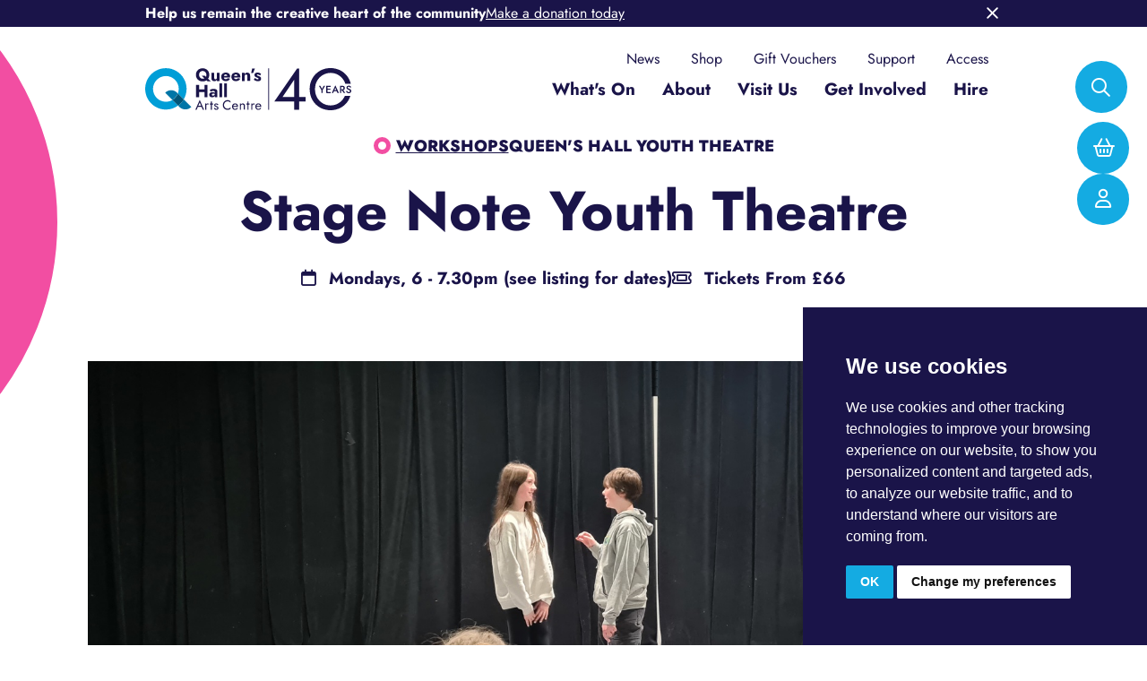

--- FILE ---
content_type: text/html; charset=utf-8
request_url: https://www.queenshall.co.uk/whats-on/stage-note-youth-theatre-1
body_size: 12361
content:

<!DOCTYPE html>
<html lang="en">
<head>
    <meta charset="UTF-8">
    <meta http-equiv="X-UA-Compatible" content="IE=edge">
    <meta name="viewport" content="width=device-width, initial-scale=1.0">
    


<link href="/sb/core-css-bundle.css.v20_2" media="screen" rel="stylesheet" />



    
<!-- Google tag (gtag.js)
<script async src="https://www.googletagmanager.com/gtag/js?id=G-63PM9480RL"></script>
<script>
  window.dataLayer = window.dataLayer || [];
  function gtag(){dataLayer.push(arguments);}
  gtag('js', new Date());

  gtag('config', 'G-63PM9480RL');
</script> -->


<!-- Google Tag Manager -->
<script>(function(w,d,s,l,i){w[l]=w[l]||[];w[l].push({'gtm.start':
new Date().getTime(),event:'gtm.js'});var f=d.getElementsByTagName(s)[0],
j=d.createElement(s),dl=l!='dataLayer'?'&l='+l:'';j.async=true;j.src=
'https://www.googletagmanager.com/gtm.js?id='+i+dl;f.parentNode.insertBefore(j,f);
})(window,document,'script','dataLayer','GTM-WCLPDLBH');</script>
<!-- End Google Tag Manager -->

<style type="text/css">
@media screen and (min-width:1084px) {
[id="7203f166-0602-4bf9-98f5-338548762a1d"] .radiobuttonlist,
[id="1331c1f6-96fb-44f5-ba67-85d0f4833f06"] .radiobuttonlist,
[id="8ec6d40c-e971-4c86-e2a7-ad4960765260"] .radiobuttonlist,
[id="a7e96437-740c-4a2f-d1ad-c6e48cbc797f"] .radiobuttonlist {
    display: flex !important;
    gap: 30px !important;
    justify-content: space-around !important;
}
[id="e0903f9f-26b2-4b8b-a78d-9ccdc901dec4"] .radiobuttonlist {
    display: flex !important;
    gap: 30px !important;
    justify-content: start !important;
}

[id="7203f166-0602-4bf9-98f5-338548762a1d"] > legend,
[id="1331c1f6-96fb-44f5-ba67-85d0f4833f06"]  > legend,
[id="e0903f9f-26b2-4b8b-a78d-9ccdc901dec4"]  > legend,
[id="8ec6d40c-e971-4c86-e2a7-ad4960765260"]  > legend,
[id="a7e96437-740c-4a2f-d1ad-c6e48cbc797f"] > legend
{
    padding-left: 0;
    font-size: 26px !important;
}

    
}
[id="8ec6d40c-e971-4c86-e2a7-ad4960765260"] .radiobuttonlist label,
[id="7203f166-0602-4bf9-98f5-338548762a1d"] .radiobuttonlist label,
[id="1331c1f6-96fb-44f5-ba67-85d0f4833f06"] .radiobuttonlist label,
[id="a7e96437-740c-4a2f-d1ad-c6e48cbc797f"] .radiobuttonlist label {
    --base-maxFontSize: 16px;
}

</style>
<script defer="" src="/sb/core-js-bundle.js.v20_2"></script>

    <script type="text/javascript">
        window.gMapApiKey = window.gMapApiKey || "AIzaSyCsiBBDyjgh8Sz0wZUQZMYuzuKIPF22YmY";
    </script>

<script src="https://webcomponents.spektrix.com/stable/webcomponents-loader.js"></script>
<script data-components="spektrix-gift-vouchers,spektrix-merchandise,spektrix-donate" async src="https://webcomponents.spektrix.com/stable/spektrix-component-loader.js"></script>

<script type="text/javascript" src="https://tickets.queenshall.co.uk/queenshallartscentre/website/scripts/integrate.js"></script>

    



<title>Stage Note Youth Theatre | Queen&#x27;s Hall Arts Centre</title>
<meta name="description" content=" " />
    <link rel="canonical" href="https://www.queenshall.co.uk/whats-on/stage-note-youth-theatre-1" />

<meta name="revised" content="Friday, November 28, 2025, 11:06 AM" />


<meta property="og:title" content="Stage Note Youth Theatre | Queen&#x27;s Hall Arts Centre">
<meta property="og:description" content=" ">
<meta property="og:url" content="https://www.queenshall.co.uk/whats-on/stage-note-youth-theatre-1">
<meta property="og:type">
<meta name="twitter:title" content="Stage Note Youth Theatre | Queen&#x27;s Hall Arts Centre">
<meta name="twitter:description" content=" ">
<meta name="twitter:card" content="summary_large_image">





<link rel="apple-touch-icon" sizes="76x76" href="/favicon/apple-touch-icon.png">
<link rel="icon" type="image/png" sizes="32x32" href="/favicon/favicon-32x32.png">
<link rel="icon" type="image/png" sizes="16x16" href="/favicon/favicon-16x16.png">
<link rel="manifest" href="/favicon/site.webmanifest">
<link rel="mask-icon" color="#14abe2" href="/favicon/safari-pinned-tab.svg">
<meta name="msapplication-TileColor" content="#2d89ef">
<meta name="theme-color" content="#ffffff">



    

    <script src="/App_Plugins/UmbracoForms/Assets/promise-polyfill/dist/polyfill.min.js" type="application/javascript"></script><script src="/App_Plugins/UmbracoForms/Assets/aspnet-client-validation/dist/aspnet-validation.min.js" type="application/javascript"></script>
</head>
<body>
    

<style type="text/css">

#giftVoucherModal button, #giftVoucherModal button span {
    color: #fff;
}

#giftVoucherModal * {
    color: #1a1449;
}

</style>

    


<header class="main_header">
            <div class="cmp --alert-banner --bg-clr-1">
                <div class="container">
                        <p class="alert-title">Help us remain the creative heart of the community</p>

                        <div class="alert-content">
                            <p><a href="/support/donations" title="Donations">Make a donation today</a></p>
                        </div>

                        <button class="alert-close btn"><i class="fa-regular fa-xmark"></i><span class="d-none">Close</span></button>
                </div>
            </div>

    <div class="container flex flex-j-between flex-a-center">
        <div class="logo">
 
               <a href="/" rel="noopener nofollow noreferrer"> <?xml version="1.0" encoding="UTF-8" ?>
                   
                    <?xml version="1.0" encoding="UTF-8" ?>
                    <svg id="a" xmlns="http://www.w3.org/2000/svg" viewBox="0 0 389.29 79.75" preserveAspectRatio="xMinYMid slice">
                        <g class="the-q">
                            <path id="b" d="m72.85,59.17c-2.7,4.6-6.4,8.7-10.7,11.8l2.5,2.5c6.2,6.2,16.3,6.2,22.5,0,0,0-14.3-14.3-14.3-14.3Z" fill="#0076a7" />
                            <path id="c" d="m37.75,46.56l13.7,13.7c4.7-2.8,8.3-7.1,10.3-12.2l-1.5-1.5c-6.1-6.2-16.2-6.2-22.5,0" fill="#0076a7" />
                            <path id="d" d="m39.25,63.67c-13.4.1-24.3-10.7-24.4-24.2-.1-13.4,10.8-24.3,24.2-24.4s24.3,10.8,24.4,24.2c0,3-.5,6-1.6,8.8l11,11c10.9-18.7,4.6-42.6-14-53.5S16.25.97,5.35,19.57C-5.55,38.17.75,62.16,19.35,73.06c13.4,7.9,30.3,7,42.9-2.2l-10.7-10.6c-3.7,2.3-8,3.4-12.3,3.4" fill="#009ed7" />
                            <path id="e" d="m72.85,59.17l-11-11c-2,5.1-5.6,9.4-10.3,12.2l10.6,10.6c4.4-3.2,8-7.2,10.7-11.8" fill="#005578" />
                        </g>
                        <g class="the-text">
                            <path id="f" d="m96.75,7.77c.6-1.5,1.6-2.8,2.7-3.9,1.2-1.1,2.5-2,4.1-2.5,1.6-.6,3.3-.9,5-.9s3.4.3,5,.9c1.5.6,2.8,1.4,4,2.5,1.1,1.1,2,2.4,2.6,3.9.6,1.6.9,3.3.9,5s-.3,3.4-.9,5c-.6,1.5-1.5,2.8-2.6,4-1.1,1.1-2.5,2-4,2.6-1.6.6-3.3.9-5,.9s-3.5-.3-5.1-.9c-1.5-.6-2.9-1.5-4-2.6-1.2-1.1-2.1-2.5-2.7-4-.6-1.6-1-3.3-.9-5,0-1.8.3-3.4.9-5m6,8.9c.6,1.1,1.5,2,2.6,2.6,2.2,1.2,4.9,1.2,7.1.1,1-.6,1.8-1.4,2.4-2.4.6-1.1.9-2.3.9-3.6s-.3-2.7-.9-3.9c-.5-1.1-1.4-2.1-2.4-2.8-2.3-1.4-5.1-1.4-7.4-.2-1,.6-1.8,1.5-2.4,2.5-.6,1.1-.9,2.4-.9,3.7,0,1.4.4,2.8,1,4m9.8-2.3l11.3,10.5h-6.1l-11.1-10.5s5.9,0,5.9,0Z" fill="#fff" /><path id="g" d="m131.05,20.47c.4.5,1.1.8,1.7.8.5,0,1-.1,1.4-.3.4-.2.7-.6.9-1,.2-.5.4-1,.3-1.5v-9.4h5.1v15.4h-5.1v-2.3c-.4.8-1.1,1.5-1.8,2-2.3,1.2-5.1.9-7.1-.8-.9-1.2-1.4-2.8-1.3-4.3v-10h5.3v9.4c0,.7.2,1.4.6,2" fill="#fff" /><path id="h" d="m147.75,23.77c-1.3-.6-2.3-1.6-3-2.8-.7-1.3-1.1-2.8-1.1-4.3s.3-3,1-4.3c.7-1.2,1.7-2.2,3-2.8,1.5-.7,3-1,4.6-1s3.1.3,4.5.9c1.2.6,2.2,1.5,2.8,2.7.7,1.3,1,2.8,1,4.2v.7c0,.2,0,.4-.1.6h-14.1v-2.7h9.5l-1.2,1.5c.1-.2.2-.4.3-.6.1-.2.1-.4.1-.6,0-.6-.1-1.2-.4-1.7-.2-.5-.6-.9-1-1.1-.5-.3-1-.4-1.6-.4-.7,0-1.3.1-1.9.5-.5.4-.9.9-1.2,1.5-.3.8-.4,1.7-.4,2.6,0,.8.1,1.6.4,2.4.2.6.7,1.2,1.2,1.5.6.4,1.3.5,2,.5.8,0,1.6-.1,2.3-.5.6-.3,1.2-.9,1.5-1.5l4.5,1.1c-.7,1.4-1.9,2.6-3.3,3.4-2.8,1.5-6.4,1.6-9.4.2" fill="#fff" /><path id="i" d="m166.95,23.77c-1.3-.6-2.3-1.6-3-2.8-.7-1.3-1.1-2.8-1.1-4.3s.3-3,1-4.3c.7-1.2,1.7-2.2,3-2.8,1.5-.7,3-1,4.6-1s3.1.3,4.5.9c1.2.6,2.2,1.5,2.8,2.7.7,1.3,1,2.8,1,4.2v.7c0,.2,0,.4-.1.6h-14.1v-2.7h9.5l-1.2,1.5c.1-.2.2-.4.3-.6.1-.2.1-.4.1-.6,0-.6-.1-1.2-.4-1.7-.2-.5-.6-.9-1-1.1-.5-.3-1-.4-1.6-.4-.7,0-1.3.1-1.9.5-.5.4-.9.9-1.2,1.5-.3.8-.4,1.7-.4,2.6,0,.8.1,1.6.4,2.4.2.6.7,1.2,1.2,1.5.6.4,1.3.5,2,.5.8,0,1.6-.1,2.3-.5.6-.3,1.2-.9,1.5-1.5l4.5,1.1c-.7,1.4-1.9,2.6-3.3,3.4-2.8,1.5-6.4,1.6-9.4.2" fill="#fff" /><path id="j" d="m192.35,12.97c-.4-.5-1.1-.8-1.7-.7-.5,0-1,.1-1.4.3s-.7.6-.9,1c-.2.5-.3,1-.3,1.5v9.4h-5.1v-15.4h5.1v2.3c.4-.8,1-1.5,1.8-2,.9-.5,1.9-.7,2.9-.7,1.6-.1,3.1.4,4.2,1.5.9,1.2,1.4,2.8,1.3,4.3v9.9h-5.3v-9.4c0-.7-.2-1.4-.6-2" fill="#fff" /><path id="k" d="m207.25.97l-3.4,8.5h-3.6l1.8-8.5s5.2,0,5.2,0Z" fill="#fff" /><path id="l" d="m209.55,20.37c.5.3,1.1.6,1.7.8.4.1.8.2,1.3.2.4,0,.8-.1,1.1-.3.2-.2.4-.5.4-.9,0-.3-.1-.6-.3-.9-.3-.3-.6-.5-1-.7-.6-.3-1.3-.5-2-.7-.7-.3-1.4-.6-2.1-1-.7-.4-1.2-.9-1.6-1.5-.5-.7-.7-1.6-.6-2.4,0-.9.2-1.7.8-2.4.5-.7,1.2-1.2,2-1.5.9-.3,2-.5,3-.5.8,0,1.7.1,2.5.3s1.5.5,2.2.8,1.3.7,1.9,1.2l-1.8,3.3c-.7-.6-1.4-1.1-2.2-1.5-.7-.4-1.5-.6-2.3-.6-.4,0-.7.1-1.1.3-.2.2-.4.4-.4.7s.2.6.4.8c.4.3.8.5,1.2.6.5.2,1.2.4,1.9.7.8.3,1.5.6,2.2,1,.6.4,1.2.8,1.6,1.4.4.7.7,1.5.6,2.3.1,1.4-.5,2.8-1.5,3.7-1.2.9-2.8,1.4-4.3,1.3-1,0-2.1-.1-3.1-.4-.9-.2-1.8-.6-2.6-1s-1.5-.9-2.2-1.5l2.1-3.3c.7.7,1.4,1.2,2.2,1.7" fill="#fff" /><path id="m" d="m101.95,55.06h-5.7v-23.4h5.7v23.4Zm-4-14.9h17.7v5.1h-17.7v-5.1Zm19.8,14.9h-5.7v-23.4h5.7v23.4Z" fill="#fff" /><path id="n" d="m126.35,51.27c.2.3.5.5.8.6s.7.2,1.1.2c.6,0,1.1-.1,1.6-.4.5-.2.9-.6,1.2-1.1s.5-1.2.5-1.8l.5,2c0,.9-.3,1.8-.8,2.5s-1.3,1.2-2.1,1.5c-.9.3-1.8.5-2.7.5s-1.9-.2-2.7-.6c-1.7-.7-2.8-2.5-2.8-4.3-.1-1.4.5-2.6,1.6-3.5,1.3-.9,2.9-1.4,4.5-1.3.9,0,1.7.1,2.5.3.7.2,1.3.4,1.9.7.4.2.9.5,1.2.8v2.2c-.6-.4-1.2-.7-1.9-.9s-1.5-.3-2.2-.3c-.5,0-1,0-1.4.2-.3.1-.6.3-.8.6-.2.3-.3.6-.3,1,0,.5.1.8.3,1.1m-4.2-10.2c1-.5,2.1-.9,3.2-1.2,1.3-.4,2.7-.6,4-.6,1.2,0,2.5.2,3.7.6,1,.3,1.9.9,2.5,1.7s1,1.7.9,2.7v10.9h-4.9v-9.7c0-.3-.1-.7-.2-1-.1-.3-.3-.5-.6-.7s-.6-.4-.9-.4c-.4-.1-.8-.1-1.3-.1-.7,0-1.4.1-2,.2-.6.1-1.2.3-1.7.6-.4.2-.7.3-1.1.5,0,0-1.6-3.5-1.6-3.5Z" fill="#fff" /><rect id="o" x="140.25" y="28.97" width="5.1" height="26.1" fill="#fff" /><rect id="p" x="149.25" y="28.97" width="5.1" height="26.1" fill="#fff" /><path id="q" d="m100.05,71.98l-.2.5-2.6,6.2h-2.4l8.2-18.5,8.2,18.5h-2.4l-2.6-6.1-.2-.5-3-7.1-3,7Zm-.9-.6h7.8l.8,2h-9.3l.7-2Z" fill="#fff" /><path id="r" d="m115.45,78.66h-2v-11.6h2v11.6Zm2.8-9.8c-.3-.1-.5-.1-.8-.1-.4,0-.9.1-1.2.4-.3.3-.5.6-.6,1-.1.5-.2,1-.2,1.5h-.9c0-.8.2-1.7.5-2.5.3-.7.7-1.2,1.3-1.7.4-.4,1-.6,1.6-.6.4,0,.8.1,1.2.2.4.1.7.3,1,.6l-1.1,1.7c-.3-.3-.5-.4-.8-.5" fill="#fff" /><path id="s" d="m128.05,68.98h-5.8v-1.9h5.8v1.9Zm-1.9,9.7h-2v-15.6h2v15.6Z" fill="#fff" /><path id="t" d="m132.35,76.06c.3.3.7.5,1,.7.4.2.9.3,1.3.3.5,0,1-.1,1.3-.4s.5-.7.5-1.1-.1-.7-.4-1c-.3-.3-.6-.5-1-.7s-.8-.4-1.3-.5c-.5-.2-1-.4-1.5-.7-.5-.3-.9-.6-1.3-1.1-.7-1-.7-2.4,0-3.4.4-.5.9-.8,1.4-1,.6-.2,1.2-.3,1.8-.3s1.2.1,1.8.3c.5.2,1,.5,1.4.8s.7.7,1,1.2l-1.6,1c-.3-.4-.7-.8-1.2-1.1-.5-.3-1.1-.4-1.6-.4-.4,0-.8.1-1.1.3-.3.2-.5.5-.5.9,0,.3.1.6.4.8.3.3.6.5.9.6.4.2.8.4,1.2.5.6.2,1.2.5,1.8.9.5.3,1,.7,1.3,1.1.3.5.5,1.1.5,1.7,0,1-.4,1.9-1.1,2.5-.8.7-1.8,1.1-2.9,1-2,0-3.8-1.1-4.6-2.8l1.6-1c.3.3.6.6.9.9" fill="#fff" /><path id="u" d="m149.85,73.48c.6,1,1.4,1.9,2.4,2.4,1,.6,2.1.9,3.2.9.8,0,1.6-.1,2.3-.3.7-.2,1.3-.5,1.9-.9.6-.4,1-.8,1.5-1.4v2.8c-.7.6-1.5,1.1-2.4,1.5-1,.3-2.1.5-3.3.5s-2.4-.2-3.4-.7c-1.1-.4-2-1.1-2.8-1.9s-1.5-1.8-1.9-2.9c-.9-2.3-.9-4.9,0-7.3.4-1.1,1.1-2.1,1.9-2.9.8-.8,1.8-1.5,2.8-1.9,1.1-.4,2.3-.7,3.4-.7s2.2.1,3.3.5c.9.3,1.7.8,2.4,1.5v2.8c-.4-.5-.9-1-1.5-1.4s-1.2-.7-1.9-.9-1.5-.3-2.3-.3c-1.1,0-2.3.3-3.2.9-1,.6-1.8,1.4-2.4,2.4-1.2,2.3-1.2,5,0,7.3" fill="#fff" /><path id="v" d="m166.75,78.16c-.8-.5-1.5-1.3-1.9-2.1-.5-1-.7-2.1-.7-3.2s.2-2.2.7-3.2c.5-.9,1.2-1.6,2-2.1.9-.5,2-.8,3-.8s2,.2,2.9.7c.8.5,1.5,1.2,1.9,2.1.5,1,.7,2.1.7,3.2v.6h-9.9v-1.7h8.3l-.8,1.2c.1-.1.1-.3.2-.4,0-.1.1-.3.1-.4,0-.6-.1-1.2-.4-1.8-.3-.5-.7-.9-1.1-1.2-.5-.3-1.1-.4-1.7-.4-.7,0-1.4.1-2,.5-.6.3-1,.8-1.3,1.4-.3.7-.5,1.5-.5,2.3s.1,1.6.4,2.3c.3.6.7,1.1,1.3,1.5s1.3.5,2,.5,1.5-.2,2.1-.5c.6-.4,1.2-.9,1.5-1.6l1.6,1c-.6.9-1.3,1.7-2.3,2.2s-2.1.8-3.2.7c-1.1,0-2.1-.3-2.9-.8" fill="#fff" /><path id="w" d="m185.65,69.48c-.5-.5-1.1-.8-1.8-.7-.5,0-1.1.1-1.6.4-.4.2-.8.6-1,1-.2.5-.4,1-.4,1.5v7.1h-2v-11.7h2v1.8c.6-1.3,2-2.1,3.5-2.1,1.1-.1,2.2.4,2.9,1.2.8.9,1.1,2.1,1.1,3.3v7.3h-2v-7.1c0-.6-.3-1.4-.7-2" fill="#fff" /><path id="x" d="m197.15,68.98h-5.8v-1.9h5.8v1.9Zm-1.9,9.7h-2v-15.6h2v15.6Z" fill="#fff" /><path id="y" d="m202.45,78.66h-2v-11.6h2v11.6Zm2.8-9.8c-.3-.1-.5-.1-.8-.1-.4,0-.9.1-1.2.4s-.5.6-.6,1c-.1.5-.2,1-.2,1.5h-.9c0-.8.2-1.7.5-2.5.3-.7.7-1.2,1.3-1.7.4-.4,1-.6,1.6-.6.4,0,.8.1,1.2.2s.7.3,1,.6l-1.1,1.7c-.3-.3-.6-.4-.8-.5" fill="#fff" /><path id="z" d="m210.65,78.16c-.8-.5-1.5-1.3-1.9-2.1-.5-1-.7-2.1-.7-3.2s.2-2.2.7-3.2c.5-.9,1.2-1.6,2-2.1.9-.5,2-.8,3-.8s2,.2,2.9.7c.8.5,1.5,1.2,1.9,2.1.5,1,.7,2.1.7,3.2v.6h-9.9v-1.7h8.3l-.8,1.2c.1-.1.1-.3.2-.4,0-.1.1-.3.1-.4,0-.6-.1-1.2-.4-1.8-.3-.5-.7-.9-1.1-1.2-.5-.3-1.1-.4-1.7-.4-.7,0-1.4.1-2,.5-.6.3-1,.8-1.3,1.4-.3.7-.5,1.5-.5,2.3s.1,1.6.4,2.3c.3.6.7,1.1,1.3,1.5s1.3.5,2,.5,1.5-.2,2.1-.5c.6-.4,1.2-.9,1.5-1.6l1.6,1c-.6.9-1.3,1.7-2.3,2.2s-2.1.8-3.2.7c-1,0-2-.3-2.9-.8" fill="#fff" />
                        </g>
                        <g class="years">
                            <path id="aa" d="m286.95,1.07h3.9v77.6h-9.4V22.07l-22,32.8h43.6v8.3h-59.1L286.95,1.07Z" fill="#fff" />
                            <line id="ab" x1="233.25" y1=".47" x2="233.25" y2="78.87" fill="none" stroke="#fff" stroke-miterlimit="10" stroke-width="1.56" />
                            <path id="ac" d="m377.15,52.67c-.4,1-.8,1.9-1.4,2.9-7.8,14.1-25.6,19.2-39.7,11.4-4.8-2.7-8.7-6.6-11.4-11.4-2.6-4.8-3.9-10.2-3.8-15.6-.1-5.5,1.2-10.8,3.8-15.6,7.8-14.2,25.5-19.4,39.6-11.6,4.8,2.7,8.8,6.6,11.5,11.5,1,1.8,1.7,3.6,2.3,5.5h10.3c-.4-1.9-1-3.8-1.8-5.7-1.9-4.7-4.7-9-8.3-12.6-3.6-3.6-7.8-6.5-12.5-8.4-10-4.1-21.3-4.1-31.3,0-4.7,2-8.9,4.8-12.5,8.4-3.6,3.6-6.4,7.9-8.3,12.6-2,5-3,10.4-2.9,15.8,0,5.4,1,10.7,2.9,15.7,1.9,4.7,4.7,9.1,8.3,12.7,3.6,3.6,7.8,6.5,12.5,8.4,10,4.1,21.3,4.1,31.3,0,4.7-2,8.9-4.8,12.5-8.4s6.4-8,8.3-12.7c.4-1,.7-2,1-3,0,0-10.4.1-10.4.1Z" fill="#fff" />
                            <path id="ad" d="m339.95,33.47l-4.7,8v5.8h-2.4v-5.8l-4.7-8h2.7l3.2,5.9,3.2-5.9h2.7,0Z" fill="#fff" />
                            <path id="ae" d="m344.35,47.27h-2.3v-13.8h2.3v13.8Zm-.9-13.8h7v2.1h-7v-2.1Zm0,5.4h6.6v2h-6.6v-2Zm0,6.4h7v2.1h-7v-2.1Z" fill="#fff" />
                            <path id="af" d="m356.95,42.47v.5l-1.9,4.3h-2.6l6.8-14.6,6.8,14.6h-2.8l-1.9-4.2v-.6l-2.2-5.1-2.2,5.1h0Zm-1-.7h6.4l.4,2h-7.3l.5-2Z" fill="#fff" />
                            <path id="ag" d="m370.25,47.27h-2.3v-13.8h2.3v13.8Zm-.9-13.8h2.9c.9,0,1.8.2,2.6.5.7.3,1.3.8,1.7,1.5.4.7.6,1.5.6,2.3.1,1.6-.9,3.1-2.4,3.8-.8.4-1.7.6-2.6.5h-2.9v-1.9h2.8c.5,0,1-.1,1.4-.3s.7-.4.9-.8c.4-.8.4-1.7,0-2.5-.2-.3-.6-.6-.9-.8-.4-.2-.9-.3-1.4-.3h-2.8v-2h.1,0Zm4,7.2l4.7,6.6h-2.8l-4.4-6.6h2.5,0Z" fill="#fff" />
                            <path id="ah" d="m382.15,44.27c.3.4.7.7,1.2.9.4.2.9.3,1.4.3.6,0,1.1-.2,1.5-.5s.6-.8.6-1.3c0-.4-.1-.9-.4-1.2s-.6-.6-1-.8c-.5-.2-1-.5-1.5-.6-.4-.1-.8-.3-1.1-.5-.4-.2-.8-.5-1.2-.8-.4-.3-.7-.7-1-1.1-.6-1.2-.5-2.5.2-3.6.4-.6.9-1,1.6-1.3s1.5-.5,2.2-.5,1.5.1,2.1.4c1.1.5,2,1.4,2.5,2.5l-1.9,1.1c-.2-.3-.4-.7-.7-1-.3-.3-.6-.5-.9-.7-.4-.2-.8-.3-1.2-.3-.5,0-1,.1-1.4.4-.3.3-.5.6-.5,1,0,.3.1.7.3,1,.3.3.6.6,1,.8.6.3,1.2.6,1.8.8.4.1.9.3,1.3.6.4.2.8.5,1.1.8.3.3.6.7.8,1.2.7,1.6.3,3.5-1.1,4.6-.4.4-.9.6-1.5.8-1.3.4-2.7.4-4-.2-.7-.3-1.3-.8-1.8-1.3s-.9-1.1-1.2-1.8l1.7-1.2c.4.6.7,1,1.1,1.5" fill="#fff" />
                        </g>
                    </svg>
                       
                
                </a>

        </div>

        <div class="navigation-container">
            
    <nav class="main_nav">
        <ul class="nav_links">
            <li class="search">
                <div class="search-container">
    <div class="site-search">
        <button class="expand-search" data-toggle="collapse" type="button" aria-expanded="false" aria-label="Show Website Site Search">
            <span class="sr-only">Show Search</span>
            <i class="fa-regular fa-magnifying-glass search-icon"></i>
            <i class="fa-regular fa-xmark close-icon"></i>
        </button>
        <form role="search" action="/search/" method="get" name="searchForm">
            <fieldset>         

                <div class="form-group">
                    <label class="control-label d-none" for="search_field">Search the website</label>
                    <input type="text" class="form-control" name="search_field" aria-label="Search the website" placeholder="Search the website">
                </div>
                <button type="submit" role="button" aria-label="Search" class="btn">
                    <span class="sr-only">Search Website</span><i class="fa-regular fa-magnifying-glass search-icon"></i>
                </button>
            </fieldset>
        </form>

    </div>
</div>
            </li>
                    <li class="has-child">
                            <span><a href="/whats-on">What&#x27;s On</a></span>
                        <ul>
                                        <li><span><a href="/whats-on/?category=theatre">Theatre</a></span></li>
                                        <li><span><a href="/dance">Dance</a></span></li>
                                        <li><span><a href="/whats-on/?category=family">Family</a></span></li>
                                        <li><span><a href="/whats-on/?category=comedy">Comedy</a></span></li>
                                        <li><span><a href="/whats-on/?category=music">Music</a></span></li>
                                        <li><span><a href="/whats-on/?category=workshops">Workshops</a></span></li>
                                        <li><span><a href="/whats-on/?category=talks">Talks</a></span></li>
                                        <li><span><a href="/whats-on/?category=exhibitions">Exhibitions</a></span></li>
                        </ul>
                    </li>
                    <li class="has-child">
                            <span><a href="/about">About</a></span>
                        <ul>
                                        <li><span><a href="/about/our-mission">Our Mission</a></span></li>
                                        <li><span><a href="/about/meet-the-team">Meet the Team</a></span></li>
                                        <li><span><a href="/about/meet-our-trustees">Meet our Trustees</a></span></li>
                                        <li><span><a href="/about/our-history">Our History</a></span></li>
                                        <li><span><a href="/about/unseen-podcast">Unseen Podcast</a></span></li>
                                    <li class="has-child">
                                            <span><a href="/about/work-for-us">Work For Us</a></span>
                                        <ul class="deep_sub_menu">
                                                    <li><span><a href="/about/work-for-us/current-vacancies">Current vacancies</a></span></li>
                                        </ul>
                                    </li>
                                        <li><span><a href="/about/hexham-arts-town">Hexham Arts Town</a></span></li>
                                        <li><span><a href="/about/our-environmental-responsibility">Our Environmental Responsibility</a></span></li>
                                        <li><span><a href="/about/faqs">FAQs</a></span></li>
                        </ul>
                    </li>
                    <li class="has-child">
                            <span><a href="/visit-us">Visit Us</a></span>
                        <ul>
                                        <li><span><a href="/visit-us/getting-here">Getting Here</a></span></li>
                                        <li><span><a href="/visit-us/access">Access</a></span></li>
                                        <li><span><a href="/visit-us/food-drink">Food &amp; Drink</a></span></li>
                                        <li><span><a href="/visit-us/visiting-companies">Visiting Companies</a></span></li>
                                        <li><span><a href="/visit-us/school-visits">School Visits</a></span></li>
                                        <li><span><a href="/visit-us/family-visits">Family Visits</a></span></li>
                                        <li><span><a href="/visit-us/access/seating-guide">Seating Guide</a></span></li>
                                        <li><span><a href="/visit-us/where-to-stay">Where to Stay</a></span></li>
                                        <li><span><a href="/visit-us/about-hexham">About Hexham</a></span></li>
                                        <li><span><a href="/about/faqs">FAQs</a></span></li>
                        </ul>
                    </li>
                    <li class="has-child">
                            <span><a href="/get-involved">Get Involved</a></span>
                        <ul>
                                        <li><span><a href="/whats-on?category=workshops">Workshops</a></span></li>
                                        <li><span><a href="/get-involved/youth-theatre">Youth Theatre</a></span></li>
                                        <li><span><a href="/get-involved/projects">Projects</a></span></li>
                                        <li><span><a href="/get-involved/volunteer">Volunteer</a></span></li>
                                        <li><span><a href="/visit-us/school-visits">School Visits</a></span></li>
                                        <li><span><a href="/support/memberships">Become a Member</a></span></li>
                                        <li><span><a href="/get-involved/art-pass-16-25">Young Person&#x27;s Art Pass</a></span></li>
                                        <li><span><a href="/get-involved/local-drama-and-amateur-dramatics-clubs">Local Drama Clubs</a></span></li>
                                        <li><span><a href="/get-involved/tynedale-community-choir">Tynedale Community Choir</a></span></li>
                        </ul>
                    </li>
                    <li class="has-child">
                            <span><a href="/hire">Hire</a></span>
                        <ul>
                                        <li><span><a href="/hire/main-theatre">Main Theatre</a></span></li>
                                        <li><span><a href="/hire/white-room">White Room</a></span></li>
                                        <li><span><a href="/hire/studio">Studio</a></span></li>
                                        <li><span><a href="/hire/parties">Parties</a></span></li>
                                        <li><span><a href="/hire/team-building">Team Building</a></span></li>
                                        <li><span><a href="/hire/box-office-service">Box Office Service</a></span></li>
                        </ul>
                    </li>



                <li class="sub-menu">
                    <ul>

                                <li>
                                    <span>
                                        <a href="/news">News</a>
                                    </span>
                                </li>
                                <li>
                                    <span>
                                        <a href="/shop">Shop</a>
                                    </span>
                                </li>
                                <li>
                                    <span>
                                        <a href="/shop/gift-vouchers">Gift Vouchers</a>
                                    </span>
                                </li>
                                <li>
                                    <span>
                                        <a href="/support">Support</a>
                                    </span>
                                </li>
                                <li>
                                    <span>
                                        <a href="/visit-us/access">Access</a>
                                    </span>
                                </li>

                    </ul>
                </li>




        </ul>
        <button class="hamburger hamburger--squeeze" type="button"
                aria-label="Menu" aria-controls="navigation" aria-expanded="false">
            <span class="hamburger-box">
                <span class="hamburger-inner"></span>
            </span>
        </button>
    </nav>

            <div class="additional-items">
                <div class="account-container">
    <a href="/book-online" class="basket"><i class="fa-regular fa-basket-shopping"></i> <span class="sr-only">Basket</span></a>
    <a href="/account" class="account-btn"><span class="sr-only">Account</span><i class="fa-regular fa-user"></i></a>

    
</div>                
            </div>
        </div>
    </div>
</header>    
    
    <main>
    <article class="event-listing-page --bg-clr-7">
        <section class="top-section">
            <div class="container text-center">
                    <div class="tags mb-2 mb-lg-4">
                                <span><span class="circle-before --tab-clr-7"><a href="/whats-on?category=workshops">Workshops</a></span></span>
                            <span>Queen&#x27;s Hall Youth Theatre</span>
                    </div>
                <h1 class="mb-4">Stage Note Youth Theatre</h1>
            </div>
            <div class="info-bar">
                <div class="container">
                    <ul>
                            <li>
                                <i class="fa-regular fa-calendar me-2"></i><strong title="Mondays, 6 - 7.30pm (see listing for dates)">
                                    Mondays, 6 - 7.30pm (see listing for dates)
                                </strong>
                            </li>
                        <li itemprop="offers" itemscope itemtype="https://schema.org/Offer">
                            <i class="fa-regular fa-ticket me-2"></i>
                                <strong>Tickets From  &pound;66</strong>
                        </li>

                    </ul>
                </div>
            </div>

            <div class="container --fluid-mobile position-relative mt-5">
                


                    <figure class="d-block">
                        <picture class="d-block">
                            <source srcset="/media/vmzi55sk/main-pic-3.jpg?rxy=0.4257275284284085,0.30032001375118517&amp;width=800&amp;height=600&amp;rnd=133969832358830000" media="(max-width: 768px)">
                            <img src="/media/vmzi55sk/main-pic-3.jpg?rxy=0.4257275284284085,0.30032001375118517&amp;width=1600&amp;height=800&amp;rnd=133969832358830000" alt="Main Pic 3" class="w-100" />
                        </picture>
                    </figure>

            </div>
        </section>
        <div class="content-area">
            <div class="container d-lg-flex">
                <aside class="mb-5 mb-lg-0">
                    <ul>
                            <li class="price-area">
                                <p class="mb-2"><strong>Tickets</strong> </p>
                                    <p class="mb-1">From <strong>£66</strong></p>
                                        <p>for the term</p>
                            </li>


                            <li class="part-area">
                                <p class="mb-2"><strong>Queen&#x27;s Hall Youth Theatre</strong></p>
                                <p>Queen&#x27;s Hall Youth Theatre</p>
                            </li>

                            <li class="age-area ">
                                <p class="mb-2"><strong>Age Guidance</strong></p>
                                <p>
                                    12 - 14
                                </p>
                            </li>


                    </ul>



                </aside>
                <section class="content-section">


                    <div class="tabs content-tabs" id="tabs-content">
                        <div class="container p-0 m-0">
                            <ul class="tabs-nav d-none">
                                <li class="tab-item text-uppercase" role="presentation" id="evTab-main">
                                    <span>Main Information</span>
                                </li>
                            </ul>
                        </div>
                        <div class="tab-content" id="evTab-main">
                            <p>Come and join an exciting theatre making journey. <br /><br />Share and develop creative ideas in a fun, collaborative, and supportive environment as part of an ensemble. You’ll develop your acting skills through drama games and exercises, and at the end of the Spring term you will have the chance to perform a new piece of theatre in our 50-seater Studio Space.<br /><br /><strong>Queen’s Hall Youth Theatre groups are led by Tom Marton and Addison Keen.</strong></p>
<p><strong>Tom Marton</strong><br />Tom’s practice as a theatre practitioner is founded in ethnographic action-based research pieces. He has worked with youth theatre across the North East for the past six years. Devising theatre that forefronts the voices of young people and developing a space where they have the freedom to express themselves creatively and develop personal skills.<br /><br /><strong>Addison Keen<br /></strong>Addison first joined Queen’s Hall Youth Theatre as a member of Stage Note in 2015 when he was 12, before returning to the team in 2022 as an assistant to support across all groups. With a background in youth arts and the creative industries, Addison is passionate about helping young people grow in confidence, creativity and collaboration</p>
<p><strong>Session dates:</strong></p>
<p>Monday 12 January<br />Monday 19 January<br />Monday 26 January<br />Monday 2 February<br />Monday 9 February<br />Monday 23 February<br />Monday 2 March<br />Monday 9 March<br />Monday 16 March<br />Monday 23 March<br /><br /><strong>FREE taster sessions are available for this group when space allows. Please contact Box Office for more information via <a href="/cdn-cgi/l/email-protection#89ebe6f1e6efefe0eaecc9f8fcecece7fae1e8e5e5a7eae6a7fce2">email</a> or by calling 01434 652477.<br /></strong></p>







    <div class="cmp --text  --cmp-padding-medium --cmp-padding-bottom-medium" >
        <div class="container --small">
            <div class="row">
                <div class="col">







    <div class="outro">



                <a href="boxoffice@queenshall.co.uk" target="_self" class="btn --bg-clr-secondary --secondary">EMAIL BOX OFFICE</a>
    </div>
                </div>
            </div>
        </div>
    </div>

                        </div>


                    </div>













                </section>
            </div>

        </div>



        


    </article>

            <div id="circle-left" class="circle-left --circle-clr-7" data-parallax="bottom" data-multiplier=".85"></div>
        <div id="circle-right" class="circle-right --circle-clr-7" data-parallax="top" data-multiplier="0.25"></div>





    <div class="modal micromodal-slide" id="bookModal" aria-hidden="true">
        <div class="modal__overlay" tabindex="-1">

            <div class="modal__container" role="dialog" aria-modal="true" aria-labelledby="donate-modal-title">
                <button class="modal__close" aria-label="Close modal" data-modal-close></button>
                <span class="event-subtitle"><strong>Queen's Hall</strong> presents</span>
                <h2 class="event-title">Stage Note Youth Theatre</h2>
                <div class="event-items-container">


                        <div class="event-error">
                            <strong>No performance info available</strong>
                        </div>
                </div>
            </div>
        </div>

    </div>

</main>
    

    

    <div class="modal micromodal-slide" id="support-us-in-2024" aria-hidden="true">
        <div class="modal__overlay" tabindex="-1">
            

<div class="modal__container" role="dialog" aria-modal="true" aria-labelledby="donate-modal-title">
    <button class="modal__close" aria-label="Close modal" data-modal-close></button>
    <spektrix-donate client-name="queenshallartscentre" custom-domain="tickets.queenshall.co.uk" class="donation-form" fund-id="3201AQVHRDTTMHKGVGSKKQQVCTJHSRSNR">
        <header class="modal__header">
            <h3 class="modal__title">
                Support us in 2024
            </h3>
        </header>
        <main class="modal__content" id="donate-modal-content">
            <div class="modal__description">
                <p>Support Queen's Hall to fuel local arts and sustain our community's vibrant cultural heartbeat amidst rising costs.</p>

            </div>
            <div>
                <p class="mb-1"><strong>Suggested amounts</strong></p>
                <div class="flex gap-2">
                    <button class="btn btn-amount" data-donate-amount="10">£10</button>
                    <button class="btn btn-amount" data-donate-amount="20">£20</button>
                    <button class="btn btn-amount" data-donate-amount="30">£30</button>
                </div>
            </div>

            <label class="custom-amount">
                <strong>Or choose your own amount</strong>
                <input type="number" name="custom" inputmode="numeric" data-custom-donation-input />
            </label>
        </main>
        <footer class="modal__footer">
            <button class="btn --cta --bg-clr-5" data-submit-donation>DONATE</button>

            <button class="btn --link --bg-clr-secondary" data-clear-donation>Clear</button>


        </footer>
        <div data-success-container style="display: none;">Thank you, your donation has been added to <a href="/book-online">the basket</a></div>
        <div data-fail-container style="display: none;" class="mt-2">Oops, your donation was not added</div>
    </spektrix-donate>
</div>
        </div>
    </div>
    <div class="modal micromodal-slide" id="roof-fund" aria-hidden="true">
        <div class="modal__overlay" tabindex="-1">
            

<div class="modal__container" role="dialog" aria-modal="true" aria-labelledby="donate-modal-title">
    <button class="modal__close" aria-label="Close modal" data-modal-close></button>
    <spektrix-donate client-name="queenshallartscentre" custom-domain="tickets.queenshall.co.uk" class="donation-form" fund-id="3401ARKRNLBJKDJTKHBHRJBNHVDNSKPTR">
        <header class="modal__header">
            <h3 class="modal__title">
                Roof Fund
            </h3>
        </header>
        <main class="modal__content" id="donate-modal-content">
            <div class="modal__description">
                <p>Our beautiful and iconic building needs a bit of TLC. And we're starting with the roof. Give what you can so we can fix our leaking roof to secure the future of Queen's Hall Arts. </p>

            </div>
            <div>
                <p class="mb-1"><strong>Suggested amounts</strong></p>
                <div class="flex gap-2">
                    <button class="btn btn-amount" data-donate-amount="10">£10</button>
                    <button class="btn btn-amount" data-donate-amount="20">£20</button>
                    <button class="btn btn-amount" data-donate-amount="30">£30</button>
                </div>
            </div>

            <label class="custom-amount">
                <strong>Or choose your own amount</strong>
                <input type="number" name="custom" inputmode="numeric" data-custom-donation-input />
            </label>
        </main>
        <footer class="modal__footer">
            <button class="btn --cta --bg-clr-5" data-submit-donation>DONATE</button>

            <button class="btn --link --bg-clr-secondary" data-clear-donation>Clear</button>


        </footer>
        <div data-success-container style="display: none;">Thank you, your donation has been added to <a href="/book-online">the basket</a></div>
        <div data-fail-container style="display: none;" class="mt-2">Oops, your donation was not added</div>
    </spektrix-donate>
</div>
        </div>
    </div>
    <div class="modal micromodal-slide" id="theatre-ticket-for-a-school-child" aria-hidden="true">
        <div class="modal__overlay" tabindex="-1">
            

<div class="modal__container" role="dialog" aria-modal="true" aria-labelledby="donate-modal-title">
    <button class="modal__close" aria-label="Close modal" data-modal-close></button>
    <spektrix-donate client-name="queenshallartscentre" custom-domain="tickets.queenshall.co.uk" class="donation-form" fund-id="3601ABRLTLCLBPPCHRCSJRVVJLBBBDQCM">
        <header class="modal__header">
            <h3 class="modal__title">
                Theatre Ticket for a School Child
            </h3>
        </header>
        <main class="modal__content" id="donate-modal-content">
            <div class="modal__description">
                <p>We're on a year-round fundraising mission to ensure that every local child can experience the magic of our Christmas plays, regardless of any financial barriers.</p>

            </div>
            <div>
                <p class="mb-1"><strong>Suggested amounts</strong></p>
                <div class="flex gap-2">
                    <button class="btn btn-amount" data-donate-amount="10">£10</button>
                    <button class="btn btn-amount" data-donate-amount="20">£20</button>
                    <button class="btn btn-amount" data-donate-amount="30">£30</button>
                </div>
            </div>

            <label class="custom-amount">
                <strong>Or choose your own amount</strong>
                <input type="number" name="custom" inputmode="numeric" data-custom-donation-input />
            </label>
        </main>
        <footer class="modal__footer">
            <button class="btn --cta --bg-clr-5" data-submit-donation>DONATE</button>

            <button class="btn --link --bg-clr-secondary" data-clear-donation>Clear</button>


        </footer>
        <div data-success-container style="display: none;">Thank you, your donation has been added to <a href="/book-online">the basket</a></div>
        <div data-fail-container style="display: none;" class="mt-2">Oops, your donation was not added</div>
    </spektrix-donate>
</div>
        </div>
    </div>




    <div class="back-to-top" id="backToTop">
    <a role="button" aria-label="Back to top" class="btn">
        <svg class="icons-circle" width="100%" height="100%" viewBox="0 0 255 255" xml:space="preserve">
	        <path class="circle-base" d="M127.4,4.9c66.3,0,120.1,53.8,120.1,120.1s-53.8,120.1-120.1,120.1S7.3,191.3,7.3,125S61.1,4.9,127.4,4.9"></path>
	        <path class="circle-outline" d="M127.4,4.9c66.3,0,120.1,53.8,120.1,120.1s-53.8,120.1-120.1,120.1S7.3,191.3,7.3,125S61.1,4.9,127.4,4.9"></path>
	        <path class="circle-arrow" d="M71.8,126.1l5,4.9c1.2,1.1,3.1,1.1,4.3,0l39.5-38.7v85.2c0,1.7,1.4,3,3,3h7.1c1.7,0,3-1.4,3-3V92.4l39.5,38.7
	        c1.2,1.1,3.1,1.1,4.3,0l5-4.9c1.2-1.1,1.2-3,0-4.3l-53.3-52.2c-1.2-1.1-3.1-1.1-4.3,0l-53.3,52.2C70.6,123.1,70.6,125,71.8,126.1z"></path>
        </svg>
        <span class="sr-only">Back to top</span>
    </a>
</div>
    

<footer class="site-footer">
    
    <section class="breadcrumb-trail">
        <div class="container">
            <nav aria-label="Breadcrumb Navigation">
                <ol class="breadcrumb" itemscope itemtype="http://schema.org/BreadcrumbList">
                        <li class="breadcrumb-item" itemprop="itemListElement" itemscope itemtype="http://schema.org/ListItem">
                            <a href="/" itemtype="http://schema.org/Thing" itemprop="item">
                                <span itemprop="name"><i class="fa-regular fa-chevron-right"></i>Home</span></a><meta itemprop="position" content="Home" /></li>
                        <li class="breadcrumb-item" itemprop="itemListElement" itemscope itemtype="http://schema.org/ListItem">
                            <a href="/whats-on" itemtype="http://schema.org/Thing" itemprop="item">
                                <span itemprop="name"><i class="fa-regular fa-chevron-right"></i>What&#x27;s On</span></a><meta itemprop="position" content="What&#x27;s On" /></li>

                    <li class="breadcrumb-item" itemprop="itemListElement" itemscope itemtype="http://schema.org/ListItem">
                        <span itemtype="http://schema.org/Thing" itemprop="item">
                        <i class="fa-regular fa-chevron-right"></i>
                        <span itemprop="name">
                           Stage Note Youth Theatre</span>
                            <meta itemprop="position" content="Stage Note Youth Theatre" />
                        </span>
                    </li>
                </ol>
            </nav>
        </div>
    </section>

    <div class="container">

        <!-- Render out the hard coded text blocks -->
        

    <div class="footer-row  --row-center">
        <div class="footer-row-item">

            <h3>
                Call the Box Office team on
                    <a href="tel:01434652477">01434 652477</a>
            </h3>

            
                <a href="/cdn-cgi/l/email-protection#187a7760777e7e717b7d58696d7d7d766b70797474367b77366d73" target="_self" class="btn --bg-clr-9 --cta">EMAIL BOX OFFICE</a>


        </div>

    </div>



<div class="footer-row --grid">



<div class="footer-row-item">

            <div>
                <ul class="list-style-none">
                        <li>Queen&#x2019;s Hall, Beaumont Street, Hexham NE46 3LS. </li>
                </ul>
            </div>

        <a href="/visit-us/getting-here">
            Get Directions
        </a>
   
</div>


<div class="footer-row-item">

            <div>
                <ul class="list-style-none">
                        <li>Box Office opening hours:</li>
                        <li>Mon - Sat: 10am - 12pm | 1 - 4pm (plus one hour before performances)</li>
                        <li>Email: <a href="/cdn-cgi/l/email-protection" class="__cf_email__" data-cfemail="2f4d4057404949464c4a6f5e5a4a4a415c474e4343014c40015a44">[email&#160;protected]</a></li>
                </ul>
            </div>

        <a href="/">
            Home
        </a>
   
</div>


<div class="footer-row-item">

            <div>
                <ul class="list-style-none">
                        <li>Queen&#x2019;s Hall Arts is a charity,</li>
                        <li>with your help we can continue our great work.</li>
                </ul>
            </div>

        <a href="/support/donations">
            Donate
        </a>
   
</div>


        <div class="footer-row-item">

                <p>Follow us to be amongst the first to hear our news!</p>

            <div class="socials">
                    <a href="https://www.facebook.com/queenshallhexham" target="_blank" class="facebook"><span class="sr-only">Facebook link</span><i class="fa-brands fa-facebook-f"></i></a>

                    <a href="https://twitter.com/QueensHall" target="_blank"class="twitter"><span class="sr-only">Twitter link</span><i class="fa-brands fa-twitter"></i></a>

                    <a href="https://www.instagram.com/queenshallarts/" target="_blank"class="instagram"><span class="sr-only">Instagram link</span><i class="fa-brands fa-instagram"></i></a>


            </div>
        </div>

</div>

    <div class="footer-row  --row-center">
        <div class="logos">



            <a href="https://www.artscouncil.org.uk/"  target="_blank" >
            <img src="/media/hmvfs23b/arts-council-england.png" alt="Arts Council England"  />                                                               
            </a>


            <a href="https://www.northumberland.gov.uk/Home.aspx"  target="_blank" >
            <img src="/media/dzmhkqgm/northumberland-county-council.png" alt="Northumberland County Council"  />                                                               
            </a>

   
        </div>
    </div>


        <div class="footer-navigation">

            <!-- Render out the confetti -->
            <div class="dc-logo-wrapper">
    <div class="lottie mbd">
        <a href="https://arjo.dev/" rel="nofollow" target="_blank" aria-label="Website crafted by Arjo.dev. Visit their website." style="text-decoration:none;">
            <p>Crafted by</p>

            <p style="margin-bottom: 15px;margin-top:5px;padding:0px; background-image:url('https://static.arjo.dev/logo-black.svg'); height:38px; width:154px; background-size:cover">&nbsp;</p>
        </a>
    </div>
</div>

            <!-- Render out the footer links-->
            
<div class="quick-links">

    <p>Registered Charity number: 1088975</p>
                <a href="/about/faqs">FAQs</a>
                <a href="/privacy-policy" target="_blank" rel="noopener">Privacy Policy</a>

    <a href="#" id="open_preferences_center">Cookies</a>
</div>



        </div>

    </div>
</footer>

    
    
<!-- Cookie Consent by FreePrivacyPolicy.com https://www.FreePrivacyPolicy.com -->
<script data-cfasync="false" src="/cdn-cgi/scripts/5c5dd728/cloudflare-static/email-decode.min.js"></script><script type="text/javascript" defer charset="UTF-8" rel="preconnect" src="//www.freeprivacypolicy.com/public/cookie-consent/4.0.0/cookie-consent.js"></script>
<script type="text/javascript" charset="UTF-8">
    document.addEventListener('DOMContentLoaded', function () {
        cookieconsent.run({ "notice_banner_type": "simple", "consent_type": "implied", "palette": "light", "language": "en", "page_load_consent_levels": ["strictly-necessary", "functionality", "tracking", "targeting"], "notice_banner_reject_button_hide": false, "preferences_center_close_button_hide": false, "page_refresh_confirmation_buttons": false, "website_name": "QueensHall" });
    });
</script>

<noscript>Cookie Consent by <a href="https://www.freeprivacypolicy.com/" rel="noopener">Free Privacy Policy Generator</a></noscript>
<!-- End Cookie Consent by FreePrivacyPolicy.com https://www.FreePrivacyPolicy.com -->
<!-- Below is the link that users can use to open Preferences Center to change their preferences. Do not modify the ID parameter. Place it where appropriate, style it as needed. -->




<script defer src="https://static.cloudflareinsights.com/beacon.min.js/vcd15cbe7772f49c399c6a5babf22c1241717689176015" integrity="sha512-ZpsOmlRQV6y907TI0dKBHq9Md29nnaEIPlkf84rnaERnq6zvWvPUqr2ft8M1aS28oN72PdrCzSjY4U6VaAw1EQ==" data-cf-beacon='{"version":"2024.11.0","token":"ded6c9cc1409498ca21b41f5209be3e7","r":1,"server_timing":{"name":{"cfCacheStatus":true,"cfEdge":true,"cfExtPri":true,"cfL4":true,"cfOrigin":true,"cfSpeedBrain":true},"location_startswith":null}}' crossorigin="anonymous"></script>
</body>

</html>

--- FILE ---
content_type: text/css
request_url: https://www.queenshall.co.uk/sb/core-css-bundle.css.v20_2
body_size: 49495
content:
@charset "UTF-8";:root{--animate-duration:1s;--animate-delay:1s;--animate-repeat:1}@-webkit-keyframes bounce{0%,20%,53%,to{-webkit-animation-timing-function:cubic-bezier(.215,.61,.355,1);animation-timing-function:cubic-bezier(.215,.61,.355,1);-webkit-transform:translateZ(0);transform:translateZ(0)}40%,43%{-webkit-animation-timing-function:cubic-bezier(.755,.05,.855,.06);animation-timing-function:cubic-bezier(.755,.05,.855,.06);-webkit-transform:translate3d(0,-30px,0) scaleY(1.1);transform:translate3d(0,-30px,0) scaleY(1.1)}70%{-webkit-animation-timing-function:cubic-bezier(.755,.05,.855,.06);animation-timing-function:cubic-bezier(.755,.05,.855,.06);-webkit-transform:translate3d(0,-15px,0) scaleY(1.05);transform:translate3d(0,-15px,0) scaleY(1.05)}80%{-webkit-transition-timing-function:cubic-bezier(.215,.61,.355,1);transition-timing-function:cubic-bezier(.215,.61,.355,1);-webkit-transform:translateZ(0) scaleY(.95);transform:translateZ(0) scaleY(.95)}90%{-webkit-transform:translate3d(0,-4px,0) scaleY(1.02);transform:translate3d(0,-4px,0) scaleY(1.02)}}@keyframes bounce{0%,20%,53%,to{-webkit-animation-timing-function:cubic-bezier(.215,.61,.355,1);animation-timing-function:cubic-bezier(.215,.61,.355,1);-webkit-transform:translateZ(0);transform:translateZ(0)}40%,43%{-webkit-animation-timing-function:cubic-bezier(.755,.05,.855,.06);animation-timing-function:cubic-bezier(.755,.05,.855,.06);-webkit-transform:translate3d(0,-30px,0) scaleY(1.1);transform:translate3d(0,-30px,0) scaleY(1.1)}70%{-webkit-animation-timing-function:cubic-bezier(.755,.05,.855,.06);animation-timing-function:cubic-bezier(.755,.05,.855,.06);-webkit-transform:translate3d(0,-15px,0) scaleY(1.05);transform:translate3d(0,-15px,0) scaleY(1.05)}80%{-webkit-transition-timing-function:cubic-bezier(.215,.61,.355,1);transition-timing-function:cubic-bezier(.215,.61,.355,1);-webkit-transform:translateZ(0) scaleY(.95);transform:translateZ(0) scaleY(.95)}90%{-webkit-transform:translate3d(0,-4px,0) scaleY(1.02);transform:translate3d(0,-4px,0) scaleY(1.02)}}@-webkit-keyframes flash{0%,50%,to{opacity:1}25%,75%{opacity:0}}@keyframes flash{0%,50%,to{opacity:1}25%,75%{opacity:0}}@-webkit-keyframes pulse{0%{-webkit-transform:scaleX(1);transform:scaleX(1)}50%{-webkit-transform:scale3d(1.05,1.05,1.05);transform:scale3d(1.05,1.05,1.05)}to{-webkit-transform:scaleX(1);transform:scaleX(1)}}@keyframes pulse{0%{-webkit-transform:scaleX(1);transform:scaleX(1)}50%{-webkit-transform:scale3d(1.05,1.05,1.05);transform:scale3d(1.05,1.05,1.05)}to{-webkit-transform:scaleX(1);transform:scaleX(1)}}@-webkit-keyframes rubberBand{0%{-webkit-transform:scaleX(1);transform:scaleX(1)}30%{-webkit-transform:scale3d(1.25,.75,1);transform:scale3d(1.25,.75,1)}40%{-webkit-transform:scale3d(.75,1.25,1);transform:scale3d(.75,1.25,1)}50%{-webkit-transform:scale3d(1.15,.85,1);transform:scale3d(1.15,.85,1)}65%{-webkit-transform:scale3d(.95,1.05,1);transform:scale3d(.95,1.05,1)}75%{-webkit-transform:scale3d(1.05,.95,1);transform:scale3d(1.05,.95,1)}to{-webkit-transform:scaleX(1);transform:scaleX(1)}}@keyframes rubberBand{0%{-webkit-transform:scaleX(1);transform:scaleX(1)}30%{-webkit-transform:scale3d(1.25,.75,1);transform:scale3d(1.25,.75,1)}40%{-webkit-transform:scale3d(.75,1.25,1);transform:scale3d(.75,1.25,1)}50%{-webkit-transform:scale3d(1.15,.85,1);transform:scale3d(1.15,.85,1)}65%{-webkit-transform:scale3d(.95,1.05,1);transform:scale3d(.95,1.05,1)}75%{-webkit-transform:scale3d(1.05,.95,1);transform:scale3d(1.05,.95,1)}to{-webkit-transform:scaleX(1);transform:scaleX(1)}}@-webkit-keyframes shakeX{0%,to{-webkit-transform:translateZ(0);transform:translateZ(0)}10%,30%,50%,70%,90%{-webkit-transform:translate3d(-10px,0,0);transform:translate3d(-10px,0,0)}20%,40%,60%,80%{-webkit-transform:translate3d(10px,0,0);transform:translate3d(10px,0,0)}}@keyframes shakeX{0%,to{-webkit-transform:translateZ(0);transform:translateZ(0)}10%,30%,50%,70%,90%{-webkit-transform:translate3d(-10px,0,0);transform:translate3d(-10px,0,0)}20%,40%,60%,80%{-webkit-transform:translate3d(10px,0,0);transform:translate3d(10px,0,0)}}@-webkit-keyframes shakeY{0%,to{-webkit-transform:translateZ(0);transform:translateZ(0)}10%,30%,50%,70%,90%{-webkit-transform:translate3d(0,-10px,0);transform:translate3d(0,-10px,0)}20%,40%,60%,80%{-webkit-transform:translate3d(0,10px,0);transform:translate3d(0,10px,0)}}@keyframes shakeY{0%,to{-webkit-transform:translateZ(0);transform:translateZ(0)}10%,30%,50%,70%,90%{-webkit-transform:translate3d(0,-10px,0);transform:translate3d(0,-10px,0)}20%,40%,60%,80%{-webkit-transform:translate3d(0,10px,0);transform:translate3d(0,10px,0)}}@-webkit-keyframes headShake{0%{-webkit-transform:translateX(0);transform:translate(0)}6.5%{-webkit-transform:translateX(-6px) rotateY(-9deg);transform:translate(-6px) rotateY(-9deg)}18.5%{-webkit-transform:translateX(5px) rotateY(7deg);transform:translate(5px) rotateY(7deg)}31.5%{-webkit-transform:translateX(-3px) rotateY(-5deg);transform:translate(-3px) rotateY(-5deg)}43.5%{-webkit-transform:translateX(2px) rotateY(3deg);transform:translate(2px) rotateY(3deg)}50%{-webkit-transform:translateX(0);transform:translate(0)}}@keyframes headShake{0%{-webkit-transform:translateX(0);transform:translate(0)}6.5%{-webkit-transform:translateX(-6px) rotateY(-9deg);transform:translate(-6px) rotateY(-9deg)}18.5%{-webkit-transform:translateX(5px) rotateY(7deg);transform:translate(5px) rotateY(7deg)}31.5%{-webkit-transform:translateX(-3px) rotateY(-5deg);transform:translate(-3px) rotateY(-5deg)}43.5%{-webkit-transform:translateX(2px) rotateY(3deg);transform:translate(2px) rotateY(3deg)}50%{-webkit-transform:translateX(0);transform:translate(0)}}@-webkit-keyframes swing{20%{-webkit-transform:rotate(15deg);transform:rotate(15deg)}40%{-webkit-transform:rotate(-10deg);transform:rotate(-10deg)}60%{-webkit-transform:rotate(5deg);transform:rotate(5deg)}80%{-webkit-transform:rotate(-5deg);transform:rotate(-5deg)}to{-webkit-transform:rotate(0deg);transform:rotate(0)}}@keyframes swing{20%{-webkit-transform:rotate(15deg);transform:rotate(15deg)}40%{-webkit-transform:rotate(-10deg);transform:rotate(-10deg)}60%{-webkit-transform:rotate(5deg);transform:rotate(5deg)}80%{-webkit-transform:rotate(-5deg);transform:rotate(-5deg)}to{-webkit-transform:rotate(0deg);transform:rotate(0)}}.animate__swing{-webkit-transform-origin:top center;transform-origin:top center;-webkit-animation-name:swing;animation-name:swing}@-webkit-keyframes tada{0%{-webkit-transform:scaleX(1);transform:scaleX(1)}10%,20%{-webkit-transform:scale3d(.9,.9,.9) rotate(-3deg);transform:scale3d(.9,.9,.9) rotate(-3deg)}30%,50%,70%,90%{-webkit-transform:scale3d(1.1,1.1,1.1) rotate(3deg);transform:scale3d(1.1,1.1,1.1) rotate(3deg)}40%,60%,80%{-webkit-transform:scale3d(1.1,1.1,1.1) rotate(-3deg);transform:scale3d(1.1,1.1,1.1) rotate(-3deg)}to{-webkit-transform:scaleX(1);transform:scaleX(1)}}@keyframes tada{0%{-webkit-transform:scaleX(1);transform:scaleX(1)}10%,20%{-webkit-transform:scale3d(.9,.9,.9) rotate(-3deg);transform:scale3d(.9,.9,.9) rotate(-3deg)}30%,50%,70%,90%{-webkit-transform:scale3d(1.1,1.1,1.1) rotate(3deg);transform:scale3d(1.1,1.1,1.1) rotate(3deg)}40%,60%,80%{-webkit-transform:scale3d(1.1,1.1,1.1) rotate(-3deg);transform:scale3d(1.1,1.1,1.1) rotate(-3deg)}to{-webkit-transform:scaleX(1);transform:scaleX(1)}}@-webkit-keyframes wobble{0%{-webkit-transform:translateZ(0);transform:translateZ(0)}15%{-webkit-transform:translate3d(-25%,0,0) rotate(-5deg);transform:translate3d(-25%,0,0) rotate(-5deg)}30%{-webkit-transform:translate3d(20%,0,0) rotate(3deg);transform:translate3d(20%,0,0) rotate(3deg)}45%{-webkit-transform:translate3d(-15%,0,0) rotate(-3deg);transform:translate3d(-15%,0,0) rotate(-3deg)}60%{-webkit-transform:translate3d(10%,0,0) rotate(2deg);transform:translate3d(10%,0,0) rotate(2deg)}75%{-webkit-transform:translate3d(-5%,0,0) rotate(-1deg);transform:translate3d(-5%,0,0) rotate(-1deg)}to{-webkit-transform:translateZ(0);transform:translateZ(0)}}@keyframes wobble{0%{-webkit-transform:translateZ(0);transform:translateZ(0)}15%{-webkit-transform:translate3d(-25%,0,0) rotate(-5deg);transform:translate3d(-25%,0,0) rotate(-5deg)}30%{-webkit-transform:translate3d(20%,0,0) rotate(3deg);transform:translate3d(20%,0,0) rotate(3deg)}45%{-webkit-transform:translate3d(-15%,0,0) rotate(-3deg);transform:translate3d(-15%,0,0) rotate(-3deg)}60%{-webkit-transform:translate3d(10%,0,0) rotate(2deg);transform:translate3d(10%,0,0) rotate(2deg)}75%{-webkit-transform:translate3d(-5%,0,0) rotate(-1deg);transform:translate3d(-5%,0,0) rotate(-1deg)}to{-webkit-transform:translateZ(0);transform:translateZ(0)}}@-webkit-keyframes jello{0%,11.1%,to{-webkit-transform:translateZ(0);transform:translateZ(0)}22.2%{-webkit-transform:skewX(-12.5deg) skewY(-12.5deg);transform:skew(-12.5deg) skewY(-12.5deg)}33.3%{-webkit-transform:skewX(6.25deg) skewY(6.25deg);transform:skew(6.25deg) skewY(6.25deg)}44.4%{-webkit-transform:skewX(-3.125deg) skewY(-3.125deg);transform:skew(-3.125deg) skewY(-3.125deg)}55.5%{-webkit-transform:skewX(1.5625deg) skewY(1.5625deg);transform:skew(1.5625deg) skewY(1.5625deg)}66.6%{-webkit-transform:skewX(-.78125deg) skewY(-.78125deg);transform:skew(-.78125deg) skewY(-.78125deg)}77.7%{-webkit-transform:skewX(.390625deg) skewY(.390625deg);transform:skew(.390625deg) skewY(.390625deg)}88.8%{-webkit-transform:skewX(-.1953125deg) skewY(-.1953125deg);transform:skew(-.1953125deg) skewY(-.1953125deg)}}@keyframes jello{0%,11.1%,to{-webkit-transform:translateZ(0);transform:translateZ(0)}22.2%{-webkit-transform:skewX(-12.5deg) skewY(-12.5deg);transform:skew(-12.5deg) skewY(-12.5deg)}33.3%{-webkit-transform:skewX(6.25deg) skewY(6.25deg);transform:skew(6.25deg) skewY(6.25deg)}44.4%{-webkit-transform:skewX(-3.125deg) skewY(-3.125deg);transform:skew(-3.125deg) skewY(-3.125deg)}55.5%{-webkit-transform:skewX(1.5625deg) skewY(1.5625deg);transform:skew(1.5625deg) skewY(1.5625deg)}66.6%{-webkit-transform:skewX(-.78125deg) skewY(-.78125deg);transform:skew(-.78125deg) skewY(-.78125deg)}77.7%{-webkit-transform:skewX(.390625deg) skewY(.390625deg);transform:skew(.390625deg) skewY(.390625deg)}88.8%{-webkit-transform:skewX(-.1953125deg) skewY(-.1953125deg);transform:skew(-.1953125deg) skewY(-.1953125deg)}}@-webkit-keyframes heartBeat{0%{-webkit-transform:scale(1);transform:scale(1)}14%{-webkit-transform:scale(1.3);transform:scale(1.3)}28%{-webkit-transform:scale(1);transform:scale(1)}42%{-webkit-transform:scale(1.3);transform:scale(1.3)}70%{-webkit-transform:scale(1);transform:scale(1)}}@keyframes heartBeat{0%{-webkit-transform:scale(1);transform:scale(1)}14%{-webkit-transform:scale(1.3);transform:scale(1.3)}28%{-webkit-transform:scale(1);transform:scale(1)}42%{-webkit-transform:scale(1.3);transform:scale(1.3)}70%{-webkit-transform:scale(1);transform:scale(1)}}@-webkit-keyframes backInDown{0%{-webkit-transform:translateY(-1200px) scale(.7);transform:translateY(-1200px) scale(.7);opacity:.7}80%{-webkit-transform:translateY(0) scale(.7);transform:translateY(0) scale(.7);opacity:.7}to{-webkit-transform:scale(1);transform:scale(1);opacity:1}}@keyframes backInDown{0%{-webkit-transform:translateY(-1200px) scale(.7);transform:translateY(-1200px) scale(.7);opacity:.7}80%{-webkit-transform:translateY(0) scale(.7);transform:translateY(0) scale(.7);opacity:.7}to{-webkit-transform:scale(1);transform:scale(1);opacity:1}}@-webkit-keyframes backInLeft{0%{-webkit-transform:translateX(-2000px) scale(.7);transform:translate(-2000px) scale(.7);opacity:.7}80%{-webkit-transform:translateX(0) scale(.7);transform:translate(0) scale(.7);opacity:.7}to{-webkit-transform:scale(1);transform:scale(1);opacity:1}}@keyframes backInLeft{0%{-webkit-transform:translateX(-2000px) scale(.7);transform:translate(-2000px) scale(.7);opacity:.7}80%{-webkit-transform:translateX(0) scale(.7);transform:translate(0) scale(.7);opacity:.7}to{-webkit-transform:scale(1);transform:scale(1);opacity:1}}@-webkit-keyframes backInRight{0%{-webkit-transform:translateX(2000px) scale(.7);transform:translate(2000px) scale(.7);opacity:.7}80%{-webkit-transform:translateX(0) scale(.7);transform:translate(0) scale(.7);opacity:.7}to{-webkit-transform:scale(1);transform:scale(1);opacity:1}}@keyframes backInRight{0%{-webkit-transform:translateX(2000px) scale(.7);transform:translate(2000px) scale(.7);opacity:.7}80%{-webkit-transform:translateX(0) scale(.7);transform:translate(0) scale(.7);opacity:.7}to{-webkit-transform:scale(1);transform:scale(1);opacity:1}}.animate__backInRight{-webkit-animation-name:backInRight;animation-name:backInRight}@-webkit-keyframes backInUp{0%{-webkit-transform:translateY(1200px) scale(.7);transform:translateY(1200px) scale(.7);opacity:.7}80%{-webkit-transform:translateY(0) scale(.7);transform:translateY(0) scale(.7);opacity:.7}to{-webkit-transform:scale(1);transform:scale(1);opacity:1}}@keyframes backInUp{0%{-webkit-transform:translateY(1200px) scale(.7);transform:translateY(1200px) scale(.7);opacity:.7}80%{-webkit-transform:translateY(0) scale(.7);transform:translateY(0) scale(.7);opacity:.7}to{-webkit-transform:scale(1);transform:scale(1);opacity:1}}@-webkit-keyframes backOutDown{0%{-webkit-transform:scale(1);transform:scale(1);opacity:1}20%{-webkit-transform:translateY(0) scale(.7);transform:translateY(0) scale(.7);opacity:.7}to{-webkit-transform:translateY(700px) scale(.7);transform:translateY(700px) scale(.7);opacity:.7}}@keyframes backOutDown{0%{-webkit-transform:scale(1);transform:scale(1);opacity:1}20%{-webkit-transform:translateY(0) scale(.7);transform:translateY(0) scale(.7);opacity:.7}to{-webkit-transform:translateY(700px) scale(.7);transform:translateY(700px) scale(.7);opacity:.7}}@-webkit-keyframes backOutLeft{0%{-webkit-transform:scale(1);transform:scale(1);opacity:1}20%{-webkit-transform:translateX(0) scale(.7);transform:translate(0) scale(.7);opacity:.7}to{-webkit-transform:translateX(-2000px) scale(.7);transform:translate(-2000px) scale(.7);opacity:.7}}@keyframes backOutLeft{0%{-webkit-transform:scale(1);transform:scale(1);opacity:1}20%{-webkit-transform:translateX(0) scale(.7);transform:translate(0) scale(.7);opacity:.7}to{-webkit-transform:translateX(-2000px) scale(.7);transform:translate(-2000px) scale(.7);opacity:.7}}@-webkit-keyframes backOutRight{0%{-webkit-transform:scale(1);transform:scale(1);opacity:1}20%{-webkit-transform:translateX(0) scale(.7);transform:translate(0) scale(.7);opacity:.7}to{-webkit-transform:translateX(2000px) scale(.7);transform:translate(2000px) scale(.7);opacity:.7}}@keyframes backOutRight{0%{-webkit-transform:scale(1);transform:scale(1);opacity:1}20%{-webkit-transform:translateX(0) scale(.7);transform:translate(0) scale(.7);opacity:.7}to{-webkit-transform:translateX(2000px) scale(.7);transform:translate(2000px) scale(.7);opacity:.7}}.animate__backOutRight{-webkit-animation-name:backOutRight;animation-name:backOutRight}@-webkit-keyframes backOutUp{0%{-webkit-transform:scale(1);transform:scale(1);opacity:1}20%{-webkit-transform:translateY(0) scale(.7);transform:translateY(0) scale(.7);opacity:.7}to{-webkit-transform:translateY(-700px) scale(.7);transform:translateY(-700px) scale(.7);opacity:.7}}@keyframes backOutUp{0%{-webkit-transform:scale(1);transform:scale(1);opacity:1}20%{-webkit-transform:translateY(0) scale(.7);transform:translateY(0) scale(.7);opacity:.7}to{-webkit-transform:translateY(-700px) scale(.7);transform:translateY(-700px) scale(.7);opacity:.7}}@-webkit-keyframes bounceIn{0%,20%,40%,60%,80%,to{-webkit-animation-timing-function:cubic-bezier(.215,.61,.355,1);animation-timing-function:cubic-bezier(.215,.61,.355,1)}0%{opacity:0;-webkit-transform:scale3d(.3,.3,.3);transform:scale3d(.3,.3,.3)}20%{-webkit-transform:scale3d(1.1,1.1,1.1);transform:scale3d(1.1,1.1,1.1)}40%{-webkit-transform:scale3d(.9,.9,.9);transform:scale3d(.9,.9,.9)}60%{opacity:1;-webkit-transform:scale3d(1.03,1.03,1.03);transform:scale3d(1.03,1.03,1.03)}80%{-webkit-transform:scale3d(.97,.97,.97);transform:scale3d(.97,.97,.97)}to{opacity:1;-webkit-transform:scaleX(1);transform:scaleX(1)}}@keyframes bounceIn{0%,20%,40%,60%,80%,to{-webkit-animation-timing-function:cubic-bezier(.215,.61,.355,1);animation-timing-function:cubic-bezier(.215,.61,.355,1)}0%{opacity:0;-webkit-transform:scale3d(.3,.3,.3);transform:scale3d(.3,.3,.3)}20%{-webkit-transform:scale3d(1.1,1.1,1.1);transform:scale3d(1.1,1.1,1.1)}40%{-webkit-transform:scale3d(.9,.9,.9);transform:scale3d(.9,.9,.9)}60%{opacity:1;-webkit-transform:scale3d(1.03,1.03,1.03);transform:scale3d(1.03,1.03,1.03)}80%{-webkit-transform:scale3d(.97,.97,.97);transform:scale3d(.97,.97,.97)}to{opacity:1;-webkit-transform:scaleX(1);transform:scaleX(1)}}@-webkit-keyframes bounceInDown{0%,60%,75%,90%,to{-webkit-animation-timing-function:cubic-bezier(.215,.61,.355,1);animation-timing-function:cubic-bezier(.215,.61,.355,1)}0%{opacity:0;-webkit-transform:translate3d(0,-3000px,0) scaleY(3);transform:translate3d(0,-3000px,0) scaleY(3)}60%{opacity:1;-webkit-transform:translate3d(0,25px,0) scaleY(.9);transform:translate3d(0,25px,0) scaleY(.9)}75%{-webkit-transform:translate3d(0,-10px,0) scaleY(.95);transform:translate3d(0,-10px,0) scaleY(.95)}90%{-webkit-transform:translate3d(0,5px,0) scaleY(.985);transform:translate3d(0,5px,0) scaleY(.985)}to{-webkit-transform:translateZ(0);transform:translateZ(0)}}@keyframes bounceInDown{0%,60%,75%,90%,to{-webkit-animation-timing-function:cubic-bezier(.215,.61,.355,1);animation-timing-function:cubic-bezier(.215,.61,.355,1)}0%{opacity:0;-webkit-transform:translate3d(0,-3000px,0) scaleY(3);transform:translate3d(0,-3000px,0) scaleY(3)}60%{opacity:1;-webkit-transform:translate3d(0,25px,0) scaleY(.9);transform:translate3d(0,25px,0) scaleY(.9)}75%{-webkit-transform:translate3d(0,-10px,0) scaleY(.95);transform:translate3d(0,-10px,0) scaleY(.95)}90%{-webkit-transform:translate3d(0,5px,0) scaleY(.985);transform:translate3d(0,5px,0) scaleY(.985)}to{-webkit-transform:translateZ(0);transform:translateZ(0)}}@-webkit-keyframes bounceInLeft{0%,60%,75%,90%,to{-webkit-animation-timing-function:cubic-bezier(.215,.61,.355,1);animation-timing-function:cubic-bezier(.215,.61,.355,1)}0%{opacity:0;-webkit-transform:translate3d(-3000px,0,0) scaleX(3);transform:translate3d(-3000px,0,0) scaleX(3)}60%{opacity:1;-webkit-transform:translate3d(25px,0,0) scaleX(1);transform:translate3d(25px,0,0) scaleX(1)}75%{-webkit-transform:translate3d(-10px,0,0) scaleX(.98);transform:translate3d(-10px,0,0) scaleX(.98)}90%{-webkit-transform:translate3d(5px,0,0) scaleX(.995);transform:translate3d(5px,0,0) scaleX(.995)}to{-webkit-transform:translateZ(0);transform:translateZ(0)}}@keyframes bounceInLeft{0%,60%,75%,90%,to{-webkit-animation-timing-function:cubic-bezier(.215,.61,.355,1);animation-timing-function:cubic-bezier(.215,.61,.355,1)}0%{opacity:0;-webkit-transform:translate3d(-3000px,0,0) scaleX(3);transform:translate3d(-3000px,0,0) scaleX(3)}60%{opacity:1;-webkit-transform:translate3d(25px,0,0) scaleX(1);transform:translate3d(25px,0,0) scaleX(1)}75%{-webkit-transform:translate3d(-10px,0,0) scaleX(.98);transform:translate3d(-10px,0,0) scaleX(.98)}90%{-webkit-transform:translate3d(5px,0,0) scaleX(.995);transform:translate3d(5px,0,0) scaleX(.995)}to{-webkit-transform:translateZ(0);transform:translateZ(0)}}@-webkit-keyframes bounceInRight{0%,60%,75%,90%,to{-webkit-animation-timing-function:cubic-bezier(.215,.61,.355,1);animation-timing-function:cubic-bezier(.215,.61,.355,1)}0%{opacity:0;-webkit-transform:translate3d(3000px,0,0) scaleX(3);transform:translate3d(3000px,0,0) scaleX(3)}60%{opacity:1;-webkit-transform:translate3d(-25px,0,0) scaleX(1);transform:translate3d(-25px,0,0) scaleX(1)}75%{-webkit-transform:translate3d(10px,0,0) scaleX(.98);transform:translate3d(10px,0,0) scaleX(.98)}90%{-webkit-transform:translate3d(-5px,0,0) scaleX(.995);transform:translate3d(-5px,0,0) scaleX(.995)}to{-webkit-transform:translateZ(0);transform:translateZ(0)}}@keyframes bounceInRight{0%,60%,75%,90%,to{-webkit-animation-timing-function:cubic-bezier(.215,.61,.355,1);animation-timing-function:cubic-bezier(.215,.61,.355,1)}0%{opacity:0;-webkit-transform:translate3d(3000px,0,0) scaleX(3);transform:translate3d(3000px,0,0) scaleX(3)}60%{opacity:1;-webkit-transform:translate3d(-25px,0,0) scaleX(1);transform:translate3d(-25px,0,0) scaleX(1)}75%{-webkit-transform:translate3d(10px,0,0) scaleX(.98);transform:translate3d(10px,0,0) scaleX(.98)}90%{-webkit-transform:translate3d(-5px,0,0) scaleX(.995);transform:translate3d(-5px,0,0) scaleX(.995)}to{-webkit-transform:translateZ(0);transform:translateZ(0)}}.animate__bounceInRight{-webkit-animation-name:bounceInRight;animation-name:bounceInRight}@-webkit-keyframes bounceInUp{0%,60%,75%,90%,to{-webkit-animation-timing-function:cubic-bezier(.215,.61,.355,1);animation-timing-function:cubic-bezier(.215,.61,.355,1)}0%{opacity:0;-webkit-transform:translate3d(0,3000px,0) scaleY(5);transform:translate3d(0,3000px,0) scaleY(5)}60%{opacity:1;-webkit-transform:translate3d(0,-20px,0) scaleY(.9);transform:translate3d(0,-20px,0) scaleY(.9)}75%{-webkit-transform:translate3d(0,10px,0) scaleY(.95);transform:translate3d(0,10px,0) scaleY(.95)}90%{-webkit-transform:translate3d(0,-5px,0) scaleY(.985);transform:translate3d(0,-5px,0) scaleY(.985)}to{-webkit-transform:translateZ(0);transform:translateZ(0)}}@keyframes bounceInUp{0%,60%,75%,90%,to{-webkit-animation-timing-function:cubic-bezier(.215,.61,.355,1);animation-timing-function:cubic-bezier(.215,.61,.355,1)}0%{opacity:0;-webkit-transform:translate3d(0,3000px,0) scaleY(5);transform:translate3d(0,3000px,0) scaleY(5)}60%{opacity:1;-webkit-transform:translate3d(0,-20px,0) scaleY(.9);transform:translate3d(0,-20px,0) scaleY(.9)}75%{-webkit-transform:translate3d(0,10px,0) scaleY(.95);transform:translate3d(0,10px,0) scaleY(.95)}90%{-webkit-transform:translate3d(0,-5px,0) scaleY(.985);transform:translate3d(0,-5px,0) scaleY(.985)}to{-webkit-transform:translateZ(0);transform:translateZ(0)}}@-webkit-keyframes bounceOut{20%{-webkit-transform:scale3d(.9,.9,.9);transform:scale3d(.9,.9,.9)}50%,55%{opacity:1;-webkit-transform:scale3d(1.1,1.1,1.1);transform:scale3d(1.1,1.1,1.1)}to{opacity:0;-webkit-transform:scale3d(.3,.3,.3);transform:scale3d(.3,.3,.3)}}@keyframes bounceOut{20%{-webkit-transform:scale3d(.9,.9,.9);transform:scale3d(.9,.9,.9)}50%,55%{opacity:1;-webkit-transform:scale3d(1.1,1.1,1.1);transform:scale3d(1.1,1.1,1.1)}to{opacity:0;-webkit-transform:scale3d(.3,.3,.3);transform:scale3d(.3,.3,.3)}}@-webkit-keyframes bounceOutDown{20%{-webkit-transform:translate3d(0,10px,0) scaleY(.985);transform:translate3d(0,10px,0) scaleY(.985)}40%,45%{opacity:1;-webkit-transform:translate3d(0,-20px,0) scaleY(.9);transform:translate3d(0,-20px,0) scaleY(.9)}to{opacity:0;-webkit-transform:translate3d(0,2000px,0) scaleY(3);transform:translate3d(0,2000px,0) scaleY(3)}}@keyframes bounceOutDown{20%{-webkit-transform:translate3d(0,10px,0) scaleY(.985);transform:translate3d(0,10px,0) scaleY(.985)}40%,45%{opacity:1;-webkit-transform:translate3d(0,-20px,0) scaleY(.9);transform:translate3d(0,-20px,0) scaleY(.9)}to{opacity:0;-webkit-transform:translate3d(0,2000px,0) scaleY(3);transform:translate3d(0,2000px,0) scaleY(3)}}@-webkit-keyframes bounceOutLeft{20%{opacity:1;-webkit-transform:translate3d(20px,0,0) scaleX(.9);transform:translate3d(20px,0,0) scaleX(.9)}to{opacity:0;-webkit-transform:translate3d(-2000px,0,0) scaleX(2);transform:translate3d(-2000px,0,0) scaleX(2)}}@keyframes bounceOutLeft{20%{opacity:1;-webkit-transform:translate3d(20px,0,0) scaleX(.9);transform:translate3d(20px,0,0) scaleX(.9)}to{opacity:0;-webkit-transform:translate3d(-2000px,0,0) scaleX(2);transform:translate3d(-2000px,0,0) scaleX(2)}}@-webkit-keyframes bounceOutRight{20%{opacity:1;-webkit-transform:translate3d(-20px,0,0) scaleX(.9);transform:translate3d(-20px,0,0) scaleX(.9)}to{opacity:0;-webkit-transform:translate3d(2000px,0,0) scaleX(2);transform:translate3d(2000px,0,0) scaleX(2)}}@keyframes bounceOutRight{20%{opacity:1;-webkit-transform:translate3d(-20px,0,0) scaleX(.9);transform:translate3d(-20px,0,0) scaleX(.9)}to{opacity:0;-webkit-transform:translate3d(2000px,0,0) scaleX(2);transform:translate3d(2000px,0,0) scaleX(2)}}.animate__bounceOutRight{-webkit-animation-name:bounceOutRight;animation-name:bounceOutRight}@-webkit-keyframes bounceOutUp{20%{-webkit-transform:translate3d(0,-10px,0) scaleY(.985);transform:translate3d(0,-10px,0) scaleY(.985)}40%,45%{opacity:1;-webkit-transform:translate3d(0,20px,0) scaleY(.9);transform:translate3d(0,20px,0) scaleY(.9)}to{opacity:0;-webkit-transform:translate3d(0,-2000px,0) scaleY(3);transform:translate3d(0,-2000px,0) scaleY(3)}}@keyframes bounceOutUp{20%{-webkit-transform:translate3d(0,-10px,0) scaleY(.985);transform:translate3d(0,-10px,0) scaleY(.985)}40%,45%{opacity:1;-webkit-transform:translate3d(0,20px,0) scaleY(.9);transform:translate3d(0,20px,0) scaleY(.9)}to{opacity:0;-webkit-transform:translate3d(0,-2000px,0) scaleY(3);transform:translate3d(0,-2000px,0) scaleY(3)}}@-webkit-keyframes fadeIn{0%{opacity:0}to{opacity:1}}@keyframes fadeIn{0%{opacity:0}to{opacity:1}}@-webkit-keyframes fadeInDown{0%{opacity:0;-webkit-transform:translate3d(0,-100%,0);transform:translate3d(0,-100%,0)}to{opacity:1;-webkit-transform:translateZ(0);transform:translateZ(0)}}@keyframes fadeInDown{0%{opacity:0;-webkit-transform:translate3d(0,-100%,0);transform:translate3d(0,-100%,0)}to{opacity:1;-webkit-transform:translateZ(0);transform:translateZ(0)}}@-webkit-keyframes fadeInDownBig{0%{opacity:0;-webkit-transform:translate3d(0,-2000px,0);transform:translate3d(0,-2000px,0)}to{opacity:1;-webkit-transform:translateZ(0);transform:translateZ(0)}}@keyframes fadeInDownBig{0%{opacity:0;-webkit-transform:translate3d(0,-2000px,0);transform:translate3d(0,-2000px,0)}to{opacity:1;-webkit-transform:translateZ(0);transform:translateZ(0)}}.animate__fadeInDownBig{-webkit-animation-name:fadeInDownBig;animation-name:fadeInDownBig}@-webkit-keyframes fadeInLeft{0%{opacity:0;-webkit-transform:translate3d(-100%,0,0);transform:translate3d(-100%,0,0)}to{opacity:1;-webkit-transform:translateZ(0);transform:translateZ(0)}}@keyframes fadeInLeft{0%{opacity:0;-webkit-transform:translate3d(-100%,0,0);transform:translate3d(-100%,0,0)}to{opacity:1;-webkit-transform:translateZ(0);transform:translateZ(0)}}@-webkit-keyframes fadeInLeftBig{0%{opacity:0;-webkit-transform:translate3d(-2000px,0,0);transform:translate3d(-2000px,0,0)}to{opacity:1;-webkit-transform:translateZ(0);transform:translateZ(0)}}@keyframes fadeInLeftBig{0%{opacity:0;-webkit-transform:translate3d(-2000px,0,0);transform:translate3d(-2000px,0,0)}to{opacity:1;-webkit-transform:translateZ(0);transform:translateZ(0)}}.animate__fadeInLeftBig{-webkit-animation-name:fadeInLeftBig;animation-name:fadeInLeftBig}@-webkit-keyframes fadeInRight{0%{opacity:0;-webkit-transform:translate3d(100%,0,0);transform:translate3d(100%,0,0)}to{opacity:1;-webkit-transform:translateZ(0);transform:translateZ(0)}}@keyframes fadeInRight{0%{opacity:0;-webkit-transform:translate3d(100%,0,0);transform:translate3d(100%,0,0)}to{opacity:1;-webkit-transform:translateZ(0);transform:translateZ(0)}}.animate__fadeInRight{-webkit-animation-name:fadeInRight;animation-name:fadeInRight}@-webkit-keyframes fadeInRightBig{0%{opacity:0;-webkit-transform:translate3d(2000px,0,0);transform:translate3d(2000px,0,0)}to{opacity:1;-webkit-transform:translateZ(0);transform:translateZ(0)}}@keyframes fadeInRightBig{0%{opacity:0;-webkit-transform:translate3d(2000px,0,0);transform:translate3d(2000px,0,0)}to{opacity:1;-webkit-transform:translateZ(0);transform:translateZ(0)}}.animate__fadeInRightBig{-webkit-animation-name:fadeInRightBig;animation-name:fadeInRightBig}@-webkit-keyframes fadeInUp{0%{opacity:0;-webkit-transform:translate3d(0,100%,0);transform:translate3d(0,100%,0)}to{opacity:1;-webkit-transform:translateZ(0);transform:translateZ(0)}}@keyframes fadeInUp{0%{opacity:0;-webkit-transform:translate3d(0,100%,0);transform:translate3d(0,100%,0)}to{opacity:1;-webkit-transform:translateZ(0);transform:translateZ(0)}}@-webkit-keyframes fadeInUpBig{0%{opacity:0;-webkit-transform:translate3d(0,2000px,0);transform:translate3d(0,2000px,0)}to{opacity:1;-webkit-transform:translateZ(0);transform:translateZ(0)}}@keyframes fadeInUpBig{0%{opacity:0;-webkit-transform:translate3d(0,2000px,0);transform:translate3d(0,2000px,0)}to{opacity:1;-webkit-transform:translateZ(0);transform:translateZ(0)}}.animate__fadeInUpBig{-webkit-animation-name:fadeInUpBig;animation-name:fadeInUpBig}@-webkit-keyframes fadeInTopLeft{0%{opacity:0;-webkit-transform:translate3d(-100%,-100%,0);transform:translate3d(-100%,-100%,0)}to{opacity:1;-webkit-transform:translateZ(0);transform:translateZ(0)}}@keyframes fadeInTopLeft{0%{opacity:0;-webkit-transform:translate3d(-100%,-100%,0);transform:translate3d(-100%,-100%,0)}to{opacity:1;-webkit-transform:translateZ(0);transform:translateZ(0)}}@-webkit-keyframes fadeInTopRight{0%{opacity:0;-webkit-transform:translate3d(100%,-100%,0);transform:translate3d(100%,-100%,0)}to{opacity:1;-webkit-transform:translateZ(0);transform:translateZ(0)}}@keyframes fadeInTopRight{0%{opacity:0;-webkit-transform:translate3d(100%,-100%,0);transform:translate3d(100%,-100%,0)}to{opacity:1;-webkit-transform:translateZ(0);transform:translateZ(0)}}.animate__fadeInTopRight{-webkit-animation-name:fadeInTopRight;animation-name:fadeInTopRight}@-webkit-keyframes fadeInBottomLeft{0%{opacity:0;-webkit-transform:translate3d(-100%,100%,0);transform:translate3d(-100%,100%,0)}to{opacity:1;-webkit-transform:translateZ(0);transform:translateZ(0)}}@keyframes fadeInBottomLeft{0%{opacity:0;-webkit-transform:translate3d(-100%,100%,0);transform:translate3d(-100%,100%,0)}to{opacity:1;-webkit-transform:translateZ(0);transform:translateZ(0)}}@-webkit-keyframes fadeInBottomRight{0%{opacity:0;-webkit-transform:translate3d(100%,100%,0);transform:translate3d(100%,100%,0)}to{opacity:1;-webkit-transform:translateZ(0);transform:translateZ(0)}}@keyframes fadeInBottomRight{0%{opacity:0;-webkit-transform:translate3d(100%,100%,0);transform:translate3d(100%,100%,0)}to{opacity:1;-webkit-transform:translateZ(0);transform:translateZ(0)}}.animate__fadeInBottomRight{-webkit-animation-name:fadeInBottomRight;animation-name:fadeInBottomRight}@-webkit-keyframes fadeOut{0%{opacity:1}to{opacity:0}}@keyframes fadeOut{0%{opacity:1}to{opacity:0}}@-webkit-keyframes fadeOutDown{0%{opacity:1}to{opacity:0;-webkit-transform:translate3d(0,100%,0);transform:translate3d(0,100%,0)}}@keyframes fadeOutDown{0%{opacity:1}to{opacity:0;-webkit-transform:translate3d(0,100%,0);transform:translate3d(0,100%,0)}}@-webkit-keyframes fadeOutDownBig{0%{opacity:1}to{opacity:0;-webkit-transform:translate3d(0,2000px,0);transform:translate3d(0,2000px,0)}}@keyframes fadeOutDownBig{0%{opacity:1}to{opacity:0;-webkit-transform:translate3d(0,2000px,0);transform:translate3d(0,2000px,0)}}.animate__fadeOutDownBig{-webkit-animation-name:fadeOutDownBig;animation-name:fadeOutDownBig}@-webkit-keyframes fadeOutLeft{0%{opacity:1}to{opacity:0;-webkit-transform:translate3d(-100%,0,0);transform:translate3d(-100%,0,0)}}@keyframes fadeOutLeft{0%{opacity:1}to{opacity:0;-webkit-transform:translate3d(-100%,0,0);transform:translate3d(-100%,0,0)}}@-webkit-keyframes fadeOutLeftBig{0%{opacity:1}to{opacity:0;-webkit-transform:translate3d(-2000px,0,0);transform:translate3d(-2000px,0,0)}}@keyframes fadeOutLeftBig{0%{opacity:1}to{opacity:0;-webkit-transform:translate3d(-2000px,0,0);transform:translate3d(-2000px,0,0)}}.animate__fadeOutLeftBig{-webkit-animation-name:fadeOutLeftBig;animation-name:fadeOutLeftBig}@-webkit-keyframes fadeOutRight{0%{opacity:1}to{opacity:0;-webkit-transform:translate3d(100%,0,0);transform:translate3d(100%,0,0)}}@keyframes fadeOutRight{0%{opacity:1}to{opacity:0;-webkit-transform:translate3d(100%,0,0);transform:translate3d(100%,0,0)}}.animate__fadeOutRight{-webkit-animation-name:fadeOutRight;animation-name:fadeOutRight}@-webkit-keyframes fadeOutRightBig{0%{opacity:1}to{opacity:0;-webkit-transform:translate3d(2000px,0,0);transform:translate3d(2000px,0,0)}}@keyframes fadeOutRightBig{0%{opacity:1}to{opacity:0;-webkit-transform:translate3d(2000px,0,0);transform:translate3d(2000px,0,0)}}.animate__fadeOutRightBig{-webkit-animation-name:fadeOutRightBig;animation-name:fadeOutRightBig}@-webkit-keyframes fadeOutUp{0%{opacity:1}to{opacity:0;-webkit-transform:translate3d(0,-100%,0);transform:translate3d(0,-100%,0)}}@keyframes fadeOutUp{0%{opacity:1}to{opacity:0;-webkit-transform:translate3d(0,-100%,0);transform:translate3d(0,-100%,0)}}@-webkit-keyframes fadeOutUpBig{0%{opacity:1}to{opacity:0;-webkit-transform:translate3d(0,-2000px,0);transform:translate3d(0,-2000px,0)}}@keyframes fadeOutUpBig{0%{opacity:1}to{opacity:0;-webkit-transform:translate3d(0,-2000px,0);transform:translate3d(0,-2000px,0)}}.animate__fadeOutUpBig{-webkit-animation-name:fadeOutUpBig;animation-name:fadeOutUpBig}@-webkit-keyframes fadeOutTopLeft{0%{opacity:1;-webkit-transform:translateZ(0);transform:translateZ(0)}to{opacity:0;-webkit-transform:translate3d(-100%,-100%,0);transform:translate3d(-100%,-100%,0)}}@keyframes fadeOutTopLeft{0%{opacity:1;-webkit-transform:translateZ(0);transform:translateZ(0)}to{opacity:0;-webkit-transform:translate3d(-100%,-100%,0);transform:translate3d(-100%,-100%,0)}}@-webkit-keyframes fadeOutTopRight{0%{opacity:1;-webkit-transform:translateZ(0);transform:translateZ(0)}to{opacity:0;-webkit-transform:translate3d(100%,-100%,0);transform:translate3d(100%,-100%,0)}}@keyframes fadeOutTopRight{0%{opacity:1;-webkit-transform:translateZ(0);transform:translateZ(0)}to{opacity:0;-webkit-transform:translate3d(100%,-100%,0);transform:translate3d(100%,-100%,0)}}.animate__fadeOutTopRight{-webkit-animation-name:fadeOutTopRight;animation-name:fadeOutTopRight}@-webkit-keyframes fadeOutBottomRight{0%{opacity:1;-webkit-transform:translateZ(0);transform:translateZ(0)}to{opacity:0;-webkit-transform:translate3d(100%,100%,0);transform:translate3d(100%,100%,0)}}@keyframes fadeOutBottomRight{0%{opacity:1;-webkit-transform:translateZ(0);transform:translateZ(0)}to{opacity:0;-webkit-transform:translate3d(100%,100%,0);transform:translate3d(100%,100%,0)}}.animate__fadeOutBottomRight{-webkit-animation-name:fadeOutBottomRight;animation-name:fadeOutBottomRight}@-webkit-keyframes fadeOutBottomLeft{0%{opacity:1;-webkit-transform:translateZ(0);transform:translateZ(0)}to{opacity:0;-webkit-transform:translate3d(-100%,100%,0);transform:translate3d(-100%,100%,0)}}@keyframes fadeOutBottomLeft{0%{opacity:1;-webkit-transform:translateZ(0);transform:translateZ(0)}to{opacity:0;-webkit-transform:translate3d(-100%,100%,0);transform:translate3d(-100%,100%,0)}}@-webkit-keyframes flip{0%{-webkit-transform:perspective(400px) scaleX(1) translateZ(0) rotateY(-1turn);transform:perspective(400px) scaleX(1) translateZ(0) rotateY(-1turn);-webkit-animation-timing-function:ease-out;animation-timing-function:ease-out}40%{-webkit-transform:perspective(400px) scaleX(1) translateZ(150px) rotateY(-190deg);transform:perspective(400px) scaleX(1) translateZ(150px) rotateY(-190deg);-webkit-animation-timing-function:ease-out;animation-timing-function:ease-out}50%{-webkit-transform:perspective(400px) scaleX(1) translateZ(150px) rotateY(-170deg);transform:perspective(400px) scaleX(1) translateZ(150px) rotateY(-170deg);-webkit-animation-timing-function:ease-in;animation-timing-function:ease-in}80%{-webkit-transform:perspective(400px) scale3d(.95,.95,.95) translateZ(0) rotateY(0deg);transform:perspective(400px) scale3d(.95,.95,.95) translateZ(0) rotateY(0);-webkit-animation-timing-function:ease-in;animation-timing-function:ease-in}to{-webkit-transform:perspective(400px) scaleX(1) translateZ(0) rotateY(0deg);transform:perspective(400px) scaleX(1) translateZ(0) rotateY(0);-webkit-animation-timing-function:ease-in;animation-timing-function:ease-in}}@keyframes flip{0%{-webkit-transform:perspective(400px) scaleX(1) translateZ(0) rotateY(-1turn);transform:perspective(400px) scaleX(1) translateZ(0) rotateY(-1turn);-webkit-animation-timing-function:ease-out;animation-timing-function:ease-out}40%{-webkit-transform:perspective(400px) scaleX(1) translateZ(150px) rotateY(-190deg);transform:perspective(400px) scaleX(1) translateZ(150px) rotateY(-190deg);-webkit-animation-timing-function:ease-out;animation-timing-function:ease-out}50%{-webkit-transform:perspective(400px) scaleX(1) translateZ(150px) rotateY(-170deg);transform:perspective(400px) scaleX(1) translateZ(150px) rotateY(-170deg);-webkit-animation-timing-function:ease-in;animation-timing-function:ease-in}80%{-webkit-transform:perspective(400px) scale3d(.95,.95,.95) translateZ(0) rotateY(0deg);transform:perspective(400px) scale3d(.95,.95,.95) translateZ(0) rotateY(0);-webkit-animation-timing-function:ease-in;animation-timing-function:ease-in}to{-webkit-transform:perspective(400px) scaleX(1) translateZ(0) rotateY(0deg);transform:perspective(400px) scaleX(1) translateZ(0) rotateY(0);-webkit-animation-timing-function:ease-in;animation-timing-function:ease-in}}@-webkit-keyframes flipInX{0%{-webkit-transform:perspective(400px) rotateX(90deg);transform:perspective(400px) rotateX(90deg);-webkit-animation-timing-function:ease-in;animation-timing-function:ease-in;opacity:0}40%{-webkit-transform:perspective(400px) rotateX(-20deg);transform:perspective(400px) rotateX(-20deg);-webkit-animation-timing-function:ease-in;animation-timing-function:ease-in}60%{-webkit-transform:perspective(400px) rotateX(10deg);transform:perspective(400px) rotateX(10deg);opacity:1}80%{-webkit-transform:perspective(400px) rotateX(-5deg);transform:perspective(400px) rotateX(-5deg)}to{-webkit-transform:perspective(400px);transform:perspective(400px)}}@keyframes flipInX{0%{-webkit-transform:perspective(400px) rotateX(90deg);transform:perspective(400px) rotateX(90deg);-webkit-animation-timing-function:ease-in;animation-timing-function:ease-in;opacity:0}40%{-webkit-transform:perspective(400px) rotateX(-20deg);transform:perspective(400px) rotateX(-20deg);-webkit-animation-timing-function:ease-in;animation-timing-function:ease-in}60%{-webkit-transform:perspective(400px) rotateX(10deg);transform:perspective(400px) rotateX(10deg);opacity:1}80%{-webkit-transform:perspective(400px) rotateX(-5deg);transform:perspective(400px) rotateX(-5deg)}to{-webkit-transform:perspective(400px);transform:perspective(400px)}}@-webkit-keyframes flipInY{0%{-webkit-transform:perspective(400px) rotateY(90deg);transform:perspective(400px) rotateY(90deg);-webkit-animation-timing-function:ease-in;animation-timing-function:ease-in;opacity:0}40%{-webkit-transform:perspective(400px) rotateY(-20deg);transform:perspective(400px) rotateY(-20deg);-webkit-animation-timing-function:ease-in;animation-timing-function:ease-in}60%{-webkit-transform:perspective(400px) rotateY(10deg);transform:perspective(400px) rotateY(10deg);opacity:1}80%{-webkit-transform:perspective(400px) rotateY(-5deg);transform:perspective(400px) rotateY(-5deg)}to{-webkit-transform:perspective(400px);transform:perspective(400px)}}@keyframes flipInY{0%{-webkit-transform:perspective(400px) rotateY(90deg);transform:perspective(400px) rotateY(90deg);-webkit-animation-timing-function:ease-in;animation-timing-function:ease-in;opacity:0}40%{-webkit-transform:perspective(400px) rotateY(-20deg);transform:perspective(400px) rotateY(-20deg);-webkit-animation-timing-function:ease-in;animation-timing-function:ease-in}60%{-webkit-transform:perspective(400px) rotateY(10deg);transform:perspective(400px) rotateY(10deg);opacity:1}80%{-webkit-transform:perspective(400px) rotateY(-5deg);transform:perspective(400px) rotateY(-5deg)}to{-webkit-transform:perspective(400px);transform:perspective(400px)}}@-webkit-keyframes flipOutX{0%{-webkit-transform:perspective(400px);transform:perspective(400px)}30%{-webkit-transform:perspective(400px) rotateX(-20deg);transform:perspective(400px) rotateX(-20deg);opacity:1}to{-webkit-transform:perspective(400px) rotateX(90deg);transform:perspective(400px) rotateX(90deg);opacity:0}}@keyframes flipOutX{0%{-webkit-transform:perspective(400px);transform:perspective(400px)}30%{-webkit-transform:perspective(400px) rotateX(-20deg);transform:perspective(400px) rotateX(-20deg);opacity:1}to{-webkit-transform:perspective(400px) rotateX(90deg);transform:perspective(400px) rotateX(90deg);opacity:0}}@-webkit-keyframes flipOutY{0%{-webkit-transform:perspective(400px);transform:perspective(400px)}30%{-webkit-transform:perspective(400px) rotateY(-15deg);transform:perspective(400px) rotateY(-15deg);opacity:1}to{-webkit-transform:perspective(400px) rotateY(90deg);transform:perspective(400px) rotateY(90deg);opacity:0}}@keyframes flipOutY{0%{-webkit-transform:perspective(400px);transform:perspective(400px)}30%{-webkit-transform:perspective(400px) rotateY(-15deg);transform:perspective(400px) rotateY(-15deg);opacity:1}to{-webkit-transform:perspective(400px) rotateY(90deg);transform:perspective(400px) rotateY(90deg);opacity:0}}@-webkit-keyframes lightSpeedInRight{0%{-webkit-transform:translate3d(100%,0,0) skewX(-30deg);transform:translate3d(100%,0,0) skew(-30deg);opacity:0}60%{-webkit-transform:skewX(20deg);transform:skew(20deg);opacity:1}80%{-webkit-transform:skewX(-5deg);transform:skew(-5deg)}to{-webkit-transform:translateZ(0);transform:translateZ(0)}}@keyframes lightSpeedInRight{0%{-webkit-transform:translate3d(100%,0,0) skewX(-30deg);transform:translate3d(100%,0,0) skew(-30deg);opacity:0}60%{-webkit-transform:skewX(20deg);transform:skew(20deg);opacity:1}80%{-webkit-transform:skewX(-5deg);transform:skew(-5deg)}to{-webkit-transform:translateZ(0);transform:translateZ(0)}}.animate__lightSpeedInRight{-webkit-animation-name:lightSpeedInRight;animation-name:lightSpeedInRight;-webkit-animation-timing-function:ease-out;animation-timing-function:ease-out}@-webkit-keyframes lightSpeedInLeft{0%{-webkit-transform:translate3d(-100%,0,0) skewX(30deg);transform:translate3d(-100%,0,0) skew(30deg);opacity:0}60%{-webkit-transform:skewX(-20deg);transform:skew(-20deg);opacity:1}80%{-webkit-transform:skewX(5deg);transform:skew(5deg)}to{-webkit-transform:translateZ(0);transform:translateZ(0)}}@keyframes lightSpeedInLeft{0%{-webkit-transform:translate3d(-100%,0,0) skewX(30deg);transform:translate3d(-100%,0,0) skew(30deg);opacity:0}60%{-webkit-transform:skewX(-20deg);transform:skew(-20deg);opacity:1}80%{-webkit-transform:skewX(5deg);transform:skew(5deg)}to{-webkit-transform:translateZ(0);transform:translateZ(0)}}.animate__lightSpeedInLeft{-webkit-animation-name:lightSpeedInLeft;animation-name:lightSpeedInLeft;-webkit-animation-timing-function:ease-out;animation-timing-function:ease-out}@-webkit-keyframes lightSpeedOutRight{0%{opacity:1}to{-webkit-transform:translate3d(100%,0,0) skewX(30deg);transform:translate3d(100%,0,0) skew(30deg);opacity:0}}@keyframes lightSpeedOutRight{0%{opacity:1}to{-webkit-transform:translate3d(100%,0,0) skewX(30deg);transform:translate3d(100%,0,0) skew(30deg);opacity:0}}.animate__lightSpeedOutRight{-webkit-animation-name:lightSpeedOutRight;animation-name:lightSpeedOutRight;-webkit-animation-timing-function:ease-in;animation-timing-function:ease-in}@-webkit-keyframes lightSpeedOutLeft{0%{opacity:1}to{-webkit-transform:translate3d(-100%,0,0) skewX(-30deg);transform:translate3d(-100%,0,0) skew(-30deg);opacity:0}}@keyframes lightSpeedOutLeft{0%{opacity:1}to{-webkit-transform:translate3d(-100%,0,0) skewX(-30deg);transform:translate3d(-100%,0,0) skew(-30deg);opacity:0}}.animate__lightSpeedOutLeft{-webkit-animation-name:lightSpeedOutLeft;animation-name:lightSpeedOutLeft;-webkit-animation-timing-function:ease-in;animation-timing-function:ease-in}@-webkit-keyframes rotateIn{0%{-webkit-transform:rotate(-200deg);transform:rotate(-200deg);opacity:0}to{-webkit-transform:translateZ(0);transform:translateZ(0);opacity:1}}@keyframes rotateIn{0%{-webkit-transform:rotate(-200deg);transform:rotate(-200deg);opacity:0}to{-webkit-transform:translateZ(0);transform:translateZ(0);opacity:1}}@-webkit-keyframes rotateInDownLeft{0%{-webkit-transform:rotate(-45deg);transform:rotate(-45deg);opacity:0}to{-webkit-transform:translateZ(0);transform:translateZ(0);opacity:1}}@keyframes rotateInDownLeft{0%{-webkit-transform:rotate(-45deg);transform:rotate(-45deg);opacity:0}to{-webkit-transform:translateZ(0);transform:translateZ(0);opacity:1}}@-webkit-keyframes rotateInDownRight{0%{-webkit-transform:rotate(45deg);transform:rotate(45deg);opacity:0}to{-webkit-transform:translateZ(0);transform:translateZ(0);opacity:1}}@keyframes rotateInDownRight{0%{-webkit-transform:rotate(45deg);transform:rotate(45deg);opacity:0}to{-webkit-transform:translateZ(0);transform:translateZ(0);opacity:1}}.animate__rotateInDownRight{-webkit-animation-name:rotateInDownRight;animation-name:rotateInDownRight;-webkit-transform-origin:right bottom;transform-origin:right bottom}@-webkit-keyframes rotateInUpLeft{0%{-webkit-transform:rotate(45deg);transform:rotate(45deg);opacity:0}to{-webkit-transform:translateZ(0);transform:translateZ(0);opacity:1}}@keyframes rotateInUpLeft{0%{-webkit-transform:rotate(45deg);transform:rotate(45deg);opacity:0}to{-webkit-transform:translateZ(0);transform:translateZ(0);opacity:1}}@-webkit-keyframes rotateInUpRight{0%{-webkit-transform:rotate(-90deg);transform:rotate(-90deg);opacity:0}to{-webkit-transform:translateZ(0);transform:translateZ(0);opacity:1}}@keyframes rotateInUpRight{0%{-webkit-transform:rotate(-90deg);transform:rotate(-90deg);opacity:0}to{-webkit-transform:translateZ(0);transform:translateZ(0);opacity:1}}.animate__rotateInUpRight{-webkit-animation-name:rotateInUpRight;animation-name:rotateInUpRight;-webkit-transform-origin:right bottom;transform-origin:right bottom}@-webkit-keyframes rotateOut{0%{opacity:1}to{-webkit-transform:rotate(200deg);transform:rotate(200deg);opacity:0}}@keyframes rotateOut{0%{opacity:1}to{-webkit-transform:rotate(200deg);transform:rotate(200deg);opacity:0}}@-webkit-keyframes rotateOutDownLeft{0%{opacity:1}to{-webkit-transform:rotate(45deg);transform:rotate(45deg);opacity:0}}@keyframes rotateOutDownLeft{0%{opacity:1}to{-webkit-transform:rotate(45deg);transform:rotate(45deg);opacity:0}}@-webkit-keyframes rotateOutDownRight{0%{opacity:1}to{-webkit-transform:rotate(-45deg);transform:rotate(-45deg);opacity:0}}@keyframes rotateOutDownRight{0%{opacity:1}to{-webkit-transform:rotate(-45deg);transform:rotate(-45deg);opacity:0}}.animate__rotateOutDownRight{-webkit-animation-name:rotateOutDownRight;animation-name:rotateOutDownRight;-webkit-transform-origin:right bottom;transform-origin:right bottom}@-webkit-keyframes rotateOutUpLeft{0%{opacity:1}to{-webkit-transform:rotate(-45deg);transform:rotate(-45deg);opacity:0}}@keyframes rotateOutUpLeft{0%{opacity:1}to{-webkit-transform:rotate(-45deg);transform:rotate(-45deg);opacity:0}}@-webkit-keyframes rotateOutUpRight{0%{opacity:1}to{-webkit-transform:rotate(90deg);transform:rotate(90deg);opacity:0}}@keyframes rotateOutUpRight{0%{opacity:1}to{-webkit-transform:rotate(90deg);transform:rotate(90deg);opacity:0}}.animate__rotateOutUpRight{-webkit-animation-name:rotateOutUpRight;animation-name:rotateOutUpRight;-webkit-transform-origin:right bottom;transform-origin:right bottom}@-webkit-keyframes hinge{0%{-webkit-animation-timing-function:ease-in-out;animation-timing-function:ease-in-out}20%,60%{-webkit-transform:rotate(80deg);transform:rotate(80deg);-webkit-animation-timing-function:ease-in-out;animation-timing-function:ease-in-out}40%,80%{-webkit-transform:rotate(60deg);transform:rotate(60deg);-webkit-animation-timing-function:ease-in-out;animation-timing-function:ease-in-out;opacity:1}to{-webkit-transform:translate3d(0,700px,0);transform:translate3d(0,700px,0);opacity:0}}@keyframes hinge{0%{-webkit-animation-timing-function:ease-in-out;animation-timing-function:ease-in-out}20%,60%{-webkit-transform:rotate(80deg);transform:rotate(80deg);-webkit-animation-timing-function:ease-in-out;animation-timing-function:ease-in-out}40%,80%{-webkit-transform:rotate(60deg);transform:rotate(60deg);-webkit-animation-timing-function:ease-in-out;animation-timing-function:ease-in-out;opacity:1}to{-webkit-transform:translate3d(0,700px,0);transform:translate3d(0,700px,0);opacity:0}}.animate__hinge{-webkit-animation-duration:2s;animation-duration:2s;-webkit-animation-duration:calc(var(--animate-duration)*2);animation-duration:calc(var(--animate-duration)*2);-webkit-animation-name:hinge;animation-name:hinge;-webkit-transform-origin:top left;transform-origin:top left}@-webkit-keyframes jackInTheBox{0%{opacity:0;-webkit-transform:scale(.1) rotate(30deg);transform:scale(.1) rotate(30deg);-webkit-transform-origin:center bottom;transform-origin:center bottom}50%{-webkit-transform:rotate(-10deg);transform:rotate(-10deg)}70%{-webkit-transform:rotate(3deg);transform:rotate(3deg)}to{opacity:1;-webkit-transform:scale(1);transform:scale(1)}}@keyframes jackInTheBox{0%{opacity:0;-webkit-transform:scale(.1) rotate(30deg);transform:scale(.1) rotate(30deg);-webkit-transform-origin:center bottom;transform-origin:center bottom}50%{-webkit-transform:rotate(-10deg);transform:rotate(-10deg)}70%{-webkit-transform:rotate(3deg);transform:rotate(3deg)}to{opacity:1;-webkit-transform:scale(1);transform:scale(1)}}@-webkit-keyframes rollIn{0%{opacity:0;-webkit-transform:translate3d(-100%,0,0) rotate(-120deg);transform:translate3d(-100%,0,0) rotate(-120deg)}to{opacity:1;-webkit-transform:translateZ(0);transform:translateZ(0)}}@keyframes rollIn{0%{opacity:0;-webkit-transform:translate3d(-100%,0,0) rotate(-120deg);transform:translate3d(-100%,0,0) rotate(-120deg)}to{opacity:1;-webkit-transform:translateZ(0);transform:translateZ(0)}}@-webkit-keyframes rollOut{0%{opacity:1}to{opacity:0;-webkit-transform:translate3d(100%,0,0) rotate(120deg);transform:translate3d(100%,0,0) rotate(120deg)}}@keyframes rollOut{0%{opacity:1}to{opacity:0;-webkit-transform:translate3d(100%,0,0) rotate(120deg);transform:translate3d(100%,0,0) rotate(120deg)}}@-webkit-keyframes zoomIn{0%{opacity:0;-webkit-transform:scale3d(.3,.3,.3);transform:scale3d(.3,.3,.3)}50%{opacity:1}}@keyframes zoomIn{0%{opacity:0;-webkit-transform:scale3d(.3,.3,.3);transform:scale3d(.3,.3,.3)}50%{opacity:1}}@-webkit-keyframes zoomInDown{0%{opacity:0;-webkit-transform:scale3d(.1,.1,.1) translate3d(0,-1000px,0);transform:scale3d(.1,.1,.1) translate3d(0,-1000px,0);-webkit-animation-timing-function:cubic-bezier(.55,.055,.675,.19);animation-timing-function:cubic-bezier(.55,.055,.675,.19)}60%{opacity:1;-webkit-transform:scale3d(.475,.475,.475) translate3d(0,60px,0);transform:scale3d(.475,.475,.475) translate3d(0,60px,0);-webkit-animation-timing-function:cubic-bezier(.175,.885,.32,1);animation-timing-function:cubic-bezier(.175,.885,.32,1)}}@keyframes zoomInDown{0%{opacity:0;-webkit-transform:scale3d(.1,.1,.1) translate3d(0,-1000px,0);transform:scale3d(.1,.1,.1) translate3d(0,-1000px,0);-webkit-animation-timing-function:cubic-bezier(.55,.055,.675,.19);animation-timing-function:cubic-bezier(.55,.055,.675,.19)}60%{opacity:1;-webkit-transform:scale3d(.475,.475,.475) translate3d(0,60px,0);transform:scale3d(.475,.475,.475) translate3d(0,60px,0);-webkit-animation-timing-function:cubic-bezier(.175,.885,.32,1);animation-timing-function:cubic-bezier(.175,.885,.32,1)}}@-webkit-keyframes zoomInLeft{0%{opacity:0;-webkit-transform:scale3d(.1,.1,.1) translate3d(-1000px,0,0);transform:scale3d(.1,.1,.1) translate3d(-1000px,0,0);-webkit-animation-timing-function:cubic-bezier(.55,.055,.675,.19);animation-timing-function:cubic-bezier(.55,.055,.675,.19)}60%{opacity:1;-webkit-transform:scale3d(.475,.475,.475) translate3d(10px,0,0);transform:scale3d(.475,.475,.475) translate3d(10px,0,0);-webkit-animation-timing-function:cubic-bezier(.175,.885,.32,1);animation-timing-function:cubic-bezier(.175,.885,.32,1)}}@keyframes zoomInLeft{0%{opacity:0;-webkit-transform:scale3d(.1,.1,.1) translate3d(-1000px,0,0);transform:scale3d(.1,.1,.1) translate3d(-1000px,0,0);-webkit-animation-timing-function:cubic-bezier(.55,.055,.675,.19);animation-timing-function:cubic-bezier(.55,.055,.675,.19)}60%{opacity:1;-webkit-transform:scale3d(.475,.475,.475) translate3d(10px,0,0);transform:scale3d(.475,.475,.475) translate3d(10px,0,0);-webkit-animation-timing-function:cubic-bezier(.175,.885,.32,1);animation-timing-function:cubic-bezier(.175,.885,.32,1)}}@-webkit-keyframes zoomInRight{0%{opacity:0;-webkit-transform:scale3d(.1,.1,.1) translate3d(1000px,0,0);transform:scale3d(.1,.1,.1) translate3d(1000px,0,0);-webkit-animation-timing-function:cubic-bezier(.55,.055,.675,.19);animation-timing-function:cubic-bezier(.55,.055,.675,.19)}60%{opacity:1;-webkit-transform:scale3d(.475,.475,.475) translate3d(-10px,0,0);transform:scale3d(.475,.475,.475) translate3d(-10px,0,0);-webkit-animation-timing-function:cubic-bezier(.175,.885,.32,1);animation-timing-function:cubic-bezier(.175,.885,.32,1)}}@keyframes zoomInRight{0%{opacity:0;-webkit-transform:scale3d(.1,.1,.1) translate3d(1000px,0,0);transform:scale3d(.1,.1,.1) translate3d(1000px,0,0);-webkit-animation-timing-function:cubic-bezier(.55,.055,.675,.19);animation-timing-function:cubic-bezier(.55,.055,.675,.19)}60%{opacity:1;-webkit-transform:scale3d(.475,.475,.475) translate3d(-10px,0,0);transform:scale3d(.475,.475,.475) translate3d(-10px,0,0);-webkit-animation-timing-function:cubic-bezier(.175,.885,.32,1);animation-timing-function:cubic-bezier(.175,.885,.32,1)}}.animate__zoomInRight{-webkit-animation-name:zoomInRight;animation-name:zoomInRight}@-webkit-keyframes zoomInUp{0%{opacity:0;-webkit-transform:scale3d(.1,.1,.1) translate3d(0,1000px,0);transform:scale3d(.1,.1,.1) translate3d(0,1000px,0);-webkit-animation-timing-function:cubic-bezier(.55,.055,.675,.19);animation-timing-function:cubic-bezier(.55,.055,.675,.19)}60%{opacity:1;-webkit-transform:scale3d(.475,.475,.475) translate3d(0,-60px,0);transform:scale3d(.475,.475,.475) translate3d(0,-60px,0);-webkit-animation-timing-function:cubic-bezier(.175,.885,.32,1);animation-timing-function:cubic-bezier(.175,.885,.32,1)}}@keyframes zoomInUp{0%{opacity:0;-webkit-transform:scale3d(.1,.1,.1) translate3d(0,1000px,0);transform:scale3d(.1,.1,.1) translate3d(0,1000px,0);-webkit-animation-timing-function:cubic-bezier(.55,.055,.675,.19);animation-timing-function:cubic-bezier(.55,.055,.675,.19)}60%{opacity:1;-webkit-transform:scale3d(.475,.475,.475) translate3d(0,-60px,0);transform:scale3d(.475,.475,.475) translate3d(0,-60px,0);-webkit-animation-timing-function:cubic-bezier(.175,.885,.32,1);animation-timing-function:cubic-bezier(.175,.885,.32,1)}}@-webkit-keyframes zoomOut{0%{opacity:1}50%{opacity:0;-webkit-transform:scale3d(.3,.3,.3);transform:scale3d(.3,.3,.3)}to{opacity:0}}@keyframes zoomOut{0%{opacity:1}50%{opacity:0;-webkit-transform:scale3d(.3,.3,.3);transform:scale3d(.3,.3,.3)}to{opacity:0}}@-webkit-keyframes zoomOutDown{40%{opacity:1;-webkit-transform:scale3d(.475,.475,.475) translate3d(0,-60px,0);transform:scale3d(.475,.475,.475) translate3d(0,-60px,0);-webkit-animation-timing-function:cubic-bezier(.55,.055,.675,.19);animation-timing-function:cubic-bezier(.55,.055,.675,.19)}to{opacity:0;-webkit-transform:scale3d(.1,.1,.1) translate3d(0,2000px,0);transform:scale3d(.1,.1,.1) translate3d(0,2000px,0);-webkit-animation-timing-function:cubic-bezier(.175,.885,.32,1);animation-timing-function:cubic-bezier(.175,.885,.32,1)}}@keyframes zoomOutDown{40%{opacity:1;-webkit-transform:scale3d(.475,.475,.475) translate3d(0,-60px,0);transform:scale3d(.475,.475,.475) translate3d(0,-60px,0);-webkit-animation-timing-function:cubic-bezier(.55,.055,.675,.19);animation-timing-function:cubic-bezier(.55,.055,.675,.19)}to{opacity:0;-webkit-transform:scale3d(.1,.1,.1) translate3d(0,2000px,0);transform:scale3d(.1,.1,.1) translate3d(0,2000px,0);-webkit-animation-timing-function:cubic-bezier(.175,.885,.32,1);animation-timing-function:cubic-bezier(.175,.885,.32,1)}}@-webkit-keyframes zoomOutLeft{40%{opacity:1;-webkit-transform:scale3d(.475,.475,.475) translate3d(42px,0,0);transform:scale3d(.475,.475,.475) translate3d(42px,0,0)}to{opacity:0;-webkit-transform:scale(.1) translate3d(-2000px,0,0);transform:scale(.1) translate3d(-2000px,0,0)}}@keyframes zoomOutLeft{40%{opacity:1;-webkit-transform:scale3d(.475,.475,.475) translate3d(42px,0,0);transform:scale3d(.475,.475,.475) translate3d(42px,0,0)}to{opacity:0;-webkit-transform:scale(.1) translate3d(-2000px,0,0);transform:scale(.1) translate3d(-2000px,0,0)}}@-webkit-keyframes zoomOutRight{40%{opacity:1;-webkit-transform:scale3d(.475,.475,.475) translate3d(-42px,0,0);transform:scale3d(.475,.475,.475) translate3d(-42px,0,0)}to{opacity:0;-webkit-transform:scale(.1) translate3d(2000px,0,0);transform:scale(.1) translate3d(2000px,0,0)}}@keyframes zoomOutRight{40%{opacity:1;-webkit-transform:scale3d(.475,.475,.475) translate3d(-42px,0,0);transform:scale3d(.475,.475,.475) translate3d(-42px,0,0)}to{opacity:0;-webkit-transform:scale(.1) translate3d(2000px,0,0);transform:scale(.1) translate3d(2000px,0,0)}}.animate__zoomOutRight{-webkit-animation-name:zoomOutRight;animation-name:zoomOutRight;-webkit-transform-origin:right center;transform-origin:right center}@-webkit-keyframes zoomOutUp{40%{opacity:1;-webkit-transform:scale3d(.475,.475,.475) translate3d(0,60px,0);transform:scale3d(.475,.475,.475) translate3d(0,60px,0);-webkit-animation-timing-function:cubic-bezier(.55,.055,.675,.19);animation-timing-function:cubic-bezier(.55,.055,.675,.19)}to{opacity:0;-webkit-transform:scale3d(.1,.1,.1) translate3d(0,-2000px,0);transform:scale3d(.1,.1,.1) translate3d(0,-2000px,0);-webkit-animation-timing-function:cubic-bezier(.175,.885,.32,1);animation-timing-function:cubic-bezier(.175,.885,.32,1)}}@keyframes zoomOutUp{40%{opacity:1;-webkit-transform:scale3d(.475,.475,.475) translate3d(0,60px,0);transform:scale3d(.475,.475,.475) translate3d(0,60px,0);-webkit-animation-timing-function:cubic-bezier(.55,.055,.675,.19);animation-timing-function:cubic-bezier(.55,.055,.675,.19)}to{opacity:0;-webkit-transform:scale3d(.1,.1,.1) translate3d(0,-2000px,0);transform:scale3d(.1,.1,.1) translate3d(0,-2000px,0);-webkit-animation-timing-function:cubic-bezier(.175,.885,.32,1);animation-timing-function:cubic-bezier(.175,.885,.32,1)}}@-webkit-keyframes slideInDown{0%{-webkit-transform:translate3d(0,-100%,0);transform:translate3d(0,-100%,0);visibility:visible}to{-webkit-transform:translateZ(0);transform:translateZ(0)}}@keyframes slideInDown{0%{-webkit-transform:translate3d(0,-100%,0);transform:translate3d(0,-100%,0);visibility:visible}to{-webkit-transform:translateZ(0);transform:translateZ(0)}}@-webkit-keyframes slideInLeft{0%{-webkit-transform:translate3d(-100%,0,0);transform:translate3d(-100%,0,0);visibility:visible}to{-webkit-transform:translateZ(0);transform:translateZ(0)}}@keyframes slideInLeft{0%{-webkit-transform:translate3d(-100%,0,0);transform:translate3d(-100%,0,0);visibility:visible}to{-webkit-transform:translateZ(0);transform:translateZ(0)}}@-webkit-keyframes slideInRight{0%{-webkit-transform:translate3d(100%,0,0);transform:translate3d(100%,0,0);visibility:visible}to{-webkit-transform:translateZ(0);transform:translateZ(0)}}@keyframes slideInRight{0%{-webkit-transform:translate3d(100%,0,0);transform:translate3d(100%,0,0);visibility:visible}to{-webkit-transform:translateZ(0);transform:translateZ(0)}}.animate__slideInRight{-webkit-animation-name:slideInRight;animation-name:slideInRight}@-webkit-keyframes slideInUp{0%{-webkit-transform:translate3d(0,100%,0);transform:translate3d(0,100%,0);visibility:visible}to{-webkit-transform:translateZ(0);transform:translateZ(0)}}@keyframes slideInUp{0%{-webkit-transform:translate3d(0,100%,0);transform:translate3d(0,100%,0);visibility:visible}to{-webkit-transform:translateZ(0);transform:translateZ(0)}}@-webkit-keyframes slideOutDown{0%{-webkit-transform:translateZ(0);transform:translateZ(0)}to{visibility:hidden;-webkit-transform:translate3d(0,100%,0);transform:translate3d(0,100%,0)}}@keyframes slideOutDown{0%{-webkit-transform:translateZ(0);transform:translateZ(0)}to{visibility:hidden;-webkit-transform:translate3d(0,100%,0);transform:translate3d(0,100%,0)}}@-webkit-keyframes slideOutLeft{0%{-webkit-transform:translateZ(0);transform:translateZ(0)}to{visibility:hidden;-webkit-transform:translate3d(-100%,0,0);transform:translate3d(-100%,0,0)}}@keyframes slideOutLeft{0%{-webkit-transform:translateZ(0);transform:translateZ(0)}to{visibility:hidden;-webkit-transform:translate3d(-100%,0,0);transform:translate3d(-100%,0,0)}}@-webkit-keyframes slideOutRight{0%{-webkit-transform:translateZ(0);transform:translateZ(0)}to{visibility:hidden;-webkit-transform:translate3d(100%,0,0);transform:translate3d(100%,0,0)}}@keyframes slideOutRight{0%{-webkit-transform:translateZ(0);transform:translateZ(0)}to{visibility:hidden;-webkit-transform:translate3d(100%,0,0);transform:translate3d(100%,0,0)}}.animate__slideOutRight{-webkit-animation-name:slideOutRight;animation-name:slideOutRight}@-webkit-keyframes slideOutUp{0%{-webkit-transform:translateZ(0);transform:translateZ(0)}to{visibility:hidden;-webkit-transform:translate3d(0,-100%,0);transform:translate3d(0,-100%,0)}}@keyframes slideOutUp{0%{-webkit-transform:translateZ(0);transform:translateZ(0)}to{visibility:hidden;-webkit-transform:translate3d(0,-100%,0);transform:translate3d(0,-100%,0)}}html{-webkit-text-size-adjust:100%;box-sizing:border-box;-moz-tab-size:4;tab-size:4;word-break:normal}*,:after,:before{background-repeat:no-repeat;box-sizing:inherit}:after,:before{text-decoration:inherit;vertical-align:inherit}*{margin:0;padding:0}hr{color:inherit;height:0;overflow:visible}details,main{display:block}summary{display:list-item}small{font-size:80%}[hidden]{display:none}a{background-color:transparent;all:unset}a:active,a:hover{outline-width:0}code,pre{font-family:monospace,monospace}pre{font-size:1em}b,strong{font-weight:bolder}iframe{border-style:none}input{border-radius:0}[type=number]::-webkit-inner-spin-button,[type=number]::-webkit-outer-spin-button{height:auto}[type=search]{appearance:textfield;outline-offset:-2px}[type=search]::-webkit-search-decoration{appearance:none}textarea{overflow:auto;resize:vertical}button,input,optgroup,select,textarea{font:inherit}optgroup{font-weight:700}button{overflow:visible}button,select{text-transform:none}[role=button],[type=button],[type=submit],button{cursor:pointer}[type=button]::-moz-focus-inner,[type=submit]::-moz-focus-inner,button::-moz-focus-inner{border-style:none;padding:0}[type=button]::-moz-focus-inner,[type=submit]::-moz-focus-inner,button:-moz-focusring{outline:1px dotted ButtonText}[type=submit],button,html [type=button]{appearance:button}button,input,select,textarea{background-color:transparent;border-style:none}a:focus,button:focus,input:focus,select:focus,textarea:focus{outline-width:0}select{appearance:none;-webkit-appearance:none}select::-ms-expand{display:none}select::-ms-value{color:currentColor}legend{border:0;color:inherit;display:table;max-width:100%;white-space:normal}::-webkit-file-upload-button{appearance:button;color:inherit;font:inherit}[disabled]{cursor:default}img{border-style:none}progress{vertical-align:baseline}[aria-controls]{cursor:pointer}:root{--fa-style-family-classic:"Font Awesome 6 Pro";--fa-font-solid:normal 900 1em/1 "Font Awesome 6 Pro"}@font-face{font-family:"Font Awesome 6 Pro";font-style:normal;font-weight:900;font-display:block;src:url("/_assets/resources/fonts/fa/fa-solid-900.woff2") format("woff2"),url("/_assets/resources/fonts/fa/fa-solid-900.ttf") format("truetype")}.fa-solid{font-weight:900}:root{--fa-style-family-classic:"Font Awesome 6 Pro";--fa-font-regular:normal 400 1em/1 "Font Awesome 6 Pro"}@font-face{font-family:"Font Awesome 6 Pro";font-style:normal;font-weight:400;font-display:block;src:url("/_assets/resources/fonts/fa/fa-regular-400.woff2") format("woff2"),url("/_assets/resources/fonts/fa/fa-regular-400.ttf") format("truetype")}.fa-regular{font-weight:400}:root{--fa-style-family-brands:"Font Awesome 6 Brands";--fa-font-brands:normal 400 1em/1 "Font Awesome 6 Brands"}@font-face{font-family:"Font Awesome 6 Brands";font-style:normal;font-weight:400;font-display:block;src:url("/_assets/resources/fonts/fa/fa-brands-400.woff2") format("woff2"),url("/_assets/resources/fonts/fa/fa-brands-400.ttf") format("truetype")}.fa-brands{font-weight:400}.fa-linkedin-in:before{content:""}.fa-facebook-f:before{content:""}.fa-flickr:before{content:""}.fa-instagram:before{content:""}.fa-youtube:before{content:""}.fa-twitter:before{content:""}.fa-classic,.fa-sharp,.fa-solid,.fa-regular,.fa-light,.fa-thin,.fa-duotone,.fa-sharp-solid,.fa-brands{-moz-osx-font-smoothing:grayscale;-webkit-font-smoothing:antialiased;display:var(--fa-display,inline-block);font-style:normal;font-variant:normal;line-height:1;text-rendering:auto}.fa-classic,.fa-solid,.fa-regular,.fa-light,.fa-thin{font-family:"Font Awesome 6 Pro"}.fa-brands{font-family:"Font Awesome 6 Brands"}.fa-classic.fa-duotone,.fa-duotone{font-family:"Font Awesome 6 Duotone"}.fa-sharp{font-family:"Font Awesome 6 Sharp"}.fa-sharp{font-weight:900}.fa-1x{font-size:1em}.fa-2x{font-size:2em}.fa-3x{font-size:3em}.fa-4x{font-size:4em}.fa-5x{font-size:5em}.fa-6x{font-size:6em}.fa-7x{font-size:7em}.fa-8x{font-size:8em}.fa-9x{font-size:9em}.fa-10x{font-size:10em}.fa-2xs{font-size:.625em;line-height:.1em;vertical-align:.225em}.fa-xs{font-size:.75em;line-height:.0833333337em;vertical-align:.125em}.fa-sm{font-size:.875em;line-height:.0714285718em;vertical-align:.0535714295em}.fa-lg{font-size:1.25em;line-height:.05em;vertical-align:-.075em}.fa-xl{font-size:1.5em;line-height:.0416666682em;vertical-align:-.125em}.fa-2xl{font-size:2em;line-height:.03125em;vertical-align:-.1875em}.fa-fw{text-align:center;width:1.25em}.fa-ul{list-style-type:none;margin-left:var(--fa-li-margin,2.5em);padding-left:0}.fa-ul>li{position:relative}.fa-li{left:calc(var(--fa-li-width,2em) * -1);position:absolute;text-align:center;width:var(--fa-li-width,2em);line-height:inherit}.fa-border{border-color:var(--fa-border-color,#eee);border-radius:var(--fa-border-radius,.1em);border-style:var(--fa-border-style,solid);border-width:var(--fa-border-width,.08em);padding:var(--fa-border-padding,.2em .25em .15em)}.fa-pull-left{float:left;margin-right:var(--fa-pull-margin,.3em)}.fa-pull-right{float:right;margin-left:var(--fa-pull-margin,.3em)}.fa-beat{animation-name:fa-beat;animation-delay:var(--fa-animation-delay,0s);animation-direction:var(--fa-animation-direction,normal);animation-duration:var(--fa-animation-duration,1s);animation-iteration-count:var(--fa-animation-iteration-count,infinite);animation-timing-function:var(--fa-animation-timing,ease-in-out)}.fa-bounce{animation-name:fa-bounce;animation-delay:var(--fa-animation-delay,0s);animation-direction:var(--fa-animation-direction,normal);animation-duration:var(--fa-animation-duration,1s);animation-iteration-count:var(--fa-animation-iteration-count,infinite);animation-timing-function:var(--fa-animation-timing,cubic-bezier(.28,.84,.42,1))}.fa-fade{animation-name:fa-fade;animation-delay:var(--fa-animation-delay,0s);animation-direction:var(--fa-animation-direction,normal);animation-duration:var(--fa-animation-duration,1s);animation-iteration-count:var(--fa-animation-iteration-count,infinite);animation-timing-function:var(--fa-animation-timing,cubic-bezier(.4,0,.6,1))}.fa-beat-fade{animation-name:fa-beat-fade;animation-delay:var(--fa-animation-delay,0s);animation-direction:var(--fa-animation-direction,normal);animation-duration:var(--fa-animation-duration,1s);animation-iteration-count:var(--fa-animation-iteration-count,infinite);animation-timing-function:var(--fa-animation-timing,cubic-bezier(.4,0,.6,1))}.fa-flip{animation-name:fa-flip;animation-delay:var(--fa-animation-delay,0s);animation-direction:var(--fa-animation-direction,normal);animation-duration:var(--fa-animation-duration,1s);animation-iteration-count:var(--fa-animation-iteration-count,infinite);animation-timing-function:var(--fa-animation-timing,ease-in-out)}.fa-shake{animation-name:fa-shake;animation-delay:var(--fa-animation-delay,0s);animation-direction:var(--fa-animation-direction,normal);animation-duration:var(--fa-animation-duration,1s);animation-iteration-count:var(--fa-animation-iteration-count,infinite);animation-timing-function:var(--fa-animation-timing,linear)}.fa-spin{animation-name:fa-spin;animation-delay:var(--fa-animation-delay,0s);animation-direction:var(--fa-animation-direction,normal);animation-duration:var(--fa-animation-duration,2s);animation-iteration-count:var(--fa-animation-iteration-count,infinite);animation-timing-function:var(--fa-animation-timing,linear)}.fa-spin-reverse{--fa-animation-direction:reverse}.fa-pulse,.fa-spin-pulse{animation-name:fa-spin;animation-direction:var(--fa-animation-direction,normal);animation-duration:var(--fa-animation-duration,1s);animation-iteration-count:var(--fa-animation-iteration-count,infinite);animation-timing-function:var(--fa-animation-timing,steps(8))}@media (prefers-reduced-motion:reduce){.fa-beat,.fa-bounce,.fa-fade,.fa-beat-fade,.fa-flip,.fa-pulse,.fa-shake,.fa-spin,.fa-spin-pulse{animation-delay:-1ms;animation-duration:1ms;animation-iteration-count:1;transition-delay:0s;transition-duration:0s}}@keyframes fa-beat{0%,90%{transform:scale(1)}45%{transform:scale(var(--fa-beat-scale,1.25))}}@keyframes fa-bounce{0%{transform:scale(1) translateY(0)}10%{transform:scale(var(--fa-bounce-start-scale-x,1.1),var(--fa-bounce-start-scale-y,.9)) translateY(0)}30%{transform:scale(var(--fa-bounce-jump-scale-x,.9),var(--fa-bounce-jump-scale-y,1.1)) translateY(var(--fa-bounce-height,-.5em))}50%{transform:scale(var(--fa-bounce-land-scale-x,1.05),var(--fa-bounce-land-scale-y,.95)) translateY(0)}57%{transform:scale(1) translateY(var(--fa-bounce-rebound,-.125em))}64%{transform:scale(1) translateY(0)}to{transform:scale(1) translateY(0)}}@keyframes fa-fade{50%{opacity:var(--fa-fade-opacity,.4)}}@keyframes fa-beat-fade{0%,to{opacity:var(--fa-beat-fade-opacity,.4);transform:scale(1)}50%{opacity:1;transform:scale(var(--fa-beat-fade-scale,1.125))}}@keyframes fa-flip{50%{transform:rotate3d(var(--fa-flip-x,0),var(--fa-flip-y,1),var(--fa-flip-z,0),var(--fa-flip-angle,-180deg))}}@keyframes fa-shake{0%{transform:rotate(-15deg)}4%{transform:rotate(15deg)}8%,24%{transform:rotate(-18deg)}12%,28%{transform:rotate(18deg)}16%{transform:rotate(-22deg)}20%{transform:rotate(22deg)}32%{transform:rotate(-12deg)}36%{transform:rotate(12deg)}40%,to{transform:rotate(0)}}@keyframes fa-spin{0%{transform:rotate(0)}to{transform:rotate(360deg)}}.fa-rotate-90{transform:rotate(90deg)}.fa-rotate-180{transform:rotate(180deg)}.fa-rotate-270{transform:rotate(270deg)}.fa-flip-horizontal{transform:scaleX(-1)}.fa-flip-vertical{transform:scaleY(-1)}.fa-flip-both,.fa-flip-horizontal.fa-flip-vertical{transform:scale(-1)}.fa-rotate-by{transform:rotate(var(--fa-rotate-angle,none))}.fa-stack{display:inline-block;height:2em;line-height:2em;position:relative;vertical-align:middle;width:2.5em}.fa-stack-1x,.fa-stack-2x{left:0;position:absolute;text-align:center;width:100%;z-index:var(--fa-stack-z-index,auto)}.fa-stack-1x{line-height:inherit}.fa-stack-2x{font-size:2em}.fa-inverse{color:var(--fa-inverse,#fff)}.fa-caret-right:before{content:""}.fa-caret-left:before{content:""}.fa-circle-exclamation:before{content:""}.fa-exclamation-circle:before{content:""}.fa-chevron-up:before{content:""}.fa-ear-deaf:before{content:""}.fa-deaf:before{content:""}.fa-deafness:before{content:""}.fa-hard-of-hearing:before{content:""}.fa-user:before{content:""}.fa-caret-up:before{content:""}.fa-arrow-right:before{content:""}.fa-basket-shopping:before{content:""}.fa-shopping-basket:before{content:""}.fa-audio-description:before{content:""}.fa-arrow-left:before{content:""}.fa-cookie:before{content:""}.fa-caret-down:before{content:""}.fa-ticket:before{content:""}.fa-location-dot:before{content:""}.fa-map-marker-alt:before{content:""}.fa-arrow-down:before{content:""}.fa-magnifying-glass:before{content:""}.fa-search:before{content:""}.fa-chevron-down:before{content:""}.fa-arrow-up:before{content:""}.fa-xmark:before{content:""}.fa-close:before{content:""}.fa-multiply:before{content:""}.fa-remove:before{content:""}.fa-times:before{content:""}.fa-chevron-left:before{content:""}.fa-chevron-right:before{content:""}.fa-calendar:before{content:""}.fa-cookie-bite:before{content:""}.fa-check:before{content:""}.fa-notdef:before{content:""}.sr-only,.fa-sr-only{position:absolute;width:1px;height:1px;padding:0;margin:-1px;overflow:hidden;clip:rect(0,0,0,0);white-space:nowrap;border-width:0}.fa-sr-only-focusable:not(:focus){position:absolute;width:1px;height:1px;padding:0;margin:-1px;overflow:hidden;clip:rect(0,0,0,0);white-space:nowrap;border-width:0}:root{--bs-blue:#0d6efd;--bs-indigo:#6610f2;--bs-purple:#6f42c1;--bs-pink:#d63384;--bs-red:#dc3545;--bs-orange:#fd7e14;--bs-yellow:#ffc107;--bs-green:#198754;--bs-teal:#20c997;--bs-cyan:#0dcaf0;--bs-black:#000;--bs-white:#fff;--bs-gray:#6c757d;--bs-gray-dark:#343a40;--bs-gray-100:#f8f9fa;--bs-gray-200:#e9ecef;--bs-gray-300:#dee2e6;--bs-gray-400:#ced4da;--bs-gray-500:#adb5bd;--bs-gray-600:#6c757d;--bs-gray-700:#495057;--bs-gray-800:#343a40;--bs-gray-900:#212529;--bs-primary:#0d6efd;--bs-secondary:#6c757d;--bs-success:#198754;--bs-info:#0dcaf0;--bs-warning:#ffc107;--bs-danger:#dc3545;--bs-light:#f8f9fa;--bs-dark:#212529;--bs-primary-rgb:13,110,253;--bs-secondary-rgb:108,117,125;--bs-success-rgb:25,135,84;--bs-info-rgb:13,202,240;--bs-warning-rgb:255,193,7;--bs-danger-rgb:220,53,69;--bs-light-rgb:248,249,250;--bs-dark-rgb:33,37,41;--bs-white-rgb:255,255,255;--bs-black-rgb:0,0,0;--bs-body-color-rgb:33,37,41;--bs-body-bg-rgb:255,255,255;--bs-font-sans-serif:system-ui,-apple-system,"Segoe UI",Roboto,"Helvetica Neue","Noto Sans","Liberation Sans",Arial,sans-serif,"Apple Color Emoji","Segoe UI Emoji","Segoe UI Symbol","Noto Color Emoji";--bs-font-monospace:SFMono-Regular,Menlo,Monaco,Consolas,"Liberation Mono","Courier New",monospace;--bs-gradient:linear-gradient(180deg,rgba(255,255,255,.15),rgba(255,255,255,0));--bs-body-font-family:var(--bs-font-sans-serif);--bs-body-font-size:1rem;--bs-body-font-weight:400;--bs-body-line-height:1.5;--bs-body-color:#212529;--bs-body-bg:#fff;--bs-border-width:1px;--bs-border-style:solid;--bs-border-color:#dee2e6;--bs-border-color-translucent:rgba(0,0,0,.175);--bs-border-radius:.375rem;--bs-border-radius-sm:.25rem;--bs-border-radius-lg:.5rem;--bs-border-radius-xl:1rem;--bs-border-radius-2xl:2rem;--bs-border-radius-pill:50rem;--bs-link-color:#0d6efd;--bs-link-hover-color:#0a58ca;--bs-code-color:#d63384;--bs-highlight-bg:#fff3cd}.container,.container-fluid,.container-lg{--bs-gutter-x:.6rem;--bs-gutter-y:0;width:100%;padding-right:calc(var(--bs-gutter-x) * 1.5);padding-left:calc(var(--bs-gutter-x) * 1.5);margin-right:auto;margin-left:auto}@media (min-width:576px){.container{max-width:540px}}@media (min-width:768px){.container{max-width:720px}}@media (min-width:1084px){.container-lg,.container{max-width:960px}}@media (min-width:1366px){.container-lg,.container{max-width:1140px}}@media (min-width:1666px){.container-lg,.container{max-width:1320px}}.row{--bs-gutter-x:.6rem;--bs-gutter-y:0;display:flex;flex-wrap:wrap;margin-top:calc(-1 * var(--bs-gutter-y));margin-right:calc(-.5 * var(--bs-gutter-x));margin-left:calc(-.5 * var(--bs-gutter-x))}.row>*{box-sizing:border-box;flex-shrink:0;width:100%;max-width:100%;padding-right:calc(var(--bs-gutter-x) * .5);padding-left:calc(var(--bs-gutter-x) * .5);margin-top:var(--bs-gutter-y)}.col{flex:1 0 0%}.col-12{flex:0 0 auto;width:100%}.g-0,.gx-0{--bs-gutter-x:0}.g-0,.gy-0{--bs-gutter-y:0}.g-1,.gx-1{--bs-gutter-x:.25rem}.g-1,.gy-1{--bs-gutter-y:.25rem}.g-2,.gx-2{--bs-gutter-x:.5rem}.g-2,.gy-2{--bs-gutter-y:.5rem}.g-3,.gx-3{--bs-gutter-x:1rem}.g-3,.gy-3{--bs-gutter-y:1rem}.g-4,.gx-4{--bs-gutter-x:1.5rem}.g-4,.gy-4{--bs-gutter-y:1.5rem}.g-5,.gx-5{--bs-gutter-x:3rem}.g-5,.gy-5{--bs-gutter-y:3rem}@media (min-width:576px){.g-sm-0,.gx-sm-0{--bs-gutter-x:0}.g-sm-0,.gy-sm-0{--bs-gutter-y:0}.g-sm-1,.gx-sm-1{--bs-gutter-x:.25rem}.g-sm-1,.gy-sm-1{--bs-gutter-y:.25rem}.g-sm-2,.gx-sm-2{--bs-gutter-x:.5rem}.g-sm-2,.gy-sm-2{--bs-gutter-y:.5rem}.g-sm-3,.gx-sm-3{--bs-gutter-x:1rem}.g-sm-3,.gy-sm-3{--bs-gutter-y:1rem}.g-sm-4,.gx-sm-4{--bs-gutter-x:1.5rem}.g-sm-4,.gy-sm-4{--bs-gutter-y:1.5rem}.g-sm-5,.gx-sm-5{--bs-gutter-x:3rem}.g-sm-5,.gy-sm-5{--bs-gutter-y:3rem}}@media (min-width:768px){.col-md-4{flex:0 0 auto;width:33.33333333%}.col-md-5{flex:0 0 auto;width:41.66666667%}.col-md-7{flex:0 0 auto;width:58.33333333%}.col-md-12{flex:0 0 auto;width:100%}.g-md-0,.gx-md-0{--bs-gutter-x:0}.g-md-0,.gy-md-0{--bs-gutter-y:0}.g-md-1,.gx-md-1{--bs-gutter-x:.25rem}.g-md-1,.gy-md-1{--bs-gutter-y:.25rem}.g-md-2,.gx-md-2{--bs-gutter-x:.5rem}.g-md-2,.gy-md-2{--bs-gutter-y:.5rem}.g-md-3,.gx-md-3{--bs-gutter-x:1rem}.g-md-3,.gy-md-3{--bs-gutter-y:1rem}.g-md-4,.gx-md-4{--bs-gutter-x:1.5rem}.g-md-4,.gy-md-4{--bs-gutter-y:1.5rem}.g-md-5,.gx-md-5{--bs-gutter-x:3rem}.g-md-5,.gy-md-5{--bs-gutter-y:3rem}}@media (min-width:1084px){.col-lg{flex:1 0 0%}.row-cols-lg-auto>*{flex:0 0 auto;width:auto}.row-cols-lg-1>*{flex:0 0 auto;width:100%}.row-cols-lg-2>*{flex:0 0 auto;width:50%}.row-cols-lg-3>*{flex:0 0 auto;width:33.3333333333%}.row-cols-lg-4>*{flex:0 0 auto;width:25%}.row-cols-lg-5>*{flex:0 0 auto;width:20%}.row-cols-lg-6>*{flex:0 0 auto;width:16.6666666667%}.col-lg-auto{flex:0 0 auto;width:auto}.col-lg-1{flex:0 0 auto;width:8.33333333%}.col-lg-2{flex:0 0 auto;width:16.66666667%}.col-lg-3{flex:0 0 auto;width:25%}.col-lg-4{flex:0 0 auto;width:33.33333333%}.col-lg-5{flex:0 0 auto;width:41.66666667%}.col-lg-6{flex:0 0 auto;width:50%}.col-lg-7{flex:0 0 auto;width:58.33333333%}.col-lg-8{flex:0 0 auto;width:66.66666667%}.col-lg-9{flex:0 0 auto;width:75%}.col-lg-10{flex:0 0 auto;width:83.33333333%}.col-lg-11{flex:0 0 auto;width:91.66666667%}.col-lg-12{flex:0 0 auto;width:100%}.offset-lg-0{margin-left:0}.offset-lg-1{margin-left:8.33333333%}.offset-lg-2{margin-left:16.66666667%}.offset-lg-3{margin-left:25%}.offset-lg-4{margin-left:33.33333333%}.offset-lg-5{margin-left:41.66666667%}.offset-lg-6{margin-left:50%}.offset-lg-7{margin-left:58.33333333%}.offset-lg-8{margin-left:66.66666667%}.offset-lg-9{margin-left:75%}.offset-lg-10{margin-left:83.33333333%}.offset-lg-11{margin-left:91.66666667%}.g-lg-0,.gx-lg-0{--bs-gutter-x:0}.g-lg-0,.gy-lg-0{--bs-gutter-y:0}.g-lg-1,.gx-lg-1{--bs-gutter-x:.25rem}.g-lg-1,.gy-lg-1{--bs-gutter-y:.25rem}.g-lg-2,.gx-lg-2{--bs-gutter-x:.5rem}.g-lg-2,.gy-lg-2{--bs-gutter-y:.5rem}.g-lg-3,.gx-lg-3{--bs-gutter-x:1rem}.g-lg-3,.gy-lg-3{--bs-gutter-y:1rem}.g-lg-4,.gx-lg-4{--bs-gutter-x:1.5rem}.g-lg-4,.gy-lg-4{--bs-gutter-y:1.5rem}.g-lg-5,.gx-lg-5{--bs-gutter-x:3rem}.g-lg-5,.gy-lg-5{--bs-gutter-y:3rem}}@media (min-width:1366px){.col-xl-6{flex:0 0 auto;width:50%}.g-xl-0,.gx-xl-0{--bs-gutter-x:0}.g-xl-0,.gy-xl-0{--bs-gutter-y:0}.g-xl-1,.gx-xl-1{--bs-gutter-x:.25rem}.g-xl-1,.gy-xl-1{--bs-gutter-y:.25rem}.g-xl-2,.gx-xl-2{--bs-gutter-x:.5rem}.g-xl-2,.gy-xl-2{--bs-gutter-y:.5rem}.g-xl-3,.gx-xl-3{--bs-gutter-x:1rem}.g-xl-3,.gy-xl-3{--bs-gutter-y:1rem}.g-xl-4,.gx-xl-4{--bs-gutter-x:1.5rem}.g-xl-4,.gy-xl-4{--bs-gutter-y:1.5rem}.g-xl-5,.gx-xl-5{--bs-gutter-x:3rem}.g-xl-5,.gy-xl-5{--bs-gutter-y:3rem}}@media (min-width:1666px){.g-xxl-0,.gx-xxl-0{--bs-gutter-x:0}.g-xxl-0,.gy-xxl-0{--bs-gutter-y:0}.g-xxl-1,.gx-xxl-1{--bs-gutter-x:.25rem}.g-xxl-1,.gy-xxl-1{--bs-gutter-y:.25rem}.g-xxl-2,.gx-xxl-2{--bs-gutter-x:.5rem}.g-xxl-2,.gy-xxl-2{--bs-gutter-y:.5rem}.g-xxl-3,.gx-xxl-3{--bs-gutter-x:1rem}.g-xxl-3,.gy-xxl-3{--bs-gutter-y:1rem}.g-xxl-4,.gx-xxl-4{--bs-gutter-x:1.5rem}.g-xxl-4,.gy-xxl-4{--bs-gutter-y:1.5rem}.g-xxl-5,.gx-xxl-5{--bs-gutter-x:3rem}.g-xxl-5,.gy-xxl-5{--bs-gutter-y:3rem}}@media (min-width:576px){.d-sm-grid{display:grid!important}.flex-sm-grow-0{flex-grow:0!important}.flex-sm-grow-1{flex-grow:1!important}.align-items-sm-start{align-items:flex-start!important}.align-items-sm-end{align-items:flex-end!important}.align-items-sm-center{align-items:center!important}.align-items-sm-baseline{align-items:baseline!important}.align-items-sm-stretch{align-items:stretch!important}.align-content-sm-start{align-content:flex-start!important}.align-content-sm-end{align-content:flex-end!important}.align-content-sm-center{align-content:center!important}.align-content-sm-between{align-content:space-between!important}.align-content-sm-around{align-content:space-around!important}.align-content-sm-stretch{align-content:stretch!important}.align-self-sm-auto{align-self:auto!important}.align-self-sm-start{align-self:flex-start!important}.align-self-sm-end{align-self:flex-end!important}.align-self-sm-center{align-self:center!important}.align-self-sm-baseline{align-self:baseline!important}.align-self-sm-stretch{align-self:stretch!important}}@media (min-width:768px){.d-md-grid{display:grid!important}.flex-md-grow-0{flex-grow:0!important}.flex-md-grow-1{flex-grow:1!important}.align-items-md-start{align-items:flex-start!important}.align-items-md-end{align-items:flex-end!important}.align-items-md-center{align-items:center!important}.align-items-md-baseline{align-items:baseline!important}.align-items-md-stretch{align-items:stretch!important}.align-content-md-start{align-content:flex-start!important}.align-content-md-end{align-content:flex-end!important}.align-content-md-center{align-content:center!important}.align-content-md-between{align-content:space-between!important}.align-content-md-around{align-content:space-around!important}.align-content-md-stretch{align-content:stretch!important}.align-self-md-auto{align-self:auto!important}.align-self-md-start{align-self:flex-start!important}.align-self-md-end{align-self:flex-end!important}.align-self-md-center{align-self:center!important}.align-self-md-baseline{align-self:baseline!important}.align-self-md-stretch{align-self:stretch!important}}@media (min-width:1084px){.d-lg-inline{display:inline!important}.d-lg-inline-block{display:inline-block!important}.d-lg-block{display:block!important}.d-lg-grid{display:grid!important}.d-lg-table{display:table!important}.d-lg-table-row{display:table-row!important}.d-lg-table-cell{display:table-cell!important}.d-lg-flex{display:flex!important}.d-lg-inline-flex{display:inline-flex!important}.d-lg-none{display:none!important}.flex-lg-fill{flex:1 1 auto!important}.flex-lg-row{flex-direction:row!important}.flex-lg-column{flex-direction:column!important}.flex-lg-row-reverse{flex-direction:row-reverse!important}.flex-lg-column-reverse{flex-direction:column-reverse!important}.flex-lg-grow-0{flex-grow:0!important}.flex-lg-grow-1{flex-grow:1!important}.flex-lg-shrink-0{flex-shrink:0!important}.flex-lg-shrink-1{flex-shrink:1!important}.flex-lg-wrap{flex-wrap:wrap!important}.flex-lg-nowrap{flex-wrap:nowrap!important}.flex-lg-wrap-reverse{flex-wrap:wrap-reverse!important}.justify-content-lg-start{justify-content:flex-start!important}.justify-content-lg-end{justify-content:flex-end!important}.justify-content-lg-center{justify-content:center!important}.justify-content-lg-between{justify-content:space-between!important}.justify-content-lg-around{justify-content:space-around!important}.justify-content-lg-evenly{justify-content:space-evenly!important}.align-items-lg-start{align-items:flex-start!important}.align-items-lg-end{align-items:flex-end!important}.align-items-lg-center{align-items:center!important}.align-items-lg-baseline{align-items:baseline!important}.align-items-lg-stretch{align-items:stretch!important}.align-content-lg-start{align-content:flex-start!important}.align-content-lg-end{align-content:flex-end!important}.align-content-lg-center{align-content:center!important}.align-content-lg-between{align-content:space-between!important}.align-content-lg-around{align-content:space-around!important}.align-content-lg-stretch{align-content:stretch!important}.align-self-lg-auto{align-self:auto!important}.align-self-lg-start{align-self:flex-start!important}.align-self-lg-end{align-self:flex-end!important}.align-self-lg-center{align-self:center!important}.align-self-lg-baseline{align-self:baseline!important}.align-self-lg-stretch{align-self:stretch!important}.order-lg-first{order:-1!important}.order-lg-0{order:0!important}.order-lg-1{order:1!important}.order-lg-2{order:2!important}.order-lg-3{order:3!important}.order-lg-4{order:4!important}.order-lg-5{order:5!important}.order-lg-last{order:6!important}.m-lg-0{margin:0!important}.m-lg-1{margin:.25rem!important}.m-lg-2{margin:.5rem!important}.m-lg-3{margin:1rem!important}.m-lg-4{margin:1.5rem!important}.m-lg-5{margin:3rem!important}.m-lg-auto{margin:auto!important}.mx-lg-0{margin-right:0!important;margin-left:0!important}.mx-lg-1{margin-right:.25rem!important;margin-left:.25rem!important}.mx-lg-2{margin-right:.5rem!important;margin-left:.5rem!important}.mx-lg-3{margin-right:1rem!important;margin-left:1rem!important}.mx-lg-4{margin-right:1.5rem!important;margin-left:1.5rem!important}.mx-lg-5{margin-right:3rem!important;margin-left:3rem!important}.mx-lg-auto{margin-right:auto!important;margin-left:auto!important}.my-lg-0{margin-top:0!important;margin-bottom:0!important}.my-lg-1{margin-top:.25rem!important;margin-bottom:.25rem!important}.my-lg-2{margin-top:.5rem!important;margin-bottom:.5rem!important}.my-lg-3{margin-top:1rem!important;margin-bottom:1rem!important}.my-lg-4{margin-top:1.5rem!important;margin-bottom:1.5rem!important}.my-lg-5{margin-top:3rem!important;margin-bottom:3rem!important}.my-lg-auto{margin-top:auto!important;margin-bottom:auto!important}.mt-lg-0{margin-top:0!important}.mt-lg-1{margin-top:.25rem!important}.mt-lg-2{margin-top:.5rem!important}.mt-lg-3{margin-top:1rem!important}.mt-lg-4{margin-top:1.5rem!important}.mt-lg-5{margin-top:3rem!important}.mt-lg-auto{margin-top:auto!important}.me-lg-0{margin-right:0!important}.me-lg-1{margin-right:.25rem!important}.me-lg-2{margin-right:.5rem!important}.me-lg-3{margin-right:1rem!important}.me-lg-4{margin-right:1.5rem!important}.me-lg-5{margin-right:3rem!important}.me-lg-auto{margin-right:auto!important}.mb-lg-0{margin-bottom:0!important}.mb-lg-1{margin-bottom:.25rem!important}.mb-lg-2{margin-bottom:.5rem!important}.mb-lg-3{margin-bottom:1rem!important}.mb-lg-4{margin-bottom:1.5rem!important}.mb-lg-5{margin-bottom:3rem!important}.mb-lg-auto{margin-bottom:auto!important}.ms-lg-0{margin-left:0!important}.ms-lg-1{margin-left:.25rem!important}.ms-lg-2{margin-left:.5rem!important}.ms-lg-3{margin-left:1rem!important}.ms-lg-4{margin-left:1.5rem!important}.ms-lg-5{margin-left:3rem!important}.ms-lg-auto{margin-left:auto!important}.p-lg-0{padding:0!important}.p-lg-1{padding:.25rem!important}.p-lg-2{padding:.5rem!important}.p-lg-3{padding:1rem!important}.p-lg-4{padding:1.5rem!important}.p-lg-5{padding:3rem!important}.px-lg-0{padding-right:0!important;padding-left:0!important}.px-lg-1{padding-right:.25rem!important;padding-left:.25rem!important}.px-lg-2{padding-right:.5rem!important;padding-left:.5rem!important}.px-lg-3{padding-right:1rem!important;padding-left:1rem!important}.px-lg-4{padding-right:1.5rem!important;padding-left:1.5rem!important}.px-lg-5{padding-right:3rem!important;padding-left:3rem!important}.py-lg-0{padding-top:0!important;padding-bottom:0!important}.py-lg-1{padding-top:.25rem!important;padding-bottom:.25rem!important}.py-lg-2{padding-top:.5rem!important;padding-bottom:.5rem!important}.py-lg-3{padding-top:1rem!important;padding-bottom:1rem!important}.py-lg-4{padding-top:1.5rem!important;padding-bottom:1.5rem!important}.py-lg-5{padding-top:3rem!important;padding-bottom:3rem!important}.pt-lg-0{padding-top:0!important}.pt-lg-1{padding-top:.25rem!important}.pt-lg-2{padding-top:.5rem!important}.pt-lg-3{padding-top:1rem!important}.pt-lg-4{padding-top:1.5rem!important}.pt-lg-5{padding-top:3rem!important}.pe-lg-0{padding-right:0!important}.pe-lg-1{padding-right:.25rem!important}.pe-lg-2{padding-right:.5rem!important}.pe-lg-3{padding-right:1rem!important}.pe-lg-4{padding-right:1.5rem!important}.pe-lg-5{padding-right:3rem!important}.pb-lg-0{padding-bottom:0!important}.pb-lg-1{padding-bottom:.25rem!important}.pb-lg-2{padding-bottom:.5rem!important}.pb-lg-3{padding-bottom:1rem!important}.pb-lg-4{padding-bottom:1.5rem!important}.pb-lg-5{padding-bottom:3rem!important}.ps-lg-0{padding-left:0!important}.ps-lg-1{padding-left:.25rem!important}.ps-lg-2{padding-left:.5rem!important}.ps-lg-3{padding-left:1rem!important}.ps-lg-4{padding-left:1.5rem!important}.ps-lg-5{padding-left:3rem!important}}@media (min-width:1366px){.d-xl-grid{display:grid!important}.flex-xl-grow-0{flex-grow:0!important}.flex-xl-grow-1{flex-grow:1!important}.align-items-xl-start{align-items:flex-start!important}.align-items-xl-end{align-items:flex-end!important}.align-items-xl-center{align-items:center!important}.align-items-xl-baseline{align-items:baseline!important}.align-items-xl-stretch{align-items:stretch!important}.align-content-xl-start{align-content:flex-start!important}.align-content-xl-end{align-content:flex-end!important}.align-content-xl-center{align-content:center!important}.align-content-xl-between{align-content:space-between!important}.align-content-xl-around{align-content:space-around!important}.align-content-xl-stretch{align-content:stretch!important}.align-self-xl-auto{align-self:auto!important}.align-self-xl-start{align-self:flex-start!important}.align-self-xl-end{align-self:flex-end!important}.align-self-xl-center{align-self:center!important}.align-self-xl-baseline{align-self:baseline!important}.align-self-xl-stretch{align-self:stretch!important}}@media (min-width:1666px){.d-xxl-grid{display:grid!important}.flex-xxl-grow-0{flex-grow:0!important}.flex-xxl-grow-1{flex-grow:1!important}.align-items-xxl-start{align-items:flex-start!important}.align-items-xxl-end{align-items:flex-end!important}.align-items-xxl-center{align-items:center!important}.align-items-xxl-baseline{align-items:baseline!important}.align-items-xxl-stretch{align-items:stretch!important}.align-content-xxl-start{align-content:flex-start!important}.align-content-xxl-end{align-content:flex-end!important}.align-content-xxl-center{align-content:center!important}.align-content-xxl-between{align-content:space-between!important}.align-content-xxl-around{align-content:space-around!important}.align-content-xxl-stretch{align-content:stretch!important}.align-self-xxl-auto{align-self:auto!important}.align-self-xxl-start{align-self:flex-start!important}.align-self-xxl-end{align-self:flex-end!important}.align-self-xxl-center{align-self:center!important}.align-self-xxl-baseline{align-self:baseline!important}.align-self-xxl-stretch{align-self:stretch!important}}.clearfix:after{display:block;clear:both;content:""}.ratio{position:relative;width:100%}.ratio:before{display:block;padding-top:var(--bs-aspect-ratio);content:""}.ratio>*{position:absolute;top:0;left:0;width:100%;height:100%}@media (min-width:1084px){.sticky-lg-top{position:sticky;top:0;z-index:1020}.sticky-lg-bottom{position:sticky;bottom:0;z-index:1020}}.align-baseline{vertical-align:baseline!important}.align-top{vertical-align:top!important}.align-middle{vertical-align:middle!important}.align-bottom{vertical-align:bottom!important}.align-text-bottom{vertical-align:text-bottom!important}.align-text-top{vertical-align:text-top!important}.d-block{display:block!important}.d-grid{display:grid!important}.d-flex{display:flex!important}.d-inline-flex{display:inline-flex!important}.d-none{display:none!important}.shadow-lg{box-shadow:0 1rem 3rem #0000002d!important}.position-relative{position:relative!important}.border-warning{--bs-border-opacity:1;border-color:rgba(var(--bs-warning-rgb),var(--bs-border-opacity))!important}.border-danger{--bs-border-opacity:1;border-color:rgba(var(--bs-danger-rgb),var(--bs-border-opacity))!important}.border-light{--bs-border-opacity:1;border-color:rgba(var(--bs-light-rgb),var(--bs-border-opacity))!important}.border-dark{--bs-border-opacity:1;border-color:rgba(var(--bs-dark-rgb),var(--bs-border-opacity))!important}.w-100{width:100%!important}.flex-grow-0{flex-grow:0!important}.flex-grow-1{flex-grow:1!important}.justify-content-center{justify-content:center!important}.align-items-start{align-items:flex-start!important}.align-items-end{align-items:flex-end!important}.align-items-center{align-items:center!important}.align-items-baseline{align-items:baseline!important}.align-items-stretch{align-items:stretch!important}.align-content-start{align-content:flex-start!important}.align-content-end{align-content:flex-end!important}.align-content-center{align-content:center!important}.align-content-between{align-content:space-between!important}.align-content-around{align-content:space-around!important}.align-content-stretch{align-content:stretch!important}.align-self-auto{align-self:auto!important}.align-self-start{align-self:flex-start!important}.align-self-end{align-self:flex-end!important}.align-self-center{align-self:center!important}.align-self-baseline{align-self:baseline!important}.align-self-stretch{align-self:stretch!important}.m-0{margin:0!important}.mt-0{margin-top:0!important}.mt-1{margin-top:.25rem!important}.mt-2{margin-top:.5rem!important}.mt-4{margin-top:1.5rem!important}.mt-5{margin-top:3rem!important}.mt-auto{margin-top:auto!important}.me-2{margin-right:.5rem!important}.mb-0{margin-bottom:0!important}.mb-1{margin-bottom:.25rem!important}.mb-2{margin-bottom:.5rem!important}.mb-3{margin-bottom:1rem!important}.mb-4{margin-bottom:1.5rem!important}.mb-5{margin-bottom:3rem!important}.p-0{padding:0!important}.px-4{padding-right:1.5rem!important;padding-left:1.5rem!important}.py-5{padding-top:3rem!important;padding-bottom:3rem!important}.pt-0{padding-top:0!important}.pb-0{padding-bottom:0!important}.pb-5{padding-bottom:3rem!important}.gap-0{gap:0!important}.gap-1{gap:.25rem!important}.gap-2{gap:.5rem!important}.gap-3{gap:1rem!important}.gap-4{gap:1.5rem!important}.gap-5{gap:3rem!important}.fw-light{font-weight:300!important}.fw-lighter{font-weight:lighter!important}.lh-lg{line-height:2!important}.text-center{text-align:center!important}.text-decoration-underline{text-decoration:underline!important}.text-decoration-line-through{text-decoration:line-through!important}.text-uppercase{text-transform:uppercase!important}.text-warning{--bs-text-opacity:1;color:rgba(var(--bs-warning-rgb),var(--bs-text-opacity))!important}.text-danger{--bs-text-opacity:1;color:rgba(var(--bs-danger-rgb),var(--bs-text-opacity))!important}.text-light{--bs-text-opacity:1;color:rgba(var(--bs-light-rgb),var(--bs-text-opacity))!important}.bg-primary{--bs-bg-opacity:1;background-color:rgba(var(--bs-primary-rgb),var(--bs-bg-opacity))!important}.bg-secondary{--bs-bg-opacity:1;background-color:rgba(var(--bs-secondary-rgb),var(--bs-bg-opacity))!important}.bg-success{--bs-bg-opacity:1;background-color:rgba(var(--bs-success-rgb),var(--bs-bg-opacity))!important}.bg-info{--bs-bg-opacity:1;background-color:rgba(var(--bs-info-rgb),var(--bs-bg-opacity))!important}.bg-warning{--bs-bg-opacity:1;background-color:rgba(var(--bs-warning-rgb),var(--bs-bg-opacity))!important}.bg-danger{--bs-bg-opacity:1;background-color:rgba(var(--bs-danger-rgb),var(--bs-bg-opacity))!important}.bg-light{--bs-bg-opacity:1;background-color:rgba(var(--bs-light-rgb),var(--bs-bg-opacity))!important}.bg-dark{--bs-bg-opacity:1;background-color:rgba(var(--bs-dark-rgb),var(--bs-bg-opacity))!important}.bg-black{--bs-bg-opacity:1;background-color:rgba(var(--bs-black-rgb),var(--bs-bg-opacity))!important}.bg-white{--bs-bg-opacity:1;background-color:rgba(var(--bs-white-rgb),var(--bs-bg-opacity))!important}.bg-body{--bs-bg-opacity:1;background-color:rgba(var(--bs-body-bg-rgb),var(--bs-bg-opacity))!important}.bg-transparent{--bs-bg-opacity:1;background-color:transparent!important}.bg-opacity-10{--bs-bg-opacity:.1}.bg-opacity-25{--bs-bg-opacity:.25}.bg-opacity-50{--bs-bg-opacity:.5}.bg-opacity-75{--bs-bg-opacity:.75}.bg-opacity-100{--bs-bg-opacity:1}.bg-gradient{background-image:var(--bs-gradient)!important}@media (min-width:576px){.d-sm-grid{display:grid!important}.flex-sm-grow-0{flex-grow:0!important}.flex-sm-grow-1{flex-grow:1!important}.align-items-sm-start{align-items:flex-start!important}.align-items-sm-end{align-items:flex-end!important}.align-items-sm-center{align-items:center!important}.align-items-sm-baseline{align-items:baseline!important}.align-items-sm-stretch{align-items:stretch!important}.align-content-sm-start{align-content:flex-start!important}.align-content-sm-end{align-content:flex-end!important}.align-content-sm-center{align-content:center!important}.align-content-sm-between{align-content:space-between!important}.align-content-sm-around{align-content:space-around!important}.align-content-sm-stretch{align-content:stretch!important}.align-self-sm-auto{align-self:auto!important}.align-self-sm-start{align-self:flex-start!important}.align-self-sm-end{align-self:flex-end!important}.align-self-sm-center{align-self:center!important}.align-self-sm-baseline{align-self:baseline!important}.align-self-sm-stretch{align-self:stretch!important}.gap-sm-0{gap:0!important}.gap-sm-1{gap:.25rem!important}.gap-sm-2{gap:.5rem!important}.gap-sm-3{gap:1rem!important}.gap-sm-4{gap:1.5rem!important}.gap-sm-5{gap:3rem!important}}@media (min-width:768px){.d-md-grid{display:grid!important}.flex-md-grow-0{flex-grow:0!important}.flex-md-grow-1{flex-grow:1!important}.align-items-md-start{align-items:flex-start!important}.align-items-md-end{align-items:flex-end!important}.align-items-md-center{align-items:center!important}.align-items-md-baseline{align-items:baseline!important}.align-items-md-stretch{align-items:stretch!important}.align-content-md-start{align-content:flex-start!important}.align-content-md-end{align-content:flex-end!important}.align-content-md-center{align-content:center!important}.align-content-md-between{align-content:space-between!important}.align-content-md-around{align-content:space-around!important}.align-content-md-stretch{align-content:stretch!important}.align-self-md-auto{align-self:auto!important}.align-self-md-start{align-self:flex-start!important}.align-self-md-end{align-self:flex-end!important}.align-self-md-center{align-self:center!important}.align-self-md-baseline{align-self:baseline!important}.align-self-md-stretch{align-self:stretch!important}.gap-md-0{gap:0!important}.gap-md-1{gap:.25rem!important}.gap-md-2{gap:.5rem!important}.gap-md-3{gap:1rem!important}.gap-md-4{gap:1.5rem!important}.gap-md-5{gap:3rem!important}}@media (min-width:1084px){.float-lg-start{float:left!important}.float-lg-end{float:right!important}.float-lg-none{float:none!important}.d-lg-inline{display:inline!important}.d-lg-inline-block{display:inline-block!important}.d-lg-block{display:block!important}.d-lg-grid{display:grid!important}.d-lg-table{display:table!important}.d-lg-table-row{display:table-row!important}.d-lg-table-cell{display:table-cell!important}.d-lg-flex{display:flex!important}.d-lg-inline-flex{display:inline-flex!important}.d-lg-none{display:none!important}.flex-lg-fill{flex:1 1 auto!important}.flex-lg-row{flex-direction:row!important}.flex-lg-column{flex-direction:column!important}.flex-lg-row-reverse{flex-direction:row-reverse!important}.flex-lg-column-reverse{flex-direction:column-reverse!important}.flex-lg-grow-0{flex-grow:0!important}.flex-lg-grow-1{flex-grow:1!important}.flex-lg-shrink-0{flex-shrink:0!important}.flex-lg-shrink-1{flex-shrink:1!important}.flex-lg-wrap{flex-wrap:wrap!important}.flex-lg-nowrap{flex-wrap:nowrap!important}.flex-lg-wrap-reverse{flex-wrap:wrap-reverse!important}.justify-content-lg-start{justify-content:flex-start!important}.justify-content-lg-end{justify-content:flex-end!important}.justify-content-lg-center{justify-content:center!important}.justify-content-lg-between{justify-content:space-between!important}.justify-content-lg-around{justify-content:space-around!important}.justify-content-lg-evenly{justify-content:space-evenly!important}.align-items-lg-start{align-items:flex-start!important}.align-items-lg-end{align-items:flex-end!important}.align-items-lg-center{align-items:center!important}.align-items-lg-baseline{align-items:baseline!important}.align-items-lg-stretch{align-items:stretch!important}.align-content-lg-start{align-content:flex-start!important}.align-content-lg-end{align-content:flex-end!important}.align-content-lg-center{align-content:center!important}.align-content-lg-between{align-content:space-between!important}.align-content-lg-around{align-content:space-around!important}.align-content-lg-stretch{align-content:stretch!important}.align-self-lg-auto{align-self:auto!important}.align-self-lg-start{align-self:flex-start!important}.align-self-lg-end{align-self:flex-end!important}.align-self-lg-center{align-self:center!important}.align-self-lg-baseline{align-self:baseline!important}.align-self-lg-stretch{align-self:stretch!important}.order-lg-first{order:-1!important}.order-lg-0{order:0!important}.order-lg-1{order:1!important}.order-lg-2{order:2!important}.order-lg-3{order:3!important}.order-lg-4{order:4!important}.order-lg-5{order:5!important}.order-lg-last{order:6!important}.m-lg-0{margin:0!important}.m-lg-1{margin:.25rem!important}.m-lg-2{margin:.5rem!important}.m-lg-3{margin:1rem!important}.m-lg-4{margin:1.5rem!important}.m-lg-5{margin:3rem!important}.m-lg-auto{margin:auto!important}.mx-lg-0{margin-right:0!important;margin-left:0!important}.mx-lg-1{margin-right:.25rem!important;margin-left:.25rem!important}.mx-lg-2{margin-right:.5rem!important;margin-left:.5rem!important}.mx-lg-3{margin-right:1rem!important;margin-left:1rem!important}.mx-lg-4{margin-right:1.5rem!important;margin-left:1.5rem!important}.mx-lg-5{margin-right:3rem!important;margin-left:3rem!important}.mx-lg-auto{margin-right:auto!important;margin-left:auto!important}.my-lg-0{margin-top:0!important;margin-bottom:0!important}.my-lg-1{margin-top:.25rem!important;margin-bottom:.25rem!important}.my-lg-2{margin-top:.5rem!important;margin-bottom:.5rem!important}.my-lg-3{margin-top:1rem!important;margin-bottom:1rem!important}.my-lg-4{margin-top:1.5rem!important;margin-bottom:1.5rem!important}.my-lg-5{margin-top:3rem!important;margin-bottom:3rem!important}.my-lg-auto{margin-top:auto!important;margin-bottom:auto!important}.mt-lg-0{margin-top:0!important}.mt-lg-1{margin-top:.25rem!important}.mt-lg-2{margin-top:.5rem!important}.mt-lg-3{margin-top:1rem!important}.mt-lg-4{margin-top:1.5rem!important}.mt-lg-5{margin-top:3rem!important}.mt-lg-auto{margin-top:auto!important}.me-lg-0{margin-right:0!important}.me-lg-1{margin-right:.25rem!important}.me-lg-2{margin-right:.5rem!important}.me-lg-3{margin-right:1rem!important}.me-lg-4{margin-right:1.5rem!important}.me-lg-5{margin-right:3rem!important}.me-lg-auto{margin-right:auto!important}.mb-lg-0{margin-bottom:0!important}.mb-lg-1{margin-bottom:.25rem!important}.mb-lg-2{margin-bottom:.5rem!important}.mb-lg-3{margin-bottom:1rem!important}.mb-lg-4{margin-bottom:1.5rem!important}.mb-lg-5{margin-bottom:3rem!important}.mb-lg-auto{margin-bottom:auto!important}.ms-lg-0{margin-left:0!important}.ms-lg-1{margin-left:.25rem!important}.ms-lg-2{margin-left:.5rem!important}.ms-lg-3{margin-left:1rem!important}.ms-lg-4{margin-left:1.5rem!important}.ms-lg-5{margin-left:3rem!important}.ms-lg-auto{margin-left:auto!important}.p-lg-0{padding:0!important}.p-lg-1{padding:.25rem!important}.p-lg-2{padding:.5rem!important}.p-lg-3{padding:1rem!important}.p-lg-4{padding:1.5rem!important}.p-lg-5{padding:3rem!important}.px-lg-0{padding-right:0!important;padding-left:0!important}.px-lg-1{padding-right:.25rem!important;padding-left:.25rem!important}.px-lg-2{padding-right:.5rem!important;padding-left:.5rem!important}.px-lg-3{padding-right:1rem!important;padding-left:1rem!important}.px-lg-4{padding-right:1.5rem!important;padding-left:1.5rem!important}.px-lg-5{padding-right:3rem!important;padding-left:3rem!important}.py-lg-0{padding-top:0!important;padding-bottom:0!important}.py-lg-1{padding-top:.25rem!important;padding-bottom:.25rem!important}.py-lg-2{padding-top:.5rem!important;padding-bottom:.5rem!important}.py-lg-3{padding-top:1rem!important;padding-bottom:1rem!important}.py-lg-4{padding-top:1.5rem!important;padding-bottom:1.5rem!important}.py-lg-5{padding-top:3rem!important;padding-bottom:3rem!important}.pt-lg-0{padding-top:0!important}.pt-lg-1{padding-top:.25rem!important}.pt-lg-2{padding-top:.5rem!important}.pt-lg-3{padding-top:1rem!important}.pt-lg-4{padding-top:1.5rem!important}.pt-lg-5{padding-top:3rem!important}.pe-lg-0{padding-right:0!important}.pe-lg-1{padding-right:.25rem!important}.pe-lg-2{padding-right:.5rem!important}.pe-lg-3{padding-right:1rem!important}.pe-lg-4{padding-right:1.5rem!important}.pe-lg-5{padding-right:3rem!important}.pb-lg-0{padding-bottom:0!important}.pb-lg-1{padding-bottom:.25rem!important}.pb-lg-2{padding-bottom:.5rem!important}.pb-lg-3{padding-bottom:1rem!important}.pb-lg-4{padding-bottom:1.5rem!important}.pb-lg-5{padding-bottom:3rem!important}.ps-lg-0{padding-left:0!important}.ps-lg-1{padding-left:.25rem!important}.ps-lg-2{padding-left:.5rem!important}.ps-lg-3{padding-left:1rem!important}.ps-lg-4{padding-left:1.5rem!important}.ps-lg-5{padding-left:3rem!important}.gap-lg-0{gap:0!important}.gap-lg-1{gap:.25rem!important}.gap-lg-2{gap:.5rem!important}.gap-lg-3{gap:1rem!important}.gap-lg-4{gap:1.5rem!important}.gap-lg-5{gap:3rem!important}.text-lg-start{text-align:left!important}.text-lg-end{text-align:right!important}.text-lg-center{text-align:center!important}}@media (min-width:1366px){.d-xl-grid{display:grid!important}.flex-xl-grow-0{flex-grow:0!important}.flex-xl-grow-1{flex-grow:1!important}.align-items-xl-start{align-items:flex-start!important}.align-items-xl-end{align-items:flex-end!important}.align-items-xl-center{align-items:center!important}.align-items-xl-baseline{align-items:baseline!important}.align-items-xl-stretch{align-items:stretch!important}.align-content-xl-start{align-content:flex-start!important}.align-content-xl-end{align-content:flex-end!important}.align-content-xl-center{align-content:center!important}.align-content-xl-between{align-content:space-between!important}.align-content-xl-around{align-content:space-around!important}.align-content-xl-stretch{align-content:stretch!important}.align-self-xl-auto{align-self:auto!important}.align-self-xl-start{align-self:flex-start!important}.align-self-xl-end{align-self:flex-end!important}.align-self-xl-center{align-self:center!important}.align-self-xl-baseline{align-self:baseline!important}.align-self-xl-stretch{align-self:stretch!important}.gap-xl-0{gap:0!important}.gap-xl-1{gap:.25rem!important}.gap-xl-2{gap:.5rem!important}.gap-xl-3{gap:1rem!important}.gap-xl-4{gap:1.5rem!important}.gap-xl-5{gap:3rem!important}}@media (min-width:1666px){.d-xxl-grid{display:grid!important}.flex-xxl-grow-0{flex-grow:0!important}.flex-xxl-grow-1{flex-grow:1!important}.align-items-xxl-start{align-items:flex-start!important}.align-items-xxl-end{align-items:flex-end!important}.align-items-xxl-center{align-items:center!important}.align-items-xxl-baseline{align-items:baseline!important}.align-items-xxl-stretch{align-items:stretch!important}.align-content-xxl-start{align-content:flex-start!important}.align-content-xxl-end{align-content:flex-end!important}.align-content-xxl-center{align-content:center!important}.align-content-xxl-between{align-content:space-between!important}.align-content-xxl-around{align-content:space-around!important}.align-content-xxl-stretch{align-content:stretch!important}.align-self-xxl-auto{align-self:auto!important}.align-self-xxl-start{align-self:flex-start!important}.align-self-xxl-end{align-self:flex-end!important}.align-self-xxl-center{align-self:center!important}.align-self-xxl-baseline{align-self:baseline!important}.align-self-xxl-stretch{align-self:stretch!important}.gap-xxl-0{gap:0!important}.gap-xxl-1{gap:.25rem!important}.gap-xxl-2{gap:.5rem!important}.gap-xxl-3{gap:1rem!important}.gap-xxl-4{gap:1.5rem!important}.gap-xxl-5{gap:3rem!important}}@media print{.d-print-grid{display:grid!important}}.btn{--bs-btn-padding-x:.75rem;--bs-btn-padding-y:.375rem;--bs-btn-font-family:;--bs-btn-font-size:1rem;--bs-btn-font-weight:400;--bs-btn-line-height:1.5;--bs-btn-color:#212529;--bs-btn-bg:transparent;--bs-btn-border-width:1px;--bs-btn-border-color:transparent;--bs-btn-border-radius:.375rem;--bs-btn-hover-border-color:transparent;--bs-btn-box-shadow:inset 0 1px 0 rgba(255,255,255,.15),0 1px 1px rgba(0,0,0,.075);--bs-btn-disabled-opacity:.65;--bs-btn-focus-box-shadow:0 0 0 .25rem rgba(var(--bs-btn-focus-shadow-rgb),.5);display:inline-block;padding:var(--bs-btn-padding-y) var(--bs-btn-padding-x);font-family:var(--bs-btn-font-family);font-size:var(--bs-btn-font-size);font-weight:var(--bs-btn-font-weight);line-height:var(--bs-btn-line-height);color:var(--bs-btn-color);text-align:center;text-decoration:none;vertical-align:middle;cursor:pointer;user-select:none;border:var(--bs-btn-border-width) solid var(--bs-btn-border-color);border-radius:var(--bs-btn-border-radius);background-color:var(--bs-btn-bg);transition:color .15s ease-in-out,background-color .15s ease-in-out,border-color .15s ease-in-out,box-shadow .15s ease-in-out}@media (prefers-reduced-motion:reduce){.btn{transition:none}}.btn:hover{color:var(--bs-btn-hover-color);background-color:var(--bs-btn-hover-bg);border-color:var(--bs-btn-hover-border-color)}.btn:focus-visible{color:var(--bs-btn-hover-color);background-color:var(--bs-btn-hover-bg);border-color:var(--bs-btn-hover-border-color);outline:0;box-shadow:var(--bs-btn-focus-box-shadow)}:not(.btn-check)+.btn:active,.btn:first-child:active,.btn.active,.btn.show{color:var(--bs-btn-active-color);background-color:var(--bs-btn-active-bg);border-color:var(--bs-btn-active-border-color)}:not(.btn-check)+.btn:active:focus-visible,.btn:first-child:active:focus-visible,.btn.active:focus-visible,.btn.show:focus-visible{box-shadow:var(--bs-btn-focus-box-shadow)}.btn:disabled,.btn.disabled,fieldset:disabled .btn{color:var(--bs-btn-disabled-color);pointer-events:none;background-color:var(--bs-btn-disabled-bg);border-color:var(--bs-btn-disabled-border-color);opacity:var(--bs-btn-disabled-opacity)}.btn-primary{--bs-btn-color:#fff;--bs-btn-bg:#0d6efd;--bs-btn-border-color:#0d6efd;--bs-btn-hover-color:#fff;--bs-btn-hover-bg:#0b5ed7;--bs-btn-hover-border-color:#0a58ca;--bs-btn-focus-shadow-rgb:49,132,253;--bs-btn-active-color:#fff;--bs-btn-active-bg:#0a58ca;--bs-btn-active-border-color:#0a53be;--bs-btn-active-shadow:inset 0 3px 5px rgba(0,0,0,.125);--bs-btn-disabled-color:#fff;--bs-btn-disabled-bg:#0d6efd;--bs-btn-disabled-border-color:#0d6efd}.btn-warning{--bs-btn-color:#000;--bs-btn-bg:#ffc107;--bs-btn-border-color:#ffc107;--bs-btn-hover-color:#000;--bs-btn-hover-bg:#ffca2c;--bs-btn-hover-border-color:#ffc720;--bs-btn-focus-shadow-rgb:217,164,6;--bs-btn-active-color:#000;--bs-btn-active-bg:#ffcd39;--bs-btn-active-border-color:#ffc720;--bs-btn-active-shadow:inset 0 3px 5px rgba(0,0,0,.125);--bs-btn-disabled-color:#000;--bs-btn-disabled-bg:#ffc107;--bs-btn-disabled-border-color:#ffc107}.btn-danger{--bs-btn-color:#fff;--bs-btn-bg:#dc3545;--bs-btn-border-color:#dc3545;--bs-btn-hover-color:#fff;--bs-btn-hover-bg:#bb2d3b;--bs-btn-hover-border-color:#b02a37;--bs-btn-focus-shadow-rgb:225,83,97;--bs-btn-active-color:#fff;--bs-btn-active-bg:#b02a37;--bs-btn-active-border-color:#a52834;--bs-btn-active-shadow:inset 0 3px 5px rgba(0,0,0,.125);--bs-btn-disabled-color:#fff;--bs-btn-disabled-bg:#dc3545;--bs-btn-disabled-border-color:#dc3545}.btn-light{--bs-btn-color:#000;--bs-btn-bg:#f8f9fa;--bs-btn-border-color:#f8f9fa;--bs-btn-hover-color:#000;--bs-btn-hover-bg:#d3d4d5;--bs-btn-hover-border-color:#c6c7c8;--bs-btn-focus-shadow-rgb:211,212,213;--bs-btn-active-color:#000;--bs-btn-active-bg:#c6c7c8;--bs-btn-active-border-color:#babbbc;--bs-btn-active-shadow:inset 0 3px 5px rgba(0,0,0,.125);--bs-btn-disabled-color:#000;--bs-btn-disabled-bg:#f8f9fa;--bs-btn-disabled-border-color:#f8f9fa}.btn-outline-warning{--bs-btn-color:#ffc107;--bs-btn-border-color:#ffc107;--bs-btn-hover-color:#000;--bs-btn-hover-bg:#ffc107;--bs-btn-hover-border-color:#ffc107;--bs-btn-focus-shadow-rgb:255,193,7;--bs-btn-active-color:#000;--bs-btn-active-bg:#ffc107;--bs-btn-active-border-color:#ffc107;--bs-btn-active-shadow:inset 0 3px 5px rgba(0,0,0,.125);--bs-btn-disabled-color:#ffc107;--bs-btn-disabled-bg:transparent;--bs-btn-disabled-border-color:#ffc107;--bs-gradient:none}.btn-outline-danger{--bs-btn-color:#dc3545;--bs-btn-border-color:#dc3545;--bs-btn-hover-color:#fff;--bs-btn-hover-bg:#dc3545;--bs-btn-hover-border-color:#dc3545;--bs-btn-focus-shadow-rgb:220,53,69;--bs-btn-active-color:#fff;--bs-btn-active-bg:#dc3545;--bs-btn-active-border-color:#dc3545;--bs-btn-active-shadow:inset 0 3px 5px rgba(0,0,0,.125);--bs-btn-disabled-color:#dc3545;--bs-btn-disabled-bg:transparent;--bs-btn-disabled-border-color:#dc3545;--bs-gradient:none}.btn-outline-light{--bs-btn-color:#f8f9fa;--bs-btn-border-color:#f8f9fa;--bs-btn-hover-color:#000;--bs-btn-hover-bg:#f8f9fa;--bs-btn-hover-border-color:#f8f9fa;--bs-btn-focus-shadow-rgb:248,249,250;--bs-btn-active-color:#000;--bs-btn-active-bg:#f8f9fa;--bs-btn-active-border-color:#f8f9fa;--bs-btn-active-shadow:inset 0 3px 5px rgba(0,0,0,.125);--bs-btn-disabled-color:#f8f9fa;--bs-btn-disabled-bg:transparent;--bs-btn-disabled-border-color:#f8f9fa;--bs-gradient:none}.btn-lg{--bs-btn-padding-y:.5rem;--bs-btn-padding-x:1rem;--bs-btn-font-size:1.25rem;--bs-btn-border-radius:.5rem}.hamburger{padding:15px;display:inline-block;cursor:pointer;transition-property:opacity,filter;transition-duration:.15s;transition-timing-function:linear;font:inherit;color:inherit;text-transform:none;background-color:transparent;border:0;margin:0;overflow:visible}.hamburger:hover,.hamburger.is-active:hover{opacity:.7}.hamburger.is-active .hamburger-inner,.hamburger.is-active .hamburger-inner:before,.hamburger.is-active .hamburger-inner:after{background-color:#000}.hamburger-box{width:40px;height:24px;display:inline-block;position:relative}.hamburger-inner{display:block;top:50%;margin-top:-2px}.hamburger-inner,.hamburger-inner:before,.hamburger-inner:after{width:40px;height:4px;background-color:#000;border-radius:4px;position:absolute;transition-property:transform;transition-duration:.15s;transition-timing-function:ease}.hamburger-inner:before,.hamburger-inner:after{content:"";display:block}.hamburger-inner:before{top:-10px}.hamburger-inner:after{bottom:-10px}.hamburger--squeeze .hamburger-inner{transition-duration:75ms;transition-timing-function:cubic-bezier(.55,.055,.675,.19)}.hamburger--squeeze .hamburger-inner:before{transition:top 75ms .12s ease,opacity 75ms ease}.hamburger--squeeze .hamburger-inner:after{transition:bottom 75ms .12s ease,transform 75ms cubic-bezier(.55,.055,.675,.19)}.hamburger--squeeze.is-active .hamburger-inner{transform:rotate(45deg);transition-delay:.12s;transition-timing-function:cubic-bezier(.215,.61,.355,1)}.hamburger--squeeze.is-active .hamburger-inner:before{top:0;opacity:0;transition:top 75ms ease,opacity 75ms .12s ease}.hamburger--squeeze.is-active .hamburger-inner:after{bottom:0;transform:rotate(-90deg);transition:bottom 75ms ease,transform 75ms .12s cubic-bezier(.215,.61,.355,1)}:root{--breakpoint-xs:376px;--breakpoint-sm:576px;--breakpoint-md:768px;--breakpoint-lg:1084px;--breakpoint-xl:1366px;--breakpoint-xxl:1666px}:root{--clr-primary:#1a1449;--clr-secondary:#14abe2;--clr-teritary:#e5f2f7;--clr-gray-light:#e5e5e6;--clr-gray-dark:#19191a;--clr-white:#fff;--clr-black:#000;--clr-1:#d44436;--clr-2:#f39200;--clr-3:#ed6c4f;--clr-4:#05a398;--clr-5:#4eae33;--clr-6:#d5cd32;--clr-7:#f24ea2;--clr-8:#918ec1;--clr-9:#0076a7;--clr-10:#005578;--clr-11:#e5f2f7;--clr-12:#00998e;--clr-1-text-cta:white;--clr-2-text-cta:#1a1449;--clr-3-text-cta:white;--clr-4-text-cta:#1a1449;--clr-5-text-cta:white;--clr-6-text-cta:#1a1449;--clr-7-text-cta:white;--clr-8-text-cta:white;--clr-9-text-cta:white;--clr-10-text-cta:white;--clr-11-text-cta:white;--clr-12-text-cta:white;--clr-1-text:white;--clr-theatre:#e6332a;--clr-music:#f39200;--clr-classical:#ed6c4f;--clr-family:#00998e;--clr-comedy:#4eae33;--clr-exhibitions:#c5bd1e;--clr-workshops:#e42085;--clr-pride:#615d9c;--plyr-color-main:var(--clr-primary)}@media (prefers-color-scheme:dark){:root{--clr-1-text:#fff;--clr-2-text:#fff;--clr-3-text:#fff;--clr-4-text:#fff;--clr-5-text:#fff;--clr-6-text:#fff;--clr-7-text:#fff;--clr-8-text:#fff;--clr-9-text:#fff;--clr-10-text:#fff;--clr-11-text:#fff;--clr-12-text:#fff;--clr-13-text:#fff}}@media (prefers-color-scheme:light){:root{--clr-1-text:#fff;--clr-2-text:#fff;--clr-3-text:#fff;--clr-4-text:#fff;--clr-5-text:#fff;--clr-6-text:#fff;--clr-7-text:#fff;--clr-8-text:#fff;--clr-9-text:#fff;--clr-10-text:#fff;--clr-11-text:#fff;--clr-12-text:#fff;--clr-13-text:#fff}}:root{--site-font-family:"Jost";--default-transition:all .3s ease-in-out 0s;--base-box-shadow_h:0px;--base-box-shadow_v:0px;--base-box-shadow_b:10px;--base-box-shadow_o:.05;--btn-box-shadow_h:0px;--btn-box-shadow_v:0px;--btn-box-shadow_b:0px;--btn-box-shadow_o:0;--cookie-banner-width:80%;--cookie-banner-bg:var(--clr-primary);--cookie-banner-cp-btn-clr:#fff;--cookie-banner-a-btn-clr:#15833d}@media (min-width:1084px){:root{--cookie-banner-width:30%}}@media (prefers-color-scheme:dark){:root{--cookie-banner-bg:var(--clr-teritary)}}:root{--space-unit:1em;--space-xxxxs:calc(.125 * var(--space-unit));--space-xxxs:calc(.25 * var(--space-unit));--space-xxs:calc(.375 * var(--space-unit));--space-xs:calc(.5 * var(--space-unit));--space-sm:calc(.75 * var(--space-unit));--space-md:calc(1.25 * var(--space-unit));--space-lg:calc(2 * var(--space-unit));--space-xl:calc(3.25 * var(--space-unit));--space-xxl:calc(5.25 * var(--space-unit));--space-xxxl:calc(8.5 * var(--space-unit));--space-xxxxl:calc(13.75 * var(--space-unit))}:root{--header-height:75px;--header-background:#fff;--header-drop-shadow:0px 4px 4px rgba(0,0,0,.25);--nav-width:0px;--submenu-width:250px}@media (min-width:1084px){:root{--header-height:150px}}:root{--radius-small:3px;--radius-standard:10px;--radius-large:35px;--radius-large-lg:40px;--radius-large-xxl:50px}:root{--footer-row-height:70px;--footer-gutter:30px;--footer-background:#292929;--footer-socials-size:36px}:root{--splide-pagination-bullet-horizontal-gap:8px;--splide-pagination-bullet-vertical-gap:8px;--splide-pagination-bullet-width:22px;--splide-pagination-bullet-height:22px;--splide-pagination-bullet-inactive-color:#ccc;--splide-pagination-bullet-inactive-opacity:.7;--splide-pagination-bullet-active-color:var(--clr-primary);--splide-pagination-bullet-active-opacity:1}@media (prefers-color-scheme:dark){:root{--splide-pagination-bullet-active-color:var(--clr-white)}}html,body{font-family:var(--site-font-family),Arial,Helvetica,sans-serif}@font-face{font-family:Jost;src:url("/_assets/resources/fonts/Jost/jost-regular-webfont.woff2") format("woff2"),url("/_assets/resources/fonts/Jost/jost-regular-webfont.woff") format("woff");font-weight:400;font-style:normal;font-display:swap}@font-face{font-family:Jost;src:url("/_assets/resources/fonts/Jost/jost-italic-webfont.woff2") format("woff2"),url("/_assets/resources/fonts/Jost/jost-italic-webfont.woff") format("woff");font-weight:400;font-style:italic;font-display:swap}@font-face{font-family:Jost;src:url("/_assets/resources/fonts/Jost/jost-bold-webfont.woff2") format("woff2"),url("/_assets/resources/fonts/Jost/jost-bold-webfont.woff") format("woff");font-weight:700;font-style:normal;font-display:swap}@font-face{font-family:Jost;src:url("/_assets/resources/fonts/Jost/jost-bolditalic-webfont.woff2") format("woff2"),url("/_assets/resources/fonts/Jost/jost-bolditalic-webfont.woff") format("woff");font-weight:700;font-style:italic;font-display:swap}@font-face{font-family:Jost;src:url("/_assets/resources/fonts/Jost/jost-extrabold-webfont.woff2") format("woff2"),url("/_assets/resources/fonts/Jost/jost-extrabold-webfont.woff") format("woff");font-weight:800;font-style:normal;font-display:swap}:root{--h1-scaler:5vw;--h1-minFontSize:45px;--h1-maxFontSize:62px;--h2-scaler:7vw;--h2-minFontSize:35px;--h2-maxFontSize:56px;--h3-scaler:6vw;--h3-minFontSize:25px;--h3-maxFontSize:36px;--h4-scaler:2vw;--h4-minFontSize:20px;--h4-maxFontSize:28px;--base-scaler:2vw;--base-minFontSize:16px;--base-maxFontSize:21px}.theme-11{--clr-bg:var(--clr-11);--clr-text:var(--clr-11-text)}.theme-10{--clr-bg:var(--clr-10);--clr-text:var(--clr-10-text)}.theme-9{--clr-bg:var(--clr-9);--clr-text:var(--clr-9-text)}.theme-8{--clr-bg:var(--clr-8);--clr-text:var(--clr-8-text)}.theme-7{--clr-bg:var(--clr-7);--clr-text:var(--clr-7-text)}.theme-6{--clr-bg:var(--clr-6);--clr-text:var(--clr-6-text)}.theme-5{--clr-bg:var(--clr-5);--clr-text:var(--clr-5-text)}.theme-4{--clr-bg:var(--clr-4);--clr-text:var(--clr-4-text)}.theme-3{--clr-bg:var(--clr-3);--clr-text:var(--clr-3-text)}.theme-2{--clr-bg:var(--clr-2);--clr-text:var(--clr-2-text)}.theme-1{--clr-bg:var(--clr-1);--clr-text:var(--clr-1-text)}a{cursor:pointer;text-decoration:underline}body{margin:0;color:var(--clr-primary)}@media (prefers-color-scheme:dark){body{color:#fff;background:var(--clr-primary)}}body.modal-open{background-attachment:fixed;overflow:hidden}@media (min-width:1084px){body.modal-open{padding-right:17px}}@media (min-width:1084px){body.modal-open header.main_header{transition:right 0s;right:17px}}img{height:auto;max-width:100%}h1{font-size:clamp(var(--h1-minFontSize),var(--h1-scaler),var(--h1-maxFontSize));line-height:1.2}h2{font-size:clamp(var(--h2-minFontSize),var(--h2-scaler),var(--h2-maxFontSize));line-height:1.2}h3{font-size:clamp(var(--h3-minFontSize),var(--h3-scaler),var(--h3-maxFontSize));line-height:1.25}h4{font-size:clamp(var(--h4-minFontSize),var(--h4-scaler),var(--h4-maxFontSize));line-height:1.35}p{font-size:clamp(var(--base-minFontSize),var(--base-scaler),var(--base-maxFontSize));line-height:1.48}p+p{margin-top:1.8rem}.uppercase{text-transform:uppercase}.container{max-width:330px}@media (min-width:376px){.container{max-width:360px}}@media (min-width:576px){.container{max-width:576px}}@media (min-width:768px){.container{max-width:768px}}@media (min-width:1084px){.container{max-width:1084px;padding-left:4rem;padding-right:4rem}}@media (min-width:1366px){.container{max-width:1272px}}@media (min-width:1666px){.container{max-width:1666px;padding-left:4rem;padding-right:4rem}}@media (min-width:768px){.container.--medium{max-width:640px}}@media (min-width:1084px){.container.--medium{padding:0;max-width:903px}}@media (min-width:1366px){.container.--medium{max-width:1056px}}@media (min-width:1666px){.container.--medium{max-width:1358px}}@media (min-width:768px){.container.--small{max-width:512px}}@media (min-width:1084px){.container.--small{max-width:722px}}@media (min-width:1366px){.container.--small{max-width:940px;padding:0}}@media (min-width:1666px){.container.--small{max-width:1080px;padding:0}}@media (min-width:576px){.container.--x-small{max-width:384px}}@media (min-width:768px){.container.--x-small{max-width:512px}}@media (min-width:1084px){.container.--x-small{max-width:780px;padding:0}}@media (min-width:1366px){.container.--x-small{max-width:830px}}@media (min-width:1666px){.container.--x-small{max-width:830px}}.container.--fluid-mobile{max-width:100%;padding-left:0;padding-right:0}.container.--fluid-mobile>.row{margin-left:0;margin-right:0}.container.--fluid-mobile>.row>.col{padding:0}@media (min-width:376px){.container.--fluid-mobile{max-width:100%}}@media (min-width:576px){.container.--fluid-mobile{max-width:100%}}@media (min-width:768px){.container.--fluid-mobile{max-width:100%}}@media (min-width:1084px){.container.--fluid-mobile{max-width:1084px;padding-left:0;padding-right:0}}@media (min-width:1366px){.container.--fluid-mobile{max-width:1272px}}@media (min-width:1666px){.container.--fluid-mobile{max-width:1636px;padding-left:0;padding-right:0}}@media (min-width:768px){.container.--fluid-mobile.--medium{max-width:640px}}@media (min-width:1084px){.container.--fluid-mobile.--medium{max-width:903px}}@media (min-width:1366px){.container.--fluid-mobile.--medium{max-width:1056px}}@media (min-width:1666px){.container.--fluid-mobile.--medium{max-width:1310px}}@media (min-width:768px){.container.--fluid-mobile.--small{max-width:512px}}@media (min-width:1084px){.container.--fluid-mobile.--small{max-width:722px}}@media (min-width:1366px){.container.--fluid-mobile.--small{max-width:840px}}@media (min-width:1666px){.container.--fluid-mobile.--small{max-width:1080px}}@media (min-width:1084px){.container-fluid,.container-lg{padding-left:4rem;padding-right:4rem}}@media (min-width:1666px){.container-fluid,.container-lg{padding-left:4rem;padding-right:4rem}}@media (min-width:1084px){.row{margin-left:-4rem;margin-right:-4rem}.row>*{padding-left:4rem;padding-right:4rem}}@media (min-width:1666px){.row{margin-left:-4rem;margin-right:-4rem}.row>*{padding-left:4rem;padding-right:4rem}}main>.components{overflow:hidden;position:relative;z-index:10}main>.components>.cmp:is(:last-child){margin-bottom:0}main>.components>div.cmp.--tabs:last-of-type{padding-bottom:0}main aside>.container{height:100%}@media (min-width:1084px){main aside{position:relative;border-right:2px dashed var(--clr-teritary);padding-right:1rem!important}main aside+section>.components{padding-left:1.5rem}}.intro{text-align:center}.intro img{margin-bottom:1rem;display:inline-block!important;width:23px}@media (min-width:1084px){.intro img{margin-bottom:2.1rem;width:48px}}.intro h2{margin-bottom:1.375rem;color:var(--clr-primary)}@media (prefers-color-scheme:dark){.intro h2{color:var(--clr-white)}}.intro .intro-text{max-width:776px;margin:0 auto;margin-bottom:1.375rem;padding:0}.intro+*{margin-top:1.8rem}.intro>.button-group{justify-content:center}*+.outro{text-align:center;margin-top:1.8rem}*+.outro>.button-group{justify-content:center}*+.outro h2{margin-bottom:1.375rem}*+.outro .outro-text{max-width:776px;margin:0 auto;margin-bottom:1.375rem;padding:0 2rem}[role=tooltip]:after{--cooltipz-bg-color:#fff;--cooltipz-text-color:var(--clr-primary);--cooltipz-font-family:var(--site-font-family);text-align:center}.btn{padding:.93rem 2.875rem;border-radius:1px;box-shadow:inset 0 0 0 2px var(--clr-gray-light);color:var(--clr-gray);text-align:center;cursor:pointer;display:inline-block;background:none;box-sizing:border-box;position:relative;vertical-align:middle;font-size:.875rem;font-weight:800;-webkit-user-select:none;user-select:none;max-width:330px;width:100%;text-decoration:none}@media (min-width:376px){.btn{max-width:360px}}@media (min-width:768px){.btn{max-width:-moz-fit-content;max-width:fit-content;width:fit-content}}@media (min-width:1084px){.btn{font-size:1rem}}.btn i{margin:0 3.5px}.button-group{display:flex;gap:1rem;align-items:center;flex-wrap:wrap;width:100%;justify-content:center}.btn.--secondary{background-color:transparent;border:none;color:var(--clr-primary);font-weight:700;box-shadow:inset 0 0 0 1px var(--clr-primary);padding:.938rem 4rem}@media (prefers-color-scheme:dark){.btn.--secondary{box-shadow:inset 0 0 0 1px var(--clr-white);color:var(--clr-white)}}.btn.--secondary.--bg-clr-1{box-shadow:inset 0 0 0 1px var(--clr-1);color:var(--clr-primary)}@media (prefers-color-scheme:dark){.btn.--secondary.--bg-clr-1{color:var(--clr-white)}}.btn.--secondary.--bg-clr-1:hover,.btn.--secondary.--bg-clr-1:focus-visible{background-color:var(--clr-1);color:var(--clr-white)}.btn.--secondary.--bg-clr-2{box-shadow:inset 0 0 0 1px var(--clr-2);color:var(--clr-primary)}@media (prefers-color-scheme:dark){.btn.--secondary.--bg-clr-2{color:var(--clr-white)}}.btn.--secondary.--bg-clr-2:hover,.btn.--secondary.--bg-clr-2:focus-visible{background-color:var(--clr-2);color:var(--clr-white)}.btn.--secondary.--bg-clr-3{box-shadow:inset 0 0 0 1px var(--clr-3);color:var(--clr-primary)}@media (prefers-color-scheme:dark){.btn.--secondary.--bg-clr-3{color:var(--clr-white)}}.btn.--secondary.--bg-clr-3:hover,.btn.--secondary.--bg-clr-3:focus-visible{background-color:var(--clr-3);color:var(--clr-white)}.btn.--secondary.--bg-clr-4{box-shadow:inset 0 0 0 1px var(--clr-4);color:var(--clr-primary)}@media (prefers-color-scheme:dark){.btn.--secondary.--bg-clr-4{color:var(--clr-white)}}.btn.--secondary.--bg-clr-4:hover,.btn.--secondary.--bg-clr-4:focus-visible{background-color:var(--clr-4);color:var(--clr-white)}.btn.--secondary.--bg-clr-5{box-shadow:inset 0 0 0 1px var(--clr-5);color:var(--clr-primary)}@media (prefers-color-scheme:dark){.btn.--secondary.--bg-clr-5{color:var(--clr-white)}}.btn.--secondary.--bg-clr-5:hover,.btn.--secondary.--bg-clr-5:focus-visible{background-color:var(--clr-5);color:var(--clr-white)}.btn.--secondary.--bg-clr-6{box-shadow:inset 0 0 0 1px var(--clr-6);color:var(--clr-primary)}@media (prefers-color-scheme:dark){.btn.--secondary.--bg-clr-6{color:var(--clr-white)}}.btn.--secondary.--bg-clr-6:hover,.btn.--secondary.--bg-clr-6:focus-visible{background-color:var(--clr-6);color:var(--clr-white)}.btn.--secondary.--bg-clr-7{box-shadow:inset 0 0 0 1px var(--clr-7);color:var(--clr-primary)}@media (prefers-color-scheme:dark){.btn.--secondary.--bg-clr-7{color:var(--clr-white)}}.btn.--secondary.--bg-clr-7:hover,.btn.--secondary.--bg-clr-7:focus-visible{background-color:var(--clr-7);color:var(--clr-white)}.btn.--secondary.--bg-clr-8{box-shadow:inset 0 0 0 1px var(--clr-8);color:var(--clr-primary)}@media (prefers-color-scheme:dark){.btn.--secondary.--bg-clr-8{color:var(--clr-white)}}.btn.--secondary.--bg-clr-8:hover,.btn.--secondary.--bg-clr-8:focus-visible{background-color:var(--clr-8);color:var(--clr-white)}.btn.--secondary.--bg-clr-9{box-shadow:inset 0 0 0 1px var(--clr-9);color:var(--clr-primary)}@media (prefers-color-scheme:dark){.btn.--secondary.--bg-clr-9{color:var(--clr-white)}}.btn.--secondary.--bg-clr-9:hover,.btn.--secondary.--bg-clr-9:focus-visible{background-color:var(--clr-9);color:var(--clr-white)}.btn.--secondary.--bg-clr-10{box-shadow:inset 0 0 0 1px var(--clr-10);color:var(--clr-primary)}@media (prefers-color-scheme:dark){.btn.--secondary.--bg-clr-10{color:var(--clr-white)}}.btn.--secondary.--bg-clr-10:hover,.btn.--secondary.--bg-clr-10:focus-visible{background-color:var(--clr-10);color:var(--clr-white)}.btn.--secondary.--bg-clr-11{box-shadow:inset 0 0 0 1px var(--clr-11);color:var(--clr-primary)}@media (prefers-color-scheme:dark){.btn.--secondary.--bg-clr-11{color:var(--clr-white)}}.btn.--secondary.--bg-clr-11:hover,.btn.--secondary.--bg-clr-11:focus-visible{background-color:var(--clr-11);color:var(--clr-white)}.btn.--secondary.--bg-clr-12{box-shadow:inset 0 0 0 1px var(--clr-12);color:var(--clr-primary)}@media (prefers-color-scheme:dark){.btn.--secondary.--bg-clr-12{color:var(--clr-white)}}.btn.--secondary.--bg-clr-12:hover,.btn.--secondary.--bg-clr-12:focus-visible{background-color:var(--clr-12);color:var(--clr-white)}.btn.--secondary.--bg-clr-13{box-shadow:inset 0 0 0 1px var(--clr-13);color:var(--clr-primary)}@media (prefers-color-scheme:dark){.btn.--secondary.--bg-clr-13{color:var(--clr-white)}}.btn.--secondary.--bg-clr-13:hover,.btn.--secondary.--bg-clr-13:focus-visible{background-color:var(--clr-13);color:var(--clr-white)}.btn.--secondary.--bg-clr-primary{box-shadow:inset 0 0 0 1px var(--clr-primary);color:var(--clr-primary)}@media (prefers-color-scheme:dark){.btn.--secondary.--bg-clr-primary{box-shadow:inset 0 0 0 1px var(--clr-white);color:var(--clr-white)}}.btn.--secondary.--bg-clr-primary:hover,.btn.--secondary.--bg-clr-primary:focus-visible{background-color:var(--clr-primary);color:var(--clr-white)}@media (prefers-color-scheme:dark){.btn.--secondary.--bg-clr-primary:hover,.btn.--secondary.--bg-clr-primary:focus-visible{background-color:var(--clr-white);color:var(--clr-primary)}}.btn.--secondary.--bg-clr-secondary{box-shadow:inset 0 0 0 1px var(--clr-secondary);color:var(--clr-primary)}@media (prefers-color-scheme:dark){.btn.--secondary.--bg-clr-secondary{box-shadow:inset 0 0 0 1px var(--clr-secondary);color:var(--clr-white)}}.btn.--secondary.--bg-clr-secondary:hover,.btn.--secondary.--bg-clr-secondary:focus-visible{background-color:var(--clr-secondary);color:var(--clr-white)}@media (prefers-color-scheme:dark){.btn.--secondary.--bg-clr-secondary:hover,.btn.--secondary.--bg-clr-secondary:focus-visible{background-color:var(--clr-secondary);color:var(--clr-white)}}.btn.--secondary:hover,.btn.--secondary:focus-visible{background-color:var(--clr-primary);color:var(--clr-white)}@media (prefers-color-scheme:dark){.btn.--secondary:hover,.btn.--secondary:focus-visible{background-color:var(--clr-white);color:var(--clr-primary)}}.btn.--link{background-position:1px 100%;background-color:transparent;background-repeat:no-repeat;background-size:200% 1px;border-radius:0;box-shadow:none;transition:background-position .3s;padding-left:1px!important;padding-right:1px!important;padding-bottom:.2rem;font-size:1.25rem;font-weight:800;padding-top:0}.btn.--link.--bg-clr-1{background-image:linear-gradient(to right,var(--clr-1) 50%,#c7d5df 50%)}.btn.--link.--bg-clr-2{background-image:linear-gradient(to right,var(--clr-2) 50%,#c7d5df 50%)}.btn.--link.--bg-clr-3{background-image:linear-gradient(to right,var(--clr-3) 50%,#c7d5df 50%)}.btn.--link.--bg-clr-4{background-image:linear-gradient(to right,var(--clr-4) 50%,#c7d5df 50%)}.btn.--link.--bg-clr-5{background-image:linear-gradient(to right,var(--clr-5) 50%,#c7d5df 50%)}.btn.--link.--bg-clr-6{background-image:linear-gradient(to right,var(--clr-6) 50%,#c7d5df 50%)}.btn.--link.--bg-clr-7{background-image:linear-gradient(to right,var(--clr-7) 50%,#c7d5df 50%)}.btn.--link.--bg-clr-8{background-image:linear-gradient(to right,var(--clr-8) 50%,#c7d5df 50%)}.btn.--link.--bg-clr-9{background-image:linear-gradient(to right,var(--clr-9) 50%,#c7d5df 50%)}.btn.--link.--bg-clr-10{background-image:linear-gradient(to right,var(--clr-10) 50%,#c7d5df 50%)}.btn.--link.--bg-clr-11{background-image:linear-gradient(to right,var(--clr-11) 50%,#c7d5df 50%)}.btn.--link.--bg-clr-12{background-image:linear-gradient(to right,var(--clr-12) 50%,#c7d5df 50%)}.btn.--link.--bg-clr-13{background-image:linear-gradient(to right,var(--clr-13) 50%,#c7d5df 50%)}.btn.--link.--bg-clr-primary{background-image:linear-gradient(to right,var(--clr-teritary) 50%,var(--clr-primary) 50%)}.btn.--link.--bg-clr-secondary{background-image:linear-gradient(to right,var(--clr-secondary) 50%,#c7d5df 50%)}@media (min-width:1084px){.btn.--link{background-position:101% 100%}}.btn.--link:hover{background-position:1px 100%}@media (min-width:1084px){.--mobile-carousel .--1-row .splide__list{display:grid!important;grid-column-gap:2rem;grid-row-gap:2rem;margin:2rem 0}}@media (min-width:768px){.--mobile-carousel .--1-row .splide__list{grid-template-columns:repeat(1,1fr)}}@media (min-width:1084px){.--mobile-carousel .--2-row .splide__list{display:grid!important;grid-column-gap:2rem;grid-row-gap:2rem;margin:2rem 0}}@media (min-width:768px){.--mobile-carousel .--2-row .splide__list{grid-template-columns:repeat(2,1fr)}}@media (min-width:1084px){.--mobile-carousel .--3-row .splide__list{display:grid!important;grid-column-gap:2rem;grid-row-gap:2rem;margin:2rem 0}}@media (min-width:768px){.--mobile-carousel .--3-row .splide__list{grid-template-columns:repeat(2,1fr)}}@media (min-width:1084px){.--mobile-carousel .--3-row .splide__list{grid-template-columns:repeat(3,1fr)}}@media (min-width:1084px){.--mobile-carousel .--4-row .splide__list{display:grid!important;grid-column-gap:2rem;grid-row-gap:2rem;margin:2rem 0}}@media (min-width:768px){.--mobile-carousel .--4-row .splide__list{grid-template-columns:repeat(2,1fr)}}@media (min-width:1366px){.--mobile-carousel .--4-row .splide__list{grid-template-columns:repeat(4,1fr)}}@media (min-width:1084px){.--mobile-carousel .--5-row .splide__list{display:grid!important;grid-column-gap:2rem;grid-row-gap:2rem;margin:2rem 0}}@media (min-width:768px){.--mobile-carousel .--5-row .splide__list{grid-template-columns:repeat(3,1fr)}}@media (min-width:1366px){.--mobile-carousel .--5-row .splide__list{grid-template-columns:repeat(5,1fr)}}@media (min-width:1084px){.--mobile-carousel .--6-row .splide__list{display:grid!important;grid-column-gap:2rem;grid-row-gap:2rem;margin:2rem 0}}@media (min-width:768px){.--mobile-carousel .--6-row .splide__list{grid-template-columns:repeat(3,1fr)}}@media (min-width:1366px){.--mobile-carousel .--6-row .splide__list{grid-template-columns:repeat(6,1fr)}}.btn.--cta{padding:.938rem 2.125rem;box-shadow:none;font-weight:800;transition:var(--default-transition);color:var(--clr-white);background-color:var(--clr-primary);font-size:1rem}.btn.--cta.--bg-clr-11{background-color:var(--clr-11);color:var(--clr-11-text-cta)}@media (prefers-color-scheme:light){.btn.--cta.--bg-clr-11:hover,.btn.--cta.--bg-clr-11:focus-visible{background:var(--clr-primary);color:var(--clr-white)}}@media (prefers-color-scheme:dark){.btn.--cta.--bg-clr-11:hover,.btn.--cta.--bg-clr-11:focus-visible{background:var(--clr-white);color:var(--clr-primary)}}.btn.--cta.--bg-clr-10{background-color:var(--clr-10);color:var(--clr-10-text-cta)}@media (prefers-color-scheme:light){.btn.--cta.--bg-clr-10:hover,.btn.--cta.--bg-clr-10:focus-visible{background:var(--clr-primary);color:var(--clr-white)}}@media (prefers-color-scheme:dark){.btn.--cta.--bg-clr-10:hover,.btn.--cta.--bg-clr-10:focus-visible{background:var(--clr-white);color:var(--clr-primary)}}.btn.--cta.--bg-clr-9{background-color:var(--clr-9);color:var(--clr-9-text-cta)}@media (prefers-color-scheme:light){.btn.--cta.--bg-clr-9:hover,.btn.--cta.--bg-clr-9:focus-visible{background:var(--clr-primary);color:var(--clr-white)}}@media (prefers-color-scheme:dark){.btn.--cta.--bg-clr-9:hover,.btn.--cta.--bg-clr-9:focus-visible{background:var(--clr-white);color:var(--clr-primary)}}.btn.--cta.--bg-clr-8{background-color:var(--clr-8);color:var(--clr-8-text-cta)}@media (prefers-color-scheme:light){.btn.--cta.--bg-clr-8:hover,.btn.--cta.--bg-clr-8:focus-visible{background:var(--clr-primary);color:var(--clr-white)}}@media (prefers-color-scheme:dark){.btn.--cta.--bg-clr-8:hover,.btn.--cta.--bg-clr-8:focus-visible{background:var(--clr-white);color:var(--clr-primary)}}.btn.--cta.--bg-clr-7{background-color:var(--clr-7);color:var(--clr-7-text-cta)}@media (prefers-color-scheme:light){.btn.--cta.--bg-clr-7:hover,.btn.--cta.--bg-clr-7:focus-visible{background:var(--clr-primary);color:var(--clr-white)}}@media (prefers-color-scheme:dark){.btn.--cta.--bg-clr-7:hover,.btn.--cta.--bg-clr-7:focus-visible{background:var(--clr-white);color:var(--clr-primary)}}.btn.--cta.--bg-clr-6{background-color:var(--clr-6);color:var(--clr-6-text-cta)}@media (prefers-color-scheme:light){.btn.--cta.--bg-clr-6:hover,.btn.--cta.--bg-clr-6:focus-visible{background:var(--clr-primary);color:var(--clr-white)}}@media (prefers-color-scheme:dark){.btn.--cta.--bg-clr-6:hover,.btn.--cta.--bg-clr-6:focus-visible{background:var(--clr-white);color:var(--clr-primary)}}.btn.--cta.--bg-clr-5{background-color:var(--clr-5);color:var(--clr-5-text-cta)}@media (prefers-color-scheme:light){.btn.--cta.--bg-clr-5:hover,.btn.--cta.--bg-clr-5:focus-visible{background:var(--clr-primary);color:var(--clr-white)}}@media (prefers-color-scheme:dark){.btn.--cta.--bg-clr-5:hover,.btn.--cta.--bg-clr-5:focus-visible{background:var(--clr-white);color:var(--clr-primary)}}.btn.--cta.--bg-clr-4{background-color:var(--clr-4);color:var(--clr-4-text-cta)}@media (prefers-color-scheme:light){.btn.--cta.--bg-clr-4:hover,.btn.--cta.--bg-clr-4:focus-visible{background:var(--clr-primary);color:var(--clr-white)}}@media (prefers-color-scheme:dark){.btn.--cta.--bg-clr-4:hover,.btn.--cta.--bg-clr-4:focus-visible{background:var(--clr-white);color:var(--clr-primary)}}.btn.--cta.--bg-clr-3{background-color:var(--clr-3);color:var(--clr-3-text-cta)}@media (prefers-color-scheme:light){.btn.--cta.--bg-clr-3:hover,.btn.--cta.--bg-clr-3:focus-visible{background:var(--clr-primary);color:var(--clr-white)}}@media (prefers-color-scheme:dark){.btn.--cta.--bg-clr-3:hover,.btn.--cta.--bg-clr-3:focus-visible{background:var(--clr-white);color:var(--clr-primary)}}.btn.--cta.--bg-clr-2{background-color:var(--clr-2);color:var(--clr-2-text-cta)}@media (prefers-color-scheme:light){.btn.--cta.--bg-clr-2:hover,.btn.--cta.--bg-clr-2:focus-visible{background:var(--clr-primary);color:var(--clr-white)}}@media (prefers-color-scheme:dark){.btn.--cta.--bg-clr-2:hover,.btn.--cta.--bg-clr-2:focus-visible{background:var(--clr-white);color:var(--clr-primary)}}.btn.--cta.--bg-clr-1{background-color:var(--clr-1);color:var(--clr-1-text-cta)}@media (prefers-color-scheme:light){.btn.--cta.--bg-clr-1:hover,.btn.--cta.--bg-clr-1:focus-visible{background:var(--clr-primary);color:var(--clr-white)}}@media (prefers-color-scheme:dark){.btn.--cta.--bg-clr-1:hover,.btn.--cta.--bg-clr-1:focus-visible{background:var(--clr-white);color:var(--clr-primary)}}.btn.--cta.--bg-clr-primary{background-color:var(--clr-primary);color:var(--clr-white)}@media (prefers-color-scheme:dark){.btn.--cta.--bg-clr-primary{background-color:var(--clr-white);color:var(--clr-primary)}}@media (prefers-color-scheme:light){.btn.--cta.--bg-clr-primary:hover,.btn.--cta.--bg-clr-primary:focus-visible{border:1px solid var(--clr-primary);color:var(--clr-primary);background-color:var(--clr-white)}}@media (prefers-color-scheme:dark){.btn.--cta.--bg-clr-primary:hover,.btn.--cta.--bg-clr-primary:focus-visible{border:1px solid var(--clr-white);color:var(--clr-white);background-color:var(--clr-primary)}}.btn.--cta.--bg-clr-secondary{background-color:var(--clr-secondary);color:var(--clr-primary)}@media (prefers-color-scheme:light){.btn.--cta.--bg-clr-secondary:hover,.btn.--cta.--bg-clr-secondary:focus-visible{background:var(--clr-primary);color:var(--clr-white)}}@media (prefers-color-scheme:dark){.btn.--cta.--bg-clr-secondary:hover,.btn.--cta.--bg-clr-secondary:focus-visible{background:var(--clr-white);color:var(--clr-primary)}}.btn.--cta.--bg-clr-white{background-color:var(--clr-white);color:var(--clr-primary)}@media (prefers-color-scheme:light){.btn.--cta.--bg-clr-white:hover,.btn.--cta.--bg-clr-white:focus-visible{background:var(--clr-primary);color:var(--clr-white)}}@media (prefers-color-scheme:dark){.btn.--cta.--bg-clr-white:hover,.btn.--cta.--bg-clr-white:focus-visible{background:var(--clr-secondary);color:var(--clr-white)}}.btn.--cta.--bg-clr-11.--no-hover{background-color:var(--clr-11);color:var(--clr-primary)}.btn.--cta.--bg-clr-11.--no-hover:hover,.btn.--cta.--bg-clr-11.--no-hover:focus-visible,.btn.--cta.--bg-clr-11.--no-hover:active{cursor:initial;background-color:var(--clr-11);color:var(--clr-primary);border-color:var(--clr-11)}.btn.--cta.--bg-clr-10.--no-hover{background-color:var(--clr-10);color:var(--clr-primary)}.btn.--cta.--bg-clr-10.--no-hover:hover,.btn.--cta.--bg-clr-10.--no-hover:focus-visible,.btn.--cta.--bg-clr-10.--no-hover:active{cursor:initial;background-color:var(--clr-10);color:var(--clr-primary);border-color:var(--clr-10)}.btn.--cta.--bg-clr-9.--no-hover{background-color:var(--clr-9);color:var(--clr-primary)}.btn.--cta.--bg-clr-9.--no-hover:hover,.btn.--cta.--bg-clr-9.--no-hover:focus-visible,.btn.--cta.--bg-clr-9.--no-hover:active{cursor:initial;background-color:var(--clr-9);color:var(--clr-primary);border-color:var(--clr-9)}.btn.--cta.--bg-clr-8.--no-hover{background-color:var(--clr-8);color:var(--clr-primary)}.btn.--cta.--bg-clr-8.--no-hover:hover,.btn.--cta.--bg-clr-8.--no-hover:focus-visible,.btn.--cta.--bg-clr-8.--no-hover:active{cursor:initial;background-color:var(--clr-8);color:var(--clr-primary);border-color:var(--clr-8)}.btn.--cta.--bg-clr-7.--no-hover{background-color:var(--clr-7);color:var(--clr-primary)}.btn.--cta.--bg-clr-7.--no-hover:hover,.btn.--cta.--bg-clr-7.--no-hover:focus-visible,.btn.--cta.--bg-clr-7.--no-hover:active{cursor:initial;background-color:var(--clr-7);color:var(--clr-primary);border-color:var(--clr-7)}.btn.--cta.--bg-clr-6.--no-hover{background-color:var(--clr-6);color:var(--clr-primary)}.btn.--cta.--bg-clr-6.--no-hover:hover,.btn.--cta.--bg-clr-6.--no-hover:focus-visible,.btn.--cta.--bg-clr-6.--no-hover:active{cursor:initial;background-color:var(--clr-6);color:var(--clr-primary);border-color:var(--clr-6)}.btn.--cta.--bg-clr-5.--no-hover{background-color:var(--clr-5);color:var(--clr-primary)}.btn.--cta.--bg-clr-5.--no-hover:hover,.btn.--cta.--bg-clr-5.--no-hover:focus-visible,.btn.--cta.--bg-clr-5.--no-hover:active{cursor:initial;background-color:var(--clr-5);color:var(--clr-primary);border-color:var(--clr-5)}.btn.--cta.--bg-clr-4.--no-hover{background-color:var(--clr-4);color:var(--clr-primary)}.btn.--cta.--bg-clr-4.--no-hover:hover,.btn.--cta.--bg-clr-4.--no-hover:focus-visible,.btn.--cta.--bg-clr-4.--no-hover:active{cursor:initial;background-color:var(--clr-4);color:var(--clr-primary);border-color:var(--clr-4)}.btn.--cta.--bg-clr-3.--no-hover{background-color:var(--clr-3);color:var(--clr-primary)}.btn.--cta.--bg-clr-3.--no-hover:hover,.btn.--cta.--bg-clr-3.--no-hover:focus-visible,.btn.--cta.--bg-clr-3.--no-hover:active{cursor:initial;background-color:var(--clr-3);color:var(--clr-primary);border-color:var(--clr-3)}.btn.--cta.--bg-clr-2.--no-hover{background-color:var(--clr-2);color:var(--clr-primary)}.btn.--cta.--bg-clr-2.--no-hover:hover,.btn.--cta.--bg-clr-2.--no-hover:focus-visible,.btn.--cta.--bg-clr-2.--no-hover:active{cursor:initial;background-color:var(--clr-2);color:var(--clr-primary);border-color:var(--clr-2)}.btn.--cta.--bg-clr-1.--no-hover{background-color:var(--clr-1);color:var(--clr-primary)}.btn.--cta.--bg-clr-1.--no-hover:hover,.btn.--cta.--bg-clr-1.--no-hover:focus-visible,.btn.--cta.--bg-clr-1.--no-hover:active{cursor:initial;background-color:var(--clr-1);color:var(--clr-primary);border-color:var(--clr-1)}.btn.--cta.--bg-clr-primary.--no-hover{background-color:var(--clr-primary);color:var(--clr-white)}@media (prefers-color-scheme:dark){.btn.--cta.--bg-clr-primary.--no-hover{background-color:var(--clr-white);color:var(--clr-primary)}}.btn.--cta.--bg-clr-primary.--no-hover:hover,.btn.--cta.--bg-clr-primary.--no-hover:focus-visible,.btn.--cta.--bg-clr-primary.--no-hover:active{cursor:initial}@media (prefers-color-scheme:light){.btn.--cta.--bg-clr-primary.--no-hover:hover,.btn.--cta.--bg-clr-primary.--no-hover:focus-visible,.btn.--cta.--bg-clr-primary.--no-hover:active{border:1px solid var(--clr-primary);color:var(--clr-white);background-color:var(--clr-primary)}}@media (prefers-color-scheme:dark){.btn.--cta.--bg-clr-primary.--no-hover:hover,.btn.--cta.--bg-clr-primary.--no-hover:focus-visible,.btn.--cta.--bg-clr-primary.--no-hover:active{border:1px solid var(--clr-white);color:var(--clr-primary);background-color:var(--clr-white)}}.btn.--cta.--bg-clr-secondary.--no-hover{background-color:var(--clr-secondary);color:var(--clr-white)}.btn.--cta.--bg-clr-secondary.--no-hover:hover,.btn.--cta.--bg-clr-secondary.--no-hover:focus-visible,.btn.--cta.--bg-clr-secondary.--no-hover:active{cursor:initial;background:var(--clr-secondary);color:var(--clr-white);border-color:var(--clr-secondary)}.btn.--cta.--bg-clr-white.--no-hover{background-color:var(--clr-white);color:var(--clr-primary)}.btn.--cta.--bg-clr-white.--no-hover:hover,.btn.--cta.--bg-clr-white.--no-hover:focus-visible,.btn.--cta.--bg-clr-white.--no-hover:active{cursor:initial;background:var(--clr-white);color:var(--clr-primary)}.btn.--cta:hover,.btn.--cta:focus-visible{color:var(--clr-primary);background-color:var(--clr-white)}@media (prefers-color-scheme:dark){.btn.--cta:hover,.btn.--cta:focus-visible{background-color:var(--clr-primary);color:var(--clr-white)}}.cmp.--text{color:var(--clr-primary)}.cmp.--text.--section-clr-11{background-color:var(--clr-11);color:var(--clr-primary);--card-bg:var(--clr-11)}.cmp.--text.--section-clr-11 h2{color:var(--clr-primary)}.cmp.--text.--section-clr-10{background-color:var(--clr-10);color:var(--clr-primary);--card-bg:var(--clr-10)}.cmp.--text.--section-clr-10 h2{color:var(--clr-primary)}.cmp.--text.--section-clr-9{background-color:var(--clr-9);color:var(--clr-primary);--card-bg:var(--clr-9)}.cmp.--text.--section-clr-9 h2{color:var(--clr-primary)}.cmp.--text.--section-clr-8{background-color:var(--clr-8);color:var(--clr-primary);--card-bg:var(--clr-8)}.cmp.--text.--section-clr-8 h2{color:var(--clr-primary)}.cmp.--text.--section-clr-7{background-color:var(--clr-7);color:var(--clr-primary);--card-bg:var(--clr-7)}.cmp.--text.--section-clr-7 h2{color:var(--clr-primary)}.cmp.--text.--section-clr-6{background-color:var(--clr-6);color:var(--clr-primary);--card-bg:var(--clr-6)}.cmp.--text.--section-clr-6 h2{color:var(--clr-primary)}.cmp.--text.--section-clr-5{background-color:var(--clr-5);color:var(--clr-primary);--card-bg:var(--clr-5)}.cmp.--text.--section-clr-5 h2{color:var(--clr-primary)}.cmp.--text.--section-clr-4{background-color:var(--clr-4);color:var(--clr-primary);--card-bg:var(--clr-4)}.cmp.--text.--section-clr-4 h2{color:var(--clr-primary)}.cmp.--text.--section-clr-3{background-color:var(--clr-3);color:var(--clr-primary);--card-bg:var(--clr-3)}.cmp.--text.--section-clr-3 h2{color:var(--clr-primary)}.cmp.--text.--section-clr-2{background-color:var(--clr-2);color:var(--clr-primary);--card-bg:var(--clr-2)}.cmp.--text.--section-clr-2 h2{color:var(--clr-primary)}.cmp.--text.--section-clr-1{background-color:var(--clr-1);color:var(--clr-primary);--card-bg:var(--clr-1)}.cmp.--text.--section-clr-1 h2{color:var(--clr-primary)}.cmp.--text.--section-clr-primary{background-color:var(--clr-primary);color:var(--clr-white);--card-bg:var(--clr-primary)}.cmp.--text.--section-clr-primary h2{color:var(--clr-white)}.cmp.--text.--section-clr-primary .--secondary.--bg-clr-white{box-shadow:inset 0 0 0 2px var(--clr-white);color:var(--clr-white)}.cmp.--text.--section-clr-primary .--secondary.--bg-clr-white:hover,.cmp.--text.--section-clr-primary .--secondary.--bg-clr-white:focus-visible{background-color:var(--clr-white);color:var(--clr-primary)}.cmp.--text.--section-clr-secondary{background-color:var(--clr-secondary);color:var(--clr-primary);--card-bg:var(--clr-secondary)}.cmp.--text.--section-clr-secondary h2{color:var(--clr-primary)}@media (prefers-color-scheme:dark){.cmp.--text.--section-clr-secondary{background-color:var(--clr-secondary);color:var(--clr-primary);--card-bg:var(--clr-secondary)}.cmp.--text.--section-clr-secondary h2{color:var(--clr-primary)}}.cmp.--text.--section-clr-white{background-color:var(--clr-white);color:var(--clr-primary);--card-bg:var(--clr-primary)}.cmp.--text.--section-clr-white h2{color:var(--clr-primary)}.cmp.--text.--section-clr-white .--secondary.--bg-clr-white{box-shadow:inset 0 0 0 1px var(--clr-primary);color:var(--clr-primary)}.cmp.--text.--section-clr-white .--secondary.--bg-clr-white:hover,.cmp.--text.--section-clr-white .--secondary.--bg-clr-white:focus-visible{background-color:var(--clr-primary);color:var(--clr-white)}@media (prefers-color-scheme:dark){.cmp.--text.--section-clr-white{background-color:var(--clr-white);color:var(--clr-primary);--card-bg:var(--clr-primary)}.cmp.--text.--section-clr-white h2{color:var(--clr-primary)}}.cmp.--text.--cmp-padding-small{padding-top:2.25rem}@media (min-width:1084px){.cmp.--text.--cmp-padding-small{padding-top:2.25rem}}.cmp.--text.--cmp-padding-bottom-small{padding-bottom:2.25rem}@media (min-width:1084px){.cmp.--text.--cmp-padding-bottom-small{padding-bottom:2.25rem}}.cmp.--text.--cmp-padding-medium{padding-top:2.25rem}@media (min-width:1084px){.cmp.--text.--cmp-padding-medium{padding-top:4.25rem}}.cmp.--text.--cmp-padding-bottom-medium{padding-bottom:2.25rem}@media (min-width:1084px){.cmp.--text.--cmp-padding-bottom-medium{padding-bottom:4.25rem}}.cmp.--text.--cmp-padding-large{padding-top:2.25rem}@media (min-width:1084px){.cmp.--text.--cmp-padding-large{padding-top:5.8rem}}@media (min-width:1666px){.cmp.--text.--cmp-padding-large{padding-top:9rem}}.cmp.--text.--cmp-padding-bottom-large{padding-bottom:2.25rem}@media (min-width:1084px){.cmp.--text.--cmp-padding-bottom-large{padding-bottom:5.8rem}}@media (min-width:1666px){.cmp.--text.--cmp-padding-bottom-large{padding-bottom:9rem}}@media (prefers-color-scheme:dark){.cmp.--text{color:var(--clr-white)}}.cmp.--text h2{margin-bottom:2rem;font-weight:900}.cmp.--text h3{margin-bottom:1.5rem}.cmp.--text ul{font-size:clamp(var(--base-minFontSize),var(--base-scaler),var(--base-maxFontSize));padding-left:1.2rem;line-height:1.8rem}.cmp.--text ul li::marker{color:var(--clr-bg)}.cmp.--accordions{color:var(--clr-primary)}.cmp.--accordions.--section-clr-11{background-color:var(--clr-11);color:var(--clr-primary);--card-bg:var(--clr-11)}.cmp.--accordions.--section-clr-11 h2{color:var(--clr-primary)}.cmp.--accordions.--section-clr-10{background-color:var(--clr-10);color:var(--clr-primary);--card-bg:var(--clr-10)}.cmp.--accordions.--section-clr-10 h2{color:var(--clr-primary)}.cmp.--accordions.--section-clr-9{background-color:var(--clr-9);color:var(--clr-primary);--card-bg:var(--clr-9)}.cmp.--accordions.--section-clr-9 h2{color:var(--clr-primary)}.cmp.--accordions.--section-clr-8{background-color:var(--clr-8);color:var(--clr-primary);--card-bg:var(--clr-8)}.cmp.--accordions.--section-clr-8 h2{color:var(--clr-primary)}.cmp.--accordions.--section-clr-7{background-color:var(--clr-7);color:var(--clr-primary);--card-bg:var(--clr-7)}.cmp.--accordions.--section-clr-7 h2{color:var(--clr-primary)}.cmp.--accordions.--section-clr-6{background-color:var(--clr-6);color:var(--clr-primary);--card-bg:var(--clr-6)}.cmp.--accordions.--section-clr-6 h2{color:var(--clr-primary)}.cmp.--accordions.--section-clr-5{background-color:var(--clr-5);color:var(--clr-primary);--card-bg:var(--clr-5)}.cmp.--accordions.--section-clr-5 h2{color:var(--clr-primary)}.cmp.--accordions.--section-clr-4{background-color:var(--clr-4);color:var(--clr-primary);--card-bg:var(--clr-4)}.cmp.--accordions.--section-clr-4 h2{color:var(--clr-primary)}.cmp.--accordions.--section-clr-3{background-color:var(--clr-3);color:var(--clr-primary);--card-bg:var(--clr-3)}.cmp.--accordions.--section-clr-3 h2{color:var(--clr-primary)}.cmp.--accordions.--section-clr-2{background-color:var(--clr-2);color:var(--clr-primary);--card-bg:var(--clr-2)}.cmp.--accordions.--section-clr-2 h2{color:var(--clr-primary)}.cmp.--accordions.--section-clr-1{background-color:var(--clr-1);color:var(--clr-primary);--card-bg:var(--clr-1)}.cmp.--accordions.--section-clr-1 h2{color:var(--clr-primary)}.cmp.--accordions.--section-clr-primary{background-color:var(--clr-primary);color:var(--clr-white);--card-bg:var(--clr-primary)}.cmp.--accordions.--section-clr-primary h2{color:var(--clr-white)}.cmp.--accordions.--section-clr-primary .--secondary.--bg-clr-white{box-shadow:inset 0 0 0 2px var(--clr-white);color:var(--clr-white)}.cmp.--accordions.--section-clr-primary .--secondary.--bg-clr-white:hover,.cmp.--accordions.--section-clr-primary .--secondary.--bg-clr-white:focus-visible{background-color:var(--clr-white);color:var(--clr-primary)}.cmp.--accordions.--section-clr-secondary{background-color:var(--clr-secondary);color:var(--clr-primary);--card-bg:var(--clr-secondary)}.cmp.--accordions.--section-clr-secondary h2{color:var(--clr-primary)}@media (prefers-color-scheme:dark){.cmp.--accordions.--section-clr-secondary{background-color:var(--clr-secondary);color:var(--clr-primary);--card-bg:var(--clr-secondary)}.cmp.--accordions.--section-clr-secondary h2{color:var(--clr-primary)}}.cmp.--accordions.--section-clr-white{background-color:var(--clr-white);color:var(--clr-primary);--card-bg:var(--clr-primary)}.cmp.--accordions.--section-clr-white h2{color:var(--clr-primary)}.cmp.--accordions.--section-clr-white .--secondary.--bg-clr-white{box-shadow:inset 0 0 0 1px var(--clr-primary);color:var(--clr-primary)}.cmp.--accordions.--section-clr-white .--secondary.--bg-clr-white:hover,.cmp.--accordions.--section-clr-white .--secondary.--bg-clr-white:focus-visible{background-color:var(--clr-primary);color:var(--clr-white)}@media (prefers-color-scheme:dark){.cmp.--accordions.--section-clr-white{background-color:var(--clr-white);color:var(--clr-primary);--card-bg:var(--clr-primary)}.cmp.--accordions.--section-clr-white h2{color:var(--clr-primary)}}@media (prefers-color-scheme:dark){.cmp.--accordions{color:var(--clr-white)}}.cmp.--accordions ul{font-size:clamp(var(--base-minFontSize),var(--base-scaler),var(--base-maxFontSize));padding-left:1.8rem;line-height:1.8rem}.cmp.--accordions ul li::marker{color:var(--clr-bg)}.search-container{width:100%;min-width:65px;transition:var(--default-transition)}@media (min-width:1084px){.search-container{position:fixed;right:15px;top:45px;width:auto}}@media (min-width:1084px){.search-container .site-search{position:relative}}.search-container .site-search:not(.open-search){left:auto}.search-container .site-search:not(.open-search) button .close-icon{display:none}.search-container .site-search.open-search{overflow:visible}.search-container .site-search.open-search button.expand-search{border-color:#eee}.search-container .site-search.open-search button.expand-search .search-icon{display:none}.search-container .site-search.open-search form{width:100%;visibility:visible}@media (min-width:1084px){.search-container .site-search.open-search form{width:calc(var(--nav-width) + 75px)}}.search-container .site-search form{right:0;width:100%;background:var(--clr-teritary);transform:translateY(0);z-index:10;transition:width .85s ease-in-out;display:block;overflow:hidden}@media (prefers-color-scheme:dark){.search-container .site-search form{background:var(--clr-white)}}@media (min-width:1084px){.search-container .site-search form{position:absolute;right:70px;top:6px;width:0;max-width:calc(var(--nav-width) + 75px)}}.search-container .site-search form fieldset{display:flex;align-items:center;position:relative;pointer-events:all;min-width:0;padding:0;margin:0;border:0;gap:1rem;justify-content:space-between}.search-container .site-search form fieldset .form-group{position:relative;margin:0;width:100%}.search-container .site-search form fieldset .form-group label{display:none}.search-container .site-search form fieldset .form-group input{width:100%;height:50px;min-height:50px;padding:15px 50px 15px 15px;background:rgba(0,0,0,0);border:0;outline:0;margin:0}.search-container .site-search form fieldset .form-group input::placeholder{font-weight:900;color:var(--clr-primary);opacity:.9}.search-container .site-search form fieldset>button{display:flex;justify-content:end;align-items:center;align-self:center;position:relative;height:50px;font-size:1.5rem;padding:.93rem;border-radius:0;margin:0;opacity:1;transition:opacity .35s ease-in-out 0s;top:0;right:0;text-align:center;color:var(--clr-primary);box-shadow:var(--btn-box-shadow_h) var(--btn-box-shadow_v) var(--btn-box-shadow_b) rgba(0,0,0,var(--btn-box-shadow_o));width:25%}.search-container .site-search form fieldset>button:focus-within,.search-container .site-search form fieldset>button:focus{color:var(--clr-primary);border-color:transparent}.search-container .site-search form fieldset>button i{position:relative}.search-container .site-search>button{justify-content:center;align-items:center;position:relative;content:"Open";background:none;border-left:0;margin:0;text-align:center;right:0;font-size:1.3rem;cursor:pointer;width:3.6rem;height:3.6rem;z-index:1;max-height:70px;color:#fff;background:var(--clr-secondary);border-radius:50%;display:none}@media (min-width:1084px){.search-container .site-search>button{display:flex}}.search-container .site-search>button i{position:relative;top:1px}@media (min-width:1084px){.scroll-top .search-container{top:8px}.scroll-top .search-container .site-search.open-search form{width:calc(var(--nav-width) + 150px);max-width:calc(var(--nav-width) + 150px)}}label{font-weight:700;margin-bottom:.5rem;display:inline-block;font-size:clamp(var(--base-minFontSize),var(--base-scaler),var(--base-maxFontSize))}input[type=text],input[type=email],input[type=tel],input[type=password],input[type=file],textarea,select{border:1px solid var(--clr-teritary);padding:.8rem 1.3rem;display:block;width:100%;margin-bottom:1.5rem;position:relative;background:var(--clr-teritary)}input[type=text]::placeholder,input[type=email]::placeholder,input[type=tel]::placeholder,input[type=password]::placeholder,input[type=file]::placeholder,textarea::placeholder,select::placeholder{overflow:visible}input[type=text]:focus,input[type=text]:focus-visible,input[type=text]:focus-within,input[type=email]:focus,input[type=email]:focus-visible,input[type=email]:focus-within,input[type=tel]:focus,input[type=tel]:focus-visible,input[type=tel]:focus-within,input[type=password]:focus,input[type=password]:focus-visible,input[type=password]:focus-within,input[type=file]:focus,input[type=file]:focus-visible,input[type=file]:focus-within,textarea:focus,textarea:focus-visible,textarea:focus-within,select:focus,select:focus-visible,select:focus-within{box-shadow:none;border-color:var(--clr-secondary)}.select-wrapper{position:relative}.select-wrapper:before{display:block;font-family:"Font Awesome 6 Pro";content:"";font-size:1em;position:absolute;top:50%;transform:translateY(-50%);transform-origin:50% 50%;right:25px}fieldset{margin-bottom:1em;padding:1em 1.5em;border:1px solid #dfdfdf}fieldset legend{padding:0 .5em;font-weight:700}.radio,.check{display:flex}.radio label,.check label{display:flex;gap:1rem;padding:0 .5em 0 0;margin-bottom:.5em}.radio input[type=radio],.check input[type=radio]{display:none!important}.radio input[type=radio]+label,.check input[type=radio]+label{padding-left:1.8rem;position:relative;font-size:clamp(var(--base-minFontSize),var(--base-scaler),var(--base-maxFontSize));font-weight:400;display:inline-block}.radio input[type=radio]+label:before,.check input[type=radio]+label:before{position:absolute;content:"";top:.3rem;left:0;border:2px solid var(--clr-secondary);width:1.2rem;height:1.2rem;border-radius:50%;aspect-ratio:1/1}.radio input[type=radio]:checked+label:after,.check input[type=radio]:checked+label:after{position:absolute;content:"";top:.64rem;left:.34rem;background:var(--clr-secondary);width:.55rem;height:.57rem;border-radius:50%;aspect-ratio:1/1}@media (min-width:1084px){.radio input[type=radio]:checked+label:after,.check input[type=radio]:checked+label:after{top:.6rem}}.radio input[type=checkbox],.check input[type=checkbox]{display:none!important}.radio input[type=checkbox]+label,.check input[type=checkbox]+label{padding-left:1.8rem;position:relative;font-size:clamp(var(--base-minFontSize),var(--base-scaler),var(--base-maxFontSize));font-weight:400;display:inline-block}.radio input[type=checkbox]+label:before,.check input[type=checkbox]+label:before{position:absolute;content:"";top:18%;left:0;border:2px solid var(--clr-secondary);width:1.2rem;height:1.2rem;border-radius:50%;aspect-ratio:1/1}.radio input[type=checkbox]:checked+label:after,.check input[type=checkbox]:checked+label:after{position:absolute;font-family:"Font Awesome 6 Pro";font-weight:700;content:"";font-size:1rem;top:12%;left:.3rem;width:.55rem;height:.55rem;border-radius:50%;aspect-ratio:1/1;color:var(--clr-primary)}@media (prefers-color-scheme:dark){.radio input[type=checkbox]:checked+label:after,.check input[type=checkbox]:checked+label:after{color:var(--clr-white)}}.radio:last-child label,.check:last-child label{margin-bottom:1em}.radio+:label,.check+:label{margin-bottom:1em}.cmp.--contact-form{margin-top:1rem;margin-bottom:1rem}.cmp.--contact-form h2{margin-bottom:2rem}.cmp.--contact-form form{display:flex;flex-direction:column}.cmp.--contact-form form input,.cmp.--contact-form form textarea{margin-top:.5rem}.donation-form{display:flex;flex-direction:column}.donation-form .modal__content>div{margin-bottom:30px}.donation-form .btn-amount{padding:10px;background-color:var(--clr-primary);color:#fff;border:0;box-shadow:none;font-weight:800}.donation-form .btn-amount.is-active{background-color:var(--clr-white);border:1px solid var(--clr-primary);color:var(--clr-primary)}.donation-form .custom-amount{display:flex;flex-direction:column;position:relative}.donation-form .custom-amount strong{font-size:19px}.donation-form .custom-amount:after{content:"£";font-size:1.5rem;display:block;line-height:2;position:absolute;left:0;bottom:0}.donation-form .custom-amount input{margin-top:6px;background-color:var(--clr-11);max-width:350px;padding:15px 5px;margin-left:20px}@media (min-width:1084px){.donation-form [data-clear-donation]{min-width:unset}}.donation-form [data-fail-container]{background:var(--clr-1);padding:.5rem 1rem;color:#fff;font-size:1rem}.donation-form [data-success-container]{background:var(--clr-5);padding:.5rem 1rem;color:#fff;font-size:1rem}html .umbraco-forms-form label{font-size:clamp(var(--base-minFontSize),var(--base-scaler),var(--base-maxFontSize))}html .umbraco-forms-form input.text,html .umbraco-forms-form textarea,html .umbraco-forms-form input.datepickerfield,html .umbraco-forms-form input[type=file]{max-width:100%!important;background-color:var(--clr-teritary);border:1px solid var(--clr-teritary);color:var(--clr-primary);padding:10px 15px;margin-right:0;width:100%}html .umbraco-forms-form input.text:focus,html .umbraco-forms-form textarea:focus,html .umbraco-forms-form input.datepickerfield:focus,html .umbraco-forms-form input[type=file]:focus{border-color:var(--clr-secondary)}html .umbraco-forms-form input.text:focus-visible,html .umbraco-forms-form textarea:focus-visible,html .umbraco-forms-form input.datepickerfield:focus-visible,html .umbraco-forms-form input[type=file]:focus-visible{box-shadow:none}html .umbraco-forms-form span.contourError,html .umbraco-forms-form span.field-validation-error{display:flex;max-width:max-content;font-size:1rem;padding:0% .5rem;margin-top:.5rem;background:#d44436!important;color:var(--clr-primary)!important}html .umbraco-forms-form input[type=radio]{display:none!important}html .umbraco-forms-form input[type=radio]+label{padding-left:1.8rem;position:relative;font-size:clamp(var(--base-minFontSize),var(--base-scaler),var(--base-maxFontSize));font-weight:400;display:inline-block}html .umbraco-forms-form input[type=radio]+label:before{position:absolute;content:"";top:.3rem;left:0;border:2px solid var(--clr-secondary);width:1.2rem;height:1.2rem;border-radius:50%;aspect-ratio:1/1}html .umbraco-forms-form input[type=radio]:checked+label:after{position:absolute;content:"";top:.64rem;left:.34rem;background:var(--clr-secondary);width:.55rem;height:.57rem;border-radius:50%;aspect-ratio:1/1}@media (min-width:1084px){html .umbraco-forms-form input[type=radio]:checked+label:after{top:.6rem}}html .umbraco-forms-form span.checkboxlist{padding:0}html .umbraco-forms-form input[type=checkbox]{display:none!important}html .umbraco-forms-form input[type=checkbox]+label{padding-left:1.8rem;position:relative;font-size:clamp(var(--base-minFontSize),var(--base-scaler),var(--base-maxFontSize));font-weight:400;display:inline-block}html .umbraco-forms-form input[type=checkbox]+label:before{position:absolute;content:"";top:18%;left:0;border:2px solid var(--clr-secondary);width:1.2rem;height:1.2rem;border-radius:50%;aspect-ratio:1/1}html .umbraco-forms-form input[type=checkbox]:checked+label:after{position:absolute;font-family:"Font Awesome 6 Pro";font-weight:700;content:"";font-size:1rem;top:12%;left:.3rem;width:.55rem;height:.55rem;border-radius:50%;aspect-ratio:1/1;color:var(--clr-primary)}@media (prefers-color-scheme:dark){html .umbraco-forms-form input[type=checkbox]:checked+label:after{color:var(--clr-white)}}html .umbraco-forms-form .dataconsent input[type=checkbox]{display:none!important}html .umbraco-forms-form .dataconsent input[type=checkbox]~label{padding-left:1.8rem;position:relative;font-size:clamp(var(--base-minFontSize),var(--base-scaler),var(--base-maxFontSize));font-weight:400}html .umbraco-forms-form .dataconsent input[type=checkbox]~label:before{position:absolute;content:"";top:18%;left:0;border:2px solid var(--clr-secondary);width:1.2rem;height:1.2rem;border-radius:50%;aspect-ratio:1/1}html .umbraco-forms-form .dataconsent input[type=checkbox]:checked~label:after{position:absolute;font-family:"Font Awesome 6 Pro";font-weight:700;content:"";font-size:1rem;top:12%;left:.3rem;width:.55rem;height:.55rem;border-radius:50%;aspect-ratio:1/1;color:var(--clr-primary)}@media (prefers-color-scheme:dark){html .umbraco-forms-form .dataconsent input[type=checkbox]:checked~label:after{color:var(--clr-white)}}html .umbraco-forms-form .umbraco-forms-fieldset{margin-right:0;padding-right:0}.umbraco-forms-field{margin:0 0 1.6rem}.umbraco-forms-field:last-child{margin:0}html .umbraco-forms-submitmessage{font-size:clamp(var(--base-minFontSize),var(--base-scaler),var(--base-maxFontSize))}.full-form label{display:block}.full-form input[type=number],.full-form input[type=date]{border-bottom:1px solid #000}.giftvoucher-container{margin-top:20px}.account-container{display:flex;justify-content:center;align-items:center;position:relative;gap:.5rem;transition:all .3s ease-in-out}@media (min-width:1084px){.account-container{position:fixed;right:20px;top:110px;flex-direction:column}}.account-container .account-btn{display:flex;width:3rem;height:3rem;align-items:center;justify-content:center;border-radius:50%;background-color:var(--clr-secondary);color:#fff;font-size:1.2rem;transition:all .3s ease-in-out;margin-top:0;position:relative;top:0;right:0}@media (min-width:1084px){.account-container .account-btn{width:3.6rem;height:3.6rem;font-size:1.3rem}}@media (prefers-color-scheme:dark){.account-container .account-btn{background:var(--clr-secondary)}}.account-container .account-links{list-style:none;display:none;position:absolute;top:3rem;background-color:var(--clr-gray-light);padding:15px 20px;min-width:200px;right:15px;box-shadow:var(--base-box-shadow_h) var(--base-box-shadow_v) var(--base-box-shadow_b) rgba(0,0,0,var(--base-box-shadow_o));animation:fadeIn .2s ease-in-out forwards;transition:opacity .3s ease-in-out 0s,top .3s ease-in-out 0s;z-index:25}@media (min-width:1084px){.account-container .account-links{top:8.5rem}}.account-container .account-links:after{position:absolute;background-color:var(--clr-gray-dark);width:100%;content:" ";left:0;bottom:-10px;height:10px}.account-container .account-links.right-align{left:-185px}.account-container .account-links.is-active{display:block}.account-container .account-links>li{padding:10px 0}.account-container .basket{width:3rem;height:3rem;color:#fff;display:flex;align-items:center;justify-content:center;font-size:1.2rem;background:var(--clr-secondary);border-radius:50%;text-decoration:none}@media (min-width:1084px){.account-container .basket{width:3.6rem;height:3.6rem;font-size:1.3rem}}@media (prefers-color-scheme:dark){.account-container .basket{background:var(--clr-secondary);color:#fff}}@media (min-width:1084px){.scroll-top .account-container{top:8px;right:90px}.scroll-top .account-container .account-btn{position:absolute;top:0px;right:70px}}.breadcrumb-trail{padding:0;position:relative;z-index:1;margin-bottom:1rem}.breadcrumb-trail ol.breadcrumb{margin:0;padding:5px 0;background:transparent;border-radius:0;list-style:none;display:flex;flex-wrap:wrap}.breadcrumb-trail ol.breadcrumb li.breadcrumb-item{position:relative;display:inline-block;margin-right:10px;padding-left:0!important;font-size:.85rem}@media (min-width:1084px){.breadcrumb-trail ol.breadcrumb li.breadcrumb-item{font-size:1rem}}.breadcrumb-trail ol.breadcrumb li.breadcrumb-item:first-child i{display:none}.breadcrumb-trail ol.breadcrumb li.breadcrumb-item:last-child{font-weight:700}.breadcrumb-trail ol.breadcrumb li.breadcrumb-item a{padding:5px 0}.breadcrumb-trail ol.breadcrumb li.breadcrumb-item i{position:relative;top:1px;margin-right:10px!important}body.scroll-top .back-to-top{bottom:15px!important}.back-to-top{bottom:-62px;right:15px;max-width:80%;margin:0 auto;position:fixed;z-index:99;width:50px;height:50px;border-radius:0;will-change:transform,bottom;display:block;transition:bottom .3s ease-in-out 0s,opacity .3s ease-in-out 0s,box-shadow .3s ease-in-out 0s}.back-to-top.--pos-right{right:15px}.back-to-top.--pos-left{right:unset;left:15px}.back-to-top a{position:relative;display:inline-block;padding:0;box-shadow:none}.back-to-top .icons-circle .circle-base{fill:var(--clr-white)}.back-to-top .icons-circle .circle-outline{fill:none;stroke-width:1rem;stroke:var(--clr-secondary);transition:all .2 linear}.back-to-top .icons-circle .circle-arrow{stroke:none;fill:var(--clr-secondary);transition:all .2 linear}.gm-container{width:100%;margin-top:6px;aspect-ratio:4/3}@media (min-width:768px){.gm-container{aspect-ratio:16/7}}@media (min-width:1366px){.gm-container{aspect-ratio:16/5}}.single-glightbox,.glightbox{position:relative;display:block;height:100%}.single-glightbox .glightbox-play,.glightbox .glightbox-play{border:13px var(--clr-white) solid;border-radius:50%;width:50px;height:50px;opacity:1;background:none;position:absolute;top:50%;transform:translate(-50%,-50%);transition:opacity .1s linear;justify-content:center;left:50%;cursor:pointer;display:flex;align-items:center}@media (min-width:1084px){.single-glightbox .glightbox-play,.glightbox .glightbox-play{border:18px var(--clr-white) solid;width:80px;height:80px}}.single-glightbox .glightbox-play:after,.glightbox .glightbox-play:after{border-color:transparent transparent transparent var(--clr-white);border-style:solid;border-width:9px 0 9px 17px;content:"";display:inline-block;margin-left:4px;border-radius:3px}@media (min-width:1084px){.single-glightbox .glightbox-play:after,.glightbox .glightbox-play:after{border-width:13px 0 13px 25px}}.gslide-description .gslide-desc,.--tabs{color:var(--clr-primary)}@media (prefers-color-scheme:dark){.--tabs{color:var(--clr-white)}}.--tabs.--cmp-padding-small{padding-top:2.25rem}@media (min-width:1084px){.--tabs.--cmp-padding-small{padding-top:2.25rem}}.--tabs.--cmp-padding-bottom-small{padding-bottom:2.25rem}@media (min-width:1084px){.--tabs.--cmp-padding-bottom-small{padding-bottom:2.25rem}}.--tabs.--cmp-padding-medium{padding-top:2.25rem}@media (min-width:1084px){.--tabs.--cmp-padding-medium{padding-top:4.25rem}}.--tabs.--cmp-padding-bottom-medium{padding-bottom:2.25rem}@media (min-width:1084px){.--tabs.--cmp-padding-bottom-medium{padding-bottom:4.25rem}}.--tabs.--cmp-padding-large{padding-top:2.25rem}@media (min-width:1084px){.--tabs.--cmp-padding-large{padding-top:5.8rem}}@media (min-width:1666px){.--tabs.--cmp-padding-large{padding-top:9rem}}.--tabs.--cmp-padding-bottom-large{padding-bottom:2.25rem}@media (min-width:1084px){.--tabs.--cmp-padding-bottom-large{padding-bottom:5.8rem}}@media (min-width:1666px){.--tabs.--cmp-padding-bottom-large{padding-bottom:9rem}}.--tabs .intro h2:last-child{margin-bottom:2rem}.--tabs .col>.card{border-radius:var(--radius-large-xxl);padding:1.8rem 0 2.425rem}@media (min-width:1084px){.--tabs .col>.card{border-radius:var(--radius-large);padding:3.4rem 0 3.625rem}}.tabs-nav{display:flex;justify-content:center;row-gap:10px;list-style:none;overflow-x:auto;padding-bottom:6px;margin-bottom:30px;scrollbar-width:none;scrollbar-color:#2b2b30 #ffffff}.tabs-nav.active,.tabs-nav.active .tab-item{cursor:grabbing;cursor:-webkit-grabbing}.tabs-nav.--fade-overflow{padding-right:25px;padding-left:5px;justify-content:unset}.tabs-nav.--fade-overflow:before{position:absolute;left:0;top:0;height:35px;content:"";width:25px}@media (min-width:768px){.tabs-nav.--fade-overflow:before{height:42px}}.tabs-nav.--fade-overflow:after{position:absolute;right:0;top:0;content:"";height:35px;width:25px}@media (min-width:768px){.tabs-nav.--fade-overflow:after{height:42px}}.tabs-nav::-webkit-scrollbar{height:0px}.tabs-nav::-webkit-scrollbar-track{background:#ffffff}.tabs-nav::-webkit-scrollbar-thumb{background-color:#2b2b30;border-radius:10px;border:3px solid #2b2b30}.tabs-nav.--wrap{flex-wrap:wrap;justify-content:center}.tabs-nav .tab-item{position:relative;opacity:.5;font-size:1rem;user-select:none;font-weight:800;border-radius:30px;cursor:pointer;white-space:nowrap;display:flex;align-items:end;gap:6px;padding:10px 0 10px 23px;margin-right:30px}.tabs-nav .tab-item:last-child{margin:0}.tabs-nav .tab-item:after{content:"";position:absolute;left:0;bottom:0;width:100%;height:5px;background:var(--clr-primary)}@media (prefers-color-scheme:dark){.tabs-nav .tab-item:after{background:var(--clr-white)}}@media (min-width:768px){.tabs-nav .tab-item{font-size:1.25rem}}.tabs-nav .tab-item.is-active{opacity:1;cursor:auto}.tabs-nav .tab-item.--tab-clr-1:before{border-color:var(--clr-1)}.tabs-nav .tab-item.--tab-clr-1:after{background-color:var(--clr-1)}.tabs-nav .tab-item.--tab-clr-2:before{border-color:var(--clr-2)}.tabs-nav .tab-item.--tab-clr-2:after{background-color:var(--clr-2)}.tabs-nav .tab-item.--tab-clr-3:before{border-color:var(--clr-3)}.tabs-nav .tab-item.--tab-clr-3:after{background-color:var(--clr-3)}.tabs-nav .tab-item.--tab-clr-4:before{border-color:var(--clr-4)}.tabs-nav .tab-item.--tab-clr-4:after{background-color:var(--clr-4)}.tabs-nav .tab-item.--tab-clr-5:before{border-color:var(--clr-5)}.tabs-nav .tab-item.--tab-clr-5:after{background-color:var(--clr-5)}.tabs-nav .tab-item.--tab-clr-6:before{border-color:var(--clr-6)}.tabs-nav .tab-item.--tab-clr-6:after{background-color:var(--clr-6)}.tabs-nav .tab-item.--tab-clr-7:before{border-color:var(--clr-7)}.tabs-nav .tab-item.--tab-clr-7:after{background-color:var(--clr-7)}.tabs-nav .tab-item.--tab-clr-8:before{border-color:var(--clr-8)}.tabs-nav .tab-item.--tab-clr-8:after{background-color:var(--clr-8)}.tabs-nav .tab-item.--tab-clr-9:before{border-color:var(--clr-9)}.tabs-nav .tab-item.--tab-clr-9:after{background-color:var(--clr-9)}.tabs-nav .tab-item.--tab-clr-10:before{border-color:var(--clr-10)}.tabs-nav .tab-item.--tab-clr-10:after{background-color:var(--clr-10)}.tabs-nav .tab-item.--tab-clr-11:before{border-color:var(--clr-11)}.tabs-nav .tab-item.--tab-clr-11:after{background-color:var(--clr-11)}.tabs-nav .tab-item.--tab-clr-12:before{border-color:var(--clr-12)}.tabs-nav .tab-item.--tab-clr-12:after{background-color:var(--clr-12)}.tabs-nav .tab-item.--tab-clr-primary:before{border-color:var(--clr-primary)}@media (prefers-color-scheme:dark){.tabs-nav .tab-item.--tab-clr-primary:before{border-color:var(--clr-white)}}.tabs-nav .tab-item.--tab-clr-primary:after{background-color:var(--clr-primary)}@media (prefers-color-scheme:dark){.tabs-nav .tab-item.--tab-clr-primary:after{background-color:var(--clr-white)}}.tabs-nav .tab-item.--tab-clr-secondary:before{border-color:var(--clr-secondary)}.tabs-nav .tab-item.--tab-clr-secondary:after{background-color:var(--clr-secondary)}.tabs-nav .tab-item.--tab-clr-white:before{border-color:var(--clr-primary)}@media (prefers-color-scheme:dark){.tabs-nav .tab-item.--tab-clr-white:before{border-color:var(--clr-white)}}.tabs-nav .tab-item.--tab-clr-white:after{background-color:var(--clr-primary)}@media (prefers-color-scheme:dark){.tabs-nav .tab-item.--tab-clr-white:after{background-color:var(--clr-white)}}.tabs{width:100%;position:relative}.tabs .tab-content{overflow:hidden;display:none}.tabs .tab-content .components .--circle-left,.tabs .tab-content .components .--circle-right{display:none}.tabs .tab-content .--card-group.--carousel .splide{padding-bottom:75px}.tabs .tab-content .--card-group.--carousel .splide .splide__pagination{bottom:.5em}.tabs .tab-content .--card-group .circle-left,.tabs .tab-content .--card-group .circle-right{display:none}.tabs .tab-content .--card-group .card-group{margin:0}.tabs .tab-content .--card-group .card-group .card .content>a{text-decoration:none;max-width:max-content;margin-bottom:5rem}.tabs .tab-content .--card-group .card-group .card .content>p{font-weight:700}.tabs .tab-content.is-active{overflow:initial;display:block}.tabs .tab-content .components{display:flex;flex-direction:column;gap:2.25rem}@media (min-width:1084px){.tabs .tab-content .components{gap:4.25rem}}.tabs .tab-content .components .cmp{padding:0}.cmp .cmp.--tabs{width:100%}.cmp .cmp.--tabs .container{padding:0}.cmp .cmp+.--tabs .card{padding-top:0}.pagination{list-style-type:none;padding:1em 0;margin:0;display:flex;gap:.5em}.pagination li{display:none}@media (min-width:1084px){.pagination li{display:block}}.pagination li a{display:block;padding:.5em .8em;text-decoration:none;background:#fff;color:#000}.pagination li.active,.pagination li:hover{display:block}.pagination li:hover a{background-color:#000;color:#fff;transition:background-color .3s ease}.pagination li.active,.pagination li.active:hover{background:#000;color:#fff}.pagination li.active a,.pagination li.active:hover a{background-color:#000;color:#fff}.pagination li.disabled a,.pagination li.disabled:hover{background:#dfdfdf;color:#000;cursor:pointer;pointer-events:none}.pagination li:first-child,.pagination li:last-child{display:block}.pagination.center ul{justify-content:center}.pagination.right ul{justify-content:end}.--video .video-link{position:relative;max-width:325px;display:block;margin:0 auto;max-height:180px;z-index:2}@media (min-width:1084px){.--video .video-link{max-width:1080px;max-height:unset}}.--video .video-link:after{font-family:var(--fa-style-family-classic);font-weight:900;width:4rem;height:4rem;position:absolute;top:50%;left:50%;transform:translate(-50%,-50%);z-index:3;color:#fff}.--video .video-link picture{display:block;max-width:325px;max-height:180px}@media (min-width:1084px){.--video .video-link picture{max-width:1080px;max-height:unset}}.--video .video-link picture img{border-radius:10px;max-width:325px;max-height:180px;object-fit:cover}@media (min-width:1084px){.--video .video-link picture img{max-width:1080px;max-height:unset}}.plyr__poster{display:none}.section-sub-menu{position:relative;max-width:100%;margin:2rem 0}@media (min-width:1084px){.section-sub-menu{max-width:375px;border:2px solid black;border-radius:3px;padding:1.75rem 0 2.25rem;position:sticky;top:1rem;margin:0}}.section-sub-menu p{font-size:1rem;padding:0 1rem;margin-bottom:1.625rem;display:none}@media (min-width:1084px){.section-sub-menu p{display:block;padding:0 1.5rem}}.section-sub-menu button{font-size:1.5rem;font-weight:700;border:3px solid var(--clr-teritary);color:var(--clr-gray-dark);background-color:#add8e6;border-radius:2.25rem;padding:1rem 1.5rem;display:flex;justify-content:space-between;gap:1.5rem;position:relative;z-index:35;width:100%}@media (min-width:1084px){.section-sub-menu button{display:none}}.section-sub-menu button i{transition:all .3s;transform-origin:center;height:1em}.section-sub-menu button[aria-checked=true]{border-color:var(--clr-gray-dark)}.section-sub-menu button[aria-checked=true]+ul.menu{max-height:9999px;padding-top:81px;padding-bottom:1.25rem;opacity:1;box-shadow:0 3px 6px #0009}@media (min-width:1084px){.section-sub-menu button[aria-checked=true]+ul.menu{padding:0 1.5rem;box-shadow:0 0 #0000}}.section-sub-menu button[aria-checked=true] i{transform:rotate(180deg)}.section-sub-menu ul{list-style-type:none}.section-sub-menu ul.menu{max-height:0;overflow:hidden;background:#fff;border-radius:50px 50px 0 0;padding-left:1rem;position:absolute;top:0;padding:0 1rem;opacity:0;transition:all .3s;z-index:25;width:100%;box-shadow:0 0 #0000}.section-sub-menu ul.menu li{font-size:1.25rem;line-height:2.5rem}@media (min-width:1084px){.section-sub-menu ul.menu li{font-size:1.4rem;line-height:2rem}}.section-sub-menu ul.menu li.current{font-weight:700;color:var(--clr-gray-dark)}.section-sub-menu ul.menu li a{text-decoration:none}@media (min-width:1084px){.section-sub-menu ul.menu{max-height:99999px;opacity:1;background:transparent;border-radius:0;position:relative;padding:0 1.5rem}}.toggle{position:relative;display:block;line-height:34px;border-radius:17px;padding-left:68px;min-height:34px;cursor:pointer;max-width:max-content;margin:0 auto}.toggle input{display:none}.toggle input:checked+.slider{background-color:var(--clr-secondary)}.toggle input:checked+.slider:before{transform:translate(20px);background-color:#fff}.toggle .slider{position:absolute;top:0;left:0;width:55px;height:34px;border-radius:17px;transition:all .4s ease-in-out;background-color:var(--clr-11)}@media (prefers-color-scheme:dark){.toggle .slider{background-color:#fff}}.toggle .slider:before{content:"";position:absolute;top:6px;left:6px;width:22px;height:22px;border-radius:50%;transition:all .4s ease-in-out;background-color:var(--clr-primary)}@keyframes details-show{0%{opacity:0;transform:translateY(-100%)}}.--accordions.--cmp-padding-small{padding-top:2.25rem}@media (min-width:1084px){.--accordions.--cmp-padding-small{padding-top:2.25rem}}.--accordions.--cmp-padding-bottom-small{padding-bottom:2.25rem}@media (min-width:1084px){.--accordions.--cmp-padding-bottom-small{padding-bottom:2.25rem}}.--accordions.--cmp-padding-medium{padding-top:2.25rem}@media (min-width:1084px){.--accordions.--cmp-padding-medium{padding-top:4.25rem}}.--accordions.--cmp-padding-bottom-medium{padding-bottom:2.25rem}@media (min-width:1084px){.--accordions.--cmp-padding-bottom-medium{padding-bottom:4.25rem}}.--accordions.--cmp-padding-large{padding-top:2.25rem}@media (min-width:1084px){.--accordions.--cmp-padding-large{padding-top:5.8rem}}@media (min-width:1666px){.--accordions.--cmp-padding-large{padding-top:9rem}}.--accordions.--cmp-padding-bottom-large{padding-bottom:2.25rem}@media (min-width:1084px){.--accordions.--cmp-padding-bottom-large{padding-bottom:5.8rem}}@media (min-width:1666px){.--accordions.--cmp-padding-bottom-large{padding-bottom:9rem}}.--accordions .container{padding-left:0;padding-right:0}.--accordions .intro{margin-bottom:4rem}.--accordions .intro h2{color:var(--clr-primary)}@media (prefers-color-scheme:dark){.--accordions .intro h2{color:var(--clr-white)}}details{margin-bottom:1rem;transition:all .5s;overflow:hidden}details summary{padding:1rem 3rem 1rem 1rem;font-weight:700;font-size:1.5rem;list-style:none;user-select:none;position:relative;cursor:pointer;z-index:10;transition:all .3s;background:#e6f2f7;color:var(--clr-primary)}@media (min-width:1084px){details summary{font-size:2rem}}details summary::-webkit-details-marker{display:none}details summary:after{font-family:"Font Awesome 6 Pro";content:"";font-size:1.6rem;line-height:.75;display:block;position:absolute;top:50%;right:.8rem;transition:all .5s;transform:translateY(-50%) rotate(0)}details>*:not(summary){position:relative;z-index:1;transition:all .3s ease-in-out;overflow:hidden;padding:15px 0;border-top:0}details[open] summary{background:var(--clr-primary);color:var(--clr-white);border-bottom:0}@media (prefers-color-scheme:dark){details[open] summary{background:#009ed7}}details[open] summary:after{transform:translateY(-50%) rotate(180deg)}details[open]>*:not(summary){animation:details-show .5s ease-in-out}@media (prefers-color-scheme:dark){details[open]>*:not(summary){color:var(--clr-white)}}.card-group{display:grid;grid-column-gap:1.2rem;grid-row-gap:1.2rem;position:relative;z-index:1}@media (min-width:1084px){.card-group{grid-column-gap:1.6rem;grid-row-gap:1.6rem}}@media (min-width:1666px){.card-group{grid-column-gap:2rem;grid-row-gap:2rem}}.components .--card-group{position:relative;overflow:hidden}.components .--card-group.card-circles{background-color:var(--clr-white)}@media (prefers-color-scheme:dark){.components .--card-group.card-circles{background-color:var(--clr-primary)}}.components .--card-group.--cmp-padding-small{padding-top:2.25rem}@media (min-width:1084px){.components .--card-group.--cmp-padding-small{padding-top:2.25rem}}.components .--card-group.--cmp-padding-bottom-small{padding-bottom:2.25rem}@media (min-width:1084px){.components .--card-group.--cmp-padding-bottom-small{padding-bottom:2.25rem}}.components .--card-group.--cmp-padding-medium{padding-top:2.25rem}@media (min-width:1084px){.components .--card-group.--cmp-padding-medium{padding-top:4.25rem}}.components .--card-group.--cmp-padding-bottom-medium{padding-bottom:2.25rem}@media (min-width:1084px){.components .--card-group.--cmp-padding-bottom-medium{padding-bottom:4.25rem}}.components .--card-group.--cmp-padding-large{padding-top:2.25rem}@media (min-width:1084px){.components .--card-group.--cmp-padding-large{padding-top:5.8rem}}@media (min-width:1666px){.components .--card-group.--cmp-padding-large{padding-top:9rem}}.components .--card-group.--cmp-padding-bottom-large{padding-bottom:2.25rem}@media (min-width:1084px){.components .--card-group.--cmp-padding-bottom-large{padding-bottom:5.8rem}}@media (min-width:1666px){.components .--card-group.--cmp-padding-bottom-large{padding-bottom:9rem}}.components .--card-group .circle-left,.components .--card-group .circle-right{position:absolute}.components .--card-group .circle-left{width:25vw;height:25vw;border-radius:50%;border:5vw solid var(--clr-secondary);z-index:0;left:-13%;top:-30%;display:none}@media (min-width:1084px){.components .--card-group .circle-left{display:block}}.components .--card-group .circle-right{width:100vw;height:100vw;transform:translateY(-50%);top:50%;right:-50%;border-color:var(--clr-2)}@media (min-width:1084px){.components .--card-group .circle-right{transform:unset;right:-10%;top:0;width:55vw;height:55vw}}.components .--card-group.--mobile-carousel .container{z-index:1;position:relative}.components .--card-group.--mobile-carousel .card-group{display:unset}.components .--card-group.--mobile-carousel .splide__pagination{position:relative;padding:1.8rem 1rem 1rem}.components .--card-group.--mobile-carousel .splide__pagination__page.is-active{transform:scale(1)}.components .components .--card-group{padding:0;color:var(--clr-white)}@media (min-width:1084px){.components .components .--card-group{padding:0}}@media (prefers-color-scheme:dark){.components .components .--card-group{background:transparent}}.freeprivacypolicy-com---nb-simple{max-width:var(--cookie-banner-width)!important}.freeprivacypolicy-com---palette-light .cc-nb-title{color:#fff!important}@media (prefers-color-scheme:dark){.freeprivacypolicy-com---palette-light .cc-nb-title{color:var(--clr-primary)!important}}.freeprivacypolicy-com---palette-light .cc-nb-text{color:#fff!important}@media (prefers-color-scheme:dark){.freeprivacypolicy-com---palette-light .cc-nb-text{color:var(--clr-primary)!important}}.freeprivacypolicy-com---palette-light.freeprivacypolicy-com---nb{background-color:var(--cookie-banner-bg)!important}.freeprivacypolicy-com---palette-light .cc-nb-changep{background-color:var(--cookie-banner-cp-btn-clr)!important}.freeprivacypolicy-com---palette-light .cc-nb-okagree{background-color:var(--clr-secondary)!important}@media (prefers-color-scheme:dark){.freeprivacypolicy-com---palette-light .cc-nb-okagree{background-color:var(--clr-primary)!important}}.hero-banner-slideshow .splide__slide{display:flex;flex-direction:column}.hero-banner-slideshow .splide__slide picture{position:relative;display:block;height:100%}.hero-banner-slideshow .splide__slide picture img{width:100%;height:100%;position:absolute;object-fit:cover}@media (min-width:1084px){.hero-banner-slideshow .splide__slide picture img{height:100vh}}.hero-banner-slideshow .splide__slide picture:before{content:"";display:block;position:absolute;left:0;right:0;width:100%;z-index:5;height:250px;bottom:0px}@media (min-width:1084px){.hero-banner-slideshow .splide__slide picture:before{height:28.125rem;bottom:0px;background:rgb(0,0,0);background:linear-gradient(0deg,rgb(0,0,0) 0%,rgba(0,0,0,.5284314409) 50%,rgba(0,0,0,0) 100%)}}.hero-banner-slideshow .overlay{z-index:10;margin-top:auto;padding-top:calc(var(--header-height) + 1rem)}@media (min-width:1084px){.hero-banner-slideshow .overlay{padding-top:var(--header-height-desktop)}}.hero-banner-slideshow .overlay .content{background:transparent;text-align:center;max-width:70rem;margin:0 auto;position:relative;z-index:10;padding-bottom:2rem}@media (min-width:1084px){.hero-banner-slideshow .overlay .content{padding-top:7.25rem;padding-bottom:4.375rem}}@media (min-width:1366px){.hero-banner-slideshow .overlay .content{max-width:85rem}}.hero-banner-slideshow .overlay .content .title{font-size:clamp(var(--h1-minFontSize),var(--h1-scaler),var(--h1-maxFontSize));margin-bottom:1.3rem}@media (min-width:1084px){.hero-banner-slideshow .overlay .content .title{margin-bottom:2.2rem}}.hero-banner-slideshow .overlay .content p{margin-bottom:.7rem}@media (min-width:1084px){.hero-banner-slideshow .overlay .content p{max-width:45.625rem;margin:0 auto;line-height:1.2;margin-bottom:1.8rem}}.hero-banner-slideshow .overlay .content .button-group{margin-bottom:0}.hero-banner-slideshow picture+.overlay{position:absolute;left:0;right:0;position:relative;transform:translateY(0);padding-top:0}@media (min-width:1084px){.hero-banner-slideshow picture+.overlay{margin-top:-2.18rem;position:absolute;bottom:5rem;left:0;right:0;padding-bottom:0}}.hero-banner-slideshow picture+.overlay .content{padding:1.06rem 3.25rem 3rem}@media (min-width:1084px){.hero-banner-slideshow picture+.overlay .content{color:#fff;padding:2.1rem 10.8rem 3rem}}@media (min-width:1366px){.hero-banner-slideshow picture+.overlay .content{padding:2.1rem 14.8rem 3rem}}.hero-banner-slideshow picture+.overlay .section-link{display:inline-block;margin-bottom:1rem}@media (min-width:1084px){.hero-banner-slideshow picture+.overlay .section-link{margin-bottom:1.5rem}}.cmp.--hero-whats-on{display:flex;width:100%;padding:0 0 50px;overflow-x:hidden;position:relative;min-height:calc(100vh - var(--header-height))}@media (prefers-color-scheme:dark){.cmp.--hero-whats-on{color:#fff}}@media (min-width:376px){.cmp.--hero-whats-on{padding:0 2rem 2rem}}@media (min-width:768px){.cmp.--hero-whats-on{padding-bottom:0;min-height:calc(100vh - var(--header-height))}}@media (min-width:1666px){.cmp.--hero-whats-on{display:grid;place-items:center}}@media (min-width:1366px){.cmp.--hero-whats-on .container{padding-right:4rem;padding-left:4rem}}@media (min-width:768px){.cmp.--hero-whats-on .container{display:flex;justify-content:space-between;align-items:center;min-height:100%}}.cmp.--hero-whats-on .content-block{position:relative;z-index:10}@media (min-width:768px){.cmp.--hero-whats-on .content-block{display:grid;max-width:100%;grid-template-columns:54% 44%;gap:2rem;grid-template-areas:"TextArea Carousel" "Buttons Carousel";align-items:center;justify-content:space-between}}@media (min-width:768px){.cmp.--hero-whats-on .content-block .text{grid-area:TextArea;align-self:end}}.cmp.--hero-whats-on .content-block .text .introduction{text-align:left;color:var(--clr-secondary);font-size:.85rem;margin-bottom:.8rem;font-weight:900;text-align:center}@media (min-width:576px){.cmp.--hero-whats-on .content-block .text .introduction{font-size:1rem}}@media (min-width:768px){.cmp.--hero-whats-on .content-block .text .introduction{text-align:left;max-width:20ch;font-size:1.2rem}}@media (min-width:1084px){.cmp.--hero-whats-on .content-block .text .introduction{margin-bottom:1.8rem}}@media (min-width:1366px){.cmp.--hero-whats-on .content-block .text .introduction{max-width:100%}}.cmp.--hero-whats-on .content-block .text h1{font-size:1.8rem;line-height:1;margin-bottom:1rem;text-align:center;font-weight:900}@media (min-width:576px){.cmp.--hero-whats-on .content-block .text h1{font-size:2.3rem}}@media (min-width:768px){.cmp.--hero-whats-on .content-block .text h1{font-size:3rem;max-width:9ch;text-align:left;margin-bottom:2rem}}@media (min-width:1084px){.cmp.--hero-whats-on .content-block .text h1{font-size:4rem;max-width:10ch;margin-bottom:2.6rem}}@media (min-width:1366px){.cmp.--hero-whats-on .content-block .text h1{font-size:5rem;max-width:11ch;margin-bottom:3.2rem}}@media (min-width:1666px){.cmp.--hero-whats-on .content-block .text h1{font-size:6rem;max-width:12ch;margin-bottom:3.8rem}}.cmp.--hero-whats-on .content-block .events-carousel-wrapper{position:relative}@media (min-width:768px){.cmp.--hero-whats-on .content-block .events-carousel-wrapper{grid-area:Carousel}}.cmp.--hero-whats-on .content-block .events-carousel-wrapper .carousel-title{text-orientation:sideways;writing-mode:vertical-lr;transform:translateY(0) rotate(180deg);position:absolute;top:-5%;z-index:25;left:0%;font-size:1.8rem;color:var(--clr-primary);height:100%}@media (min-width:768px){.cmp.--hero-whats-on .content-block .events-carousel-wrapper .carousel-title{font-size:2.2rem;left:-3rem;transform:translateY(0) rotate(180deg);text-align:center;top:0}}@media (min-width:1084px){.cmp.--hero-whats-on .content-block .events-carousel-wrapper .carousel-title{font-size:2.6rem;transform:rotate(180deg);text-align:left;left:-4rem;top:-13%}}@media (min-width:1366px){.cmp.--hero-whats-on .content-block .events-carousel-wrapper .carousel-title{font-size:3.55rem}}.cmp.--hero-whats-on .content-block .events-carousel-wrapper .events-carousel{max-width:856px;position:relative;z-index:5;margin:2.8rem 0 0 2.5rem}@media (min-width:768px){.cmp.--hero-whats-on .content-block .events-carousel-wrapper .events-carousel{margin:0}}.cmp.--hero-whats-on .content-block .events-carousel-wrapper .events-carousel .card{background:transparent;perspective:1000px;position:relative}.cmp.--hero-whats-on .content-block .events-carousel-wrapper .events-carousel .perspective-wrapper{max-height:100%}@media (min-width:1084px){.cmp.--hero-whats-on .content-block .events-carousel-wrapper .events-carousel .perspective-wrapper{margin:1.2rem}}@media (min-width:1666px){.cmp.--hero-whats-on .content-block .events-carousel-wrapper .events-carousel .perspective-wrapper{margin:2rem}}.cmp.--hero-whats-on .content-block .events-carousel-wrapper .events-carousel .perspective-wrapper img{max-height:100%;height:auto;width:auto}.cmp.--hero-whats-on .content-block .events-carousel-wrapper .events-carousel .content{background:#fff;color:var(--clr-primary);padding:.938rem;min-height:160px;z-index:35}.cmp.--hero-whats-on .content-block .events-carousel-wrapper .events-carousel .content>a{text-decoration:none;margin-top:0}@media (min-width:1084px){.cmp.--hero-whats-on .content-block .events-carousel-wrapper .events-carousel .content>a{margin-bottom:15px}}@media (min-width:1366px){.cmp.--hero-whats-on .content-block .events-carousel-wrapper .events-carousel .content>a{margin-bottom:35px}}@media (min-width:1666px){.cmp.--hero-whats-on .content-block .events-carousel-wrapper .events-carousel .content>a{margin-bottom:55px}}@media (min-width:1084px){.cmp.--hero-whats-on .content-block .events-carousel-wrapper .events-carousel .content{position:absolute;bottom:60px;right:-2rem;min-width:400px;padding:1.8rem 1.8rem 1.5rem}}@media (min-width:1666px){.cmp.--hero-whats-on .content-block .events-carousel-wrapper .events-carousel .content{position:absolute;bottom:60px;right:-5%;min-width:450px}}.cmp.--hero-whats-on .content-block .events-carousel-wrapper .events-carousel .content .content-footer{margin-top:auto}.cmp.--hero-whats-on .content-block .events-carousel-wrapper .events-carousel .content .content-footer>p{font-size:.875rem;width:100%}@media (min-width:1084px){.cmp.--hero-whats-on .content-block .events-carousel-wrapper .events-carousel .content .content-footer>p{font-size:1rem}}.cmp.--hero-whats-on .content-block .events-carousel-wrapper .events-carousel .content .content-footer .button-group{margin-top:auto;align-items:end}.cmp.--hero-whats-on .content-block .events-carousel-wrapper .events-carousel .splide__pagination{right:0;bottom:-45px;left:auto}@media (min-width:1084px){.cmp.--hero-whats-on .content-block .events-carousel-wrapper .events-carousel .splide__pagination{right:1.2rem;bottom:calc(1.2rem + 15px)}}@media (min-width:1666px){.cmp.--hero-whats-on .content-block .events-carousel-wrapper .events-carousel .splide__pagination{right:2rem;bottom:calc(2rem + 15px)}}.cmp.--hero-whats-on .content-block .button-group{margin-top:3.8rem}@media (min-width:768px){.cmp.--hero-whats-on .content-block .button-group{grid-area:Buttons;align-self:self-start;margin-top:0;align-items:start;flex-direction:column}}.cmp.--hero-whats-on .content-block .button-group .btn{width:100%;max-width:100%}.cmp.--hero-whats-on .content-block .button-group .btn span{font-size:.675rem}@media (min-width:768px){.cmp.--hero-whats-on .content-block .button-group .btn{max-width:max-content;width:auto;min-width:auto}.cmp.--hero-whats-on .content-block .button-group .btn span{font-size:.875rem}}@media (min-width:1084px){.cmp.--hero-whats-on .content-block .button-group .btn.--cta{padding:.7rem 2.6rem}}#donate-modal .modal__description{margin-bottom:30px}#donate-modal form p{font-weight:800;margin-bottom:12px}#donate-modal form input[type=number]::-webkit-inner-spin-button{display:none}#donate-modal form input[type=number]{-moz-appearance:textfield}#donate-modal spektrix-donate{color:var(--clr-primary)}#bookModal{color:var(--clr-primary)}#bookModal .event-title{margin-bottom:1rem}#bookModal .event-items-container{display:flex;flex-direction:column}#bookModal .event-items-container .event-item{display:flex;justify-content:space-between;width:100%;margin-bottom:2rem;background-color:var(--clr-teritary);flex-direction:column}@media (min-width:1084px){#bookModal .event-items-container .event-item{flex-direction:row}}#bookModal .event-items-container .event-item .event-description{width:100%;color:var(--clr-primary)}#bookModal .event-items-container .event-item .event-description details[open]>*:not(summary){color:var(--clr-primary)}#bookModal .event-items-container .event-item .event-description details{margin-bottom:0}#bookModal .event-items-container .event-item .event-description details>p{padding-left:1rem}#bookModal .event-items-container .event-item .event-description details>ul{margin-left:1rem}#bookModal .event-items-container .event-item .event-description details summary{font-size:1rem}#bookModal .event-items-container .event-item .event-actions{min-width:30%}#bookModal .event-items-container .event-item .event-actions .btn{height:55px;min-width:100%}#giftVoucherModal input[type=radio]{position:absolute;opacity:0;cursor:pointer;height:0;width:0}#giftVoucherModal .mt-30{margin-top:30px}#giftVoucherModal .btn-amount{box-shadow:none;border:1px solid #1a1449;flex-basis:145px;flex-grow:1;margin-bottom:0}#giftVoucherModal .btn-amount:hover,#giftVoucherModal .btn-amount.is-active{color:#fff;background-color:#1a1449}#giftVoucherModal .is-active+.btn-amount{color:#fff;background-color:#1a1449}#giftVoucherModal .custom-radio-list{flex-wrap:wrap}#giftVoucherModal .custom-amount{display:none;margin-top:10px}.modal__overlay{position:fixed;top:0;left:0;right:0;bottom:0;display:flex;justify-content:center;align-items:center;z-index:999;background:rgba(229,242,247,.9)}@media (prefers-color-scheme:dark){.modal__overlay{background:rgba(26,20,73,.9)}}.modal__container{background-color:#fff;padding:20px 30px;max-width:375px;width:100%;max-height:100vh;border-radius:0;overflow-y:auto;box-sizing:border-box;box-shadow:0 3px 6px #00000029;position:relative}@media (min-width:768px){.modal__container{padding:40px 60px;max-width:750px}}.modal__header{display:flex;justify-content:space-between;align-items:center}.modal__title{margin-top:0;margin-bottom:0;color:var(--clr-primary)}.modal__close{background:transparent;border:0;color:var(--clr-primary);font-size:2rem;font-weight:900;position:absolute;top:5px;right:15px}.modal__close:before{font-family:"Font Awesome 6 Pro";content:"";font-weight:400}.modal__content{margin-top:2rem;margin-bottom:2rem;line-height:1.5;color:var(--clr-primary)}.modal__footer{max-width:350px;display:flex;justify-content:space-between;align-items:center;gap:1rem}.modal__footer .btn{color:var(--clr-primary)}@keyframes mmfadeIn{0%{opacity:0}to{opacity:1}}@keyframes mmfadeOut{0%{opacity:1}to{opacity:0}}@keyframes mmslideIn{0%{transform:translateY(15%)}to{transform:translateY(0)}}@keyframes mmslideOut{0%{transform:translateY(0)}to{transform:translateY(-10%)}}.micromodal-slide{display:none}.micromodal-slide.is-open{display:block}.micromodal-slide[aria-hidden=false] .modal__overlay{animation:mmfadeIn .3s cubic-bezier(0,0,.2,1)}.micromodal-slide[aria-hidden=false] .modal__container{animation:mmslideIn .3s cubic-bezier(0,0,.2,1)}.micromodal-slide[aria-hidden=true] .modal__overlay{animation:mmfadeOut .3s cubic-bezier(0,0,.2,1)}.micromodal-slide[aria-hidden=true] .modal__container{animation:mmslideOut .3s cubic-bezier(0,0,.2,1)}.news-landing,.news-landing .card .content{padding:2rem}.--quote.--quote-clr-11{background-color:var(--clr-11);--quote-bg:var(--clr-11)}.--quote.--quote-clr-10{background-color:var(--clr-10);--quote-bg:var(--clr-10)}.--quote.--quote-clr-9{background-color:var(--clr-9);--quote-bg:var(--clr-9)}.--quote.--quote-clr-8{background-color:var(--clr-8);--quote-bg:var(--clr-8)}.--quote.--quote-clr-7{background-color:var(--clr-7);--quote-bg:var(--clr-7)}.--quote.--quote-clr-6{background-color:var(--clr-6);--quote-bg:var(--clr-6)}.--quote.--quote-clr-5{background-color:var(--clr-5);--quote-bg:var(--clr-5)}.--quote.--quote-clr-4{background-color:var(--clr-4);--quote-bg:var(--clr-4)}.--quote.--quote-clr-3{background-color:var(--clr-3);--quote-bg:var(--clr-3)}.--quote.--quote-clr-2{background-color:var(--clr-2);--quote-bg:var(--clr-2)}.--quote.--quote-clr-1{background-color:var(--clr-1);--quote-bg:var(--clr-1)}.--quote.--quote-clr-primary{background-color:var(--clr-primary);color:var(--clr-white);--quote-bg:var(--clr-primary)}@media (prefers-color-scheme:dark){.--quote.--quote-clr-primary{background-color:var(--clr-white);color:var(--clr-primary);--quote-bg:var(--clr-white)}}.--quote.--quote-clr-secondary{background-color:var(--clr-secondary);color:var(--clr-white);--quote-bg:var(--clr-primary)}@media (prefers-color-scheme:dark){.--quote.--quote-clr-secondary{background-color:var(--clr-white);color:var(--clr-primary);--quote-bg:var(--clr-white)}.--quote.--quote-clr-secondary h2{color:var(--clr-primary)}}.--quote.--quote-clr-white{background-color:var(--clr-white);color:var(--clr-primary);--quote-bg:var(--clr-primary)}@media (prefers-color-scheme:dark){.--quote.--quote-clr-white{background-color:var(--clr-white);color:var(--clr-primary);--quote-bg:var(--clr-primary)}}.--quote.--cmp-padding-small{padding-top:2.25rem}@media (min-width:1084px){.--quote.--cmp-padding-small{padding-top:2.25rem}}.--quote.--cmp-padding-bottom-small{padding-bottom:2.25rem}@media (min-width:1084px){.--quote.--cmp-padding-bottom-small{padding-bottom:2.25rem}}.--quote.--cmp-padding-medium{padding-top:2.25rem}@media (min-width:1084px){.--quote.--cmp-padding-medium{padding-top:4.25rem}}.--quote.--cmp-padding-bottom-medium{padding-bottom:2.25rem}@media (min-width:1084px){.--quote.--cmp-padding-bottom-medium{padding-bottom:4.25rem}}.--quote.--cmp-padding-large{padding-top:2.25rem}@media (min-width:1084px){.--quote.--cmp-padding-large{padding-top:5.8rem}}@media (min-width:1666px){.--quote.--cmp-padding-large{padding-top:9rem}}.--quote.--cmp-padding-bottom-large{padding-bottom:2.25rem}@media (min-width:1084px){.--quote.--cmp-padding-bottom-large{padding-bottom:5.8rem}}@media (min-width:1666px){.--quote.--cmp-padding-bottom-large{padding-bottom:9rem}}@media (min-width:768px){.--quote .quote.--image-right blockquote{flex-direction:row-reverse}}@media (min-width:768px){.--quote .quote.--image-top blockquote{flex-direction:column;gap:2rem}}@media (min-width:768px){.--quote .quote.--image-bottom blockquote{flex-direction:column-reverse;gap:2rem}}.--quote .quote blockquote{display:flex;flex-direction:column-reverse;gap:3rem;align-items:center;justify-content:space-between}@media (min-width:768px){.--quote .quote blockquote{flex-direction:row}}.--quote .quote blockquote p{font-size:1.35rem;font-weight:700;line-height:1.2}@media (min-width:1084px){.--quote .quote blockquote p{font-size:2.45rem}}.--quote .quote figcaption{padding:1rem 0 0!important;font-weight:700;margin:0 auto!important;font-size:1.2rem}.--quote .quote figcaption cite{font-weight:400;margin-left:.5rem}.--quote .quote .photo{border-radius:50%}.splide.--dots-left .splide__pagination{right:unset;height:100%;flex-direction:column}.splide.--dots-right .splide__pagination{left:unset;height:100%;flex-direction:column}.splide.--arrows-bottom .splide__arrow{top:calc(100% - .5em);transform:translateY(calc(-100% - .5em))}.splide.--arrows-top .splide__arrow{top:.5em;transform:unset!important}.splide.--arrows-top-left .splide__arrows{position:absolute;left:.5em;top:.5em;display:flex;gap:.5em}.splide.--arrows-top-left .splide__arrow{top:0;transform:unset!important;position:relative}.splide.--arrows-top-left .splide__arrow.splide__arrow--prev{left:0}.splide.--arrows-top-left .splide__arrow.splide__arrow--next{right:0}.splide.--arrows-top-right .splide__arrows{position:absolute;right:.5em;top:.5em;display:flex;gap:.5em}.splide.--arrows-top-right .splide__arrow{top:0;transform:unset!important;position:relative}.splide.--arrows-top-right .splide__arrow.splide__arrow--prev{left:0}.splide.--arrows-top-right .splide__arrow.splide__arrow--next{right:0}.splide.--arrows-bottom-right .splide__arrows{position:absolute;right:.5em;bottom:.5em;display:flex;gap:.5em}.splide.--arrows-bottom-right .splide__arrow{top:0;transform:unset!important;position:relative}.splide.--arrows-bottom-right .splide__arrow.splide__arrow--prev{left:0}.splide.--arrows-bottom-right .splide__arrow.splide__arrow--next{right:0}.splide.--arrows-bottom-left .splide__arrows{position:absolute;left:.5em;bottom:.5em;display:flex;gap:.5em}.splide.--arrows-bottom-left .splide__arrow{top:0;transform:unset!important;position:relative}.splide.--arrows-bottom-left .splide__arrow.splide__arrow--prev{left:0}.splide.--arrows-bottom-left .splide__arrow.splide__arrow--next{right:0}.splide.--arrows-bottom-center .splide__arrows{position:absolute;left:.5em;right:.5em;bottom:2em;margin:0 auto;display:flex;gap:.5em;justify-content:center}.splide.--arrows-bottom-center .splide__arrow{top:0;transform:unset!important;position:relative}.splide.--arrows-bottom-center .splide__arrow.splide__arrow--prev{left:0}.splide.--arrows-bottom-center .splide__arrow.splide__arrow--next{right:0}.splide__pagination{column-gap:var(--splide-pagination-bullet-horizontal-gap)!important;row-gap:var(--splide-pagination-bullet-vertical-gap)!important}.splide__pagination__page{background:var(--splide-pagination-bullet-inactive-color)!important;width:var(--splide-pagination-bullet-width)!important;height:var(--splide-pagination-bullet-height)!important;opacity:var(--splide-pagination-bullet-inactive-opacity)!important}.splide__pagination__page.is-active{opacity:var(--splide-pagination-bullet-active-opacity)!important;background:var(--splide-pagination-bullet-active-color)!important}.splide__slide img{width:100%;height:100%;object-fit:cover}.cmp.--search-results{margin-top:2rem;margin-bottom:2rem}.cmp.--search-results .title{margin-bottom:1rem}.--split-component{margin-top:0}.--split-component.--section-clr-11{background-color:var(--clr-11);color:var(--clr-primary);--card-bg:var(--clr-11)}.--split-component.--section-clr-11 h2{color:var(--clr-primary)}.--split-component.--section-clr-10{background-color:var(--clr-10);color:var(--clr-primary);--card-bg:var(--clr-10)}.--split-component.--section-clr-10 h2{color:var(--clr-primary)}.--split-component.--section-clr-9{background-color:var(--clr-9);color:var(--clr-primary);--card-bg:var(--clr-9)}.--split-component.--section-clr-9 h2{color:var(--clr-primary)}.--split-component.--section-clr-8{background-color:var(--clr-8);color:var(--clr-primary);--card-bg:var(--clr-8)}.--split-component.--section-clr-8 h2{color:var(--clr-primary)}.--split-component.--section-clr-7{background-color:var(--clr-7);color:var(--clr-primary);--card-bg:var(--clr-7)}.--split-component.--section-clr-7 h2{color:var(--clr-primary)}.--split-component.--section-clr-6{background-color:var(--clr-6);color:var(--clr-primary);--card-bg:var(--clr-6)}.--split-component.--section-clr-6 h2{color:var(--clr-primary)}.--split-component.--section-clr-5{background-color:var(--clr-5);color:var(--clr-primary);--card-bg:var(--clr-5)}.--split-component.--section-clr-5 h2{color:var(--clr-primary)}.--split-component.--section-clr-4{background-color:var(--clr-4);color:var(--clr-primary);--card-bg:var(--clr-4)}.--split-component.--section-clr-4 h2{color:var(--clr-primary)}.--split-component.--section-clr-3{background-color:var(--clr-3);color:var(--clr-primary);--card-bg:var(--clr-3)}.--split-component.--section-clr-3 h2{color:var(--clr-primary)}.--split-component.--section-clr-2{background-color:var(--clr-2);color:var(--clr-primary);--card-bg:var(--clr-2)}.--split-component.--section-clr-2 h2{color:var(--clr-primary)}.--split-component.--section-clr-1{background-color:var(--clr-1);color:var(--clr-primary);--card-bg:var(--clr-1)}.--split-component.--section-clr-1 h2{color:var(--clr-primary)}.--split-component.--section-clr-primary{background-color:var(--clr-primary);color:var(--clr-white);--card-bg:var(--clr-primary)}.--split-component.--section-clr-primary h2{color:var(--clr-white)}.--split-component.--section-clr-primary .--secondary.--bg-clr-white{box-shadow:inset 0 0 0 2px var(--clr-white);color:var(--clr-white)}.--split-component.--section-clr-primary .--secondary.--bg-clr-white:hover,.--split-component.--section-clr-primary .--secondary.--bg-clr-white:focus-visible{background-color:var(--clr-white);color:var(--clr-primary)}.--split-component.--section-clr-secondary{background-color:var(--clr-secondary);color:var(--clr-primary);--card-bg:var(--clr-secondary)}.--split-component.--section-clr-secondary h2{color:var(--clr-primary)}@media (prefers-color-scheme:dark){.--split-component.--section-clr-secondary{background-color:var(--clr-secondary);color:var(--clr-primary);--card-bg:var(--clr-secondary)}.--split-component.--section-clr-secondary h2{color:var(--clr-primary)}}.--split-component.--section-clr-white{background-color:var(--clr-white);color:var(--clr-primary);--card-bg:var(--clr-primary)}.--split-component.--section-clr-white h2{color:var(--clr-primary)}.--split-component.--section-clr-white .--secondary.--bg-clr-white{box-shadow:inset 0 0 0 1px var(--clr-primary);color:var(--clr-primary)}.--split-component.--section-clr-white .--secondary.--bg-clr-white:hover,.--split-component.--section-clr-white .--secondary.--bg-clr-white:focus-visible{background-color:var(--clr-primary);color:var(--clr-white)}@media (prefers-color-scheme:dark){.--split-component.--section-clr-white{background-color:var(--clr-white);color:var(--clr-primary);--card-bg:var(--clr-primary)}.--split-component.--section-clr-white h2{color:var(--clr-primary)}}.--split-component.--fipped-items .row{flex-direction:column-reverse}@media (min-width:1084px){.--split-component.--fipped-items .row{flex-direction:unset}}.--split-component .row .col-12{padding:0}@media (min-width:1084px){.--split-component .row .col-12{position:relative}.--split-component .row .col-12 .components,.--split-component .row .col-12 .components .row{height:100%}}.--split-component .row .col-12:is(:first-child) .--text{margin:0 auto}@media (min-width:1084px){.--split-component .row .col-12:is(:first-child) .--text{max-width:800px}}@media (min-width:1084px){.--split-component .row .col-12:is(:first-child) .--text .intro{max-width:46ch}}.--split-component .cmp.--image{margin-top:0;height:100%}@media (min-width:1084px){.--split-component .cmp.--image{min-height:500px}}@media (min-width:1366px){.--split-component .cmp.--image{min-height:753px}}.--split-component .cmp.--image .container{max-width:unset;height:100%}@media (min-width:1084px){.--split-component .cmp.--image .container{min-height:500px}}@media (min-width:1366px){.--split-component .cmp.--image .container{min-height:753px}}.--split-component .cmp.--image .container picture{width:100%;height:100%;display:flex}@media (min-width:1084px){.--split-component .cmp.--image .container picture{min-height:500px}}@media (min-width:1366px){.--split-component .cmp.--image .container picture{min-height:753px}}.--split-component .cmp.--image .container picture img{object-fit:cover;height:auto}@media (min-width:1084px){.--split-component .cmp.--image .container picture img{object-fit:cover;height:100%;width:100%;position:absolute;min-height:500px}}@media (min-width:1366px){.--split-component .cmp.--image .container picture img{min-height:753px}}.--split-component .cmp.--text{background-color:inherit;color:inherit;margin:0 auto;height:100%}@media (min-width:1084px){.--split-component .cmp.--text{max-width:675px}}@media (min-width:768px){.--split-component .cmp.--text{margin:unset}}.--split-component .cmp.--text .container{height:100%;margin-right:auto;margin-left:auto}@media (min-width:1084px){.--split-component .cmp.--text .container{max-width:100%;padding-right:calc(var(--bs-gutter-x) * 1.5);padding-left:calc(var(--bs-gutter-x) * 1.5)}}@media (min-width:768px){.--split-component .cmp.--text .container{display:flex;flex-direction:column;justify-content:center}}.--split-component .cmp.--text .container .row{height:auto}.--split-component .cmp.--text .col{padding:0}@media (min-width:1084px){.--split-component .cmp.--text .col{padding-left:94px}}.--split-component .cmp.--text .intro{text-align:start}.--split-component .cmp.--text .intro h2{margin-bottom:0}@media (min-width:768px){.--split-component .cmp.--text .intro{margin-bottom:52px}}.--split-component .cmp.--text .content{margin-bottom:0}@media (min-width:768px){.--split-component .cmp.--text .content{margin-bottom:65px}}.--split-component .cmp.--text .button-group{justify-content:center}@media (min-width:1084px){.--split-component .cmp.--text .button-group{justify-content:start}}.--split-component .cmp.--text .button-group .btn.--link{font-size:1rem}.--split-component .components .container{padding:0}.--split-component .components .container .row{margin:0}.--split-component .components .container .row .col-12{padding:0}.--showcase-image{position:relative;height:70vh;margin-bottom:45px}@media (min-width:1084px){.--showcase-image{height:80vh;margin-bottom:0}}.--showcase-image .title{text-orientation:sideways;writing-mode:vertical-lr;position:absolute;text-align:center;left:20px;transform:rotate(180deg);color:var(--clr-white);height:100%;font-size:2rem}@media (min-width:1084px){.--showcase-image .title{left:50px;font-size:clamp(var(--h2-minFontSize),var(--h2-scaler),var(--h2-maxFontSize))}}.--showcase-image .image{padding-bottom:80px;width:100%;height:100%;object-fit:cover;object-position:center center}@media (min-width:768px){.--showcase-image .image{padding-bottom:50px}}@media (min-width:1084px){.--showcase-image .image{padding-bottom:0}}.--showcase-image .content-block{z-index:1;position:absolute;bottom:0px;right:23px;padding:20px 15px;max-width:58%;background-color:var(--clr-11)}@media (min-width:576px){.--showcase-image .content-block{max-width:380px}}@media (min-width:1084px){.--showcase-image .content-block{bottom:100px;right:120px;padding:40px;max-width:480px}}@media (min-width:1666px){.--showcase-image .content-block{max-width:600px}}@media (prefers-color-scheme:dark){.--showcase-image .content-block{background-color:var(--clr-white)}}.--showcase-image .content-block p{color:var(--clr-primary);word-wrap:break-word;font-size:1rem}@media (min-width:1084px){.--showcase-image .content-block p{font-size:1.5rem;line-height:1.3}}@media (min-width:1084px){.container.--fluid-mobile .content-block{right:-1rem}}.--gallery{padding-bottom:100px}.--gallery .splide .splide__pagination{bottom:-3em}.--gallery .splide .splide__pagination__page.is-active{transform:scale(1)}.--gallery .splide.--arrows-bottom .splide__arrow{top:calc(100% + 2em);transform:translateY(calc(-100% + 2em))}.--gallery .splide .splide__arrow--next{width:3em;height:3em;border:3px var(--clr-primary) solid!important;border-radius:50%!important;background:none!important}@media (prefers-color-scheme:dark){.--gallery .splide .splide__arrow--next{border:3px var(--clr-white) solid!important}.--gallery .splide .splide__arrow--next svg{fill:#fff}}.--gallery .splide .splide__arrow--prev{width:3em;height:3em;border:3px var(--clr-primary) solid!important;border-radius:50%!important;background:none!important}@media (prefers-color-scheme:dark){.--gallery .splide .splide__arrow--prev{border:3px var(--clr-white) solid!important}.--gallery .splide .splide__arrow--prev svg{fill:#fff}}.--gallery .splide .splide__video .splide__video__play{width:50px;height:50px;border-radius:50%;border:8px var(--clr-white) solid;opacity:1;background:none}@media (min-width:1084px){.--gallery .splide .splide__video .splide__video__play{border:12px var(--clr-white) solid;width:80px;height:80px}}.--gallery .splide .splide__video .splide__video__play:after{border-color:transparent transparent transparent var(--clr-white)}.cmp.--visit .container{position:relative;z-index:10}.event-list{overflow-x:clip;overflow-y:visible;position:relative}.event-list .heading{width:100%;margin:1.6rem 0}@media (min-width:1084px){.event-list .heading{justify-content:space-between;display:flex;align-items:center;padding-bottom:75px}}@media (min-width:1366px){.event-list .heading{padding-bottom:0}}.event-list .heading h1{text-align:center;margin-bottom:15px}@media (min-width:1084px){.event-list .heading h1{margin-bottom:0;text-align:left}}.event-list .heading .btn{padding-left:20px;padding-right:20px;width:100%;max-width:100%}@media (min-width:1084px){.event-list .heading .btn{max-width:-moz-fit-content;max-width:fit-content;width:-moz-fit-content;width:fit-content}}.event-list .controls{position:relative;display:flex;justify-content:space-between;gap:1.2rem}@media (min-width:1084px){.event-list .controls{gap:2rem}}.event-list .controls>*{width:50%;max-width:none;min-width:auto}.event-list .controls button{padding:.9rem .1rem;font-size:.9rem;text-transform:uppercase;background:transparent;color:var(--clr-primary);box-shadow:inset 0 0 0 1px var(--clr-primary)}@media (prefers-color-scheme:dark){.event-list .controls button{color:var(--clr-white);box-shadow:inset 0 0 0 1px var(--clr-white)}}@media (min-width:1084px){.event-list .controls button{box-shadow:none;font-size:1rem}}.event-list .controls button:hover,.event-list .controls button:focus-visible,.event-list .controls button:active{background-color:var(--clr-white);color:var(--clr-primary)}@media (prefers-color-scheme:dark){.event-list .controls button:hover,.event-list .controls button:focus-visible,.event-list .controls button:active{background-color:var(--clr-primary);color:var(--clr-white)}}@media (prefers-color-scheme:light){.event-list .controls button:hover,.event-list .controls button:focus-visible,.event-list .controls button:active{color:var(--clr-primary);background-color:var(--clr-white)}}.event-list .controls button.active{color:var(--clr-white);border-color:var(--clr-white);background:var(--clr-primary);box-shadow:none}@media (min-width:1084px){.event-list .controls button.active{color:var(--clr-primary)}}@media (prefers-color-scheme:dark){.event-list .controls button.active{color:var(--clr-primary);border-color:var(--clr-white);background:var(--clr-white)}}@media (prefers-color-scheme:dark) and (min-width:1084px){.event-list .controls button.active{color:var(--clr-white)}}@media (min-width:1084px){.event-list .controls button.active{background:transparent}}.event-list .filters{display:flex;justify-content:space-between;align-items:center;z-index:10;position:relative}.event-list .filters .tabs-nav{margin-bottom:0;justify-content:left;padding:1.5rem 0 0;display:block;text-align:center;width:100%}@media (min-width:1084px){.event-list .filters .tabs-nav{justify-content:center;text-align:left;column-gap:15px;display:flex;padding-top:0}}@media (min-width:1366px){.event-list .filters .tabs-nav{column-gap:30px}}.event-list .filters .tabs-nav .tab-item{display:inline-block;margin:0 8px 8px 0}@media (min-width:1084px){.event-list .filters .tabs-nav .tab-item{font-size:1rem;margin:0}}@media (min-width:1666px){.event-list .filters .tabs-nav .tab-item{font-size:1.25rem}}.event-list .filters .dates{margin-top:2rem}.event-list .filters .dates span+span:before{display:inline-block;content:"-";padding:0 .5rem}.event-list .filters .dates span:empty:before{content:""}.event-list .filters .dates+span .btn{margin-top:2rem}@media (min-width:1084px){.event-list .calendar{padding:0;border:0;position:absolute;left:270px;top:-75px;z-index:15;width:auto}}@media (min-width:1366px){.event-list .calendar{top:-80px;left:345px}}@media (min-width:1666px){.event-list .calendar{left:550px}}.event-list .calendar button{text-decoration:none;text-transform:uppercase;font-weight:900;color:var(--clr-primary);width:100%;max-width:100%;position:relative;z-index:5}@media (prefers-color-scheme:dark){.event-list .calendar button{color:var(--clr-white)}}@media (min-width:1084px){.event-list .calendar button{background:transparent;border:0;padding:0;width:auto}}@media (min-width:1084px) and (prefers-color-scheme:dark){.event-list .calendar button{color:#fff}}@media (min-width:1084px){.event-list .calendar button:hover,.event-list .calendar button:focus-visible,.event-list .calendar button:active{background:transparent}}@media (min-width:1084px) and (prefers-color-scheme:dark){.event-list .calendar button:hover,.event-list .calendar button:focus-visible,.event-list .calendar button:active{color:#fff}}.event-list .calendar button i{background:#fff;color:var(--clr-primary);border-radius:50%;padding:.8rem;aspect-ratio:1/1;display:none}@media (min-width:1084px){.event-list .calendar button i{display:inline-block}}@media (prefers-color-scheme:light){.event-list .calendar button i{background:var(--clr-11)}}.event-list .calendar .pop-up{display:flex;position:absolute;top:calc(100% + 15px);right:-1rem;background:var(--clr-teritary);z-index:11;padding:1rem;gap:1rem;border-radius:1rem;box-shadow:#ffffff1a 0 1px 1px inset,#32325d40 0 50px 100px -20px,#0000004d 0 30px 60px -30px}@media (min-width:1084px){.event-list .calendar .pop-up{right:auto;left:0}}.event-list .calendar .pop-up:before{content:"";top:-10px;right:calc(15px + 1rem);position:absolute;width:0;height:0;border-style:solid;border-width:0 7.5px 10px 7.5px;border-color:transparent transparent var(--clr-teritary) transparent}@media (min-width:1084px){.event-list .calendar .pop-up:before{left:15px}}.event-list .calendar .pop-up label{color:var(--clr-primary);margin-right:.5rem}.event-list .calendar .pop-up input{background:var(--clr-white);padding:.5rem .75rem;border-radius:1rem}.event-list .toggle.free-events,.event-list .toggle.accessible-events{font-size:1rem;font-weight:900}.event-list .container{position:relative}.event-list .container .toggle{text-transform:uppercase;margin-top:1.8rem;margin-bottom:1.8rem}@media (min-width:1084px){.event-list .container .toggle{position:absolute;top:103px;margin:0}}@media (min-width:1366px){.event-list .container .toggle{top:22px}}@media (min-width:1666px){.event-list .container .toggle{top:22px}}@media (min-width:1084px){.event-list .container .toggle.free-events{left:555px}}@media (min-width:1366px){.event-list .container .toggle.free-events{left:630px}}@media (min-width:1666px){.event-list .container .toggle.free-events{left:860px}}@media (min-width:1084px){.event-list .container .toggle.accessible-events{left:820px}}@media (min-width:1366px){.event-list .container .toggle.accessible-events{left:880px}}@media (min-width:1666px){.event-list .container .toggle.accessible-events{left:1120px}}.event-list li[id^=category-tabs-] a{text-decoration:none}.components .event-list .--card-group{overflow:visible}.--alert-banner{margin-top:0!important;background-color:var(--clr-primary);color:var(--clr-white);padding:.75rem;bottom:0;position:fixed;right:0;width:100%;z-index:50;transition:all .3s ease}@media (prefers-color-scheme:dark){.--alert-banner{background-color:var(--clr-secondary)}}@media (min-width:1084px){.--alert-banner{bottom:auto;top:0;padding:5px 0}}.--alert-banner .container{display:flex;gap:.5rem;flex-direction:column;position:relative}@media (min-width:1084px){.--alert-banner .container{gap:2.5rem;flex-direction:row;align-items:center}}.--alert-banner .container .alert-title{font-weight:700;font-size:1rem;line-height:1}.--alert-banner .container .alert-content p{font-size:.8rem;line-height:1}@media (min-width:1084px){.--alert-banner .container .alert-content p{font-size:1rem}}.--alert-banner .container .alert-close{position:absolute;top:.5rem;right:0;margin-left:auto;box-shadow:none;font-size:1.25rem;border:0;padding:0;line-height:1;width:max-content}@media (min-width:1084px){.--alert-banner .container .alert-close{position:relative;top:0}}.scroll-top .--alert-banner{padding:.75rem 85px .75rem .75rem}@media (min-width:1084px){.scroll-top .--alert-banner{padding:5px 0}}.--newsletter-signup{background-color:var(--clr-secondary)}.tab-content .--newsletter-signup .content{padding:2.5rem 1rem}@media (min-width:1084px){.tab-content .--newsletter-signup .content{padding:3.5rem 2rem}}.tab-content .--newsletter-signup .content .title{font-size:1.4rem;margin-bottom:1.8rem}@media (min-width:1084px){.tab-content .--newsletter-signup .content .title{font-size:2rem;margin-bottom:2rem}}.tab-content .--newsletter-signup .content .newsletter-form{margin-bottom:0}.--newsletter-signup .content{padding:2.5rem 0}@media (min-width:1084px){.--newsletter-signup .content{padding:5.5rem 0}}.--newsletter-signup .content .title{color:var(--clr-primary);font-size:1.5rem;margin-bottom:1rem}@media (min-width:1084px){.--newsletter-signup .content .title{font-size:3rem;margin-bottom:2.2rem}}@media (min-width:1366px){.--newsletter-signup .content .title{font-size:3.75rem}}.--newsletter-signup .content label{display:block;font-weight:700;font-size:1rem;color:var(--clr-primary)}@media (min-width:1084px){.--newsletter-signup .content label{font-size:1.25rem}}.--newsletter-signup .content .input-container{width:100%;position:relative}@media (min-width:1084px){.--newsletter-signup .content .input-container{max-width:716px}}.--newsletter-signup .content .input-container input{display:inline-block;background-color:var(--clr-white);border:0;height:3.25;padding:.8rem;margin:0}@media (min-width:1084px){.--newsletter-signup .content .input-container input{height:3.8125rem}}.--newsletter-signup .content .input-container .error{background-color:#d44436;padding:7px 8px;display:none}@media (min-width:1084px){.--newsletter-signup .content .input-container .error{position:absolute;top:0;right:0}}.--newsletter-signup .content .btn{border-radius:0;padding:.56rem 1.125rem;margin:0 auto}@media (prefers-color-scheme:dark){.--newsletter-signup .content .btn:hover{background:var(--clr-primary)}}@media (min-width:1084px){.--newsletter-signup .content .btn{padding:.75rem 3.25rem;margin-bottom:5px;min-width:235px;font-size:1.25rem}}.--newsletter-signup .content .btn.sign-up-submit{background-color:var(--clr-primary);color:var(--clr-white)}.--newsletter-signup .content .btn.sign-up-submit:hover,.--newsletter-signup .content .btn.sign-up-submit:focus,.--newsletter-signup .content .btn.sign-up-submit:focus-within{color:var(--clr-primary);background-color:var(--clr-white)}.--newsletter-signup .content .overlay{display:none;position:absolute;left:0;right:0;top:0;bottom:0;background-color:#fff9;justify-content:center!important;align-items:center}.--newsletter-signup .content .overlay img{max-width:100px}.--newsletter-signup .content .newsletter-form{position:relative;margin-right:auto;margin-left:auto;display:none;margin-bottom:1rem}.--newsletter-signup .content .newsletter-form>div{flex-direction:column;justify-content:space-between;gap:1rem}.--newsletter-signup .content .newsletter-form>div:not(:last-child){margin-bottom:2.6rem}@media (min-width:1084px){.--newsletter-signup .content .newsletter-form>div:not(:last-child){margin-bottom:5rem}}@media (min-width:1084px){.--newsletter-signup .content .newsletter-form>div{column-gap:35px;flex-direction:row;align-items:end}}.--newsletter-signup .content .newsletter-form.--loading .overlay{display:flex}.--newsletter-signup .content .newsletter-form input.--is-error{border:2px solid;border-color:var(--clr-1)}.--newsletter-signup .content .fail-text ul{list-style:none;width:100%;display:flex;flex-direction:column;gap:15px}.--newsletter-signup .content .fail-text ul li{padding:20px 10px;background-color:red;font-size:1rem}main .circle-right{width:120vw;border-radius:50%;border:20vw solid var(--clr-secondary);position:fixed;z-index:0;right:-35%;bottom:-20%;height:120vw}main .circle-right.--circle-clr-1{border-color:var(--clr-1)}main .circle-right.--circle-clr-2{border-color:var(--clr-2)}main .circle-right.--circle-clr-3{border-color:var(--clr-3)}main .circle-right.--circle-clr-4{border-color:var(--clr-4)}main .circle-right.--circle-clr-5{border-color:var(--clr-5)}main .circle-right.--circle-clr-6{border-color:var(--clr-6)}main .circle-right.--circle-clr-7{border-color:var(--clr-7)}main .circle-right.--circle-clr-8{border-color:var(--clr-8)}main .circle-right.--circle-clr-9{border-color:var(--clr-9)}main .circle-right.--circle-clr-10{border-color:var(--clr-10)}main .circle-right.--circle-clr-11{border-color:var(--clr-11)}main .circle-right.--circle-clr-12{border-color:var(--clr-12)}@media (min-width:576px){main .circle-right{width:98vw;height:98vw;right:-30%;border-width:20vw;bottom:-25%}}@media (min-width:768px){main .circle-right{bottom:-35%;top:auto;right:-20%;width:90vw;height:90vw;border-width:15vw}}@media (min-width:1084px){main .circle-right{bottom:auto;right:-25%;top:calc(var(--header-height) + 15.8rem);width:63vw;height:63vw;border-width:13vw}}@media (min-width:1366px){main .circle-right{right:-25%;width:60vw;height:60vw;top:calc(var(--header-height) + 15.8rem)}}@media (min-width:1666px){main .circle-right{width:55vw;height:55vw;right:-5%;top:calc(var(--header-height) + 15.8rem);border-width:12vw}}main .circle-left{width:50vw;height:50vw;border-radius:50%;border:10vw solid var(--clr-secondary);z-index:0;left:-45%;top:-10%;position:fixed}main .circle-left.--circle-clr-1{border-color:var(--clr-1)}main .circle-left.--circle-clr-2{border-color:var(--clr-2)}main .circle-left.--circle-clr-3{border-color:var(--clr-3)}main .circle-left.--circle-clr-4{border-color:var(--clr-4)}main .circle-left.--circle-clr-5{border-color:var(--clr-5)}main .circle-left.--circle-clr-6{border-color:var(--clr-6)}main .circle-left.--circle-clr-7{border-color:var(--clr-7)}main .circle-left.--circle-clr-8{border-color:var(--clr-8)}main .circle-left.--circle-clr-9{border-color:var(--clr-9)}main .circle-left.--circle-clr-10{border-color:var(--clr-10)}main .circle-left.--circle-clr-11{border-color:var(--clr-11)}main .circle-left.--circle-clr-12{border-color:var(--clr-12)}main>.--hero-whats-on~.circle-right{top:calc(var(--header-height) + 6.5rem);width:170vw;height:170vw;border-width:32vw;left:0;position:fixed}@media (min-width:576px){main>.--hero-whats-on~.circle-right{bottom:-15%}}@media (min-width:768px){main>.--hero-whats-on~.circle-right{bottom:auto;left:46%;top:calc(var(--header-height) + 12vh);width:68vh;height:68vh;border-width:16vw}}@media (min-width:1084px){main>.--hero-whats-on~.circle-right{right:-4%;top:calc(var(--header-height) + 6.5rem);width:63vw;height:63vw;border-width:15vw}}@media only screen and (orientation:landscape) and (min-width:1079px){main>.--hero-whats-on~.circle-right{top:calc(var(--header-height) + 10vh);left:46%;width:58vw;height:58vw}}@media (min-width:1366px){main>.--hero-whats-on~.circle-right{left:44%;top:calc(var(--header-height) + 2.5rem);width:60vw;height:60vw;border-width:14vw}}@media (min-width:1666px){main>.--hero-whats-on~.circle-right{left:47%;top:calc(var(--header-height) + 2.8rem);width:55vw;height:55vw}}.introduction{position:relative;z-index:10;margin-bottom:1.65rem}@media (min-width:1084px){.introduction{margin-bottom:2.55rem}}.merchandise-page{margin:1.2rem 0}@media (min-width:1084px){.merchandise-page{margin:3.75rem 0}}.merchandise-page .row{flex-direction:column-reverse}@media (min-width:1084px){.merchandise-page .row{flex-direction:row}}.merchandise-page .merchandise-content{margin-top:20px}@media (min-width:1084px){.merchandise-page .merchandise-content{margin-top:100px}}.merchandise-page .merchandise-content header{margin-bottom:10px}.merchandise-page .merchandise-content .title{margin-bottom:5px;font-weight:800}.merchandise-page .merchandise-content .price{margin-bottom:40px;font-weight:800;font-size:2.5rem}.merchandise-page .merchandise-content .content,.merchandise-page .merchandise-content .merch-footer .merchandise-choices{margin-bottom:30px}.merchandise-page .merchandise-content .merch-footer .merchandise-choices .merchandise-quantity{display:flex;align-items:center;gap:25px;width:max-content}.merchandise-page .merchandise-content .merch-footer .merchandise-choices .merchandise-quantity label{margin-bottom:0;font-weight:400}.merchandise-page .merchandise-content .merch-footer .merchandise-choices .merchandise-quantity select{margin-bottom:0;color:var(--clr-primary);background-color:var(--clr-white);width:140px;height:60px;font-weight:800;-webkit-appearance:none;-moz-appearance:none;appearance:none;background:transparent;background-image:url("data:image/svg+xml,%3Csvg xmlns='http://www.w3.org/2000/svg' width='21.327' height='13.8' viewBox='0 0 21.327 13.8'%3E%3Cpath id='Path_160' data-name='Path 160' d='M17.55,20.763,6.886,10.1,3.75,13.281l7.482,7.482L3.75,28.246l3.136,3.181Z' transform='translate(31.427 -3.75) rotate(90)' fill='%23000'/%3E%3C/svg%3E");background-repeat:no-repeat;background-position-x:90%;background-position-y:50%}@media (prefers-color-scheme:dark){.merchandise-page .merchandise-content .merch-footer .merchandise-choices .merchandise-quantity select{background-image:url("data:image/svg+xml,%3Csvg xmlns='http://www.w3.org/2000/svg' width='21.327' height='13.8' viewBox='0 0 21.327 13.8'%3E%3Cpath id='Path_160' data-name='Path 160' d='M17.55,20.763,6.886,10.1,3.75,13.281l7.482,7.482L3.75,28.246l3.136,3.181Z' transform='translate(31.427 -3.75) rotate(90)' fill='%23fff'/%3E%3C/svg%3E");color:var(--clr-white);background-color:var(--clr-primary)}}.merchandise-page .merchandise-content .merch-footer .merchandise-actions{display:flex;flex-direction:column-reverse;gap:30px}@media (min-width:1084px){.merchandise-page .merchandise-content .merch-footer .merchandise-actions{flex-direction:row;align-items:center}}.merchandise-page .merchandise-content .merch-footer .message{margin-top:1rem;padding:.5rem .75rem;background:var(--clr-teritary);color:var(--clr-primary);font-weight:700}.merchandise-page .merchandise-image{height:auto;position:relative}@media (min-width:1084px){.merchandise-page .merchandise-image{max-width:800px;max-height:720px}}.merchandise-page .merchandise-image img{width:100%;height:100%;object-fit:cover}@media (min-width:1084px){.merchandise-page .merchandise-image .stickers{right:5rem}}.cmp.--contact-info.--cmp-padding-small{padding-top:2.25rem}@media (min-width:1084px){.cmp.--contact-info.--cmp-padding-small{padding-top:2.25rem}}.cmp.--contact-info.--cmp-padding-bottom-small{padding-bottom:2.25rem}@media (min-width:1084px){.cmp.--contact-info.--cmp-padding-bottom-small{padding-bottom:2.25rem}}.cmp.--contact-info.--cmp-padding-medium{padding-top:2.25rem}@media (min-width:1084px){.cmp.--contact-info.--cmp-padding-medium{padding-top:4.25rem}}.cmp.--contact-info.--cmp-padding-bottom-medium{padding-bottom:2.25rem}@media (min-width:1084px){.cmp.--contact-info.--cmp-padding-bottom-medium{padding-bottom:4.25rem}}.cmp.--contact-info.--cmp-padding-large{padding-top:2.25rem}@media (min-width:1084px){.cmp.--contact-info.--cmp-padding-large{padding-top:5.8rem}}@media (min-width:1666px){.cmp.--contact-info.--cmp-padding-large{padding-top:9rem}}.cmp.--contact-info.--cmp-padding-bottom-large{padding-bottom:2.25rem}@media (min-width:1084px){.cmp.--contact-info.--cmp-padding-bottom-large{padding-bottom:5.8rem}}@media (min-width:1666px){.cmp.--contact-info.--cmp-padding-bottom-large{padding-bottom:9rem}}.cmp.--contact-info .info{gap:2rem}@media (min-width:1084px){.cmp.--contact-info .info{display:flex}}.cmp.--contact-info .content{margin-bottom:3.125rem}@media (min-width:1084px){.cmp.--contact-info .content{margin-bottom:0}}.cmp.--contact-info .content .button-group{gap:.75rem;margin-top:1rem;flex-wrap:nowrap}@media (min-width:576px){.cmp.--contact-info .content .button-group{gap:1.2rem}}@media (min-width:1084px){.cmp.--contact-info .content .button-group{flex-wrap:wrap}}.cmp.--contact-info .content .button-group .btn{width:50%;text-align:left;max-width:50%}@media (min-width:1084px){.cmp.--contact-info .content .button-group .btn{width:auto;max-width:-moz-fit-content;max-width:fit-content}}.cmp.--contact-info .right-col{display:flex;flex:0 0 50%;gap:.75rem}@media (min-width:576px){.cmp.--contact-info .right-col{gap:1.2rem}}@media (min-width:1084px){.cmp.--contact-info .right-col{gap:3rem}}.cmp.--contact-info .right-col .directions{display:flex;flex-direction:column;margin-bottom:1.6rem;width:50%}@media (min-width:1084px){.cmp.--contact-info .right-col .directions{flex:0 0 33.33%;margin-bottom:0;width:auto}}.cmp.--contact-info .right-col .opening-hours{display:flex;flex-direction:column;margin-bottom:1.6rem;width:50%}@media (min-width:1084px){.cmp.--contact-info .right-col .opening-hours{margin-bottom:0;width:auto}}.cmp.--contact-info .button-group{margin-top:auto;justify-content:start}.cmp.--contact-info .button-group .btn{font-size:1rem;text-align:left}@media (min-width:576px){.cmp.--contact-info .button-group .btn{font-size:1.25rem}}.--related-listing{color:var(--clr-primary)}@media (prefers-color-scheme:dark){.--related-listing{color:var(--clr-white)}}.--related-listing.--cmp-padding-small{padding-top:2.25rem}@media (min-width:1084px){.--related-listing.--cmp-padding-small{padding-top:2.25rem}}.--related-listing.--cmp-padding-bottom-small{padding-bottom:2.25rem}@media (min-width:1084px){.--related-listing.--cmp-padding-bottom-small{padding-bottom:2.25rem}}.--related-listing.--cmp-padding-medium{padding-top:2.25rem}@media (min-width:1084px){.--related-listing.--cmp-padding-medium{padding-top:4.25rem}}.--related-listing.--cmp-padding-bottom-medium{padding-bottom:2.25rem}@media (min-width:1084px){.--related-listing.--cmp-padding-bottom-medium{padding-bottom:4.25rem}}.--related-listing.--cmp-padding-large{padding-top:2.25rem}@media (min-width:1084px){.--related-listing.--cmp-padding-large{padding-top:5.8rem}}@media (min-width:1666px){.--related-listing.--cmp-padding-large{padding-top:9rem}}.--related-listing.--cmp-padding-bottom-large{padding-bottom:2.25rem}@media (min-width:1084px){.--related-listing.--cmp-padding-bottom-large{padding-bottom:5.8rem}}@media (min-width:1666px){.--related-listing.--cmp-padding-bottom-large{padding-bottom:9rem}}.--related-listing .intro h2:last-child{margin-bottom:2rem}.--related-listing .col>.card{border-radius:var(--radius-large-xxl);padding:1.8rem 0 2.425rem}@media (min-width:1084px){.--related-listing .col>.card{border-radius:var(--radius-large);padding:3.4rem 0 3.625rem}}.--related-listing .card.--event-card .title{margin-bottom:55px}.--related-listing .tabs-nav{flex-wrap:wrap}.cmp .cmp.--related-listing{width:100%}.cmp .cmp.--related-listing .container{padding:0}.cmp .cmp+.--related-listing .card{padding-top:0}.error-page{height:20vh;display:flex;justify-content:center;align-items:center;flex-direction:column;z-index:1;position:relative;text-align:center}iframe:focus-visible{box-shadow:none}.cmp.--image.--cmp-padding-small{padding-top:2.25rem}@media (min-width:1084px){.cmp.--image.--cmp-padding-small{padding-top:2.25rem}}.cmp.--image.--cmp-padding-bottom-small{padding-bottom:2.25rem}@media (min-width:1084px){.cmp.--image.--cmp-padding-bottom-small{padding-bottom:2.25rem}}.cmp.--image.--cmp-padding-medium{padding-top:2.25rem}@media (min-width:1084px){.cmp.--image.--cmp-padding-medium{padding-top:4.25rem}}.cmp.--image.--cmp-padding-bottom-medium{padding-bottom:2.25rem}@media (min-width:1084px){.cmp.--image.--cmp-padding-bottom-medium{padding-bottom:4.25rem}}.cmp.--image.--cmp-padding-large{padding-top:2.25rem}@media (min-width:1084px){.cmp.--image.--cmp-padding-large{padding-top:5.8rem}}@media (min-width:1666px){.cmp.--image.--cmp-padding-large{padding-top:9rem}}.cmp.--image.--cmp-padding-bottom-large{padding-bottom:2.25rem}@media (min-width:1084px){.cmp.--image.--cmp-padding-bottom-large{padding-bottom:5.8rem}}@media (min-width:1666px){.cmp.--image.--cmp-padding-bottom-large{padding-bottom:9rem}}.--spektrix-iframe{display:flex;justify-content:center}.--spektrix-iframe.--section-clr-11{background-color:var(--clr-11);color:var(--clr-primary);--card-bg:var(--clr-11)}.--spektrix-iframe.--section-clr-11 h2{color:var(--clr-primary)}.--spektrix-iframe.--section-clr-10{background-color:var(--clr-10);color:var(--clr-primary);--card-bg:var(--clr-10)}.--spektrix-iframe.--section-clr-10 h2{color:var(--clr-primary)}.--spektrix-iframe.--section-clr-9{background-color:var(--clr-9);color:var(--clr-primary);--card-bg:var(--clr-9)}.--spektrix-iframe.--section-clr-9 h2{color:var(--clr-primary)}.--spektrix-iframe.--section-clr-8{background-color:var(--clr-8);color:var(--clr-primary);--card-bg:var(--clr-8)}.--spektrix-iframe.--section-clr-8 h2{color:var(--clr-primary)}.--spektrix-iframe.--section-clr-7{background-color:var(--clr-7);color:var(--clr-primary);--card-bg:var(--clr-7)}.--spektrix-iframe.--section-clr-7 h2{color:var(--clr-primary)}.--spektrix-iframe.--section-clr-6{background-color:var(--clr-6);color:var(--clr-primary);--card-bg:var(--clr-6)}.--spektrix-iframe.--section-clr-6 h2{color:var(--clr-primary)}.--spektrix-iframe.--section-clr-5{background-color:var(--clr-5);color:var(--clr-primary);--card-bg:var(--clr-5)}.--spektrix-iframe.--section-clr-5 h2{color:var(--clr-primary)}.--spektrix-iframe.--section-clr-4{background-color:var(--clr-4);color:var(--clr-primary);--card-bg:var(--clr-4)}.--spektrix-iframe.--section-clr-4 h2{color:var(--clr-primary)}.--spektrix-iframe.--section-clr-3{background-color:var(--clr-3);color:var(--clr-primary);--card-bg:var(--clr-3)}.--spektrix-iframe.--section-clr-3 h2{color:var(--clr-primary)}.--spektrix-iframe.--section-clr-2{background-color:var(--clr-2);color:var(--clr-primary);--card-bg:var(--clr-2)}.--spektrix-iframe.--section-clr-2 h2{color:var(--clr-primary)}.--spektrix-iframe.--section-clr-1{background-color:var(--clr-1);color:var(--clr-primary);--card-bg:var(--clr-1)}.--spektrix-iframe.--section-clr-1 h2{color:var(--clr-primary)}.--spektrix-iframe.--section-clr-primary{background-color:var(--clr-primary);color:var(--clr-white);--card-bg:var(--clr-primary)}.--spektrix-iframe.--section-clr-primary h2{color:var(--clr-white)}.--spektrix-iframe.--section-clr-primary .--secondary.--bg-clr-white{box-shadow:inset 0 0 0 2px var(--clr-white);color:var(--clr-white)}.--spektrix-iframe.--section-clr-primary .--secondary.--bg-clr-white:hover,.--spektrix-iframe.--section-clr-primary .--secondary.--bg-clr-white:focus-visible{background-color:var(--clr-white);color:var(--clr-primary)}.--spektrix-iframe.--section-clr-secondary{background-color:var(--clr-secondary);color:var(--clr-primary);--card-bg:var(--clr-secondary)}.--spektrix-iframe.--section-clr-secondary h2{color:var(--clr-primary)}@media (prefers-color-scheme:dark){.--spektrix-iframe.--section-clr-secondary{background-color:var(--clr-secondary);color:var(--clr-primary);--card-bg:var(--clr-secondary)}.--spektrix-iframe.--section-clr-secondary h2{color:var(--clr-primary)}}.--spektrix-iframe.--section-clr-white{background-color:var(--clr-white);color:var(--clr-primary);--card-bg:var(--clr-primary)}.--spektrix-iframe.--section-clr-white h2{color:var(--clr-primary)}.--spektrix-iframe.--section-clr-white .--secondary.--bg-clr-white{box-shadow:inset 0 0 0 1px var(--clr-primary);color:var(--clr-primary)}.--spektrix-iframe.--section-clr-white .--secondary.--bg-clr-white:hover,.--spektrix-iframe.--section-clr-white .--secondary.--bg-clr-white:focus-visible{background-color:var(--clr-primary);color:var(--clr-white)}@media (prefers-color-scheme:dark){.--spektrix-iframe.--section-clr-white{background-color:var(--clr-white);color:var(--clr-primary);--card-bg:var(--clr-primary)}.--spektrix-iframe.--section-clr-white h2{color:var(--clr-primary)}}.--spektrix-iframe iframe{max-width:1220px;padding:0 10px}.--logo-group.--section-clr-11{background-color:var(--clr-11);color:var(--clr-primary);--card-bg:var(--clr-11)}.--logo-group.--section-clr-11 h2{color:var(--clr-primary)}.--logo-group.--section-clr-10{background-color:var(--clr-10);color:var(--clr-primary);--card-bg:var(--clr-10)}.--logo-group.--section-clr-10 h2{color:var(--clr-primary)}.--logo-group.--section-clr-9{background-color:var(--clr-9);color:var(--clr-primary);--card-bg:var(--clr-9)}.--logo-group.--section-clr-9 h2{color:var(--clr-primary)}.--logo-group.--section-clr-8{background-color:var(--clr-8);color:var(--clr-primary);--card-bg:var(--clr-8)}.--logo-group.--section-clr-8 h2{color:var(--clr-primary)}.--logo-group.--section-clr-7{background-color:var(--clr-7);color:var(--clr-primary);--card-bg:var(--clr-7)}.--logo-group.--section-clr-7 h2{color:var(--clr-primary)}.--logo-group.--section-clr-6{background-color:var(--clr-6);color:var(--clr-primary);--card-bg:var(--clr-6)}.--logo-group.--section-clr-6 h2{color:var(--clr-primary)}.--logo-group.--section-clr-5{background-color:var(--clr-5);color:var(--clr-primary);--card-bg:var(--clr-5)}.--logo-group.--section-clr-5 h2{color:var(--clr-primary)}.--logo-group.--section-clr-4{background-color:var(--clr-4);color:var(--clr-primary);--card-bg:var(--clr-4)}.--logo-group.--section-clr-4 h2{color:var(--clr-primary)}.--logo-group.--section-clr-3{background-color:var(--clr-3);color:var(--clr-primary);--card-bg:var(--clr-3)}.--logo-group.--section-clr-3 h2{color:var(--clr-primary)}.--logo-group.--section-clr-2{background-color:var(--clr-2);color:var(--clr-primary);--card-bg:var(--clr-2)}.--logo-group.--section-clr-2 h2{color:var(--clr-primary)}.--logo-group.--section-clr-1{background-color:var(--clr-1);color:var(--clr-primary);--card-bg:var(--clr-1)}.--logo-group.--section-clr-1 h2{color:var(--clr-primary)}.--logo-group.--section-clr-primary{background-color:var(--clr-primary);color:var(--clr-white);--card-bg:var(--clr-primary)}.--logo-group.--section-clr-primary h2{color:var(--clr-white)}.--logo-group.--section-clr-primary .--secondary.--bg-clr-white{box-shadow:inset 0 0 0 2px var(--clr-white);color:var(--clr-white)}.--logo-group.--section-clr-primary .--secondary.--bg-clr-white:hover,.--logo-group.--section-clr-primary .--secondary.--bg-clr-white:focus-visible{background-color:var(--clr-white);color:var(--clr-primary)}.--logo-group.--section-clr-secondary{background-color:var(--clr-secondary);color:var(--clr-primary);--card-bg:var(--clr-secondary)}.--logo-group.--section-clr-secondary h2{color:var(--clr-primary)}@media (prefers-color-scheme:dark){.--logo-group.--section-clr-secondary{background-color:var(--clr-secondary);color:var(--clr-primary);--card-bg:var(--clr-secondary)}.--logo-group.--section-clr-secondary h2{color:var(--clr-primary)}}.--logo-group.--section-clr-white{background-color:var(--clr-white);color:var(--clr-primary);--card-bg:var(--clr-primary)}.--logo-group.--section-clr-white h2{color:var(--clr-primary)}.--logo-group.--section-clr-white .--secondary.--bg-clr-white{box-shadow:inset 0 0 0 1px var(--clr-primary);color:var(--clr-primary)}.--logo-group.--section-clr-white .--secondary.--bg-clr-white:hover,.--logo-group.--section-clr-white .--secondary.--bg-clr-white:focus-visible{background-color:var(--clr-primary);color:var(--clr-white)}@media (prefers-color-scheme:dark){.--logo-group.--section-clr-white{background-color:var(--clr-white);color:var(--clr-primary);--card-bg:var(--clr-primary)}.--logo-group.--section-clr-white h2{color:var(--clr-primary)}}.--logo-group.--cmp-padding-small{padding-top:2.25rem}@media (min-width:1084px){.--logo-group.--cmp-padding-small{padding-top:2.25rem}}.--logo-group.--cmp-padding-bottom-small{padding-bottom:2.25rem}@media (min-width:1084px){.--logo-group.--cmp-padding-bottom-small{padding-bottom:2.25rem}}.--logo-group.--cmp-padding-medium{padding-top:2.25rem}@media (min-width:1084px){.--logo-group.--cmp-padding-medium{padding-top:4.25rem}}.--logo-group.--cmp-padding-bottom-medium{padding-bottom:2.25rem}@media (min-width:1084px){.--logo-group.--cmp-padding-bottom-medium{padding-bottom:4.25rem}}.--logo-group.--cmp-padding-large{padding-top:2.25rem}@media (min-width:1084px){.--logo-group.--cmp-padding-large{padding-top:5.8rem}}@media (min-width:1666px){.--logo-group.--cmp-padding-large{padding-top:9rem}}.--logo-group.--cmp-padding-bottom-large{padding-bottom:2.25rem}@media (min-width:1084px){.--logo-group.--cmp-padding-bottom-large{padding-bottom:5.8rem}}@media (min-width:1666px){.--logo-group.--cmp-padding-bottom-large{padding-bottom:9rem}}.--logo-group .logo-list{display:flex;align-items:center;justify-content:center;gap:34px;flex-wrap:wrap}.--logo-group .logo-list img{max-height:100px}@media (min-width:768px){.--logo-group .logo-list img{max-height:150px}}.card{display:flex;flex-direction:column;position:relative;border-radius:0;transition:all .3s;min-height:100%;background-color:var(--clr-11);color:var(--clr-primary)}@media (prefers-color-scheme:dark){.card{background-color:var(--clr-white);color:var(--clr-primary)}}.card.--card-clr-11{background-color:var(--clr-11);color:var(--clr-primary);--card-bg:var(--clr-11)}.card.--card-clr-10{background-color:var(--clr-10);color:var(--clr-primary);--card-bg:var(--clr-10)}.card.--card-clr-9{background-color:var(--clr-9);color:var(--clr-primary);--card-bg:var(--clr-9)}.card.--card-clr-8{background-color:var(--clr-8);color:var(--clr-primary);--card-bg:var(--clr-8)}.card.--card-clr-7{background-color:var(--clr-7);color:var(--clr-primary);--card-bg:var(--clr-7)}.card.--card-clr-6{background-color:var(--clr-6);color:var(--clr-primary);--card-bg:var(--clr-6)}.card.--card-clr-5{background-color:var(--clr-5);color:var(--clr-primary);--card-bg:var(--clr-5)}.card.--card-clr-4{background-color:var(--clr-4);color:var(--clr-primary);--card-bg:var(--clr-4)}.card.--card-clr-3{background-color:var(--clr-3);color:var(--clr-primary);--card-bg:var(--clr-3)}.card.--card-clr-2{background-color:var(--clr-2);color:var(--clr-primary);--card-bg:var(--clr-2)}.card.--card-clr-1{background-color:var(--clr-1);color:var(--clr-primary);--card-bg:var(--clr-1)}.card.--card-clr-primary{background-color:var(--clr-primary);color:var(--clr-white);--card-bg:var(--clr-primary)}@media (prefers-color-scheme:dark){.card.--card-clr-primary{background-color:var(--clr-white);color:var(--clr-primary);--card-bg:var(--clr-white)}}.card.--card-clr-secondary{background-color:var(--clr-secondary);color:var(--clr-primary);--card-bg:var(--clr-secondary)}.card.--card-clr-white{background-color:var(--clr-teritary);color:var(--clr-primary);--card-bg:var(--clr-teritary)}@media (prefers-color-scheme:dark){.card.--card-clr-white{background-color:var(--clr-white);color:var(--clr-primary);--card-bg:var(--clr-white)}}.card img{display:block;border-radius:0}.card img.icon{width:4.68rem;height:4.68rem;border-radius:50%!important;margin:1.3rem auto 0;border:1px solid var(--clr-gray);padding:.75rem}.card picture{display:flex;width:100%}.card picture img{width:100%}.card .content{display:flex;flex-direction:column;flex-grow:1;padding:1.25rem 1.06rem 1.6rem}@media (min-width:768px){.card .content{padding:1.75rem 1.2rem 1.875rem}}@media (min-width:1366px){.card .content{padding:1.75rem 1.4rem 1.875rem}}.card .content>span p{font-weight:800}.card .content .card-categories{display:flex;gap:15px;flex-wrap:wrap;margin-bottom:.75rem}.card .content .card-categories>span{font-weight:800}.card .content .title{margin-bottom:1rem;font-weight:900}.card .content .title a{text-decoration:none}.card .content .title span{font-weight:400;line-height:1.1}.card .content p{margin-bottom:1rem;line-height:1}.card .content a,.card .content .button-group{margin-top:auto}.card .content ul,.card .content ol{padding-left:1rem;font-size:clamp(var(--base-minFontSize),var(--base-scaler),var(--base-maxFontSize))}.card .content ul li,.card .content ol li{margin-bottom:.25rem}.card .content ul{list-style-type:disc}.card .content .content-footer{display:flex;justify-content:space-between;align-items:end}.card .content .content-footer>p{margin-bottom:0;font-size:.9rem;max-width:16ch}@media (min-width:576px){.card .content .content-footer>p{max-width:19ch}}@media (min-width:768px){.card .content .content-footer>p{max-width:19ch}}@media (min-width:1084px){.card .content .content-footer>p{max-width:18ch}}@media (min-width:1366px){.card .content .content-footer>p{max-width:17ch}}@media (min-width:1666px){.card .content .content-footer>p{max-width:20ch}}.card .content .content-footer .button-group{margin:0;width:auto}.card .content .content-footer .button-group a{font-weight:800;padding:0;line-height:1;box-shadow:none}.card .content .content-footer .button-group a:hover{color:var(--clr-primary)}.card .content .content-footer .button-group a i{transform:rotate(-45deg);color:var(--clr-primary);font-size:.7rem}@media (min-width:576px){.card .content .content-footer .button-group a i{font-size:1.1rem}}@media (min-width:768px){.card.--left-aside{flex-direction:row;align-items:center}.card.--left-aside img{max-width:33.3333%;height:100%;object-fit:cover}.card.--left-aside img.icon{width:75px;height:75px;border-radius:50%;margin:0 0 0 2rem;border:1px solid var(--clr-gray);padding:.75rem;object-fit:contain}.card.--left-aside picture{max-width:33.3333%}.card.--left-aside picture img{max-width:100%}.card.--left-aside picture+.content{text-align:left;padding-left:0}.card.--right-aside{flex-direction:row-reverse;align-items:center;gap:2rem}.card.--right-aside img{max-width:33.333%;height:100%;object-fit:cover;border-radius:0 var(--radius-standard) var(--radius-standard) 0}.card.--right-aside img.icon{width:75px;height:75px;border-radius:50%;margin:0 2rem 0 0;border:1px solid var(--clr-gray);padding:.75rem;object-fit:contain}.card.--right-aside picture{max-width:33.3333%}.card.--right-aside picture img{max-width:100%}.card.--right-aside picture+.content{text-align:right;padding-right:0}.card.--right-aside.--banner-card{max-width:973px;margin:2rem 2rem 0 0;position:relative;min-height:clamp(130px,33.33%,195px)}}@media (min-width:768px) and (min-width:376px){.card.--right-aside.--banner-card{min-height:clamp(75px,30%,195px)}}@media (min-width:768px) and (min-width:768px){.card.--right-aside.--banner-card{min-height:clamp(140px,32%,195px)}}@media (min-width:768px) and (min-width:1084px){.card.--right-aside.--banner-card{min-height:185px}}@media (min-width:768px){.card.--right-aside.--banner-card .content{padding:1rem .75rem}}@media (min-width:768px) and (min-width:576px){.card.--right-aside.--banner-card .content{padding:1.2rem .8rem}}@media (min-width:768px) and (min-width:1366px){.card.--right-aside.--banner-card .content{padding:1.2rem 1rem}}@media (min-width:768px) and (min-width:1666px){.card.--right-aside.--banner-card .content{padding:1.43rem 1.65rem 1.8rem}}@media (min-width:768px){.card.--right-aside.--banner-card img{max-width:clamp(115px,33.33%,195px);height:auto;right:-2rem;top:-2rem;border-radius:var(--radius-standard);position:absolute}}@media (min-width:768px) and (min-width:376px){.card.--right-aside.--banner-card img{max-width:clamp(90px,33.333%,195px)}}@media (min-width:768px) and (min-width:576px){.card.--right-aside.--banner-card img{max-width:clamp(90px,33.333%,125px)}}@media (min-width:768px) and (min-width:768px){.card.--right-aside.--banner-card img{max-width:clamp(150px,32%,195px)}}@media (min-width:768px) and (min-width:1084px){.card.--right-aside.--banner-card img{max-width:clamp(175px,33.33%,195px);bottom:1rem;top:auto}}@media (min-width:768px){.card.--right-aside.--banner-card img+.content{margin-right:clamp(130px,33.33%,195px);padding:1rem 0 1rem .75rem}}@media (min-width:768px) and (min-width:376px){.card.--right-aside.--banner-card img+.content{padding:1.1rem 0 1.1rem .75rem;margin-right:clamp(110px,30%,195px)}}@media (min-width:768px) and (min-width:576px){.card.--right-aside.--banner-card img+.content{padding:1.2rem 0 1.2rem .8rem}}@media (min-width:768px) and (min-width:768px){.card.--right-aside.--banner-card img+.content{margin-right:clamp(140px,32%,195px)}}@media (min-width:768px) and (min-width:1084px){.card.--right-aside.--banner-card img+.content{margin-right:clamp(124px,33.33%,195px)}}@media (min-width:768px) and (min-width:1366px){.card.--right-aside.--banner-card img+.content{padding:1.2rem 0 1.2rem 1rem;margin-right:clamp(124px,33.33%,195px)}}@media (min-width:768px) and (min-width:1666px){.card.--right-aside.--banner-card img+.content{padding:1.43rem 0 1.8rem 1.65rem}}@media (min-width:768px){.card.--right-aside.--banner-card.--large{min-height:75px}}@media (min-width:768px) and (min-width:376px){.card.--right-aside.--banner-card.--large{min-height:100px}}@media (min-width:768px) and (min-width:576px){.card.--right-aside.--banner-card.--large{min-height:130px}}@media (min-width:768px) and (min-width:768px){.card.--right-aside.--banner-card.--large{min-height:150px}}@media (min-width:768px) and (min-width:1084px){.card.--right-aside.--banner-card.--large{min-height:188px}}@media (min-width:768px) and (min-width:1366px){.card.--right-aside.--banner-card.--large{min-height:250px}}@media (min-width:768px) and (min-width:1666px){.card.--right-aside.--banner-card.--large{min-height:0}}@media (min-width:768px){.card.--right-aside.--banner-card.--large img{max-width:clamp(124px,20%,195px);right:-2rem;bottom:1.9rem;top:auto}}@media (min-width:768px) and (min-width:376px){.card.--right-aside.--banner-card.--large img{max-width:135px}}@media (min-width:768px) and (min-width:576px){.card.--right-aside.--banner-card.--large img{max-width:165px}}@media (min-width:768px) and (min-width:768px){.card.--right-aside.--banner-card.--large img{max-width:185px}}@media (min-width:768px) and (min-width:1084px){.card.--right-aside.--banner-card.--large img{max-width:clamp(175px,33.33%,288px);right:-6.75rem}}@media (min-width:768px){.card.--right-aside.--banner-card.--large .content{margin-right:clamp(95px,20%,110px);padding:.68rem .68rem 1.1rem 1.125rem}}@media (min-width:768px) and (min-width:376px){.card.--right-aside.--banner-card.--large .content{margin-right:135px}}@media (min-width:768px) and (min-width:576px){.card.--right-aside.--banner-card.--large .content{margin-right:165px}}@media (min-width:768px) and (min-width:768px){.card.--right-aside.--banner-card.--large .content{margin-right:185px}}@media (min-width:768px) and (min-width:1084px){.card.--right-aside.--banner-card.--large .content{margin-right:clamp(175px,33.33%,288px);padding:1.25rem 0 2rem 2.125rem}}@media (min-width:768px) and (min-width:1666px){.card.--right-aside.--banner-card.--large .content{padding:2.25rem 0 3.7rem 2.75rem}}.card.--stretched-link .btn{opacity:0;position:absolute;top:0;left:0;right:0;bottom:0;display:block;z-index:5;word-wrap:break-word}.card.--stretched-link .btn.btn{max-width:100%;width:100%}.card.--stretched-link:hover{background-color:var(--clr-teritary)}.card.--stretched-link .button-group{margin-bottom:0}.card.--standard-card .content p{line-height:1.75rem}.card.--standard-card .button-group{justify-content:start}.card.--standard-card .button-group .btn.--link{background-image:linear-gradient(to right,var(--clr-primary) 50%,var(--clr-primary) 50%);background-position:0 100%}.card.--cover picture{height:100%;object-fit:cover}.card.--cover picture+.content{position:absolute;inset:0;display:flex;flex-direction:column;align-items:center;justify-content:center;flex-grow:initial;margin:0;padding:1rem 1.5rem;color:#fff;background:rgba(26,20,73,.5);transition:background-color .2s ease-in-out,color .2s ease-in-out;text-align:center;width:100%;height:100%}.card.--cover picture+.content .title{font-size:2.25rem}@media (min-width:1084px){.card.--cover picture+.content .title{font-size:3rem}}.card.--cover picture+.content .button-group{display:block;inset:0;margin-top:1rem}.card.--cover.--stretched-link:hover picture+.content{background:var(--card-bg);color:var(--clr-primary)}.card.--cover.--stretched-link .content p{margin-bottom:0}.card.--cover.--stretched-link .content p:first-of-type{margin-top:1rem}.card.--cover.--stretched-link picture+.content .title{margin-bottom:0}.card.--cover.--stretched-link picture+.content .button-group{margin-top:0}.card.--cover.--stretched-link.--card-clr-primary:hover picture+.content{color:var(--clr-white)}@media (prefers-color-scheme:dark){.card.--cover.--stretched-link.--card-clr-primary:hover picture+.content{color:var(--clr-primary)}}.card.--event-card .content{position:relative}@media (min-width:768px){.card.--event-card .content p.circle-before{padding-right:78px}}.card.--event-card .content .icons{display:flex;align-items:center;gap:.45rem;margin-bottom:1rem}@media (min-width:768px){.card.--event-card .content .icons{position:absolute;top:1.75rem;right:2rem;margin-bottom:0}}.card.--event-card .content .icons i{font-size:1.2rem}.card.--event-card .content .icons img{height:1.2rem}.card.--event-card .content .content-footer .button-group{justify-content:end}.card.--event-card:hover{background:var(--clr-teritary)}.card.--event-card .stickers,.card.--standard-card .stickers{position:absolute;right:1rem;top:1rem;display:flex;gap:1rem;align-items:start;z-index:10}@media (min-width:1084px){.card.--event-card .stickers,.card.--standard-card .stickers{right:1rem}}.card.--event-card .stickers>p,.card.--standard-card .stickers>p{width:80px;height:80px;aspect-ratio:1/1;border-radius:50%;display:flex;align-items:center;justify-content:center;text-align:center;font-weight:800;margin:0;text-transform:uppercase;padding:0 .5rem;line-height:1.1;font-size:.7rem}@media (min-width:1084px){.card.--event-card .stickers>p,.card.--standard-card .stickers>p{width:90px;height:90px;font-size:.8rem}}.card.--event-card .stickers>p.large,.card.--standard-card .stickers>p.large{font-size:1.2rem}@media (min-width:1084px){.card.--event-card .stickers>p.large,.card.--standard-card .stickers>p.large{font-size:1.6rem}}.card.--event-card .stickers>p.--bg-clr-11,.card.--standard-card .stickers>p.--bg-clr-11{background-color:var(--clr-11);color:var(--clr-11-text-cta)}@media (prefers-color-scheme:light){.card.--event-card .stickers>p.--bg-clr-11:hover,.card.--event-card .stickers>p.--bg-clr-11:focus-visible,.card.--standard-card .stickers>p.--bg-clr-11:hover,.card.--standard-card .stickers>p.--bg-clr-11:focus-visible{background:var(--clr-primary);color:var(--clr-white)}}@media (prefers-color-scheme:dark){.card.--event-card .stickers>p.--bg-clr-11:hover,.card.--event-card .stickers>p.--bg-clr-11:focus-visible,.card.--standard-card .stickers>p.--bg-clr-11:hover,.card.--standard-card .stickers>p.--bg-clr-11:focus-visible{background:var(--clr-white);color:var(--clr-primary)}}.card.--event-card .stickers>p.--bg-clr-10,.card.--standard-card .stickers>p.--bg-clr-10{background-color:var(--clr-10);color:var(--clr-10-text-cta)}@media (prefers-color-scheme:light){.card.--event-card .stickers>p.--bg-clr-10:hover,.card.--event-card .stickers>p.--bg-clr-10:focus-visible,.card.--standard-card .stickers>p.--bg-clr-10:hover,.card.--standard-card .stickers>p.--bg-clr-10:focus-visible{background:var(--clr-primary);color:var(--clr-white)}}@media (prefers-color-scheme:dark){.card.--event-card .stickers>p.--bg-clr-10:hover,.card.--event-card .stickers>p.--bg-clr-10:focus-visible,.card.--standard-card .stickers>p.--bg-clr-10:hover,.card.--standard-card .stickers>p.--bg-clr-10:focus-visible{background:var(--clr-white);color:var(--clr-primary)}}.card.--event-card .stickers>p.--bg-clr-9,.card.--standard-card .stickers>p.--bg-clr-9{background-color:var(--clr-9);color:var(--clr-9-text-cta)}@media (prefers-color-scheme:light){.card.--event-card .stickers>p.--bg-clr-9:hover,.card.--event-card .stickers>p.--bg-clr-9:focus-visible,.card.--standard-card .stickers>p.--bg-clr-9:hover,.card.--standard-card .stickers>p.--bg-clr-9:focus-visible{background:var(--clr-primary);color:var(--clr-white)}}@media (prefers-color-scheme:dark){.card.--event-card .stickers>p.--bg-clr-9:hover,.card.--event-card .stickers>p.--bg-clr-9:focus-visible,.card.--standard-card .stickers>p.--bg-clr-9:hover,.card.--standard-card .stickers>p.--bg-clr-9:focus-visible{background:var(--clr-white);color:var(--clr-primary)}}.card.--event-card .stickers>p.--bg-clr-8,.card.--standard-card .stickers>p.--bg-clr-8{background-color:var(--clr-8);color:var(--clr-8-text-cta)}@media (prefers-color-scheme:light){.card.--event-card .stickers>p.--bg-clr-8:hover,.card.--event-card .stickers>p.--bg-clr-8:focus-visible,.card.--standard-card .stickers>p.--bg-clr-8:hover,.card.--standard-card .stickers>p.--bg-clr-8:focus-visible{background:var(--clr-primary);color:var(--clr-white)}}@media (prefers-color-scheme:dark){.card.--event-card .stickers>p.--bg-clr-8:hover,.card.--event-card .stickers>p.--bg-clr-8:focus-visible,.card.--standard-card .stickers>p.--bg-clr-8:hover,.card.--standard-card .stickers>p.--bg-clr-8:focus-visible{background:var(--clr-white);color:var(--clr-primary)}}.card.--event-card .stickers>p.--bg-clr-7,.card.--standard-card .stickers>p.--bg-clr-7{background-color:var(--clr-7);color:var(--clr-7-text-cta)}@media (prefers-color-scheme:light){.card.--event-card .stickers>p.--bg-clr-7:hover,.card.--event-card .stickers>p.--bg-clr-7:focus-visible,.card.--standard-card .stickers>p.--bg-clr-7:hover,.card.--standard-card .stickers>p.--bg-clr-7:focus-visible{background:var(--clr-primary);color:var(--clr-white)}}@media (prefers-color-scheme:dark){.card.--event-card .stickers>p.--bg-clr-7:hover,.card.--event-card .stickers>p.--bg-clr-7:focus-visible,.card.--standard-card .stickers>p.--bg-clr-7:hover,.card.--standard-card .stickers>p.--bg-clr-7:focus-visible{background:var(--clr-white);color:var(--clr-primary)}}.card.--event-card .stickers>p.--bg-clr-6,.card.--standard-card .stickers>p.--bg-clr-6{background-color:var(--clr-6);color:var(--clr-6-text-cta)}@media (prefers-color-scheme:light){.card.--event-card .stickers>p.--bg-clr-6:hover,.card.--event-card .stickers>p.--bg-clr-6:focus-visible,.card.--standard-card .stickers>p.--bg-clr-6:hover,.card.--standard-card .stickers>p.--bg-clr-6:focus-visible{background:var(--clr-primary);color:var(--clr-white)}}@media (prefers-color-scheme:dark){.card.--event-card .stickers>p.--bg-clr-6:hover,.card.--event-card .stickers>p.--bg-clr-6:focus-visible,.card.--standard-card .stickers>p.--bg-clr-6:hover,.card.--standard-card .stickers>p.--bg-clr-6:focus-visible{background:var(--clr-white);color:var(--clr-primary)}}.card.--event-card .stickers>p.--bg-clr-5,.card.--standard-card .stickers>p.--bg-clr-5{background-color:var(--clr-5);color:var(--clr-5-text-cta)}@media (prefers-color-scheme:light){.card.--event-card .stickers>p.--bg-clr-5:hover,.card.--event-card .stickers>p.--bg-clr-5:focus-visible,.card.--standard-card .stickers>p.--bg-clr-5:hover,.card.--standard-card .stickers>p.--bg-clr-5:focus-visible{background:var(--clr-primary);color:var(--clr-white)}}@media (prefers-color-scheme:dark){.card.--event-card .stickers>p.--bg-clr-5:hover,.card.--event-card .stickers>p.--bg-clr-5:focus-visible,.card.--standard-card .stickers>p.--bg-clr-5:hover,.card.--standard-card .stickers>p.--bg-clr-5:focus-visible{background:var(--clr-white);color:var(--clr-primary)}}.card.--event-card .stickers>p.--bg-clr-4,.card.--standard-card .stickers>p.--bg-clr-4{background-color:var(--clr-4);color:var(--clr-4-text-cta)}@media (prefers-color-scheme:light){.card.--event-card .stickers>p.--bg-clr-4:hover,.card.--event-card .stickers>p.--bg-clr-4:focus-visible,.card.--standard-card .stickers>p.--bg-clr-4:hover,.card.--standard-card .stickers>p.--bg-clr-4:focus-visible{background:var(--clr-primary);color:var(--clr-white)}}@media (prefers-color-scheme:dark){.card.--event-card .stickers>p.--bg-clr-4:hover,.card.--event-card .stickers>p.--bg-clr-4:focus-visible,.card.--standard-card .stickers>p.--bg-clr-4:hover,.card.--standard-card .stickers>p.--bg-clr-4:focus-visible{background:var(--clr-white);color:var(--clr-primary)}}.card.--event-card .stickers>p.--bg-clr-3,.card.--standard-card .stickers>p.--bg-clr-3{background-color:var(--clr-3);color:var(--clr-3-text-cta)}@media (prefers-color-scheme:light){.card.--event-card .stickers>p.--bg-clr-3:hover,.card.--event-card .stickers>p.--bg-clr-3:focus-visible,.card.--standard-card .stickers>p.--bg-clr-3:hover,.card.--standard-card .stickers>p.--bg-clr-3:focus-visible{background:var(--clr-primary);color:var(--clr-white)}}@media (prefers-color-scheme:dark){.card.--event-card .stickers>p.--bg-clr-3:hover,.card.--event-card .stickers>p.--bg-clr-3:focus-visible,.card.--standard-card .stickers>p.--bg-clr-3:hover,.card.--standard-card .stickers>p.--bg-clr-3:focus-visible{background:var(--clr-white);color:var(--clr-primary)}}.card.--event-card .stickers>p.--bg-clr-2,.card.--standard-card .stickers>p.--bg-clr-2{background-color:var(--clr-2);color:var(--clr-2-text-cta)}@media (prefers-color-scheme:light){.card.--event-card .stickers>p.--bg-clr-2:hover,.card.--event-card .stickers>p.--bg-clr-2:focus-visible,.card.--standard-card .stickers>p.--bg-clr-2:hover,.card.--standard-card .stickers>p.--bg-clr-2:focus-visible{background:var(--clr-primary);color:var(--clr-white)}}@media (prefers-color-scheme:dark){.card.--event-card .stickers>p.--bg-clr-2:hover,.card.--event-card .stickers>p.--bg-clr-2:focus-visible,.card.--standard-card .stickers>p.--bg-clr-2:hover,.card.--standard-card .stickers>p.--bg-clr-2:focus-visible{background:var(--clr-white);color:var(--clr-primary)}}.card.--event-card .stickers>p.--bg-clr-1,.card.--standard-card .stickers>p.--bg-clr-1{background-color:var(--clr-1);color:var(--clr-1-text-cta)}@media (prefers-color-scheme:light){.card.--event-card .stickers>p.--bg-clr-1:hover,.card.--event-card .stickers>p.--bg-clr-1:focus-visible,.card.--standard-card .stickers>p.--bg-clr-1:hover,.card.--standard-card .stickers>p.--bg-clr-1:focus-visible{background:var(--clr-primary);color:var(--clr-white)}}@media (prefers-color-scheme:dark){.card.--event-card .stickers>p.--bg-clr-1:hover,.card.--event-card .stickers>p.--bg-clr-1:focus-visible,.card.--standard-card .stickers>p.--bg-clr-1:hover,.card.--standard-card .stickers>p.--bg-clr-1:focus-visible{background:var(--clr-white);color:var(--clr-primary)}}.card.--event-card .stickers>p.--bg-clr-primary,.card.--standard-card .stickers>p.--bg-clr-primary{background-color:var(--clr-primary);color:var(--clr-white)}@media (prefers-color-scheme:dark){.card.--event-card .stickers>p.--bg-clr-primary,.card.--standard-card .stickers>p.--bg-clr-primary{background-color:var(--clr-white);color:var(--clr-primary)}}@media (prefers-color-scheme:light){.card.--event-card .stickers>p.--bg-clr-primary:hover,.card.--event-card .stickers>p.--bg-clr-primary:focus-visible,.card.--standard-card .stickers>p.--bg-clr-primary:hover,.card.--standard-card .stickers>p.--bg-clr-primary:focus-visible{border:1px solid var(--clr-primary);color:var(--clr-primary);background-color:var(--clr-white)}}@media (prefers-color-scheme:dark){.card.--event-card .stickers>p.--bg-clr-primary:hover,.card.--event-card .stickers>p.--bg-clr-primary:focus-visible,.card.--standard-card .stickers>p.--bg-clr-primary:hover,.card.--standard-card .stickers>p.--bg-clr-primary:focus-visible{border:1px solid var(--clr-white);color:var(--clr-white);background-color:var(--clr-primary)}}.card.--event-card .stickers>p.--bg-clr-secondary,.card.--standard-card .stickers>p.--bg-clr-secondary{background-color:var(--clr-secondary);color:var(--clr-primary)}@media (prefers-color-scheme:light){.card.--event-card .stickers>p.--bg-clr-secondary:hover,.card.--event-card .stickers>p.--bg-clr-secondary:focus-visible,.card.--standard-card .stickers>p.--bg-clr-secondary:hover,.card.--standard-card .stickers>p.--bg-clr-secondary:focus-visible{background:var(--clr-primary);color:var(--clr-white)}}@media (prefers-color-scheme:dark){.card.--event-card .stickers>p.--bg-clr-secondary:hover,.card.--event-card .stickers>p.--bg-clr-secondary:focus-visible,.card.--standard-card .stickers>p.--bg-clr-secondary:hover,.card.--standard-card .stickers>p.--bg-clr-secondary:focus-visible{background:var(--clr-white);color:var(--clr-primary)}}.card.--event-card .stickers>p.--bg-clr-white,.card.--standard-card .stickers>p.--bg-clr-white{background-color:var(--clr-white);color:var(--clr-primary)}@media (prefers-color-scheme:light){.card.--event-card .stickers>p.--bg-clr-white:hover,.card.--event-card .stickers>p.--bg-clr-white:focus-visible,.card.--standard-card .stickers>p.--bg-clr-white:hover,.card.--standard-card .stickers>p.--bg-clr-white:focus-visible{background:var(--clr-primary);color:var(--clr-white)}}@media (prefers-color-scheme:dark){.card.--event-card .stickers>p.--bg-clr-white:hover,.card.--event-card .stickers>p.--bg-clr-white:focus-visible,.card.--standard-card .stickers>p.--bg-clr-white:hover,.card.--standard-card .stickers>p.--bg-clr-white:focus-visible{background:var(--clr-secondary);color:var(--clr-white)}}.card.--corner-small{border-radius:var(--radius-small)}.card.--corner-small img{border-radius:var(--radius-small) var(--radius-small) 0 0}.card.--corner-small.--right-aside>img{border-radius:0 var(--radius-small) var(--radius-small) 0}.card.--corner-small .content{text-align:left;padding-left:2.6rem;padding-right:0}.card.--corner-small.--left-aside>img{border-radius:var(--radius-small) 0 0 var(--radius-small)}.card.--corner-none{border-radius:0}.card.--corner-bottom{border-radius:0 0 var(--radius-standard) var(--radius-standard)}.card.--corner-large{border-radius:var(--radius-large)}.card.--corner-large img{border-radius:var(--radius-large) var(--radius-large) 0 0}.card.--corner-large img.--banner-card{max-width:1080px;margin:2rem 2rem 0 0;position:relative;min-height:clamp(130px,33.33%,195px)}@media (min-width:376px){.card.--corner-large img.--banner-card{min-height:clamp(75px,30%,195px)}}@media (min-width:768px){.card.--corner-large img.--banner-card{min-height:clamp(140px,32%,195px)}}@media (min-width:1084px){.card.--corner-large img.--banner-card{min-height:185px}}.card.--corner-large img.--banner-card img{max-width:clamp(115px,33.33%,195px);height:auto;right:-2rem;top:-2rem;border-radius:var(--radius-standard);position:absolute}@media (min-width:376px){.card.--corner-large img.--banner-card img{max-width:clamp(90px,33.333%,195px)}}@media (min-width:576px){.card.--corner-large img.--banner-card img{max-width:clamp(90px,33.333%,125px)}}@media (min-width:768px){.card.--corner-large img.--banner-card img{max-width:clamp(150px,32%,195px)}}@media (min-width:1084px){.card.--corner-large img.--banner-card img{max-width:clamp(175px,33.33%,195px);bottom:1rem;top:auto}}.card.--corner-large img.--banner-card .content{margin-right:clamp(130px,33.33%,195px);padding:1rem 0 1rem .75rem}@media (min-width:376px){.card.--corner-large img.--banner-card .content{padding:1.1rem 0 1.1rem .75rem;margin-right:clamp(110px,30%,195px)}}@media (min-width:576px){.card.--corner-large img.--banner-card .content{padding:1.2rem 0 1.2rem .8rem;margin-right:clamp(110px,30%,195px)}}@media (min-width:768px){.card.--corner-large img.--banner-card .content{padding:1.2rem 0 1.2rem .8rem;margin-right:clamp(140px,32%,195px)}}@media (min-width:1084px){.card.--corner-large img.--banner-card .content{padding:1.2rem 0 1.2rem .8rem;margin-right:clamp(124px,33.33%,195px)}}@media (min-width:1366px){.card.--corner-large img.--banner-card .content{padding:1.2rem 0 1.2rem 1rem;margin-right:clamp(124px,33.33%,195px)}}@media (min-width:1666px){.card.--corner-large img.--banner-card .content{padding:1.43rem 0 1.8rem 1.65rem;margin-right:clamp(124px,33.33%,195px)}}.card.--corner-large img.--banner-card.--large{min-height:75px}@media (min-width:376px){.card.--corner-large img.--banner-card.--large{min-height:100px}}@media (min-width:576px){.card.--corner-large img.--banner-card.--large{min-height:130px}}@media (min-width:768px){.card.--corner-large img.--banner-card.--large{min-height:150px}}@media (min-width:1084px){.card.--corner-large img.--banner-card.--large{min-height:188px}}@media (min-width:1366px){.card.--corner-large img.--banner-card.--large{min-height:250px}}@media (min-width:1666px){.card.--corner-large img.--banner-card.--large{min-height:0}}.card.--corner-large img.--banner-card.--large img{max-width:clamp(124px,20%,195px);right:-2rem;bottom:1rem;top:auto}@media (min-width:376px){.card.--corner-large img.--banner-card.--large img{max-width:135px}}@media (min-width:576px){.card.--corner-large img.--banner-card.--large img{max-width:165px}}@media (min-width:768px){.card.--corner-large img.--banner-card.--large img{max-width:185px}}@media (min-width:1084px){.card.--corner-large img.--banner-card.--large img{max-width:clamp(175px,33.33%,288px)}}.card.--corner-large img.--banner-card.--large .content{margin-right:clamp(95px,20%,110px);padding:.68rem .68rem .68rem 1.125rem}@media (min-width:376px){.card.--corner-large img.--banner-card.--large .content{margin-right:135px}}@media (min-width:576px){.card.--corner-large img.--banner-card.--large .content{margin-right:165px}}@media (min-width:768px){.card.--corner-large img.--banner-card.--large .content{margin-right:185px}}@media (min-width:1084px){.card.--corner-large img.--banner-card.--large .content{margin-right:clamp(175px,33.33%,288px);padding:1.25rem 0 2rem 2.125rem}}@media (min-width:1666px){.card.--corner-large img.--banner-card.--large .content{padding:2.25rem 0 4rem 4.125rem}}@media (min-width:1084px){.card.--corner-large{border-radius:var(--radius-large-lg)}.card.--corner-large img{border-radius:var(--radius-large-lg) var(--radius-large-lg) 0 0}.card.--corner-large .content p:last-of-type{margin-bottom:0}}@media (min-width:1666px){.card.--corner-large{border-radius:var(--radius-large-xxl)}.card.--corner-large img{border-radius:var(--radius-large-xxl) var(--radius-large-xxl) 0 0}}.card.--corner-large.--right-aside img{border-radius:0 var(--radius-large) var(--radius-large) 0}@media (min-width:1084px){.card.--corner-large.--right-aside{border-radius:var(--radius-large-lg)}.card.--corner-large.--right-aside>img{border-radius:0 var(--radius-large-lg) var(--radius-large-lg) 0}}@media (min-width:1666px){.card.--corner-large.--right-aside{border-radius:var(--radius-large-xxl)}.card.--corner-large.--right-aside>img{border-radius:0 var(--radius-large-xxl) var(--radius-large-xxl) 0}}.card.--corner-large.--left-aside img{border-radius:var(--radius-large) 0 0 var(--radius-large)}@media (min-width:1084px){.card.--corner-large.--left-aside{border-radius:var(--radius-large-lg)}.card.--corner-large.--left-aside>img{border-radius:var(--radius-large-lg) 0 0 var(--radius-large-lg)}}@media (min-width:1666px){.card.--corner-large.--left-aside{border-radius:var(--radius-large-xxl)}.card.--corner-large.--left-aside>img{border-radius:var(--radius-large-xxl) 0 0 var(--radius-large-xxl)}}.card.--corner-large.--left-aside .small{font-size:.9em}.stats{display:block;margin:0 2rem;overflow:hidden;padding-top:1.2rem;padding-bottom:2.25rem}@media (min-width:1084px){.stats{padding-top:2.28rem;margin:0 auto;padding-bottom:2.5rem}}.stats ul{display:flex;list-style:none;justify-content:center;margin:0;padding:0;gap:1.5rem}@media (min-width:1084px){.stats ul{gap:5.5rem}}.stats ul li{text-align:center;flex-shrink:1;flex:1;font-size:.75rem}@media (min-width:1084px){.stats ul li{font-size:1.5rem}}.stats ul li p{line-height:1;margin-bottom:.5rem;font-size:.8rem}@media (min-width:1084px){.stats ul li p{font-size:1.5rem}}.stats ul li span{display:block;font-size:2.6rem;font-weight:900}@media (min-width:1084px){.stats ul li span{font-size:4.5rem}}.icon-heading{display:flex;justify-content:space-between;margin-top:15px;margin-bottom:15px}@media (min-width:768px){.icon-heading{margin-bottom:25px;margin-top:30px}}.icon-heading h4{font-size:.75rem;line-height:21px;font-weight:700}@media (min-width:768px){.icon-heading h4{font-size:1rem}}.--iconList .col>.card{padding:1.1rem 1rem}@media (min-width:1084px){.--iconList .col>.card{padding:2rem}}.news-item{padding-top:2rem;position:relative;z-index:10}.news-item .title{margin-bottom:1.25rem}.news-item .categories{display:flex;justify-content:center;align-items:baseline;margin-bottom:2rem}.news-item .categories .category{padding:.25rem .75rem;border-radius:1rem;background:var(--clr-primary);color:#fff;font-weight:800;margin-top:0}@media (prefers-color-scheme:dark){.news-item .categories .category{background:#fff;color:var(--clr-primary)}}.news-item .categories .category:not(:first-child){margin-left:.5rem}.news-item .body-text{margin:2rem 0}.news-item .body-text ul,.news-item .body-text ol{padding-left:1.2rem;font-size:clamp(var(--base-minFontSize),var(--base-scaler),var(--base-maxFontSize));line-height:1.4;margin-bottom:1.2rem}.news-item .body-text ul li,.news-item .body-text ol li{margin-bottom:1rem}.news-item .body-text ul li:last-child,.news-item .body-text ol li:last-child{margin-bottom:0}ul.styled-list{list-style-type:none;padding:0;margin:0;display:grid;grid-column-gap:1rem;grid-row-gap:0rem}ul.styled-list li{display:flex;gap:.75rem;align-items:flex-start}@media (min-width:1084px){ul.styled-list li{gap:1.75rem}}ul.styled-list li i{color:var(--clr-bg);font-size:1.5rem}ul.styled-list li img{width:2rem;height:2rem}ul.styled-list li p{margin-bottom:.8rem;line-height:1.3}@media (min-width:1084px){ul.styled-list li p{line-height:1.4}}@media (min-width:768px){.--1-row{grid-template-columns:repeat(1,1fr)}}@media (min-width:768px){.--2-row{grid-template-columns:repeat(2,1fr)}}@media (min-width:768px){.--3-row{grid-template-columns:repeat(2,1fr)}}@media (min-width:1366px){.--3-row{grid-template-columns:repeat(3,1fr)}}@media (min-width:768px){.--4-row{grid-template-columns:repeat(2,1fr)}}@media (min-width:1366px){.--4-row{grid-template-columns:repeat(4,1fr)}}@media (min-width:768px){.--5-row{grid-template-columns:repeat(3,1fr)}}@media (min-width:1366px){.--5-row{grid-template-columns:repeat(5,1fr)}}@media (min-width:768px){.--6-row{grid-template-columns:repeat(3,1fr)}}@media (min-width:1366px){.--6-row{grid-template-columns:repeat(6,1fr)}}.event-listing-page{position:relative;overflow:hidden;z-index:10}.event-listing-page .top-section{position:relative}@media (min-width:1084px){.event-listing-page .top-section:before{content:"";height:80px;width:100%;position:absolute;bottom:0;left:0;background:#fff}}.event-listing-page .top-section .container{position:relative}.event-listing-page .top-section .container h1{--h1-scaler:8vw}.event-listing-page .top-section .tags{font-weight:900;text-transform:uppercase;display:flex;gap:1rem;justify-content:center;flex-direction:column}@media (min-width:1084px){.event-listing-page .top-section .tags{gap:2rem;font-size:1.1rem;flex-direction:row}}.event-listing-page .top-section .tags span.circle-before{display:inline-block}.event-listing-page .top-section .info-bar{min-height:58px}.event-listing-page .top-section .info-bar .container{transition:.3s top ease-in;top:0}.event-listing-page .top-section .info-bar .container ul{list-style:none;display:flex;flex-direction:column;justify-content:center;align-items:center;margin:0 auto;gap:1rem}@media (min-width:1084px){.event-listing-page .top-section .info-bar .container ul{flex-direction:row;font-size:1.2rem;gap:1.5rem}}.event-listing-page .top-section .info-bar .container ul li:last-child{width:100%;text-align:center}@media (min-width:1084px){.event-listing-page .top-section .info-bar .container ul li:last-child{width:auto}}.event-listing-page .top-section .info-bar .container ul li:last-child .btn{width:100%}@media (max-width:1084px){.event-listing-page .top-section .info-bar .container ul li:last-child .btn{background:var(--clr-primary);color:#fff}}@media (max-width:1084px) and (prefers-color-scheme:dark){.event-listing-page .top-section .info-bar .container ul li:last-child .btn{background:var(--clr-white);color:var(--clr-primary)}}@media (min-width:1084px){.event-listing-page .top-section .info-bar.is-active .container{position:fixed;left:0;right:0;top:calc(var(--header-height) / 2);width:100%;max-width:100%;background:#fff;color:var(--clr-primary);z-index:15;padding:.5rem 0}.event-listing-page .top-section .info-bar.is-active .container .btn:hover{background:var(--clr-primary);color:#fff}}.event-listing-page .top-section figure{position:relative;display:block;line-height:0}.event-listing-page .top-section figure figcaption{position:absolute;left:25px;bottom:0;text-orientation:sideways;writing-mode:vertical-lr;transform:rotate(180deg);font-size:1.6rem;font-weight:900;height:100%;text-align:center;display:none;line-height:1;color:#fff}@media (min-width:1084px){.event-listing-page .top-section figure figcaption{font-size:2.8rem;display:block}}@media (min-width:1666px){.event-listing-page .top-section figure figcaption{font-size:4rem}}.event-listing-page .content-area{padding-top:2rem;padding-bottom:2rem;background:#fff;color:var(--clr-primary)}@media (min-width:1084px){.event-listing-page .content-area .content-section{width:calc(80% - 3rem);padding-left:3rem}}.event-listing-page .content-area .content-section .cmp.--gallery .splide .splide__arrow--prev{border:3px var(--clr-primary) solid!important}.event-listing-page .content-area .content-section .cmp.--gallery .splide .splide__arrow--prev svg{fill:var(--clr-primary)}.event-listing-page .content-area .content-section .cmp.--gallery .splide .splide__arrow--next{border:3px var(--clr-primary) solid!important}.event-listing-page .content-area .content-section .cmp.--gallery .splide .splide__arrow--next svg{fill:var(--clr-primary)}.event-listing-page .content-area .content-section .cmp.--gallery .splide__pagination__page.slide-dot.is-active{background:var(--clr-primary)!important}.event-listing-page .content-area .content-section .cmp.--text{padding-top:0;color:var(--clr-primary)}.event-listing-page .content-area .content-section .content-tabs>.container .tab-item{padding-left:0}.event-listing-page .content-area .content-section .content-tabs .container{padding:0}.event-listing-page .content-area .content-section .content-tabs .tabs-nav{justify-content:left;padding:.75rem 1.4rem .85rem;background:var(--clr-teritary)}@media (min-width:1084px){.event-listing-page .content-area .content-section .content-tabs .tabs-nav{padding:1.25rem 2.25rem 1.625rem;gap:5rem}}.event-listing-page .content-area .content-section .content-tabs .tabs-nav .tab-item{color:var(--clr-primary);font-size:.9rem}.event-listing-page .content-area .content-section .content-tabs .tabs-nav .tab-item:after{background:var(--clr-primary);opacity:.25}.event-listing-page .content-area .content-section .content-tabs .tabs-nav .tab-item.is-active:after{opacity:1}.event-listing-page .content-area .content-section .content-tabs>.tab-content .container{margin:0}.event-listing-page .content-area .content-section .download-section{display:flex;flex-direction:column;gap:1rem;margin-top:2rem}@media (min-width:1084px){.event-listing-page .content-area .content-section .download-section{flex-direction:row;justify-content:space-between;gap:1.6rem}}.event-listing-page .content-area .content-section .download-section>*{min-width:50%}.event-listing-page .content-area .content-section .download-section>* p{font-weight:700;margin-bottom:.5rem;text-transform:uppercase}.event-listing-page .content-area .content-section .download-section>* ul{list-style:none;display:block;gap:1rem}.event-listing-page .content-area .content-section .download-section>* ul li{margin-bottom:.5rem}@media (min-width:1084px){.event-listing-page .content-area .content-section .download-section>* ul li{display:inline-block;margin-right:1rem}}.event-listing-page .content-area aside{border:0;padding:0;width:100%}@media (min-width:1084px){.event-listing-page .content-area aside{width:20%}}.event-listing-page .content-area aside ul{list-style:none;display:grid;grid-template-columns:1.5fr 1fr;grid-gap:1rem}@media (min-width:1084px){.event-listing-page .content-area aside ul{display:flex;flex-direction:column;gap:1rem}}.event-listing-page .content-area aside ul li{align-self:self-start}.event-listing-page .content-area aside ul .price-area{order:1}@media (min-width:1084px){.event-listing-page .content-area aside ul .price-area{order:initial}}.event-listing-page .content-area aside ul .style-area{order:2}@media (min-width:1084px){.event-listing-page .content-area aside ul .style-area{order:initial}}.event-listing-page .content-area aside ul .style-area p span{text-transform:capitalize;display:inline-block;margin-right:5px}.event-listing-page .content-area aside ul .style-area p span:after{content:","}.event-listing-page .content-area aside ul .style-area p span:last-child:after{content:""}.event-listing-page .content-area aside ul .part-area{order:4}@media (min-width:1084px){.event-listing-page .content-area aside ul .part-area{order:initial}}.event-listing-page .content-area aside ul .age-area{order:6}@media (min-width:1084px){.event-listing-page .content-area aside ul .age-area{order:initial}}.event-listing-page .content-area aside ul .accessibility-icons{order:7;display:flex;align-items:center;gap:.45rem}@media (min-width:1084px){.event-listing-page .content-area aside ul .accessibility-icons{order:initial}}.event-listing-page .content-area aside ul .accessibility-icons i{font-size:1.2rem}.event-listing-page .content-area aside ul .accessibility-icons img{height:1.2rem}.event-listing-page .content-area aside ul li p+p{margin-top:0}.event-listing-page .quote{position:relative}.event-listing-page .quote blockquote{background:transparent;padding:0;font-weight:900;max-width:1120px;margin:0 auto;z-index:10;position:relative}.event-listing-page .quote .--circle-left{width:20%;border-width:4vw;left:-10%;top:-25%}.event-listing-page .quote .--circle-right{width:25%;border-width:5vw;top:6rem}.event-listing-page .splide{margin-top:2rem}.event-listing-page .--card-group{overflow-x:clip;overflow-y:visible}@media (min-width:768px){.event-listing-page .tab-content .--3-row{grid-template-columns:repeat(2,1fr)}.event-listing-page .tab-content .--3-row>*{display:none}.event-listing-page .tab-content .--3-row>*:nth-child(1),.event-listing-page .tab-content .--3-row>*:nth-child(2){display:block}}@media (min-width:1366px){.event-listing-page .tab-content .--3-row{grid-template-columns:repeat(2,1fr)}}@media (min-width:1666px){.event-listing-page .tab-content .--3-row{grid-template-columns:repeat(3,1fr)}.event-listing-page .tab-content .--3-row>*:nth-child(n+3){display:block}}.event-list>.container{margin-bottom:25px}@media (min-width:1084px){.event-list>.container{margin-bottom:65px}}.event-list .card.--event-card .circle-before{font-size:1rem;font-weight:800;margin-bottom:10px}.event-list .card.--event-card .title{margin-bottom:55px}.event-list .card.--event-card .content-footer p{font-size:1rem;width:100%}.event-list .list-wrapper .loader-wrapper{position:absolute;top:-10px;left:-10px;right:-10px;bottom:-10px;width:calc(100% + 20px);height:calc(100% + 20px);display:none;z-index:10;background-color:#ffffffbf}@media (prefers-color-scheme:dark){.event-list .list-wrapper .loader-wrapper{background-color:#1a1449bf}}.event-list .list-wrapper .loader{border:8px solid var(--clr-teritary);border-top:8px solid var(--clr-secondary);border-radius:50%;width:56px;height:56px;animation:spin 1.1s linear infinite;animation-timing-function:cubic-bezier(.38,0,.61,.98);animation-play-state:paused;margin:9.5rem auto 1.5rem}@keyframes spin{0%{transform:rotate(0)}to{transform:rotate(360deg)}}.event-list .list-wrapper.loading .loader-wrapper{display:block}.event-list .list-wrapper.loading .loader-wrapper .loader{animation-play-state:running}.event-list .list-wrapper.loading+.button-group{display:none}@media (min-width:1084px){.alert-open .event-listing-page .top-section .info-bar.is-active .container{top:calc(var(--header-height) / 2 + 48px)}}@keyframes buttonUp{0%{opacity:0;transform:translateY(100%)}to{opacity:1;transform:translateY(0)}}.top-section .info-bar ul.is-active{padding-bottom:56px}.top-section .info-bar ul.is-active li:last-child{position:fixed;bottom:0;left:0;z-index:10;padding:.7rem 85px .75rem .75rem;animation:buttonUp .55s forwards;background:var(--clr-white)}@media (prefers-color-scheme:dark){.top-section .info-bar ul.is-active li:last-child{background:var(--clr-primary)}}@media (min-width:1084px){.top-section .info-bar ul.is-active li:last-child{position:relative;padding:0;background:transparent;animation:none}}.event-listing .button-group,.merch-listing .button-group{margin-top:1.5rem;margin-bottom:1.5rem}@media (prefers-color-scheme:light){.event-listing .no-events{color:var(--clr-primary)}}.event-listing{margin-top:1rem}@media (min-width:1084px){.event-listing{margin-top:4rem}}.event-listing>p{color:var(--clr-primary)}@media (prefers-color-scheme:dark){.event-listing>p{color:var(--clr-white)}}.stickers{position:absolute;right:1rem;top:1rem;display:flex;gap:1rem;align-items:start;z-index:10}@media (min-width:1084px){.stickers{right:2rem}}.stickers>p{width:86px;height:86px;aspect-ratio:1/1;border-radius:50%;background:#fff;display:flex;align-items:center;justify-content:center;text-align:center;font-weight:800;margin:0;text-transform:uppercase;padding:0 .5rem;line-height:1.1;color:var(--clr-primary);font-size:.8rem}@media (min-width:1084px){.stickers>p{width:135px;height:135px;font-size:1.2rem}}.stickers>p.large{font-size:1.2rem}@media (min-width:1084px){.stickers>p.large{font-size:2rem}}.stickers>p.--sticker-clr-1{background-color:var(--clr-1)}.stickers>p.--sticker-clr-2{background-color:var(--clr-2)}.stickers>p.--sticker-clr-3{background-color:var(--clr-3)}.stickers>p.--sticker-clr-4{background-color:var(--clr-4)}.stickers>p.--sticker-clr-5{background-color:var(--clr-5)}.stickers>p.--sticker-clr-6{background-color:var(--clr-6)}.stickers>p.--sticker-clr-7{background-color:var(--clr-7)}.stickers>p.--sticker-clr-8{background-color:var(--clr-8)}.stickers>p.--sticker-clr-9{background-color:var(--clr-9);color:var(--clr-white)}.stickers>p.--sticker-clr-10{background-color:var(--clr-10);color:var(--clr-white)}.stickers>p.--sticker-clr-11{background-color:var(--clr-11)}.stickers>p.--sticker-clr-primary{background-color:var(--clr-primary);color:var(--clr-white)}.stickers>p.--sticker-clr-secondary{background-color:var(--clr-secondary)}*:focus-visible{outline:none;box-shadow:0 0 2px 2px #51a7e8}body.nav-open{overflow:hidden}.main_nav{max-width:1366px;height:100%;padding:0;transition:var(--default-transition)}.main_nav ul{list-style:none}.main_nav ul.nav_links{display:none;list-style:none;z-index:100;transition:all .3s;padding-right:0}@media (min-width:1084px){.main_nav ul.nav_links{display:flex;column-gap:1rem;position:relative}}@media (min-width:1366px){.main_nav ul.nav_links{column-gap:.75rem}}@media (min-width:1666px){.main_nav ul.nav_links{column-gap:1.4rem}}.main_nav ul.nav_links.is-active{display:flex;flex-direction:column;height:calc(100% - var(--header-height));width:100%;position:fixed;left:0;bottom:0;background:#fff;overflow:auto;padding-bottom:72px}@media (prefers-color-scheme:dark){.main_nav ul.nav_links.is-active{background:var(--clr-primary)}}@media (min-width:1084px){.main_nav ul.nav_links.is-active{padding-top:unset;flex-direction:row;height:100%;position:unset;overflow:initial;padding-bottom:0}}.main_nav ul.nav_links>li{transition:all .2s linear;text-decoration:none;text-decoration-color:#fff;text-decoration-thickness:4px;text-underline-offset:5px}@media (prefers-color-scheme:dark){.main_nav ul.nav_links>li{text-decoration-color:#1b1247}}@media (min-width:1084px){.main_nav ul.nav_links>li:is(:first-child){border-top:none}}.main_nav ul.nav_links>li:before{position:absolute;width:100%;content:" ";left:0;bottom:0;height:2px}@media (min-width:1084px){.main_nav ul.nav_links>li:before{content:unset}}@media (min-width:1084px){.main_nav ul.nav_links>li:hover,.main_nav ul.nav_links>li:focus-visible{text-decoration-style:solid;text-decoration-line:underline;text-decoration-color:#1b1247;text-decoration-thickness:4px;text-underline-offset:5px}}@media (min-width:1084px) and (prefers-color-scheme:dark){.main_nav ul.nav_links>li:hover,.main_nav ul.nav_links>li:focus-visible{text-decoration-color:#fff}}.main_nav ul.nav_links li{position:relative;animation:slideInLeft .3s forwards;transform:translate3d(-100%,0,0)}@media (min-width:1084px){.main_nav ul.nav_links li{transform:none;animation:none}}.main_nav ul.nav_links li:nth-child(2){animation-delay:.2s}.main_nav ul.nav_links li:nth-child(3){animation-delay:.3s}.main_nav ul.nav_links li:nth-child(4){animation-delay:.4s}.main_nav ul.nav_links li:nth-child(5){animation-delay:.5s}.main_nav ul.nav_links li:nth-child(6){animation-delay:.6s}.main_nav ul.nav_links li:nth-child(7){animation-delay:.7s}.main_nav ul.nav_links li:nth-child(8){animation-delay:.8s}.main_nav ul.nav_links li:nth-child(9){animation-delay:.9s}.main_nav ul.nav_links li:nth-child(10){animation-delay:1s}.main_nav ul.nav_links li:nth-child(11){animation-delay:1.1s}.main_nav ul.nav_links li:nth-child(12){animation-delay:1.2s}.main_nav ul.nav_links li:nth-child(13){animation-delay:1.3s}.main_nav ul.nav_links li:nth-child(14){animation-delay:1.4s}.main_nav ul.nav_links li:nth-child(15){animation-delay:1.5s}.main_nav ul.nav_links li:nth-child(16){animation-delay:1.6s}.main_nav ul.nav_links li:nth-child(17){animation-delay:1.7s}.main_nav ul.nav_links li:nth-child(18){animation-delay:1.8s}.main_nav ul.nav_links li:nth-child(19){animation-delay:1.9s}.main_nav ul.nav_links li:nth-child(20){animation-delay:2s}@media (min-width:1084px){.main_nav ul.nav_links li{padding:2.5px 15px}}.main_nav ul.nav_links li>i{color:#bab4a7;transition:var(--default-transition)}.main_nav ul.nav_links li>span{padding:10px 55px 10px 25px;position:relative;display:block}.main_nav ul.nav_links li>span a{display:block;color:var(--clr-primary);font-weight:700;font-size:2rem;text-decoration:none;transition:var(--default-transition)}@media (prefers-color-scheme:dark){.main_nav ul.nav_links li>span a{color:#fff}}@media (min-width:1084px){.main_nav ul.nav_links li>span a{font-size:1.2rem}}@media (min-width:1366px){.main_nav ul.nav_links li>span a{font-size:1.6rem}}@media (min-width:1084px){.main_nav ul.nav_links li>span{padding:0}}.main_nav ul.nav_links li.has-child>span{cursor:pointer}.main_nav ul.nav_links li.has-child>span a{display:unset;padding-bottom:20px}.main_nav ul.nav_links li.has-child>span:after{font-family:var(--fa-style-family-classic);content:"";right:25px;background-color:unset;height:unset;left:unset;bottom:unset;display:flex;justify-content:center;align-items:center;top:50%;width:min-content;position:absolute;transform:translateY(-50%);color:var(--clr-primary)}@media (prefers-color-scheme:dark){.main_nav ul.nav_links li.has-child>span:after{color:#fff}}@media (min-width:1084px){.main_nav ul.nav_links li.has-child>span:after{right:0px;display:none}}@media (min-width:1084px){.main_nav ul.nav_links li.has-child{flex-direction:row}.main_nav ul.nav_links li.has-child:hover>ul,.main_nav ul.nav_links li.has-child:focus>ul,.main_nav ul.nav_links li.has-child:focus-visible>ul,.main_nav ul.nav_links li.has-child:focus-within>ul{animation:fadeIn .2s ease-in-out forwards;display:block}}.main_nav ul.nav_links li.has-child.is-active{padding:0 0 15px}@media (min-width:1084px){.main_nav ul.nav_links li.has-child.is-active{padding:5px 15px}}.main_nav ul.nav_links li.has-child.is-active>span{padding:10px 55px 10px 25px}.main_nav ul.nav_links li.has-child.is-active>span:after{content:"";color:var(--clr-secondary)}.main_nav ul.nav_links li.has-child.is-active>span a{color:var(--clr-secondary)}.main_nav ul.nav_links li.has-child.is-active>ul{top:75px;left:0;display:flex;flex-direction:column;transition:all 1s;opacity:1;padding:0;z-index:1}.main_nav ul.nav_links li.has-child.is-active>ul>li span{display:block}.main_nav ul.nav_links li.has-child.is-active>ul>li span a{font-size:1.4rem}.main_nav ul.nav_links li.has-child.is-active>ul>li.has-child span{display:block}.main_nav ul.nav_links li.has-child.is-active>ul>li.has-child span:after{top:50%}.main_nav ul.nav_links li.has-child ul.deep_sub_menu{left:unset;right:100%;top:0}.main_nav ul.nav_links li.has-child ul.deep_sub_menu>li span{padding-left:100px}@media (min-width:1084px){.main_nav ul.nav_links li.has-child ul.deep_sub_menu>li span{padding-left:0}}.main_nav ul.nav_links li.has-child ul{display:none;padding:15px 20px 20px 0;width:100%;opacity:0;transition:opacity .3s ease-in-out 0s,top .3s ease-in-out 0s;z-index:30;animation:slideInLeft .4s ease-in-out}.main_nav ul.nav_links li.has-child ul.right-align{left:-150px}@media (min-width:1084px){.main_nav ul.nav_links li.has-child ul{width:unset;position:absolute;top:55px;right:15px;min-width:var(--submenu-width);background:var(--clr-primary);box-shadow:var(--base-box-shadow_h) var(--base-box-shadow_v) var(--base-box-shadow_b) rgba(0,0,0,var(--base-box-shadow_o));background:var(--clr-11)}.main_nav ul.nav_links li.has-child ul li{transition:all .15s linear;text-decoration:none;text-decoration-color:#1a1449;text-decoration-thickness:4px}.main_nav ul.nav_links li.has-child ul li:hover,.main_nav ul.nav_links li.has-child ul li:focus-visible{text-decoration-style:solid;text-decoration-line:underline;text-underline-offset:5px}.main_nav ul.nav_links li.has-child ul span a{color:var(--clr-primary);font-size:1.25rem}}.main_nav li.sub-menu{transition:var(--default-transition);text-decoration:none!important}@media (min-width:1084px){.main_nav li.sub-menu{position:absolute!important;top:-95%;right:0;padding:0!important}}@media (min-width:1366px){.main_nav li.sub-menu{top:-65%}}.main_nav li.sub-menu ul li{text-decoration:none}@media (min-width:1084px){.main_nav li.sub-menu ul li{display:inline-block}}@media (min-width:1084px){.main_nav li.sub-menu ul li a{font-size:1rem;font-weight:400}}.main_nav li.search{padding:10px 25px!important;z-index:25}@media (min-width:1084px){.main_nav li.search{padding:0!important}}@media (min-width:1084px){.scroll-top .main_nav ul.nav_links{padding-right:5rem}}@media (min-width:1366px){.scroll-top .main_nav ul.nav_links{padding-right:4rem}}.main_header{background-color:transparent;display:flex;align-items:center;position:sticky;top:0;z-index:25}.main_header>.container{transition:height .2s linear;height:var(--header-height)}.main_header .logo{transition:var(--default-transition);width:123px;height:41px}@media (min-width:1084px){.main_header .logo{width:230px;height:47px}}@media (min-width:1366px){.main_header .logo{width:317px;height:64px}}@media (min-width:1666px){.main_header .logo{width:350px;height:71px}}.main_header .logo svg{width:119px;height:41px;transition:var(--default-transition)}@media (min-width:576px){.main_header .logo svg{width:200px;height:41px}}@media (min-width:1084px){.main_header .logo svg{width:230px;height:47px}}@media (min-width:1366px){.main_header .logo svg{width:317px;height:64px}}@media (min-width:1666px){.main_header .logo svg{width:350px;height:71px}}.main_header .logo .the-text,.main_header .logo .years{transition:var(--default-transition);opacity:1;width:0}@media (min-width:1084px){.main_header .logo .the-text,.main_header .logo .years{width:294px}}.main_header .logo .the-text>*,.main_header .logo .years>*{fill:var(--clr-primary)}@media (prefers-color-scheme:dark){.main_header .logo .the-text>*,.main_header .logo .years>*{fill:#fff}}.main_header .logo .the-text>line,.main_header .logo .years>line{stroke:var(--clr-primary)}@media (prefers-color-scheme:dark){.main_header .logo .the-text>line,.main_header .logo .years>line{stroke:#fff}}.main_header .navigation-container{display:flex;align-items:center;flex-direction:row-reverse;column-gap:.5rem}@media (min-width:1084px){.main_header .navigation-container{flex-direction:row}}.main_header .navigation-container .additional-items{display:flex;height:50px;column-gap:5px;flex-direction:row;z-index:101}@media (min-width:1084px){.main_header .cmp.--alert-banner+.container{padding-top:48px;--header-height:120px;height:150px}}@media (min-width:1084px){.main_header .cmp.--alert-banner+.container .search-container{top:68px}.main_header .cmp.--alert-banner+.container .account-container{top:136px}}.scroll-top .main_header{box-shadow:var(--header-drop-shadow);background:#fff}@media (prefers-color-scheme:dark){.scroll-top .main_header{background-color:var(--clr-primary)}}@media (min-width:1084px){.scroll-top .main_header>.container{height:75px;padding-right:8rem}}@media (min-width:1084px){.scroll-top .main_header .logo{width:46px}}@media (min-width:1366px){.scroll-top .main_header .logo{height:54px;width:54px}}.scroll-top .main_header .logo svg{width:44px}@media (min-width:1084px){.scroll-top .main_header .logo svg{width:64px}}@media (min-width:1366px){.scroll-top .main_header .logo svg{height:54px}}.scroll-top .main_header .logo svg .the-text{width:0;opacity:0}@media (min-width:1084px){.scroll-top .main_header .sub-menu{top:-100%;opacity:0}}@media (min-width:1084px){.scroll-top .cmp.--alert-banner+.container{padding-top:33px;height:123px}.scroll-top .cmp.--alert-banner+.container .search-container{top:46px}.scroll-top .cmp.--alert-banner+.container .account-container{top:46px}}.hamburger{display:flex;justify-content:center;align-items:center;background:var(--clr-secondary);border-radius:50%;width:3rem;height:3rem;padding:0 .5rem}.hamburger .hamburger-box{width:22px;height:17px}.hamburger .hamburger-inner,.hamburger .hamburger-inner:before,.hamburger .hamburger-inner:after{background:#fff;width:22px;height:3px}.hamburger.is-active{background:var(--clr-10)}.hamburger.is-active .hamburger-inner,.hamburger.is-active .hamburger-inner:before,.hamburger.is-active .hamburger-inner:after{background-color:#fff}.hamburger .hamburger-inner:before{top:-7px}.hamburger .hamburger-inner:after{bottom:-7px}@media (min-width:1084px){.hamburger{display:none}}.site-footer{position:relative;z-index:5;background-color:var(--clr-teritary);color:var(--clr-primary)}@media (prefers-color-scheme:dark){.site-footer{background-color:var(--clr-white);color:var(--clr-primary)}}.site-footer a:hover{text-decoration:none}.site-footer>div{display:flex;flex-direction:column;row-gap:20px}.site-footer>div .footer-row{padding-top:1rem;padding-bottom:1rem}.site-footer>.container{padding-bottom:80px}@media (min-width:1084px){.site-footer>.container{padding-bottom:6.25rem}}.site-footer>.container:first-child{padding-top:40px}@media (min-width:1084px){.site-footer>.container:first-child{padding-top:8.25rem}}.site-footer>.breadcrumb-trail{padding-top:40px}@media (min-width:1084px){.site-footer>.breadcrumb-trail{padding-top:8.25rem}}.site-footer .footer-row{display:flex;flex-wrap:wrap;flex-direction:column;row-gap:var(--footer-gutter);justify-content:space-between;min-height:var(--footer-row-height)}.site-footer .footer-row .footer-row-item{display:flex;flex-direction:column;justify-content:space-between}.site-footer .footer-row .footer-row-item .btn.--bg-clr-7.--cta{color:var(--clr-white)}.site-footer .footer-row .footer-row-item .btn.--bg-clr-7.--cta:hover,.site-footer .footer-row .footer-row-item .btn.--bg-clr-7.--cta:focus-visible{background-color:var(--clr-primary)}.site-footer .footer-row .footer-row-item>div ul{margin-bottom:20px}.site-footer .footer-row.--row-center{justify-content:center}.site-footer .footer-row.--row-center .footer-row-item{flex:unset;display:flex;flex-direction:column;align-items:center;text-align:center}@media (min-width:576px){.site-footer .footer-row.--grid{display:grid;column-gap:15px;row-gap:30px;grid-template-columns:1fr 1fr}}@media (min-width:1084px){.site-footer .footer-row.--grid{grid-template-columns:1fr 1fr;column-gap:var(--footer-gutter);row-gap:60px}}@media (min-width:1366px){.site-footer .footer-row.--grid{grid-template-columns:1fr 1fr 1fr 1fr}}@media (min-width:1666px){.site-footer .footer-row.--grid{column-gap:75px}}.site-footer .footer-row.--grid .footer-row-item{flex:unset}@media (min-width:1084px){.site-footer .footer-row{flex-direction:row;column-gap:var(--footer-gutter);row-gap:unset}}.site-footer .footer-row .socials{display:flex;flex-wrap:wrap;gap:1rem;margin-top:1.5rem}@media (min-width:1084px){.site-footer .footer-row .socials{margin-top:0}}.site-footer .footer-row .socials a{text-decoration:none;color:var(--clr-white);display:flex;padding:8px;aspect-ratio:1/1;align-items:center;justify-content:center;width:20px;border-radius:8px}@media (min-width:1666px){.site-footer .footer-row .socials a{width:24px}}.site-footer .footer-row .socials a i{color:var(--clr-white);font-size:1.3rem;display:block;padding-top:3px}.site-footer .footer-row .socials a.facebook{background:#1771e6}.site-footer .footer-row .socials a.twitter{background:#1c99e7}.site-footer .footer-row .socials a.linkedin{background:#0071ac}.site-footer .footer-row .socials a.instagram{background:radial-gradient(circle at 30% 107%,#fdf497 0%,#fdf497 5%,#fd5949 45%,#d6249f 60%,#285aeb 90%)}.site-footer .footer-row .socials a.flickr{background:#f2007d}.site-footer .footer-row .socials a.youtube{background:#f20000}.site-footer .footer-row .socials a:hover{background:var(--clr-primary)}.site-footer .footer-row>div{flex:1}.site-footer .footer-row>div h3{margin-bottom:1.25rem;font-size:1.75rem;line-height:1.1;font-weight:900}@media (min-width:1084px){.site-footer .footer-row>div h3{font-size:2.8rem}}.site-footer .footer-row>div h3 a{text-decoration:none}.site-footer .footer-row>div h3 a:hover{text-decoration:underline}.site-footer .footer-row>div ul>li{line-height:1.6rem}.site-footer .footer-row .logos{flex:unset;display:flex;align-items:center;justify-content:center;gap:35px}@media (min-width:576px){.site-footer .footer-row .logos{height:90px;gap:60px}}.site-footer .footer-row .logos img{max-height:80px;mix-blend-mode:multiply}@media (min-width:576px){.site-footer .footer-row .logos img{max-height:100%}}@media (prefers-color-scheme:dark){.site-footer .footer-row .logos img{mix-blend-mode:normal}}.site-footer .footer-row.--grid a{font-weight:800;font-size:1rem}@media (min-width:1084px){.site-footer .footer-row.--grid a{font-size:1.45rem}}.site-footer .footer-row.--grid a:hover{text-decoration:none}.site-footer .footer-navigation{display:flex;flex-direction:column-reverse;gap:1rem;font-size:1.25rem;justify-content:space-between;flex-wrap:wrap;padding-top:1rem}@media (min-width:1084px){.site-footer .footer-navigation{flex-direction:row;align-items:center;padding-top:0}}.site-footer .footer-navigation p{font-size:1.3rem}.site-footer .footer-navigation>a{font-weight:800}.site-footer .dc-logo-wrapper{width:max-content;margin:30px auto}@media (min-width:1084px){.site-footer .dc-logo-wrapper{margin:0}}.site-footer .dc-logo-wrapper p{font-size:.8rem}.site-footer .quick-links{display:flex;flex-wrap:wrap;gap:20px}@media (min-width:1084px){.site-footer .quick-links{justify-content:center}}.site-footer li{font-size:clamp(var(--base-minFontSize),var(--base-scaler),var(--base-maxFontSize))}@keyframes rotate-180{0%{transform:rotate(0)}to{transform:rotate(180deg)}}.flex{display:flex}.flex-a-center{align-items:center}.flex-j-between{justify-content:space-between}.list-style-none{list-style:none}.sr-only{position:absolute;width:1px;height:1px;padding:0;margin:-1px;overflow:hidden;clip:rect(0,0,0,0);white-space:nowrap;border-width:0}.btn-lg{font-size:1.2rem;padding:1rem 1.975rem}.circle-before{padding-left:25px;position:relative;display:flex;align-items:center;justify-content:center;line-height:19px}.circle-before.--tab-clr-1:before{border-color:var(--clr-1)}.circle-before.--tab-clr-1:after{background-color:var(--clr-1)}.circle-before.--tab-clr-2:before{border-color:var(--clr-2)}.circle-before.--tab-clr-2:after{background-color:var(--clr-2)}.circle-before.--tab-clr-3:before{border-color:var(--clr-3)}.circle-before.--tab-clr-3:after{background-color:var(--clr-3)}.circle-before.--tab-clr-4:before{border-color:var(--clr-4)}.circle-before.--tab-clr-4:after{background-color:var(--clr-4)}.circle-before.--tab-clr-5:before{border-color:var(--clr-5)}.circle-before.--tab-clr-5:after{background-color:var(--clr-5)}.circle-before.--tab-clr-6:before{border-color:var(--clr-6)}.circle-before.--tab-clr-6:after{background-color:var(--clr-6)}.circle-before.--tab-clr-7:before{border-color:var(--clr-7)}.circle-before.--tab-clr-7:after{background-color:var(--clr-7)}.circle-before.--tab-clr-8:before{border-color:var(--clr-8)}.circle-before.--tab-clr-8:after{background-color:var(--clr-8)}.circle-before.--tab-clr-9:before{border-color:var(--clr-9)}.circle-before.--tab-clr-9:after{background-color:var(--clr-9)}.circle-before.--tab-clr-10:before{border-color:var(--clr-10)}.circle-before.--tab-clr-10:after{background-color:var(--clr-10)}.circle-before.--tab-clr-11:before{border-color:var(--clr-11)}.circle-before.--tab-clr-11:after{background-color:var(--clr-11)}.circle-before.--tab-clr-12:before{border-color:var(--clr-12)}.circle-before.--tab-clr-12:after{background-color:var(--clr-12)}.circle-before.--tab-clr-primary:before{border-color:var(--clr-primary)}@media (prefers-color-scheme:dark){.circle-before.--tab-clr-primary:before{border-color:var(--clr-white)}}.circle-before.--tab-clr-primary:after{background-color:var(--clr-primary)}@media (prefers-color-scheme:dark){.circle-before.--tab-clr-primary:after{background-color:var(--clr-white)}}.circle-before.--tab-clr-secondary:before{border-color:var(--clr-secondary)}.circle-before.--tab-clr-secondary:after{background-color:var(--clr-secondary)}.circle-before.--tab-clr-white:before{border-color:var(--clr-primary)}@media (prefers-color-scheme:dark){.circle-before.--tab-clr-white:before{border-color:var(--clr-white)}}.circle-before.--tab-clr-white:after{background-color:var(--clr-primary)}@media (prefers-color-scheme:dark){.circle-before.--tab-clr-white:after{background-color:var(--clr-white)}}.circle-before:before{content:"";position:absolute;left:0;top:0;width:19px;height:19px;border-style:solid;border-width:5px;border-radius:50%}.circle-before-center:before{content:"";position:absolute;left:0;top:0;width:19px;height:19px;border-style:solid;border-width:5px;border-radius:50%;top:50%;transform:translateY(-50%)}.--circle-left{width:50%;aspect-ratio:1/1;border-radius:50%;border:10vw solid var(--clr-secondary);position:absolute;z-index:0;left:-45%;top:-3%}.--circle-left.--circle-clr-1{border-color:var(--clr-1)}.--circle-left.--circle-clr-2{border-color:var(--clr-2)}.--circle-left.--circle-clr-3{border-color:var(--clr-3)}.--circle-left.--circle-clr-4{border-color:var(--clr-4)}.--circle-left.--circle-clr-5{border-color:var(--clr-5)}.--circle-left.--circle-clr-6{border-color:var(--clr-6)}.--circle-left.--circle-clr-7{border-color:var(--clr-7)}.--circle-left.--circle-clr-8{border-color:var(--clr-8)}.--circle-left.--circle-clr-9{border-color:var(--clr-9)}.--circle-left.--circle-clr-10{border-color:var(--clr-10)}.--circle-left.--circle-clr-11{border-color:var(--clr-11)}.--circle-left.--circle-clr-12{border-color:var(--clr-12)}.--circle-right{width:85%;aspect-ratio:1/1;border-radius:50%;border:20vw solid var(--clr-5);border-width:12vw;position:absolute;z-index:0;right:-25%;top:32rem;bottom:auto}@media (min-width:576px){.--circle-right{bottom:auto;width:55%;right:-5%;top:28rem;border-width:7vw}}@media (min-width:768px){.--circle-right{bottom:auto;width:45%;right:-5%;top:22rem;border-width:6vw}}@media (min-width:1084px){.--circle-right{bottom:auto;width:35%;right:-5%;top:18rem;border-width:5vw}}@media (min-width:1366px){.--circle-right{width:35%;right:-5%;top:14rem;border-width:5vw}}@media (min-width:1666px){.--circle-right{width:40%;right:-5%;top:10rem;border-width:6vw}}.--card-group .--circle-left{width:28%;aspect-ratio:1/1;border-radius:50%;border:6vw solid var(--clr-secondary);position:absolute;z-index:0;left:-8%;top:-40%;display:none}@media (min-width:768px){.--card-group .--circle-left{display:block}}.--card-group .--circle-right{height:85%;right:0%;border-color:var(--clr-classical);width:105%;top:7%;display:none}@media (min-width:768px){.--card-group .--circle-right{width:60%;right:-10%;display:block}}@media (min-width:1084px){.--card-group .--circle-right{height:auto;right:0;width:50%;top:5%;border-width:10vw}}.perspective-wrapper{perspective:1000px;position:relative;z-index:25}.perspective-wrapper .perspective-item{transform:rotateY(0);transition:all .8s;transition-delay:.1s;box-shadow:#0000 0 7px 29px}.perspective-wrapper .perspective-item:hover{box-shadow:#00000080 0 7px 15px}@media (min-width:1666px){.perspective-wrapper .perspective-item:hover{box-shadow:#00000080 0 7px 29px}}@media (prefers-reduced-motion){.perspective-wrapper{perspective:none}}[data-parallax]{transition-timing-function:cubic-bezier(0,0,.2,1);transition-duration:1.5s;transition-property:all}.mb0{margin-bottom:0!important}.text-upper{text-transform:uppercase}.--small-text{font-size:.85rem}.splide__slide--has-video{cursor:pointer}.splide__slide--has-video:hover .splide__video__play{opacity:1}.splide__slide__container--has-video{cursor:pointer;position:relative}.splide__slide__container--has-video:hover .splide__video__play{opacity:1}.splide__video{height:100%;left:0;position:absolute;top:0;width:100%}.splide__video__wrapper{background:#000;height:inherit;width:inherit}.splide__video__wrapper div,.splide__video__wrapper iframe,.splide__video__wrapper video{height:100%;width:100%}.splide__video__play{align-items:center;background:#ccc;border:0;border-radius:50%;cursor:pointer;display:flex;height:40px;justify-content:center;left:50%;opacity:.7;position:absolute;top:50%;transform:translate(-50%,-50%);transition:opacity .1s linear;width:40px}.splide__video__play:after{border-color:transparent transparent transparent #000;border-style:solid;border-width:9px 0 9px 17px;content:"";display:inline-block;margin-left:4px}@keyframes plyr-progress{to{background-position:25px 0;background-position:var(--plyr-progress-loading-size,25px) 0}}@keyframes plyr-popup{0%{opacity:.5;transform:translateY(10px)}to{opacity:1;transform:translateY(0)}}@keyframes plyr-fade-in{0%{opacity:0}to{opacity:1}}.plyr{-moz-osx-font-smoothing:grayscale;-webkit-font-smoothing:antialiased;align-items:center;direction:ltr;display:flex;flex-direction:column;font-family:inherit;font-family:var(--plyr-font-family,inherit);font-variant-numeric:tabular-nums;font-weight:400;font-weight:var(--plyr-font-weight-regular,400);line-height:1.7;line-height:var(--plyr-line-height,1.7);max-width:100%;min-width:200px;position:relative;text-shadow:none;transition:box-shadow .3s ease;z-index:0}.plyr audio,.plyr iframe,.plyr video{display:block;height:100%;width:100%}.plyr button{font:inherit;line-height:inherit;width:auto}.plyr:focus{outline:0}.plyr--full-ui{box-sizing:border-box}.plyr--full-ui *,.plyr--full-ui:after,.plyr--full-ui:before{box-sizing:inherit}.plyr--full-ui a,.plyr--full-ui button,.plyr--full-ui input,.plyr--full-ui label{touch-action:manipulation}.plyr__badge{background:#4a5464;background:var(--plyr-badge-background,#4a5464);border-radius:2px;border-radius:var(--plyr-badge-border-radius,2px);color:#fff;color:var(--plyr-badge-text-color,#fff);font-size:9px;font-size:var(--plyr-font-size-badge,9px);line-height:1;padding:3px 4px}.plyr--full-ui::-webkit-media-text-track-container{display:none}.plyr__captions{animation:plyr-fade-in .3s ease;bottom:0;display:none;font-size:13px;font-size:var(--plyr-font-size-small,13px);left:0;padding:10px;padding:var(--plyr-control-spacing,10px);position:absolute;text-align:center;transition:transform .4s ease-in-out;width:100%}.plyr__captions span:empty{display:none}@media (min-width:480px){.plyr__captions{font-size:15px;font-size:var(--plyr-font-size-base,15px);padding:20px;padding:calc(var(--plyr-control-spacing,10px)*2)}}@media (min-width:768px){.plyr__captions{font-size:18px;font-size:var(--plyr-font-size-large,18px)}}.plyr--captions-active .plyr__captions{display:block}.plyr:not(.plyr--hide-controls) .plyr__controls:not(:empty)~.plyr__captions{transform:translateY(-40px);transform:translateY(calc(var(--plyr-control-spacing,10px)*-4))}.plyr__caption{background:#000c;background:var(--plyr-captions-background,#000c);border-radius:2px;-webkit-box-decoration-break:clone;box-decoration-break:clone;color:#fff;color:var(--plyr-captions-text-color,#fff);line-height:185%;padding:.2em .5em;white-space:pre-wrap}.plyr__caption div{display:inline}.plyr__control{background:#0000;border:0;border-radius:4px;border-radius:var(--plyr-control-radius,4px);color:inherit;cursor:pointer;flex-shrink:0;overflow:visible;padding:7px;padding:calc(var(--plyr-control-spacing,10px)*.7);position:relative;transition:all .3s ease}.plyr__control svg{fill:currentColor;display:block;height:18px;height:var(--plyr-control-icon-size,18px);pointer-events:none;width:18px;width:var(--plyr-control-icon-size,18px)}.plyr__control:focus{outline:0}.plyr__control:focus-visible{outline:2px dashed #00b2ff;outline:2px dashed var(--plyr-focus-visible-color,var(--plyr-color-main,var(--plyr-color-main,#00b2ff)));outline-offset:2px}a.plyr__control{text-decoration:none}.plyr__control.plyr__control--pressed .icon--not-pressed,.plyr__control.plyr__control--pressed .label--not-pressed,.plyr__control:not(.plyr__control--pressed) .icon--pressed,.plyr__control:not(.plyr__control--pressed) .label--pressed,a.plyr__control:after,a.plyr__control:before{display:none}.plyr--full-ui::-webkit-media-controls{display:none}.plyr__controls{align-items:center;display:flex;justify-content:flex-end;text-align:center}.plyr__controls .plyr__progress__container{flex:1;min-width:0}.plyr__controls .plyr__controls__item{margin-left:2.5px;margin-left:calc(var(--plyr-control-spacing,10px)/4)}.plyr__controls .plyr__controls__item:first-child{margin-left:0;margin-right:auto}.plyr__controls .plyr__controls__item.plyr__progress__container{padding-left:2.5px;padding-left:calc(var(--plyr-control-spacing,10px)/4)}.plyr__controls .plyr__controls__item.plyr__time{padding:0 5px;padding:0 calc(var(--plyr-control-spacing,10px)/2)}.plyr__controls .plyr__controls__item.plyr__progress__container:first-child,.plyr__controls .plyr__controls__item.plyr__time+.plyr__time,.plyr__controls .plyr__controls__item.plyr__time:first-child{padding-left:0}.plyr [data-plyr=airplay],.plyr [data-plyr=captions],.plyr [data-plyr=fullscreen],.plyr [data-plyr=pip],.plyr__controls:empty{display:none}.plyr--airplay-supported [data-plyr=airplay],.plyr--captions-enabled [data-plyr=captions],.plyr--fullscreen-enabled [data-plyr=fullscreen],.plyr--pip-supported [data-plyr=pip]{display:inline-block}.plyr__menu{display:flex;position:relative}.plyr__menu .plyr__control svg{transition:transform .3s ease}.plyr__menu .plyr__control[aria-expanded=true] svg{transform:rotate(90deg)}.plyr__menu .plyr__control[aria-expanded=true] .plyr__tooltip{display:none}.plyr__menu__container{animation:plyr-popup .2s ease;background:#ffffffe6;background:var(--plyr-menu-background,#ffffffe6);border-radius:8px;border-radius:var(--plyr-menu-radius,8px);bottom:100%;box-shadow:0 1px 2px #00000026;box-shadow:var(--plyr-menu-shadow,0 1px 2px #00000026);color:#4a5464;color:var(--plyr-menu-color,#4a5464);font-size:15px;font-size:var(--plyr-font-size-base,15px);margin-bottom:10px;position:absolute;right:-3px;text-align:left;white-space:nowrap;z-index:3}.plyr__menu__container>div{overflow:hidden;transition:height .35s cubic-bezier(.4,0,.2,1),width .35s cubic-bezier(.4,0,.2,1)}.plyr__menu__container:after{border:4px solid #0000;border-top-color:#ffffffe6;border:var(--plyr-menu-arrow-size,4px) solid #0000;border-top-color:var(--plyr-menu-background,#ffffffe6);content:"";height:0;position:absolute;right:14px;right:calc(var(--plyr-control-icon-size,18px)/2 + var(--plyr-control-spacing,10px)*.7 - var(--plyr-menu-arrow-size,4px)/2);top:100%;width:0}.plyr__menu__container [role=menu]{padding:7px;padding:calc(var(--plyr-control-spacing,10px)*.7)}.plyr__menu__container [role=menuitem],.plyr__menu__container [role=menuitemradio]{margin-top:2px}.plyr__menu__container [role=menuitem]:first-child,.plyr__menu__container [role=menuitemradio]:first-child{margin-top:0}.plyr__menu__container .plyr__control{align-items:center;color:#4a5464;color:var(--plyr-menu-color,#4a5464);display:flex;font-size:13px;font-size:var(--plyr-font-size-menu,var(--plyr-font-size-small,13px));padding:4.66667px 10.5px;padding:calc(var(--plyr-control-spacing,10px)*.7/1.5) calc(var(--plyr-control-spacing,10px)*.7*1.5);-webkit-user-select:none;user-select:none;width:100%}.plyr__menu__container .plyr__control>span{align-items:inherit;display:flex;width:100%}.plyr__menu__container .plyr__control:after{border:4px solid #0000;border:var(--plyr-menu-item-arrow-size,4px) solid #0000;content:"";position:absolute;top:50%;transform:translateY(-50%)}.plyr__menu__container .plyr__control--forward{padding-right:28px;padding-right:calc(var(--plyr-control-spacing,10px)*.7*4)}.plyr__menu__container .plyr__control--forward:after{border-left-color:#728197;border-left-color:var(--plyr-menu-arrow-color,#728197);right:6.5px;right:calc(var(--plyr-control-spacing,10px)*.7*1.5 - var(--plyr-menu-item-arrow-size,4px))}.plyr__menu__container .plyr__control--forward:focus-visible:after,.plyr__menu__container .plyr__control--forward:hover:after{border-left-color:initial}.plyr__menu__container .plyr__control--back{font-weight:400;font-weight:var(--plyr-font-weight-regular,400);margin:7px;margin:calc(var(--plyr-control-spacing,10px)*.7);margin-bottom:3.5px;margin-bottom:calc(var(--plyr-control-spacing,10px)*.7/2);padding-left:28px;padding-left:calc(var(--plyr-control-spacing,10px)*.7*4);position:relative;width:calc(100% - 14px);width:calc(100% - var(--plyr-control-spacing,10px)*.7*2)}.plyr__menu__container .plyr__control--back:after{border-right-color:#728197;border-right-color:var(--plyr-menu-arrow-color,#728197);left:6.5px;left:calc(var(--plyr-control-spacing,10px)*.7*1.5 - var(--plyr-menu-item-arrow-size,4px))}.plyr__menu__container .plyr__control--back:before{background:#dcdfe5;background:var(--plyr-menu-back-border-color,#dcdfe5);box-shadow:0 1px #fff;box-shadow:0 1px 0 var(--plyr-menu-back-border-shadow-color,#fff);content:"";height:1px;left:0;margin-top:3.5px;margin-top:calc(var(--plyr-control-spacing,10px)*.7/2);overflow:hidden;position:absolute;right:0;top:100%}.plyr__menu__container .plyr__control--back:focus-visible:after,.plyr__menu__container .plyr__control--back:hover:after{border-right-color:initial}.plyr__menu__container .plyr__control[role=menuitemradio]{padding-left:7px;padding-left:calc(var(--plyr-control-spacing,10px)*.7)}.plyr__menu__container .plyr__control[role=menuitemradio]:after,.plyr__menu__container .plyr__control[role=menuitemradio]:before{border-radius:100%}.plyr__menu__container .plyr__control[role=menuitemradio]:before{background:#0000001a;content:"";display:block;flex-shrink:0;height:16px;margin-right:10px;margin-right:var(--plyr-control-spacing,10px);transition:all .3s ease;width:16px}.plyr__menu__container .plyr__control[role=menuitemradio]:after{background:#fff;border:0;height:6px;left:12px;opacity:0;top:50%;transform:translateY(-50%) scale(0);transition:transform .3s ease,opacity .3s ease;width:6px}.plyr__menu__container .plyr__control[role=menuitemradio][aria-checked=true]:before{background:#00b2ff;background:var(--plyr-control-toggle-checked-background,var(--plyr-color-main,var(--plyr-color-main,#00b2ff)))}.plyr__menu__container .plyr__control[role=menuitemradio][aria-checked=true]:after{opacity:1;transform:translateY(-50%) scale(1)}.plyr__menu__container .plyr__control[role=menuitemradio]:focus-visible:before,.plyr__menu__container .plyr__control[role=menuitemradio]:hover:before{background:#23282f1a}.plyr__menu__container .plyr__menu__value{align-items:center;display:flex;margin-left:auto;margin-right:-5px;margin-right:calc(var(--plyr-control-spacing,10px)*.7*-1 - -2px);overflow:hidden;padding-left:24.5px;padding-left:calc(var(--plyr-control-spacing,10px)*.7*3.5);pointer-events:none}.plyr--full-ui input[type=range]{-webkit-appearance:none;appearance:none;background:#0000;border:0;border-radius:26px;border-radius:calc(var(--plyr-range-thumb-height,13px)*2);color:#00b2ff;color:var(--plyr-range-fill-background,var(--plyr-color-main,var(--plyr-color-main,#00b2ff)));display:block;height:19px;height:calc(var(--plyr-range-thumb-active-shadow-width,3px)*2 + var(--plyr-range-thumb-height,13px));margin:0;min-width:0;padding:0;transition:box-shadow .3s ease;width:100%}.plyr--full-ui input[type=range]::-webkit-slider-runnable-track{background:#0000;background-image:linear-gradient(90deg,currentColor 0,#0000 0);background-image:linear-gradient(to right,currentColor var(--value,0),#0000 var(--value,0));border:0;border-radius:2.5px;border-radius:calc(var(--plyr-range-track-height,5px)/2);height:5px;height:var(--plyr-range-track-height,5px);-webkit-transition:box-shadow .3s ease;transition:box-shadow .3s ease;-webkit-user-select:none;user-select:none}.plyr--full-ui input[type=range]::-webkit-slider-thumb{-webkit-appearance:none;appearance:none;background:#fff;background:var(--plyr-range-thumb-background,#fff);border:0;border-radius:100%;box-shadow:0 1px 1px #23282f26,0 0 0 1px #23282f33;box-shadow:var(--plyr-range-thumb-shadow,0 1px 1px #23282f26,0 0 0 1px #23282f33);height:13px;height:var(--plyr-range-thumb-height,13px);margin-top:-4px;margin-top:calc((var(--plyr-range-thumb-height,13px) - var(--plyr-range-track-height,5px))/2*-1);position:relative;-webkit-transition:all .2s ease;transition:all .2s ease;width:13px;width:var(--plyr-range-thumb-height,13px)}.plyr--full-ui input[type=range]::-moz-range-track{background:#0000;border:0;border-radius:2.5px;border-radius:calc(var(--plyr-range-track-height,5px)/2);height:5px;height:var(--plyr-range-track-height,5px);-moz-transition:box-shadow .3s ease;transition:box-shadow .3s ease;user-select:none}.plyr--full-ui input[type=range]::-moz-range-thumb{background:#fff;background:var(--plyr-range-thumb-background,#fff);border:0;border-radius:100%;box-shadow:0 1px 1px #23282f26,0 0 0 1px #23282f33;box-shadow:var(--plyr-range-thumb-shadow,0 1px 1px #23282f26,0 0 0 1px #23282f33);height:13px;height:var(--plyr-range-thumb-height,13px);position:relative;-moz-transition:all .2s ease;transition:all .2s ease;width:13px;width:var(--plyr-range-thumb-height,13px)}.plyr--full-ui input[type=range]::-moz-range-progress{background:currentColor;border-radius:2.5px;border-radius:calc(var(--plyr-range-track-height,5px)/2);height:5px;height:var(--plyr-range-track-height,5px)}.plyr--full-ui input[type=range]::-ms-track{color:#0000}.plyr--full-ui input[type=range]::-ms-fill-upper,.plyr--full-ui input[type=range]::-ms-track{background:#0000;border:0;border-radius:2.5px;border-radius:calc(var(--plyr-range-track-height,5px)/2);height:5px;height:var(--plyr-range-track-height,5px);-ms-transition:box-shadow .3s ease;transition:box-shadow .3s ease;user-select:none}.plyr--full-ui input[type=range]::-ms-fill-lower{background:#0000;background:currentColor;border:0;border-radius:2.5px;border-radius:calc(var(--plyr-range-track-height,5px)/2);height:5px;height:var(--plyr-range-track-height,5px);-ms-transition:box-shadow .3s ease;transition:box-shadow .3s ease;user-select:none}.plyr--full-ui input[type=range]::-ms-thumb{background:#fff;background:var(--plyr-range-thumb-background,#fff);border:0;border-radius:100%;box-shadow:0 1px 1px #23282f26,0 0 0 1px #23282f33;box-shadow:var(--plyr-range-thumb-shadow,0 1px 1px #23282f26,0 0 0 1px #23282f33);height:13px;height:var(--plyr-range-thumb-height,13px);margin-top:0;position:relative;-ms-transition:all .2s ease;transition:all .2s ease;width:13px;width:var(--plyr-range-thumb-height,13px)}.plyr--full-ui input[type=range]::-ms-tooltip{display:none}.plyr--full-ui input[type=range]::-moz-focus-outer{border:0}.plyr--full-ui input[type=range]:focus{outline:0}.plyr--full-ui input[type=range]:focus-visible::-webkit-slider-runnable-track{outline:2px dashed #00b2ff;outline:2px dashed var(--plyr-focus-visible-color,var(--plyr-color-main,var(--plyr-color-main,#00b2ff)));outline-offset:2px}.plyr--full-ui input[type=range]:focus-visible::-moz-range-track{outline:2px dashed #00b2ff;outline:2px dashed var(--plyr-focus-visible-color,var(--plyr-color-main,var(--plyr-color-main,#00b2ff)));outline-offset:2px}.plyr--full-ui input[type=range]:focus-visible::-ms-track{outline:2px dashed #00b2ff;outline:2px dashed var(--plyr-focus-visible-color,var(--plyr-color-main,var(--plyr-color-main,#00b2ff)));outline-offset:2px}.plyr__poster{background-color:#000;background-color:var(--plyr-video-background,var(--plyr-video-background,#000));background-position:50% 50%;background-repeat:no-repeat;background-size:contain;height:100%;left:0;opacity:0;position:absolute;top:0;transition:opacity .2s ease;width:100%;z-index:1}.plyr--stopped.plyr__poster-enabled .plyr__poster{opacity:1}.plyr--youtube.plyr--paused.plyr__poster-enabled:not(.plyr--stopped) .plyr__poster{display:none}.plyr__time{font-size:13px;font-size:var(--plyr-font-size-time,var(--plyr-font-size-small,13px))}.plyr__time+.plyr__time:before{content:"⁄";margin-right:10px;margin-right:var(--plyr-control-spacing,10px)}@media (max-width:767px){.plyr__time+.plyr__time{display:none}}.plyr__tooltip{background:#fff;background:var(--plyr-tooltip-background,#fff);border-radius:5px;border-radius:var(--plyr-tooltip-radius,5px);bottom:100%;box-shadow:0 1px 2px #00000026;box-shadow:var(--plyr-tooltip-shadow,0 1px 2px #00000026);color:#4a5464;color:var(--plyr-tooltip-color,#4a5464);font-size:13px;font-size:var(--plyr-font-size-small,13px);font-weight:400;font-weight:var(--plyr-font-weight-regular,400);left:50%;line-height:1.3;margin-bottom:10px;margin-bottom:calc(var(--plyr-control-spacing,10px)/2*2);opacity:0;padding:5px 7.5px;padding:calc(var(--plyr-control-spacing,10px)/2) calc(var(--plyr-control-spacing,10px)/2*1.5);pointer-events:none;position:absolute;transform:translate(-50%,10px) scale(.8);transform-origin:50% 100%;transition:transform .2s ease .1s,opacity .2s ease .1s;white-space:nowrap;z-index:2}.plyr__tooltip:before{border-left:4px solid #0000;border-left:var(--plyr-tooltip-arrow-size,4px) solid #0000;border-right:4px solid #0000;border-right:var(--plyr-tooltip-arrow-size,4px) solid #0000;border-top:4px solid #fff;border-top:var(--plyr-tooltip-arrow-size,4px) solid var(--plyr-tooltip-background,#fff);bottom:-4px;bottom:calc(var(--plyr-tooltip-arrow-size,4px)*-1);content:"";height:0;left:50%;position:absolute;transform:translate(-50%);width:0;z-index:2}.plyr .plyr__control:focus-visible .plyr__tooltip,.plyr .plyr__control:hover .plyr__tooltip,.plyr__tooltip--visible{opacity:1;transform:translate(-50%) scale(1)}.plyr .plyr__control:hover .plyr__tooltip{z-index:3}.plyr__controls>.plyr__control:first-child .plyr__tooltip,.plyr__controls>.plyr__control:first-child+.plyr__control .plyr__tooltip{left:0;transform:translateY(10px) scale(.8);transform-origin:0 100%}.plyr__controls>.plyr__control:first-child .plyr__tooltip:before,.plyr__controls>.plyr__control:first-child+.plyr__control .plyr__tooltip:before{left:16px;left:calc(var(--plyr-control-icon-size,18px)/2 + var(--plyr-control-spacing,10px)*.7)}.plyr__controls>.plyr__control:last-child .plyr__tooltip{left:auto;right:0;transform:translateY(10px) scale(.8);transform-origin:100% 100%}.plyr__controls>.plyr__control:last-child .plyr__tooltip:before{left:auto;right:16px;right:calc(var(--plyr-control-icon-size,18px)/2 + var(--plyr-control-spacing,10px)*.7);transform:translate(50%)}.plyr__controls>.plyr__control:first-child .plyr__tooltip--visible,.plyr__controls>.plyr__control:first-child+.plyr__control .plyr__tooltip--visible,.plyr__controls>.plyr__control:first-child+.plyr__control:focus-visible .plyr__tooltip,.plyr__controls>.plyr__control:first-child+.plyr__control:hover .plyr__tooltip,.plyr__controls>.plyr__control:first-child:focus-visible .plyr__tooltip,.plyr__controls>.plyr__control:first-child:hover .plyr__tooltip,.plyr__controls>.plyr__control:last-child .plyr__tooltip--visible,.plyr__controls>.plyr__control:last-child:focus-visible .plyr__tooltip,.plyr__controls>.plyr__control:last-child:hover .plyr__tooltip{transform:translate(0) scale(1)}.plyr__progress{left:6.5px;left:calc(var(--plyr-range-thumb-height,13px)*.5);margin-right:13px;margin-right:var(--plyr-range-thumb-height,13px);position:relative}.plyr__progress input[type=range],.plyr__progress__buffer{margin-left:-6.5px;margin-left:calc(var(--plyr-range-thumb-height,13px)*-.5);margin-right:-6.5px;margin-right:calc(var(--plyr-range-thumb-height,13px)*-.5);width:calc(100% + 13px);width:calc(100% + var(--plyr-range-thumb-height,13px))}.plyr__progress input[type=range]{position:relative;z-index:2}.plyr__progress .plyr__tooltip{left:0;max-width:120px;overflow-wrap:break-word}.plyr__progress__buffer{-webkit-appearance:none;background:#0000;border:0;border-radius:100px;height:5px;height:var(--plyr-range-track-height,5px);left:0;margin-top:-2.5px;margin-top:calc((var(--plyr-range-track-height,5px)/2)*-1);padding:0;position:absolute;top:50%}.plyr__progress__buffer::-webkit-progress-bar{background:#0000}.plyr__progress__buffer::-webkit-progress-value{background:currentColor;border-radius:100px;min-width:5px;min-width:var(--plyr-range-track-height,5px);-webkit-transition:width .2s ease;transition:width .2s ease}.plyr__progress__buffer::-moz-progress-bar{background:currentColor;border-radius:100px;min-width:5px;min-width:var(--plyr-range-track-height,5px);-moz-transition:width .2s ease;transition:width .2s ease}.plyr__progress__buffer::-ms-fill{border-radius:100px;-ms-transition:width .2s ease;transition:width .2s ease}.plyr--loading .plyr__progress__buffer{animation:plyr-progress 1s linear infinite;background-image:linear-gradient(-45deg,#23282f99 25%,#0000 0,#0000 50%,#23282f99 0,#23282f99 75%,#0000 0,#0000);background-image:linear-gradient(-45deg,var(--plyr-progress-loading-background,#23282f99) 25%,#0000 25%,#0000 50%,var(--plyr-progress-loading-background,#23282f99) 50%,var(--plyr-progress-loading-background,#23282f99) 75%,#0000 75%,#0000);background-repeat:repeat-x;background-size:25px 25px;background-size:var(--plyr-progress-loading-size,25px) var(--plyr-progress-loading-size,25px);color:#0000}.plyr--video.plyr--loading .plyr__progress__buffer{background-color:#ffffff40;background-color:var(--plyr-video-progress-buffered-background,#ffffff40)}.plyr--audio.plyr--loading .plyr__progress__buffer{background-color:#c1c8d199;background-color:var(--plyr-audio-progress-buffered-background,#c1c8d199)}.plyr__progress__marker{background-color:#fff;background-color:var(--plyr-progress-marker-background,#fff);border-radius:1px;height:5px;height:var(--plyr-range-track-height,5px);position:absolute;top:50%;transform:translate(-50%,-50%);width:3px;width:var(--plyr-progress-marker-width,3px);z-index:3}.plyr__volume{align-items:center;display:flex;position:relative}.plyr__volume input[type=range]{margin-left:5px;margin-left:calc(var(--plyr-control-spacing,10px)/2);margin-right:5px;margin-right:calc(var(--plyr-control-spacing,10px)/2);max-width:90px;min-width:60px;position:relative;z-index:2}.plyr--audio{display:block}.plyr--audio .plyr__controls{background:#fff;background:var(--plyr-audio-controls-background,#fff);border-radius:inherit;color:#4a5464;color:var(--plyr-audio-control-color,#4a5464);padding:10px;padding:var(--plyr-control-spacing,10px)}.plyr--audio .plyr__control:focus-visible,.plyr--audio .plyr__control:hover,.plyr--audio .plyr__control[aria-expanded=true]{background:#00b2ff;background:var(--plyr-audio-control-background-hover,var(--plyr-color-main,var(--plyr-color-main,#00b2ff)));color:#fff;color:var(--plyr-audio-control-color-hover,#fff)}.plyr--full-ui.plyr--audio input[type=range]::-webkit-slider-runnable-track{background-color:#c1c8d199;background-color:var(--plyr-audio-range-track-background,var(--plyr-audio-progress-buffered-background,#c1c8d199))}.plyr--full-ui.plyr--audio input[type=range]::-moz-range-track{background-color:#c1c8d199;background-color:var(--plyr-audio-range-track-background,var(--plyr-audio-progress-buffered-background,#c1c8d199))}.plyr--full-ui.plyr--audio input[type=range]::-ms-track{background-color:#c1c8d199;background-color:var(--plyr-audio-range-track-background,var(--plyr-audio-progress-buffered-background,#c1c8d199))}.plyr--full-ui.plyr--audio input[type=range]:active::-webkit-slider-thumb{box-shadow:0 1px 1px #23282f26,0 0 0 1px #23282f33,0 0 0 3px #23282f1a;box-shadow:var(--plyr-range-thumb-shadow,0 1px 1px #23282f26,0 0 0 1px #23282f33),0 0 0 var(--plyr-range-thumb-active-shadow-width,3px) var(--plyr-audio-range-thumb-active-shadow-color,#23282f1a)}.plyr--full-ui.plyr--audio input[type=range]:active::-moz-range-thumb{box-shadow:0 1px 1px #23282f26,0 0 0 1px #23282f33,0 0 0 3px #23282f1a;box-shadow:var(--plyr-range-thumb-shadow,0 1px 1px #23282f26,0 0 0 1px #23282f33),0 0 0 var(--plyr-range-thumb-active-shadow-width,3px) var(--plyr-audio-range-thumb-active-shadow-color,#23282f1a)}.plyr--full-ui.plyr--audio input[type=range]:active::-ms-thumb{box-shadow:0 1px 1px #23282f26,0 0 0 1px #23282f33,0 0 0 3px #23282f1a;box-shadow:var(--plyr-range-thumb-shadow,0 1px 1px #23282f26,0 0 0 1px #23282f33),0 0 0 var(--plyr-range-thumb-active-shadow-width,3px) var(--plyr-audio-range-thumb-active-shadow-color,#23282f1a)}.plyr--audio .plyr__progress__buffer{color:#c1c8d199;color:var(--plyr-audio-progress-buffered-background,#c1c8d199)}.plyr--video{overflow:hidden}.plyr--video.plyr--menu-open{overflow:visible}.plyr__video-wrapper{background:#000;background:var(--plyr-video-background,var(--plyr-video-background,#000));border-radius:inherit;height:100%;margin:auto;overflow:hidden;position:relative;width:100%}.plyr__video-embed,.plyr__video-wrapper--fixed-ratio{aspect-ratio:16/9}@supports not (aspect-ratio:16/9){.plyr__video-embed,.plyr__video-wrapper--fixed-ratio{height:0;padding-bottom:56.25%;position:relative}}.plyr__video-embed iframe,.plyr__video-wrapper--fixed-ratio video{border:0;height:100%;left:0;position:absolute;top:0;width:100%}.plyr--full-ui .plyr__video-embed>.plyr__video-embed__container{padding-bottom:240%;position:relative;transform:translateY(-38.28125%)}.plyr--video .plyr__controls{background:linear-gradient(#0000,#000000bf);background:var(--plyr-video-controls-background,linear-gradient(#0000,#000000bf));border-bottom-left-radius:inherit;border-bottom-right-radius:inherit;bottom:0;color:#fff;color:var(--plyr-video-control-color,#fff);left:0;padding:5px;padding:calc(var(--plyr-control-spacing,10px)/2);padding-top:20px;padding-top:calc(var(--plyr-control-spacing,10px)*2);position:absolute;right:0;transition:opacity .4s ease-in-out,transform .4s ease-in-out;z-index:3}@media (min-width:480px){.plyr--video .plyr__controls{padding:10px;padding:var(--plyr-control-spacing,10px);padding-top:35px;padding-top:calc(var(--plyr-control-spacing,10px)*3.5)}}.plyr--video.plyr--hide-controls .plyr__controls{opacity:0;pointer-events:none;transform:translateY(100%)}.plyr--video .plyr__control:focus-visible,.plyr--video .plyr__control:hover,.plyr--video .plyr__control[aria-expanded=true]{background:#00b2ff;background:var(--plyr-video-control-background-hover,var(--plyr-color-main,var(--plyr-color-main,#00b2ff)));color:#fff;color:var(--plyr-video-control-color-hover,#fff)}.plyr__control--overlaid{background:#00b2ff;background:var(--plyr-video-control-background-hover,var(--plyr-color-main,var(--plyr-color-main,#00b2ff)));border:0;border-radius:100%;color:#fff;color:var(--plyr-video-control-color,#fff);display:none;left:50%;opacity:.9;padding:15px;padding:calc(var(--plyr-control-spacing,10px)*1.5);position:absolute;top:50%;transform:translate(-50%,-50%);transition:.3s;z-index:2}.plyr__control--overlaid svg{left:2px;position:relative}.plyr__control--overlaid:focus,.plyr__control--overlaid:hover{opacity:1}.plyr--playing .plyr__control--overlaid{opacity:0;visibility:hidden}.plyr--full-ui.plyr--video .plyr__control--overlaid{display:block}.plyr--full-ui.plyr--video input[type=range]::-webkit-slider-runnable-track{background-color:#ffffff40;background-color:var(--plyr-video-range-track-background,var(--plyr-video-progress-buffered-background,#ffffff40))}.plyr--full-ui.plyr--video input[type=range]::-moz-range-track{background-color:#ffffff40;background-color:var(--plyr-video-range-track-background,var(--plyr-video-progress-buffered-background,#ffffff40))}.plyr--full-ui.plyr--video input[type=range]::-ms-track{background-color:#ffffff40;background-color:var(--plyr-video-range-track-background,var(--plyr-video-progress-buffered-background,#ffffff40))}.plyr--full-ui.plyr--video input[type=range]:active::-webkit-slider-thumb{box-shadow:0 1px 1px #23282f26,0 0 0 1px #23282f33,0 0 0 3px #ffffff80;box-shadow:var(--plyr-range-thumb-shadow,0 1px 1px #23282f26,0 0 0 1px #23282f33),0 0 0 var(--plyr-range-thumb-active-shadow-width,3px) var(--plyr-audio-range-thumb-active-shadow-color,#ffffff80)}.plyr--full-ui.plyr--video input[type=range]:active::-moz-range-thumb{box-shadow:0 1px 1px #23282f26,0 0 0 1px #23282f33,0 0 0 3px #ffffff80;box-shadow:var(--plyr-range-thumb-shadow,0 1px 1px #23282f26,0 0 0 1px #23282f33),0 0 0 var(--plyr-range-thumb-active-shadow-width,3px) var(--plyr-audio-range-thumb-active-shadow-color,#ffffff80)}.plyr--full-ui.plyr--video input[type=range]:active::-ms-thumb{box-shadow:0 1px 1px #23282f26,0 0 0 1px #23282f33,0 0 0 3px #ffffff80;box-shadow:var(--plyr-range-thumb-shadow,0 1px 1px #23282f26,0 0 0 1px #23282f33),0 0 0 var(--plyr-range-thumb-active-shadow-width,3px) var(--plyr-audio-range-thumb-active-shadow-color,#ffffff80)}.plyr--video .plyr__progress__buffer{color:#ffffff40;color:var(--plyr-video-progress-buffered-background,#ffffff40)}.plyr:fullscreen{background:#000;border-radius:0!important;height:100%;margin:0;width:100%}.plyr:fullscreen video{height:100%}.plyr:fullscreen .plyr__control .icon--exit-fullscreen{display:block}.plyr:fullscreen .plyr__control .icon--exit-fullscreen+svg{display:none}.plyr:fullscreen.plyr--hide-controls{cursor:none}@media (min-width:1024px){.plyr:fullscreen .plyr__captions{font-size:21px;font-size:var(--plyr-font-size-xlarge,21px)}}.plyr--fullscreen-fallback{background:#000;border-radius:0!important;bottom:0;height:100%;left:0;margin:0;position:fixed;right:0;top:0;width:100%;z-index:10000000}.plyr--fullscreen-fallback video{height:100%}.plyr--fullscreen-fallback .plyr__control .icon--exit-fullscreen{display:block}.plyr--fullscreen-fallback .plyr__control .icon--exit-fullscreen+svg{display:none}.plyr--fullscreen-fallback.plyr--hide-controls{cursor:none}@media (min-width:1024px){.plyr--fullscreen-fallback .plyr__captions{font-size:21px;font-size:var(--plyr-font-size-xlarge,21px)}}.plyr__ads{border-radius:inherit;bottom:0;cursor:pointer;left:0;overflow:hidden;position:absolute;right:0;top:0;z-index:-1}.plyr__ads>div,.plyr__ads>div iframe{height:100%;position:absolute;width:100%}.plyr__ads:after{background:#23282f;border-radius:2px;bottom:10px;bottom:var(--plyr-control-spacing,10px);color:#fff;content:attr(data-badge-text);font-size:11px;padding:2px 6px;pointer-events:none;position:absolute;right:10px;right:var(--plyr-control-spacing,10px);z-index:3}.plyr__ads:empty:after{display:none}.plyr__cues{background:currentColor;display:block;height:5px;height:var(--plyr-range-track-height,5px);left:0;opacity:.8;position:absolute;top:50%;transform:translateY(-50%);width:3px;z-index:3}.plyr__preview-thumb{background-color:#fff;background-color:var(--plyr-tooltip-background,#fff);border-radius:8px;border-radius:var(--plyr-menu-radius,8px);bottom:100%;box-shadow:0 1px 2px #00000026;box-shadow:var(--plyr-tooltip-shadow,0 1px 2px #00000026);margin-bottom:10px;margin-bottom:calc(var(--plyr-control-spacing,10px)/2*2);opacity:0;padding:3px;pointer-events:none;position:absolute;transform:translateY(10px) scale(.8);transform-origin:50% 100%;transition:transform .2s ease .1s,opacity .2s ease .1s;z-index:2}.plyr__preview-thumb--is-shown{opacity:1;transform:translate(0) scale(1)}.plyr__preview-thumb:before{border-left:4px solid #0000;border-left:var(--plyr-tooltip-arrow-size,4px) solid #0000;border-right:4px solid #0000;border-right:var(--plyr-tooltip-arrow-size,4px) solid #0000;border-top:4px solid #fff;border-top:var(--plyr-tooltip-arrow-size,4px) solid var(--plyr-tooltip-background,#fff);bottom:-4px;bottom:calc(var(--plyr-tooltip-arrow-size,4px)*-1);content:"";height:0;left:calc(50% + var(--preview-arrow-offset));position:absolute;transform:translate(-50%);width:0;z-index:2}.plyr__preview-thumb__image-container{background:#c1c8d1;border-radius:7px;border-radius:calc(var(--plyr-menu-radius,8px) - 1px);overflow:hidden;position:relative;z-index:0}.plyr__preview-thumb__image-container img,.plyr__preview-thumb__image-container:after{height:100%;left:0;position:absolute;top:0;width:100%}.plyr__preview-thumb__image-container:after{border-radius:inherit;box-shadow:inset 0 0 0 1px #00000026;content:"";pointer-events:none}.plyr__preview-thumb__image-container img{max-height:none;max-width:none}.plyr__preview-thumb__time-container{background:linear-gradient(#0000,#000000bf);background:var(--plyr-video-controls-background,linear-gradient(#0000,#000000bf));border-bottom-left-radius:7px;border-bottom-left-radius:calc(var(--plyr-menu-radius,8px) - 1px);border-bottom-right-radius:7px;border-bottom-right-radius:calc(var(--plyr-menu-radius,8px) - 1px);bottom:0;left:0;line-height:1.1;padding:20px 6px 6px;position:absolute;right:0;z-index:3}.plyr__preview-thumb__time-container span{color:#fff;font-size:13px;font-size:var(--plyr-font-size-time,var(--plyr-font-size-small,13px))}.plyr__preview-scrubbing{bottom:0;filter:blur(1px);height:100%;left:0;margin:auto;opacity:0;overflow:hidden;pointer-events:none;position:absolute;right:0;top:0;transition:opacity .3s ease;width:100%;z-index:1}.plyr__preview-scrubbing--is-shown{opacity:1}.plyr__preview-scrubbing img{height:100%;left:0;max-height:none;max-width:none;object-fit:contain;position:absolute;top:0;width:100%}.plyr--no-transition{transition:none!important}.plyr__sr-only{clip:rect(1px,1px,1px,1px);border:0!important;height:1px!important;overflow:hidden;padding:0!important;position:absolute!important;width:1px!important}.plyr [hidden]{display:none!important}.splide__container{box-sizing:border-box;position:relative}.splide__list{backface-visibility:hidden;display:-ms-flexbox;display:flex;height:100%;margin:0!important;padding:0!important}.splide.is-initialized:not(.is-active) .splide__list{display:block}.splide__pagination{-ms-flex-align:center;align-items:center;display:-ms-flexbox;display:flex;-ms-flex-wrap:wrap;flex-wrap:wrap;-ms-flex-pack:center;justify-content:center;margin:0;pointer-events:none}.splide__pagination li{display:inline-block;line-height:1;list-style-type:none;margin:0;pointer-events:auto}.splide:not(.is-overflow) .splide__pagination{display:none}.splide__progress__bar{width:0}.splide{position:relative;visibility:hidden}.splide.is-initialized,.splide.is-rendered{visibility:visible}.splide__slide{backface-visibility:hidden;box-sizing:border-box;-ms-flex-negative:0;flex-shrink:0;list-style-type:none!important;margin:0;position:relative}.splide__slide img{vertical-align:bottom}.splide__spinner{animation:splide-loading 1s linear infinite;border:2px solid #999;border-left-color:transparent;border-radius:50%;bottom:0;contain:strict;display:inline-block;height:20px;left:0;margin:auto;position:absolute;right:0;top:0;width:20px}.splide__sr{clip:rect(0 0 0 0);border:0;height:1px;margin:-1px;overflow:hidden;padding:0;position:absolute;width:1px}.splide__toggle.is-active .splide__toggle__play,.splide__toggle__pause{display:none}.splide__toggle.is-active .splide__toggle__pause{display:inline}.splide__track{overflow:hidden;position:relative;z-index:0}@keyframes splide-loading{0%{transform:rotate(0)}to{transform:rotate(1turn)}}.splide__track--draggable{-webkit-touch-callout:none;-webkit-user-select:none;-ms-user-select:none;user-select:none}.splide__track--fade>.splide__list>.splide__slide{margin:0!important;opacity:0;z-index:0}.splide__track--fade>.splide__list>.splide__slide.is-active{opacity:1;z-index:1}.splide--rtl{direction:rtl}.splide__track--ttb>.splide__list{display:block}.splide__arrow{-ms-flex-align:center;align-items:center;background:#ccc;border:0;border-radius:50%;cursor:pointer;display:-ms-flexbox;display:flex;height:2em;-ms-flex-pack:center;justify-content:center;opacity:.7;padding:0;position:absolute;top:50%;transform:translateY(-50%);width:2em;z-index:1}.splide__arrow svg{fill:#000;height:1.2em;width:1.2em}.splide__arrow:hover:not(:disabled){opacity:.9}.splide__arrow:disabled{opacity:.3}.splide__arrow:focus-visible{outline:3px solid #0bf;outline-offset:3px}.splide__arrow--prev{left:1em}.splide__arrow--prev svg{transform:scaleX(-1)}.splide__arrow--next{right:1em}.splide.is-focus-in .splide__arrow:focus{outline:3px solid #0bf;outline-offset:3px}.splide__pagination{bottom:.5em;left:0;padding:0 1em;position:absolute;right:0;z-index:1}.splide__pagination__page{background:#ccc;border:0;border-radius:50%;display:inline-block;height:8px;margin:3px;opacity:.7;padding:0;position:relative;transition:transform .2s linear;width:8px}.splide__pagination__page.is-active{background:#fff;transform:scale(1.4);z-index:1}.splide__pagination__page:hover{cursor:pointer;opacity:.9}.splide__pagination__page:focus-visible{outline:3px solid #0bf;outline-offset:3px}.splide.is-focus-in .splide__pagination__page:focus{outline:3px solid #0bf;outline-offset:3px}.splide__progress__bar{background:#ccc;height:3px}.splide__slide{-webkit-tap-highlight-color:rgba(0,0,0,0)}.splide__slide:focus{outline:0}@supports (outline-offset:-3px){.splide__slide:focus-visible{outline:3px solid #0bf;outline-offset:-3px}}@media screen and (-ms-high-contrast:none){.splide__slide:focus-visible{border:3px solid #0bf}}@supports (outline-offset:-3px){.splide.is-focus-in .splide__slide:focus{outline:3px solid #0bf;outline-offset:-3px}}@media screen and (-ms-high-contrast:none){.splide.is-focus-in .splide__slide:focus{border:3px solid #0bf}.splide.is-focus-in .splide__track>.splide__list>.splide__slide:focus{border-color:#0bf}}.splide__toggle{cursor:pointer}.splide__toggle:focus-visible{outline:3px solid #0bf;outline-offset:3px}.splide.is-focus-in .splide__toggle:focus{outline:3px solid #0bf;outline-offset:3px}.splide__track--nav>.splide__list>.splide__slide{border:3px solid transparent;cursor:pointer}.splide__track--nav>.splide__list>.splide__slide.is-active{border:3px solid #000}.splide__arrows--rtl .splide__arrow--prev{left:auto;right:1em}.splide__arrows--rtl .splide__arrow--prev svg{transform:scaleX(1)}.splide__arrows--rtl .splide__arrow--next{left:1em;right:auto}.splide__arrows--rtl .splide__arrow--next svg{transform:scaleX(-1)}.splide__arrows--ttb .splide__arrow{left:50%;transform:translate(-50%)}.splide__arrows--ttb .splide__arrow--prev{top:1em}.splide__arrows--ttb .splide__arrow--prev svg{transform:rotate(-90deg)}.splide__arrows--ttb .splide__arrow--next{bottom:1em;top:auto}.splide__arrows--ttb .splide__arrow--next svg{transform:rotate(90deg)}.splide__pagination--ttb{bottom:0;display:-ms-flexbox;display:flex;-ms-flex-direction:column;flex-direction:column;left:auto;padding:1em 0;right:.5em;top:0}.glightbox-container{width:100%;height:100%;position:fixed;top:0;left:0;z-index:999999!important;overflow:hidden;-ms-touch-action:none;touch-action:none;-webkit-text-size-adjust:100%;-moz-text-size-adjust:100%;-ms-text-size-adjust:100%;text-size-adjust:100%;-webkit-backface-visibility:hidden;backface-visibility:hidden;outline:0}.glightbox-container.inactive{display:none}.glightbox-container .gcontainer{position:relative;width:100%;height:100%;z-index:9999;overflow:hidden}.glightbox-container .gslider{-webkit-transition:-webkit-transform .4s ease;transition:-webkit-transform .4s ease;transition:transform .4s ease;transition:transform .4s ease,-webkit-transform .4s ease;height:100%;left:0;top:0;width:100%;position:relative;overflow:hidden;display:-webkit-box!important;display:-ms-flexbox!important;display:flex!important;-webkit-box-pack:center;-ms-flex-pack:center;justify-content:center;-webkit-box-align:center;-ms-flex-align:center;align-items:center;-webkit-transform:translate3d(0,0,0);transform:translateZ(0)}.glightbox-container .gslide{width:100%;position:absolute;-webkit-user-select:none;-moz-user-select:none;-ms-user-select:none;user-select:none;display:-webkit-box;display:-ms-flexbox;display:flex;-webkit-box-align:center;-ms-flex-align:center;align-items:center;-webkit-box-pack:center;-ms-flex-pack:center;justify-content:center;opacity:0}.glightbox-container .gslide.current{opacity:1;z-index:99999;position:relative}.glightbox-container .gslide.prev{opacity:1;z-index:9999}.glightbox-container .gslide-inner-content{width:100%}.glightbox-container .ginner-container{position:relative;width:100%;display:-webkit-box;display:-ms-flexbox;display:flex;-webkit-box-pack:center;-ms-flex-pack:center;justify-content:center;-webkit-box-orient:vertical;-webkit-box-direction:normal;-ms-flex-direction:column;flex-direction:column;max-width:100%;margin:auto;height:100vh}.glightbox-container .ginner-container.gvideo-container{width:100%}.glightbox-container .ginner-container.desc-bottom,.glightbox-container .ginner-container.desc-top{-webkit-box-orient:vertical;-webkit-box-direction:normal;-ms-flex-direction:column;flex-direction:column}.glightbox-container .ginner-container.desc-left,.glightbox-container .ginner-container.desc-right{max-width:100%!important}.gslide iframe,.gslide video{outline:0!important;border:none;min-height:165px;-webkit-overflow-scrolling:touch;-ms-touch-action:auto;touch-action:auto}.gslide:not(.current){pointer-events:none}.gslide-image{-webkit-box-align:center;-ms-flex-align:center;align-items:center}.gslide-image img{max-height:100vh;display:block;padding:0;float:none;outline:0;border:none;-webkit-user-select:none;-moz-user-select:none;-ms-user-select:none;user-select:none;max-width:100vw;width:auto;height:auto;-o-object-fit:cover;object-fit:cover;-ms-touch-action:none;touch-action:none;margin:auto;min-width:200px}.desc-bottom .gslide-image img,.desc-top .gslide-image img{width:auto}.desc-left .gslide-image img,.desc-right .gslide-image img{width:auto;max-width:100%}.gslide-image img.zoomable{position:relative}.gslide-image img.dragging{cursor:-webkit-grabbing!important;cursor:grabbing!important;-webkit-transition:none;transition:none}.gslide-video{position:relative;max-width:100vh;width:100%!important}.gslide-video .plyr__poster-enabled.plyr--loading .plyr__poster{display:none}.gslide-video .gvideo-wrapper{width:100%;margin:auto}.gslide-video:before{content:"";position:absolute;width:100%;height:100%;background:rgba(255,0,0,.34);display:none}.gslide-video.playing:before{display:none}.gslide-video.fullscreen{max-width:100%!important;min-width:100%;height:75vh}.gslide-video.fullscreen video{max-width:100%!important;width:100%!important}.gslide-inline{background:#fff;text-align:left;max-height:calc(100vh - 40px);overflow:auto;max-width:100%;margin:auto}.gslide-inline .ginlined-content{padding:20px;width:100%}.gslide-inline .dragging{cursor:-webkit-grabbing!important;cursor:grabbing!important;-webkit-transition:none;transition:none}.ginlined-content{overflow:auto;display:block!important;opacity:1}.gslide-external{display:-webkit-box;display:-ms-flexbox;display:flex;width:100%;min-width:100%;background:#fff;padding:0;overflow:auto;max-height:75vh;height:100%}.gslide-media{display:-webkit-box;display:-ms-flexbox;display:flex;width:auto}.zoomed .gslide-media{-webkit-box-shadow:none!important;box-shadow:none!important}.desc-bottom .gslide-media,.desc-top .gslide-media{margin:0 auto;-webkit-box-orient:vertical;-webkit-box-direction:normal;-ms-flex-direction:column;flex-direction:column}.gslide-description{position:relative;-webkit-box-flex:1;-ms-flex:1 0 100%;flex:1 0 100%}.gslide-description.description-left,.gslide-description.description-right{max-width:100%}.gslide-description.description-bottom,.gslide-description.description-top{margin:0 auto;width:100%}.gslide-description p{margin-bottom:12px}.gslide-description p:last-child{margin-bottom:0}.zoomed .gslide-description,.glightbox-button-hidden{display:none}.glightbox-mobile .glightbox-container .gslide-description{height:auto!important;width:100%;position:absolute;bottom:0;padding:19px 11px 50px;max-width:100vw!important;-webkit-box-ordinal-group:3!important;-ms-flex-order:2!important;order:2!important;max-height:78vh;overflow:auto!important;background:-webkit-gradient(linear,left top,left bottom,from(rgba(0,0,0,0)),to(rgba(0,0,0,.75)));background:linear-gradient(to bottom,rgba(0,0,0,0) 0,rgba(0,0,0,.75) 100%);-webkit-transition:opacity .3s linear;transition:opacity .3s linear}.glightbox-mobile .glightbox-container .gslide-title{color:#fff;font-size:1em}.glightbox-mobile .glightbox-container .gslide-desc{color:#a1a1a1}.glightbox-mobile .glightbox-container .gslide-desc a{color:#fff;font-weight:700}.glightbox-mobile .glightbox-container .gslide-desc *{color:inherit}.glightbox-mobile .glightbox-container .gslide-desc .desc-more{color:#fff;opacity:.4}.gdesc-open .gslide-media{-webkit-transition:opacity .5s ease;transition:opacity .5s ease;opacity:.4}.gdesc-open .gdesc-inner{padding-bottom:30px}.gdesc-closed .gslide-media{-webkit-transition:opacity .5s ease;transition:opacity .5s ease;opacity:1}.greset{-webkit-transition:all .3s ease;transition:all .3s ease}.gabsolute{position:absolute}.grelative{position:relative}.glightbox-desc{display:none!important}.glightbox-open{overflow:hidden}.gloader{height:25px;width:25px;-webkit-animation:lightboxLoader .8s infinite linear;animation:lightboxLoader .8s infinite linear;border:2px solid #fff;border-right-color:transparent;border-radius:50%;position:absolute;display:block;z-index:9999;left:0;right:0;margin:0 auto;top:47%}.goverlay{width:100%;height:calc(100vh + 1px);position:fixed;top:-1px;left:0;background:#000;will-change:opacity}.glightbox-mobile .goverlay{background:#000}.gclose,.gnext,.gprev{z-index:99999;cursor:pointer;width:26px;height:44px;border:none;display:-webkit-box;display:-ms-flexbox;display:flex;-webkit-box-pack:center;-ms-flex-pack:center;justify-content:center;-webkit-box-align:center;-ms-flex-align:center;align-items:center;-webkit-box-orient:vertical;-webkit-box-direction:normal;-ms-flex-direction:column;flex-direction:column}.gclose svg,.gnext svg,.gprev svg{display:block;width:25px;height:auto;margin:0;padding:0}.gclose.disabled,.gnext.disabled,.gprev.disabled{opacity:.1}.gclose .garrow,.gnext .garrow,.gprev .garrow{stroke:#fff}.gbtn.focused{outline:2px solid #0f3d81}.glightbox-closing .gclose,.glightbox-closing .gnext,.glightbox-closing .gprev{opacity:0!important}.glightbox-clean .gslide-description{background:#fff}.glightbox-clean .gdesc-inner{padding:22px 20px}.glightbox-clean .gslide-title{font-size:1em;font-weight:400;font-family:arial;color:#000;margin-bottom:19px;line-height:1.4em}.glightbox-clean .gslide-desc{font-size:.86em;margin-bottom:0;font-family:arial;line-height:1.4em}.glightbox-clean .gslide-video{background:#000}.glightbox-clean .gclose,.glightbox-clean .gnext,.glightbox-clean .gprev{background-color:#000000bf;border-radius:4px}.glightbox-clean .gclose path,.glightbox-clean .gnext path,.glightbox-clean .gprev path{fill:#fff}.glightbox-clean .gprev{position:absolute;top:-100%;left:30px;width:40px;height:50px}.glightbox-clean .gnext{position:absolute;top:-100%;right:30px;width:40px;height:50px}.glightbox-clean .gclose{width:35px;height:35px;top:15px;right:10px;position:absolute}.glightbox-clean .gclose svg{width:18px;height:auto}.glightbox-clean .gclose:hover{opacity:1}.gfadeIn{-webkit-animation:gfadeIn .5s ease;animation:gfadeIn .5s ease}.gfadeOut{-webkit-animation:gfadeOut .5s ease;animation:gfadeOut .5s ease}.gslideOutLeft{-webkit-animation:gslideOutLeft .3s ease;animation:gslideOutLeft .3s ease}.gslideInLeft{-webkit-animation:gslideInLeft .3s ease;animation:gslideInLeft .3s ease}.gslideOutRight{-webkit-animation:gslideOutRight .3s ease;animation:gslideOutRight .3s ease}.gslideInRight{-webkit-animation:gslideInRight .3s ease;animation:gslideInRight .3s ease}.gzoomIn{-webkit-animation:gzoomIn .5s ease;animation:gzoomIn .5s ease}.gzoomOut{-webkit-animation:gzoomOut .5s ease;animation:gzoomOut .5s ease}@-webkit-keyframes lightboxLoader{0%{-webkit-transform:rotate(0);transform:rotate(0)}to{-webkit-transform:rotate(360deg);transform:rotate(360deg)}}@keyframes lightboxLoader{0%{-webkit-transform:rotate(0);transform:rotate(0)}to{-webkit-transform:rotate(360deg);transform:rotate(360deg)}}@-webkit-keyframes gfadeIn{0%{opacity:0}to{opacity:1}}@keyframes gfadeIn{0%{opacity:0}to{opacity:1}}@-webkit-keyframes gfadeOut{0%{opacity:1}to{opacity:0}}@keyframes gfadeOut{0%{opacity:1}to{opacity:0}}@-webkit-keyframes gslideInLeft{0%{opacity:0;-webkit-transform:translate3d(-60%,0,0);transform:translate3d(-60%,0,0)}to{visibility:visible;-webkit-transform:translate3d(0,0,0);transform:translateZ(0);opacity:1}}@keyframes gslideInLeft{0%{opacity:0;-webkit-transform:translate3d(-60%,0,0);transform:translate3d(-60%,0,0)}to{visibility:visible;-webkit-transform:translate3d(0,0,0);transform:translateZ(0);opacity:1}}@-webkit-keyframes gslideOutLeft{0%{opacity:1;visibility:visible;-webkit-transform:translate3d(0,0,0);transform:translateZ(0)}to{-webkit-transform:translate3d(-60%,0,0);transform:translate3d(-60%,0,0);opacity:0;visibility:hidden}}@keyframes gslideOutLeft{0%{opacity:1;visibility:visible;-webkit-transform:translate3d(0,0,0);transform:translateZ(0)}to{-webkit-transform:translate3d(-60%,0,0);transform:translate3d(-60%,0,0);opacity:0;visibility:hidden}}@-webkit-keyframes gslideInRight{0%{opacity:0;visibility:visible;-webkit-transform:translate3d(60%,0,0);transform:translate3d(60%,0,0)}to{-webkit-transform:translate3d(0,0,0);transform:translateZ(0);opacity:1}}@keyframes gslideInRight{0%{opacity:0;visibility:visible;-webkit-transform:translate3d(60%,0,0);transform:translate3d(60%,0,0)}to{-webkit-transform:translate3d(0,0,0);transform:translateZ(0);opacity:1}}@-webkit-keyframes gslideOutRight{0%{opacity:1;visibility:visible;-webkit-transform:translate3d(0,0,0);transform:translateZ(0)}to{-webkit-transform:translate3d(60%,0,0);transform:translate3d(60%,0,0);opacity:0}}@keyframes gslideOutRight{0%{opacity:1;visibility:visible;-webkit-transform:translate3d(0,0,0);transform:translateZ(0)}to{-webkit-transform:translate3d(60%,0,0);transform:translate3d(60%,0,0);opacity:0}}@-webkit-keyframes gzoomIn{0%{opacity:0;-webkit-transform:scale3d(.3,.3,.3);transform:scale3d(.3,.3,.3)}to{opacity:1}}@keyframes gzoomIn{0%{opacity:0;-webkit-transform:scale3d(.3,.3,.3);transform:scale3d(.3,.3,.3)}to{opacity:1}}@-webkit-keyframes gzoomOut{0%{opacity:1}50%{opacity:0;-webkit-transform:scale3d(.3,.3,.3);transform:scale3d(.3,.3,.3)}to{opacity:0}}@keyframes gzoomOut{0%{opacity:1}50%{opacity:0;-webkit-transform:scale3d(.3,.3,.3);transform:scale3d(.3,.3,.3)}to{opacity:0}}@media (min-width:769px){.glightbox-container .ginner-container{width:auto;height:auto;-webkit-box-orient:horizontal;-webkit-box-direction:normal;-ms-flex-direction:row;flex-direction:row}.glightbox-container .ginner-container.desc-top .gslide-description{-webkit-box-ordinal-group:1;-ms-flex-order:0;order:0}.glightbox-container .ginner-container.desc-top .gslide-image,.glightbox-container .ginner-container.desc-top .gslide-image img{-webkit-box-ordinal-group:2;-ms-flex-order:1;order:1}.glightbox-container .ginner-container.desc-left .gslide-description{-webkit-box-ordinal-group:1;-ms-flex-order:0;order:0}.glightbox-container .ginner-container.desc-left .gslide-image{-webkit-box-ordinal-group:2;-ms-flex-order:1;order:1}.gslide-image img{max-height:97vh;max-width:100%}.gslide-image img.zoomable{cursor:-webkit-zoom-in;cursor:zoom-in}.zoomed .gslide-image img.zoomable{cursor:-webkit-grab;cursor:grab}.gslide-inline{max-height:95vh}.gslide-external{max-height:100vh}.gslide-description.description-left,.gslide-description.description-right{max-width:275px}.glightbox-open{height:auto}.goverlay{background:rgba(0,0,0,.92)}.glightbox-clean .gslide-media{-webkit-box-shadow:1px 2px 9px 0 rgba(0,0,0,.65);box-shadow:1px 2px 9px #000000a6}.glightbox-clean .description-left .gdesc-inner,.glightbox-clean .description-right .gdesc-inner{position:absolute;height:100%;overflow-y:auto}.glightbox-clean .gclose,.glightbox-clean .gnext,.glightbox-clean .gprev{background-color:#00000052}.glightbox-clean .gclose:hover,.glightbox-clean .gnext:hover,.glightbox-clean .gprev:hover{background-color:#000000b3}.glightbox-clean .gprev,.glightbox-clean .gnext{top:45%}}@media (min-width:992px){.glightbox-clean .gclose{opacity:.7;right:20px}}@media screen and (max-height:420px){.goverlay{background:#000}}@-webkit-keyframes notyf-fadeinup{0%{opacity:0;transform:translateY(25%)}to{opacity:1;transform:translateY(0)}}@keyframes notyf-fadeinup{0%{opacity:0;transform:translateY(25%)}to{opacity:1;transform:translateY(0)}}@-webkit-keyframes notyf-fadeinleft{0%{opacity:0;transform:translate(25%)}to{opacity:1;transform:translate(0)}}@keyframes notyf-fadeinleft{0%{opacity:0;transform:translate(25%)}to{opacity:1;transform:translate(0)}}@-webkit-keyframes notyf-fadeoutright{0%{opacity:1;transform:translate(0)}to{opacity:0;transform:translate(25%)}}@keyframes notyf-fadeoutright{0%{opacity:1;transform:translate(0)}to{opacity:0;transform:translate(25%)}}@-webkit-keyframes notyf-fadeoutdown{0%{opacity:1;transform:translateY(0)}to{opacity:0;transform:translateY(25%)}}@keyframes notyf-fadeoutdown{0%{opacity:1;transform:translateY(0)}to{opacity:0;transform:translateY(25%)}}@-webkit-keyframes ripple{0%{transform:scale(0) translateY(-45%) translate(13%)}to{transform:scale(1) translateY(-45%) translate(13%)}}@keyframes ripple{0%{transform:scale(0) translateY(-45%) translate(13%)}to{transform:scale(1) translateY(-45%) translate(13%)}}.notyf{position:fixed;top:0;left:0;height:100%;width:100%;color:#fff;z-index:9999;display:flex;flex-direction:column;align-items:flex-end;justify-content:flex-end;pointer-events:none;box-sizing:border-box;padding:20px}.notyf__icon--error,.notyf__icon--success{height:21px;width:21px;background:#fff;border-radius:50%;display:block;margin:0 auto;position:relative}.notyf__icon--error:after,.notyf__icon--error:before{content:"";background:currentColor;display:block;position:absolute;width:3px;border-radius:3px;left:9px;height:12px;top:5px}.notyf__icon--error:after{transform:rotate(-45deg)}.notyf__icon--error:before{transform:rotate(45deg)}.notyf__icon--success:after,.notyf__icon--success:before{content:"";background:currentColor;display:block;position:absolute;width:3px;border-radius:3px}.notyf__icon--success:after{height:6px;transform:rotate(-45deg);top:9px;left:6px}.notyf__icon--success:before{height:11px;transform:rotate(45deg);top:5px;left:10px}.notyf__toast{display:block;overflow:hidden;pointer-events:auto;-webkit-animation:notyf-fadeinup .3s ease-in forwards;animation:notyf-fadeinup .3s ease-in forwards;box-shadow:0 3px 7px #00000040;position:relative;padding:0 15px;border-radius:2px;max-width:300px;transform:translateY(25%);box-sizing:border-box;flex-shrink:0}.notyf__toast--disappear{transform:translateY(0);-webkit-animation:notyf-fadeoutdown .3s forwards;animation:notyf-fadeoutdown .3s forwards;-webkit-animation-delay:.25s;animation-delay:.25s}.notyf__toast--disappear .notyf__icon,.notyf__toast--disappear .notyf__message{-webkit-animation:notyf-fadeoutdown .3s forwards;animation:notyf-fadeoutdown .3s forwards;opacity:1;transform:translateY(0)}.notyf__toast--disappear .notyf__dismiss{-webkit-animation:notyf-fadeoutright .3s forwards;animation:notyf-fadeoutright .3s forwards;opacity:1;transform:translate(0)}.notyf__toast--disappear .notyf__message{-webkit-animation-delay:.05s;animation-delay:.05s}.notyf__toast--upper{margin-bottom:20px}.notyf__toast--lower{margin-top:20px}.notyf__toast--dismissible .notyf__wrapper{padding-right:30px}.notyf__ripple{height:400px;width:400px;position:absolute;transform-origin:bottom right;right:0;top:0;border-radius:50%;transform:scale(0) translateY(-51%) translate(13%);z-index:5;-webkit-animation:ripple .4s ease-out forwards;animation:ripple .4s ease-out forwards}.notyf__wrapper{display:flex;align-items:center;padding-top:17px;padding-bottom:17px;padding-right:15px;border-radius:3px;position:relative;z-index:10}.notyf__icon{width:22px;text-align:center;font-size:1.3em;opacity:0;-webkit-animation:notyf-fadeinup .3s forwards;animation:notyf-fadeinup .3s forwards;-webkit-animation-delay:.3s;animation-delay:.3s;margin-right:13px}.notyf__dismiss{position:absolute;top:0;right:0;height:100%;width:26px;margin-right:-15px;-webkit-animation:notyf-fadeinleft .3s forwards;animation:notyf-fadeinleft .3s forwards;-webkit-animation-delay:.35s;animation-delay:.35s;opacity:0}.notyf__dismiss-btn{background-color:#00000040;border:none;cursor:pointer;transition:opacity .2s ease,background-color .2s ease;outline:none;opacity:.35;height:100%;width:100%}.notyf__dismiss-btn:after,.notyf__dismiss-btn:before{content:"";background:#fff;height:12px;width:2px;border-radius:3px;position:absolute;left:calc(50% - 1px);top:calc(50% - 5px)}.notyf__dismiss-btn:after{transform:rotate(-45deg)}.notyf__dismiss-btn:before{transform:rotate(45deg)}.notyf__dismiss-btn:hover{opacity:.7;background-color:#00000026}.notyf__dismiss-btn:active{opacity:.8}.notyf__message{vertical-align:middle;position:relative;opacity:0;-webkit-animation:notyf-fadeinup .3s forwards;animation:notyf-fadeinup .3s forwards;-webkit-animation-delay:.25s;animation-delay:.25s;line-height:1.5em}@media only screen and (max-width:480px){.notyf{padding:0}.notyf__ripple{height:600px;width:600px;-webkit-animation-duration:.5s;animation-duration:.5s}.notyf__toast{max-width:none;border-radius:0;box-shadow:0 -2px 7px #00000021;width:100%}.notyf__dismiss{width:56px}}:root{--cooltipz-bg-color:#1f1f1f;--cooltipz-border-width:0;--cooltipz-border-style:solid;--cooltipz-border-color:#1f1f1f;--cooltipz-text-color:#fff;--cooltipz-font-size:.75rem;--cooltipz-font-family:verdana,geneva,tahoma,var(--cooltipz-fontawesome,Arial),sans-serif;--cooltipz-slide:6px;--cooltipz-border-radius:.125rem;--cooltipz-timing:.12s;--cooltipz-cursor:pointer;--cooltipz-small:6.25rem;--cooltipz-medium:12.5rem;--cooltipz-large:18.75rem;--cooltipz-arrow-size:.3125rem;--cooltipz-delay-show:0s;--cooltipz-delay-hide:0s}[aria-label][class*=cooltipz].cooltipz--bottom-left:before,[aria-label][class*=cooltipz].cooltipz--bottom-right:before,[aria-label][class*=cooltipz].cooltipz--bottom:before,[aria-label][class*=cooltipz].cooltipz--left:before,[aria-label][class*=cooltipz].cooltipz--right:before,[aria-label][class*=cooltipz].cooltipz--top-left:before,[aria-label][class*=cooltipz].cooltipz--top-right:before,[aria-label][class*=cooltipz].cooltipz--top:before,[aria-label][class*=cooltipz][data-cooltipz-dir=bottom]:before,[aria-label][class*=cooltipz][data-cooltipz-dir=left]:before,[aria-label][class*=cooltipz][data-cooltipz-dir=right]:before,[aria-label][class*=cooltipz][data-cooltipz-dir=top]:before,[aria-label][data-cooltipz-dir].cooltipz--bottom-left:before,[aria-label][data-cooltipz-dir].cooltipz--bottom-right:before,[aria-label][data-cooltipz-dir].cooltipz--bottom:before,[aria-label][data-cooltipz-dir].cooltipz--left:before,[aria-label][data-cooltipz-dir].cooltipz--right:before,[aria-label][data-cooltipz-dir].cooltipz--top-left:before,[aria-label][data-cooltipz-dir].cooltipz--top-right:before,[aria-label][data-cooltipz-dir].cooltipz--top:before,[aria-label][data-cooltipz-dir][data-cooltipz-dir=bottom]:before,[aria-label][data-cooltipz-dir][data-cooltipz-dir=left]:before,[aria-label][data-cooltipz-dir][data-cooltipz-dir=right]:before,[aria-label][data-cooltipz-dir][data-cooltipz-dir=top]:before{border:var(--cooltipz-arrow-size,.3125rem) solid transparent;height:0;width:0}[aria-label][class*=cooltipz].cooltipz--top-left:before,[aria-label][class*=cooltipz].cooltipz--top-right:before,[aria-label][class*=cooltipz].cooltipz--top:before,[aria-label][class*=cooltipz][data-cooltipz-dir=top]:before,[aria-label][data-cooltipz-dir].cooltipz--top-left:before,[aria-label][data-cooltipz-dir].cooltipz--top-right:before,[aria-label][data-cooltipz-dir].cooltipz--top:before,[aria-label][data-cooltipz-dir][data-cooltipz-dir=top]:before{border-top-color:var(--cooltipz-border-color,#1f1f1f);-webkit-filter:drop-shadow(0 1px 1px rgba(0,0,0,.3));filter:drop-shadow(0 1px 1px rgba(0,0,0,.3))}[aria-label][class*=cooltipz].cooltipz--bottom-left:before,[aria-label][class*=cooltipz].cooltipz--bottom-right:before,[aria-label][class*=cooltipz].cooltipz--bottom:before,[aria-label][class*=cooltipz][data-cooltipz-dir=bottom]:before,[aria-label][data-cooltipz-dir].cooltipz--bottom-left:before,[aria-label][data-cooltipz-dir].cooltipz--bottom-right:before,[aria-label][data-cooltipz-dir].cooltipz--bottom:before,[aria-label][data-cooltipz-dir][data-cooltipz-dir=bottom]:before{border-bottom-color:var(--cooltipz-border-color,#1f1f1f);-webkit-filter:drop-shadow(0 -1px 1px rgba(0,0,0,.3));filter:drop-shadow(0 -1px 1px rgba(0,0,0,.3))}[aria-label][class*=cooltipz].cooltipz--right:before,[aria-label][class*=cooltipz][data-cooltipz-dir=right]:before,[aria-label][data-cooltipz-dir].cooltipz--right:before,[aria-label][data-cooltipz-dir][data-cooltipz-dir=right]:before{border-right-color:var(--cooltipz-border-color,#1f1f1f);-webkit-filter:drop-shadow(-1px 0 1px rgba(0,0,0,.3));filter:drop-shadow(-1px 0 1px rgba(0,0,0,.3))}[aria-label][class*=cooltipz].cooltipz--left:before,[aria-label][class*=cooltipz][data-cooltipz-dir=left]:before,[aria-label][data-cooltipz-dir].cooltipz--left:before,[aria-label][data-cooltipz-dir][data-cooltipz-dir=left]:before{border-left-color:var(--cooltipz-border-color,#1f1f1f);-webkit-filter:drop-shadow(1px 0 1px rgba(0,0,0,.3));filter:drop-shadow(1px 0 1px rgba(0,0,0,.3))}[aria-label][class*=cooltipz].cooltipz--fit:after,[aria-label][class*=cooltipz].cooltipz--large:after,[aria-label][class*=cooltipz].cooltipz--medium:after,[aria-label][class*=cooltipz].cooltipz--small:after,[aria-label][class*=cooltipz][data-cooltipz-size=fit]:after,[aria-label][class*=cooltipz][data-cooltipz-size=medium]:after,[aria-label][class*=cooltipz][data-cooltipz-size=small]:after,[aria-label][data-cooltipz-dir].cooltipz--fit:after,[aria-label][data-cooltipz-dir].cooltipz--large:after,[aria-label][data-cooltipz-dir].cooltipz--medium:after,[aria-label][data-cooltipz-dir].cooltipz--small:after,[aria-label][data-cooltipz-dir][data-cooltipz-size=fit]:after,[aria-label][data-cooltipz-dir][data-cooltipz-size=medium]:after,[aria-label][data-cooltipz-dir][data-cooltipz-size=small]:after{word-wrap:break-word;white-space:normal}[aria-label][class*=cooltipz],[aria-label][data-cooltipz-dir]{cursor:var(--cooltipz-cursor,pointer);position:relative}[aria-label][class*=cooltipz]:after,[aria-label][data-cooltipz-dir]:after{-webkit-font-smoothing:antialiased;-moz-osx-font-smoothing:grayscale;background-color:var(--cooltipz-bg-color,#1f1f1f);border:var(--cooltipz-border-width,0) var(--cooltipz-border-style,solid) var(--cooltipz-border-color,#1f1f1f);border-radius:var(--cooltipz-border-radius,.125rem);-webkit-box-shadow:0 0 .1875rem rgba(0,0,0,.3);box-shadow:0 0 .1875rem #0000004d;color:var(--cooltipz-text-color,#fff);content:attr(aria-label);font-family:var(--cooltipz-font-family,verdana,geneva,tahoma,var(--cooltipz-fontawesome,Arial),sans-serif);font-size:var(--cooltipz-font-size,.75rem);font-style:normal;font-weight:400;padding:.5em 1em;text-indent:0;text-shadow:none;white-space:nowrap;z-index:10}[aria-label][class*=cooltipz]:before,[aria-label][data-cooltipz-dir]:before{content:"";z-index:11}[aria-label][class*=cooltipz]:after,[aria-label][class*=cooltipz]:before,[aria-label][data-cooltipz-dir]:after,[aria-label][data-cooltipz-dir]:before{-webkit-box-sizing:border-box;box-sizing:border-box;opacity:0;pointer-events:none;position:absolute;-webkit-transition:all var(--cooltipz-timing,.12s) ease-out var(--cooltipz-timing,.12s);transition:all var(--cooltipz-timing,.12s) ease-out var(--cooltipz-timing,.12s);-webkit-transition-delay:var(--cooltipz-delay-hide,0s);transition-delay:var(--cooltipz-delay-hide,0s)}@media (prefers-reduced-motion:reduce){[aria-label][class*=cooltipz]:after,[aria-label][class*=cooltipz]:before,[aria-label][data-cooltipz-dir]:after,[aria-label][data-cooltipz-dir]:before{-webkit-transition:none;transition:none}}[aria-label][class*=cooltipz].cooltipz--visible:after,[aria-label][class*=cooltipz].cooltipz--visible:before,[aria-label][class*=cooltipz]:focus:after,[aria-label][class*=cooltipz]:focus:before,[aria-label][class*=cooltipz]:hover:after,[aria-label][class*=cooltipz]:hover:before,[aria-label][data-cooltipz-dir].cooltipz--visible:after,[aria-label][data-cooltipz-dir].cooltipz--visible:before,[aria-label][data-cooltipz-dir]:focus:after,[aria-label][data-cooltipz-dir]:focus:before,[aria-label][data-cooltipz-dir]:hover:after,[aria-label][data-cooltipz-dir]:hover:before{opacity:1;-webkit-transition-delay:var(--cooltipz-delay-show,0s);transition-delay:var(--cooltipz-delay-show,0s)}[aria-label][class*=cooltipz].cooltipz--top:after,[aria-label][class*=cooltipz][data-cooltipz-dir=top]:after,[aria-label][data-cooltipz-dir].cooltipz--top:after,[aria-label][data-cooltipz-dir][data-cooltipz-dir=top]:after{margin-bottom:calc(var(--cooltipz-arrow-size,.3125rem)*2)}[aria-label][class*=cooltipz].cooltipz--top:after,[aria-label][class*=cooltipz].cooltipz--top:before,[aria-label][class*=cooltipz][data-cooltipz-dir=top]:after,[aria-label][class*=cooltipz][data-cooltipz-dir=top]:before,[aria-label][data-cooltipz-dir].cooltipz--top:after,[aria-label][data-cooltipz-dir].cooltipz--top:before,[aria-label][data-cooltipz-dir][data-cooltipz-dir=top]:after,[aria-label][data-cooltipz-dir][data-cooltipz-dir=top]:before{bottom:calc(100% - var(--cooltipz-arrow-size,.3125rem)/2);left:50%;-webkit-transform:translate(-50%,var(--cooltipz-slide,6px));transform:translate(-50%,var(--cooltipz-slide,6px));-webkit-transform-origin:top;transform-origin:top}[aria-label][class*=cooltipz].cooltipz--top.cooltipz--visible:after,[aria-label][class*=cooltipz].cooltipz--top.cooltipz--visible:before,[aria-label][class*=cooltipz].cooltipz--top:focus:after,[aria-label][class*=cooltipz].cooltipz--top:focus:before,[aria-label][class*=cooltipz].cooltipz--top:hover:after,[aria-label][class*=cooltipz].cooltipz--top:hover:before,[aria-label][class*=cooltipz].cooltipz--top[data-cooltipz-visible]:after,[aria-label][class*=cooltipz].cooltipz--top[data-cooltipz-visible]:before,[aria-label][class*=cooltipz][data-cooltipz-dir=top].cooltipz--visible:after,[aria-label][class*=cooltipz][data-cooltipz-dir=top].cooltipz--visible:before,[aria-label][class*=cooltipz][data-cooltipz-dir=top]:focus:after,[aria-label][class*=cooltipz][data-cooltipz-dir=top]:focus:before,[aria-label][class*=cooltipz][data-cooltipz-dir=top]:hover:after,[aria-label][class*=cooltipz][data-cooltipz-dir=top]:hover:before,[aria-label][data-cooltipz-dir].cooltipz--top.cooltipz--visible:after,[aria-label][data-cooltipz-dir].cooltipz--top.cooltipz--visible:before,[aria-label][data-cooltipz-dir].cooltipz--top:focus:after,[aria-label][data-cooltipz-dir].cooltipz--top:focus:before,[aria-label][data-cooltipz-dir].cooltipz--top:hover:after,[aria-label][data-cooltipz-dir].cooltipz--top:hover:before,[aria-label][data-cooltipz-dir].cooltipz--top[data-cooltipz-visible]:after,[aria-label][data-cooltipz-dir].cooltipz--top[data-cooltipz-visible]:before,[aria-label][data-cooltipz-dir][data-cooltipz-dir=top].cooltipz--visible:after,[aria-label][data-cooltipz-dir][data-cooltipz-dir=top].cooltipz--visible:before,[aria-label][data-cooltipz-dir][data-cooltipz-dir=top]:focus:after,[aria-label][data-cooltipz-dir][data-cooltipz-dir=top]:focus:before,[aria-label][data-cooltipz-dir][data-cooltipz-dir=top]:hover:after,[aria-label][data-cooltipz-dir][data-cooltipz-dir=top]:hover:before{-webkit-transform:translate(-50%);transform:translate(-50%)}[aria-label][class*=cooltipz].cooltipz--top-left:after,[aria-label][data-cooltipz-dir].cooltipz--top-left:after{left:0;margin-bottom:calc(var(--cooltipz-arrow-size,.3125rem)*2)}[aria-label][class*=cooltipz].cooltipz--top-left:before,[aria-label][data-cooltipz-dir].cooltipz--top-left:before{left:calc(var(--cooltipz-arrow-size,.3125rem)/2)}[aria-label][class*=cooltipz].cooltipz--top-left:after,[aria-label][class*=cooltipz].cooltipz--top-left:before,[aria-label][data-cooltipz-dir].cooltipz--top-left:after,[aria-label][data-cooltipz-dir].cooltipz--top-left:before{bottom:calc(100% - var(--cooltipz-arrow-size,.3125rem)/2);-webkit-transform:translateY(var(--cooltipz-slide,6px));transform:translateY(var(--cooltipz-slide,6px));-webkit-transform-origin:top;transform-origin:top}[aria-label][class*=cooltipz].cooltipz--top-left.cooltipz--visible:after,[aria-label][class*=cooltipz].cooltipz--top-left.cooltipz--visible:before,[aria-label][class*=cooltipz].cooltipz--top-left:focus:after,[aria-label][class*=cooltipz].cooltipz--top-left:focus:before,[aria-label][class*=cooltipz].cooltipz--top-left:hover:after,[aria-label][class*=cooltipz].cooltipz--top-left:hover:before,[aria-label][class*=cooltipz].cooltipz--top-left[data-cooltipz-visible]:after,[aria-label][class*=cooltipz].cooltipz--top-left[data-cooltipz-visible]:before,[aria-label][class*=cooltipz][data-cooltipz-dir=top-left].cooltipz--visible:after,[aria-label][class*=cooltipz][data-cooltipz-dir=top-left].cooltipz--visible:before,[aria-label][data-cooltipz-dir].cooltipz--top-left.cooltipz--visible:after,[aria-label][data-cooltipz-dir].cooltipz--top-left.cooltipz--visible:before,[aria-label][data-cooltipz-dir].cooltipz--top-left:focus:after,[aria-label][data-cooltipz-dir].cooltipz--top-left:focus:before,[aria-label][data-cooltipz-dir].cooltipz--top-left:hover:after,[aria-label][data-cooltipz-dir].cooltipz--top-left:hover:before,[aria-label][data-cooltipz-dir].cooltipz--top-left[data-cooltipz-visible]:after,[aria-label][data-cooltipz-dir].cooltipz--top-left[data-cooltipz-visible]:before,[aria-label][data-cooltipz-dir][data-cooltipz-dir=top-left].cooltipz--visible:after,[aria-label][data-cooltipz-dir][data-cooltipz-dir=top-left].cooltipz--visible:before{-webkit-transform:translate(0);transform:translate(0)}[aria-label][class*=cooltipz].cooltipz--top-right:after,[aria-label][data-cooltipz-dir].cooltipz--top-right:after{margin-bottom:calc(var(--cooltipz-arrow-size,.3125rem)*2);right:0}[aria-label][class*=cooltipz].cooltipz--top-right:before,[aria-label][data-cooltipz-dir].cooltipz--top-right:before{right:calc(var(--cooltipz-arrow-size,.3125rem)/2)}[aria-label][class*=cooltipz].cooltipz--top-right:after,[aria-label][class*=cooltipz].cooltipz--top-right:before,[aria-label][data-cooltipz-dir].cooltipz--top-right:after,[aria-label][data-cooltipz-dir].cooltipz--top-right:before{bottom:calc(100% - var(--cooltipz-arrow-size,.3125rem)/2);-webkit-transform:translateY(var(--cooltipz-slide,6px));transform:translateY(var(--cooltipz-slide,6px));-webkit-transform-origin:top;transform-origin:top}[aria-label][class*=cooltipz].cooltipz--top-right.cooltipz--visible:after,[aria-label][class*=cooltipz].cooltipz--top-right.cooltipz--visible:before,[aria-label][class*=cooltipz].cooltipz--top-right:focus:after,[aria-label][class*=cooltipz].cooltipz--top-right:focus:before,[aria-label][class*=cooltipz].cooltipz--top-right:hover:after,[aria-label][class*=cooltipz].cooltipz--top-right:hover:before,[aria-label][class*=cooltipz].cooltipz--top-right[data-cooltipz-visible]:after,[aria-label][class*=cooltipz].cooltipz--top-right[data-cooltipz-visible]:before,[aria-label][class*=cooltipz][data-cooltipz-dir=top-right].cooltipz--visible:after,[aria-label][class*=cooltipz][data-cooltipz-dir=top-right].cooltipz--visible:before,[aria-label][data-cooltipz-dir].cooltipz--top-right.cooltipz--visible:after,[aria-label][data-cooltipz-dir].cooltipz--top-right.cooltipz--visible:before,[aria-label][data-cooltipz-dir].cooltipz--top-right:focus:after,[aria-label][data-cooltipz-dir].cooltipz--top-right:focus:before,[aria-label][data-cooltipz-dir].cooltipz--top-right:hover:after,[aria-label][data-cooltipz-dir].cooltipz--top-right:hover:before,[aria-label][data-cooltipz-dir].cooltipz--top-right[data-cooltipz-visible]:after,[aria-label][data-cooltipz-dir].cooltipz--top-right[data-cooltipz-visible]:before,[aria-label][data-cooltipz-dir][data-cooltipz-dir=top-right].cooltipz--visible:after,[aria-label][data-cooltipz-dir][data-cooltipz-dir=top-right].cooltipz--visible:before{-webkit-transform:translate(0);transform:translate(0)}[aria-label][class*=cooltipz].cooltipz--bottom:after,[aria-label][class*=cooltipz][data-cooltipz-dir=bottom]:after,[aria-label][data-cooltipz-dir].cooltipz--bottom:after,[aria-label][data-cooltipz-dir][data-cooltipz-dir=bottom]:after{margin-top:calc(var(--cooltipz-arrow-size,.3125rem)*2)}[aria-label][class*=cooltipz].cooltipz--bottom:after,[aria-label][class*=cooltipz].cooltipz--bottom:before,[aria-label][class*=cooltipz][data-cooltipz-dir=bottom]:after,[aria-label][class*=cooltipz][data-cooltipz-dir=bottom]:before,[aria-label][data-cooltipz-dir].cooltipz--bottom:after,[aria-label][data-cooltipz-dir].cooltipz--bottom:before,[aria-label][data-cooltipz-dir][data-cooltipz-dir=bottom]:after,[aria-label][data-cooltipz-dir][data-cooltipz-dir=bottom]:before{left:50%;top:calc(100% - var(--cooltipz-arrow-size,.3125rem)/2);-webkit-transform:translate(-50%,calc(var(--cooltipz-slide,6px)*-1));transform:translate(-50%,calc(var(--cooltipz-slide,6px)*-1));-webkit-transform-origin:bottom;transform-origin:bottom}[aria-label][class*=cooltipz].cooltipz--bottom.cooltipz--visible:after,[aria-label][class*=cooltipz].cooltipz--bottom.cooltipz--visible:before,[aria-label][class*=cooltipz].cooltipz--bottom:focus:after,[aria-label][class*=cooltipz].cooltipz--bottom:focus:before,[aria-label][class*=cooltipz].cooltipz--bottom:hover:after,[aria-label][class*=cooltipz].cooltipz--bottom:hover:before,[aria-label][class*=cooltipz].cooltipz--bottom[data-cooltipz-visible]:after,[aria-label][class*=cooltipz].cooltipz--bottom[data-cooltipz-visible]:before,[aria-label][class*=cooltipz][data-cooltipz-dir=bottom].cooltipz--visible:after,[aria-label][class*=cooltipz][data-cooltipz-dir=bottom].cooltipz--visible:before,[aria-label][class*=cooltipz][data-cooltipz-dir=bottom]:focus:after,[aria-label][class*=cooltipz][data-cooltipz-dir=bottom]:focus:before,[aria-label][class*=cooltipz][data-cooltipz-dir=bottom]:hover:after,[aria-label][class*=cooltipz][data-cooltipz-dir=bottom]:hover:before,[aria-label][data-cooltipz-dir].cooltipz--bottom.cooltipz--visible:after,[aria-label][data-cooltipz-dir].cooltipz--bottom.cooltipz--visible:before,[aria-label][data-cooltipz-dir].cooltipz--bottom:focus:after,[aria-label][data-cooltipz-dir].cooltipz--bottom:focus:before,[aria-label][data-cooltipz-dir].cooltipz--bottom:hover:after,[aria-label][data-cooltipz-dir].cooltipz--bottom:hover:before,[aria-label][data-cooltipz-dir].cooltipz--bottom[data-cooltipz-visible]:after,[aria-label][data-cooltipz-dir].cooltipz--bottom[data-cooltipz-visible]:before,[aria-label][data-cooltipz-dir][data-cooltipz-dir=bottom].cooltipz--visible:after,[aria-label][data-cooltipz-dir][data-cooltipz-dir=bottom].cooltipz--visible:before,[aria-label][data-cooltipz-dir][data-cooltipz-dir=bottom]:focus:after,[aria-label][data-cooltipz-dir][data-cooltipz-dir=bottom]:focus:before,[aria-label][data-cooltipz-dir][data-cooltipz-dir=bottom]:hover:after,[aria-label][data-cooltipz-dir][data-cooltipz-dir=bottom]:hover:before{-webkit-transform:translate(-50%);transform:translate(-50%)}[aria-label][class*=cooltipz].cooltipz--bottom-left:after,[aria-label][data-cooltipz-dir].cooltipz--bottom-left:after{left:0;margin-top:calc(var(--cooltipz-arrow-size,.3125rem)*2)}[aria-label][class*=cooltipz].cooltipz--bottom-left:before,[aria-label][data-cooltipz-dir].cooltipz--bottom-left:before{left:calc(var(--cooltipz-arrow-size,.3125rem)/2)}[aria-label][class*=cooltipz].cooltipz--bottom-left:after,[aria-label][class*=cooltipz].cooltipz--bottom-left:before,[aria-label][data-cooltipz-dir].cooltipz--bottom-left:after,[aria-label][data-cooltipz-dir].cooltipz--bottom-left:before{top:calc(100% - var(--cooltipz-arrow-size,.3125rem)/2);-webkit-transform:translateY(calc(var(--cooltipz-slide,6px)*-1));transform:translateY(calc(var(--cooltipz-slide,6px)*-1));-webkit-transform-origin:bottom;transform-origin:bottom}[aria-label][class*=cooltipz].cooltipz--bottom-left.cooltipz--visible:after,[aria-label][class*=cooltipz].cooltipz--bottom-left.cooltipz--visible:before,[aria-label][class*=cooltipz].cooltipz--bottom-left:focus:after,[aria-label][class*=cooltipz].cooltipz--bottom-left:focus:before,[aria-label][class*=cooltipz].cooltipz--bottom-left:hover:after,[aria-label][class*=cooltipz].cooltipz--bottom-left:hover:before,[aria-label][class*=cooltipz].cooltipz--bottom-left[data-cooltipz-visible]:after,[aria-label][class*=cooltipz].cooltipz--bottom-left[data-cooltipz-visible]:before,[aria-label][class*=cooltipz][data-cooltipz-dir=bottom-left].cooltipz--visible:after,[aria-label][class*=cooltipz][data-cooltipz-dir=bottom-left].cooltipz--visible:before,[aria-label][data-cooltipz-dir].cooltipz--bottom-left.cooltipz--visible:after,[aria-label][data-cooltipz-dir].cooltipz--bottom-left.cooltipz--visible:before,[aria-label][data-cooltipz-dir].cooltipz--bottom-left:focus:after,[aria-label][data-cooltipz-dir].cooltipz--bottom-left:focus:before,[aria-label][data-cooltipz-dir].cooltipz--bottom-left:hover:after,[aria-label][data-cooltipz-dir].cooltipz--bottom-left:hover:before,[aria-label][data-cooltipz-dir].cooltipz--bottom-left[data-cooltipz-visible]:after,[aria-label][data-cooltipz-dir].cooltipz--bottom-left[data-cooltipz-visible]:before,[aria-label][data-cooltipz-dir][data-cooltipz-dir=bottom-left].cooltipz--visible:after,[aria-label][data-cooltipz-dir][data-cooltipz-dir=bottom-left].cooltipz--visible:before{-webkit-transform:translate(0);transform:translate(0)}[aria-label][class*=cooltipz].cooltipz--bottom-right:after,[aria-label][data-cooltipz-dir].cooltipz--bottom-right:after{margin-top:calc(var(--cooltipz-arrow-size,.3125rem)*2);right:0}[aria-label][class*=cooltipz].cooltipz--bottom-right:before,[aria-label][data-cooltipz-dir].cooltipz--bottom-right:before{right:calc(var(--cooltipz-arrow-size,.3125rem)/2)}[aria-label][class*=cooltipz].cooltipz--bottom-right:after,[aria-label][class*=cooltipz].cooltipz--bottom-right:before,[aria-label][data-cooltipz-dir].cooltipz--bottom-right:after,[aria-label][data-cooltipz-dir].cooltipz--bottom-right:before{top:calc(100% - var(--cooltipz-arrow-size,.3125rem)/2);-webkit-transform:translateY(calc(var(--cooltipz-slide,6px)*-1));transform:translateY(calc(var(--cooltipz-slide,6px)*-1));-webkit-transform-origin:bottom;transform-origin:bottom}[aria-label][class*=cooltipz].cooltipz--bottom-right.cooltipz--visible:after,[aria-label][class*=cooltipz].cooltipz--bottom-right.cooltipz--visible:before,[aria-label][class*=cooltipz].cooltipz--bottom-right:focus:after,[aria-label][class*=cooltipz].cooltipz--bottom-right:focus:before,[aria-label][class*=cooltipz].cooltipz--bottom-right:hover:after,[aria-label][class*=cooltipz].cooltipz--bottom-right:hover:before,[aria-label][class*=cooltipz].cooltipz--bottom-right[data-cooltipz-visible]:after,[aria-label][class*=cooltipz].cooltipz--bottom-right[data-cooltipz-visible]:before,[aria-label][class*=cooltipz][data-cooltipz-dir=bottom-right].cooltipz--visible:after,[aria-label][class*=cooltipz][data-cooltipz-dir=bottom-right].cooltipz--visible:before,[aria-label][data-cooltipz-dir].cooltipz--bottom-right.cooltipz--visible:after,[aria-label][data-cooltipz-dir].cooltipz--bottom-right.cooltipz--visible:before,[aria-label][data-cooltipz-dir].cooltipz--bottom-right:focus:after,[aria-label][data-cooltipz-dir].cooltipz--bottom-right:focus:before,[aria-label][data-cooltipz-dir].cooltipz--bottom-right:hover:after,[aria-label][data-cooltipz-dir].cooltipz--bottom-right:hover:before,[aria-label][data-cooltipz-dir].cooltipz--bottom-right[data-cooltipz-visible]:after,[aria-label][data-cooltipz-dir].cooltipz--bottom-right[data-cooltipz-visible]:before,[aria-label][data-cooltipz-dir][data-cooltipz-dir=bottom-right].cooltipz--visible:after,[aria-label][data-cooltipz-dir][data-cooltipz-dir=bottom-right].cooltipz--visible:before{-webkit-transform:translate(0);transform:translate(0)}[aria-label][class*=cooltipz].cooltipz--left:after,[aria-label][class*=cooltipz][data-cooltipz-dir=left]:after,[aria-label][data-cooltipz-dir].cooltipz--left:after,[aria-label][data-cooltipz-dir][data-cooltipz-dir=left]:after{margin-right:calc(var(--cooltipz-arrow-size,.3125rem)*2)}[aria-label][class*=cooltipz].cooltipz--left:after,[aria-label][class*=cooltipz].cooltipz--left:before,[aria-label][class*=cooltipz][data-cooltipz-dir=left]:after,[aria-label][class*=cooltipz][data-cooltipz-dir=left]:before,[aria-label][data-cooltipz-dir].cooltipz--left:after,[aria-label][data-cooltipz-dir].cooltipz--left:before,[aria-label][data-cooltipz-dir][data-cooltipz-dir=left]:after,[aria-label][data-cooltipz-dir][data-cooltipz-dir=left]:before{right:calc(100% - var(--cooltipz-arrow-size,.3125rem)/2);top:50%;-webkit-transform:translate(var(--cooltipz-slide,6px),-50%);transform:translate(var(--cooltipz-slide,6px),-50%);-webkit-transform-origin:left;transform-origin:left}[aria-label][class*=cooltipz].cooltipz--left.cooltipz--visible:after,[aria-label][class*=cooltipz].cooltipz--left.cooltipz--visible:before,[aria-label][class*=cooltipz].cooltipz--left:focus:after,[aria-label][class*=cooltipz].cooltipz--left:focus:before,[aria-label][class*=cooltipz].cooltipz--left:hover:after,[aria-label][class*=cooltipz].cooltipz--left:hover:before,[aria-label][class*=cooltipz].cooltipz--left[data-cooltipz-visible]:after,[aria-label][class*=cooltipz].cooltipz--left[data-cooltipz-visible]:before,[aria-label][class*=cooltipz][data-cooltipz-dir=left].cooltipz--visible:after,[aria-label][class*=cooltipz][data-cooltipz-dir=left].cooltipz--visible:before,[aria-label][class*=cooltipz][data-cooltipz-dir=left]:focus:after,[aria-label][class*=cooltipz][data-cooltipz-dir=left]:focus:before,[aria-label][class*=cooltipz][data-cooltipz-dir=left]:hover:after,[aria-label][class*=cooltipz][data-cooltipz-dir=left]:hover:before,[aria-label][data-cooltipz-dir].cooltipz--left.cooltipz--visible:after,[aria-label][data-cooltipz-dir].cooltipz--left.cooltipz--visible:before,[aria-label][data-cooltipz-dir].cooltipz--left:focus:after,[aria-label][data-cooltipz-dir].cooltipz--left:focus:before,[aria-label][data-cooltipz-dir].cooltipz--left:hover:after,[aria-label][data-cooltipz-dir].cooltipz--left:hover:before,[aria-label][data-cooltipz-dir].cooltipz--left[data-cooltipz-visible]:after,[aria-label][data-cooltipz-dir].cooltipz--left[data-cooltipz-visible]:before,[aria-label][data-cooltipz-dir][data-cooltipz-dir=left].cooltipz--visible:after,[aria-label][data-cooltipz-dir][data-cooltipz-dir=left].cooltipz--visible:before,[aria-label][data-cooltipz-dir][data-cooltipz-dir=left]:focus:after,[aria-label][data-cooltipz-dir][data-cooltipz-dir=left]:focus:before,[aria-label][data-cooltipz-dir][data-cooltipz-dir=left]:hover:after,[aria-label][data-cooltipz-dir][data-cooltipz-dir=left]:hover:before{-webkit-transform:translateY(-50%);transform:translateY(-50%)}[aria-label][class*=cooltipz].cooltipz--right:after,[aria-label][class*=cooltipz][data-cooltipz-dir=right]:after,[aria-label][data-cooltipz-dir].cooltipz--right:after,[aria-label][data-cooltipz-dir][data-cooltipz-dir=right]:after{margin-left:calc(var(--cooltipz-arrow-size,.3125rem)*2)}[aria-label][class*=cooltipz].cooltipz--right:after,[aria-label][class*=cooltipz].cooltipz--right:before,[aria-label][class*=cooltipz][data-cooltipz-dir=right]:after,[aria-label][class*=cooltipz][data-cooltipz-dir=right]:before,[aria-label][data-cooltipz-dir].cooltipz--right:after,[aria-label][data-cooltipz-dir].cooltipz--right:before,[aria-label][data-cooltipz-dir][data-cooltipz-dir=right]:after,[aria-label][data-cooltipz-dir][data-cooltipz-dir=right]:before{left:calc(100% - var(--cooltipz-arrow-size,.3125rem)/2);top:50%;-webkit-transform:translate(calc(var(--cooltipz-slide,6px)*-1),-50%);transform:translate(calc(var(--cooltipz-slide,6px)*-1),-50%);-webkit-transform-origin:right;transform-origin:right}[aria-label][class*=cooltipz].cooltipz--right.cooltipz--visible:after,[aria-label][class*=cooltipz].cooltipz--right.cooltipz--visible:before,[aria-label][class*=cooltipz].cooltipz--right:focus:after,[aria-label][class*=cooltipz].cooltipz--right:focus:before,[aria-label][class*=cooltipz].cooltipz--right:hover:after,[aria-label][class*=cooltipz].cooltipz--right:hover:before,[aria-label][class*=cooltipz].cooltipz--right[data-cooltipz-visible]:after,[aria-label][class*=cooltipz].cooltipz--right[data-cooltipz-visible]:before,[aria-label][class*=cooltipz][data-cooltipz-dir=right].cooltipz--visible:after,[aria-label][class*=cooltipz][data-cooltipz-dir=right].cooltipz--visible:before,[aria-label][class*=cooltipz][data-cooltipz-dir=right]:focus:after,[aria-label][class*=cooltipz][data-cooltipz-dir=right]:focus:before,[aria-label][class*=cooltipz][data-cooltipz-dir=right]:hover:after,[aria-label][class*=cooltipz][data-cooltipz-dir=right]:hover:before,[aria-label][data-cooltipz-dir].cooltipz--right.cooltipz--visible:after,[aria-label][data-cooltipz-dir].cooltipz--right.cooltipz--visible:before,[aria-label][data-cooltipz-dir].cooltipz--right:focus:after,[aria-label][data-cooltipz-dir].cooltipz--right:focus:before,[aria-label][data-cooltipz-dir].cooltipz--right:hover:after,[aria-label][data-cooltipz-dir].cooltipz--right:hover:before,[aria-label][data-cooltipz-dir].cooltipz--right[data-cooltipz-visible]:after,[aria-label][data-cooltipz-dir].cooltipz--right[data-cooltipz-visible]:before,[aria-label][data-cooltipz-dir][data-cooltipz-dir=right].cooltipz--visible:after,[aria-label][data-cooltipz-dir][data-cooltipz-dir=right].cooltipz--visible:before,[aria-label][data-cooltipz-dir][data-cooltipz-dir=right]:focus:after,[aria-label][data-cooltipz-dir][data-cooltipz-dir=right]:focus:before,[aria-label][data-cooltipz-dir][data-cooltipz-dir=right]:hover:after,[aria-label][data-cooltipz-dir][data-cooltipz-dir=right]:hover:before{-webkit-transform:translateY(-50%);transform:translateY(-50%)}[aria-label][class*=cooltipz].cooltipz--fit:after,[aria-label][class*=cooltipz][data-cooltipz-size=fit]:after,[aria-label][data-cooltipz-dir].cooltipz--fit:after,[aria-label][data-cooltipz-dir][data-cooltipz-size=fit]:after{width:100%}[aria-label][class*=cooltipz].cooltipz--small:after,[aria-label][class*=cooltipz][data-cooltipz-size=small]:after,[aria-label][data-cooltipz-dir].cooltipz--small:after,[aria-label][data-cooltipz-dir][data-cooltipz-size=small]:after{width:var(--cooltipz-small,6.25rem)}[aria-label][class*=cooltipz].cooltipz--medium:after,[aria-label][class*=cooltipz][data-cooltipz-size=medium]:after,[aria-label][data-cooltipz-dir].cooltipz--medium:after,[aria-label][data-cooltipz-dir][data-cooltipz-size=medium]:after{width:var(--cooltipz-medium,12.5rem)}[aria-label][class*=cooltipz].cooltipz--large:after,[aria-label][data-cooltipz-dir].cooltipz--large:after{width:var(--cooltipz-large,18.75rem)}[aria-label][class*=cooltipz].cooltipz--custom:after,[aria-label][class*=cooltipz][data-cooltipz-size=custom]:after,[aria-label][data-cooltipz-dir].cooltipz--custom:after,[aria-label][data-cooltipz-dir][data-cooltipz-size=custom]:after{word-wrap:break-word;white-space:pre}[aria-label][class*=cooltipz].cooltipz--static:after,[aria-label][class*=cooltipz].cooltipz--static:before,[aria-label][data-cooltipz-dir].cooltipz--static:after,[aria-label][data-cooltipz-dir].cooltipz--static:before{-webkit-transition:none;transition:none}


--- FILE ---
content_type: image/svg+xml
request_url: https://static.arjo.dev/logo-black.svg
body_size: 864
content:
<svg viewBox="0 0 410 101" height="101" width="410" xmlns="http://www.w3.org/2000/svg">
	<defs id="SvgjsDefs2259"></defs>
	<g id="SvgjsG2260" featurekey="symbolContainer" transform="matrix(1,0,0,1,0,0)" fill="#ff9900">
	<rect width="110" height="101"></rect></g>

	<g id="SvgjsG2261" featurekey="monogramFeature-0" transform="matrix(1.6859344708150397,0,0,1.6859344708150397,20,-15.346820474670714)" fill="#000000">
	<path d="M6.24 56.28 l2.64 0 l2.1 -5.04 l15.66 0.06 l3.84 8.7 l11.04 -0.06 l-18.9 -41.94 l-3.84 0 l-18.78 41.94 l11.7 0 l2.04 -4.8 l11.94 0 l-0.9 -2.04 l-12.36 0 l-1.92 4.74 l-7.14 0 l16.62 -37.8 l1.44 0 l16.68 37.8 l-6.36 0 l-3.84 -8.58 l-18.6 0 z M13.38 45.72 l7.32 -17.46 l12.3 27.96 l2.46 0 l-14.76 -32.88 l-10.8 24.24 l17.4 0 l-6.6 -14.58 l-4.56 10.98 l2.34 0 l2.22 -5.46 l3.3 7.2 l-10.62 0 z"></path>
	</g>
	<g id="SvgjsG2262" featurekey="nameFeature-0" transform="matrix(1.4944491838592047,0,0,1.4944491838592047,128.80444108047797,11.664388897146104)" fill="#000000"><path d="M25.04 40 l-2.88 -6.6 l-14.96 0 l-2.88 6.6 l-3.52 0 l12.48 -28 l2.76 0 l12.52 28 l-3.52 0 z M8.44 30.6 l12.48 0 l-6.24 -14.24 z M52.32 40 l-3.6 0 l-7.08 -10.08 l-0.76 0 l-5.8 0 l0 10.08 l-3.32 0 l0 -28 l9.12 0 c6.28 0 9.92 3.84 9.92 9.04 c0 4 -2.16 7.12 -6 8.32 z M35.08 15.120000000000001 l0 11.84 l5.72 0 c4.04 0 6.68 -2.08 6.68 -5.92 c0 -3.88 -2.64 -5.92 -6.68 -5.92 l-5.72 0 z M70.91999999999999 12 l0 18.64 c0 7.24 -4.2 9.84 -8.68 9.84 c-3.44 0 -6.08 -1.52 -7.52 -3.84 l2.08 -2.28 c1.12 1.68 2.92 2.92 5.32 2.92 c3 0 5.48 -1.52 5.48 -6.96 l0 -18.32 l3.32 0 z M89.44 11.600000000000001 c7.28 0 14.32 5.92 14.32 14.4 s-7.04 14.4 -14.32 14.4 c-7.32 0 -14.32 -5.92 -14.32 -14.4 s7 -14.4 14.32 -14.4 z M89.44 37.24 c5.48 0 10.88 -4.64 10.88 -11.24 s-5.4 -11.24 -10.88 -11.24 c-5.52 0 -10.88 4.64 -10.88 11.24 s5.36 11.24 10.88 11.24 z M108.92 40.2 c-1.32 0 -1.96 -0.64 -1.96 -1.96 s0.64 -1.96 1.96 -1.96 s1.96 0.64 1.96 1.96 s-0.64 1.96 -1.96 1.96 z M123 12 c8.16 0 14.16 6.2 14.16 14 s-6 14 -14.16 14 l-8.32 0 l0 -28 l8.32 0 z M122.96000000000001 36.84 c6.68 0 10.8 -4.84 10.8 -10.84 s-4.12 -10.84 -10.8 -10.84 l-4.96 0 l0 21.68 l4.96 0 z M144.48 36.88 l13.32 0 l0 3.12 l-14.12 0 l-2.52 0 l0 -28 l3.32 0 l12.96 0 l0 3.12 l-12.96 0 l0 9.28 l10.08 0 l0 3.04 l-10.08 0 l0 9.44 z M184.64 12 l3.52 0 l-12.52 28 l-2.76 0 l-12.48 -28 l3.52 0 l10.36 23.64 z"></path>
	</g>
</svg>

--- FILE ---
content_type: text/javascript
request_url: https://www.queenshall.co.uk/sb/core-js-bundle.js.v20_2
body_size: 89450
content:
(function(Xr){typeof define=="function"&&define.amd?define(Xr):Xr()})(function(){"use strict";const Xr="";var xo=typeof globalThis<"u"?globalThis:typeof window<"u"?window:typeof global<"u"?global:typeof self<"u"?self:{};function Co(n){return n&&n.__esModule&&Object.prototype.hasOwnProperty.call(n,"default")?n.default:n}var So={exports:{}};(function(n){(function(t,r){n.exports=t.document?r(t,!0):function(o){if(!o.document)throw new Error("jQuery requires a window with a document");return r(o)}})(typeof window<"u"?window:xo,function(t,r){var o=[],d=Object.getPrototypeOf,v=o.slice,m=o.flat?function(e){return o.flat.call(e)}:function(e){return o.concat.apply([],e)},w=o.push,C=o.indexOf,k={},A=k.toString,O=k.hasOwnProperty,S=O.toString,H=S.call(Object),P={},L=function(i){return typeof i=="function"&&typeof i.nodeType!="number"&&typeof i.item!="function"},X=function(i){return i!=null&&i===i.window},j=t.document,F={type:!0,src:!0,nonce:!0,noModule:!0};function R(e,i,s){s=s||j;var l,c,f=s.createElement("script");if(f.text=e,i)for(l in F)c=i[l]||i.getAttribute&&i.getAttribute(l),c&&f.setAttribute(l,c);s.head.appendChild(f).parentNode.removeChild(f)}function z(e){return e==null?e+"":typeof e=="object"||typeof e=="function"?k[A.call(e)]||"object":typeof e}var J="3.6.4",a=function(e,i){return new a.fn.init(e,i)};a.fn=a.prototype={jquery:J,constructor:a,length:0,toArray:function(){return v.call(this)},get:function(e){return e==null?v.call(this):e<0?this[e+this.length]:this[e]},pushStack:function(e){var i=a.merge(this.constructor(),e);return i.prevObject=this,i},each:function(e){return a.each(this,e)},map:function(e){return this.pushStack(a.map(this,function(i,s){return e.call(i,s,i)}))},slice:function(){return this.pushStack(v.apply(this,arguments))},first:function(){return this.eq(0)},last:function(){return this.eq(-1)},even:function(){return this.pushStack(a.grep(this,function(e,i){return(i+1)%2}))},odd:function(){return this.pushStack(a.grep(this,function(e,i){return i%2}))},eq:function(e){var i=this.length,s=+e+(e<0?i:0);return this.pushStack(s>=0&&s<i?[this[s]]:[])},end:function(){return this.prevObject||this.constructor()},push:w,sort:o.sort,splice:o.splice},a.extend=a.fn.extend=function(){var e,i,s,l,c,f,h=arguments[0]||{},T=1,b=arguments.length,M=!1;for(typeof h=="boolean"&&(M=h,h=arguments[T]||{},T++),typeof h!="object"&&!L(h)&&(h={}),T===b&&(h=this,T--);T<b;T++)if((e=arguments[T])!=null)for(i in e)l=e[i],!(i==="__proto__"||h===l)&&(M&&l&&(a.isPlainObject(l)||(c=Array.isArray(l)))?(s=h[i],c&&!Array.isArray(s)?f=[]:!c&&!a.isPlainObject(s)?f={}:f=s,c=!1,h[i]=a.extend(M,f,l)):l!==void 0&&(h[i]=l));return h},a.extend({expando:"jQuery"+(J+Math.random()).replace(/\D/g,""),isReady:!0,error:function(e){throw new Error(e)},noop:function(){},isPlainObject:function(e){var i,s;return!e||A.call(e)!=="[object Object]"?!1:(i=d(e),i?(s=O.call(i,"constructor")&&i.constructor,typeof s=="function"&&S.call(s)===H):!0)},isEmptyObject:function(e){var i;for(i in e)return!1;return!0},globalEval:function(e,i,s){R(e,{nonce:i&&i.nonce},s)},each:function(e,i){var s,l=0;if(K(e))for(s=e.length;l<s&&i.call(e[l],l,e[l])!==!1;l++);else for(l in e)if(i.call(e[l],l,e[l])===!1)break;return e},makeArray:function(e,i){var s=i||[];return e!=null&&(K(Object(e))?a.merge(s,typeof e=="string"?[e]:e):w.call(s,e)),s},inArray:function(e,i,s){return i==null?-1:C.call(i,e,s)},merge:function(e,i){for(var s=+i.length,l=0,c=e.length;l<s;l++)e[c++]=i[l];return e.length=c,e},grep:function(e,i,s){for(var l,c=[],f=0,h=e.length,T=!s;f<h;f++)l=!i(e[f],f),l!==T&&c.push(e[f]);return c},map:function(e,i,s){var l,c,f=0,h=[];if(K(e))for(l=e.length;f<l;f++)c=i(e[f],f,s),c!=null&&h.push(c);else for(f in e)c=i(e[f],f,s),c!=null&&h.push(c);return m(h)},guid:1,support:P}),typeof Symbol=="function"&&(a.fn[Symbol.iterator]=o[Symbol.iterator]),a.each("Boolean Number String Function Array Date RegExp Object Error Symbol".split(" "),function(e,i){k["[object "+i+"]"]=i.toLowerCase()});function K(e){var i=!!e&&"length" in e&&e.length,s=z(e);return L(e)||X(e)?!1:s==="array"||i===0||typeof i=="number"&&i>0&&i-1 in e}var ne=function(e){var i,s,l,c,f,h,T,b,M,V,Q,$,B,ye,_e,ve,ot,nt,Ct,Ye="sizzle"+1*new Date,ke=e.document,Et=0,Fe=0,et=Br(),zi=Br(),Fr=Br(),St=Br(),On=function(p,E){return p===E&&(Q=!0),0},Mn={}.hasOwnProperty,wt=[],yn=wt.pop,Ot=wt.push,bn=wt.push,tu=wt.slice,Rn=function(p,E){for(var _=0,W=p.length;_<W;_++)if(p[_]===E)return _;return-1},go="checked|selected|async|autofocus|autoplay|controls|defer|disabled|hidden|ismap|loop|multiple|open|readonly|required|scoped",Be="[\\x20\\t\\r\\n\\f]",qn="(?:\\\\[\\da-fA-F]{1,6}"+Be+"?|\\\\[^\\r\\n\\f]|[\\w-]|[^\0-\\x7f])+",nu="\\["+Be+"*("+qn+")(?:"+Be+"*([*^$|!~]?=)"+Be+`*(?:'((?:\\\\.|[^\\\\'])*)'|"((?:\\\\.|[^\\\\"])*)"|(`+qn+"))|)"+Be+"*\\]",vo=":("+qn+`)(?:\\((('((?:\\\\.|[^\\\\'])*)'|"((?:\\\\.|[^\\\\"])*)")|((?:\\\\.|[^\\\\()[\\]]|`+nu+")*)|.*)\\)|)",Bh=new RegExp(Be+"+","g"),Vr=new RegExp("^"+Be+"+|((?:^|[^\\\\])(?:\\\\.)*)"+Be+"+$","g"),Wh=new RegExp("^"+Be+"*,"+Be+"*"),iu=new RegExp("^"+Be+"*([>+~]|"+Be+")"+Be+"*"),zh=new RegExp(Be+"|>"),Yh=new RegExp(vo),Xh=new RegExp("^"+qn+"$"),Hr={ID:new RegExp("^#("+qn+")"),CLASS:new RegExp("^\\.("+qn+")"),TAG:new RegExp("^("+qn+"|[*])"),ATTR:new RegExp("^"+nu),PSEUDO:new RegExp("^"+vo),CHILD:new RegExp("^:(only|first|last|nth|nth-last)-(child|of-type)(?:\\("+Be+"*(even|odd|(([+-]|)(\\d*)n|)"+Be+"*(?:([+-]|)"+Be+"*(\\d+)|))"+Be+"*\\)|)","i"),bool:new RegExp("^(?:"+go+")$","i"),needsContext:new RegExp("^"+Be+"*[>+~]|:(even|odd|eq|gt|lt|nth|first|last)(?:\\("+Be+"*((?:-\\d)?\\d*)"+Be+"*\\)|)(?=[^-]|$)","i")},Uh=/HTML$/i,Gh=/^(?:input|select|textarea|button)$/i,Kh=/^h\d$/i,Yi=/^[^{]+\{\s*\[native \w/,Jh=/^(?:#([\w-]+)|(\w+)|\.([\w-]+))$/,mo=/[+~]/,rn=new RegExp("\\\\[\\da-fA-F]{1,6}"+Be+"?|\\\\([^\\r\\n\\f])","g"),sn=function(p,E){var _="0x"+p.slice(1)-65536;return E||(_<0?String.fromCharCode(_+65536):String.fromCharCode(_>>10|55296,_&1023|56320))},ru=/([\0-\x1f\x7f]|^-?\d)|^-$|[^\0-\x1f\x7f-\uFFFF\w-]/g,su=function(p,E){return E?p==="\0"?"�":p.slice(0,-1)+"\\"+p.charCodeAt(p.length-1).toString(16)+" ":"\\"+p},ou=function(){$()},Qh=zr(function(p){return p.disabled===!0&&p.nodeName.toLowerCase()==="fieldset"},{dir:"parentNode",next:"legend"});try{bn.apply(wt=tu.call(ke.childNodes),ke.childNodes),wt[ke.childNodes.length].nodeType}catch{bn={apply:wt.length?function(E,_){Ot.apply(E,tu.call(_))}:function(E,_){for(var W=E.length,D=0;E[W++]=_[D++];);E.length=W-1}}}function Xe(p,E,_,W){var D,G,Z,se,ue,xe,we,Se=E&&E.ownerDocument,Re=E?E.nodeType:9;if(_=_||[],typeof p!="string"||!p||Re!==1&&Re!==9&&Re!==11)return _;if(!W&&($(E),E=E||B,_e)){if(Re!==11&&(ue=Jh.exec(p)))if(D=ue[1]){if(Re===9)if(Z=E.getElementById(D)){if(Z.id===D)return _.push(Z),_}else return _;else if(Se&&(Z=Se.getElementById(D))&&Ct(E,Z)&&Z.id===D)return _.push(Z),_}else{if(ue[2])return bn.apply(_,E.getElementsByTagName(p)),_;if((D=ue[3])&&s.getElementsByClassName&&E.getElementsByClassName)return bn.apply(_,E.getElementsByClassName(D)),_}if(s.qsa&&!St[p+" "]&&(!ve||!ve.test(p))&&(Re!==1||E.nodeName.toLowerCase()!=="object")){if(we=p,Se=E,Re===1&&(zh.test(p)||iu.test(p))){for(Se=mo.test(p)&&bo(E.parentNode)||E,(Se!==E||!s.scope)&&((se=E.getAttribute("id"))?se=se.replace(ru,su):E.setAttribute("id",se=Ye)),xe=h(p),G=xe.length;G--;)xe[G]=(se?"#"+se:":scope")+" "+Wr(xe[G]);we=xe.join(",")}try{return bn.apply(_,Se.querySelectorAll(we)),_}catch{St(p,!0)}finally{se===Ye&&E.removeAttribute("id")}}}return b(p.replace(Vr,"$1"),E,_,W)}function Br(){var p=[];function E(_,W){return p.push(_+" ")>l.cacheLength&&delete E[p.shift()],E[_+" "]=W}return E}function Bt(p){return p[Ye]=!0,p}function Mt(p){var E=B.createElement("fieldset");try{return!!p(E)}catch{return!1}finally{E.parentNode&&E.parentNode.removeChild(E),E=null}}function yo(p,E){for(var _=p.split("|"),W=_.length;W--;)l.attrHandle[_[W]]=E}function au(p,E){var _=E&&p,W=_&&p.nodeType===1&&E.nodeType===1&&p.sourceIndex-E.sourceIndex;if(W)return W;if(_){for(;_=_.nextSibling;)if(_===E)return-1}return p?1:-1}function Zh(p){return function(E){var _=E.nodeName.toLowerCase();return _==="input"&&E.type===p}}function ep(p){return function(E){var _=E.nodeName.toLowerCase();return(_==="input"||_==="button")&&E.type===p}}function lu(p){return function(E){return"form" in E?E.parentNode&&E.disabled===!1?"label" in E?"label" in E.parentNode?E.parentNode.disabled===p:E.disabled===p:E.isDisabled===p||E.isDisabled!==!p&&Qh(E)===p:E.disabled===p:"label" in E?E.disabled===p:!1}}function jn(p){return Bt(function(E){return E=+E,Bt(function(_,W){for(var D,G=p([],_.length,E),Z=G.length;Z--;)_[D=G[Z]]&&(_[D]=!(W[D]=_[D]))})})}function bo(p){return p&&typeof p.getElementsByTagName<"u"&&p}s=Xe.support={},f=Xe.isXML=function(p){var E=p&&p.namespaceURI,_=p&&(p.ownerDocument||p).documentElement;return!Uh.test(E||_&&_.nodeName||"HTML")},$=Xe.setDocument=function(p){var E,_,W=p?p.ownerDocument||p:ke;return W==B||W.nodeType!==9||!W.documentElement||(B=W,ye=B.documentElement,_e=!f(B),ke!=B&&(_=B.defaultView)&&_.top!==_&&(_.addEventListener?_.addEventListener("unload",ou,!1):_.attachEvent&&_.attachEvent("onunload",ou)),s.scope=Mt(function(D){return ye.appendChild(D).appendChild(B.createElement("div")),typeof D.querySelectorAll<"u"&&!D.querySelectorAll(":scope fieldset div").length}),s.cssHas=Mt(function(){try{return B.querySelector(":has(*,:jqfake)"),!1}catch{return!0}}),s.attributes=Mt(function(D){return D.className="i",!D.getAttribute("className")}),s.getElementsByTagName=Mt(function(D){return D.appendChild(B.createComment("")),!D.getElementsByTagName("*").length}),s.getElementsByClassName=Yi.test(B.getElementsByClassName),s.getById=Mt(function(D){return ye.appendChild(D).id=Ye,!B.getElementsByName||!B.getElementsByName(Ye).length}),s.getById?(l.filter.ID=function(D){var G=D.replace(rn,sn);return function(Z){return Z.getAttribute("id")===G}},l.find.ID=function(D,G){if(typeof G.getElementById<"u"&&_e){var Z=G.getElementById(D);return Z?[Z]:[]}}):(l.filter.ID=function(D){var G=D.replace(rn,sn);return function(Z){var se=typeof Z.getAttributeNode<"u"&&Z.getAttributeNode("id");return se&&se.value===G}},l.find.ID=function(D,G){if(typeof G.getElementById<"u"&&_e){var Z,se,ue,xe=G.getElementById(D);if(xe){if(Z=xe.getAttributeNode("id"),Z&&Z.value===D)return[xe];for(ue=G.getElementsByName(D),se=0;xe=ue[se++];)if(Z=xe.getAttributeNode("id"),Z&&Z.value===D)return[xe]}return[]}}),l.find.TAG=s.getElementsByTagName?function(D,G){if(typeof G.getElementsByTagName<"u")return G.getElementsByTagName(D);if(s.qsa)return G.querySelectorAll(D)}:function(D,G){var Z,se=[],ue=0,xe=G.getElementsByTagName(D);if(D==="*"){for(;Z=xe[ue++];)Z.nodeType===1&&se.push(Z);return se}return xe},l.find.CLASS=s.getElementsByClassName&&function(D,G){if(typeof G.getElementsByClassName<"u"&&_e)return G.getElementsByClassName(D)},ot=[],ve=[],(s.qsa=Yi.test(B.querySelectorAll))&&(Mt(function(D){var G;ye.appendChild(D).innerHTML="<a id='"+Ye+"'></a><select id='"+Ye+"-\r\\' msallowcapture=''><option selected=''></option></select>",D.querySelectorAll("[msallowcapture^='']").length&&ve.push("[*^$]="+Be+`*(?:''|"")`),D.querySelectorAll("[selected]").length||ve.push("\\["+Be+"*(?:value|"+go+")"),D.querySelectorAll("[id~="+Ye+"-]").length||ve.push("~="),G=B.createElement("input"),G.setAttribute("name",""),D.appendChild(G),D.querySelectorAll("[name='']").length||ve.push("\\["+Be+"*name"+Be+"*="+Be+`*(?:''|"")`),D.querySelectorAll(":checked").length||ve.push(":checked"),D.querySelectorAll("a#"+Ye+"+*").length||ve.push(".#.+[+~]"),D.querySelectorAll("\\\f"),ve.push("[\\r\\n\\f]")}),Mt(function(D){D.innerHTML="<a href='' disabled='disabled'></a><select disabled='disabled'><option/></select>";var G=B.createElement("input");G.setAttribute("type","hidden"),D.appendChild(G).setAttribute("name","D"),D.querySelectorAll("[name=d]").length&&ve.push("name"+Be+"*[*^$|!~]?="),D.querySelectorAll(":enabled").length!==2&&ve.push(":enabled",":disabled"),ye.appendChild(D).disabled=!0,D.querySelectorAll(":disabled").length!==2&&ve.push(":enabled",":disabled"),D.querySelectorAll("*,:x"),ve.push(",.*:")})),(s.matchesSelector=Yi.test(nt=ye.matches||ye.webkitMatchesSelector||ye.mozMatchesSelector||ye.oMatchesSelector||ye.msMatchesSelector))&&Mt(function(D){s.disconnectedMatch=nt.call(D,"*"),nt.call(D,"[s!='']:x"),ot.push("!=",vo)}),s.cssHas||ve.push(":has"),ve=ve.length&&new RegExp(ve.join("|")),ot=ot.length&&new RegExp(ot.join("|")),E=Yi.test(ye.compareDocumentPosition),Ct=E||Yi.test(ye.contains)?function(D,G){var Z=D.nodeType===9&&D.documentElement||D,se=G&&G.parentNode;return D===se||!!(se&&se.nodeType===1&&(Z.contains?Z.contains(se):D.compareDocumentPosition&&D.compareDocumentPosition(se)&16))}:function(D,G){if(G){for(;G=G.parentNode;)if(G===D)return!0}return!1},On=E?function(D,G){if(D===G)return Q=!0,0;var Z=!D.compareDocumentPosition-!G.compareDocumentPosition;return Z||(Z=(D.ownerDocument||D)==(G.ownerDocument||G)?D.compareDocumentPosition(G):1,Z&1||!s.sortDetached&&G.compareDocumentPosition(D)===Z?D==B||D.ownerDocument==ke&&Ct(ke,D)?-1:G==B||G.ownerDocument==ke&&Ct(ke,G)?1:V?Rn(V,D)-Rn(V,G):0:Z&4?-1:1)}:function(D,G){if(D===G)return Q=!0,0;var Z,se=0,ue=D.parentNode,xe=G.parentNode,we=[D],Se=[G];if(!ue||!xe)return D==B?-1:G==B?1:ue?-1:xe?1:V?Rn(V,D)-Rn(V,G):0;if(ue===xe)return au(D,G);for(Z=D;Z=Z.parentNode;)we.unshift(Z);for(Z=G;Z=Z.parentNode;)Se.unshift(Z);for(;we[se]===Se[se];)se++;return se?au(we[se],Se[se]):we[se]==ke?-1:Se[se]==ke?1:0}),B},Xe.matches=function(p,E){return Xe(p,null,null,E)},Xe.matchesSelector=function(p,E){if($(p),s.matchesSelector&&_e&&!St[E+" "]&&(!ot||!ot.test(E))&&(!ve||!ve.test(E)))try{var _=nt.call(p,E);if(_||s.disconnectedMatch||p.document&&p.document.nodeType!==11)return _}catch{St(E,!0)}return Xe(E,B,null,[p]).length>0},Xe.contains=function(p,E){return(p.ownerDocument||p)!=B&&$(p),Ct(p,E)},Xe.attr=function(p,E){(p.ownerDocument||p)!=B&&$(p);var _=l.attrHandle[E.toLowerCase()],W=_&&Mn.call(l.attrHandle,E.toLowerCase())?_(p,E,!_e):void 0;return W!==void 0?W:s.attributes||!_e?p.getAttribute(E):(W=p.getAttributeNode(E))&&W.specified?W.value:null},Xe.escape=function(p){return(p+"").replace(ru,su)},Xe.error=function(p){throw new Error("Syntax error, unrecognized expression: "+p)},Xe.uniqueSort=function(p){var E,_=[],W=0,D=0;if(Q=!s.detectDuplicates,V=!s.sortStable&&p.slice(0),p.sort(On),Q){for(;E=p[D++];)E===p[D]&&(W=_.push(D));for(;W--;)p.splice(_[W],1)}return V=null,p},c=Xe.getText=function(p){var E,_="",W=0,D=p.nodeType;if(D){if(D===1||D===9||D===11){if(typeof p.textContent=="string")return p.textContent;for(p=p.firstChild;p;p=p.nextSibling)_+=c(p)}else if(D===3||D===4)return p.nodeValue}else for(;E=p[W++];)_+=c(E);return _},l=Xe.selectors={cacheLength:50,createPseudo:Bt,match:Hr,attrHandle:{},find:{},relative:{">":{dir:"parentNode",first:!0}," ":{dir:"parentNode"},"+":{dir:"previousSibling",first:!0},"~":{dir:"previousSibling"}},preFilter:{ATTR:function(p){return p[1]=p[1].replace(rn,sn),p[3]=(p[3]||p[4]||p[5]||"").replace(rn,sn),p[2]==="~="&&(p[3]=" "+p[3]+" "),p.slice(0,4)},CHILD:function(p){return p[1]=p[1].toLowerCase(),p[1].slice(0,3)==="nth"?(p[3]||Xe.error(p[0]),p[4]=+(p[4]?p[5]+(p[6]||1):2*(p[3]==="even"||p[3]==="odd")),p[5]=+(p[7]+p[8]||p[3]==="odd")):p[3]&&Xe.error(p[0]),p},PSEUDO:function(p){var E,_=!p[6]&&p[2];return Hr.CHILD.test(p[0])?null:(p[3]?p[2]=p[4]||p[5]||"":_&&Yh.test(_)&&(E=h(_,!0))&&(E=_.indexOf(")",_.length-E)-_.length)&&(p[0]=p[0].slice(0,E),p[2]=_.slice(0,E)),p.slice(0,3))}},filter:{TAG:function(p){var E=p.replace(rn,sn).toLowerCase();return p==="*"?function(){return!0}:function(_){return _.nodeName&&_.nodeName.toLowerCase()===E}},CLASS:function(p){var E=et[p+" "];return E||(E=new RegExp("(^|"+Be+")"+p+"("+Be+"|$)"))&&et(p,function(_){return E.test(typeof _.className=="string"&&_.className||typeof _.getAttribute<"u"&&_.getAttribute("class")||"")})},ATTR:function(p,E,_){return function(W){var D=Xe.attr(W,p);return D==null?E==="!=":E?(D+="",E==="="?D===_:E==="!="?D!==_:E==="^="?_&&D.indexOf(_)===0:E==="*="?_&&D.indexOf(_)>-1:E==="$="?_&&D.slice(-_.length)===_:E==="~="?(" "+D.replace(Bh," ")+" ").indexOf(_)>-1:E==="|="?D===_||D.slice(0,_.length+1)===_+"-":!1):!0}},CHILD:function(p,E,_,W,D){var G=p.slice(0,3)!=="nth",Z=p.slice(-4)!=="last",se=E==="of-type";return W===1&&D===0?function(ue){return!!ue.parentNode}:function(ue,xe,we){var Se,Re,Ue,Ce,at,ft,At=G!==Z?"nextSibling":"previousSibling",Je=ue.parentNode,Xi=se&&ue.nodeName.toLowerCase(),Ui=!we&&!se,kt=!1;if(Je){if(G){for(;At;){for(Ce=ue;Ce=Ce[At];)if(se?Ce.nodeName.toLowerCase()===Xi:Ce.nodeType===1)return!1;ft=At=p==="only"&&!ft&&"nextSibling"}return!0}if(ft=[Z?Je.firstChild:Je.lastChild],Z&&Ui){for(Ce=Je,Ue=Ce[Ye]||(Ce[Ye]={}),Re=Ue[Ce.uniqueID]||(Ue[Ce.uniqueID]={}),Se=Re[p]||[],at=Se[0]===Et&&Se[1],kt=at&&Se[2],Ce=at&&Je.childNodes[at];Ce=++at&&Ce&&Ce[At]||(kt=at=0)||ft.pop();)if(Ce.nodeType===1&&++kt&&Ce===ue){Re[p]=[Et,at,kt];break}}else if(Ui&&(Ce=ue,Ue=Ce[Ye]||(Ce[Ye]={}),Re=Ue[Ce.uniqueID]||(Ue[Ce.uniqueID]={}),Se=Re[p]||[],at=Se[0]===Et&&Se[1],kt=at),kt===!1)for(;(Ce=++at&&Ce&&Ce[At]||(kt=at=0)||ft.pop())&&!((se?Ce.nodeName.toLowerCase()===Xi:Ce.nodeType===1)&&++kt&&(Ui&&(Ue=Ce[Ye]||(Ce[Ye]={}),Re=Ue[Ce.uniqueID]||(Ue[Ce.uniqueID]={}),Re[p]=[Et,kt]),Ce===ue)););return kt-=D,kt===W||kt%W===0&&kt/W>=0}}},PSEUDO:function(p,E){var _,W=l.pseudos[p]||l.setFilters[p.toLowerCase()]||Xe.error("unsupported pseudo: "+p);return W[Ye]?W(E):W.length>1?(_=[p,p,"",E],l.setFilters.hasOwnProperty(p.toLowerCase())?Bt(function(D,G){for(var Z,se=W(D,E),ue=se.length;ue--;)Z=Rn(D,se[ue]),D[Z]=!(G[Z]=se[ue])}):function(D){return W(D,0,_)}):W}},pseudos:{not:Bt(function(p){var E=[],_=[],W=T(p.replace(Vr,"$1"));return W[Ye]?Bt(function(D,G,Z,se){for(var ue,xe=W(D,null,se,[]),we=D.length;we--;)(ue=xe[we])&&(D[we]=!(G[we]=ue))}):function(D,G,Z){return E[0]=D,W(E,null,Z,_),E[0]=null,!_.pop()}}),has:Bt(function(p){return function(E){return Xe(p,E).length>0}}),contains:Bt(function(p){return p=p.replace(rn,sn),function(E){return(E.textContent||c(E)).indexOf(p)>-1}}),lang:Bt(function(p){return Xh.test(p||"")||Xe.error("unsupported lang: "+p),p=p.replace(rn,sn).toLowerCase(),function(E){var _;do if(_=_e?E.lang:E.getAttribute("xml:lang")||E.getAttribute("lang"))return _=_.toLowerCase(),_===p||_.indexOf(p+"-")===0;while((E=E.parentNode)&&E.nodeType===1);return!1}}),target:function(p){var E=e.location&&e.location.hash;return E&&E.slice(1)===p.id},root:function(p){return p===ye},focus:function(p){return p===B.activeElement&&(!B.hasFocus||B.hasFocus())&&!!(p.type||p.href||~p.tabIndex)},enabled:lu(!1),disabled:lu(!0),checked:function(p){var E=p.nodeName.toLowerCase();return E==="input"&&!!p.checked||E==="option"&&!!p.selected},selected:function(p){return p.parentNode&&p.parentNode.selectedIndex,p.selected===!0},empty:function(p){for(p=p.firstChild;p;p=p.nextSibling)if(p.nodeType<6)return!1;return!0},parent:function(p){return!l.pseudos.empty(p)},header:function(p){return Kh.test(p.nodeName)},input:function(p){return Gh.test(p.nodeName)},button:function(p){var E=p.nodeName.toLowerCase();return E==="input"&&p.type==="button"||E==="button"},text:function(p){var E;return p.nodeName.toLowerCase()==="input"&&p.type==="text"&&((E=p.getAttribute("type"))==null||E.toLowerCase()==="text")},first:jn(function(){return[0]}),last:jn(function(p,E){return[E-1]}),eq:jn(function(p,E,_){return[_<0?_+E:_]}),even:jn(function(p,E){for(var _=0;_<E;_+=2)p.push(_);return p}),odd:jn(function(p,E){for(var _=1;_<E;_+=2)p.push(_);return p}),lt:jn(function(p,E,_){for(var W=_<0?_+E:_>E?E:_;--W>=0;)p.push(W);return p}),gt:jn(function(p,E,_){for(var W=_<0?_+E:_;++W<E;)p.push(W);return p})}},l.pseudos.nth=l.pseudos.eq;for(i in{radio:!0,checkbox:!0,file:!0,password:!0,image:!0})l.pseudos[i]=Zh(i);for(i in{submit:!0,reset:!0})l.pseudos[i]=ep(i);function uu(){}uu.prototype=l.filters=l.pseudos,l.setFilters=new uu,h=Xe.tokenize=function(p,E){var _,W,D,G,Z,se,ue,xe=zi[p+" "];if(xe)return E?0:xe.slice(0);for(Z=p,se=[],ue=l.preFilter;Z;){(!_||(W=Wh.exec(Z)))&&(W&&(Z=Z.slice(W[0].length)||Z),se.push(D=[])),_=!1,(W=iu.exec(Z))&&(_=W.shift(),D.push({value:_,type:W[0].replace(Vr," ")}),Z=Z.slice(_.length));for(G in l.filter)(W=Hr[G].exec(Z))&&(!ue[G]||(W=ue[G](W)))&&(_=W.shift(),D.push({value:_,type:G,matches:W}),Z=Z.slice(_.length));if(!_)break}return E?Z.length:Z?Xe.error(p):zi(p,se).slice(0)};function Wr(p){for(var E=0,_=p.length,W="";E<_;E++)W+=p[E].value;return W}function zr(p,E,_){var W=E.dir,D=E.next,G=D||W,Z=_&&G==="parentNode",se=Fe++;return E.first?function(ue,xe,we){for(;ue=ue[W];)if(ue.nodeType===1||Z)return p(ue,xe,we);return!1}:function(ue,xe,we){var Se,Re,Ue,Ce=[Et,se];if(we){for(;ue=ue[W];)if((ue.nodeType===1||Z)&&p(ue,xe,we))return!0}else for(;ue=ue[W];)if(ue.nodeType===1||Z)if(Ue=ue[Ye]||(ue[Ye]={}),Re=Ue[ue.uniqueID]||(Ue[ue.uniqueID]={}),D&&D===ue.nodeName.toLowerCase())ue=ue[W]||ue;else{if((Se=Re[G])&&Se[0]===Et&&Se[1]===se)return Ce[2]=Se[2];if(Re[G]=Ce,Ce[2]=p(ue,xe,we))return!0}return!1}}function Eo(p){return p.length>1?function(E,_,W){for(var D=p.length;D--;)if(!p[D](E,_,W))return!1;return!0}:p[0]}function tp(p,E,_){for(var W=0,D=E.length;W<D;W++)Xe(p,E[W],_);return _}function Yr(p,E,_,W,D){for(var G,Z=[],se=0,ue=p.length,xe=E!=null;se<ue;se++)(G=p[se])&&(!_||_(G,W,D))&&(Z.push(G),xe&&E.push(se));return Z}function wo(p,E,_,W,D,G){return W&&!W[Ye]&&(W=wo(W)),D&&!D[Ye]&&(D=wo(D,G)),Bt(function(Z,se,ue,xe){var we,Se,Re,Ue=[],Ce=[],at=se.length,ft=Z||tp(E||"*",ue.nodeType?[ue]:ue,[]),At=p&&(Z||!E)?Yr(ft,Ue,p,ue,xe):ft,Je=_?D||(Z?p:at||W)?[]:se:At;if(_&&_(At,Je,ue,xe),W)for(we=Yr(Je,Ce),W(we,[],ue,xe),Se=we.length;Se--;)(Re=we[Se])&&(Je[Ce[Se]]=!(At[Ce[Se]]=Re));if(Z){if(D||p){if(D){for(we=[],Se=Je.length;Se--;)(Re=Je[Se])&&we.push(At[Se]=Re);D(null,Je=[],we,xe)}for(Se=Je.length;Se--;)(Re=Je[Se])&&(we=D?Rn(Z,Re):Ue[Se])>-1&&(Z[we]=!(se[we]=Re))}}else Je=Yr(Je===se?Je.splice(at,Je.length):Je),D?D(null,se,Je,xe):bn.apply(se,Je)})}function To(p){for(var E,_,W,D=p.length,G=l.relative[p[0].type],Z=G||l.relative[" "],se=G?1:0,ue=zr(function(Se){return Se===E},Z,!0),xe=zr(function(Se){return Rn(E,Se)>-1},Z,!0),we=[function(Se,Re,Ue){var Ce=!G&&(Ue||Re!==M)||((E=Re).nodeType?ue(Se,Re,Ue):xe(Se,Re,Ue));return E=null,Ce}];se<D;se++)if(_=l.relative[p[se].type])we=[zr(Eo(we),_)];else{if(_=l.filter[p[se].type].apply(null,p[se].matches),_[Ye]){for(W=++se;W<D&&!l.relative[p[W].type];W++);return wo(se>1&&Eo(we),se>1&&Wr(p.slice(0,se-1).concat({value:p[se-2].type===" "?"*":""})).replace(Vr,"$1"),_,se<W&&To(p.slice(se,W)),W<D&&To(p=p.slice(W)),W<D&&Wr(p))}we.push(_)}return Eo(we)}function np(p,E){var _=E.length>0,W=p.length>0,D=function(G,Z,se,ue,xe){var we,Se,Re,Ue=0,Ce="0",at=G&&[],ft=[],At=M,Je=G||W&&l.find.TAG("*",xe),Xi=Et+=At==null?1:Math.random()||.1,Ui=Je.length;for(xe&&(M=Z==B||Z||xe);Ce!==Ui&&(we=Je[Ce])!=null;Ce++){if(W&&we){for(Se=0,!Z&&we.ownerDocument!=B&&($(we),se=!_e);Re=p[Se++];)if(Re(we,Z||B,se)){ue.push(we);break}xe&&(Et=Xi)}_&&((we=!Re&&we)&&Ue--,G&&at.push(we))}if(Ue+=Ce,_&&Ce!==Ue){for(Se=0;Re=E[Se++];)Re(at,ft,Z,se);if(G){if(Ue>0)for(;Ce--;)at[Ce]||ft[Ce]||(ft[Ce]=yn.call(ue));ft=Yr(ft)}bn.apply(ue,ft),xe&&!G&&ft.length>0&&Ue+E.length>1&&Xe.uniqueSort(ue)}return xe&&(Et=Xi,M=At),at};return _?Bt(D):D}return T=Xe.compile=function(p,E){var _,W=[],D=[],G=Fr[p+" "];if(!G){for(E||(E=h(p)),_=E.length;_--;)G=To(E[_]),G[Ye]?W.push(G):D.push(G);G=Fr(p,np(D,W)),G.selector=p}return G},b=Xe.select=function(p,E,_,W){var D,G,Z,se,ue,xe=typeof p=="function"&&p,we=!W&&h(p=xe.selector||p);if(_=_||[],we.length===1){if(G=we[0]=we[0].slice(0),G.length>2&&(Z=G[0]).type==="ID"&&E.nodeType===9&&_e&&l.relative[G[1].type]){if(E=(l.find.ID(Z.matches[0].replace(rn,sn),E)||[])[0],E)xe&&(E=E.parentNode);else return _;p=p.slice(G.shift().value.length)}for(D=Hr.needsContext.test(p)?0:G.length;D--&&(Z=G[D],!l.relative[se=Z.type]);)if((ue=l.find[se])&&(W=ue(Z.matches[0].replace(rn,sn),mo.test(G[0].type)&&bo(E.parentNode)||E))){if(G.splice(D,1),p=W.length&&Wr(G),!p)return bn.apply(_,W),_;break}}return(xe||T(p,we))(W,E,!_e,_,!E||mo.test(p)&&bo(E.parentNode)||E),_},s.sortStable=Ye.split("").sort(On).join("")===Ye,s.detectDuplicates=!!Q,$(),s.sortDetached=Mt(function(p){return p.compareDocumentPosition(B.createElement("fieldset"))&1}),Mt(function(p){return p.innerHTML="<a href='#'></a>",p.firstChild.getAttribute("href")==="#"})||yo("type|href|height|width",function(p,E,_){if(!_)return p.getAttribute(E,E.toLowerCase()==="type"?1:2)}),(!s.attributes||!Mt(function(p){return p.innerHTML="<input/>",p.firstChild.setAttribute("value",""),p.firstChild.getAttribute("value")===""}))&&yo("value",function(p,E,_){if(!_&&p.nodeName.toLowerCase()==="input")return p.defaultValue}),Mt(function(p){return p.getAttribute("disabled")==null})||yo(go,function(p,E,_){var W;if(!_)return p[E]===!0?E.toLowerCase():(W=p.getAttributeNode(E))&&W.specified?W.value:null}),Xe}(t);a.find=ne,a.expr=ne.selectors,a.expr[":"]=a.expr.pseudos,a.uniqueSort=a.unique=ne.uniqueSort,a.text=ne.getText,a.isXMLDoc=ne.isXML,a.contains=ne.contains,a.escapeSelector=ne.escape;var te=function(e,i,s){for(var l=[],c=s!==void 0;(e=e[i])&&e.nodeType!==9;)if(e.nodeType===1){if(c&&a(e).is(s))break;l.push(e)}return l},fe=function(e,i){for(var s=[];e;e=e.nextSibling)e.nodeType===1&&e!==i&&s.push(e);return s},ie=a.expr.match.needsContext;function re(e,i){return e.nodeName&&e.nodeName.toLowerCase()===i.toLowerCase()}var de=/^<([a-z][^\/\0>:\x20\t\r\n\f]*)[\x20\t\r\n\f]*\/?>(?:<\/\1>|)$/i;function Te(e,i,s){return L(i)?a.grep(e,function(l,c){return!!i.call(l,c,l)!==s}):i.nodeType?a.grep(e,function(l){return l===i!==s}):typeof i!="string"?a.grep(e,function(l){return C.call(i,l)>-1!==s}):a.filter(i,e,s)}a.filter=function(e,i,s){var l=i[0];return s&&(e=":not("+e+")"),i.length===1&&l.nodeType===1?a.find.matchesSelector(l,e)?[l]:[]:a.find.matches(e,a.grep(i,function(c){return c.nodeType===1}))},a.fn.extend({find:function(e){var i,s,l=this.length,c=this;if(typeof e!="string")return this.pushStack(a(e).filter(function(){for(i=0;i<l;i++)if(a.contains(c[i],this))return!0}));for(s=this.pushStack([]),i=0;i<l;i++)a.find(e,c[i],s);return l>1?a.uniqueSort(s):s},filter:function(e){return this.pushStack(Te(this,e||[],!1))},not:function(e){return this.pushStack(Te(this,e||[],!0))},is:function(e){return!!Te(this,typeof e=="string"&&ie.test(e)?a(e):e||[],!1).length}});var be,Ne=/^(?:\s*(<[\w\W]+>)[^>]*|#([\w-]+))$/,ze=a.fn.init=function(e,i,s){var l,c;if(!e)return this;if(s=s||be,typeof e=="string")if(e[0]==="<"&&e[e.length-1]===">"&&e.length>=3?l=[null,e,null]:l=Ne.exec(e),l&&(l[1]||!i))if(l[1]){if(i=i instanceof a?i[0]:i,a.merge(this,a.parseHTML(l[1],i&&i.nodeType?i.ownerDocument||i:j,!0)),de.test(l[1])&&a.isPlainObject(i))for(l in i)L(this[l])?this[l](i[l]):this.attr(l,i[l]);return this}else return c=j.getElementById(l[2]),c&&(this[0]=c,this.length=1),this;else return!i||i.jquery?(i||s).find(e):this.constructor(i).find(e);else{if(e.nodeType)return this[0]=e,this.length=1,this;if(L(e))return s.ready!==void 0?s.ready(e):e(a)}return a.makeArray(e,this)};ze.prototype=a.fn,be=a(j);var Ae=/^(?:parents|prev(?:Until|All))/,Ee={children:!0,contents:!0,next:!0,prev:!0};a.fn.extend({has:function(e){var i=a(e,this),s=i.length;return this.filter(function(){for(var l=0;l<s;l++)if(a.contains(this,i[l]))return!0})},closest:function(e,i){var s,l=0,c=this.length,f=[],h=typeof e!="string"&&a(e);if(!ie.test(e)){for(;l<c;l++)for(s=this[l];s&&s!==i;s=s.parentNode)if(s.nodeType<11&&(h?h.index(s)>-1:s.nodeType===1&&a.find.matchesSelector(s,e))){f.push(s);break}}return this.pushStack(f.length>1?a.uniqueSort(f):f)},index:function(e){return e?typeof e=="string"?C.call(a(e),this[0]):C.call(this,e.jquery?e[0]:e):this[0]&&this[0].parentNode?this.first().prevAll().length:-1},add:function(e,i){return this.pushStack(a.uniqueSort(a.merge(this.get(),a(e,i))))},addBack:function(e){return this.add(e==null?this.prevObject:this.prevObject.filter(e))}});function ae(e,i){for(;(e=e[i])&&e.nodeType!==1;);return e}a.each({parent:function(e){var i=e.parentNode;return i&&i.nodeType!==11?i:null},parents:function(e){return te(e,"parentNode")},parentsUntil:function(e,i,s){return te(e,"parentNode",s)},next:function(e){return ae(e,"nextSibling")},prev:function(e){return ae(e,"previousSibling")},nextAll:function(e){return te(e,"nextSibling")},prevAll:function(e){return te(e,"previousSibling")},nextUntil:function(e,i,s){return te(e,"nextSibling",s)},prevUntil:function(e,i,s){return te(e,"previousSibling",s)},siblings:function(e){return fe((e.parentNode||{}).firstChild,e)},children:function(e){return fe(e.firstChild)},contents:function(e){return e.contentDocument!=null&&d(e.contentDocument)?e.contentDocument:(re(e,"template")&&(e=e.content||e),a.merge([],e.childNodes))}},function(e,i){a.fn[e]=function(s,l){var c=a.map(this,i,s);return e.slice(-5)!=="Until"&&(l=s),l&&typeof l=="string"&&(c=a.filter(l,c)),this.length>1&&(Ee[e]||a.uniqueSort(c),Ae.test(e)&&c.reverse()),this.pushStack(c)}});var he=/[^\x20\t\r\n\f]+/g;function qe(e){var i={};return a.each(e.match(he)||[],function(s,l){i[l]=!0}),i}a.Callbacks=function(e){e=typeof e=="string"?qe(e):a.extend({},e);var i,s,l,c,f=[],h=[],T=-1,b=function(){for(c=c||e.once,l=i=!0;h.length;T=-1)for(s=h.shift();++T<f.length;)f[T].apply(s[0],s[1])===!1&&e.stopOnFalse&&(T=f.length,s=!1);e.memory||(s=!1),i=!1,c&&(s?f=[]:f="")},M={add:function(){return f&&(s&&!i&&(T=f.length-1,h.push(s)),function V(Q){a.each(Q,function($,B){L(B)?(!e.unique||!M.has(B))&&f.push(B):B&&B.length&&z(B)!=="string"&&V(B)})}(arguments),s&&!i&&b()),this},remove:function(){return a.each(arguments,function(V,Q){for(var $;($=a.inArray(Q,f,$))>-1;)f.splice($,1),$<=T&&T--}),this},has:function(V){return V?a.inArray(V,f)>-1:f.length>0},empty:function(){return f&&(f=[]),this},disable:function(){return c=h=[],f=s="",this},disabled:function(){return!f},lock:function(){return c=h=[],!s&&!i&&(f=s=""),this},locked:function(){return!!c},fireWith:function(V,Q){return c||(Q=Q||[],Q=[V,Q.slice?Q.slice():Q],h.push(Q),i||b()),this},fire:function(){return M.fireWith(this,arguments),this},fired:function(){return!!l}};return M};function Ke(e){return e}function Oe(e){throw e}function Tt(e,i,s,l){var c;try{e&&L(c=e.promise)?c.call(e).done(i).fail(s):e&&L(c=e.then)?c.call(e,i,s):i.apply(void 0,[e].slice(l))}catch(f){s.apply(void 0,[f])}}a.extend({Deferred:function(e){var i=[["notify","progress",a.Callbacks("memory"),a.Callbacks("memory"),2],["resolve","done",a.Callbacks("once memory"),a.Callbacks("once memory"),0,"resolved"],["reject","fail",a.Callbacks("once memory"),a.Callbacks("once memory"),1,"rejected"]],s="pending",l={state:function(){return s},always:function(){return c.done(arguments).fail(arguments),this},catch:function(f){return l.then(null,f)},pipe:function(){var f=arguments;return a.Deferred(function(h){a.each(i,function(T,b){var M=L(f[b[4]])&&f[b[4]];c[b[1]](function(){var V=M&&M.apply(this,arguments);V&&L(V.promise)?V.promise().progress(h.notify).done(h.resolve).fail(h.reject):h[b[0]+"With"](this,M?[V]:arguments)})}),f=null}).promise()},then:function(f,h,T){var b=0;function M(V,Q,$,B){return function(){var ye=this,_e=arguments,ve=function(){var nt,Ct;if(!(V<b)){if(nt=$.apply(ye,_e),nt===Q.promise())throw new TypeError("Thenable self-resolution");Ct=nt&&(typeof nt=="object"||typeof nt=="function")&&nt.then,L(Ct)?B?Ct.call(nt,M(b,Q,Ke,B),M(b,Q,Oe,B)):(b++,Ct.call(nt,M(b,Q,Ke,B),M(b,Q,Oe,B),M(b,Q,Ke,Q.notifyWith))):($!==Ke&&(ye=void 0,_e=[nt]),(B||Q.resolveWith)(ye,_e))}},ot=B?ve:function(){try{ve()}catch(nt){a.Deferred.exceptionHook&&a.Deferred.exceptionHook(nt,ot.stackTrace),V+1>=b&&($!==Oe&&(ye=void 0,_e=[nt]),Q.rejectWith(ye,_e))}};V?ot():(a.Deferred.getStackHook&&(ot.stackTrace=a.Deferred.getStackHook()),t.setTimeout(ot))}}return a.Deferred(function(V){i[0][3].add(M(0,V,L(T)?T:Ke,V.notifyWith)),i[1][3].add(M(0,V,L(f)?f:Ke)),i[2][3].add(M(0,V,L(h)?h:Oe))}).promise()},promise:function(f){return f!=null?a.extend(f,l):l}},c={};return a.each(i,function(f,h){var T=h[2],b=h[5];l[h[1]]=T.add,b&&T.add(function(){s=b},i[3-f][2].disable,i[3-f][3].disable,i[0][2].lock,i[0][3].lock),T.add(h[3].fire),c[h[0]]=function(){return c[h[0]+"With"](this===c?void 0:this,arguments),this},c[h[0]+"With"]=T.fireWith}),l.promise(c),e&&e.call(c,c),c},when:function(e){var i=arguments.length,s=i,l=Array(s),c=v.call(arguments),f=a.Deferred(),h=function(T){return function(b){l[T]=this,c[T]=arguments.length>1?v.call(arguments):b,--i||f.resolveWith(l,c)}};if(i<=1&&(Tt(e,f.done(h(s)).resolve,f.reject,!i),f.state()==="pending"||L(c[s]&&c[s].then)))return f.then();for(;s--;)Tt(c[s],h(s),f.reject);return f.promise()}});var oe=/^(Eval|Internal|Range|Reference|Syntax|Type|URI)Error$/;a.Deferred.exceptionHook=function(e,i){t.console&&t.console.warn&&e&&oe.test(e.name)&&t.console.warn("jQuery.Deferred exception: "+e.message,e.stack,i)},a.readyException=function(e){t.setTimeout(function(){throw e})};var Ve=a.Deferred();a.fn.ready=function(e){return Ve.then(e).catch(function(i){a.readyException(i)}),this},a.extend({isReady:!1,readyWait:1,ready:function(e){(e===!0?--a.readyWait:a.isReady)||(a.isReady=!0,!(e!==!0&&--a.readyWait>0)&&Ve.resolveWith(j,[a]))}}),a.ready.then=Ve.then;function tt(){j.removeEventListener("DOMContentLoaded",tt),t.removeEventListener("load",tt),a.ready()}j.readyState==="complete"||j.readyState!=="loading"&&!j.documentElement.doScroll?t.setTimeout(a.ready):(j.addEventListener("DOMContentLoaded",tt),t.addEventListener("load",tt));var $e=function(e,i,s,l,c,f,h){var T=0,b=e.length,M=s==null;if(z(s)==="object"){c=!0;for(T in s)$e(e,i,T,s[T],!0,f,h)}else if(l!==void 0&&(c=!0,L(l)||(h=!0),M&&(h?(i.call(e,l),i=null):(M=i,i=function(V,Q,$){return M.call(a(V),$)})),i))for(;T<b;T++)i(e[T],s,h?l:l.call(e[T],T,i(e[T],s)));return c?e:M?i.call(e):b?i(e[0],s):f},rt=/^-ms-/,qi=/-([a-z])/g;function Ln(e,i){return i.toUpperCase()}function ce(e){return e.replace(rt,"ms-").replace(qi,Ln)}var He=function(e){return e.nodeType===1||e.nodeType===9||!+e.nodeType};function ht(){this.expando=a.expando+ht.uid++}ht.uid=1,ht.prototype={cache:function(e){var i=e[this.expando];return i||(i={},He(e)&&(e.nodeType?e[this.expando]=i:Object.defineProperty(e,this.expando,{value:i,configurable:!0}))),i},set:function(e,i,s){var l,c=this.cache(e);if(typeof i=="string")c[ce(i)]=s;else for(l in i)c[ce(l)]=i[l];return c},get:function(e,i){return i===void 0?this.cache(e):e[this.expando]&&e[this.expando][ce(i)]},access:function(e,i,s){return i===void 0||i&&typeof i=="string"&&s===void 0?this.get(e,i):(this.set(e,i,s),s!==void 0?s:i)},remove:function(e,i){var s,l=e[this.expando];if(l!==void 0){if(i!==void 0)for(Array.isArray(i)?i=i.map(ce):(i=ce(i),i=i in l?[i]:i.match(he)||[]),s=i.length;s--;)delete l[i[s]];(i===void 0||a.isEmptyObject(l))&&(e.nodeType?e[this.expando]=void 0:delete e[this.expando])}},hasData:function(e){var i=e[this.expando];return i!==void 0&&!a.isEmptyObject(i)}};var ge=new ht,st=new ht,Pr=/^(?:\{[\w\W]*\}|\[[\w\W]*\])$/,Dr=/[A-Z]/g;function to(e){return e==="true"?!0:e==="false"?!1:e==="null"?null:e===+e+""?+e:Pr.test(e)?JSON.parse(e):e}function Ir(e,i,s){var l;if(s===void 0&&e.nodeType===1)if(l="data-"+i.replace(Dr,"-$&").toLowerCase(),s=e.getAttribute(l),typeof s=="string"){try{s=to(s)}catch{}st.set(e,i,s)}else s=void 0;return s}a.extend({hasData:function(e){return st.hasData(e)||ge.hasData(e)},data:function(e,i,s){return st.access(e,i,s)},removeData:function(e,i){st.remove(e,i)},_data:function(e,i,s){return ge.access(e,i,s)},_removeData:function(e,i){ge.remove(e,i)}}),a.fn.extend({data:function(e,i){var s,l,c,f=this[0],h=f&&f.attributes;if(e===void 0){if(this.length&&(c=st.get(f),f.nodeType===1&&!ge.get(f,"hasDataAttrs"))){for(s=h.length;s--;)h[s]&&(l=h[s].name,l.indexOf("data-")===0&&(l=ce(l.slice(5)),Ir(f,l,c[l])));ge.set(f,"hasDataAttrs",!0)}return c}return typeof e=="object"?this.each(function(){st.set(this,e)}):$e(this,function(T){var b;if(f&&T===void 0)return b=st.get(f,e),b!==void 0||(b=Ir(f,e),b!==void 0)?b:void 0;this.each(function(){st.set(this,e,T)})},null,i,arguments.length>1,null,!0)},removeData:function(e){return this.each(function(){st.remove(this,e)})}}),a.extend({queue:function(e,i,s){var l;if(e)return i=(i||"fx")+"queue",l=ge.get(e,i),s&&(!l||Array.isArray(s)?l=ge.access(e,i,a.makeArray(s)):l.push(s)),l||[]},dequeue:function(e,i){i=i||"fx";var s=a.queue(e,i),l=s.length,c=s.shift(),f=a._queueHooks(e,i),h=function(){a.dequeue(e,i)};c==="inprogress"&&(c=s.shift(),l--),c&&(i==="fx"&&s.unshift("inprogress"),delete f.stop,c.call(e,h,f)),!l&&f&&f.empty.fire()},_queueHooks:function(e,i){var s=i+"queueHooks";return ge.get(e,s)||ge.access(e,s,{empty:a.Callbacks("once memory").add(function(){ge.remove(e,[i+"queue",s])})})}}),a.fn.extend({queue:function(e,i){var s=2;return typeof e!="string"&&(i=e,e="fx",s--),arguments.length<s?a.queue(this[0],e):i===void 0?this:this.each(function(){var l=a.queue(this,e,i);a._queueHooks(this,e),e==="fx"&&l[0]!=="inprogress"&&a.dequeue(this,e)})},dequeue:function(e){return this.each(function(){a.dequeue(this,e)})},clearQueue:function(e){return this.queue(e||"fx",[])},promise:function(e,i){var s,l=1,c=a.Deferred(),f=this,h=this.length,T=function(){--l||c.resolveWith(f,[f])};for(typeof e!="string"&&(i=e,e=void 0),e=e||"fx";h--;)s=ge.get(f[h],e+"queueHooks"),s&&s.empty&&(l++,s.empty.add(T));return T(),c.promise(i)}});var x=/[+-]?(?:\d*\.|)\d+(?:[eE][+-]?\d+|)/.source,u=new RegExp("^(?:([+-])=|)("+x+")([a-z%]*)$","i"),g=["Top","Right","Bottom","Left"],y=j.documentElement,N=function(e){return a.contains(e.ownerDocument,e)},q={composed:!0};y.getRootNode&&(N=function(e){return a.contains(e.ownerDocument,e)||e.getRootNode(q)===e.ownerDocument});var Y=function(e,i){return e=i||e,e.style.display==="none"||e.style.display===""&&N(e)&&a.css(e,"display")==="none"};function U(e,i,s,l){var c,f,h=20,T=l?function(){return l.cur()}:function(){return a.css(e,i,"")},b=T(),M=s&&s[3]||(a.cssNumber[i]?"":"px"),V=e.nodeType&&(a.cssNumber[i]||M!=="px"&&+b)&&u.exec(a.css(e,i));if(V&&V[3]!==M){for(b=b/2,M=M||V[3],V=+b||1;h--;)a.style(e,i,V+M),(1-f)*(1-(f=T()/b||.5))<=0&&(h=0),V=V/f;V=V*2,a.style(e,i,V+M),s=s||[]}return s&&(V=+V||+b||0,c=s[1]?V+(s[1]+1)*s[2]:+s[2],l&&(l.unit=M,l.start=V,l.end=c)),c}var ee={};function me(e){var i,s=e.ownerDocument,l=e.nodeName,c=ee[l];return c||(i=s.body.appendChild(s.createElement(l)),c=a.css(i,"display"),i.parentNode.removeChild(i),c==="none"&&(c="block"),ee[l]=c,c)}function le(e,i){for(var s,l,c=[],f=0,h=e.length;f<h;f++)l=e[f],l.style&&(s=l.style.display,i?(s==="none"&&(c[f]=ge.get(l,"display")||null,c[f]||(l.style.display="")),l.style.display===""&&Y(l)&&(c[f]=me(l))):s!=="none"&&(c[f]="none",ge.set(l,"display",s)));for(f=0;f<h;f++)c[f]!=null&&(e[f].style.display=c[f]);return e}a.fn.extend({show:function(){return le(this,!0)},hide:function(){return le(this)},toggle:function(e){return typeof e=="boolean"?e?this.show():this.hide():this.each(function(){Y(this)?a(this).show():a(this).hide()})}});var pe=/^(?:checkbox|radio)$/i,Me=/<([a-z][^\/\0>\x20\t\r\n\f]*)/i,Le=/^$|^module$|\/(?:java|ecma)script/i;(function(){var e=j.createDocumentFragment(),i=e.appendChild(j.createElement("div")),s=j.createElement("input");s.setAttribute("type","radio"),s.setAttribute("checked","checked"),s.setAttribute("name","t"),i.appendChild(s),P.checkClone=i.cloneNode(!0).cloneNode(!0).lastChild.checked,i.innerHTML="<textarea>x</textarea>",P.noCloneChecked=!!i.cloneNode(!0).lastChild.defaultValue,i.innerHTML="<option></option>",P.option=!!i.lastChild})();var De={thead:[1,"<table>","</table>"],col:[2,"<table><colgroup>","</colgroup></table>"],tr:[2,"<table><tbody>","</tbody></table>"],td:[3,"<table><tbody><tr>","</tr></tbody></table>"],_default:[0,"",""]};De.tbody=De.tfoot=De.colgroup=De.caption=De.thead,De.th=De.td,P.option||(De.optgroup=De.option=[1,"<select multiple='multiple'>","</select>"]);function Ie(e,i){var s;return typeof e.getElementsByTagName<"u"?s=e.getElementsByTagName(i||"*"):typeof e.querySelectorAll<"u"?s=e.querySelectorAll(i||"*"):s=[],i===void 0||i&&re(e,i)?a.merge([e],s):s}function je(e,i){for(var s=0,l=e.length;s<l;s++)ge.set(e[s],"globalEval",!i||ge.get(i[s],"globalEval"))}var xt=/<|&#?\w+;/;function ut(e,i,s,l,c){for(var f,h,T,b,M,V,Q=i.createDocumentFragment(),$=[],B=0,ye=e.length;B<ye;B++)if(f=e[B],f||f===0)if(z(f)==="object")a.merge($,f.nodeType?[f]:f);else if(!xt.test(f))$.push(i.createTextNode(f));else{for(h=h||Q.appendChild(i.createElement("div")),T=(Me.exec(f)||["",""])[1].toLowerCase(),b=De[T]||De._default,h.innerHTML=b[1]+a.htmlPrefilter(f)+b[2],V=b[0];V--;)h=h.lastChild;a.merge($,h.childNodes),h=Q.firstChild,h.textContent=""}for(Q.textContent="",B=0;f=$[B++];){if(l&&a.inArray(f,l)>-1){c&&c.push(f);continue}if(M=N(f),h=Ie(Q.appendChild(f),"script"),M&&je(h),s)for(V=0;f=h[V++];)Le.test(f.type||"")&&s.push(f)}return Q}var $t=/^([^.]*)(?:\.(.+)|)/;function pt(){return!0}function yt(){return!1}function mn(e,i){return e===ji()==(i==="focus")}function ji(){try{return j.activeElement}catch{}}function Ft(e,i,s,l,c,f){var h,T;if(typeof i=="object"){typeof s!="string"&&(l=l||s,s=void 0);for(T in i)Ft(e,T,s,l,i[T],f);return e}if(l==null&&c==null?(c=s,l=s=void 0):c==null&&(typeof s=="string"?(c=l,l=void 0):(c=l,l=s,s=void 0)),c===!1)c=yt;else if(!c)return e;return f===1&&(h=c,c=function(b){return a().off(b),h.apply(this,arguments)},c.guid=h.guid||(h.guid=a.guid++)),e.each(function(){a.event.add(this,i,c,l,s)})}a.event={global:{},add:function(e,i,s,l,c){var f,h,T,b,M,V,Q,$,B,ye,_e,ve=ge.get(e);if(He(e))for(s.handler&&(f=s,s=f.handler,c=f.selector),c&&a.find.matchesSelector(y,c),s.guid||(s.guid=a.guid++),(b=ve.events)||(b=ve.events=Object.create(null)),(h=ve.handle)||(h=ve.handle=function(ot){return typeof a<"u"&&a.event.triggered!==ot.type?a.event.dispatch.apply(e,arguments):void 0}),i=(i||"").match(he)||[""],M=i.length;M--;)T=$t.exec(i[M])||[],B=_e=T[1],ye=(T[2]||"").split(".").sort(),B&&(Q=a.event.special[B]||{},B=(c?Q.delegateType:Q.bindType)||B,Q=a.event.special[B]||{},V=a.extend({type:B,origType:_e,data:l,handler:s,guid:s.guid,selector:c,needsContext:c&&a.expr.match.needsContext.test(c),namespace:ye.join(".")},f),($=b[B])||($=b[B]=[],$.delegateCount=0,(!Q.setup||Q.setup.call(e,l,ye,h)===!1)&&e.addEventListener&&e.addEventListener(B,h)),Q.add&&(Q.add.call(e,V),V.handler.guid||(V.handler.guid=s.guid)),c?$.splice($.delegateCount++,0,V):$.push(V),a.event.global[B]=!0)},remove:function(e,i,s,l,c){var f,h,T,b,M,V,Q,$,B,ye,_e,ve=ge.hasData(e)&&ge.get(e);if(!(!ve||!(b=ve.events))){for(i=(i||"").match(he)||[""],M=i.length;M--;){if(T=$t.exec(i[M])||[],B=_e=T[1],ye=(T[2]||"").split(".").sort(),!B){for(B in b)a.event.remove(e,B+i[M],s,l,!0);continue}for(Q=a.event.special[B]||{},B=(l?Q.delegateType:Q.bindType)||B,$=b[B]||[],T=T[2]&&new RegExp("(^|\\.)"+ye.join("\\.(?:.*\\.|)")+"(\\.|$)"),h=f=$.length;f--;)V=$[f],(c||_e===V.origType)&&(!s||s.guid===V.guid)&&(!T||T.test(V.namespace))&&(!l||l===V.selector||l==="**"&&V.selector)&&($.splice(f,1),V.selector&&$.delegateCount--,Q.remove&&Q.remove.call(e,V));h&&!$.length&&((!Q.teardown||Q.teardown.call(e,ye,ve.handle)===!1)&&a.removeEvent(e,B,ve.handle),delete b[B])}a.isEmptyObject(b)&&ge.remove(e,"handle events")}},dispatch:function(e){var i,s,l,c,f,h,T=new Array(arguments.length),b=a.event.fix(e),M=(ge.get(this,"events")||Object.create(null))[b.type]||[],V=a.event.special[b.type]||{};for(T[0]=b,i=1;i<arguments.length;i++)T[i]=arguments[i];if(b.delegateTarget=this,!(V.preDispatch&&V.preDispatch.call(this,b)===!1)){for(h=a.event.handlers.call(this,b,M),i=0;(c=h[i++])&&!b.isPropagationStopped();)for(b.currentTarget=c.elem,s=0;(f=c.handlers[s++])&&!b.isImmediatePropagationStopped();)(!b.rnamespace||f.namespace===!1||b.rnamespace.test(f.namespace))&&(b.handleObj=f,b.data=f.data,l=((a.event.special[f.origType]||{}).handle||f.handler).apply(c.elem,T),l!==void 0&&(b.result=l)===!1&&(b.preventDefault(),b.stopPropagation()));return V.postDispatch&&V.postDispatch.call(this,b),b.result}},handlers:function(e,i){var s,l,c,f,h,T=[],b=i.delegateCount,M=e.target;if(b&&M.nodeType&&!(e.type==="click"&&e.button>=1)){for(;M!==this;M=M.parentNode||this)if(M.nodeType===1&&!(e.type==="click"&&M.disabled===!0)){for(f=[],h={},s=0;s<b;s++)l=i[s],c=l.selector+" ",h[c]===void 0&&(h[c]=l.needsContext?a(c,this).index(M)>-1:a.find(c,this,null,[M]).length),h[c]&&f.push(l);f.length&&T.push({elem:M,handlers:f})}}return M=this,b<i.length&&T.push({elem:M,handlers:i.slice(b)}),T},addProp:function(e,i){Object.defineProperty(a.Event.prototype,e,{enumerable:!0,configurable:!0,get:L(i)?function(){if(this.originalEvent)return i(this.originalEvent)}:function(){if(this.originalEvent)return this.originalEvent[e]},set:function(s){Object.defineProperty(this,e,{enumerable:!0,configurable:!0,writable:!0,value:s})}})},fix:function(e){return e[a.expando]?e:new a.Event(e)},special:{load:{noBubble:!0},click:{setup:function(e){var i=this||e;return pe.test(i.type)&&i.click&&re(i,"input")&&It(i,"click",pt),!1},trigger:function(e){var i=this||e;return pe.test(i.type)&&i.click&&re(i,"input")&&It(i,"click"),!0},_default:function(e){var i=e.target;return pe.test(i.type)&&i.click&&re(i,"input")&&ge.get(i,"click")||re(i,"a")}},beforeunload:{postDispatch:function(e){e.result!==void 0&&e.originalEvent&&(e.originalEvent.returnValue=e.result)}}}};function It(e,i,s){if(!s){ge.get(e,i)===void 0&&a.event.add(e,i,pt);return}ge.set(e,i,!1),a.event.add(e,i,{namespace:!1,handler:function(l){var c,f,h=ge.get(this,i);if(l.isTrigger&1&&this[i]){if(h.length)(a.event.special[i]||{}).delegateType&&l.stopPropagation();else if(h=v.call(arguments),ge.set(this,i,h),c=s(this,i),this[i](),f=ge.get(this,i),h!==f||c?ge.set(this,i,!1):f={},h!==f)return l.stopImmediatePropagation(),l.preventDefault(),f&&f.value}else h.length&&(ge.set(this,i,{value:a.event.trigger(a.extend(h[0],a.Event.prototype),h.slice(1),this)}),l.stopImmediatePropagation())}})}a.removeEvent=function(e,i,s){e.removeEventListener&&e.removeEventListener(i,s)},a.Event=function(e,i){if(!(this instanceof a.Event))return new a.Event(e,i);e&&e.type?(this.originalEvent=e,this.type=e.type,this.isDefaultPrevented=e.defaultPrevented||e.defaultPrevented===void 0&&e.returnValue===!1?pt:yt,this.target=e.target&&e.target.nodeType===3?e.target.parentNode:e.target,this.currentTarget=e.currentTarget,this.relatedTarget=e.relatedTarget):this.type=e,i&&a.extend(this,i),this.timeStamp=e&&e.timeStamp||Date.now(),this[a.expando]=!0},a.Event.prototype={constructor:a.Event,isDefaultPrevented:yt,isPropagationStopped:yt,isImmediatePropagationStopped:yt,isSimulated:!1,preventDefault:function(){var e=this.originalEvent;this.isDefaultPrevented=pt,e&&!this.isSimulated&&e.preventDefault()},stopPropagation:function(){var e=this.originalEvent;this.isPropagationStopped=pt,e&&!this.isSimulated&&e.stopPropagation()},stopImmediatePropagation:function(){var e=this.originalEvent;this.isImmediatePropagationStopped=pt,e&&!this.isSimulated&&e.stopImmediatePropagation(),this.stopPropagation()}},a.each({altKey:!0,bubbles:!0,cancelable:!0,changedTouches:!0,ctrlKey:!0,detail:!0,eventPhase:!0,metaKey:!0,pageX:!0,pageY:!0,shiftKey:!0,view:!0,char:!0,code:!0,charCode:!0,key:!0,keyCode:!0,button:!0,buttons:!0,clientX:!0,clientY:!0,offsetX:!0,offsetY:!0,pointerId:!0,pointerType:!0,screenX:!0,screenY:!0,targetTouches:!0,toElement:!0,touches:!0,which:!0},a.event.addProp),a.each({focus:"focusin",blur:"focusout"},function(e,i){a.event.special[e]={setup:function(){return It(this,e,mn),!1},trigger:function(){return It(this,e),!0},_default:function(s){return ge.get(s.target,e)},delegateType:i}}),a.each({mouseenter:"mouseover",mouseleave:"mouseout",pointerenter:"pointerover",pointerleave:"pointerout"},function(e,i){a.event.special[e]={delegateType:i,bindType:i,handle:function(s){var l,c=this,f=s.relatedTarget,h=s.handleObj;return(!f||f!==c&&!a.contains(c,f))&&(s.type=h.origType,l=h.handler.apply(this,arguments),s.type=i),l}}}),a.fn.extend({on:function(e,i,s,l){return Ft(this,e,i,s,l)},one:function(e,i,s,l){return Ft(this,e,i,s,l,1)},off:function(e,i,s){var l,c;if(e&&e.preventDefault&&e.handleObj)return l=e.handleObj,a(e.delegateTarget).off(l.namespace?l.origType+"."+l.namespace:l.origType,l.selector,l.handler),this;if(typeof e=="object"){for(c in e)this.off(c,i,e[c]);return this}return(i===!1||typeof i=="function")&&(s=i,i=void 0),s===!1&&(s=yt),this.each(function(){a.event.remove(this,e,s,i)})}});var Or=/<script|<style|<link/i,Mr=/checked\s*(?:[^=]|=\s*.checked.)/i,no=/^\s*<!\[CDATA\[|\]\]>\s*$/g;function Pn(e,i){return re(e,"table")&&re(i.nodeType!==11?i:i.firstChild,"tr")&&a(e).children("tbody")[0]||e}function io(e){return e.type=(e.getAttribute("type")!==null)+"/"+e.type,e}function We(e){return(e.type||"").slice(0,5)==="true/"?e.type=e.type.slice(5):e.removeAttribute("type"),e}function lt(e,i){var s,l,c,f,h,T,b;if(i.nodeType===1){if(ge.hasData(e)&&(f=ge.get(e),b=f.events,b)){ge.remove(i,"handle events");for(c in b)for(s=0,l=b[c].length;s<l;s++)a.event.add(i,c,b[c][s])}st.hasData(e)&&(h=st.access(e),T=a.extend({},h),st.set(i,T))}}function Ut(e,i){var s=i.nodeName.toLowerCase();s==="input"&&pe.test(e.type)?i.checked=e.checked:(s==="input"||s==="textarea")&&(i.defaultValue=e.defaultValue)}function Vt(e,i,s,l){i=m(i);var c,f,h,T,b,M,V=0,Q=e.length,$=Q-1,B=i[0],ye=L(B);if(ye||Q>1&&typeof B=="string"&&!P.checkClone&&Mr.test(B))return e.each(function(_e){var ve=e.eq(_e);ye&&(i[0]=B.call(this,_e,ve.html())),Vt(ve,i,s,l)});if(Q&&(c=ut(i,e[0].ownerDocument,!1,e,l),f=c.firstChild,c.childNodes.length===1&&(c=f),f||l)){for(h=a.map(Ie(c,"script"),io),T=h.length;V<Q;V++)b=c,V!==$&&(b=a.clone(b,!0,!0),T&&a.merge(h,Ie(b,"script"))),s.call(e[V],b,V);if(T)for(M=h[h.length-1].ownerDocument,a.map(h,We),V=0;V<T;V++)b=h[V],Le.test(b.type||"")&&!ge.access(b,"globalEval")&&a.contains(M,b)&&(b.src&&(b.type||"").toLowerCase()!=="module"?a._evalUrl&&!b.noModule&&a._evalUrl(b.src,{nonce:b.nonce||b.getAttribute("nonce")},M):R(b.textContent.replace(no,""),b,M))}return e}function Rr(e,i,s){for(var l,c=i?a.filter(i,e):e,f=0;(l=c[f])!=null;f++)!s&&l.nodeType===1&&a.cleanData(Ie(l)),l.parentNode&&(s&&N(l)&&je(Ie(l,"script")),l.parentNode.removeChild(l));return e}a.extend({htmlPrefilter:function(e){return e},clone:function(e,i,s){var l,c,f,h,T=e.cloneNode(!0),b=N(e);if(!P.noCloneChecked&&(e.nodeType===1||e.nodeType===11)&&!a.isXMLDoc(e))for(h=Ie(T),f=Ie(e),l=0,c=f.length;l<c;l++)Ut(f[l],h[l]);if(i)if(s)for(f=f||Ie(e),h=h||Ie(T),l=0,c=f.length;l<c;l++)lt(f[l],h[l]);else lt(e,T);return h=Ie(T,"script"),h.length>0&&je(h,!b&&Ie(e,"script")),T},cleanData:function(e){for(var i,s,l,c=a.event.special,f=0;(s=e[f])!==void 0;f++)if(He(s)){if(i=s[ge.expando]){if(i.events)for(l in i.events)c[l]?a.event.remove(s,l):a.removeEvent(s,l,i.handle);s[ge.expando]=void 0}s[st.expando]&&(s[st.expando]=void 0)}}}),a.fn.extend({detach:function(e){return Rr(this,e,!0)},remove:function(e){return Rr(this,e)},text:function(e){return $e(this,function(i){return i===void 0?a.text(this):this.empty().each(function(){(this.nodeType===1||this.nodeType===11||this.nodeType===9)&&(this.textContent=i)})},null,e,arguments.length)},append:function(){return Vt(this,arguments,function(e){if(this.nodeType===1||this.nodeType===11||this.nodeType===9){var i=Pn(this,e);i.appendChild(e)}})},prepend:function(){return Vt(this,arguments,function(e){if(this.nodeType===1||this.nodeType===11||this.nodeType===9){var i=Pn(this,e);i.insertBefore(e,i.firstChild)}})},before:function(){return Vt(this,arguments,function(e){this.parentNode&&this.parentNode.insertBefore(e,this)})},after:function(){return Vt(this,arguments,function(e){this.parentNode&&this.parentNode.insertBefore(e,this.nextSibling)})},empty:function(){for(var e,i=0;(e=this[i])!=null;i++)e.nodeType===1&&(a.cleanData(Ie(e,!1)),e.textContent="");return this},clone:function(e,i){return e=e??!1,i=i??e,this.map(function(){return a.clone(this,e,i)})},html:function(e){return $e(this,function(i){var s=this[0]||{},l=0,c=this.length;if(i===void 0&&s.nodeType===1)return s.innerHTML;if(typeof i=="string"&&!Or.test(i)&&!De[(Me.exec(i)||["",""])[1].toLowerCase()]){i=a.htmlPrefilter(i);try{for(;l<c;l++)s=this[l]||{},s.nodeType===1&&(a.cleanData(Ie(s,!1)),s.innerHTML=i);s=0}catch{}}s&&this.empty().append(i)},null,e,arguments.length)},replaceWith:function(){var e=[];return Vt(this,arguments,function(i){var s=this.parentNode;a.inArray(this,e)<0&&(a.cleanData(Ie(this)),s&&s.replaceChild(i,this))},e)}}),a.each({appendTo:"append",prependTo:"prepend",insertBefore:"before",insertAfter:"after",replaceAll:"replaceWith"},function(e,i){a.fn[e]=function(s){for(var l,c=[],f=a(s),h=f.length-1,T=0;T<=h;T++)l=T===h?this:this.clone(!0),a(f[T])[i](l),w.apply(c,l.get());return this.pushStack(c)}});var $i=new RegExp("^("+x+")(?!px)[a-z%]+$","i"),Fi=/^--/,qr=function(e){var i=e.ownerDocument.defaultView;return(!i||!i.opener)&&(i=t),i.getComputedStyle(e)},Ol=function(e,i,s){var l,c,f={};for(c in i)f[c]=e.style[c],e.style[c]=i[c];l=s.call(e);for(c in i)e.style[c]=f[c];return l},gh=new RegExp(g.join("|"),"i"),Ml="[\\x20\\t\\r\\n\\f]",vh=new RegExp("^"+Ml+"+|((?:^|[^\\\\])(?:\\\\.)*)"+Ml+"+$","g");(function(){function e(){if(M){b.style.cssText="position:absolute;left:-11111px;width:60px;margin-top:1px;padding:0;border:0",M.style.cssText="position:relative;display:block;box-sizing:border-box;overflow:scroll;margin:auto;border:1px;padding:1px;width:60%;top:1%",y.appendChild(b).appendChild(M);var V=t.getComputedStyle(M);s=V.top!=="1%",T=i(V.marginLeft)===12,M.style.right="60%",f=i(V.right)===36,l=i(V.width)===36,M.style.position="absolute",c=i(M.offsetWidth/3)===12,y.removeChild(b),M=null}}function i(V){return Math.round(parseFloat(V))}var s,l,c,f,h,T,b=j.createElement("div"),M=j.createElement("div");M.style&&(M.style.backgroundClip="content-box",M.cloneNode(!0).style.backgroundClip="",P.clearCloneStyle=M.style.backgroundClip==="content-box",a.extend(P,{boxSizingReliable:function(){return e(),l},pixelBoxStyles:function(){return e(),f},pixelPosition:function(){return e(),s},reliableMarginLeft:function(){return e(),T},scrollboxSize:function(){return e(),c},reliableTrDimensions:function(){var V,Q,$,B;return h==null&&(V=j.createElement("table"),Q=j.createElement("tr"),$=j.createElement("div"),V.style.cssText="position:absolute;left:-11111px;border-collapse:separate",Q.style.cssText="border:1px solid",Q.style.height="1px",$.style.height="9px",$.style.display="block",y.appendChild(V).appendChild(Q).appendChild($),B=t.getComputedStyle(Q),h=parseInt(B.height,10)+parseInt(B.borderTopWidth,10)+parseInt(B.borderBottomWidth,10)===Q.offsetHeight,y.removeChild(V)),h}}))})();function Vi(e,i,s){var l,c,f,h,T=Fi.test(i),b=e.style;return s=s||qr(e),s&&(h=s.getPropertyValue(i)||s[i],T&&h&&(h=h.replace(vh,"$1")||void 0),h===""&&!N(e)&&(h=a.style(e,i)),!P.pixelBoxStyles()&&$i.test(h)&&gh.test(i)&&(l=b.width,c=b.minWidth,f=b.maxWidth,b.minWidth=b.maxWidth=b.width=h,h=s.width,b.width=l,b.minWidth=c,b.maxWidth=f)),h!==void 0?h+"":h}function Rl(e,i){return{get:function(){if(e()){delete this.get;return}return(this.get=i).apply(this,arguments)}}}var ql=["Webkit","Moz","ms"],jl=j.createElement("div").style,$l={};function mh(e){for(var i=e[0].toUpperCase()+e.slice(1),s=ql.length;s--;)if(e=ql[s]+i,e in jl)return e}function ro(e){var i=a.cssProps[e]||$l[e];return i||(e in jl?e:$l[e]=mh(e)||e)}var yh=/^(none|table(?!-c[ea]).+)/,bh={position:"absolute",visibility:"hidden",display:"block"},Fl={letterSpacing:"0",fontWeight:"400"};function Vl(e,i,s){var l=u.exec(i);return l?Math.max(0,l[2]-(s||0))+(l[3]||"px"):i}function so(e,i,s,l,c,f){var h=i==="width"?1:0,T=0,b=0;if(s===(l?"border":"content"))return 0;for(;h<4;h+=2)s==="margin"&&(b+=a.css(e,s+g[h],!0,c)),l?(s==="content"&&(b-=a.css(e,"padding"+g[h],!0,c)),s!=="margin"&&(b-=a.css(e,"border"+g[h]+"Width",!0,c))):(b+=a.css(e,"padding"+g[h],!0,c),s!=="padding"?b+=a.css(e,"border"+g[h]+"Width",!0,c):T+=a.css(e,"border"+g[h]+"Width",!0,c));return!l&&f>=0&&(b+=Math.max(0,Math.ceil(e["offset"+i[0].toUpperCase()+i.slice(1)]-f-b-T-.5))||0),b}function Hl(e,i,s){var l=qr(e),c=!P.boxSizingReliable()||s,f=c&&a.css(e,"boxSizing",!1,l)==="border-box",h=f,T=Vi(e,i,l),b="offset"+i[0].toUpperCase()+i.slice(1);if($i.test(T)){if(!s)return T;T="auto"}return(!P.boxSizingReliable()&&f||!P.reliableTrDimensions()&&re(e,"tr")||T==="auto"||!parseFloat(T)&&a.css(e,"display",!1,l)==="inline")&&e.getClientRects().length&&(f=a.css(e,"boxSizing",!1,l)==="border-box",h=b in e,h&&(T=e[b])),T=parseFloat(T)||0,T+so(e,i,s||(f?"border":"content"),h,l,T)+"px"}a.extend({cssHooks:{opacity:{get:function(e,i){if(i){var s=Vi(e,"opacity");return s===""?"1":s}}}},cssNumber:{animationIterationCount:!0,columnCount:!0,fillOpacity:!0,flexGrow:!0,flexShrink:!0,fontWeight:!0,gridArea:!0,gridColumn:!0,gridColumnEnd:!0,gridColumnStart:!0,gridRow:!0,gridRowEnd:!0,gridRowStart:!0,lineHeight:!0,opacity:!0,order:!0,orphans:!0,widows:!0,zIndex:!0,zoom:!0},cssProps:{},style:function(e,i,s,l){if(!(!e||e.nodeType===3||e.nodeType===8||!e.style)){var c,f,h,T=ce(i),b=Fi.test(i),M=e.style;if(b||(i=ro(T)),h=a.cssHooks[i]||a.cssHooks[T],s!==void 0){if(f=typeof s,f==="string"&&(c=u.exec(s))&&c[1]&&(s=U(e,i,c),f="number"),s==null||s!==s)return;f==="number"&&!b&&(s+=c&&c[3]||(a.cssNumber[T]?"":"px")),!P.clearCloneStyle&&s===""&&i.indexOf("background")===0&&(M[i]="inherit"),(!h||!("set" in h)||(s=h.set(e,s,l))!==void 0)&&(b?M.setProperty(i,s):M[i]=s)}else return h&&"get" in h&&(c=h.get(e,!1,l))!==void 0?c:M[i]}},css:function(e,i,s,l){var c,f,h,T=ce(i),b=Fi.test(i);return b||(i=ro(T)),h=a.cssHooks[i]||a.cssHooks[T],h&&"get" in h&&(c=h.get(e,!0,s)),c===void 0&&(c=Vi(e,i,l)),c==="normal"&&i in Fl&&(c=Fl[i]),s===""||s?(f=parseFloat(c),s===!0||isFinite(f)?f||0:c):c}}),a.each(["height","width"],function(e,i){a.cssHooks[i]={get:function(s,l,c){if(l)return yh.test(a.css(s,"display"))&&(!s.getClientRects().length||!s.getBoundingClientRect().width)?Ol(s,bh,function(){return Hl(s,i,c)}):Hl(s,i,c)},set:function(s,l,c){var f,h=qr(s),T=!P.scrollboxSize()&&h.position==="absolute",b=T||c,M=b&&a.css(s,"boxSizing",!1,h)==="border-box",V=c?so(s,i,c,M,h):0;return M&&T&&(V-=Math.ceil(s["offset"+i[0].toUpperCase()+i.slice(1)]-parseFloat(h[i])-so(s,i,"border",!1,h)-.5)),V&&(f=u.exec(l))&&(f[3]||"px")!=="px"&&(s.style[i]=l,l=a.css(s,i)),Vl(s,l,V)}}}),a.cssHooks.marginLeft=Rl(P.reliableMarginLeft,function(e,i){if(i)return(parseFloat(Vi(e,"marginLeft"))||e.getBoundingClientRect().left-Ol(e,{marginLeft:0},function(){return e.getBoundingClientRect().left}))+"px"}),a.each({margin:"",padding:"",border:"Width"},function(e,i){a.cssHooks[e+i]={expand:function(s){for(var l=0,c={},f=typeof s=="string"?s.split(" "):[s];l<4;l++)c[e+g[l]+i]=f[l]||f[l-2]||f[0];return c}},e!=="margin"&&(a.cssHooks[e+i].set=Vl)}),a.fn.extend({css:function(e,i){return $e(this,function(s,l,c){var f,h,T={},b=0;if(Array.isArray(l)){for(f=qr(s),h=l.length;b<h;b++)T[l[b]]=a.css(s,l[b],!1,f);return T}return c!==void 0?a.style(s,l,c):a.css(s,l)},e,i,arguments.length>1)}});function bt(e,i,s,l,c){return new bt.prototype.init(e,i,s,l,c)}a.Tween=bt,bt.prototype={constructor:bt,init:function(e,i,s,l,c,f){this.elem=e,this.prop=s,this.easing=c||a.easing._default,this.options=i,this.start=this.now=this.cur(),this.end=l,this.unit=f||(a.cssNumber[s]?"":"px")},cur:function(){var e=bt.propHooks[this.prop];return e&&e.get?e.get(this):bt.propHooks._default.get(this)},run:function(e){var i,s=bt.propHooks[this.prop];return this.options.duration?this.pos=i=a.easing[this.easing](e,this.options.duration*e,0,1,this.options.duration):this.pos=i=e,this.now=(this.end-this.start)*i+this.start,this.options.step&&this.options.step.call(this.elem,this.now,this),s&&s.set?s.set(this):bt.propHooks._default.set(this),this}},bt.prototype.init.prototype=bt.prototype,bt.propHooks={_default:{get:function(e){var i;return e.elem.nodeType!==1||e.elem[e.prop]!=null&&e.elem.style[e.prop]==null?e.elem[e.prop]:(i=a.css(e.elem,e.prop,""),!i||i==="auto"?0:i)},set:function(e){a.fx.step[e.prop]?a.fx.step[e.prop](e):e.elem.nodeType===1&&(a.cssHooks[e.prop]||e.elem.style[ro(e.prop)]!=null)?a.style(e.elem,e.prop,e.now+e.unit):e.elem[e.prop]=e.now}}},bt.propHooks.scrollTop=bt.propHooks.scrollLeft={set:function(e){e.elem.nodeType&&e.elem.parentNode&&(e.elem[e.prop]=e.now)}},a.easing={linear:function(e){return e},swing:function(e){return.5-Math.cos(e*Math.PI)/2},_default:"swing"},a.fx=bt.prototype.init,a.fx.step={};var fi,jr,Eh=/^(?:toggle|show|hide)$/,wh=/queueHooks$/;function oo(){jr&&(j.hidden===!1&&t.requestAnimationFrame?t.requestAnimationFrame(oo):t.setTimeout(oo,a.fx.interval),a.fx.tick())}function Bl(){return t.setTimeout(function(){fi=void 0}),fi=Date.now()}function $r(e,i){var s,l=0,c={height:e};for(i=i?1:0;l<4;l+=2-i)s=g[l],c["margin"+s]=c["padding"+s]=e;return i&&(c.opacity=c.width=e),c}function Wl(e,i,s){for(var l,c=(Ht.tweeners[i]||[]).concat(Ht.tweeners["*"]),f=0,h=c.length;f<h;f++)if(l=c[f].call(s,i,e))return l}function Th(e,i,s){var l,c,f,h,T,b,M,V,Q="width" in i||"height" in i,$=this,B={},ye=e.style,_e=e.nodeType&&Y(e),ve=ge.get(e,"fxshow");s.queue||(h=a._queueHooks(e,"fx"),h.unqueued==null&&(h.unqueued=0,T=h.empty.fire,h.empty.fire=function(){h.unqueued||T()}),h.unqueued++,$.always(function(){$.always(function(){h.unqueued--,a.queue(e,"fx").length||h.empty.fire()})}));for(l in i)if(c=i[l],Eh.test(c)){if(delete i[l],f=f||c==="toggle",c===(_e?"hide":"show"))if(c==="show"&&ve&&ve[l]!==void 0)_e=!0;else continue;B[l]=ve&&ve[l]||a.style(e,l)}if(b=!a.isEmptyObject(i),!(!b&&a.isEmptyObject(B))){Q&&e.nodeType===1&&(s.overflow=[ye.overflow,ye.overflowX,ye.overflowY],M=ve&&ve.display,M==null&&(M=ge.get(e,"display")),V=a.css(e,"display"),V==="none"&&(M?V=M:(le([e],!0),M=e.style.display||M,V=a.css(e,"display"),le([e]))),(V==="inline"||V==="inline-block"&&M!=null)&&a.css(e,"float")==="none"&&(b||($.done(function(){ye.display=M}),M==null&&(V=ye.display,M=V==="none"?"":V)),ye.display="inline-block")),s.overflow&&(ye.overflow="hidden",$.always(function(){ye.overflow=s.overflow[0],ye.overflowX=s.overflow[1],ye.overflowY=s.overflow[2]})),b=!1;for(l in B)b||(ve?"hidden" in ve&&(_e=ve.hidden):ve=ge.access(e,"fxshow",{display:M}),f&&(ve.hidden=!_e),_e&&le([e],!0),$.done(function(){_e||le([e]),ge.remove(e,"fxshow");for(l in B)a.style(e,l,B[l])})),b=Wl(_e?ve[l]:0,l,$),l in ve||(ve[l]=b.start,_e&&(b.end=b.start,b.start=0))}}function xh(e,i){var s,l,c,f,h;for(s in e)if(l=ce(s),c=i[l],f=e[s],Array.isArray(f)&&(c=f[1],f=e[s]=f[0]),s!==l&&(e[l]=f,delete e[s]),h=a.cssHooks[l],h&&"expand" in h){f=h.expand(f),delete e[l];for(s in f)s in e||(e[s]=f[s],i[s]=c)}else i[l]=c}function Ht(e,i,s){var l,c,f=0,h=Ht.prefilters.length,T=a.Deferred().always(function(){delete b.elem}),b=function(){if(c)return!1;for(var Q=fi||Bl(),$=Math.max(0,M.startTime+M.duration-Q),B=$/M.duration||0,ye=1-B,_e=0,ve=M.tweens.length;_e<ve;_e++)M.tweens[_e].run(ye);return T.notifyWith(e,[M,ye,$]),ye<1&&ve?$:(ve||T.notifyWith(e,[M,1,0]),T.resolveWith(e,[M]),!1)},M=T.promise({elem:e,props:a.extend({},i),opts:a.extend(!0,{specialEasing:{},easing:a.easing._default},s),originalProperties:i,originalOptions:s,startTime:fi||Bl(),duration:s.duration,tweens:[],createTween:function(Q,$){var B=a.Tween(e,M.opts,Q,$,M.opts.specialEasing[Q]||M.opts.easing);return M.tweens.push(B),B},stop:function(Q){var $=0,B=Q?M.tweens.length:0;if(c)return this;for(c=!0;$<B;$++)M.tweens[$].run(1);return Q?(T.notifyWith(e,[M,1,0]),T.resolveWith(e,[M,Q])):T.rejectWith(e,[M,Q]),this}}),V=M.props;for(xh(V,M.opts.specialEasing);f<h;f++)if(l=Ht.prefilters[f].call(M,e,V,M.opts),l)return L(l.stop)&&(a._queueHooks(M.elem,M.opts.queue).stop=l.stop.bind(l)),l;return a.map(V,Wl,M),L(M.opts.start)&&M.opts.start.call(e,M),M.progress(M.opts.progress).done(M.opts.done,M.opts.complete).fail(M.opts.fail).always(M.opts.always),a.fx.timer(a.extend(b,{elem:e,anim:M,queue:M.opts.queue})),M}a.Animation=a.extend(Ht,{tweeners:{"*":[function(e,i){var s=this.createTween(e,i);return U(s.elem,e,u.exec(i),s),s}]},tweener:function(e,i){L(e)?(i=e,e=["*"]):e=e.match(he);for(var s,l=0,c=e.length;l<c;l++)s=e[l],Ht.tweeners[s]=Ht.tweeners[s]||[],Ht.tweeners[s].unshift(i)},prefilters:[Th],prefilter:function(e,i){i?Ht.prefilters.unshift(e):Ht.prefilters.push(e)}}),a.speed=function(e,i,s){var l=e&&typeof e=="object"?a.extend({},e):{complete:s||!s&&i||L(e)&&e,duration:e,easing:s&&i||i&&!L(i)&&i};return a.fx.off?l.duration=0:typeof l.duration!="number"&&(l.duration in a.fx.speeds?l.duration=a.fx.speeds[l.duration]:l.duration=a.fx.speeds._default),(l.queue==null||l.queue===!0)&&(l.queue="fx"),l.old=l.complete,l.complete=function(){L(l.old)&&l.old.call(this),l.queue&&a.dequeue(this,l.queue)},l},a.fn.extend({fadeTo:function(e,i,s,l){return this.filter(Y).css("opacity",0).show().end().animate({opacity:i},e,s,l)},animate:function(e,i,s,l){var c=a.isEmptyObject(e),f=a.speed(i,s,l),h=function(){var T=Ht(this,a.extend({},e),f);(c||ge.get(this,"finish"))&&T.stop(!0)};return h.finish=h,c||f.queue===!1?this.each(h):this.queue(f.queue,h)},stop:function(e,i,s){var l=function(c){var f=c.stop;delete c.stop,f(s)};return typeof e!="string"&&(s=i,i=e,e=void 0),i&&this.queue(e||"fx",[]),this.each(function(){var c=!0,f=e!=null&&e+"queueHooks",h=a.timers,T=ge.get(this);if(f)T[f]&&T[f].stop&&l(T[f]);else for(f in T)T[f]&&T[f].stop&&wh.test(f)&&l(T[f]);for(f=h.length;f--;)h[f].elem===this&&(e==null||h[f].queue===e)&&(h[f].anim.stop(s),c=!1,h.splice(f,1));(c||!s)&&a.dequeue(this,e)})},finish:function(e){return e!==!1&&(e=e||"fx"),this.each(function(){var i,s=ge.get(this),l=s[e+"queue"],c=s[e+"queueHooks"],f=a.timers,h=l?l.length:0;for(s.finish=!0,a.queue(this,e,[]),c&&c.stop&&c.stop.call(this,!0),i=f.length;i--;)f[i].elem===this&&f[i].queue===e&&(f[i].anim.stop(!0),f.splice(i,1));for(i=0;i<h;i++)l[i]&&l[i].finish&&l[i].finish.call(this);delete s.finish})}}),a.each(["toggle","show","hide"],function(e,i){var s=a.fn[i];a.fn[i]=function(l,c,f){return l==null||typeof l=="boolean"?s.apply(this,arguments):this.animate($r(i,!0),l,c,f)}}),a.each({slideDown:$r("show"),slideUp:$r("hide"),slideToggle:$r("toggle"),fadeIn:{opacity:"show"},fadeOut:{opacity:"hide"},fadeToggle:{opacity:"toggle"}},function(e,i){a.fn[e]=function(s,l,c){return this.animate(i,s,l,c)}}),a.timers=[],a.fx.tick=function(){var e,i=0,s=a.timers;for(fi=Date.now();i<s.length;i++)e=s[i],!e()&&s[i]===e&&s.splice(i--,1);s.length||a.fx.stop(),fi=void 0},a.fx.timer=function(e){a.timers.push(e),a.fx.start()},a.fx.interval=13,a.fx.start=function(){jr||(jr=!0,oo())},a.fx.stop=function(){jr=null},a.fx.speeds={slow:600,fast:200,_default:400},a.fn.delay=function(e,i){return e=a.fx&&a.fx.speeds[e]||e,i=i||"fx",this.queue(i,function(s,l){var c=t.setTimeout(s,e);l.stop=function(){t.clearTimeout(c)}})},function(){var e=j.createElement("input"),i=j.createElement("select"),s=i.appendChild(j.createElement("option"));e.type="checkbox",P.checkOn=e.value!=="",P.optSelected=s.selected,e=j.createElement("input"),e.value="t",e.type="radio",P.radioValue=e.value==="t"}();var zl,Hi=a.expr.attrHandle;a.fn.extend({attr:function(e,i){return $e(this,a.attr,e,i,arguments.length>1)},removeAttr:function(e){return this.each(function(){a.removeAttr(this,e)})}}),a.extend({attr:function(e,i,s){var l,c,f=e.nodeType;if(!(f===3||f===8||f===2)){if(typeof e.getAttribute>"u")return a.prop(e,i,s);if((f!==1||!a.isXMLDoc(e))&&(c=a.attrHooks[i.toLowerCase()]||(a.expr.match.bool.test(i)?zl:void 0)),s!==void 0){if(s===null){a.removeAttr(e,i);return}return c&&"set" in c&&(l=c.set(e,s,i))!==void 0?l:(e.setAttribute(i,s+""),s)}return c&&"get" in c&&(l=c.get(e,i))!==null?l:(l=a.find.attr(e,i),l??void 0)}},attrHooks:{type:{set:function(e,i){if(!P.radioValue&&i==="radio"&&re(e,"input")){var s=e.value;return e.setAttribute("type",i),s&&(e.value=s),i}}}},removeAttr:function(e,i){var s,l=0,c=i&&i.match(he);if(c&&e.nodeType===1)for(;s=c[l++];)e.removeAttribute(s)}}),zl={set:function(e,i,s){return i===!1?a.removeAttr(e,s):e.setAttribute(s,s),s}},a.each(a.expr.match.bool.source.match(/\w+/g),function(e,i){var s=Hi[i]||a.find.attr;Hi[i]=function(l,c,f){var h,T,b=c.toLowerCase();return f||(T=Hi[b],Hi[b]=h,h=s(l,c,f)!=null?b:null,Hi[b]=T),h}});var Ch=/^(?:input|select|textarea|button)$/i,Sh=/^(?:a|area)$/i;a.fn.extend({prop:function(e,i){return $e(this,a.prop,e,i,arguments.length>1)},removeProp:function(e){return this.each(function(){delete this[a.propFix[e]||e]})}}),a.extend({prop:function(e,i,s){var l,c,f=e.nodeType;if(!(f===3||f===8||f===2))return(f!==1||!a.isXMLDoc(e))&&(i=a.propFix[i]||i,c=a.propHooks[i]),s!==void 0?c&&"set" in c&&(l=c.set(e,s,i))!==void 0?l:e[i]=s:c&&"get" in c&&(l=c.get(e,i))!==null?l:e[i]},propHooks:{tabIndex:{get:function(e){var i=a.find.attr(e,"tabindex");return i?parseInt(i,10):Ch.test(e.nodeName)||Sh.test(e.nodeName)&&e.href?0:-1}}},propFix:{for:"htmlFor",class:"className"}}),P.optSelected||(a.propHooks.selected={get:function(e){var i=e.parentNode;return i&&i.parentNode&&i.parentNode.selectedIndex,null},set:function(e){var i=e.parentNode;i&&(i.selectedIndex,i.parentNode&&i.parentNode.selectedIndex)}}),a.each(["tabIndex","readOnly","maxLength","cellSpacing","cellPadding","rowSpan","colSpan","useMap","frameBorder","contentEditable"],function(){a.propFix[this.toLowerCase()]=this});function Dn(e){var i=e.match(he)||[];return i.join(" ")}function In(e){return e.getAttribute&&e.getAttribute("class")||""}function ao(e){return Array.isArray(e)?e:typeof e=="string"?e.match(he)||[]:[]}a.fn.extend({addClass:function(e){var i,s,l,c,f,h;return L(e)?this.each(function(T){a(this).addClass(e.call(this,T,In(this)))}):(i=ao(e),i.length?this.each(function(){if(l=In(this),s=this.nodeType===1&&" "+Dn(l)+" ",s){for(f=0;f<i.length;f++)c=i[f],s.indexOf(" "+c+" ")<0&&(s+=c+" ");h=Dn(s),l!==h&&this.setAttribute("class",h)}}):this)},removeClass:function(e){var i,s,l,c,f,h;return L(e)?this.each(function(T){a(this).removeClass(e.call(this,T,In(this)))}):arguments.length?(i=ao(e),i.length?this.each(function(){if(l=In(this),s=this.nodeType===1&&" "+Dn(l)+" ",s){for(f=0;f<i.length;f++)for(c=i[f];s.indexOf(" "+c+" ")>-1;)s=s.replace(" "+c+" "," ");h=Dn(s),l!==h&&this.setAttribute("class",h)}}):this):this.attr("class","")},toggleClass:function(e,i){var s,l,c,f,h=typeof e,T=h==="string"||Array.isArray(e);return L(e)?this.each(function(b){a(this).toggleClass(e.call(this,b,In(this),i),i)}):typeof i=="boolean"&&T?i?this.addClass(e):this.removeClass(e):(s=ao(e),this.each(function(){if(T)for(f=a(this),c=0;c<s.length;c++)l=s[c],f.hasClass(l)?f.removeClass(l):f.addClass(l);else(e===void 0||h==="boolean")&&(l=In(this),l&&ge.set(this,"__className__",l),this.setAttribute&&this.setAttribute("class",l||e===!1?"":ge.get(this,"__className__")||""))}))},hasClass:function(e){var i,s,l=0;for(i=" "+e+" ";s=this[l++];)if(s.nodeType===1&&(" "+Dn(In(s))+" ").indexOf(i)>-1)return!0;return!1}});var Ah=/\r/g;a.fn.extend({val:function(e){var i,s,l,c=this[0];return arguments.length?(l=L(e),this.each(function(f){var h;this.nodeType===1&&(l?h=e.call(this,f,a(this).val()):h=e,h==null?h="":typeof h=="number"?h+="":Array.isArray(h)&&(h=a.map(h,function(T){return T==null?"":T+""})),i=a.valHooks[this.type]||a.valHooks[this.nodeName.toLowerCase()],(!i||!("set" in i)||i.set(this,h,"value")===void 0)&&(this.value=h))})):c?(i=a.valHooks[c.type]||a.valHooks[c.nodeName.toLowerCase()],i&&"get" in i&&(s=i.get(c,"value"))!==void 0?s:(s=c.value,typeof s=="string"?s.replace(Ah,""):s??"")):void 0}}),a.extend({valHooks:{option:{get:function(e){var i=a.find.attr(e,"value");return i??Dn(a.text(e))}},select:{get:function(e){var i,s,l,c=e.options,f=e.selectedIndex,h=e.type==="select-one",T=h?null:[],b=h?f+1:c.length;for(f<0?l=b:l=h?f:0;l<b;l++)if(s=c[l],(s.selected||l===f)&&!s.disabled&&(!s.parentNode.disabled||!re(s.parentNode,"optgroup"))){if(i=a(s).val(),h)return i;T.push(i)}return T},set:function(e,i){for(var s,l,c=e.options,f=a.makeArray(i),h=c.length;h--;)l=c[h],(l.selected=a.inArray(a.valHooks.option.get(l),f)>-1)&&(s=!0);return s||(e.selectedIndex=-1),f}}}}),a.each(["radio","checkbox"],function(){a.valHooks[this]={set:function(e,i){if(Array.isArray(i))return e.checked=a.inArray(a(e).val(),i)>-1}},P.checkOn||(a.valHooks[this].get=function(e){return e.getAttribute("value")===null?"on":e.value})}),P.focusin="onfocusin" in t;var Yl=/^(?:focusinfocus|focusoutblur)$/,Xl=function(e){e.stopPropagation()};a.extend(a.event,{trigger:function(e,i,s,l){var c,f,h,T,b,M,V,Q,$=[s||j],B=O.call(e,"type")?e.type:e,ye=O.call(e,"namespace")?e.namespace.split("."):[];if(f=Q=h=s=s||j,!(s.nodeType===3||s.nodeType===8)&&!Yl.test(B+a.event.triggered)&&(B.indexOf(".")>-1&&(ye=B.split("."),B=ye.shift(),ye.sort()),b=B.indexOf(":")<0&&"on"+B,e=e[a.expando]?e:new a.Event(B,typeof e=="object"&&e),e.isTrigger=l?2:3,e.namespace=ye.join("."),e.rnamespace=e.namespace?new RegExp("(^|\\.)"+ye.join("\\.(?:.*\\.|)")+"(\\.|$)"):null,e.result=void 0,e.target||(e.target=s),i=i==null?[e]:a.makeArray(i,[e]),V=a.event.special[B]||{},!(!l&&V.trigger&&V.trigger.apply(s,i)===!1))){if(!l&&!V.noBubble&&!X(s)){for(T=V.delegateType||B,Yl.test(T+B)||(f=f.parentNode);f;f=f.parentNode)$.push(f),h=f;h===(s.ownerDocument||j)&&$.push(h.defaultView||h.parentWindow||t)}for(c=0;(f=$[c++])&&!e.isPropagationStopped();)Q=f,e.type=c>1?T:V.bindType||B,M=(ge.get(f,"events")||Object.create(null))[e.type]&&ge.get(f,"handle"),M&&M.apply(f,i),M=b&&f[b],M&&M.apply&&He(f)&&(e.result=M.apply(f,i),e.result===!1&&e.preventDefault());return e.type=B,!l&&!e.isDefaultPrevented()&&(!V._default||V._default.apply($.pop(),i)===!1)&&He(s)&&b&&L(s[B])&&!X(s)&&(h=s[b],h&&(s[b]=null),a.event.triggered=B,e.isPropagationStopped()&&Q.addEventListener(B,Xl),s[B](),e.isPropagationStopped()&&Q.removeEventListener(B,Xl),a.event.triggered=void 0,h&&(s[b]=h)),e.result}},simulate:function(e,i,s){var l=a.extend(new a.Event,s,{type:e,isSimulated:!0});a.event.trigger(l,null,i)}}),a.fn.extend({trigger:function(e,i){return this.each(function(){a.event.trigger(e,i,this)})},triggerHandler:function(e,i){var s=this[0];if(s)return a.event.trigger(e,i,s,!0)}}),P.focusin||a.each({focus:"focusin",blur:"focusout"},function(e,i){var s=function(l){a.event.simulate(i,l.target,a.event.fix(l))};a.event.special[i]={setup:function(){var l=this.ownerDocument||this.document||this,c=ge.access(l,i);c||l.addEventListener(e,s,!0),ge.access(l,i,(c||0)+1)},teardown:function(){var l=this.ownerDocument||this.document||this,c=ge.access(l,i)-1;c?ge.access(l,i,c):(l.removeEventListener(e,s,!0),ge.remove(l,i))}}});var Bi=t.location,Ul={guid:Date.now()},lo=/\?/;a.parseXML=function(e){var i,s;if(!e||typeof e!="string")return null;try{i=new t.DOMParser().parseFromString(e,"text/xml")}catch{}return s=i&&i.getElementsByTagName("parsererror")[0],(!i||s)&&a.error("Invalid XML: "+(s?a.map(s.childNodes,function(l){return l.textContent}).join(`
`):e)),i};var kh=/\[\]$/,Gl=/\r?\n/g,_h=/^(?:submit|button|image|reset|file)$/i,Nh=/^(?:input|select|textarea|keygen)/i;function uo(e,i,s,l){var c;if(Array.isArray(i))a.each(i,function(f,h){s||kh.test(e)?l(e,h):uo(e+"["+(typeof h=="object"&&h!=null?f:"")+"]",h,s,l)});else if(!s&&z(i)==="object")for(c in i)uo(e+"["+c+"]",i[c],s,l);else l(e,i)}a.param=function(e,i){var s,l=[],c=function(f,h){var T=L(h)?h():h;l[l.length]=encodeURIComponent(f)+"="+encodeURIComponent(T??"")};if(e==null)return"";if(Array.isArray(e)||e.jquery&&!a.isPlainObject(e))a.each(e,function(){c(this.name,this.value)});else for(s in e)uo(s,e[s],i,c);return l.join("&")},a.fn.extend({serialize:function(){return a.param(this.serializeArray())},serializeArray:function(){return this.map(function(){var e=a.prop(this,"elements");return e?a.makeArray(e):this}).filter(function(){var e=this.type;return this.name&&!a(this).is(":disabled")&&Nh.test(this.nodeName)&&!_h.test(e)&&(this.checked||!pe.test(e))}).map(function(e,i){var s=a(this).val();return s==null?null:Array.isArray(s)?a.map(s,function(l){return{name:i.name,value:l.replace(Gl,`\r
`)}}):{name:i.name,value:s.replace(Gl,`\r
`)}}).get()}});var Lh=/%20/g,Ph=/#.*$/,Dh=/([?&])_=[^&]*/,Ih=/^(.*?):[ \t]*([^\r\n]*)$/mg,Oh=/^(?:about|app|app-storage|.+-extension|file|res|widget):$/,Mh=/^(?:GET|HEAD)$/,Rh=/^\/\//,Kl={},co={},Jl="*/".concat("*"),fo=j.createElement("a");fo.href=Bi.href;function Ql(e){return function(i,s){typeof i!="string"&&(s=i,i="*");var l,c=0,f=i.toLowerCase().match(he)||[];if(L(s))for(;l=f[c++];)l[0]==="+"?(l=l.slice(1)||"*",(e[l]=e[l]||[]).unshift(s)):(e[l]=e[l]||[]).push(s)}}function Zl(e,i,s,l){var c={},f=e===co;function h(T){var b;return c[T]=!0,a.each(e[T]||[],function(M,V){var Q=V(i,s,l);if(typeof Q=="string"&&!f&&!c[Q])return i.dataTypes.unshift(Q),h(Q),!1;if(f)return!(b=Q)}),b}return h(i.dataTypes[0])||!c["*"]&&h("*")}function ho(e,i){var s,l,c=a.ajaxSettings.flatOptions||{};for(s in i)i[s]!==void 0&&((c[s]?e:l||(l={}))[s]=i[s]);return l&&a.extend(!0,e,l),e}function qh(e,i,s){for(var l,c,f,h,T=e.contents,b=e.dataTypes;b[0]==="*";)b.shift(),l===void 0&&(l=e.mimeType||i.getResponseHeader("Content-Type"));if(l){for(c in T)if(T[c]&&T[c].test(l)){b.unshift(c);break}}if(b[0]in s)f=b[0];else{for(c in s){if(!b[0]||e.converters[c+" "+b[0]]){f=c;break}h||(h=c)}f=f||h}if(f)return f!==b[0]&&b.unshift(f),s[f]}function jh(e,i,s,l){var c,f,h,T,b,M={},V=e.dataTypes.slice();if(V[1])for(h in e.converters)M[h.toLowerCase()]=e.converters[h];for(f=V.shift();f;)if(e.responseFields[f]&&(s[e.responseFields[f]]=i),!b&&l&&e.dataFilter&&(i=e.dataFilter(i,e.dataType)),b=f,f=V.shift(),f){if(f==="*")f=b;else if(b!=="*"&&b!==f){if(h=M[b+" "+f]||M["* "+f],!h){for(c in M)if(T=c.split(" "),T[1]===f&&(h=M[b+" "+T[0]]||M["* "+T[0]],h)){h===!0?h=M[c]:M[c]!==!0&&(f=T[0],V.unshift(T[1]));break}}if(h!==!0)if(h&&e.throws)i=h(i);else try{i=h(i)}catch(Q){return{state:"parsererror",error:h?Q:"No conversion from "+b+" to "+f}}}}return{state:"success",data:i}}a.extend({active:0,lastModified:{},etag:{},ajaxSettings:{url:Bi.href,type:"GET",isLocal:Oh.test(Bi.protocol),global:!0,processData:!0,async:!0,contentType:"application/x-www-form-urlencoded; charset=UTF-8",accepts:{"*":Jl,text:"text/plain",html:"text/html",xml:"application/xml, text/xml",json:"application/json, text/javascript"},contents:{xml:/\bxml\b/,html:/\bhtml/,json:/\bjson\b/},responseFields:{xml:"responseXML",text:"responseText",json:"responseJSON"},converters:{"* text":String,"text html":!0,"text json":JSON.parse,"text xml":a.parseXML},flatOptions:{url:!0,context:!0}},ajaxSetup:function(e,i){return i?ho(ho(e,a.ajaxSettings),i):ho(a.ajaxSettings,e)},ajaxPrefilter:Ql(Kl),ajaxTransport:Ql(co),ajax:function(e,i){typeof e=="object"&&(i=e,e=void 0),i=i||{};var s,l,c,f,h,T,b,M,V,Q,$=a.ajaxSetup({},i),B=$.context||$,ye=$.context&&(B.nodeType||B.jquery)?a(B):a.event,_e=a.Deferred(),ve=a.Callbacks("once memory"),ot=$.statusCode||{},nt={},Ct={},Ye="canceled",ke={readyState:0,getResponseHeader:function(Fe){var et;if(b){if(!f)for(f={};et=Ih.exec(c);)f[et[1].toLowerCase()+" "]=(f[et[1].toLowerCase()+" "]||[]).concat(et[2]);et=f[Fe.toLowerCase()+" "]}return et==null?null:et.join(", ")},getAllResponseHeaders:function(){return b?c:null},setRequestHeader:function(Fe,et){return b==null&&(Fe=Ct[Fe.toLowerCase()]=Ct[Fe.toLowerCase()]||Fe,nt[Fe]=et),this},overrideMimeType:function(Fe){return b==null&&($.mimeType=Fe),this},statusCode:function(Fe){var et;if(Fe)if(b)ke.always(Fe[ke.status]);else for(et in Fe)ot[et]=[ot[et],Fe[et]];return this},abort:function(Fe){var et=Fe||Ye;return s&&s.abort(et),Et(0,et),this}};if(_e.promise(ke),$.url=((e||$.url||Bi.href)+"").replace(Rh,Bi.protocol+"//"),$.type=i.method||i.type||$.method||$.type,$.dataTypes=($.dataType||"*").toLowerCase().match(he)||[""],$.crossDomain==null){T=j.createElement("a");try{T.href=$.url,T.href=T.href,$.crossDomain=fo.protocol+"//"+fo.host!=T.protocol+"//"+T.host}catch{$.crossDomain=!0}}if($.data&&$.processData&&typeof $.data!="string"&&($.data=a.param($.data,$.traditional)),Zl(Kl,$,i,ke),b)return ke;M=a.event&&$.global,M&&a.active++===0&&a.event.trigger("ajaxStart"),$.type=$.type.toUpperCase(),$.hasContent=!Mh.test($.type),l=$.url.replace(Ph,""),$.hasContent?$.data&&$.processData&&($.contentType||"").indexOf("application/x-www-form-urlencoded")===0&&($.data=$.data.replace(Lh,"+")):(Q=$.url.slice(l.length),$.data&&($.processData||typeof $.data=="string")&&(l+=(lo.test(l)?"&":"?")+$.data,delete $.data),$.cache===!1&&(l=l.replace(Dh,"$1"),Q=(lo.test(l)?"&":"?")+"_="+Ul.guid+++Q),$.url=l+Q),$.ifModified&&(a.lastModified[l]&&ke.setRequestHeader("If-Modified-Since",a.lastModified[l]),a.etag[l]&&ke.setRequestHeader("If-None-Match",a.etag[l])),($.data&&$.hasContent&&$.contentType!==!1||i.contentType)&&ke.setRequestHeader("Content-Type",$.contentType),ke.setRequestHeader("Accept",$.dataTypes[0]&&$.accepts[$.dataTypes[0]]?$.accepts[$.dataTypes[0]]+($.dataTypes[0]!=="*"?", "+Jl+"; q=0.01":""):$.accepts["*"]);for(V in $.headers)ke.setRequestHeader(V,$.headers[V]);if($.beforeSend&&($.beforeSend.call(B,ke,$)===!1||b))return ke.abort();if(Ye="abort",ve.add($.complete),ke.done($.success),ke.fail($.error),s=Zl(co,$,i,ke),!s)Et(-1,"No Transport");else{if(ke.readyState=1,M&&ye.trigger("ajaxSend",[ke,$]),b)return ke;$.async&&$.timeout>0&&(h=t.setTimeout(function(){ke.abort("timeout")},$.timeout));try{b=!1,s.send(nt,Et)}catch(Fe){if(b)throw Fe;Et(-1,Fe)}}function Et(Fe,et,zi,Fr){var St,On,Mn,wt,yn,Ot=et;b||(b=!0,h&&t.clearTimeout(h),s=void 0,c=Fr||"",ke.readyState=Fe>0?4:0,St=Fe>=200&&Fe<300||Fe===304,zi&&(wt=qh($,ke,zi)),!St&&a.inArray("script",$.dataTypes)>-1&&a.inArray("json",$.dataTypes)<0&&($.converters["text script"]=function(){}),wt=jh($,wt,ke,St),St?($.ifModified&&(yn=ke.getResponseHeader("Last-Modified"),yn&&(a.lastModified[l]=yn),yn=ke.getResponseHeader("etag"),yn&&(a.etag[l]=yn)),Fe===204||$.type==="HEAD"?Ot="nocontent":Fe===304?Ot="notmodified":(Ot=wt.state,On=wt.data,Mn=wt.error,St=!Mn)):(Mn=Ot,(Fe||!Ot)&&(Ot="error",Fe<0&&(Fe=0))),ke.status=Fe,ke.statusText=(et||Ot)+"",St?_e.resolveWith(B,[On,Ot,ke]):_e.rejectWith(B,[ke,Ot,Mn]),ke.statusCode(ot),ot=void 0,M&&ye.trigger(St?"ajaxSuccess":"ajaxError",[ke,$,St?On:Mn]),ve.fireWith(B,[ke,Ot]),M&&(ye.trigger("ajaxComplete",[ke,$]),--a.active||a.event.trigger("ajaxStop")))}return ke},getJSON:function(e,i,s){return a.get(e,i,s,"json")},getScript:function(e,i){return a.get(e,void 0,i,"script")}}),a.each(["get","post"],function(e,i){a[i]=function(s,l,c,f){return L(l)&&(f=f||c,c=l,l=void 0),a.ajax(a.extend({url:s,type:i,dataType:f,data:l,success:c},a.isPlainObject(s)&&s))}}),a.ajaxPrefilter(function(e){var i;for(i in e.headers)i.toLowerCase()==="content-type"&&(e.contentType=e.headers[i]||"")}),a._evalUrl=function(e,i,s){return a.ajax({url:e,type:"GET",dataType:"script",cache:!0,async:!1,global:!1,converters:{"text script":function(){}},dataFilter:function(l){a.globalEval(l,i,s)}})},a.fn.extend({wrapAll:function(e){var i;return this[0]&&(L(e)&&(e=e.call(this[0])),i=a(e,this[0].ownerDocument).eq(0).clone(!0),this[0].parentNode&&i.insertBefore(this[0]),i.map(function(){for(var s=this;s.firstElementChild;)s=s.firstElementChild;return s}).append(this)),this},wrapInner:function(e){return L(e)?this.each(function(i){a(this).wrapInner(e.call(this,i))}):this.each(function(){var i=a(this),s=i.contents();s.length?s.wrapAll(e):i.append(e)})},wrap:function(e){var i=L(e);return this.each(function(s){a(this).wrapAll(i?e.call(this,s):e)})},unwrap:function(e){return this.parent(e).not("body").each(function(){a(this).replaceWith(this.childNodes)}),this}}),a.expr.pseudos.hidden=function(e){return!a.expr.pseudos.visible(e)},a.expr.pseudos.visible=function(e){return!!(e.offsetWidth||e.offsetHeight||e.getClientRects().length)},a.ajaxSettings.xhr=function(){try{return new t.XMLHttpRequest}catch{}};var $h={0:200,1223:204},Wi=a.ajaxSettings.xhr();P.cors=!!Wi&&"withCredentials" in Wi,P.ajax=Wi=!!Wi,a.ajaxTransport(function(e){var i,s;if(P.cors||Wi&&!e.crossDomain)return{send:function(l,c){var f,h=e.xhr();if(h.open(e.type,e.url,e.async,e.username,e.password),e.xhrFields)for(f in e.xhrFields)h[f]=e.xhrFields[f];e.mimeType&&h.overrideMimeType&&h.overrideMimeType(e.mimeType),!e.crossDomain&&!l["X-Requested-With"]&&(l["X-Requested-With"]="XMLHttpRequest");for(f in l)h.setRequestHeader(f,l[f]);i=function(T){return function(){i&&(i=s=h.onload=h.onerror=h.onabort=h.ontimeout=h.onreadystatechange=null,T==="abort"?h.abort():T==="error"?typeof h.status!="number"?c(0,"error"):c(h.status,h.statusText):c($h[h.status]||h.status,h.statusText,(h.responseType||"text")!=="text"||typeof h.responseText!="string"?{binary:h.response}:{text:h.responseText},h.getAllResponseHeaders()))}},h.onload=i(),s=h.onerror=h.ontimeout=i("error"),h.onabort!==void 0?h.onabort=s:h.onreadystatechange=function(){h.readyState===4&&t.setTimeout(function(){i&&s()})},i=i("abort");try{h.send(e.hasContent&&e.data||null)}catch(T){if(i)throw T}},abort:function(){i&&i()}}}),a.ajaxPrefilter(function(e){e.crossDomain&&(e.contents.script=!1)}),a.ajaxSetup({accepts:{script:"text/javascript, application/javascript, application/ecmascript, application/x-ecmascript"},contents:{script:/\b(?:java|ecma)script\b/},converters:{"text script":function(e){return a.globalEval(e),e}}}),a.ajaxPrefilter("script",function(e){e.cache===void 0&&(e.cache=!1),e.crossDomain&&(e.type="GET")}),a.ajaxTransport("script",function(e){if(e.crossDomain||e.scriptAttrs){var i,s;return{send:function(l,c){i=a("<script>").attr(e.scriptAttrs||{}).prop({charset:e.scriptCharset,src:e.url}).on("load error",s=function(f){i.remove(),s=null,f&&c(f.type==="error"?404:200,f.type)}),j.head.appendChild(i[0])},abort:function(){s&&s()}}}});var eu=[],po=/(=)\?(?=&|$)|\?\?/;a.ajaxSetup({jsonp:"callback",jsonpCallback:function(){var e=eu.pop()||a.expando+"_"+Ul.guid++;return this[e]=!0,e}}),a.ajaxPrefilter("json jsonp",function(e,i,s){var l,c,f,h=e.jsonp!==!1&&(po.test(e.url)?"url":typeof e.data=="string"&&(e.contentType||"").indexOf("application/x-www-form-urlencoded")===0&&po.test(e.data)&&"data");if(h||e.dataTypes[0]==="jsonp")return l=e.jsonpCallback=L(e.jsonpCallback)?e.jsonpCallback():e.jsonpCallback,h?e[h]=e[h].replace(po,"$1"+l):e.jsonp!==!1&&(e.url+=(lo.test(e.url)?"&":"?")+e.jsonp+"="+l),e.converters["script json"]=function(){return f||a.error(l+" was not called"),f[0]},e.dataTypes[0]="json",c=t[l],t[l]=function(){f=arguments},s.always(function(){c===void 0?a(t).removeProp(l):t[l]=c,e[l]&&(e.jsonpCallback=i.jsonpCallback,eu.push(l)),f&&L(c)&&c(f[0]),f=c=void 0}),"script"}),P.createHTMLDocument=function(){var e=j.implementation.createHTMLDocument("").body;return e.innerHTML="<form></form><form></form>",e.childNodes.length===2}(),a.parseHTML=function(e,i,s){if(typeof e!="string")return[];typeof i=="boolean"&&(s=i,i=!1);var l,c,f;return i||(P.createHTMLDocument?(i=j.implementation.createHTMLDocument(""),l=i.createElement("base"),l.href=j.location.href,i.head.appendChild(l)):i=j),c=de.exec(e),f=!s&&[],c?[i.createElement(c[1])]:(c=ut([e],i,f),f&&f.length&&a(f).remove(),a.merge([],c.childNodes))},a.fn.load=function(e,i,s){var l,c,f,h=this,T=e.indexOf(" ");return T>-1&&(l=Dn(e.slice(T)),e=e.slice(0,T)),L(i)?(s=i,i=void 0):i&&typeof i=="object"&&(c="POST"),h.length>0&&a.ajax({url:e,type:c||"GET",dataType:"html",data:i}).done(function(b){f=arguments,h.html(l?a("<div>").append(a.parseHTML(b)).find(l):b)}).always(s&&function(b,M){h.each(function(){s.apply(this,f||[b.responseText,M,b])})}),this},a.expr.pseudos.animated=function(e){return a.grep(a.timers,function(i){return e===i.elem}).length},a.offset={setOffset:function(e,i,s){var l,c,f,h,T,b,M,V=a.css(e,"position"),Q=a(e),$={};V==="static"&&(e.style.position="relative"),T=Q.offset(),f=a.css(e,"top"),b=a.css(e,"left"),M=(V==="absolute"||V==="fixed")&&(f+b).indexOf("auto")>-1,M?(l=Q.position(),h=l.top,c=l.left):(h=parseFloat(f)||0,c=parseFloat(b)||0),L(i)&&(i=i.call(e,s,a.extend({},T))),i.top!=null&&($.top=i.top-T.top+h),i.left!=null&&($.left=i.left-T.left+c),"using" in i?i.using.call(e,$):Q.css($)}},a.fn.extend({offset:function(e){if(arguments.length)return e===void 0?this:this.each(function(c){a.offset.setOffset(this,e,c)});var i,s,l=this[0];if(l)return l.getClientRects().length?(i=l.getBoundingClientRect(),s=l.ownerDocument.defaultView,{top:i.top+s.pageYOffset,left:i.left+s.pageXOffset}):{top:0,left:0}},position:function(){if(this[0]){var e,i,s,l=this[0],c={top:0,left:0};if(a.css(l,"position")==="fixed")i=l.getBoundingClientRect();else{for(i=this.offset(),s=l.ownerDocument,e=l.offsetParent||s.documentElement;e&&(e===s.body||e===s.documentElement)&&a.css(e,"position")==="static";)e=e.parentNode;e&&e!==l&&e.nodeType===1&&(c=a(e).offset(),c.top+=a.css(e,"borderTopWidth",!0),c.left+=a.css(e,"borderLeftWidth",!0))}return{top:i.top-c.top-a.css(l,"marginTop",!0),left:i.left-c.left-a.css(l,"marginLeft",!0)}}},offsetParent:function(){return this.map(function(){for(var e=this.offsetParent;e&&a.css(e,"position")==="static";)e=e.offsetParent;return e||y})}}),a.each({scrollLeft:"pageXOffset",scrollTop:"pageYOffset"},function(e,i){var s=i==="pageYOffset";a.fn[e]=function(l){return $e(this,function(c,f,h){var T;if(X(c)?T=c:c.nodeType===9&&(T=c.defaultView),h===void 0)return T?T[i]:c[f];T?T.scrollTo(s?T.pageXOffset:h,s?h:T.pageYOffset):c[f]=h},e,l,arguments.length)}}),a.each(["top","left"],function(e,i){a.cssHooks[i]=Rl(P.pixelPosition,function(s,l){if(l)return l=Vi(s,i),$i.test(l)?a(s).position()[i]+"px":l})}),a.each({Height:"height",Width:"width"},function(e,i){a.each({padding:"inner"+e,content:i,"":"outer"+e},function(s,l){a.fn[l]=function(c,f){var h=arguments.length&&(s||typeof c!="boolean"),T=s||(c===!0||f===!0?"margin":"border");return $e(this,function(b,M,V){var Q;return X(b)?l.indexOf("outer")===0?b["inner"+e]:b.document.documentElement["client"+e]:b.nodeType===9?(Q=b.documentElement,Math.max(b.body["scroll"+e],Q["scroll"+e],b.body["offset"+e],Q["offset"+e],Q["client"+e])):V===void 0?a.css(b,M,T):a.style(b,M,V,T)},i,h?c:void 0,h)}})}),a.each(["ajaxStart","ajaxStop","ajaxComplete","ajaxError","ajaxSuccess","ajaxSend"],function(e,i){a.fn[i]=function(s){return this.on(i,s)}}),a.fn.extend({bind:function(e,i,s){return this.on(e,null,i,s)},unbind:function(e,i){return this.off(e,null,i)},delegate:function(e,i,s,l){return this.on(i,e,s,l)},undelegate:function(e,i,s){return arguments.length===1?this.off(e,"**"):this.off(i,e||"**",s)},hover:function(e,i){return this.mouseenter(e).mouseleave(i||e)}}),a.each("blur focus focusin focusout resize scroll click dblclick mousedown mouseup mousemove mouseover mouseout mouseenter mouseleave change select submit keydown keypress keyup contextmenu".split(" "),function(e,i){a.fn[i]=function(s,l){return arguments.length>0?this.on(i,null,s,l):this.trigger(i)}});var Fh=/^[\s\uFEFF\xA0]+|([^\s\uFEFF\xA0])[\s\uFEFF\xA0]+$/g;a.proxy=function(e,i){var s,l,c;if(typeof i=="string"&&(s=e[i],i=e,e=s),!!L(e))return l=v.call(arguments,2),c=function(){return e.apply(i||this,l.concat(v.call(arguments)))},c.guid=e.guid=e.guid||a.guid++,c},a.holdReady=function(e){e?a.readyWait++:a.ready(!0)},a.isArray=Array.isArray,a.parseJSON=JSON.parse,a.nodeName=re,a.isFunction=L,a.isWindow=X,a.camelCase=ce,a.type=z,a.now=Date.now,a.isNumeric=function(e){var i=a.type(e);return(i==="number"||i==="string")&&!isNaN(e-parseFloat(e))},a.trim=function(e){return e==null?"":(e+"").replace(Fh,"$1")};var Vh=t.jQuery,Hh=t.$;return a.noConflict=function(e){return t.$===a&&(t.$=Hh),e&&t.jQuery===a&&(t.jQuery=Vh),a},typeof r>"u"&&(t.jQuery=t.$=a),a})})(So);var cu=So.exports;const I=Co(cu);function Ao(n,t){for(var r=0;r<t.length;r++){var o=t[r];o.enumerable=o.enumerable||!1,o.configurable=!0,"value" in o&&(o.writable=!0),Object.defineProperty(n,o.key,o)}}function fu(n,t,r){return t&&Ao(n.prototype,t),r&&Ao(n,r),Object.defineProperty(n,"prototype",{writable:!1}),n}var ko="(prefers-reduced-motion: reduce)",$n=1,du=2,Fn=3,Vn=4,di=5,Gi=6,Ki=7,hu={CREATED:$n,MOUNTED:du,IDLE:Fn,MOVING:Vn,SCROLLING:di,DRAGGING:Gi,DESTROYED:Ki};function Gt(n){n.length=0}function on(n,t,r){return Array.prototype.slice.call(n,t,r)}function Ge(n){return n.bind.apply(n,[null].concat(on(arguments,1)))}var _o=setTimeout,Ur=function(){};function No(n){return requestAnimationFrame(n)}function Ji(n,t){return typeof t===n}function hi(n){return!Kr(n)&&Ji("object",n)}var Gr=Array.isArray,Lo=Ge(Ji,"function"),an=Ge(Ji,"string"),pi=Ge(Ji,"undefined");function Kr(n){return n===null}function Po(n){try{return n instanceof(n.ownerDocument.defaultView||window).HTMLElement}catch{return!1}}function gi(n){return Gr(n)?n:[n]}function _t(n,t){gi(n).forEach(t)}function Jr(n,t){return n.indexOf(t)>-1}function Qi(n,t){return n.push.apply(n,gi(t)),n}function Kt(n,t,r){n&&_t(t,function(o){o&&n.classList[r?"add":"remove"](o)})}function Wt(n,t){Kt(n,an(t)?t.split(" "):t,!0)}function vi(n,t){_t(t,n.appendChild.bind(n))}function Qr(n,t){_t(n,function(r){var o=(t||r).parentNode;o&&o.insertBefore(r,t)})}function mi(n,t){return Po(n)&&(n.msMatchesSelector||n.matches).call(n,t)}function Do(n,t){var r=n?on(n.children):[];return t?r.filter(function(o){return mi(o,t)}):r}function yi(n,t){return t?Do(n,t)[0]:n.firstElementChild}var bi=Object.keys;function En(n,t,r){return n&&(r?bi(n).reverse():bi(n)).forEach(function(o){o!=="__proto__"&&t(n[o],o)}),n}function Ei(n){return on(arguments,1).forEach(function(t){En(t,function(r,o){n[o]=t[o]})}),n}function ln(n){return on(arguments,1).forEach(function(t){En(t,function(r,o){Gr(r)?n[o]=r.slice():hi(r)?n[o]=ln({},hi(n[o])?n[o]:{},r):n[o]=r})}),n}function Io(n,t){_t(t||bi(n),function(r){delete n[r]})}function zt(n,t){_t(n,function(r){_t(t,function(o){r&&r.removeAttribute(o)})})}function Pe(n,t,r){hi(t)?En(t,function(o,d){Pe(n,d,o)}):_t(n,function(o){Kr(r)||r===""?zt(o,t):o.setAttribute(t,String(r))})}function Hn(n,t,r){var o=document.createElement(n);return t&&(an(t)?Wt(o,t):Pe(o,t)),r&&vi(r,o),o}function Rt(n,t,r){if(pi(r))return getComputedStyle(n)[t];Kr(r)||(n.style[t]=""+r)}function wi(n,t){Rt(n,"display",t)}function Oo(n){n.setActive&&n.setActive()||n.focus({preventScroll:!0})}function qt(n,t){return n.getAttribute(t)}function Mo(n,t){return n&&n.classList.contains(t)}function Nt(n){return n.getBoundingClientRect()}function wn(n){_t(n,function(t){t&&t.parentNode&&t.parentNode.removeChild(t)})}function Ro(n){return yi(new DOMParser().parseFromString(n,"text/html").body)}function Jt(n,t){n.preventDefault(),t&&(n.stopPropagation(),n.stopImmediatePropagation())}function qo(n,t){return n&&n.querySelector(t)}function Zr(n,t){return t?on(n.querySelectorAll(t)):[]}function Qt(n,t){Kt(n,t,!1)}function es(n){return n.timeStamp}function Tn(n){return an(n)?n:n?n+"px":""}var Ti="splide",ts="data-"+Ti;function xi(n,t){if(!n)throw new Error("["+Ti+"] "+(t||""))}var un=Math.min,Zi=Math.max,er=Math.floor,Ci=Math.ceil,gt=Math.abs;function jo(n,t,r){return gt(n-t)<r}function tr(n,t,r,o){var d=un(t,r),v=Zi(t,r);return o?d<n&&n<v:d<=n&&n<=v}function Bn(n,t,r){var o=un(t,r),d=Zi(t,r);return un(Zi(o,n),d)}function ns(n){return+(n>0)-+(n<0)}function is(n,t){return _t(t,function(r){n=n.replace("%s",""+r)}),n}function rs(n){return n<10?"0"+n:""+n}var $o={};function pu(n){return""+n+rs($o[n]=($o[n]||0)+1)}function Fo(){var n=[];function t(m,w,C,k){d(m,w,function(A,O,S){var H="addEventListener" in A,P=H?A.removeEventListener.bind(A,O,C,k):A.removeListener.bind(A,C);H?A.addEventListener(O,C,k):A.addListener(C),n.push([A,O,S,C,P])})}function r(m,w,C){d(m,w,function(k,A,O){n=n.filter(function(S){return S[0]===k&&S[1]===A&&S[2]===O&&(!C||S[3]===C)?(S[4](),!1):!0})})}function o(m,w,C){var k,A=!0;return typeof CustomEvent=="function"?k=new CustomEvent(w,{bubbles:A,detail:C}):(k=document.createEvent("CustomEvent"),k.initCustomEvent(w,A,!1,C)),m.dispatchEvent(k),k}function d(m,w,C){_t(m,function(k){k&&_t(w,function(A){A.split(" ").forEach(function(O){var S=O.split(".");C(k,S[0],S[1])})})})}function v(){n.forEach(function(m){m[4]()}),Gt(n)}return{bind:t,unbind:r,dispatch:o,destroy:v}}var xn="mounted",Vo="ready",cn="move",Si="moved",Ho="click",gu="active",vu="inactive",mu="visible",yu="hidden",it="refresh",vt="updated",Ai="resize",ss="resized",bu="drag",Eu="dragging",wu="dragged",os="scroll",Wn="scrolled",Tu="overflow",Bo="destroy",xu="arrows:mounted",Cu="arrows:updated",Su="pagination:mounted",Au="pagination:updated",Wo="navigation:mounted",zo="autoplay:play",ku="autoplay:playing",Yo="autoplay:pause",Xo="lazyload:loaded",Uo="sk",Go="sh",nr="ei";function Qe(n){var t=n?n.event.bus:document.createDocumentFragment(),r=Fo();function o(v,m){r.bind(t,gi(v).join(" "),function(w){m.apply(m,Gr(w.detail)?w.detail:[])})}function d(v){r.dispatch(t,v,on(arguments,1))}return n&&n.event.on(Bo,r.destroy),Ei(r,{bus:t,on:o,off:Ge(r.unbind,t),emit:d})}function ir(n,t,r,o){var d=Date.now,v,m=0,w,C=!0,k=0;function A(){if(!C){if(m=n?un((d()-v)/n,1):1,r&&r(m),m>=1&&(t(),v=d(),o&&++k>=o))return S();w=No(A)}}function O(j){j||P(),v=d()-(j?m*n:0),C=!1,w=No(A)}function S(){C=!0}function H(){v=d(),m=0,r&&r(m)}function P(){w&&cancelAnimationFrame(w),m=0,w=0,C=!0}function L(j){n=j}function X(){return C}return{start:O,rewind:H,pause:S,cancel:P,set:L,isPaused:X}}function _u(n){var t=n;function r(d){t=d}function o(d){return Jr(gi(d),t)}return{set:r,is:o}}function Nu(n,t){var r=ir(t||0,n,null,1);return function(){r.isPaused()&&r.start()}}function Lu(n,t,r){var o=n.state,d=r.breakpoints||{},v=r.reducedMotion||{},m=Fo(),w=[];function C(){var P=r.mediaQuery==="min";bi(d).sort(function(L,X){return P?+L-+X:+X-+L}).forEach(function(L){A(d[L],"("+(P?"min":"max")+"-width:"+L+"px)")}),A(v,ko),O()}function k(P){P&&m.destroy()}function A(P,L){var X=matchMedia(L);m.bind(X,"change",O),w.push([P,X])}function O(){var P=o.is(Ki),L=r.direction,X=w.reduce(function(j,F){return ln(j,F[1].matches?F[0]:{})},{});Io(r),H(X),r.destroy?n.destroy(r.destroy==="completely"):P?(k(!0),n.mount()):L!==r.direction&&n.refresh()}function S(P){matchMedia(ko).matches&&(P?ln(r,v):Io(r,bi(v)))}function H(P,L,X){ln(r,P),L&&ln(Object.getPrototypeOf(r),P),(X||!o.is($n))&&n.emit(vt,r)}return{setup:C,destroy:k,reduce:S,set:H}}var rr="Arrow",sr=rr+"Left",or=rr+"Right",Ko=rr+"Up",Jo=rr+"Down",Qo="rtl",ar="ttb",as={width:["height"],left:["top","right"],right:["bottom","left"],x:["y"],X:["Y"],Y:["X"],ArrowLeft:[Ko,or],ArrowRight:[Jo,sr]};function Pu(n,t,r){function o(v,m,w){w=w||r.direction;var C=w===Qo&&!m?1:w===ar?0:-1;return as[v]&&as[v][C]||v.replace(/width|left|right/i,function(k,A){var O=as[k.toLowerCase()][C]||k;return A>0?O.charAt(0).toUpperCase()+O.slice(1):O})}function d(v){return v*(r.direction===Qo?1:-1)}return{resolve:o,orient:d}}var Zt="role",zn="tabindex",Du="disabled",jt="aria-",ki=jt+"controls",Zo=jt+"current",ea=jt+"selected",Lt=jt+"label",ls=jt+"labelledby",ta=jt+"hidden",us=jt+"orientation",_i=jt+"roledescription",na=jt+"live",ia=jt+"busy",ra=jt+"atomic",cs=[Zt,zn,Du,ki,Zo,Lt,ls,ta,us,_i],Yt=Ti+"__",fn="is-",fs=Ti,sa=Yt+"track",Iu=Yt+"list",lr=Yt+"slide",oa=lr+"--clone",Ou=lr+"__container",ds=Yt+"arrows",ur=Yt+"arrow",aa=ur+"--prev",la=ur+"--next",cr=Yt+"pagination",ua=cr+"__page",Mu=Yt+"progress",Ru=Mu+"__bar",qu=Yt+"toggle",ju=Yt+"spinner",$u=Yt+"sr",Fu=fn+"initialized",Cn=fn+"active",ca=fn+"prev",fa=fn+"next",hs=fn+"visible",ps=fn+"loading",da=fn+"focus-in",ha=fn+"overflow",Vu=[Cn,hs,ca,fa,ps,da,ha],Hu={slide:lr,clone:oa,arrows:ds,arrow:ur,prev:aa,next:la,pagination:cr,page:ua,spinner:ju};function Bu(n,t){if(Lo(n.closest))return n.closest(t);for(var r=n;r&&r.nodeType===1&&!mi(r,t);)r=r.parentElement;return r}var Wu=5,pa=200,ga="touchstart mousedown",gs="touchmove mousemove",vs="touchend touchcancel mouseup click";function zu(n,t,r){var o=Qe(n),d=o.on,v=o.bind,m=n.root,w=r.i18n,C={},k=[],A=[],O=[],S,H,P;function L(){R(),z(),F()}function X(){d(it,j),d(it,L),d(vt,F),v(document,ga+" keydown",function(K){P=K.type==="keydown"},{capture:!0}),v(m,"focusin",function(){Kt(m,da,!!P)})}function j(K){var ne=cs.concat("style");Gt(k),Qt(m,A),Qt(S,O),zt([S,H],ne),zt(m,K?ne:["style",_i])}function F(){Qt(m,A),Qt(S,O),A=a(fs),O=a(sa),Wt(m,A),Wt(S,O),Pe(m,Lt,r.label),Pe(m,ls,r.labelledby)}function R(){S=J("."+sa),H=yi(S,"."+Iu),xi(S&&H,"A track/list element is missing."),Qi(k,Do(H,"."+lr+":not(."+oa+")")),En({arrows:ds,pagination:cr,prev:aa,next:la,bar:Ru,toggle:qu},function(K,ne){C[ne]=J("."+K)}),Ei(C,{root:m,track:S,list:H,slides:k})}function z(){var K=m.id||pu(Ti),ne=r.role;m.id=K,S.id=S.id||K+"-track",H.id=H.id||K+"-list",!qt(m,Zt)&&m.tagName!=="SECTION"&&ne&&Pe(m,Zt,ne),Pe(m,_i,w.carousel),Pe(H,Zt,"presentation")}function J(K){var ne=qo(m,K);return ne&&Bu(ne,"."+fs)===m?ne:void 0}function a(K){return[K+"--"+r.type,K+"--"+r.direction,r.drag&&K+"--draggable",r.isNavigation&&K+"--nav",K===fs&&Cn]}return Ei(C,{setup:L,mount:X,destroy:j})}var Yn="slide",Xn="loop",Ni="fade";function Yu(n,t,r,o){var d=Qe(n),v=d.on,m=d.emit,w=d.bind,C=n.Components,k=n.root,A=n.options,O=A.isNavigation,S=A.updateOnMove,H=A.i18n,P=A.pagination,L=A.slideFocus,X=C.Direction.resolve,j=qt(o,"style"),F=qt(o,Lt),R=r>-1,z=yi(o,"."+Ou),J;function a(){R||(o.id=k.id+"-slide"+rs(t+1),Pe(o,Zt,P?"tabpanel":"group"),Pe(o,_i,H.slide),Pe(o,Lt,F||is(H.slideLabel,[t+1,n.length]))),K()}function K(){w(o,"click",Ge(m,Ho,Ae)),w(o,"keydown",Ge(m,Uo,Ae)),v([Si,Go,Wn],ie),v(Wo,te),S&&v(cn,fe)}function ne(){J=!0,d.destroy(),Qt(o,Vu),zt(o,cs),Pe(o,"style",j),Pe(o,Lt,F||"")}function te(){var Ee=n.splides.map(function(ae){var he=ae.splide.Components.Slides.getAt(t);return he?he.slide.id:""}).join(" ");Pe(o,Lt,is(H.slideX,(R?r:t)+1)),Pe(o,ki,Ee),Pe(o,Zt,L?"button":""),L&&zt(o,_i)}function fe(){J||ie()}function ie(){if(!J){var Ee=n.index;re(),de(),Kt(o,ca,t===Ee-1),Kt(o,fa,t===Ee+1)}}function re(){var Ee=be();Ee!==Mo(o,Cn)&&(Kt(o,Cn,Ee),Pe(o,Zo,O&&Ee||""),m(Ee?gu:vu,Ae))}function de(){var Ee=Ne(),ae=!Ee&&(!be()||R);if(n.state.is([Vn,di])||Pe(o,ta,ae||""),Pe(Zr(o,A.focusableNodes||""),zn,ae?-1:""),L&&Pe(o,zn,ae?-1:0),Ee!==Mo(o,hs)&&(Kt(o,hs,Ee),m(Ee?mu:yu,Ae)),!Ee&&document.activeElement===o){var he=C.Slides.getAt(n.index);he&&Oo(he.slide)}}function Te(Ee,ae,he){Rt(he&&z||o,Ee,ae)}function be(){var Ee=n.index;return Ee===t||A.cloneStatus&&Ee===r}function Ne(){if(n.is(Ni))return be();var Ee=Nt(C.Elements.track),ae=Nt(o),he=X("left",!0),qe=X("right",!0);return er(Ee[he])<=Ci(ae[he])&&er(ae[qe])<=Ci(Ee[qe])}function ze(Ee,ae){var he=gt(Ee-t);return!R&&(A.rewind||n.is(Xn))&&(he=un(he,n.length-he)),he<=ae}var Ae={index:t,slideIndex:r,slide:o,container:z,isClone:R,mount:a,destroy:ne,update:ie,style:Te,isWithin:ze};return Ae}function Xu(n,t,r){var o=Qe(n),d=o.on,v=o.emit,m=o.bind,w=t.Elements,C=w.slides,k=w.list,A=[];function O(){S(),d(it,H),d(it,S)}function S(){C.forEach(function(ie,re){L(ie,re,-1)})}function H(){J(function(ie){ie.destroy()}),Gt(A)}function P(){J(function(ie){ie.update()})}function L(ie,re,de){var Te=Yu(n,re,de,ie);Te.mount(),A.push(Te),A.sort(function(be,Ne){return be.index-Ne.index})}function X(ie){return ie?a(function(re){return!re.isClone}):A}function j(ie){var re=t.Controller,de=re.toIndex(ie),Te=re.hasFocus()?1:r.perPage;return a(function(be){return tr(be.index,de,de+Te-1)})}function F(ie){return a(ie)[0]}function R(ie,re){_t(ie,function(de){if(an(de)&&(de=Ro(de)),Po(de)){var Te=C[re];Te?Qr(de,Te):vi(k,de),Wt(de,r.classes.slide),ne(de,Ge(v,Ai))}}),v(it)}function z(ie){wn(a(ie).map(function(re){return re.slide})),v(it)}function J(ie,re){X(re).forEach(ie)}function a(ie){return A.filter(Lo(ie)?ie:function(re){return an(ie)?mi(re.slide,ie):Jr(gi(ie),re.index)})}function K(ie,re,de){J(function(Te){Te.style(ie,re,de)})}function ne(ie,re){var de=Zr(ie,"img"),Te=de.length;Te?de.forEach(function(be){m(be,"load error",function(){--Te||re()})}):re()}function te(ie){return ie?C.length:A.length}function fe(){return A.length>r.perPage}return{mount:O,destroy:H,update:P,register:L,get:X,getIn:j,getAt:F,add:R,remove:z,forEach:J,filter:a,style:K,getLength:te,isEnough:fe}}function Uu(n,t,r){var o=Qe(n),d=o.on,v=o.bind,m=o.emit,w=t.Slides,C=t.Direction.resolve,k=t.Elements,A=k.root,O=k.track,S=k.list,H=w.getAt,P=w.style,L,X,j;function F(){R(),v(window,"resize load",Nu(Ge(m,Ai))),d([vt,it],R),d(Ai,z)}function R(){L=r.direction===ar,Rt(A,"maxWidth",Tn(r.width)),Rt(O,C("paddingLeft"),J(!1)),Rt(O,C("paddingRight"),J(!0)),z(!0)}function z(Ae){var Ee=Nt(A);(Ae||X.width!==Ee.width||X.height!==Ee.height)&&(Rt(O,"height",a()),P(C("marginRight"),Tn(r.gap)),P("width",ne()),P("height",te(),!0),X=Ee,m(ss),j!==(j=ze())&&(Kt(A,ha,j),m(Tu,j)))}function J(Ae){var Ee=r.padding,ae=C(Ae?"right":"left");return Ee&&Tn(Ee[ae]||(hi(Ee)?0:Ee))||"0px"}function a(){var Ae="";return L&&(Ae=K(),xi(Ae,"height or heightRatio is missing."),Ae="calc("+Ae+" - "+J(!1)+" - "+J(!0)+")"),Ae}function K(){return Tn(r.height||Nt(S).width*r.heightRatio)}function ne(){return r.autoWidth?null:Tn(r.fixedWidth)||(L?"":fe())}function te(){return Tn(r.fixedHeight)||(L?r.autoHeight?null:fe():K())}function fe(){var Ae=Tn(r.gap);return"calc((100%"+(Ae&&" + "+Ae)+")/"+(r.perPage||1)+(Ae&&" - "+Ae)+")"}function ie(){return Nt(S)[C("width")]}function re(Ae,Ee){var ae=H(Ae||0);return ae?Nt(ae.slide)[C("width")]+(Ee?0:be()):0}function de(Ae,Ee){var ae=H(Ae);if(ae){var he=Nt(ae.slide)[C("right")],qe=Nt(S)[C("left")];return gt(he-qe)+(Ee?0:be())}return 0}function Te(Ae){return de(n.length-1)-de(0)+re(0,Ae)}function be(){var Ae=H(0);return Ae&&parseFloat(Rt(Ae.slide,C("marginRight")))||0}function Ne(Ae){return parseFloat(Rt(O,C("padding"+(Ae?"Right":"Left"))))||0}function ze(){return n.is(Ni)||Te(!0)>ie()}return{mount:F,resize:z,listSize:ie,slideSize:re,sliderSize:Te,totalSize:de,getPadding:Ne,isOverflow:ze}}var Gu=2;function Ku(n,t,r){var o=Qe(n),d=o.on,v=t.Elements,m=t.Slides,w=t.Direction.resolve,C=[],k;function A(){d(it,O),d([vt,Ai],H),(k=X())&&(P(k),t.Layout.resize(!0))}function O(){S(),A()}function S(){wn(C),Gt(C),o.destroy()}function H(){var j=X();k!==j&&(k<j||!j)&&o.emit(it)}function P(j){var F=m.get().slice(),R=F.length;if(R){for(;F.length<j;)Qi(F,F);Qi(F.slice(-j),F.slice(0,j)).forEach(function(z,J){var a=J<j,K=L(z.slide,J);a?Qr(K,F[0].slide):vi(v.list,K),Qi(C,K),m.register(K,J-j+(a?0:R),z.index)})}}function L(j,F){var R=j.cloneNode(!0);return Wt(R,r.classes.clone),R.id=n.root.id+"-clone"+rs(F+1),R}function X(){var j=r.clones;if(!n.is(Xn))j=0;else if(pi(j)){var F=r[w("fixedWidth")]&&t.Layout.slideSize(0),R=F&&Ci(Nt(v.track)[w("width")]/F);j=R||r[w("autoWidth")]&&n.length||r.perPage*Gu}return j}return{mount:A,destroy:S}}function Ju(n,t,r){var o=Qe(n),d=o.on,v=o.emit,m=n.state.set,w=t.Layout,C=w.slideSize,k=w.getPadding,A=w.totalSize,O=w.listSize,S=w.sliderSize,H=t.Direction,P=H.resolve,L=H.orient,X=t.Elements,j=X.list,F=X.track,R;function z(){R=t.Transition,d([xn,ss,vt,it],J)}function J(){t.Controller.isBusy()||(t.Scroll.cancel(),K(n.index),t.Slides.update())}function a(ae,he,qe,Ke){ae!==he&&Ae(ae>qe)&&(ie(),ne(fe(Te(),ae>qe),!0)),m(Vn),v(cn,he,qe,ae),R.start(he,function(){m(Fn),v(Si,he,qe,ae),Ke&&Ke()})}function K(ae){ne(de(ae,!0))}function ne(ae,he){if(!n.is(Ni)){var qe=he?ae:te(ae);Rt(j,"transform","translate"+P("X")+"("+qe+"px)"),ae!==qe&&v(Go)}}function te(ae){if(n.is(Xn)){var he=re(ae),qe=he>t.Controller.getEnd(),Ke=he<0;(Ke||qe)&&(ae=fe(ae,qe))}return ae}function fe(ae,he){var qe=ae-ze(he),Ke=S();return ae-=L(Ke*(Ci(gt(qe)/Ke)||1))*(he?1:-1),ae}function ie(){ne(Te(),!0),R.cancel()}function re(ae){for(var he=t.Slides.get(),qe=0,Ke=1/0,Oe=0;Oe<he.length;Oe++){var Tt=he[Oe].index,oe=gt(de(Tt,!0)-ae);if(oe<=Ke)Ke=oe,qe=Tt;else break}return qe}function de(ae,he){var qe=L(A(ae-1)-Ne(ae));return he?be(qe):qe}function Te(){var ae=P("left");return Nt(j)[ae]-Nt(F)[ae]+L(k(!1))}function be(ae){return r.trimSpace&&n.is(Yn)&&(ae=Bn(ae,0,L(S(!0)-O()))),ae}function Ne(ae){var he=r.focus;return he==="center"?(O()-C(ae,!0))/2:+he*C(ae)||0}function ze(ae){return de(ae?t.Controller.getEnd():0,!!r.trimSpace)}function Ae(ae){var he=L(fe(Te(),ae));return ae?he>=0:he<=j[P("scrollWidth")]-Nt(F)[P("width")]}function Ee(ae,he){he=pi(he)?Te():he;var qe=ae!==!0&&L(he)<L(ze(!1)),Ke=ae!==!1&&L(he)>L(ze(!0));return qe||Ke}return{mount:z,move:a,jump:K,translate:ne,shift:fe,cancel:ie,toIndex:re,toPosition:de,getPosition:Te,getLimit:ze,exceededLimit:Ee,reposition:J}}function Qu(n,t,r){var o=Qe(n),d=o.on,v=o.emit,m=t.Move,w=m.getPosition,C=m.getLimit,k=m.toPosition,A=t.Slides,O=A.isEnough,S=A.getLength,H=r.omitEnd,P=n.is(Xn),L=n.is(Yn),X=Ge(Te,!1),j=Ge(Te,!0),F=r.start||0,R,z=F,J,a,K;function ne(){te(),d([vt,it,nr],te),d(ss,fe)}function te(){J=S(!0),a=r.perMove,K=r.perPage,R=Ae();var oe=Bn(F,0,H?R:J-1);oe!==F&&(F=oe,m.reposition())}function fe(){R!==Ae()&&v(nr)}function ie(oe,Ve,tt){if(!Tt()){var $e=de(oe),rt=ze($e);rt>-1&&(Ve||rt!==F)&&(qe(rt),m.move($e,rt,z,tt))}}function re(oe,Ve,tt,$e){t.Scroll.scroll(oe,Ve,tt,function(){var rt=ze(m.toIndex(w()));qe(H?un(rt,R):rt),$e&&$e()})}function de(oe){var Ve=F;if(an(oe)){var tt=oe.match(/([+\-<>])(\d+)?/)||[],$e=tt[1],rt=tt[2];$e==="+"||$e==="-"?Ve=be(F+ +(""+$e+(+rt||1)),F):$e===">"?Ve=rt?Ee(+rt):X(!0):$e==="<"&&(Ve=j(!0))}else Ve=P?oe:Bn(oe,0,R);return Ve}function Te(oe,Ve){var tt=a||(Oe()?1:K),$e=be(F+tt*(oe?-1:1),F,!(a||Oe()));return $e===-1&&L&&!jo(w(),C(!oe),1)?oe?0:R:Ve?$e:ze($e)}function be(oe,Ve,tt){if(O()||Oe()){var $e=Ne(oe);$e!==oe&&(Ve=oe,oe=$e,tt=!1),oe<0||oe>R?!a&&(tr(0,oe,Ve,!0)||tr(R,Ve,oe,!0))?oe=Ee(ae(oe)):P?oe=tt?oe<0?-(J%K||K):J:oe:r.rewind?oe=oe<0?R:0:oe=-1:tt&&oe!==Ve&&(oe=Ee(ae(Ve)+(oe<Ve?-1:1)))}else oe=-1;return oe}function Ne(oe){if(L&&r.trimSpace==="move"&&oe!==F)for(var Ve=w();Ve===k(oe,!0)&&tr(oe,0,n.length-1,!r.rewind);)oe<F?--oe:++oe;return oe}function ze(oe){return P?(oe+J)%J||0:oe}function Ae(){for(var oe=J-(Oe()||P&&a?1:K);H&&oe-->0;)if(k(J-1,!0)!==k(oe,!0)){oe++;break}return Bn(oe,0,J-1)}function Ee(oe){return Bn(Oe()?oe:K*oe,0,R)}function ae(oe){return Oe()?un(oe,R):er((oe>=R?J-1:oe)/K)}function he(oe){var Ve=m.toIndex(oe);return L?Bn(Ve,0,R):Ve}function qe(oe){oe!==F&&(z=F,F=oe)}function Ke(oe){return oe?z:F}function Oe(){return!pi(r.focus)||r.isNavigation}function Tt(){return n.state.is([Vn,di])&&!!r.waitForTransition}return{mount:ne,go:ie,scroll:re,getNext:X,getPrev:j,getAdjacent:Te,getEnd:Ae,setIndex:qe,getIndex:Ke,toIndex:Ee,toPage:ae,toDest:he,hasFocus:Oe,isBusy:Tt}}var Zu="http://www.w3.org/2000/svg",ec="m15.5 0.932-4.3 4.38 14.5 14.6-14.5 14.5 4.3 4.4 14.6-14.6 4.4-4.3-4.4-4.4-14.6-14.6z",fr=40;function tc(n,t,r){var o=Qe(n),d=o.on,v=o.bind,m=o.emit,w=r.classes,C=r.i18n,k=t.Elements,A=t.Controller,O=k.arrows,S=k.track,H=O,P=k.prev,L=k.next,X,j,F={};function R(){J(),d(vt,z)}function z(){a(),R()}function J(){var re=r.arrows;re&&!(P&&L)&&te(),P&&L&&(Ei(F,{prev:P,next:L}),wi(H,re?"":"none"),Wt(H,j=ds+"--"+r.direction),re&&(K(),ie(),Pe([P,L],ki,S.id),m(xu,P,L)))}function a(){o.destroy(),Qt(H,j),X?(wn(O?[P,L]:H),P=L=null):zt([P,L],cs)}function K(){d([xn,Si,it,Wn,nr],ie),v(L,"click",Ge(ne,">")),v(P,"click",Ge(ne,"<"))}function ne(re){A.go(re,!0)}function te(){H=O||Hn("div",w.arrows),P=fe(!0),L=fe(!1),X=!0,vi(H,[P,L]),!O&&Qr(H,S)}function fe(re){var de='<button class="'+w.arrow+" "+(re?w.prev:w.next)+'" type="button"><svg xmlns="'+Zu+'" viewBox="0 0 '+fr+" "+fr+'" width="'+fr+'" height="'+fr+'" focusable="false"><path d="'+(r.arrowPath||ec)+'" />';return Ro(de)}function ie(){if(P&&L){var re=n.index,de=A.getPrev(),Te=A.getNext(),be=de>-1&&re<de?C.last:C.prev,Ne=Te>-1&&re>Te?C.first:C.next;P.disabled=de<0,L.disabled=Te<0,Pe(P,Lt,be),Pe(L,Lt,Ne),m(Cu,P,L,de,Te)}}return{arrows:F,mount:R,destroy:a,update:ie}}var nc=ts+"-interval";function ic(n,t,r){var o=Qe(n),d=o.on,v=o.bind,m=o.emit,w=ir(r.interval,n.go.bind(n,">"),K),C=w.isPaused,k=t.Elements,A=t.Elements,O=A.root,S=A.toggle,H=r.autoplay,P,L,X=H==="pause";function j(){H&&(F(),S&&Pe(S,ki,k.track.id),X||R(),a())}function F(){r.pauseOnHover&&v(O,"mouseenter mouseleave",function(te){P=te.type==="mouseenter",J()}),r.pauseOnFocus&&v(O,"focusin focusout",function(te){L=te.type==="focusin",J()}),S&&v(S,"click",function(){X?R():z(!0)}),d([cn,os,it],w.rewind),d(cn,ne)}function R(){C()&&t.Slides.isEnough()&&(w.start(!r.resetProgress),L=P=X=!1,a(),m(zo))}function z(te){te===void 0&&(te=!0),X=!!te,a(),C()||(w.pause(),m(Yo))}function J(){X||(P||L?z(!1):R())}function a(){S&&(Kt(S,Cn,!X),Pe(S,Lt,r.i18n[X?"play":"pause"]))}function K(te){var fe=k.bar;fe&&Rt(fe,"width",te*100+"%"),m(ku,te)}function ne(te){var fe=t.Slides.getAt(te);w.set(fe&&+qt(fe.slide,nc)||r.interval)}return{mount:j,destroy:w.cancel,play:R,pause:z,isPaused:C}}function rc(n,t,r){var o=Qe(n),d=o.on;function v(){r.cover&&(d(Xo,Ge(w,!0)),d([xn,vt,it],Ge(m,!0)))}function m(C){t.Slides.forEach(function(k){var A=yi(k.container||k.slide,"img");A&&A.src&&w(C,A,k)})}function w(C,k,A){A.style("background",C?'center/cover no-repeat url("'+k.src+'")':"",!0),wi(k,C?"none":"")}return{mount:v,destroy:Ge(m,!1)}}var sc=10,oc=600,ac=.6,lc=1.5,uc=800;function cc(n,t,r){var o=Qe(n),d=o.on,v=o.emit,m=n.state.set,w=t.Move,C=w.getPosition,k=w.getLimit,A=w.exceededLimit,O=w.translate,S=n.is(Yn),H,P,L=1;function X(){d(cn,z),d([vt,it],J)}function j(K,ne,te,fe,ie){var re=C();if(z(),te&&(!S||!A())){var de=t.Layout.sliderSize(),Te=ns(K)*de*er(gt(K)/de)||0;K=w.toPosition(t.Controller.toDest(K%de))+Te}var be=jo(re,K,1);L=1,ne=be?0:ne||Zi(gt(K-re)/lc,uc),P=fe,H=ir(ne,F,Ge(R,re,K,ie),1),m(di),v(os),H.start()}function F(){m(Fn),P&&P(),v(Wn)}function R(K,ne,te,fe){var ie=C(),re=K+(ne-K)*a(fe),de=(re-ie)*L;O(ie+de),S&&!te&&A()&&(L*=ac,gt(de)<sc&&j(k(A(!0)),oc,!1,P,!0))}function z(){H&&H.cancel()}function J(){H&&!H.isPaused()&&(z(),F())}function a(K){var ne=r.easingFunc;return ne?ne(K):1-Math.pow(1-K,4)}return{mount:X,destroy:z,scroll:j,cancel:J}}var Un={passive:!1,capture:!0};function fc(n,t,r){var o=Qe(n),d=o.on,v=o.emit,m=o.bind,w=o.unbind,C=n.state,k=t.Move,A=t.Scroll,O=t.Controller,S=t.Elements.track,H=t.Media.reduce,P=t.Direction,L=P.resolve,X=P.orient,j=k.getPosition,F=k.exceededLimit,R,z,J,a,K,ne=!1,te,fe,ie;function re(){m(S,gs,Ur,Un),m(S,vs,Ur,Un),m(S,ga,Te,Un),m(S,"click",ze,{capture:!0}),m(S,"dragstart",Jt),d([xn,vt],de)}function de(){var ce=r.drag;Ln(!ce),a=ce==="free"}function Te(ce){if(te=!1,!fe){var He=rt(ce);$e(ce.target)&&(He||!ce.button)&&(O.isBusy()?Jt(ce,!0):(ie=He?S:window,K=C.is([Vn,di]),J=null,m(ie,gs,be,Un),m(ie,vs,Ne,Un),k.cancel(),A.cancel(),Ae(ce)))}}function be(ce){if(C.is(Gi)||(C.set(Gi),v(bu)),ce.cancelable)if(K){k.translate(R+tt(Oe(ce)));var He=Tt(ce)>pa,ht=ne!==(ne=F());(He||ht)&&Ae(ce),te=!0,v(Eu),Jt(ce)}else he(ce)&&(K=ae(ce),Jt(ce))}function Ne(ce){C.is(Gi)&&(C.set(Fn),v(wu)),K&&(Ee(ce),Jt(ce)),w(ie,gs,be),w(ie,vs,Ne),K=!1}function ze(ce){!fe&&te&&Jt(ce,!0)}function Ae(ce){J=z,z=ce,R=j()}function Ee(ce){var He=qe(ce),ht=Ke(He),ge=r.rewind&&r.rewindByDrag;H(!1),a?O.scroll(ht,0,r.snap):n.is(Ni)?O.go(X(ns(He))<0?ge?"<":"-":ge?">":"+"):n.is(Yn)&&ne&&ge?O.go(F(!0)?">":"<"):O.go(O.toDest(ht),!0),H(!0)}function ae(ce){var He=r.dragMinThreshold,ht=hi(He),ge=ht&&He.mouse||0,st=(ht?He.touch:+He)||10;return gt(Oe(ce))>(rt(ce)?st:ge)}function he(ce){return gt(Oe(ce))>gt(Oe(ce,!0))}function qe(ce){if(n.is(Xn)||!ne){var He=Tt(ce);if(He&&He<pa)return Oe(ce)/He}return 0}function Ke(ce){return j()+ns(ce)*un(gt(ce)*(r.flickPower||600),a?1/0:t.Layout.listSize()*(r.flickMaxPages||1))}function Oe(ce,He){return Ve(ce,He)-Ve(oe(ce),He)}function Tt(ce){return es(ce)-es(oe(ce))}function oe(ce){return z===ce&&J||z}function Ve(ce,He){return(rt(ce)?ce.changedTouches[0]:ce)["page"+L(He?"Y":"X")]}function tt(ce){return ce/(ne&&n.is(Yn)?Wu:1)}function $e(ce){var He=r.noDrag;return!mi(ce,"."+ua+", ."+ur)&&(!He||!mi(ce,He))}function rt(ce){return typeof TouchEvent<"u"&&ce instanceof TouchEvent}function qi(){return K}function Ln(ce){fe=ce}return{mount:re,disable:Ln,isDragging:qi}}var dc={Spacebar:" ",Right:or,Left:sr,Up:Ko,Down:Jo};function ms(n){return n=an(n)?n:n.key,dc[n]||n}var va="keydown";function hc(n,t,r){var o=Qe(n),d=o.on,v=o.bind,m=o.unbind,w=n.root,C=t.Direction.resolve,k,A;function O(){S(),d(vt,H),d(vt,S),d(cn,L)}function S(){var j=r.keyboard;j&&(k=j==="global"?window:w,v(k,va,X))}function H(){m(k,va)}function P(j){A=j}function L(){var j=A;A=!0,_o(function(){A=j})}function X(j){if(!A){var F=ms(j);F===C(sr)?n.go("<"):F===C(or)&&n.go(">")}}return{mount:O,destroy:H,disable:P}}var Li=ts+"-lazy",dr=Li+"-srcset",pc="["+Li+"], ["+dr+"]";function gc(n,t,r){var o=Qe(n),d=o.on,v=o.off,m=o.bind,w=o.emit,C=r.lazyLoad==="sequential",k=[Si,Wn],A=[];function O(){r.lazyLoad&&(S(),d(it,S))}function S(){Gt(A),H(),C?j():(v(k),d(k,P),P())}function H(){t.Slides.forEach(function(F){Zr(F.slide,pc).forEach(function(R){var z=qt(R,Li),J=qt(R,dr);if(z!==R.src||J!==R.srcset){var a=r.classes.spinner,K=R.parentElement,ne=yi(K,"."+a)||Hn("span",a,K);A.push([R,F,ne]),R.src||wi(R,"none")}})})}function P(){A=A.filter(function(F){var R=r.perPage*((r.preloadPages||1)+1)-1;return F[1].isWithin(n.index,R)?L(F):!0}),A.length||v(k)}function L(F){var R=F[0];Wt(F[1].slide,ps),m(R,"load error",Ge(X,F)),Pe(R,"src",qt(R,Li)),Pe(R,"srcset",qt(R,dr)),zt(R,Li),zt(R,dr)}function X(F,R){var z=F[0],J=F[1];Qt(J.slide,ps),R.type!=="error"&&(wn(F[2]),wi(z,""),w(Xo,z,J),w(Ai)),C&&j()}function j(){A.length&&L(A.shift())}return{mount:O,destroy:Ge(Gt,A),check:P}}function vc(n,t,r){var o=Qe(n),d=o.on,v=o.emit,m=o.bind,w=t.Slides,C=t.Elements,k=t.Controller,A=k.hasFocus,O=k.getIndex,S=k.go,H=t.Direction.resolve,P=C.pagination,L=[],X,j;function F(){R(),d([vt,it,nr],F);var fe=r.pagination;P&&wi(P,fe?"":"none"),fe&&(d([cn,os,Wn],te),z(),te(),v(Su,{list:X,items:L},ne(n.index)))}function R(){X&&(wn(P?on(X.children):X),Qt(X,j),Gt(L),X=null),o.destroy()}function z(){var fe=n.length,ie=r.classes,re=r.i18n,de=r.perPage,Te=A()?k.getEnd()+1:Ci(fe/de);X=P||Hn("ul",ie.pagination,C.track.parentElement),Wt(X,j=cr+"--"+K()),Pe(X,Zt,"tablist"),Pe(X,Lt,re.select),Pe(X,us,K()===ar?"vertical":"");for(var be=0;be<Te;be++){var Ne=Hn("li",null,X),ze=Hn("button",{class:ie.page,type:"button"},Ne),Ae=w.getIn(be).map(function(ae){return ae.slide.id}),Ee=!A()&&de>1?re.pageX:re.slideX;m(ze,"click",Ge(J,be)),r.paginationKeyboard&&m(ze,"keydown",Ge(a,be)),Pe(Ne,Zt,"presentation"),Pe(ze,Zt,"tab"),Pe(ze,ki,Ae.join(" ")),Pe(ze,Lt,is(Ee,be+1)),Pe(ze,zn,-1),L.push({li:Ne,button:ze,page:be})}}function J(fe){S(">"+fe,!0)}function a(fe,ie){var re=L.length,de=ms(ie),Te=K(),be=-1;de===H(or,!1,Te)?be=++fe%re:de===H(sr,!1,Te)?be=(--fe+re)%re:de==="Home"?be=0:de==="End"&&(be=re-1);var Ne=L[be];Ne&&(Oo(Ne.button),S(">"+be),Jt(ie,!0))}function K(){return r.paginationDirection||r.direction}function ne(fe){return L[k.toPage(fe)]}function te(){var fe=ne(O(!0)),ie=ne(O());if(fe){var re=fe.button;Qt(re,Cn),zt(re,ea),Pe(re,zn,-1)}if(ie){var de=ie.button;Wt(de,Cn),Pe(de,ea,!0),Pe(de,zn,"")}v(Au,{list:X,items:L},fe,ie)}return{items:L,mount:F,destroy:R,getAt:ne,update:te}}var mc=[" ","Enter"];function yc(n,t,r){var o=r.isNavigation,d=r.slideFocus,v=[];function m(){n.splides.forEach(function(P){P.isParent||(k(n,P.splide),k(P.splide,n))}),o&&A()}function w(){v.forEach(function(P){P.destroy()}),Gt(v)}function C(){w(),m()}function k(P,L){var X=Qe(P);X.on(cn,function(j,F,R){L.go(L.is(Xn)?R:j)}),v.push(X)}function A(){var P=Qe(n),L=P.on;L(Ho,S),L(Uo,H),L([xn,vt],O),v.push(P),P.emit(Wo,n.splides)}function O(){Pe(t.Elements.list,us,r.direction===ar?"vertical":"")}function S(P){n.go(P.index)}function H(P,L){Jr(mc,ms(L))&&(S(P),Jt(L))}return{setup:Ge(t.Media.set,{slideFocus:pi(d)?o:d},!0),mount:m,destroy:w,remount:C}}function bc(n,t,r){var o=Qe(n),d=o.bind,v=0;function m(){r.wheel&&d(t.Elements.track,"wheel",w,Un)}function w(k){if(k.cancelable){var A=k.deltaY,O=A<0,S=es(k),H=r.wheelMinThreshold||0,P=r.wheelSleep||0;gt(A)>H&&S-v>P&&(n.go(O?"<":">"),v=S),C(O)&&Jt(k)}}function C(k){return!r.releaseWheel||n.state.is(Vn)||t.Controller.getAdjacent(k)!==-1}return{mount:m}}var Ec=90;function wc(n,t,r){var o=Qe(n),d=o.on,v=t.Elements.track,m=r.live&&!r.isNavigation,w=Hn("span",$u),C=ir(Ec,Ge(A,!1));function k(){m&&(S(!t.Autoplay.isPaused()),Pe(v,ra,!0),w.textContent="…",d(zo,Ge(S,!0)),d(Yo,Ge(S,!1)),d([Si,Wn],Ge(A,!0)))}function A(H){Pe(v,ia,H),H?(vi(v,w),C.start()):(wn(w),C.cancel())}function O(){zt(v,[na,ra,ia]),wn(w)}function S(H){m&&Pe(v,na,H?"off":"polite")}return{mount:k,disable:S,destroy:O}}var Tc=Object.freeze({__proto__:null,Media:Lu,Direction:Pu,Elements:zu,Slides:Xu,Layout:Uu,Clones:Ku,Move:Ju,Controller:Qu,Arrows:tc,Autoplay:ic,Cover:rc,Scroll:cc,Drag:fc,Keyboard:hc,LazyLoad:gc,Pagination:vc,Sync:yc,Wheel:bc,Live:wc}),xc={prev:"Previous slide",next:"Next slide",first:"Go to first slide",last:"Go to last slide",slideX:"Go to slide %s",pageX:"Go to page %s",play:"Start autoplay",pause:"Pause autoplay",carousel:"carousel",slide:"slide",select:"Select a slide to show",slideLabel:"%s of %s"},Cc={type:"slide",role:"region",speed:400,perPage:1,cloneStatus:!0,arrows:!0,pagination:!0,paginationKeyboard:!0,interval:5e3,pauseOnHover:!0,pauseOnFocus:!0,resetProgress:!0,easing:"cubic-bezier(0.25, 1, 0.5, 1)",drag:!0,direction:"ltr",trimSpace:!0,focusableNodes:"a, button, textarea, input, select, iframe",live:!0,classes:Hu,i18n:xc,reducedMotion:{speed:0,rewindSpeed:0,autoplay:"pause"}};function Sc(n,t,r){var o=t.Slides;function d(){Qe(n).on([xn,it],v)}function v(){o.forEach(function(w){w.style("transform","translateX(-"+100*w.index+"%)")})}function m(w,C){o.style("transition","opacity "+r.speed+"ms "+r.easing),_o(C)}return{mount:d,start:m,cancel:Ur}}function Ac(n,t,r){var o=t.Move,d=t.Controller,v=t.Scroll,m=t.Elements.list,w=Ge(Rt,m,"transition"),C;function k(){Qe(n).bind(m,"transitionend",function(H){H.target===m&&C&&(O(),C())})}function A(H,P){var L=o.toPosition(H,!0),X=o.getPosition(),j=S(H);gt(L-X)>=1&&j>=1?r.useScroll?v.scroll(L,j,!1,P):(w("transform "+j+"ms "+r.easing),o.translate(L,!0),C=P):(o.jump(H),P())}function O(){w(""),v.cancel()}function S(H){var P=r.rewindSpeed;if(n.is(Yn)&&P){var L=d.getIndex(!0),X=d.getEnd();if(L===0&&H>=X||L>=X&&H===0)return P}return r.speed}return{mount:k,start:A,cancel:O}}var kc=function(){function n(r,o){this.event=Qe(),this.Components={},this.state=_u($n),this.splides=[],this._o={},this._E={};var d=an(r)?qo(document,r):r;xi(d,d+" is invalid."),this.root=d,o=ln({label:qt(d,Lt)||"",labelledby:qt(d,ls)||""},Cc,n.defaults,o||{});try{ln(o,JSON.parse(qt(d,ts)))}catch{xi(!1,"Invalid JSON")}this._o=Object.create(ln({},o))}var t=n.prototype;return t.mount=function(o,d){var v=this,m=this.state,w=this.Components;xi(m.is([$n,Ki]),"Already mounted!"),m.set($n),this._C=w,this._T=d||this._T||(this.is(Ni)?Sc:Ac),this._E=o||this._E;var C=Ei({},Tc,this._E,{Transition:this._T});return En(C,function(k,A){var O=k(v,w,v._o);w[A]=O,O.setup&&O.setup()}),En(w,function(k){k.mount&&k.mount()}),this.emit(xn),Wt(this.root,Fu),m.set(Fn),this.emit(Vo),this},t.sync=function(o){return this.splides.push({splide:o}),o.splides.push({splide:this,isParent:!0}),this.state.is(Fn)&&(this._C.Sync.remount(),o.Components.Sync.remount()),this},t.go=function(o){return this._C.Controller.go(o),this},t.on=function(o,d){return this.event.on(o,d),this},t.off=function(o){return this.event.off(o),this},t.emit=function(o){var d;return(d=this.event).emit.apply(d,[o].concat(on(arguments,1))),this},t.add=function(o,d){return this._C.Slides.add(o,d),this},t.remove=function(o){return this._C.Slides.remove(o),this},t.is=function(o){return this._o.type===o},t.refresh=function(){return this.emit(it),this},t.destroy=function(o){o===void 0&&(o=!0);var d=this.event,v=this.state;return v.is($n)?Qe(this).on(Vo,this.destroy.bind(this,o)):(En(this._C,function(m){m.destroy&&m.destroy(o)},!0),d.emit(Bo),d.destroy(),o&&Gt(this.splides),v.set(Ki)),this},fu(n,[{key:"options",get:function(){return this._o},set:function(o){this._C.Media.set(o,!0,!0)}},{key:"length",get:function(){return this._C.Slides.getLength(!0)}},{key:"index",get:function(){return this._C.Controller.getIndex()}}]),n}(),hr=kc;hr.defaults={},hr.STATES=hu;function _c(n){n.length=0}function ys(n,t,r){return Array.prototype.slice.call(n,t,r)}function pr(n){return n.bind.apply(n,[null].concat(ys(arguments,1)))}function bs(n,t){return typeof t===n}var ma=Array.isArray;pr(bs,"function"),pr(bs,"string"),pr(bs,"undefined");function Es(n){return ma(n)?n:[n]}function ya(n,t){Es(n).forEach(t)}function Nc(n,t){return n.indexOf(t)>-1}var Lc=Object.keys;function Pc(n,t,r){if(n){var o=Lc(n);o=r?o.reverse():o;for(var d=0;d<o.length;d++){var v=o[d];if(v!=="__proto__"&&t(n[v],v)===!1)break}}return n}function Dc(n){return ys(arguments,1).forEach(function(t){Pc(t,function(r,o){n[o]=t[o]})}),n}var Ic="splide";function Oc(){var n=[];function t(m,w,C,k){d(m,w,function(A,O,S){var H="addEventListener" in A,P=H?A.removeEventListener.bind(A,O,C,k):A.removeListener.bind(A,C);H?A.addEventListener(O,C,k):A.addListener(C),n.push([A,O,S,C,P])})}function r(m,w,C){d(m,w,function(k,A,O){n=n.filter(function(S){return S[0]===k&&S[1]===A&&S[2]===O&&(!C||S[3]===C)?(S[4](),!1):!0})})}function o(m,w,C){var k,A=!0;return typeof CustomEvent=="function"?k=new CustomEvent(w,{bubbles:A,detail:C}):(k=document.createEvent("CustomEvent"),k.initCustomEvent(w,A,!1,C)),m.dispatchEvent(k),k}function d(m,w,C){ya(m,function(k){k&&ya(w,function(A){A.split(" ").forEach(function(O){var S=O.split(".");C(k,S[0],S[1])})})})}function v(){n.forEach(function(m){m[4]()}),_c(n)}return{bind:t,unbind:r,dispatch:o,destroy:v}}var Mc="mounted",Rc="move",qc="moved",jc="drag",ws="dragging",$c="scroll",Fc="scrolled",Vc="destroy";function gr(n){var t=n?n.event.bus:document.createDocumentFragment(),r=Oc();function o(v,m){r.bind(t,Es(v).join(" "),function(w){m.apply(m,ma(w.detail)?w.detail:[])})}function d(v){r.dispatch(t,v,ys(arguments,1))}return n&&n.event.on(Vc,r.destroy),Dc(r,{bus:t,on:o,off:pr(r.unbind,t),emit:d})}function Hc(n){var t=n;function r(d){t=d}function o(d){return Nc(Es(d),t)}return{set:r,is:o}}var vr=Ic+"__slide",Ts=vr+"__container";function Gn(n,t,r){return Array.prototype.slice.call(n,t,r)}function Bc(n,t){return Gn(n).filter(t)[0]}function xs(n){return n.bind(null,...Gn(arguments,1))}function mr(n,t){return typeof t===n}function Cs(n){return!Ss(n)&&mr("object",n)}const ba=Array.isArray,Wc=xs(mr,"function"),Ea=xs(mr,"string"),wa=xs(mr,"undefined");function Ss(n){return n===null}function zc(n){return n instanceof HTMLElement}function Yc(n){return ba(n)?n:[n]}function Kn(n,t){Yc(n).forEach(t)}function yr(n,t,r){n&&Kn(t,o=>{o&&n.classList[r?"add":"remove"](o)})}function br(n,t){yr(n,Ea(t)?t.split(" "):t,!0)}function Xc(n,t){Kn(t,n.appendChild.bind(n))}function Uc(n,t){return zc(n)&&(n.msMatchesSelector||n.matches).call(n,t)}function Gc(n,t){const r=n?Gn(n.children):[];return t?r.filter(o=>Uc(o,t)):r}function Kc(n,t){return t?Gc(n,t)[0]:n.firstElementChild}const Jc=Object.keys;function Jn(n,t,r){if(n){let o=Jc(n);o=r?o.reverse():o;for(let d=0;d<o.length;d++){const v=o[d];if(v!=="__proto__"&&t(n[v],v)===!1)break}}return n}function As(n){return Gn(arguments,1).forEach(t=>{Jn(t,(r,o)=>{n[o]=t[o]})}),n}function ks(n){return Gn(arguments,1).forEach(t=>{Jn(t,(r,o)=>{ba(r)?n[o]=r.slice():Cs(r)?n[o]=ks({},Cs(n[o])?n[o]:{},r):n[o]=r})}),n}function Qc(n,t){Kn(n,r=>{Kn(t,o=>{r&&r.removeAttribute(o)})})}function Ta(n,t,r){Cs(t)?Jn(t,(o,d)=>{Ta(n,d,o)}):Kn(n,o=>{Ss(r)||r===""?Qc(o,t):o.setAttribute(t,String(r))})}function Qn(n,t,r){const o=document.createElement(n);return t&&(Ea(t)?br(o,t):Ta(o,t)),r&&Xc(r,o),o}function Zc(n,t,r){if(wa(r))return getComputedStyle(n)[t];Ss(r)||(n.style[t]=`${r}`)}function xa(n,t){Zc(n,"display",t)}function ef(n,t){return n.getAttribute(t)}function tf(n,t){return n&&n.classList.contains(t)}function nf(n){Kn(n,t=>{t&&t.parentNode&&t.parentNode.removeChild(t)})}function rf(n,t){return t?Gn(n.querySelectorAll(t)):[]}function Ca(n,t){yr(n,t,!1)}const sf="splide";function of(n){console.error(`[${sf}] ${n}`)}const{min:Sa,max:Aa,floor:ip,ceil:rp,abs:sp}=Math;function _s(n,t,r){const o=Sa(t,r),d=Aa(t,r);return Sa(Aa(o,n),d)}const Ns="splide__video",af=`${Ns}__wrapper`,lf=`${Ns}__play`,uf="is-playing",cf="is-error",ff="is-video-disabled",Pi="--has-video",df="data-splide-youtube",hf="data-splide-vimeo",pf="data-splide-html-video",gf={hideControls:!1,loop:!1,mute:!1,volume:.2},vf="video:play",mf="video:pause",yf="video:ended",bf="video:error",ka="video:click",Ef=1,Ls=2,Er=3,Zn=4,Sn=5,_a=6,wr=7,Tr=8,Ps=9;class Ds{constructor(t,r,o){this.state=Hc(Ef),this.event=gr(),this.target=t,this.videoId=r,this.options=o||{},this.onPlay=this.onPlay.bind(this),this.onPause=this.onPause.bind(this),this.onEnded=this.onEnded.bind(this),this.onPlayerReady=this.onPlayerReady.bind(this),this.onError=this.onError.bind(this)}on(t,r){this.event.on(t,r)}play(){const{state:t}=this;if(t.is(Ps)){of("Can not play this video.");return}if(this.event.emit("play"),t.is(Ls))return t.set(Zn);if(t.is(Er))return this.player=this.createPlayer(this.videoId),t.set(Zn);t.is([Zn,Tr])||t.is(Sn)&&(t.set(_a),this.playVideo())}pause(){const{state:t}=this;if(!t.is(Ps)){if(this.event.emit("pause"),t.is(Zn))return t.set(Ls);if(t.is(_a))return t.set(wr);t.is(Tr)&&(this.pauseVideo(),this.state.set(Sn))}}isPaused(){return!this.state.is(Tr)}destroy(){this.event.destroy()}onPlayerReady(){const{state:t}=this,r=t.is(Zn);t.set(Sn),r&&this.play()}onPlay(){const{state:t}=this,r=t.is(wr);t.set(Tr),r?this.pause():this.event.emit("played")}onPause(){this.state.set(Sn),this.event.emit("paused")}onEnded(){this.state.set(Sn),this.event.emit("ended")}onError(){this.state.set(Ps),this.event.emit("error")}}class wf extends Ds{constructor(t,r,o={}){super(t,r,o),this.state.set(Er)}createPlayer(t){const{options:r,options:{playerOptions:o={}}}=this,d=Qn("video",{src:t},this.target),v=d.addEventListener.bind(d);return As(d,{controls:!r.hideControls,loop:r.loop,volume:_s(r.volume,0,1),muted:r.mute},o.htmlVideo||{}),v("play",this.onPlay),v("pause",this.onPause),v("ended",this.onEnded),v("loadeddata",this.onPlayerReady),v("error",this.onError),d}playVideo(){const t=this.player.play();t&&t.catch(this.onError.bind(this))}pauseVideo(){this.player.pause()}onError(){this.state.is(wr)?this.state.set(Sn):super.onError()}destroy(){super.destroy();const{player:t}=this,r=t.addEventListener.bind(t);r("play",this.onPlay),r("pause",this.onPause),r("ended",this.onEnded),r("loadeddata",this.onPlayerReady)}}function Tf(n,t){if(!(n instanceof t))throw new TypeError("Cannot call a class as a function")}function Na(n,t){for(var r=0;r<t.length;r++){var o=t[r];o.enumerable=o.enumerable||!1,o.configurable=!0,"value" in o&&(o.writable=!0),Object.defineProperty(n,o.key,o)}}function xf(n,t,r){return t&&Na(n.prototype,t),r&&Na(n,r),n}var La=typeof global<"u"&&{}.toString.call(global)==="[object global]";function Pa(n,t){return n.indexOf(t.toLowerCase())===0?n:"".concat(t.toLowerCase()).concat(n.substr(0,1).toUpperCase()).concat(n.substr(1))}function Cf(n){return!!(n&&n.nodeType===1&&"nodeName" in n&&n.ownerDocument&&n.ownerDocument.defaultView)}function Sf(n){return!isNaN(parseFloat(n))&&isFinite(n)&&Math.floor(n)==n}function ei(n){return/^(https?:)?\/\/((player|www)\.)?vimeo\.com(?=$|\/)/.test(n)}function Af(n){var t=/^https:\/\/player\.vimeo\.com\/video\/\d+/;return t.test(n)}function Da(){var n=arguments.length>0&&arguments[0]!==void 0?arguments[0]:{},t=n.id,r=n.url,o=t||r;if(!o)throw new Error("An id or url must be passed, either in an options object or as a data-vimeo-id or data-vimeo-url attribute.");if(Sf(o))return"https://vimeo.com/".concat(o);if(ei(o))return o.replace("http:","https:");throw t?new TypeError("“".concat(t,"” is not a valid video id.")):new TypeError("“".concat(o,"” is not a vimeo.com url."))}var kf=typeof Array.prototype.indexOf<"u",_f=typeof window<"u"&&typeof window.postMessage<"u";if(!La&&(!kf||!_f))throw new Error("Sorry, the Vimeo Player API is not available in this browser.");var ti=typeof globalThis<"u"?globalThis:typeof window<"u"?window:typeof global<"u"?global:typeof self<"u"?self:{};function Nf(n,t){return t={exports:{}},n(t,t.exports),t.exports}(function(n){if(n.WeakMap)return;var t=Object.prototype.hasOwnProperty,r=Object.defineProperty&&function(){try{return Object.defineProperty({},"x",{value:1}).x===1}catch{}}(),o=function(v,m,w){r?Object.defineProperty(v,m,{configurable:!0,writable:!0,value:w}):v[m]=w};n.WeakMap=function(){function v(){if(this===void 0)throw new TypeError("Constructor WeakMap requires 'new'");if(o(this,"_id",w("_WeakMap")),arguments.length>0)throw new TypeError("WeakMap iterable is not supported")}o(v.prototype,"delete",function(k){if(m(this,"delete"),!d(k))return!1;var A=k[this._id];return A&&A[0]===k?(delete k[this._id],!0):!1}),o(v.prototype,"get",function(k){if(m(this,"get"),!!d(k)){var A=k[this._id];if(A&&A[0]===k)return A[1]}}),o(v.prototype,"has",function(k){if(m(this,"has"),!d(k))return!1;var A=k[this._id];return!!(A&&A[0]===k)}),o(v.prototype,"set",function(k,A){if(m(this,"set"),!d(k))throw new TypeError("Invalid value used as weak map key");var O=k[this._id];return O&&O[0]===k?(O[1]=A,this):(o(k,this._id,[k,A]),this)});function m(k,A){if(!d(k)||!t.call(k,"_id"))throw new TypeError(A+" method called on incompatible receiver "+typeof k)}function w(k){return k+"_"+C()+"."+C()}function C(){return Math.random().toString().substring(2)}return o(v,"_polyfill",!0),v}();function d(v){return Object(v)===v}})(typeof globalThis<"u"?globalThis:typeof self<"u"?self:typeof window<"u"?window:ti);var dn=Nf(function(n){(function(r,o,d){o[r]=o[r]||d(),n.exports&&(n.exports=o[r])})("Promise",ti,function(){var r,o,d,v=Object.prototype.toString,m=typeof setImmediate<"u"?function(R){return setImmediate(R)}:setTimeout;try{Object.defineProperty({},"x",{}),r=function(R,z,J,a){return Object.defineProperty(R,z,{value:J,writable:!0,configurable:a!==!1})}}catch{r=function(z,J,a){return z[J]=a,z}}d=function(){var R,z,J;function a(K,ne){this.fn=K,this.self=ne,this.next=void 0}return{add:function(ne,te){J=new a(ne,te),z?z.next=J:R=J,z=J,J=void 0},drain:function(){var ne=R;for(R=z=o=void 0;ne;)ne.fn.call(ne.self),ne=ne.next}}}();function w(F,R){d.add(F,R),o||(o=m(d.drain))}function C(F){var R,z=typeof F;return F!=null&&(z=="object"||z=="function")&&(R=F.then),typeof R=="function"?R:!1}function k(){for(var F=0;F<this.chain.length;F++)A(this,this.state===1?this.chain[F].success:this.chain[F].failure,this.chain[F]);this.chain.length=0}function A(F,R,z){var J,a;try{R===!1?z.reject(F.msg):(R===!0?J=F.msg:J=R.call(void 0,F.msg),J===z.promise?z.reject(TypeError("Promise-chain cycle")):(a=C(J))?a.call(J,z.resolve,z.reject):z.resolve(J))}catch(K){z.reject(K)}}function O(F){var R,z=this;if(!z.triggered){z.triggered=!0,z.def&&(z=z.def);try{(R=C(F))?w(function(){var J=new P(z);try{R.call(F,function(){O.apply(J,arguments)},function(){S.apply(J,arguments)})}catch(a){S.call(J,a)}}):(z.msg=F,z.state=1,z.chain.length>0&&w(k,z))}catch(J){S.call(new P(z),J)}}}function S(F){var R=this;R.triggered||(R.triggered=!0,R.def&&(R=R.def),R.msg=F,R.state=2,R.chain.length>0&&w(k,R))}function H(F,R,z,J){for(var a=0;a<R.length;a++)(function(ne){F.resolve(R[ne]).then(function(fe){z(ne,fe)},J)})(a)}function P(F){this.def=F,this.triggered=!1}function L(F){this.promise=F,this.state=0,this.triggered=!1,this.chain=[],this.msg=void 0}function X(F){if(typeof F!="function")throw TypeError("Not a function");if(this.__NPO__!==0)throw TypeError("Not a promise");this.__NPO__=1;var R=new L(this);this.then=function(J,a){var K={success:typeof J=="function"?J:!0,failure:typeof a=="function"?a:!1};return K.promise=new this.constructor(function(te,fe){if(typeof te!="function"||typeof fe!="function")throw TypeError("Not a function");K.resolve=te,K.reject=fe}),R.chain.push(K),R.state!==0&&w(k,R),K.promise},this.catch=function(J){return this.then(void 0,J)};try{F.call(void 0,function(J){O.call(R,J)},function(J){S.call(R,J)})}catch(z){S.call(R,z)}}var j=r({},"constructor",X,!1);return X.prototype=j,r(j,"__NPO__",0,!1),r(X,"resolve",function(R){var z=this;return R&&typeof R=="object"&&R.__NPO__===1?R:new z(function(a,K){if(typeof a!="function"||typeof K!="function")throw TypeError("Not a function");a(R)})}),r(X,"reject",function(R){return new this(function(J,a){if(typeof J!="function"||typeof a!="function")throw TypeError("Not a function");a(R)})}),r(X,"all",function(R){var z=this;return v.call(R)!="[object Array]"?z.reject(TypeError("Not an array")):R.length===0?z.resolve([]):new z(function(a,K){if(typeof a!="function"||typeof K!="function")throw TypeError("Not a function");var ne=R.length,te=Array(ne),fe=0;H(z,R,function(re,de){te[re]=de,++fe===ne&&a(te)},K)})}),r(X,"race",function(R){var z=this;return v.call(R)!="[object Array]"?z.reject(TypeError("Not an array")):new z(function(a,K){if(typeof a!="function"||typeof K!="function")throw TypeError("Not a function");H(z,R,function(te,fe){a(fe)},K)})}),X})}),en=new WeakMap;function Di(n,t,r){var o=en.get(n.element)||{};t in o||(o[t]=[]),o[t].push(r),en.set(n.element,o)}function xr(n,t){var r=en.get(n.element)||{};return r[t]||[]}function Cr(n,t,r){var o=en.get(n.element)||{};if(!o[t])return!0;if(!r)return o[t]=[],en.set(n.element,o),!0;var d=o[t].indexOf(r);return d!==-1&&o[t].splice(d,1),en.set(n.element,o),o[t]&&o[t].length===0}function Lf(n,t){var r=xr(n,t);if(r.length<1)return!1;var o=r.shift();return Cr(n,t,o),o}function Pf(n,t){var r=en.get(n);en.set(t,r),en.delete(n)}function Is(n){if(typeof n=="string")try{n=JSON.parse(n)}catch(t){return console.warn(t),{}}return n}function Ii(n,t,r){if(!(!n.element.contentWindow||!n.element.contentWindow.postMessage)){var o={method:t};r!==void 0&&(o.value=r);var d=parseFloat(navigator.userAgent.toLowerCase().replace(/^.*msie (\d+).*$/,"$1"));d>=8&&d<10&&(o=JSON.stringify(o)),n.element.contentWindow.postMessage(o,n.origin)}}function Df(n,t){t=Is(t);var r=[],o;if(t.event){if(t.event==="error"){var d=xr(n,t.data.method);d.forEach(function(m){var w=new Error(t.data.message);w.name=t.data.name,m.reject(w),Cr(n,t.data.method,m)})}r=xr(n,"event:".concat(t.event)),o=t.data}else if(t.method){var v=Lf(n,t.method);v&&(r.push(v),o=t.value)}r.forEach(function(m){try{if(typeof m=="function"){m.call(n,o);return}m.resolve(o)}catch{}})}var If=["autopause","autoplay","background","byline","color","controls","dnt","height","id","interactive_params","keyboard","loop","maxheight","maxwidth","muted","playsinline","portrait","responsive","speed","texttrack","title","transparent","url","width"];function Ia(n){var t=arguments.length>1&&arguments[1]!==void 0?arguments[1]:{};return If.reduce(function(r,o){var d=n.getAttribute("data-vimeo-".concat(o));return(d||d==="")&&(r[o]=d===""?1:d),r},t)}function Os(n,t){var r=n.html;if(!t)throw new TypeError("An element must be provided");if(t.getAttribute("data-vimeo-initialized")!==null)return t.querySelector("iframe");var o=document.createElement("div");return o.innerHTML=r,t.appendChild(o.firstChild),t.setAttribute("data-vimeo-initialized","true"),t.querySelector("iframe")}function Oa(n){var t=arguments.length>1&&arguments[1]!==void 0?arguments[1]:{},r=arguments.length>2?arguments[2]:void 0;return new Promise(function(o,d){if(!ei(n))throw new TypeError("“".concat(n,"” is not a vimeo.com url."));var v="https://vimeo.com/api/oembed.json?url=".concat(encodeURIComponent(n));for(var m in t)t.hasOwnProperty(m)&&(v+="&".concat(m,"=").concat(encodeURIComponent(t[m])));var w="XDomainRequest" in window?new XDomainRequest:new XMLHttpRequest;w.open("GET",v,!0),w.onload=function(){if(w.status===404){d(new Error("“".concat(n,"” was not found.")));return}if(w.status===403){d(new Error("“".concat(n,"” is not embeddable.")));return}try{var C=JSON.parse(w.responseText);if(C.domain_status_code===403){Os(C,r),d(new Error("“".concat(n,"” is not embeddable.")));return}o(C)}catch(k){d(k)}},w.onerror=function(){var C=w.status?" (".concat(w.status,")"):"";d(new Error("There was an error fetching the embed code from Vimeo".concat(C,".")))},w.send()})}function Of(){var n=arguments.length>0&&arguments[0]!==void 0?arguments[0]:document,t=[].slice.call(n.querySelectorAll("[data-vimeo-id], [data-vimeo-url]")),r=function(d){"console" in window&&console.error&&console.error("There was an error creating an embed: ".concat(d))};t.forEach(function(o){try{if(o.getAttribute("data-vimeo-defer")!==null)return;var d=Ia(o),v=Da(d);Oa(v,d,o).then(function(m){return Os(m,o)}).catch(r)}catch(m){r(m)}})}function Mf(){var n=arguments.length>0&&arguments[0]!==void 0?arguments[0]:document;if(!window.VimeoPlayerResizeEmbeds_){window.VimeoPlayerResizeEmbeds_=!0;var t=function(o){if(ei(o.origin)&&!(!o.data||o.data.event!=="spacechange")){for(var d=n.querySelectorAll("iframe"),v=0;v<d.length;v++)if(d[v].contentWindow===o.source){var m=d[v].parentElement;m.style.paddingBottom="".concat(o.data.data[0].bottom,"px");break}}};window.addEventListener("message",t)}}function Rf(){var n=arguments.length>0&&arguments[0]!==void 0?arguments[0]:document;if(!window.VimeoSeoMetadataAppended){window.VimeoSeoMetadataAppended=!0;var t=function(o){if(ei(o.origin)){var d=Is(o.data);if(!(!d||d.event!=="ready"))for(var v=n.querySelectorAll("iframe"),m=0;m<v.length;m++){var w=v[m],C=w.contentWindow===o.source;if(Af(w.src)&&C){var k=new Ma(w);k.callMethod("appendVideoMetadata",window.location.href)}}}};window.addEventListener("message",t)}}function qf(){var n=function(){for(var o,d=[["requestFullscreen","exitFullscreen","fullscreenElement","fullscreenEnabled","fullscreenchange","fullscreenerror"],["webkitRequestFullscreen","webkitExitFullscreen","webkitFullscreenElement","webkitFullscreenEnabled","webkitfullscreenchange","webkitfullscreenerror"],["webkitRequestFullScreen","webkitCancelFullScreen","webkitCurrentFullScreenElement","webkitCancelFullScreen","webkitfullscreenchange","webkitfullscreenerror"],["mozRequestFullScreen","mozCancelFullScreen","mozFullScreenElement","mozFullScreenEnabled","mozfullscreenchange","mozfullscreenerror"],["msRequestFullscreen","msExitFullscreen","msFullscreenElement","msFullscreenEnabled","MSFullscreenChange","MSFullscreenError"]],v=0,m=d.length,w={};v<m;v++)if(o=d[v],o&&o[1]in document){for(v=0;v<o.length;v++)w[d[0][v]]=o[v];return w}return!1}(),t={fullscreenchange:n.fullscreenchange,fullscreenerror:n.fullscreenerror},r={request:function(d){return new Promise(function(v,m){var w=function k(){r.off("fullscreenchange",k),v()};r.on("fullscreenchange",w),d=d||document.documentElement;var C=d[n.requestFullscreen]();C instanceof Promise&&C.then(w).catch(m)})},exit:function(){return new Promise(function(d,v){if(!r.isFullscreen){d();return}var m=function C(){r.off("fullscreenchange",C),d()};r.on("fullscreenchange",m);var w=document[n.exitFullscreen]();w instanceof Promise&&w.then(m).catch(v)})},on:function(d,v){var m=t[d];m&&document.addEventListener(m,v)},off:function(d,v){var m=t[d];m&&document.removeEventListener(m,v)}};return Object.defineProperties(r,{isFullscreen:{get:function(){return!!document[n.fullscreenElement]}},element:{enumerable:!0,get:function(){return document[n.fullscreenElement]}},isEnabled:{enumerable:!0,get:function(){return!!document[n.fullscreenEnabled]}}}),r}var ni=new WeakMap,Ms=new WeakMap,mt={},Ma=function(){function n(t){var r=this,o=arguments.length>1&&arguments[1]!==void 0?arguments[1]:{};if(Tf(this,n),window.jQuery&&t instanceof jQuery&&(t.length>1&&window.console&&console.warn&&console.warn("A jQuery object with multiple elements was passed, using the first element."),t=t[0]),typeof document<"u"&&typeof t=="string"&&(t=document.getElementById(t)),!Cf(t))throw new TypeError("You must pass either a valid element or a valid id.");if(t.nodeName!=="IFRAME"){var d=t.querySelector("iframe");d&&(t=d)}if(t.nodeName==="IFRAME"&&!ei(t.getAttribute("src")||""))throw new Error("The player element passed isn’t a Vimeo embed.");if(ni.has(t))return ni.get(t);this._window=t.ownerDocument.defaultView,this.element=t,this.origin="*";var v=new dn(function(w,C){if(r._onMessage=function(O){if(!(!ei(O.origin)||r.element.contentWindow!==O.source)){r.origin==="*"&&(r.origin=O.origin);var S=Is(O.data),H=S&&S.event==="error",P=H&&S.data&&S.data.method==="ready";if(P){var L=new Error(S.data.message);L.name=S.data.name,C(L);return}var X=S&&S.event==="ready",j=S&&S.method==="ping";if(X||j){r.element.setAttribute("data-ready","true"),w();return}Df(r,S)}},r._window.addEventListener("message",r._onMessage),r.element.nodeName!=="IFRAME"){var k=Ia(t,o),A=Da(k);Oa(A,k,t).then(function(O){var S=Os(O,t);return r.element=S,r._originalElement=t,Pf(t,S),ni.set(r.element,r),O}).catch(C)}});if(Ms.set(this,v),ni.set(this.element,this),this.element.nodeName==="IFRAME"&&Ii(this,"ping"),mt.isEnabled){var m=function(){return mt.exit()};this.fullscreenchangeHandler=function(){mt.isFullscreen?Di(r,"event:exitFullscreen",m):Cr(r,"event:exitFullscreen",m),r.ready().then(function(){Ii(r,"fullscreenchange",mt.isFullscreen)})},mt.on("fullscreenchange",this.fullscreenchangeHandler)}return this}return xf(n,[{key:"callMethod",value:function(r){var o=this,d=arguments.length>1&&arguments[1]!==void 0?arguments[1]:{};return new dn(function(v,m){return o.ready().then(function(){Di(o,r,{resolve:v,reject:m}),Ii(o,r,d)}).catch(m)})}},{key:"get",value:function(r){var o=this;return new dn(function(d,v){return r=Pa(r,"get"),o.ready().then(function(){Di(o,r,{resolve:d,reject:v}),Ii(o,r)}).catch(v)})}},{key:"set",value:function(r,o){var d=this;return new dn(function(v,m){if(r=Pa(r,"set"),o==null)throw new TypeError("There must be a value to set.");return d.ready().then(function(){Di(d,r,{resolve:v,reject:m}),Ii(d,r,o)}).catch(m)})}},{key:"on",value:function(r,o){if(!r)throw new TypeError("You must pass an event name.");if(!o)throw new TypeError("You must pass a callback function.");if(typeof o!="function")throw new TypeError("The callback must be a function.");var d=xr(this,"event:".concat(r));d.length===0&&this.callMethod("addEventListener",r).catch(function(){}),Di(this,"event:".concat(r),o)}},{key:"off",value:function(r,o){if(!r)throw new TypeError("You must pass an event name.");if(o&&typeof o!="function")throw new TypeError("The callback must be a function.");var d=Cr(this,"event:".concat(r),o);d&&this.callMethod("removeEventListener",r).catch(function(v){})}},{key:"loadVideo",value:function(r){return this.callMethod("loadVideo",r)}},{key:"ready",value:function(){var r=Ms.get(this)||new dn(function(o,d){d(new Error("Unknown player. Probably unloaded."))});return dn.resolve(r)}},{key:"addCuePoint",value:function(r){var o=arguments.length>1&&arguments[1]!==void 0?arguments[1]:{};return this.callMethod("addCuePoint",{time:r,data:o})}},{key:"removeCuePoint",value:function(r){return this.callMethod("removeCuePoint",r)}},{key:"enableTextTrack",value:function(r,o){if(!r)throw new TypeError("You must pass a language.");return this.callMethod("enableTextTrack",{language:r,kind:o})}},{key:"disableTextTrack",value:function(){return this.callMethod("disableTextTrack")}},{key:"pause",value:function(){return this.callMethod("pause")}},{key:"play",value:function(){return this.callMethod("play")}},{key:"requestFullscreen",value:function(){return mt.isEnabled?mt.request(this.element):this.callMethod("requestFullscreen")}},{key:"exitFullscreen",value:function(){return mt.isEnabled?mt.exit():this.callMethod("exitFullscreen")}},{key:"getFullscreen",value:function(){return mt.isEnabled?dn.resolve(mt.isFullscreen):this.get("fullscreen")}},{key:"requestPictureInPicture",value:function(){return this.callMethod("requestPictureInPicture")}},{key:"exitPictureInPicture",value:function(){return this.callMethod("exitPictureInPicture")}},{key:"getPictureInPicture",value:function(){return this.get("pictureInPicture")}},{key:"unload",value:function(){return this.callMethod("unload")}},{key:"destroy",value:function(){var r=this;return new dn(function(o){if(Ms.delete(r),ni.delete(r.element),r._originalElement&&(ni.delete(r._originalElement),r._originalElement.removeAttribute("data-vimeo-initialized")),r.element&&r.element.nodeName==="IFRAME"&&r.element.parentNode&&(r.element.parentNode.parentNode&&r._originalElement&&r._originalElement!==r.element.parentNode?r.element.parentNode.parentNode.removeChild(r.element.parentNode):r.element.parentNode.removeChild(r.element)),r.element&&r.element.nodeName==="DIV"&&r.element.parentNode){r.element.removeAttribute("data-vimeo-initialized");var d=r.element.querySelector("iframe");d&&d.parentNode&&(d.parentNode.parentNode&&r._originalElement&&r._originalElement!==d.parentNode?d.parentNode.parentNode.removeChild(d.parentNode):d.parentNode.removeChild(d))}r._window.removeEventListener("message",r._onMessage),mt.isEnabled&&mt.off("fullscreenchange",r.fullscreenchangeHandler),o()})}},{key:"getAutopause",value:function(){return this.get("autopause")}},{key:"setAutopause",value:function(r){return this.set("autopause",r)}},{key:"getBuffered",value:function(){return this.get("buffered")}},{key:"getCameraProps",value:function(){return this.get("cameraProps")}},{key:"setCameraProps",value:function(r){return this.set("cameraProps",r)}},{key:"getChapters",value:function(){return this.get("chapters")}},{key:"getCurrentChapter",value:function(){return this.get("currentChapter")}},{key:"getColor",value:function(){return this.get("color")}},{key:"setColor",value:function(r){return this.set("color",r)}},{key:"getCuePoints",value:function(){return this.get("cuePoints")}},{key:"getCurrentTime",value:function(){return this.get("currentTime")}},{key:"setCurrentTime",value:function(r){return this.set("currentTime",r)}},{key:"getDuration",value:function(){return this.get("duration")}},{key:"getEnded",value:function(){return this.get("ended")}},{key:"getLoop",value:function(){return this.get("loop")}},{key:"setLoop",value:function(r){return this.set("loop",r)}},{key:"setMuted",value:function(r){return this.set("muted",r)}},{key:"getMuted",value:function(){return this.get("muted")}},{key:"getPaused",value:function(){return this.get("paused")}},{key:"getPlaybackRate",value:function(){return this.get("playbackRate")}},{key:"setPlaybackRate",value:function(r){return this.set("playbackRate",r)}},{key:"getPlayed",value:function(){return this.get("played")}},{key:"getQualities",value:function(){return this.get("qualities")}},{key:"getQuality",value:function(){return this.get("quality")}},{key:"setQuality",value:function(r){return this.set("quality",r)}},{key:"getSeekable",value:function(){return this.get("seekable")}},{key:"getSeeking",value:function(){return this.get("seeking")}},{key:"getTextTracks",value:function(){return this.get("textTracks")}},{key:"getVideoEmbedCode",value:function(){return this.get("videoEmbedCode")}},{key:"getVideoId",value:function(){return this.get("videoId")}},{key:"getVideoTitle",value:function(){return this.get("videoTitle")}},{key:"getVideoWidth",value:function(){return this.get("videoWidth")}},{key:"getVideoHeight",value:function(){return this.get("videoHeight")}},{key:"getVideoUrl",value:function(){return this.get("videoUrl")}},{key:"getVolume",value:function(){return this.get("volume")}},{key:"setVolume",value:function(r){return this.set("volume",r)}}]),n}();La||(mt=qf(),Of(),Mf(),Rf());class jf extends Ds{constructor(t,r,o={}){super(t,r,o),this.state.set(Er)}createPlayer(t){const{options:r,options:{playerOptions:o={}}}=this,d=t.indexOf("http")===0?{url:t}:{id:+t},v=new Ma(this.target,As(d,{controls:!r.hideControls,loop:r.loop,muted:r.mute},o.vimeo||{}));return v.on("play",this.onPlay),v.on("pause",this.onPause),v.on("ended",this.onEnded),v.ready().then(this.onPlayerReady,this.onError),v.getMuted()||v.setVolume(_s(r.volume,0,1)),v}playVideo(){this.player.play().catch(()=>{this.state.is(wr)&&this.state.set(Sn)})}pauseVideo(){this.player.pause()}}const Ra="//www.youtube.com/player_api";class $f{load(t){if(window.YT&&Wc(window.YT.Player))return t();this.attachCallback(t),this.shouldLoad()&&Qn("script",{src:`${location.protocol}${Ra}`},document.head)}shouldLoad(){return!rf(document,"script").some(t=>t.src.replace(/^https?:/,"")===Ra)}attachCallback(t){let r;wa(window.onYouTubeIframeAPIReady)||(r=window.onYouTubeIframeAPIReady),window.onYouTubeIframeAPIReady=()=>{r&&r(),t()}}}class Ff extends Ds{constructor(t,r,o={}){super(t,r,o),this.videoId=this.parseVideoId(r),this.videoId&&(this.state.set(Ls),new $f().load(this.onAPIReady.bind(this)))}onAPIReady(){const{state:t}=this,r=t.is(Zn);t.set(Er),r&&this.play()}createPlayer(t){const{options:r,options:{playerOptions:o={}}}=this;return new YT.Player(this.target,{videoId:t,host:r.host,playerVars:As({controls:r.hideControls?0:1,iv_load_policy:3,loop:r.loop?1:0,playlist:r.loop?t:void 0,rel:0,autoplay:0,mute:r.mute?1:0},o.youtube||{}),events:{onReady:this.onPlayerReady.bind(this),onStateChange:this.onPlayerStateChange.bind(this),onError:this.onError.bind(this)}})}onPlayerReady(){super.onPlayerReady(),this.player.setVolume(_s(this.options.volume,0,1)*100)}onPlayerStateChange(t){const{PLAYING:r,PAUSED:o,ENDED:d}=YT.PlayerState;switch(!0){case t.data===r:this.onPlay();break;case t.data===o:this.onPause();break;case t.data===d:this.onEnded();break}}playVideo(){this.player.playVideo()}pauseVideo(){this.player.pauseVideo()}parseVideoId(t){return t.indexOf("http")===0?this.parseUrl(t):t}parseUrl(t){const[,r]=t.split(/[#?]/),o=Bc(r.split("&"),d=>d.indexOf("v=")===0);return o&&o.replace("v=","")}}const Vf={playVideo:"Play Video"};class Hf{constructor(t,r){this.event=gr(),this.Splide=t,this.slide=r,this.container=Kc(this.slide,`.${Ts}`),this.parent=this.container||this.slide,this.init(),this.create(),this.show(),this.listen()}init(){br(this.slide,`${vr}${Pi}`),br(this.container,`${Ts}${Pi}`)}create(){this.video=Qn("div",Ns,this.parent),this.playButton=Qn("button",{class:lf,type:"button","aria-label":this.Splide.options.i18n.playVideo||Vf.playVideo},this.video),this.wrapper=Qn("div",af,this.video),this.placeholder=Qn("div",null,this.wrapper)}listen(){this.parent.addEventListener("click",()=>{this.event.emit("click")})}toggleButton(t){xa(this.playButton,t?"":"none")}toggleWrapper(t){xa(this.wrapper,t?"":"none")}getPlaceholder(){return this.placeholder}hide(){this.toggleButton(!1),this.toggleWrapper(!0)}show(){this.disabled||this.toggleButton(!0),this.toggleWrapper(!1)}disable(t){this.disabled=t,t&&this.toggleButton(!1)}on(t,r){this.event.on(t,r)}destroy(){Ca(this.slide,`${vr}${Pi}`),Ca(this.container,`${Ts}${Pi}`),nf(this.video),this.event.destroy()}}const Bf=[[df,Ff],[hf,jf],[pf,wf]];class Wf{constructor(t,r){this.Splide=t,this.slide=r,this.event=gr(t),this.options=ks(ks({},gf),this.Splide.options.video),this.createPlayer(r),this.player&&this.listen()}createPlayer(t){Bf.forEach(([r,o])=>{const d=ef(t,r);d&&(this.ui=new Hf(this.Splide,t),this.player=new o(this.ui.getPlaceholder(),d,this.options),this.ui.disable(this.options.disableOverlayUI))})}listen(){const{player:t,event:r}=this;this.ui.on("click",this.onClick.bind(this)),t.on("play",this.onPlay.bind(this)),t.on("played",this.onPlayed.bind(this)),t.on("pause",this.onPause.bind(this)),t.on("paused",this.onPaused.bind(this)),t.on("ended",this.onEnded.bind(this)),t.on("error",this.onError.bind(this)),r.on([Rc,$c],this.pause.bind(this)),r.on(ka,this.onVideoClick.bind(this)),r.on(jc,()=>{r.off(ws),r.on(ws,()=>{this.pause(),r.off(ws)})}),this.options.autoplay&&r.on([Mc,qc,Fc],this.onAutoplayRequested.bind(this))}onClick(){this.isPaused()?this.play():this.pause(),this.event.emit(ka,this)}onVideoClick(t){this!==t&&this.pause()}onPlay(){this.ui.hide()}onPlayed(){this.ui.hide(),this.togglePlaying(!0),this.event.emit(vf,this)}onPause(){this.ui.show()}onPaused(){this.togglePlaying(!1),this.event.emit(mf,this)}onEnded(){this.togglePlaying(!1),this.event.emit(yf,this)}onError(){br(this.slide,cf),this.ui.show(),this.event.emit(bf,this)}onAutoplayRequested(){this.Splide.Components.Slides.getAt(this.Splide.index).slide===this.slide&&this.play()}togglePlaying(t){yr(this.Splide.root,uf,t)}play(){this.player&&!this.disabled&&this.player.play()}pause(){this.player&&!this.disabled&&this.player.pause()}destroy(){this.player&&(this.ui.destroy(),this.player.destroy()),this.disable(!1)}disable(t){this.disabled=t,yr(this.Splide.root,ff,t)}isPaused(){return this.player.isPaused()}}function qa(n,t){const{on:r}=gr(n),{Slides:o}=t,d={};function v(){m(),r("refresh",m)}function m(){o.forEach(O=>{const{slide:S}=O;tf(S,`${vr}${Pi}`)||(d[O.index]=new Wf(n,S))}),o.update()}function w(){Jn(d,O=>{O.destroy()})}function C(O=n.index){const S=d[O];S&&S.play()}function k(){Jn(d,O=>{O.pause()})}function A(O){Jn(d,S=>{S.disable(O)})}return{mount:v,destroy:w,play:C,pause:k,disable:A}}const op="";function zf(n,t){for(var r=0;r<t.length;r++){var o=t[r];o.enumerable=o.enumerable||!1,o.configurable=!0,"value" in o&&(o.writable=!0),Object.defineProperty(n,o.key,o)}}function Sr(n){return function(t){if(Array.isArray(t))return Rs(t)}(n)||function(t){if(typeof Symbol<"u"&&Symbol.iterator in Object(t))return Array.from(t)}(n)||function(t,r){if(t){if(typeof t=="string")return Rs(t,r);var o=Object.prototype.toString.call(t).slice(8,-1);if(o==="Object"&&t.constructor&&(o=t.constructor.name),o==="Map"||o==="Set")return Array.from(t);if(o==="Arguments"||/^(?:Ui|I)nt(?:8|16|32)(?:Clamped)?Array$/.test(o))return Rs(t,r)}}(n)||function(){throw new TypeError(`Invalid attempt to spread non-iterable instance.
In order to be iterable, non-array objects must have a [Symbol.iterator]() method.`)}()}function Rs(n,t){(t==null||t>n.length)&&(t=n.length);for(var r=0,o=new Array(t);r<t;r++)o[r]=n[r];return o}var ja,qs,An,js,$a,Fa=(ja=["a[href]","area[href]",'input:not([disabled]):not([type="hidden"]):not([aria-hidden])',"select:not([disabled]):not([aria-hidden])","textarea:not([disabled]):not([aria-hidden])","button:not([disabled]):not([aria-hidden])","iframe","object","embed","[contenteditable]",'[tabindex]:not([tabindex^="-"])'],qs=function(){function n(o){var d=o.targetModal,v=o.triggers,m=v===void 0?[]:v,w=o.onShow,C=w===void 0?function(){}:w,k=o.onClose,A=k===void 0?function(){}:k,O=o.openTrigger,S=O===void 0?"data-micromodal-trigger":O,H=o.closeTrigger,P=H===void 0?"data-micromodal-close":H,L=o.openClass,X=L===void 0?"is-open":L,j=o.disableScroll,F=j!==void 0&&j,R=o.disableFocus,z=R!==void 0&&R,J=o.awaitCloseAnimation,a=J!==void 0&&J,K=o.awaitOpenAnimation,ne=K!==void 0&&K,te=o.debugMode,fe=te!==void 0&&te;(function(ie,re){if(!(ie instanceof re))throw new TypeError("Cannot call a class as a function")})(this,n),this.modal=document.getElementById(d),this.config={debugMode:fe,disableScroll:F,openTrigger:S,closeTrigger:P,openClass:X,onShow:C,onClose:A,awaitCloseAnimation:a,awaitOpenAnimation:ne,disableFocus:z},m.length>0&&this.registerTriggers.apply(this,Sr(m)),this.onClick=this.onClick.bind(this),this.onKeydown=this.onKeydown.bind(this)}var t,r;return t=n,(r=[{key:"registerTriggers",value:function(){for(var o=this,d=arguments.length,v=new Array(d),m=0;m<d;m++)v[m]=arguments[m];v.filter(Boolean).forEach(function(w){w.addEventListener("click",function(C){return o.showModal(C)})})}},{key:"showModal",value:function(){var o=this,d=arguments.length>0&&arguments[0]!==void 0?arguments[0]:null;if(this.activeElement=document.activeElement,this.modal.setAttribute("aria-hidden","false"),this.modal.classList.add(this.config.openClass),this.scrollBehaviour("disable"),this.addEventListeners(),this.config.awaitOpenAnimation){var v=function m(){o.modal.removeEventListener("animationend",m,!1),o.setFocusToFirstNode()};this.modal.addEventListener("animationend",v,!1)}else this.setFocusToFirstNode();this.config.onShow(this.modal,this.activeElement,d)}},{key:"closeModal",value:function(){var o=arguments.length>0&&arguments[0]!==void 0?arguments[0]:null,d=this.modal;if(this.modal.setAttribute("aria-hidden","true"),this.removeEventListeners(),this.scrollBehaviour("enable"),this.activeElement&&this.activeElement.focus&&this.activeElement.focus(),this.config.onClose(this.modal,this.activeElement,o),this.config.awaitCloseAnimation){var v=this.config.openClass;this.modal.addEventListener("animationend",function m(){d.classList.remove(v),d.removeEventListener("animationend",m,!1)},!1)}else d.classList.remove(this.config.openClass)}},{key:"closeModalById",value:function(o){this.modal=document.getElementById(o),this.modal&&this.closeModal()}},{key:"scrollBehaviour",value:function(o){if(this.config.disableScroll){var d=document.querySelector("body");switch(o){case"enable":Object.assign(d.style,{overflow:""});break;case"disable":Object.assign(d.style,{overflow:"hidden"})}}}},{key:"addEventListeners",value:function(){this.modal.addEventListener("touchstart",this.onClick),this.modal.addEventListener("click",this.onClick),document.addEventListener("keydown",this.onKeydown)}},{key:"removeEventListeners",value:function(){this.modal.removeEventListener("touchstart",this.onClick),this.modal.removeEventListener("click",this.onClick),document.removeEventListener("keydown",this.onKeydown)}},{key:"onClick",value:function(o){(o.target.hasAttribute(this.config.closeTrigger)||o.target.parentNode.hasAttribute(this.config.closeTrigger))&&(o.preventDefault(),o.stopPropagation(),this.closeModal(o))}},{key:"onKeydown",value:function(o){o.keyCode===27&&this.closeModal(o),o.keyCode===9&&this.retainFocus(o)}},{key:"getFocusableNodes",value:function(){var o=this.modal.querySelectorAll(ja);return Array.apply(void 0,Sr(o))}},{key:"setFocusToFirstNode",value:function(){var o=this;if(!this.config.disableFocus){var d=this.getFocusableNodes();if(d.length!==0){var v=d.filter(function(m){return!m.hasAttribute(o.config.closeTrigger)});v.length>0&&v[0].focus(),v.length===0&&d[0].focus()}}}},{key:"retainFocus",value:function(o){var d=this.getFocusableNodes();if(d.length!==0)if(d=d.filter(function(m){return m.offsetParent!==null}),this.modal.contains(document.activeElement)){var v=d.indexOf(document.activeElement);o.shiftKey&&v===0&&(d[d.length-1].focus(),o.preventDefault()),!o.shiftKey&&d.length>0&&v===d.length-1&&(d[0].focus(),o.preventDefault())}else d[0].focus()}}])&&zf(t.prototype,r),n}(),An=null,js=function(n){if(!document.getElementById(n))return console.warn("MicroModal: ❗Seems like you have missed %c'".concat(n,"'"),"background-color: #f8f9fa;color: #50596c;font-weight: bold;","ID somewhere in your code. Refer example below to resolve it."),console.warn("%cExample:","background-color: #f8f9fa;color: #50596c;font-weight: bold;",'<div class="modal" id="'.concat(n,'"></div>')),!1},$a=function(n,t){if(function(o){o.length<=0&&(console.warn("MicroModal: ❗Please specify at least one %c'micromodal-trigger'","background-color: #f8f9fa;color: #50596c;font-weight: bold;","data attribute."),console.warn("%cExample:","background-color: #f8f9fa;color: #50596c;font-weight: bold;",'<a href="#" data-micromodal-trigger="my-modal"></a>'))}(n),!t)return!0;for(var r in t)js(r);return!0},{init:function(n){var t=Object.assign({},{openTrigger:"data-micromodal-trigger"},n),r=Sr(document.querySelectorAll("[".concat(t.openTrigger,"]"))),o=function(m,w){var C=[];return m.forEach(function(k){var A=k.attributes[w].value;C[A]===void 0&&(C[A]=[]),C[A].push(k)}),C}(r,t.openTrigger);if(t.debugMode!==!0||$a(r,o)!==!1)for(var d in o){var v=o[d];t.targetModal=d,t.triggers=Sr(v),An=new qs(t)}},show:function(n,t){var r=t||{};r.targetModal=n,r.debugMode===!0&&js(n)===!1||(An&&An.removeEventListeners(),(An=new qs(r)).showModal())},close:function(n){n?An.closeModalById(n):An.closeModal()}});typeof window<"u"&&(window.MicroModal=Fa);function Yf(n,t){if(!(n instanceof t))throw new TypeError("Cannot call a class as a function")}function Va(n,t){for(var r=0;r<t.length;r++){var o=t[r];o.enumerable=o.enumerable||!1,o.configurable=!0,"value" in o&&(o.writable=!0),Object.defineProperty(n,o.key,o)}}function Xf(n,t,r){return t&&Va(n.prototype,t),r&&Va(n,r),n}function Uf(n,t,r){return t in n?Object.defineProperty(n,t,{value:r,enumerable:!0,configurable:!0,writable:!0}):n[t]=r,n}function Ha(n,t){var r=Object.keys(n);if(Object.getOwnPropertySymbols){var o=Object.getOwnPropertySymbols(n);t&&(o=o.filter(function(d){return Object.getOwnPropertyDescriptor(n,d).enumerable})),r.push.apply(r,o)}return r}function Ba(n){for(var t=1;t<arguments.length;t++){var r=arguments[t]!=null?arguments[t]:{};t%2?Ha(Object(r),!0).forEach(function(o){Uf(n,o,r[o])}):Object.getOwnPropertyDescriptors?Object.defineProperties(n,Object.getOwnPropertyDescriptors(r)):Ha(Object(r)).forEach(function(o){Object.defineProperty(n,o,Object.getOwnPropertyDescriptor(r,o))})}return n}var Wa={addCSS:!0,thumbWidth:15,watch:!0};function Gf(n,t){return function(){return Array.from(document.querySelectorAll(t)).includes(this)}.call(n,t)}function Kf(n,t){if(n&&t){var r=new Event(t,{bubbles:!0});n.dispatchEvent(r)}}var Oi=function(n){return n!=null?n.constructor:null},$s=function(n,t){return!!(n&&t&&n instanceof t)},za=function(n){return n==null},Ya=function(n){return Oi(n)===Object},Jf=function(n){return Oi(n)===Number&&!Number.isNaN(n)},Xa=function(n){return Oi(n)===String},Qf=function(n){return Oi(n)===Boolean},Zf=function(n){return Oi(n)===Function},Ua=function(n){return Array.isArray(n)},Ga=function(n){return $s(n,NodeList)},ed=function(n){return $s(n,Element)},td=function(n){return $s(n,Event)},nd=function(n){return za(n)||(Xa(n)||Ua(n)||Ga(n))&&!n.length||Ya(n)&&!Object.keys(n).length},ct={nullOrUndefined:za,object:Ya,number:Jf,string:Xa,boolean:Qf,function:Zf,array:Ua,nodeList:Ga,element:ed,event:td,empty:nd};function id(n){var t="".concat(n).match(/(?:\.(\d+))?(?:[eE]([+-]?\d+))?$/);return t?Math.max(0,(t[1]?t[1].length:0)-(t[2]?+t[2]:0)):0}function rd(n,t){if(1>t){var r=id(t);return parseFloat(n.toFixed(r))}return Math.round(n/t)*t}(function(){function n(t,r){Yf(this,n),ct.element(t)?this.element=t:ct.string(t)&&(this.element=document.querySelector(t)),ct.element(this.element)&&ct.empty(this.element.rangeTouch)&&(this.config=Ba({},Wa,{},r),this.init())}return Xf(n,[{key:"init",value:function(){n.enabled&&(this.config.addCSS&&(this.element.style.userSelect="none",this.element.style.webKitUserSelect="none",this.element.style.touchAction="manipulation"),this.listeners(!0),this.element.rangeTouch=this)}},{key:"destroy",value:function(){n.enabled&&(this.config.addCSS&&(this.element.style.userSelect="",this.element.style.webKitUserSelect="",this.element.style.touchAction=""),this.listeners(!1),this.element.rangeTouch=null)}},{key:"listeners",value:function(t){var r=this,o=t?"addEventListener":"removeEventListener";["touchstart","touchmove","touchend"].forEach(function(d){r.element[o](d,function(v){return r.set(v)},!1)})}},{key:"get",value:function(t){if(!n.enabled||!ct.event(t))return null;var r,o=t.target,d=t.changedTouches[0],v=parseFloat(o.getAttribute("min"))||0,m=parseFloat(o.getAttribute("max"))||100,w=parseFloat(o.getAttribute("step"))||1,C=o.getBoundingClientRect(),k=100/C.width*(this.config.thumbWidth/2)/100;return 0>(r=100/C.width*(d.clientX-C.left))?r=0:100<r&&(r=100),50>r?r-=(100-2*r)*k:50<r&&(r+=2*(r-50)*k),v+rd(r/100*(m-v),w)}},{key:"set",value:function(t){n.enabled&&ct.event(t)&&!t.target.disabled&&(t.preventDefault(),t.target.value=this.get(t),Kf(t.target,t.type==="touchend"?"change":"input"))}}],[{key:"setup",value:function(t){var r=1<arguments.length&&arguments[1]!==void 0?arguments[1]:{},o=null;if(ct.empty(t)||ct.string(t)?o=Array.from(document.querySelectorAll(ct.string(t)?t:'input[type="range"]')):ct.element(t)?o=[t]:ct.nodeList(t)?o=Array.from(t):ct.array(t)&&(o=t.filter(ct.element)),ct.empty(o))return null;var d=Ba({},Wa,{},r);if(ct.string(t)&&d.watch){var v=new MutationObserver(function(m){Array.from(m).forEach(function(w){Array.from(w.addedNodes).forEach(function(C){ct.element(C)&&Gf(C,t)&&new n(C,d)})})});v.observe(document.body,{childList:!0,subtree:!0})}return o.map(function(m){return new n(m,r)})}},{key:"enabled",get:function(){return"ontouchstart" in document.documentElement}}]),n})();const Mi=n=>n!=null?n.constructor:null,tn=(n,t)=>!!(n&&t&&n instanceof t),Fs=n=>n==null,Ka=n=>Mi(n)===Object,sd=n=>Mi(n)===Number&&!Number.isNaN(n),Ar=n=>Mi(n)===String,od=n=>Mi(n)===Boolean,Ja=n=>typeof n=="function",Qa=n=>Array.isArray(n),ad=n=>tn(n,WeakMap),Za=n=>tn(n,NodeList),ld=n=>Mi(n)===Text,ud=n=>tn(n,Event),cd=n=>tn(n,KeyboardEvent),fd=n=>tn(n,window.TextTrackCue)||tn(n,window.VTTCue),dd=n=>tn(n,TextTrack)||!Fs(n)&&Ar(n.kind),hd=n=>tn(n,Promise)&&Ja(n.then),pd=n=>n!==null&&typeof n=="object"&&n.nodeType===1&&typeof n.style=="object"&&typeof n.ownerDocument=="object",el=n=>Fs(n)||(Ar(n)||Qa(n)||Za(n))&&!n.length||Ka(n)&&!Object.keys(n).length;var nn={nullOrUndefined:Fs,object:Ka,number:sd,string:Ar,boolean:od,function:Ja,array:Qa,weakMap:ad,nodeList:Za,element:pd,textNode:ld,event:ud,keyboardEvent:cd,cue:fd,track:dd,promise:hd,url:n=>{if(tn(n,window.URL))return!0;if(!Ar(n))return!1;let t=n;n.startsWith("http://")&&n.startsWith("https://")||(t=`http://${n}`);try{return!el(new URL(t).hostname)}catch{return!1}},empty:el};const gd=(()=>{const n=document.createElement("span"),t={WebkitTransition:"webkitTransitionEnd",MozTransition:"transitionend",OTransition:"oTransitionEnd otransitionend",transition:"transitionend"},r=Object.keys(t).find(o=>n.style[o]!==void 0);return!!nn.string(r)&&t[r]})(),vd=!!window.document.documentMode,md=/Edge/g.test(navigator.userAgent),yd="WebkitAppearance" in document.documentElement.style&&!/Edge/g.test(navigator.userAgent),bd=/iPhone|iPod/gi.test(navigator.userAgent)&&navigator.maxTouchPoints>1,Ed=navigator.platform==="MacIntel"&&navigator.maxTouchPoints>1,wd=/iPad|iPhone|iPod/gi.test(navigator.userAgent)&&navigator.maxTouchPoints>1;var Td={isIE:vd,isEdge:md,isWebKit:yd,isIPhone:bd,isIPadOS:Ed,isIos:wd};function xd(n){return JSON.parse(JSON.stringify(n))}function Cd(n,t){nn.element(n)&&!nn.empty(t)&&Object.entries(t).filter(([,r])=>!nn.nullOrUndefined(r)).forEach(([r,o])=>n.setAttribute(r,o))}function tl(n,t,r){const o=document.createElement(n);return nn.object(t)&&Cd(o,t),nn.string(r)&&(o.innerText=r),o}const nl={"audio/ogg":"vorbis","audio/wav":"1","video/webm":"vp8, vorbis","video/mp4":"avc1.42E01E, mp4a.40.2","video/ogg":"theora"},il={audio:"canPlayType" in document.createElement("audio"),video:"canPlayType" in document.createElement("video"),check(n,t){const r=il[n]||t!=="html5";return{api:r,ui:r&&il.rangeInput}},pip:!(Td.isIPhone||!nn.function(tl("video").webkitSetPresentationMode)&&(!document.pictureInPictureEnabled||tl("video").disablePictureInPicture)),airplay:nn.function(window.WebKitPlaybackTargetAvailabilityEvent),playsinline:"playsInline" in document.createElement("video"),mime(n){if(nn.empty(n))return!1;const[t]=n.split("/");let r=n;if(!this.isHTML5||t!==this.type)return!1;Object.keys(nl).includes(r)&&(r+=`; codecs="${nl[n]}"`);try{return!!(r&&this.media.canPlayType(r).replace(/no/,""))}catch{return!1}},textTracks:"textTracks" in document.createElement("video"),rangeInput:(()=>{const n=document.createElement("input");return n.type="range",n.type==="range"})(),touch:"ontouchstart" in document.documentElement,transitions:gd!==!1,reducedMotion:"matchMedia" in window&&window.matchMedia("(prefers-reduced-motion)").matches};(()=>{let n=!1;try{const t=Object.defineProperty({},"passive",{get:()=>(n=!0,null)});window.addEventListener("test",null,t),window.removeEventListener("test",null,t)}catch{}return n})(),[[1,1],[4,3],[3,4],[5,4],[4,5],[3,2],[2,3],[16,10],[10,16],[16,9],[9,16],[21,9],[9,21],[32,9],[9,32]].reduce((n,[t,r])=>({...n,[t/r]:[t,r]}),{});const Sd={enabled:!0,title:"",debug:!1,autoplay:!1,autopause:!0,playsinline:!0,seekTime:10,volume:1,muted:!1,duration:null,displayDuration:!0,invertTime:!0,toggleInvert:!0,ratio:null,clickToPlay:!0,hideControls:!0,resetOnEnd:!1,disableContextMenu:!0,loadSprite:!0,iconPrefix:"plyr",iconUrl:"https://cdn.plyr.io/3.7.8/plyr.svg",blankVideo:"https://cdn.plyr.io/static/blank.mp4",quality:{default:576,options:[4320,2880,2160,1440,1080,720,576,480,360,240],forced:!1,onChange:null},loop:{active:!1},speed:{selected:1,options:[.5,.75,1,1.25,1.5,1.75,2,4]},keyboard:{focused:!0,global:!1},tooltips:{controls:!1,seek:!0},captions:{active:!1,language:"auto",update:!1},fullscreen:{enabled:!0,fallback:!0,iosNative:!1},storage:{enabled:!0,key:"plyr"},controls:["play-large","play","progress","current-time","mute","volume","captions","settings","pip","airplay","fullscreen"],settings:["captions","quality","speed"],i18n:{restart:"Restart",rewind:"Rewind {seektime}s",play:"Play",pause:"Pause",fastForward:"Forward {seektime}s",seek:"Seek",seekLabel:"{currentTime} of {duration}",played:"Played",buffered:"Buffered",currentTime:"Current time",duration:"Duration",volume:"Volume",mute:"Mute",unmute:"Unmute",enableCaptions:"Enable captions",disableCaptions:"Disable captions",download:"Download",enterFullscreen:"Enter fullscreen",exitFullscreen:"Exit fullscreen",frameTitle:"Player for {title}",captions:"Captions",settings:"Settings",pip:"PIP",menuBack:"Go back to previous menu",speed:"Speed",normal:"Normal",quality:"Quality",loop:"Loop",start:"Start",end:"End",all:"All",reset:"Reset",disabled:"Disabled",enabled:"Enabled",advertisement:"Ad",qualityBadge:{2160:"4K",1440:"HD",1080:"HD",720:"HD",576:"SD",480:"SD"}},urls:{download:null,vimeo:{sdk:"https://player.vimeo.com/api/player.js",iframe:"https://player.vimeo.com/video/{0}?{1}",api:"https://vimeo.com/api/oembed.json?url={0}"},youtube:{sdk:"https://www.youtube.com/iframe_api",api:"https://noembed.com/embed?url=https://www.youtube.com/watch?v={0}"},googleIMA:{sdk:"https://imasdk.googleapis.com/js/sdkloader/ima3.js"}},listeners:{seek:null,play:null,pause:null,restart:null,rewind:null,fastForward:null,mute:null,volume:null,captions:null,download:null,fullscreen:null,pip:null,airplay:null,speed:null,quality:null,loop:null,language:null},events:["ended","progress","stalled","playing","waiting","canplay","canplaythrough","loadstart","loadeddata","loadedmetadata","timeupdate","volumechange","play","pause","error","seeking","seeked","emptied","ratechange","cuechange","download","enterfullscreen","exitfullscreen","captionsenabled","captionsdisabled","languagechange","controlshidden","controlsshown","ready","statechange","qualitychange","adsloaded","adscontentpause","adscontentresume","adstarted","adsmidpoint","adscomplete","adsallcomplete","adsimpression","adsclick"],selectors:{editable:"input, textarea, select, [contenteditable]",container:".plyr",controls:{container:null,wrapper:".plyr__controls"},labels:"[data-plyr]",buttons:{play:'[data-plyr="play"]',pause:'[data-plyr="pause"]',restart:'[data-plyr="restart"]',rewind:'[data-plyr="rewind"]',fastForward:'[data-plyr="fast-forward"]',mute:'[data-plyr="mute"]',captions:'[data-plyr="captions"]',download:'[data-plyr="download"]',fullscreen:'[data-plyr="fullscreen"]',pip:'[data-plyr="pip"]',airplay:'[data-plyr="airplay"]',settings:'[data-plyr="settings"]',loop:'[data-plyr="loop"]'},inputs:{seek:'[data-plyr="seek"]',volume:'[data-plyr="volume"]',speed:'[data-plyr="speed"]',language:'[data-plyr="language"]',quality:'[data-plyr="quality"]'},display:{currentTime:".plyr__time--current",duration:".plyr__time--duration",buffer:".plyr__progress__buffer",loop:".plyr__progress__loop",volume:".plyr__volume--display"},progress:".plyr__progress",captions:".plyr__captions",caption:".plyr__caption"},classNames:{type:"plyr--{0}",provider:"plyr--{0}",video:"plyr__video-wrapper",embed:"plyr__video-embed",videoFixedRatio:"plyr__video-wrapper--fixed-ratio",embedContainer:"plyr__video-embed__container",poster:"plyr__poster",posterEnabled:"plyr__poster-enabled",ads:"plyr__ads",control:"plyr__control",controlPressed:"plyr__control--pressed",playing:"plyr--playing",paused:"plyr--paused",stopped:"plyr--stopped",loading:"plyr--loading",hover:"plyr--hover",tooltip:"plyr__tooltip",cues:"plyr__cues",marker:"plyr__progress__marker",hidden:"plyr__sr-only",hideControls:"plyr--hide-controls",isTouch:"plyr--is-touch",uiSupported:"plyr--full-ui",noTransition:"plyr--no-transition",display:{time:"plyr__time"},menu:{value:"plyr__menu__value",badge:"plyr__badge",open:"plyr--menu-open"},captions:{enabled:"plyr--captions-enabled",active:"plyr--captions-active"},fullscreen:{enabled:"plyr--fullscreen-enabled",fallback:"plyr--fullscreen-fallback"},pip:{supported:"plyr--pip-supported",active:"plyr--pip-active"},airplay:{supported:"plyr--airplay-supported",active:"plyr--airplay-active"},previewThumbnails:{thumbContainer:"plyr__preview-thumb",thumbContainerShown:"plyr__preview-thumb--is-shown",imageContainer:"plyr__preview-thumb__image-container",timeContainer:"plyr__preview-thumb__time-container",scrubbingContainer:"plyr__preview-scrubbing",scrubbingContainerShown:"plyr__preview-scrubbing--is-shown"}},attributes:{embed:{provider:"data-plyr-provider",id:"data-plyr-embed-id",hash:"data-plyr-embed-hash"}},ads:{enabled:!1,publisherId:"",tagUrl:""},previewThumbnails:{enabled:!1,src:""},vimeo:{byline:!1,portrait:!1,title:!1,speed:!0,transparent:!1,customControls:!0,referrerPolicy:null,premium:!1},youtube:{rel:0,showinfo:0,iv_load_policy:3,modestbranding:1,customControls:!0,noCookie:!1},mediaMetadata:{title:"",artist:"",album:"",artwork:[]},markers:{enabled:!1,points:[]}};function Ad(n,t){return n(t={exports:{}},t.exports),t.exports}Ad(function(n,t){n.exports=function(){var r=function(){},o={},d={},v={};function m(S,H){S=S.push?S:[S];var P,L,X,j=[],F=S.length,R=F;for(P=function(z,J){J.length&&j.push(z),--R||H(j)};F--;)L=S[F],(X=d[L])?P(L,X):(v[L]=v[L]||[]).push(P)}function w(S,H){if(S){var P=v[S];if(d[S]=H,P)for(;P.length;)P[0](S,H),P.splice(0,1)}}function C(S,H){S.call&&(S={success:S}),H.length?(S.error||r)(H):(S.success||r)(S)}function k(S,H,P,L){var X,j,F=document,R=P.async,z=(P.numRetries||0)+1,J=P.before||r,a=S.replace(/[\?|#].*$/,""),K=S.replace(/^(css|img)!/,"");L=L||0,/(^css!|\.css$)/.test(a)?((j=F.createElement("link")).rel="stylesheet",j.href=K,(X="hideFocus" in j)&&j.relList&&(X=0,j.rel="preload",j.as="style")):/(^img!|\.(png|gif|jpg|svg|webp)$)/.test(a)?(j=F.createElement("img")).src=K:((j=F.createElement("script")).src=S,j.async=R===void 0||R),j.onload=j.onerror=j.onbeforeload=function(ne){var te=ne.type[0];if(X)try{j.sheet.cssText.length||(te="e")}catch(fe){fe.code!=18&&(te="e")}if(te=="e"){if((L+=1)<z)return k(S,H,P,L)}else if(j.rel=="preload"&&j.as=="style")return j.rel="stylesheet";H(S,te,ne.defaultPrevented)},J(S,j)!==!1&&F.head.appendChild(j)}function A(S,H,P){var L,X,j=(S=S.push?S:[S]).length,F=j,R=[];for(L=function(z,J,a){if(J=="e"&&R.push(z),J=="b"){if(!a)return;R.push(z)}--j||H(R)},X=0;X<F;X++)k(S[X],L,P)}function O(S,H,P){var L,X;if(H&&H.trim&&(L=H),X=(L?P:H)||{},L){if(L in o)throw"LoadJS";o[L]=!0}function j(F,R){A(S,function(z){C(X,z),F&&C({success:F,error:R},z),w(L,z)},X)}if(X.returnPromise)return new Promise(j);j()}return O.ready=function(S,H){return m(S,function(P){C(H,P)}),O},O.done=function(S){w(S,[])},O.reset=function(){o={},d={},v={}},O.isDefined=function(S){return S in o},O}()}),xd(Sd);const lp="",up="";var rl={exports:{}};(function(n,t){(function(r,o){n.exports=o()})(xo,function(){function r(x){return(r=typeof Symbol=="function"&&typeof Symbol.iterator=="symbol"?function(u){return typeof u}:function(u){return u&&typeof Symbol=="function"&&u.constructor===Symbol&&u!==Symbol.prototype?"symbol":typeof u})(x)}function o(x,u){if(!(x instanceof u))throw new TypeError("Cannot call a class as a function")}function d(x,u){for(var g=0;g<u.length;g++){var y=u[g];y.enumerable=y.enumerable||!1,y.configurable=!0,"value" in y&&(y.writable=!0),Object.defineProperty(x,y.key,y)}}function v(x,u,g){return u&&d(x.prototype,u),g&&d(x,g),x}var m=Date.now();function w(){var x={},u=!0,g=0,y=arguments.length;Object.prototype.toString.call(arguments[0])==="[object Boolean]"&&(u=arguments[0],g++);for(var N=function(Y){for(var U in Y)Object.prototype.hasOwnProperty.call(Y,U)&&(u&&Object.prototype.toString.call(Y[U])==="[object Object]"?x[U]=w(!0,x[U],Y[U]):x[U]=Y[U])};g<y;g++){var q=arguments[g];N(q)}return x}function C(x,u){if((ie(x)||x===window||x===document)&&(x=[x]),de(x)||Te(x)||(x=[x]),ze(x)!=0){if(de(x)&&!Te(x))for(var g=x.length,y=0;y<g&&u.call(x[y],x[y],y,x)!==!1;y++);else if(Te(x)){for(var N in x)if(Ne(x,N)&&u.call(x[N],x[N],N,x)===!1)break}}}function k(x){var u=arguments.length>1&&arguments[1]!==void 0?arguments[1]:null,g=arguments.length>2&&arguments[2]!==void 0?arguments[2]:null,y=x[m]=x[m]||[],N={all:y,evt:null,found:null};return u&&g&&ze(y)>0&&C(y,function(q,Y){if(q.eventName==u&&q.fn.toString()==g.toString())return N.found=!0,N.evt=Y,!1}),N}function A(x){var u=arguments.length>1&&arguments[1]!==void 0?arguments[1]:{},g=u.onElement,y=u.withCallback,N=u.avoidDuplicate,q=N===void 0||N,Y=u.once,U=Y!==void 0&&Y,ee=u.useCapture,me=ee!==void 0&&ee,le=arguments.length>2?arguments[2]:void 0,pe=g||[];function Me(Le){te(y)&&y.call(le,Le,this),U&&Me.destroy()}return fe(pe)&&(pe=document.querySelectorAll(pe)),Me.destroy=function(){C(pe,function(Le){var De=k(Le,x,Me);De.found&&De.all.splice(De.evt,1),Le.removeEventListener&&Le.removeEventListener(x,Me,me)})},C(pe,function(Le){var De=k(Le,x,Me);(Le.addEventListener&&q&&!De.found||!q)&&(Le.addEventListener(x,Me,me),De.all.push({eventName:x,fn:Me}))}),Me}function O(x,u){C(u.split(" "),function(g){return x.classList.add(g)})}function S(x,u){C(u.split(" "),function(g){return x.classList.remove(g)})}function H(x,u){return x.classList.contains(u)}function P(x,u){for(;x!==document.body;){if(!(x=x.parentElement))return!1;if(typeof x.matches=="function"?x.matches(u):x.msMatchesSelector(u))return x}}function L(x){var u=arguments.length>1&&arguments[1]!==void 0?arguments[1]:"",g=arguments.length>2&&arguments[2]!==void 0&&arguments[2];if(!x||u==="")return!1;if(u==="none")return te(g)&&g(),!1;var y=J(),N=u.split(" ");C(N,function(q){O(x,"g"+q)}),A(y,{onElement:x,avoidDuplicate:!1,once:!0,withCallback:function(q,Y){C(N,function(U){S(Y,"g"+U)}),te(g)&&g()}})}function X(x){var u=arguments.length>1&&arguments[1]!==void 0?arguments[1]:"";if(u==="")return x.style.webkitTransform="",x.style.MozTransform="",x.style.msTransform="",x.style.OTransform="",x.style.transform="",!1;x.style.webkitTransform=u,x.style.MozTransform=u,x.style.msTransform=u,x.style.OTransform=u,x.style.transform=u}function j(x){x.style.display="block"}function F(x){x.style.display="none"}function R(x){var u=document.createDocumentFragment(),g=document.createElement("div");for(g.innerHTML=x;g.firstChild;)u.appendChild(g.firstChild);return u}function z(){return{width:window.innerWidth||document.documentElement.clientWidth||document.body.clientWidth,height:window.innerHeight||document.documentElement.clientHeight||document.body.clientHeight}}function J(){var x,u=document.createElement("fakeelement"),g={animation:"animationend",OAnimation:"oAnimationEnd",MozAnimation:"animationend",WebkitAnimation:"webkitAnimationEnd"};for(x in g)if(u.style[x]!==void 0)return g[x]}function a(x,u,g,y){if(x())u();else{var N;g||(g=100);var q=setInterval(function(){x()&&(clearInterval(q),N&&clearTimeout(N),u())},g);y&&(N=setTimeout(function(){clearInterval(q)},y))}}function K(x,u,g){if(be(x))console.error("Inject assets error");else if(te(u)&&(g=u,u=!1),fe(u)&&u in window)te(g)&&g();else{var y;if(x.indexOf(".css")!==-1){if((y=document.querySelectorAll('link[href="'+x+'"]'))&&y.length>0)return void(te(g)&&g());var N=document.getElementsByTagName("head")[0],q=N.querySelectorAll('link[rel="stylesheet"]'),Y=document.createElement("link");return Y.rel="stylesheet",Y.type="text/css",Y.href=x,Y.media="all",q?N.insertBefore(Y,q[0]):N.appendChild(Y),void(te(g)&&g())}if((y=document.querySelectorAll('script[src="'+x+'"]'))&&y.length>0){if(te(g)){if(fe(u))return a(function(){return window[u]!==void 0},function(){g()}),!1;g()}}else{var U=document.createElement("script");U.type="text/javascript",U.src=x,U.onload=function(){if(te(g)){if(fe(u))return a(function(){return window[u]!==void 0},function(){g()}),!1;g()}},document.body.appendChild(U)}}}function ne(){return"navigator" in window&&window.navigator.userAgent.match(/(iPad)|(iPhone)|(iPod)|(Android)|(PlayBook)|(BB10)|(BlackBerry)|(Opera Mini)|(IEMobile)|(webOS)|(MeeGo)/i)}function te(x){return typeof x=="function"}function fe(x){return typeof x=="string"}function ie(x){return!(!x||!x.nodeType||x.nodeType!=1)}function re(x){return Array.isArray(x)}function de(x){return x&&x.length&&isFinite(x.length)}function Te(x){return r(x)==="object"&&x!=null&&!te(x)&&!re(x)}function be(x){return x==null}function Ne(x,u){return x!==null&&hasOwnProperty.call(x,u)}function ze(x){if(Te(x)){if(x.keys)return x.keys().length;var u=0;for(var g in x)Ne(x,g)&&u++;return u}return x.length}function Ae(x){return!isNaN(parseFloat(x))&&isFinite(x)}function Ee(){var x=arguments.length>0&&arguments[0]!==void 0?arguments[0]:-1,u=document.querySelectorAll(".gbtn[data-taborder]:not(.disabled)");if(!u.length)return!1;if(u.length==1)return u[0];typeof x=="string"&&(x=parseInt(x));var g=[];C(u,function(U){g.push(U.getAttribute("data-taborder"))});var y=Math.max.apply(Math,g.map(function(U){return parseInt(U)})),N=x<0?1:x+1;N>y&&(N="1");var q=g.filter(function(U){return U>=parseInt(N)}),Y=q.sort()[0];return document.querySelector('.gbtn[data-taborder="'.concat(Y,'"]'))}function ae(x){if(x.events.hasOwnProperty("keyboard"))return!1;x.events.keyboard=A("keydown",{onElement:window,withCallback:function(u,g){var y=(u=u||window.event).keyCode;if(y==9){var N=document.querySelector(".gbtn.focused");if(!N){var q=!(!document.activeElement||!document.activeElement.nodeName)&&document.activeElement.nodeName.toLocaleLowerCase();if(q=="input"||q=="textarea"||q=="button")return}u.preventDefault();var Y=document.querySelectorAll(".gbtn[data-taborder]");if(!Y||Y.length<=0)return;if(!N){var U=Ee();return void(U&&(U.focus(),O(U,"focused")))}var ee=Ee(N.getAttribute("data-taborder"));S(N,"focused"),ee&&(ee.focus(),O(ee,"focused"))}y==39&&x.nextSlide(),y==37&&x.prevSlide(),y==27&&x.close()}})}function he(x){return Math.sqrt(x.x*x.x+x.y*x.y)}function qe(x,u){var g=function(y,N){var q=he(y)*he(N);if(q===0)return 0;var Y=function(U,ee){return U.x*ee.x+U.y*ee.y}(y,N)/q;return Y>1&&(Y=1),Math.acos(Y)}(x,u);return function(y,N){return y.x*N.y-N.x*y.y}(x,u)>0&&(g*=-1),180*g/Math.PI}var Ke=function(){function x(u){o(this,x),this.handlers=[],this.el=u}return v(x,[{key:"add",value:function(u){this.handlers.push(u)}},{key:"del",value:function(u){u||(this.handlers=[]);for(var g=this.handlers.length;g>=0;g--)this.handlers[g]===u&&this.handlers.splice(g,1)}},{key:"dispatch",value:function(){for(var u=0,g=this.handlers.length;u<g;u++){var y=this.handlers[u];typeof y=="function"&&y.apply(this.el,arguments)}}}]),x}();function Oe(x,u){var g=new Ke(x);return g.add(u),g}var Tt=function(){function x(u,g){o(this,x),this.element=typeof u=="string"?document.querySelector(u):u,this.start=this.start.bind(this),this.move=this.move.bind(this),this.end=this.end.bind(this),this.cancel=this.cancel.bind(this),this.element.addEventListener("touchstart",this.start,!1),this.element.addEventListener("touchmove",this.move,!1),this.element.addEventListener("touchend",this.end,!1),this.element.addEventListener("touchcancel",this.cancel,!1),this.preV={x:null,y:null},this.pinchStartLen=null,this.zoom=1,this.isDoubleTap=!1;var y=function(){};this.rotate=Oe(this.element,g.rotate||y),this.touchStart=Oe(this.element,g.touchStart||y),this.multipointStart=Oe(this.element,g.multipointStart||y),this.multipointEnd=Oe(this.element,g.multipointEnd||y),this.pinch=Oe(this.element,g.pinch||y),this.swipe=Oe(this.element,g.swipe||y),this.tap=Oe(this.element,g.tap||y),this.doubleTap=Oe(this.element,g.doubleTap||y),this.longTap=Oe(this.element,g.longTap||y),this.singleTap=Oe(this.element,g.singleTap||y),this.pressMove=Oe(this.element,g.pressMove||y),this.twoFingerPressMove=Oe(this.element,g.twoFingerPressMove||y),this.touchMove=Oe(this.element,g.touchMove||y),this.touchEnd=Oe(this.element,g.touchEnd||y),this.touchCancel=Oe(this.element,g.touchCancel||y),this.translateContainer=this.element,this._cancelAllHandler=this.cancelAll.bind(this),window.addEventListener("scroll",this._cancelAllHandler),this.delta=null,this.last=null,this.now=null,this.tapTimeout=null,this.singleTapTimeout=null,this.longTapTimeout=null,this.swipeTimeout=null,this.x1=this.x2=this.y1=this.y2=null,this.preTapPosition={x:null,y:null}}return v(x,[{key:"start",value:function(u){if(u.touches)if(u.target&&u.target.nodeName&&["a","button","input"].indexOf(u.target.nodeName.toLowerCase())>=0)console.log("ignore drag for this touched element",u.target.nodeName.toLowerCase());else{this.now=Date.now(),this.x1=u.touches[0].pageX,this.y1=u.touches[0].pageY,this.delta=this.now-(this.last||this.now),this.touchStart.dispatch(u,this.element),this.preTapPosition.x!==null&&(this.isDoubleTap=this.delta>0&&this.delta<=250&&Math.abs(this.preTapPosition.x-this.x1)<30&&Math.abs(this.preTapPosition.y-this.y1)<30,this.isDoubleTap&&clearTimeout(this.singleTapTimeout)),this.preTapPosition.x=this.x1,this.preTapPosition.y=this.y1,this.last=this.now;var g=this.preV;if(u.touches.length>1){this._cancelLongTap(),this._cancelSingleTap();var y={x:u.touches[1].pageX-this.x1,y:u.touches[1].pageY-this.y1};g.x=y.x,g.y=y.y,this.pinchStartLen=he(g),this.multipointStart.dispatch(u,this.element)}this._preventTap=!1,this.longTapTimeout=setTimeout(function(){this.longTap.dispatch(u,this.element),this._preventTap=!0}.bind(this),750)}}},{key:"move",value:function(u){if(u.touches){var g=this.preV,y=u.touches.length,N=u.touches[0].pageX,q=u.touches[0].pageY;if(this.isDoubleTap=!1,y>1){var Y=u.touches[1].pageX,U=u.touches[1].pageY,ee={x:u.touches[1].pageX-N,y:u.touches[1].pageY-q};g.x!==null&&(this.pinchStartLen>0&&(u.zoom=he(ee)/this.pinchStartLen,this.pinch.dispatch(u,this.element)),u.angle=qe(ee,g),this.rotate.dispatch(u,this.element)),g.x=ee.x,g.y=ee.y,this.x2!==null&&this.sx2!==null?(u.deltaX=(N-this.x2+Y-this.sx2)/2,u.deltaY=(q-this.y2+U-this.sy2)/2):(u.deltaX=0,u.deltaY=0),this.twoFingerPressMove.dispatch(u,this.element),this.sx2=Y,this.sy2=U}else{if(this.x2!==null){u.deltaX=N-this.x2,u.deltaY=q-this.y2;var me=Math.abs(this.x1-this.x2),le=Math.abs(this.y1-this.y2);(me>10||le>10)&&(this._preventTap=!0)}else u.deltaX=0,u.deltaY=0;this.pressMove.dispatch(u,this.element)}this.touchMove.dispatch(u,this.element),this._cancelLongTap(),this.x2=N,this.y2=q,y>1&&u.preventDefault()}}},{key:"end",value:function(u){if(u.changedTouches){this._cancelLongTap();var g=this;u.touches.length<2&&(this.multipointEnd.dispatch(u,this.element),this.sx2=this.sy2=null),this.x2&&Math.abs(this.x1-this.x2)>30||this.y2&&Math.abs(this.y1-this.y2)>30?(u.direction=this._swipeDirection(this.x1,this.x2,this.y1,this.y2),this.swipeTimeout=setTimeout(function(){g.swipe.dispatch(u,g.element)},0)):(this.tapTimeout=setTimeout(function(){g._preventTap||g.tap.dispatch(u,g.element),g.isDoubleTap&&(g.doubleTap.dispatch(u,g.element),g.isDoubleTap=!1)},0),g.isDoubleTap||(g.singleTapTimeout=setTimeout(function(){g.singleTap.dispatch(u,g.element)},250))),this.touchEnd.dispatch(u,this.element),this.preV.x=0,this.preV.y=0,this.zoom=1,this.pinchStartLen=null,this.x1=this.x2=this.y1=this.y2=null}}},{key:"cancelAll",value:function(){this._preventTap=!0,clearTimeout(this.singleTapTimeout),clearTimeout(this.tapTimeout),clearTimeout(this.longTapTimeout),clearTimeout(this.swipeTimeout)}},{key:"cancel",value:function(u){this.cancelAll(),this.touchCancel.dispatch(u,this.element)}},{key:"_cancelLongTap",value:function(){clearTimeout(this.longTapTimeout)}},{key:"_cancelSingleTap",value:function(){clearTimeout(this.singleTapTimeout)}},{key:"_swipeDirection",value:function(u,g,y,N){return Math.abs(u-g)>=Math.abs(y-N)?u-g>0?"Left":"Right":y-N>0?"Up":"Down"}},{key:"on",value:function(u,g){this[u]&&this[u].add(g)}},{key:"off",value:function(u,g){this[u]&&this[u].del(g)}},{key:"destroy",value:function(){return this.singleTapTimeout&&clearTimeout(this.singleTapTimeout),this.tapTimeout&&clearTimeout(this.tapTimeout),this.longTapTimeout&&clearTimeout(this.longTapTimeout),this.swipeTimeout&&clearTimeout(this.swipeTimeout),this.element.removeEventListener("touchstart",this.start),this.element.removeEventListener("touchmove",this.move),this.element.removeEventListener("touchend",this.end),this.element.removeEventListener("touchcancel",this.cancel),this.rotate.del(),this.touchStart.del(),this.multipointStart.del(),this.multipointEnd.del(),this.pinch.del(),this.swipe.del(),this.tap.del(),this.doubleTap.del(),this.longTap.del(),this.singleTap.del(),this.pressMove.del(),this.twoFingerPressMove.del(),this.touchMove.del(),this.touchEnd.del(),this.touchCancel.del(),this.preV=this.pinchStartLen=this.zoom=this.isDoubleTap=this.delta=this.last=this.now=this.tapTimeout=this.singleTapTimeout=this.longTapTimeout=this.swipeTimeout=this.x1=this.x2=this.y1=this.y2=this.preTapPosition=this.rotate=this.touchStart=this.multipointStart=this.multipointEnd=this.pinch=this.swipe=this.tap=this.doubleTap=this.longTap=this.singleTap=this.pressMove=this.touchMove=this.touchEnd=this.touchCancel=this.twoFingerPressMove=null,window.removeEventListener("scroll",this._cancelAllHandler),null}}]),x}();function oe(x){var u=function(){var Y,U=document.createElement("fakeelement"),ee={transition:"transitionend",OTransition:"oTransitionEnd",MozTransition:"transitionend",WebkitTransition:"webkitTransitionEnd"};for(Y in ee)if(U.style[Y]!==void 0)return ee[Y]}(),g=window.innerWidth||document.documentElement.clientWidth||document.body.clientWidth,y=H(x,"gslide-media")?x:x.querySelector(".gslide-media"),N=P(y,".ginner-container"),q=x.querySelector(".gslide-description");g>769&&(y=N),O(y,"greset"),X(y,"translate3d(0, 0, 0)"),A(u,{onElement:y,once:!0,withCallback:function(Y,U){S(y,"greset")}}),y.style.opacity="",q&&(q.style.opacity="")}function Ve(x){if(x.events.hasOwnProperty("touch"))return!1;var u,g,y,N=z(),q=N.width,Y=N.height,U=!1,ee=null,me=null,le=null,pe=!1,Me=1,Le=1,De=!1,Ie=!1,je=null,xt=null,ut=null,$t=null,pt=0,yt=0,mn=!1,ji=!1,Ft={},It={},Or=0,Mr=0,no=document.getElementById("glightbox-slider"),Pn=document.querySelector(".goverlay"),io=new Tt(no,{touchStart:function(We){if(U=!0,(H(We.targetTouches[0].target,"ginner-container")||P(We.targetTouches[0].target,".gslide-desc")||We.targetTouches[0].target.nodeName.toLowerCase()=="a")&&(U=!1),P(We.targetTouches[0].target,".gslide-inline")&&!H(We.targetTouches[0].target.parentNode,"gslide-inline")&&(U=!1),U){if(It=We.targetTouches[0],Ft.pageX=We.targetTouches[0].pageX,Ft.pageY=We.targetTouches[0].pageY,Or=We.targetTouches[0].clientX,Mr=We.targetTouches[0].clientY,ee=x.activeSlide,me=ee.querySelector(".gslide-media"),y=ee.querySelector(".gslide-inline"),le=null,H(me,"gslide-image")&&(le=me.querySelector("img")),(window.innerWidth||document.documentElement.clientWidth||document.body.clientWidth)>769&&(me=ee.querySelector(".ginner-container")),S(Pn,"greset"),We.pageX>20&&We.pageX<window.innerWidth-20)return;We.preventDefault()}},touchMove:function(We){if(U&&(It=We.targetTouches[0],!De&&!Ie)){if(y&&y.offsetHeight>Y){var lt=Ft.pageX-It.pageX;if(Math.abs(lt)<=13)return!1}pe=!0;var Ut,Vt=We.targetTouches[0].clientX,Rr=We.targetTouches[0].clientY,$i=Or-Vt,Fi=Mr-Rr;if(Math.abs($i)>Math.abs(Fi)?(mn=!1,ji=!0):(ji=!1,mn=!0),u=It.pageX-Ft.pageX,pt=100*u/q,g=It.pageY-Ft.pageY,yt=100*g/Y,mn&&le&&(Ut=1-Math.abs(g)/Y,Pn.style.opacity=Ut,x.settings.touchFollowAxis&&(pt=0)),ji&&(Ut=1-Math.abs(u)/q,me.style.opacity=Ut,x.settings.touchFollowAxis&&(yt=0)),!le)return X(me,"translate3d(".concat(pt,"%, 0, 0)"));X(me,"translate3d(".concat(pt,"%, ").concat(yt,"%, 0)"))}},touchEnd:function(){if(U){if(pe=!1,Ie||De)return ut=je,void($t=xt);var We=Math.abs(parseInt(yt)),lt=Math.abs(parseInt(pt));if(!(We>29&&le))return We<29&&lt<25?(O(Pn,"greset"),Pn.style.opacity=1,oe(me)):void 0;x.close()}},multipointEnd:function(){setTimeout(function(){De=!1},50)},multipointStart:function(){De=!0,Me=Le||1},pinch:function(We){if(!le||pe)return!1;De=!0,le.scaleX=le.scaleY=Me*We.zoom;var lt=Me*We.zoom;if(Ie=!0,lt<=1)return Ie=!1,lt=1,$t=null,ut=null,je=null,xt=null,void le.setAttribute("style","");lt>4.5&&(lt=4.5),le.style.transform="scale3d(".concat(lt,", ").concat(lt,", 1)"),Le=lt},pressMove:function(We){if(Ie&&!De){var lt=It.pageX-Ft.pageX,Ut=It.pageY-Ft.pageY;ut&&(lt+=ut),$t&&(Ut+=$t),je=lt,xt=Ut;var Vt="translate3d(".concat(lt,"px, ").concat(Ut,"px, 0)");Le&&(Vt+=" scale3d(".concat(Le,", ").concat(Le,", 1)")),X(le,Vt)}},swipe:function(We){if(!Ie)if(De)De=!1;else{if(We.direction=="Left"){if(x.index==x.elements.length-1)return oe(me);x.nextSlide()}if(We.direction=="Right"){if(x.index==0)return oe(me);x.prevSlide()}}}});x.events.touch=io}var tt=function(){function x(u,g){var y=this,N=arguments.length>2&&arguments[2]!==void 0?arguments[2]:null;if(o(this,x),this.img=u,this.slide=g,this.onclose=N,this.img.setZoomEvents)return!1;this.active=!1,this.zoomedIn=!1,this.dragging=!1,this.currentX=null,this.currentY=null,this.initialX=null,this.initialY=null,this.xOffset=0,this.yOffset=0,this.img.addEventListener("mousedown",function(q){return y.dragStart(q)},!1),this.img.addEventListener("mouseup",function(q){return y.dragEnd(q)},!1),this.img.addEventListener("mousemove",function(q){return y.drag(q)},!1),this.img.addEventListener("click",function(q){return y.slide.classList.contains("dragging-nav")?(y.zoomOut(),!1):y.zoomedIn?void(y.zoomedIn&&!y.dragging&&y.zoomOut()):y.zoomIn()},!1),this.img.setZoomEvents=!0}return v(x,[{key:"zoomIn",value:function(){var u=this.widowWidth();if(!(this.zoomedIn||u<=768)){var g=this.img;if(g.setAttribute("data-style",g.getAttribute("style")),g.style.maxWidth=g.naturalWidth+"px",g.style.maxHeight=g.naturalHeight+"px",g.naturalWidth>u){var y=u/2-g.naturalWidth/2;this.setTranslate(this.img.parentNode,y,0)}this.slide.classList.add("zoomed"),this.zoomedIn=!0}}},{key:"zoomOut",value:function(){this.img.parentNode.setAttribute("style",""),this.img.setAttribute("style",this.img.getAttribute("data-style")),this.slide.classList.remove("zoomed"),this.zoomedIn=!1,this.currentX=null,this.currentY=null,this.initialX=null,this.initialY=null,this.xOffset=0,this.yOffset=0,this.onclose&&typeof this.onclose=="function"&&this.onclose()}},{key:"dragStart",value:function(u){u.preventDefault(),this.zoomedIn?(u.type==="touchstart"?(this.initialX=u.touches[0].clientX-this.xOffset,this.initialY=u.touches[0].clientY-this.yOffset):(this.initialX=u.clientX-this.xOffset,this.initialY=u.clientY-this.yOffset),u.target===this.img&&(this.active=!0,this.img.classList.add("dragging"))):this.active=!1}},{key:"dragEnd",value:function(u){var g=this;u.preventDefault(),this.initialX=this.currentX,this.initialY=this.currentY,this.active=!1,setTimeout(function(){g.dragging=!1,g.img.isDragging=!1,g.img.classList.remove("dragging")},100)}},{key:"drag",value:function(u){this.active&&(u.preventDefault(),u.type==="touchmove"?(this.currentX=u.touches[0].clientX-this.initialX,this.currentY=u.touches[0].clientY-this.initialY):(this.currentX=u.clientX-this.initialX,this.currentY=u.clientY-this.initialY),this.xOffset=this.currentX,this.yOffset=this.currentY,this.img.isDragging=!0,this.dragging=!0,this.setTranslate(this.img,this.currentX,this.currentY))}},{key:"onMove",value:function(u){if(this.zoomedIn){var g=u.clientX-this.img.naturalWidth/2,y=u.clientY-this.img.naturalHeight/2;this.setTranslate(this.img,g,y)}}},{key:"setTranslate",value:function(u,g,y){u.style.transform="translate3d("+g+"px, "+y+"px, 0)"}},{key:"widowWidth",value:function(){return window.innerWidth||document.documentElement.clientWidth||document.body.clientWidth}}]),x}(),$e=function(){function x(){var u=this,g=arguments.length>0&&arguments[0]!==void 0?arguments[0]:{};o(this,x);var y=g.dragEl,N=g.toleranceX,q=N===void 0?40:N,Y=g.toleranceY,U=Y===void 0?65:Y,ee=g.slide,me=ee===void 0?null:ee,le=g.instance,pe=le===void 0?null:le;this.el=y,this.active=!1,this.dragging=!1,this.currentX=null,this.currentY=null,this.initialX=null,this.initialY=null,this.xOffset=0,this.yOffset=0,this.direction=null,this.lastDirection=null,this.toleranceX=q,this.toleranceY=U,this.toleranceReached=!1,this.dragContainer=this.el,this.slide=me,this.instance=pe,this.el.addEventListener("mousedown",function(Me){return u.dragStart(Me)},!1),this.el.addEventListener("mouseup",function(Me){return u.dragEnd(Me)},!1),this.el.addEventListener("mousemove",function(Me){return u.drag(Me)},!1)}return v(x,[{key:"dragStart",value:function(u){if(this.slide.classList.contains("zoomed"))this.active=!1;else{u.type==="touchstart"?(this.initialX=u.touches[0].clientX-this.xOffset,this.initialY=u.touches[0].clientY-this.yOffset):(this.initialX=u.clientX-this.xOffset,this.initialY=u.clientY-this.yOffset);var g=u.target.nodeName.toLowerCase();u.target.classList.contains("nodrag")||P(u.target,".nodrag")||["input","select","textarea","button","a"].indexOf(g)!==-1?this.active=!1:(u.preventDefault(),(u.target===this.el||g!=="img"&&P(u.target,".gslide-inline"))&&(this.active=!0,this.el.classList.add("dragging"),this.dragContainer=P(u.target,".ginner-container")))}}},{key:"dragEnd",value:function(u){var g=this;u&&u.preventDefault(),this.initialX=0,this.initialY=0,this.currentX=null,this.currentY=null,this.initialX=null,this.initialY=null,this.xOffset=0,this.yOffset=0,this.active=!1,this.doSlideChange&&(this.instance.preventOutsideClick=!0,this.doSlideChange=="right"&&this.instance.prevSlide(),this.doSlideChange=="left"&&this.instance.nextSlide()),this.doSlideClose&&this.instance.close(),this.toleranceReached||this.setTranslate(this.dragContainer,0,0,!0),setTimeout(function(){g.instance.preventOutsideClick=!1,g.toleranceReached=!1,g.lastDirection=null,g.dragging=!1,g.el.isDragging=!1,g.el.classList.remove("dragging"),g.slide.classList.remove("dragging-nav"),g.dragContainer.style.transform="",g.dragContainer.style.transition=""},100)}},{key:"drag",value:function(u){if(this.active){u.preventDefault(),this.slide.classList.add("dragging-nav"),u.type==="touchmove"?(this.currentX=u.touches[0].clientX-this.initialX,this.currentY=u.touches[0].clientY-this.initialY):(this.currentX=u.clientX-this.initialX,this.currentY=u.clientY-this.initialY),this.xOffset=this.currentX,this.yOffset=this.currentY,this.el.isDragging=!0,this.dragging=!0,this.doSlideChange=!1,this.doSlideClose=!1;var g=Math.abs(this.currentX),y=Math.abs(this.currentY);if(g>0&&g>=Math.abs(this.currentY)&&(!this.lastDirection||this.lastDirection=="x")){this.yOffset=0,this.lastDirection="x",this.setTranslate(this.dragContainer,this.currentX,0);var N=this.shouldChange();if(!this.instance.settings.dragAutoSnap&&N&&(this.doSlideChange=N),this.instance.settings.dragAutoSnap&&N)return this.instance.preventOutsideClick=!0,this.toleranceReached=!0,this.active=!1,this.instance.preventOutsideClick=!0,this.dragEnd(null),N=="right"&&this.instance.prevSlide(),void(N=="left"&&this.instance.nextSlide())}if(this.toleranceY>0&&y>0&&y>=g&&(!this.lastDirection||this.lastDirection=="y")){this.xOffset=0,this.lastDirection="y",this.setTranslate(this.dragContainer,0,this.currentY);var q=this.shouldClose();return!this.instance.settings.dragAutoSnap&&q&&(this.doSlideClose=!0),void(this.instance.settings.dragAutoSnap&&q&&this.instance.close())}}}},{key:"shouldChange",value:function(){var u=!1;if(Math.abs(this.currentX)>=this.toleranceX){var g=this.currentX>0?"right":"left";(g=="left"&&this.slide!==this.slide.parentNode.lastChild||g=="right"&&this.slide!==this.slide.parentNode.firstChild)&&(u=g)}return u}},{key:"shouldClose",value:function(){var u=!1;return Math.abs(this.currentY)>=this.toleranceY&&(u=!0),u}},{key:"setTranslate",value:function(u,g,y){var N=arguments.length>3&&arguments[3]!==void 0&&arguments[3];u.style.transition=N?"all .2s ease":"",u.style.transform="translate3d(".concat(g,"px, ").concat(y,"px, 0)")}}]),x}();function rt(x,u,g,y){var N=x.querySelector(".gslide-media"),q=new Image,Y="gSlideTitle_"+g,U="gSlideDesc_"+g;q.addEventListener("load",function(){te(y)&&y()},!1),q.src=u.href,u.sizes!=""&&u.srcset!=""&&(q.sizes=u.sizes,q.srcset=u.srcset),q.alt="",be(u.alt)||u.alt===""||(q.alt=u.alt),u.title!==""&&q.setAttribute("aria-labelledby",Y),u.description!==""&&q.setAttribute("aria-describedby",U),u.hasOwnProperty("_hasCustomWidth")&&u._hasCustomWidth&&(q.style.width=u.width),u.hasOwnProperty("_hasCustomHeight")&&u._hasCustomHeight&&(q.style.height=u.height),N.insertBefore(q,N.firstChild)}function qi(x,u,g,y){var N=this,q=x.querySelector(".ginner-container"),Y="gvideo"+g,U=x.querySelector(".gslide-media"),ee=this.getAllPlayers();O(q,"gvideo-container"),U.insertBefore(R('<div class="gvideo-wrapper"></div>'),U.firstChild);var me=x.querySelector(".gvideo-wrapper");K(this.settings.plyr.css,"Plyr");var le=u.href,pe=u==null?void 0:u.videoProvider,Me=!1;U.style.maxWidth=u.width,K(this.settings.plyr.js,"Plyr",function(){if(!pe&&le.match(/vimeo\.com\/([0-9]*)/)&&(pe="vimeo"),!pe&&(le.match(/(youtube\.com|youtube-nocookie\.com)\/watch\?v=([a-zA-Z0-9\-_]+)/)||le.match(/youtu\.be\/([a-zA-Z0-9\-_]+)/)||le.match(/(youtube\.com|youtube-nocookie\.com)\/embed\/([a-zA-Z0-9\-_]+)/))&&(pe="youtube"),pe==="local"||!pe){pe="local";var Le='<video id="'+Y+'" ';Le+='style="background:#000; max-width: '.concat(u.width,';" '),Le+='preload="metadata" ',Le+='x-webkit-airplay="allow" ',Le+="playsinline ",Le+="controls ",Le+='class="gvideo-local">',Le+='<source src="'.concat(le,'">'),Me=R(Le+="</video>")}var De=Me||R('<div id="'.concat(Y,'" data-plyr-provider="').concat(pe,'" data-plyr-embed-id="').concat(le,'"></div>'));O(me,"".concat(pe,"-video gvideo")),me.appendChild(De),me.setAttribute("data-id",Y),me.setAttribute("data-index",g);var Ie=Ne(N.settings.plyr,"config")?N.settings.plyr.config:{},je=new Plyr("#"+Y,Ie);je.on("ready",function(xt){ee[Y]=xt.detail.plyr,te(y)&&y()}),a(function(){return x.querySelector("iframe")&&x.querySelector("iframe").dataset.ready=="true"},function(){N.resize(x)}),je.on("enterfullscreen",Ln),je.on("exitfullscreen",Ln)})}function Ln(x){var u=P(x.target,".gslide-media");x.type==="enterfullscreen"&&O(u,"fullscreen"),x.type==="exitfullscreen"&&S(u,"fullscreen")}function ce(x,u,g,y){var N,q=this,Y=x.querySelector(".gslide-media"),U=!(!Ne(u,"href")||!u.href)&&u.href.split("#").pop().trim(),ee=!(!Ne(u,"content")||!u.content)&&u.content;if(ee&&(fe(ee)&&(N=R('<div class="ginlined-content">'.concat(ee,"</div>"))),ie(ee))){ee.style.display=="none"&&(ee.style.display="block");var me=document.createElement("div");me.className="ginlined-content",me.appendChild(ee),N=me}if(U){var le=document.getElementById(U);if(!le)return!1;var pe=le.cloneNode(!0);pe.style.height=u.height,pe.style.maxWidth=u.width,O(pe,"ginlined-content"),N=pe}if(!N)return console.error("Unable to append inline slide content",u),!1;Y.style.height=u.height,Y.style.width=u.width,Y.appendChild(N),this.events["inlineclose"+U]=A("click",{onElement:Y.querySelectorAll(".gtrigger-close"),withCallback:function(Me){Me.preventDefault(),q.close()}}),te(y)&&y()}function He(x,u,g,y){var N=x.querySelector(".gslide-media"),q=function(Y){var U=Y.url,ee=Y.allow,me=Y.callback,le=Y.appendTo,pe=document.createElement("iframe");return pe.className="vimeo-video gvideo",pe.src=U,pe.style.width="100%",pe.style.height="100%",ee&&pe.setAttribute("allow",ee),pe.onload=function(){pe.onload=null,O(pe,"node-ready"),te(me)&&me()},le&&le.appendChild(pe),pe}({url:u.href,callback:y});N.parentNode.style.maxWidth=u.width,N.parentNode.style.height=u.height,N.appendChild(q)}var ht=function(){function x(){var u=arguments.length>0&&arguments[0]!==void 0?arguments[0]:{};o(this,x),this.defaults={href:"",sizes:"",srcset:"",title:"",type:"",videoProvider:"",description:"",alt:"",descPosition:"bottom",effect:"",width:"",height:"",content:!1,zoomable:!0,draggable:!0},Te(u)&&(this.defaults=w(this.defaults,u))}return v(x,[{key:"sourceType",value:function(u){var g=u;return(u=u.toLowerCase()).match(/\.(jpeg|jpg|jpe|gif|png|apn|webp|avif|svg)/)!==null?"image":u.match(/(youtube\.com|youtube-nocookie\.com)\/watch\?v=([a-zA-Z0-9\-_]+)/)||u.match(/youtu\.be\/([a-zA-Z0-9\-_]+)/)||u.match(/(youtube\.com|youtube-nocookie\.com)\/embed\/([a-zA-Z0-9\-_]+)/)||u.match(/vimeo\.com\/([0-9]*)/)||u.match(/\.(mp4|ogg|webm|mov)/)!==null?"video":u.match(/\.(mp3|wav|wma|aac|ogg)/)!==null?"audio":u.indexOf("#")>-1&&g.split("#").pop().trim()!==""?"inline":u.indexOf("goajax=true")>-1?"ajax":"external"}},{key:"parseConfig",value:function(u,g){var y=this,N=w({descPosition:g.descPosition},this.defaults);if(Te(u)&&!ie(u)){Ne(u,"type")||(Ne(u,"content")&&u.content?u.type="inline":Ne(u,"href")&&(u.type=this.sourceType(u.href)));var q=w(N,u);return this.setSize(q,g),q}var Y="",U=u.getAttribute("data-glightbox"),ee=u.nodeName.toLowerCase();if(ee==="a"&&(Y=u.href),ee==="img"&&(Y=u.src,N.alt=u.alt),N.href=Y,C(N,function(De,Ie){Ne(g,Ie)&&Ie!=="width"&&(N[Ie]=g[Ie]);var je=u.dataset[Ie];be(je)||(N[Ie]=y.sanitizeValue(je))}),N.content&&(N.type="inline"),!N.type&&Y&&(N.type=this.sourceType(Y)),be(U)){if(!N.title&&ee=="a"){var me=u.title;be(me)||me===""||(N.title=me)}if(!N.title&&ee=="img"){var le=u.alt;be(le)||le===""||(N.title=le)}}else{var pe=[];C(N,function(De,Ie){pe.push(";\\s?"+Ie)}),pe=pe.join("\\s?:|"),U.trim()!==""&&C(N,function(De,Ie){var je=U,xt=new RegExp("s?"+Ie+"s?:s?(.*?)("+pe+"s?:|$)"),ut=je.match(xt);if(ut&&ut.length&&ut[1]){var $t=ut[1].trim().replace(/;\s*$/,"");N[Ie]=y.sanitizeValue($t)}})}if(N.description&&N.description.substring(0,1)==="."){var Me;try{Me=document.querySelector(N.description).innerHTML}catch(De){if(!(De instanceof DOMException))throw De}Me&&(N.description=Me)}if(!N.description){var Le=u.querySelector(".glightbox-desc");Le&&(N.description=Le.innerHTML)}return this.setSize(N,g,u),this.slideConfig=N,N}},{key:"setSize",value:function(u,g){var y=arguments.length>2&&arguments[2]!==void 0?arguments[2]:null,N=u.type=="video"?this.checkSize(g.videosWidth):this.checkSize(g.width),q=this.checkSize(g.height);return u.width=Ne(u,"width")&&u.width!==""?this.checkSize(u.width):N,u.height=Ne(u,"height")&&u.height!==""?this.checkSize(u.height):q,y&&u.type=="image"&&(u._hasCustomWidth=!!y.dataset.width,u._hasCustomHeight=!!y.dataset.height),u}},{key:"checkSize",value:function(u){return Ae(u)?"".concat(u,"px"):u}},{key:"sanitizeValue",value:function(u){return u!=="true"&&u!=="false"?u:u==="true"}}]),x}(),ge=function(){function x(u,g,y){o(this,x),this.element=u,this.instance=g,this.index=y}return v(x,[{key:"setContent",value:function(){var u=this,g=arguments.length>0&&arguments[0]!==void 0?arguments[0]:null,y=arguments.length>1&&arguments[1]!==void 0&&arguments[1];if(H(g,"loaded"))return!1;var N=this.instance.settings,q=this.slideConfig,Y=ne();te(N.beforeSlideLoad)&&N.beforeSlideLoad({index:this.index,slide:g,player:!1});var U=q.type,ee=q.descPosition,me=g.querySelector(".gslide-media"),le=g.querySelector(".gslide-title"),pe=g.querySelector(".gslide-desc"),Me=g.querySelector(".gdesc-inner"),Le=y,De="gSlideTitle_"+this.index,Ie="gSlideDesc_"+this.index;if(te(N.afterSlideLoad)&&(Le=function(){te(y)&&y(),N.afterSlideLoad({index:u.index,slide:g,player:u.instance.getSlidePlayerInstance(u.index)})}),q.title==""&&q.description==""?Me&&Me.parentNode.parentNode.removeChild(Me.parentNode):(le&&q.title!==""?(le.id=De,le.innerHTML=q.title):le.parentNode.removeChild(le),pe&&q.description!==""?(pe.id=Ie,Y&&N.moreLength>0?(q.smallDescription=this.slideShortDesc(q.description,N.moreLength,N.moreText),pe.innerHTML=q.smallDescription,this.descriptionEvents(pe,q)):pe.innerHTML=q.description):pe.parentNode.removeChild(pe),O(me.parentNode,"desc-".concat(ee)),O(Me.parentNode,"description-".concat(ee))),O(me,"gslide-".concat(U)),O(g,"loaded"),U!=="video"){if(U!=="external")return U==="inline"?(ce.apply(this.instance,[g,q,this.index,Le]),void(q.draggable&&new $e({dragEl:g.querySelector(".gslide-inline"),toleranceX:N.dragToleranceX,toleranceY:N.dragToleranceY,slide:g,instance:this.instance}))):void(U!=="image"?te(Le)&&Le():rt(g,q,this.index,function(){var je=g.querySelector("img");q.draggable&&new $e({dragEl:je,toleranceX:N.dragToleranceX,toleranceY:N.dragToleranceY,slide:g,instance:u.instance}),q.zoomable&&je.naturalWidth>je.offsetWidth&&(O(je,"zoomable"),new tt(je,g,function(){u.instance.resize()})),te(Le)&&Le()}));He.apply(this,[g,q,this.index,Le])}else qi.apply(this.instance,[g,q,this.index,Le])}},{key:"slideShortDesc",value:function(u){var g=arguments.length>1&&arguments[1]!==void 0?arguments[1]:50,y=arguments.length>2&&arguments[2]!==void 0&&arguments[2],N=document.createElement("div");N.innerHTML=u;var q=N.innerText,Y=y;if((u=q.trim()).length<=g)return u;var U=u.substr(0,g-1);return Y?(N=null,U+'... <a href="#" class="desc-more">'+y+"</a>"):U}},{key:"descriptionEvents",value:function(u,g){var y=this,N=u.querySelector(".desc-more");if(!N)return!1;A("click",{onElement:N,withCallback:function(q,Y){q.preventDefault();var U=document.body,ee=P(Y,".gslide-desc");if(!ee)return!1;ee.innerHTML=g.description,O(U,"gdesc-open");var me=A("click",{onElement:[U,P(ee,".gslide-description")],withCallback:function(le,pe){le.target.nodeName.toLowerCase()!=="a"&&(S(U,"gdesc-open"),O(U,"gdesc-closed"),ee.innerHTML=g.smallDescription,y.descriptionEvents(ee,g),setTimeout(function(){S(U,"gdesc-closed")},400),me.destroy())}})}})}},{key:"create",value:function(){return R(this.instance.settings.slideHTML)}},{key:"getConfig",value:function(){ie(this.element)||this.element.hasOwnProperty("draggable")||(this.element.draggable=this.instance.settings.draggable);var u=new ht(this.instance.settings.slideExtraAttributes);return this.slideConfig=u.parseConfig(this.element,this.instance.settings),this.slideConfig}}]),x}(),st=ne(),Pr=ne()!==null||document.createTouch!==void 0||"ontouchstart" in window||"onmsgesturechange" in window||navigator.msMaxTouchPoints,Dr=document.getElementsByTagName("html")[0],to={selector:".glightbox",elements:null,skin:"clean",theme:"clean",closeButton:!0,startAt:null,autoplayVideos:!0,autofocusVideos:!0,descPosition:"bottom",width:"900px",height:"506px",videosWidth:"960px",beforeSlideChange:null,afterSlideChange:null,beforeSlideLoad:null,afterSlideLoad:null,slideInserted:null,slideRemoved:null,slideExtraAttributes:null,onOpen:null,onClose:null,loop:!1,zoomable:!0,draggable:!0,dragAutoSnap:!1,dragToleranceX:40,dragToleranceY:65,preload:!0,oneSlidePerOpen:!1,touchNavigation:!0,touchFollowAxis:!0,keyboardNavigation:!0,closeOnOutsideClick:!0,plugins:!1,plyr:{css:"https://cdn.plyr.io/3.6.12/plyr.css",js:"https://cdn.plyr.io/3.6.12/plyr.js",config:{ratio:"16:9",fullscreen:{enabled:!0,iosNative:!0},youtube:{noCookie:!0,rel:0,showinfo:0,iv_load_policy:3},vimeo:{byline:!1,portrait:!1,title:!1,transparent:!1}}},openEffect:"zoom",closeEffect:"zoom",slideEffect:"slide",moreText:"See more",moreLength:60,cssEfects:{fade:{in:"fadeIn",out:"fadeOut"},zoom:{in:"zoomIn",out:"zoomOut"},slide:{in:"slideInRight",out:"slideOutLeft"},slideBack:{in:"slideInLeft",out:"slideOutRight"},none:{in:"none",out:"none"}},svg:{close:'<svg xmlns="http://www.w3.org/2000/svg" xmlns:xlink="http://www.w3.org/1999/xlink" x="0px" y="0px" viewBox="0 0 512 512" xml:space="preserve"><g><g><path d="M505.943,6.058c-8.077-8.077-21.172-8.077-29.249,0L6.058,476.693c-8.077,8.077-8.077,21.172,0,29.249C10.096,509.982,15.39,512,20.683,512c5.293,0,10.586-2.019,14.625-6.059L505.943,35.306C514.019,27.23,514.019,14.135,505.943,6.058z"/></g></g><g><g><path d="M505.942,476.694L35.306,6.059c-8.076-8.077-21.172-8.077-29.248,0c-8.077,8.076-8.077,21.171,0,29.248l470.636,470.636c4.038,4.039,9.332,6.058,14.625,6.058c5.293,0,10.587-2.019,14.624-6.057C514.018,497.866,514.018,484.771,505.942,476.694z"/></g></g></svg>',next:'<svg xmlns="http://www.w3.org/2000/svg" xmlns:xlink="http://www.w3.org/1999/xlink" x="0px" y="0px" viewBox="0 0 477.175 477.175" xml:space="preserve"> <g><path d="M360.731,229.075l-225.1-225.1c-5.3-5.3-13.8-5.3-19.1,0s-5.3,13.8,0,19.1l215.5,215.5l-215.5,215.5c-5.3,5.3-5.3,13.8,0,19.1c2.6,2.6,6.1,4,9.5,4c3.4,0,6.9-1.3,9.5-4l225.1-225.1C365.931,242.875,365.931,234.275,360.731,229.075z"/></g></svg>',prev:'<svg xmlns="http://www.w3.org/2000/svg" xmlns:xlink="http://www.w3.org/1999/xlink" x="0px" y="0px" viewBox="0 0 477.175 477.175" xml:space="preserve"><g><path d="M145.188,238.575l215.5-215.5c5.3-5.3,5.3-13.8,0-19.1s-13.8-5.3-19.1,0l-225.1,225.1c-5.3,5.3-5.3,13.8,0,19.1l225.1,225c2.6,2.6,6.1,4,9.5,4s6.9-1.3,9.5-4c5.3-5.3,5.3-13.8,0-19.1L145.188,238.575z"/></g></svg>'},slideHTML:`<div class="gslide">
    <div class="gslide-inner-content">
        <div class="ginner-container">
            <div class="gslide-media">
            </div>
            <div class="gslide-description">
                <div class="gdesc-inner">
                    <h4 class="gslide-title"></h4>
                    <div class="gslide-desc"></div>
                </div>
            </div>
        </div>
    </div>
</div>`,lightboxHTML:`<div id="glightbox-body" class="glightbox-container" tabindex="-1" role="dialog" aria-hidden="false">
    <div class="gloader visible"></div>
    <div class="goverlay"></div>
    <div class="gcontainer">
    <div id="glightbox-slider" class="gslider"></div>
    <button class="gclose gbtn" aria-label="Close" data-taborder="3">{closeSVG}</button>
    <button class="gprev gbtn" aria-label="Previous" data-taborder="2">{prevSVG}</button>
    <button class="gnext gbtn" aria-label="Next" data-taborder="1">{nextSVG}</button>
</div>
</div>`},Ir=function(){function x(){var u=arguments.length>0&&arguments[0]!==void 0?arguments[0]:{};o(this,x),this.customOptions=u,this.settings=w(to,u),this.effectsClasses=this.getAnimationClasses(),this.videoPlayers={},this.apiEvents=[],this.fullElementsList=!1}return v(x,[{key:"init",value:function(){var u=this,g=this.getSelector();g&&(this.baseEvents=A("click",{onElement:g,withCallback:function(y,N){y.preventDefault(),u.open(N)}})),this.elements=this.getElements()}},{key:"open",value:function(){var u=arguments.length>0&&arguments[0]!==void 0?arguments[0]:null,g=arguments.length>1&&arguments[1]!==void 0?arguments[1]:null;if(this.elements.length===0)return!1;this.activeSlide=null,this.prevActiveSlideIndex=null,this.prevActiveSlide=null;var y=Ae(g)?g:this.settings.startAt;if(ie(u)){var N=u.getAttribute("data-gallery");N&&(this.fullElementsList=this.elements,this.elements=this.getGalleryElements(this.elements,N)),be(y)&&(y=this.getElementIndex(u))<0&&(y=0)}Ae(y)||(y=0),this.build(),L(this.overlay,this.settings.openEffect==="none"?"none":this.settings.cssEfects.fade.in);var q=document.body,Y=window.innerWidth-document.documentElement.clientWidth;if(Y>0){var U=document.createElement("style");U.type="text/css",U.className="gcss-styles",U.innerText=".gscrollbar-fixer {margin-right: ".concat(Y,"px}"),document.head.appendChild(U),O(q,"gscrollbar-fixer")}O(q,"glightbox-open"),O(Dr,"glightbox-open"),st&&(O(document.body,"glightbox-mobile"),this.settings.slideEffect="slide"),this.showSlide(y,!0),this.elements.length===1?(O(this.prevButton,"glightbox-button-hidden"),O(this.nextButton,"glightbox-button-hidden")):(S(this.prevButton,"glightbox-button-hidden"),S(this.nextButton,"glightbox-button-hidden")),this.lightboxOpen=!0,this.trigger("open"),te(this.settings.onOpen)&&this.settings.onOpen(),Pr&&this.settings.touchNavigation&&Ve(this),this.settings.keyboardNavigation&&ae(this)}},{key:"openAt",value:function(){var u=arguments.length>0&&arguments[0]!==void 0?arguments[0]:0;this.open(null,u)}},{key:"showSlide",value:function(){var u=this,g=arguments.length>0&&arguments[0]!==void 0?arguments[0]:0,y=arguments.length>1&&arguments[1]!==void 0&&arguments[1];j(this.loader),this.index=parseInt(g);var N=this.slidesContainer.querySelector(".current");N&&S(N,"current"),this.slideAnimateOut();var q=this.slidesContainer.querySelectorAll(".gslide")[g];if(H(q,"loaded"))this.slideAnimateIn(q,y),F(this.loader);else{j(this.loader);var Y=this.elements[g],U={index:this.index,slide:q,slideNode:q,slideConfig:Y.slideConfig,slideIndex:this.index,trigger:Y.node,player:null};this.trigger("slide_before_load",U),Y.instance.setContent(q,function(){F(u.loader),u.resize(),u.slideAnimateIn(q,y),u.trigger("slide_after_load",U)})}this.slideDescription=q.querySelector(".gslide-description"),this.slideDescriptionContained=this.slideDescription&&H(this.slideDescription.parentNode,"gslide-media"),this.settings.preload&&(this.preloadSlide(g+1),this.preloadSlide(g-1)),this.updateNavigationClasses(),this.activeSlide=q}},{key:"preloadSlide",value:function(u){var g=this;if(u<0||u>this.elements.length-1||be(this.elements[u]))return!1;var y=this.slidesContainer.querySelectorAll(".gslide")[u];if(H(y,"loaded"))return!1;var N=this.elements[u],q=N.type,Y={index:u,slide:y,slideNode:y,slideConfig:N.slideConfig,slideIndex:u,trigger:N.node,player:null};this.trigger("slide_before_load",Y),q==="video"||q==="external"?setTimeout(function(){N.instance.setContent(y,function(){g.trigger("slide_after_load",Y)})},200):N.instance.setContent(y,function(){g.trigger("slide_after_load",Y)})}},{key:"prevSlide",value:function(){this.goToSlide(this.index-1)}},{key:"nextSlide",value:function(){this.goToSlide(this.index+1)}},{key:"goToSlide",value:function(){var u=arguments.length>0&&arguments[0]!==void 0&&arguments[0];if(this.prevActiveSlide=this.activeSlide,this.prevActiveSlideIndex=this.index,!this.loop()&&(u<0||u>this.elements.length-1))return!1;u<0?u=this.elements.length-1:u>=this.elements.length&&(u=0),this.showSlide(u)}},{key:"insertSlide",value:function(){var u=arguments.length>0&&arguments[0]!==void 0?arguments[0]:{},g=arguments.length>1&&arguments[1]!==void 0?arguments[1]:-1;g<0&&(g=this.elements.length);var y=new ge(u,this,g),N=y.getConfig(),q=w({},N),Y=y.create(),U=this.elements.length-1;q.index=g,q.node=!1,q.instance=y,q.slideConfig=N,this.elements.splice(g,0,q);var ee=null,me=null;if(this.slidesContainer){if(g>U)this.slidesContainer.appendChild(Y);else{var le=this.slidesContainer.querySelectorAll(".gslide")[g];this.slidesContainer.insertBefore(Y,le)}(this.settings.preload&&this.index==0&&g==0||this.index-1==g||this.index+1==g)&&this.preloadSlide(g),this.index===0&&g===0&&(this.index=1),this.updateNavigationClasses(),ee=this.slidesContainer.querySelectorAll(".gslide")[g],me=this.getSlidePlayerInstance(g),q.slideNode=ee}this.trigger("slide_inserted",{index:g,slide:ee,slideNode:ee,slideConfig:N,slideIndex:g,trigger:null,player:me}),te(this.settings.slideInserted)&&this.settings.slideInserted({index:g,slide:ee,player:me})}},{key:"removeSlide",value:function(){var u=arguments.length>0&&arguments[0]!==void 0?arguments[0]:-1;if(u<0||u>this.elements.length-1)return!1;var g=this.slidesContainer&&this.slidesContainer.querySelectorAll(".gslide")[u];g&&(this.getActiveSlideIndex()==u&&(u==this.elements.length-1?this.prevSlide():this.nextSlide()),g.parentNode.removeChild(g)),this.elements.splice(u,1),this.trigger("slide_removed",u),te(this.settings.slideRemoved)&&this.settings.slideRemoved(u)}},{key:"slideAnimateIn",value:function(u,g){var y=this,N=u.querySelector(".gslide-media"),q=u.querySelector(".gslide-description"),Y={index:this.prevActiveSlideIndex,slide:this.prevActiveSlide,slideNode:this.prevActiveSlide,slideIndex:this.prevActiveSlide,slideConfig:be(this.prevActiveSlideIndex)?null:this.elements[this.prevActiveSlideIndex].slideConfig,trigger:be(this.prevActiveSlideIndex)?null:this.elements[this.prevActiveSlideIndex].node,player:this.getSlidePlayerInstance(this.prevActiveSlideIndex)},U={index:this.index,slide:this.activeSlide,slideNode:this.activeSlide,slideConfig:this.elements[this.index].slideConfig,slideIndex:this.index,trigger:this.elements[this.index].node,player:this.getSlidePlayerInstance(this.index)};if(N.offsetWidth>0&&q&&(F(q),q.style.display=""),S(u,this.effectsClasses),g)L(u,this.settings.cssEfects[this.settings.openEffect].in,function(){y.settings.autoplayVideos&&y.slidePlayerPlay(u),y.trigger("slide_changed",{prev:Y,current:U}),te(y.settings.afterSlideChange)&&y.settings.afterSlideChange.apply(y,[Y,U])});else{var ee=this.settings.slideEffect,me=ee!=="none"?this.settings.cssEfects[ee].in:ee;this.prevActiveSlideIndex>this.index&&this.settings.slideEffect=="slide"&&(me=this.settings.cssEfects.slideBack.in),L(u,me,function(){y.settings.autoplayVideos&&y.slidePlayerPlay(u),y.trigger("slide_changed",{prev:Y,current:U}),te(y.settings.afterSlideChange)&&y.settings.afterSlideChange.apply(y,[Y,U])})}setTimeout(function(){y.resize(u)},100),O(u,"current")}},{key:"slideAnimateOut",value:function(){if(!this.prevActiveSlide)return!1;var u=this.prevActiveSlide;S(u,this.effectsClasses),O(u,"prev");var g=this.settings.slideEffect,y=g!=="none"?this.settings.cssEfects[g].out:g;this.slidePlayerPause(u),this.trigger("slide_before_change",{prev:{index:this.prevActiveSlideIndex,slide:this.prevActiveSlide,slideNode:this.prevActiveSlide,slideIndex:this.prevActiveSlideIndex,slideConfig:be(this.prevActiveSlideIndex)?null:this.elements[this.prevActiveSlideIndex].slideConfig,trigger:be(this.prevActiveSlideIndex)?null:this.elements[this.prevActiveSlideIndex].node,player:this.getSlidePlayerInstance(this.prevActiveSlideIndex)},current:{index:this.index,slide:this.activeSlide,slideNode:this.activeSlide,slideIndex:this.index,slideConfig:this.elements[this.index].slideConfig,trigger:this.elements[this.index].node,player:this.getSlidePlayerInstance(this.index)}}),te(this.settings.beforeSlideChange)&&this.settings.beforeSlideChange.apply(this,[{index:this.prevActiveSlideIndex,slide:this.prevActiveSlide,player:this.getSlidePlayerInstance(this.prevActiveSlideIndex)},{index:this.index,slide:this.activeSlide,player:this.getSlidePlayerInstance(this.index)}]),this.prevActiveSlideIndex>this.index&&this.settings.slideEffect=="slide"&&(y=this.settings.cssEfects.slideBack.out),L(u,y,function(){var N=u.querySelector(".ginner-container"),q=u.querySelector(".gslide-media"),Y=u.querySelector(".gslide-description");N.style.transform="",q.style.transform="",S(q,"greset"),q.style.opacity="",Y&&(Y.style.opacity=""),S(u,"prev")})}},{key:"getAllPlayers",value:function(){return this.videoPlayers}},{key:"getSlidePlayerInstance",value:function(u){var g="gvideo"+u,y=this.getAllPlayers();return!(!Ne(y,g)||!y[g])&&y[g]}},{key:"stopSlideVideo",value:function(u){if(ie(u)){var g=u.querySelector(".gvideo-wrapper");g&&(u=g.getAttribute("data-index"))}console.log("stopSlideVideo is deprecated, use slidePlayerPause");var y=this.getSlidePlayerInstance(u);y&&y.playing&&y.pause()}},{key:"slidePlayerPause",value:function(u){if(ie(u)){var g=u.querySelector(".gvideo-wrapper");g&&(u=g.getAttribute("data-index"))}var y=this.getSlidePlayerInstance(u);y&&y.playing&&y.pause()}},{key:"playSlideVideo",value:function(u){if(ie(u)){var g=u.querySelector(".gvideo-wrapper");g&&(u=g.getAttribute("data-index"))}console.log("playSlideVideo is deprecated, use slidePlayerPlay");var y=this.getSlidePlayerInstance(u);y&&!y.playing&&y.play()}},{key:"slidePlayerPlay",value:function(u){var g;if(!st||(g=this.settings.plyr.config)!==null&&g!==void 0&&g.muted){if(ie(u)){var y=u.querySelector(".gvideo-wrapper");y&&(u=y.getAttribute("data-index"))}var N=this.getSlidePlayerInstance(u);N&&!N.playing&&(N.play(),this.settings.autofocusVideos&&N.elements.container.focus())}}},{key:"setElements",value:function(u){var g=this;this.settings.elements=!1;var y=[];u&&u.length&&C(u,function(N,q){var Y=new ge(N,g,q),U=Y.getConfig(),ee=w({},U);ee.slideConfig=U,ee.instance=Y,ee.index=q,y.push(ee)}),this.elements=y,this.lightboxOpen&&(this.slidesContainer.innerHTML="",this.elements.length&&(C(this.elements,function(){var N=R(g.settings.slideHTML);g.slidesContainer.appendChild(N)}),this.showSlide(0,!0)))}},{key:"getElementIndex",value:function(u){var g=!1;return C(this.elements,function(y,N){if(Ne(y,"node")&&y.node==u)return g=N,!0}),g}},{key:"getElements",value:function(){var u=this,g=[];this.elements=this.elements?this.elements:[],!be(this.settings.elements)&&re(this.settings.elements)&&this.settings.elements.length&&C(this.settings.elements,function(N,q){var Y=new ge(N,u,q),U=Y.getConfig(),ee=w({},U);ee.node=!1,ee.index=q,ee.instance=Y,ee.slideConfig=U,g.push(ee)});var y=!1;return this.getSelector()&&(y=document.querySelectorAll(this.getSelector())),y&&C(y,function(N,q){var Y=new ge(N,u,q),U=Y.getConfig(),ee=w({},U);ee.node=N,ee.index=q,ee.instance=Y,ee.slideConfig=U,ee.gallery=N.getAttribute("data-gallery"),g.push(ee)}),g}},{key:"getGalleryElements",value:function(u,g){return u.filter(function(y){return y.gallery==g})}},{key:"getSelector",value:function(){return!this.settings.elements&&(this.settings.selector&&this.settings.selector.substring(0,5)=="data-"?"*[".concat(this.settings.selector,"]"):this.settings.selector)}},{key:"getActiveSlide",value:function(){return this.slidesContainer.querySelectorAll(".gslide")[this.index]}},{key:"getActiveSlideIndex",value:function(){return this.index}},{key:"getAnimationClasses",value:function(){var u=[];for(var g in this.settings.cssEfects)if(this.settings.cssEfects.hasOwnProperty(g)){var y=this.settings.cssEfects[g];u.push("g".concat(y.in)),u.push("g".concat(y.out))}return u.join(" ")}},{key:"build",value:function(){var u=this;if(this.built)return!1;var g=document.body.childNodes,y=[];C(g,function(le){le.parentNode==document.body&&le.nodeName.charAt(0)!=="#"&&le.hasAttribute&&!le.hasAttribute("aria-hidden")&&(y.push(le),le.setAttribute("aria-hidden","true"))});var N=Ne(this.settings.svg,"next")?this.settings.svg.next:"",q=Ne(this.settings.svg,"prev")?this.settings.svg.prev:"",Y=Ne(this.settings.svg,"close")?this.settings.svg.close:"",U=this.settings.lightboxHTML;U=R(U=(U=(U=U.replace(/{nextSVG}/g,N)).replace(/{prevSVG}/g,q)).replace(/{closeSVG}/g,Y)),document.body.appendChild(U);var ee=document.getElementById("glightbox-body");this.modal=ee;var me=ee.querySelector(".gclose");this.prevButton=ee.querySelector(".gprev"),this.nextButton=ee.querySelector(".gnext"),this.overlay=ee.querySelector(".goverlay"),this.loader=ee.querySelector(".gloader"),this.slidesContainer=document.getElementById("glightbox-slider"),this.bodyHiddenChildElms=y,this.events={},O(this.modal,"glightbox-"+this.settings.skin),this.settings.closeButton&&me&&(this.events.close=A("click",{onElement:me,withCallback:function(le,pe){le.preventDefault(),u.close()}})),me&&!this.settings.closeButton&&me.parentNode.removeChild(me),this.nextButton&&(this.events.next=A("click",{onElement:this.nextButton,withCallback:function(le,pe){le.preventDefault(),u.nextSlide()}})),this.prevButton&&(this.events.prev=A("click",{onElement:this.prevButton,withCallback:function(le,pe){le.preventDefault(),u.prevSlide()}})),this.settings.closeOnOutsideClick&&(this.events.outClose=A("click",{onElement:ee,withCallback:function(le,pe){u.preventOutsideClick||H(document.body,"glightbox-mobile")||P(le.target,".ginner-container")||P(le.target,".gbtn")||H(le.target,"gnext")||H(le.target,"gprev")||u.close()}})),C(this.elements,function(le,pe){u.slidesContainer.appendChild(le.instance.create()),le.slideNode=u.slidesContainer.querySelectorAll(".gslide")[pe]}),Pr&&O(document.body,"glightbox-touch"),this.events.resize=A("resize",{onElement:window,withCallback:function(){u.resize()}}),this.built=!0}},{key:"resize",value:function(){var u=arguments.length>0&&arguments[0]!==void 0?arguments[0]:null;if((u=u||this.activeSlide)&&!H(u,"zoomed")){var g=z(),y=u.querySelector(".gvideo-wrapper"),N=u.querySelector(".gslide-image"),q=this.slideDescription,Y=g.width,U=g.height;if(Y<=768?O(document.body,"glightbox-mobile"):S(document.body,"glightbox-mobile"),y||N){var ee=!1;if(q&&(H(q,"description-bottom")||H(q,"description-top"))&&!H(q,"gabsolute")&&(ee=!0),N){if(Y<=768)N.querySelector("img");else if(ee){var me=q.offsetHeight,le=N.querySelector("img");le.setAttribute("style","max-height: calc(100vh - ".concat(me,"px)")),q.setAttribute("style","max-width: ".concat(le.offsetWidth,"px;"))}}if(y){var pe=Ne(this.settings.plyr.config,"ratio")?this.settings.plyr.config.ratio:"";if(!pe){var Me=y.clientWidth,Le=y.clientHeight,De=Me/Le;pe="".concat(Me/De,":").concat(Le/De)}var Ie=pe.split(":"),je=this.settings.videosWidth,xt=this.settings.videosWidth,ut=(xt=Ae(je)||je.indexOf("px")!==-1?parseInt(je):je.indexOf("vw")!==-1?Y*parseInt(je)/100:je.indexOf("vh")!==-1?U*parseInt(je)/100:je.indexOf("%")!==-1?Y*parseInt(je)/100:parseInt(y.clientWidth))/(parseInt(Ie[0])/parseInt(Ie[1]));if(ut=Math.floor(ut),ee&&(U-=q.offsetHeight),xt>Y||ut>U||U<ut&&Y>xt){var $t=y.offsetWidth,pt=y.offsetHeight,yt=U/pt,mn={width:$t*yt,height:pt*yt};y.parentNode.setAttribute("style","max-width: ".concat(mn.width,"px")),ee&&q.setAttribute("style","max-width: ".concat(mn.width,"px;"))}else y.parentNode.style.maxWidth="".concat(je),ee&&q.setAttribute("style","max-width: ".concat(je,";"))}}}}},{key:"reload",value:function(){this.init()}},{key:"updateNavigationClasses",value:function(){var u=this.loop();S(this.nextButton,"disabled"),S(this.prevButton,"disabled"),this.index==0&&this.elements.length-1==0?(O(this.prevButton,"disabled"),O(this.nextButton,"disabled")):this.index!==0||u?this.index!==this.elements.length-1||u||O(this.nextButton,"disabled"):O(this.prevButton,"disabled")}},{key:"loop",value:function(){var u=Ne(this.settings,"loopAtEnd")?this.settings.loopAtEnd:null;return u=Ne(this.settings,"loop")?this.settings.loop:u,u}},{key:"close",value:function(){var u=this;if(!this.lightboxOpen){if(this.events){for(var g in this.events)this.events.hasOwnProperty(g)&&this.events[g].destroy();this.events=null}return!1}if(this.closing)return!1;this.closing=!0,this.slidePlayerPause(this.activeSlide),this.fullElementsList&&(this.elements=this.fullElementsList),this.bodyHiddenChildElms.length&&C(this.bodyHiddenChildElms,function(y){y.removeAttribute("aria-hidden")}),O(this.modal,"glightbox-closing"),L(this.overlay,this.settings.openEffect=="none"?"none":this.settings.cssEfects.fade.out),L(this.activeSlide,this.settings.cssEfects[this.settings.closeEffect].out,function(){if(u.activeSlide=null,u.prevActiveSlideIndex=null,u.prevActiveSlide=null,u.built=!1,u.events){for(var y in u.events)u.events.hasOwnProperty(y)&&u.events[y].destroy();u.events=null}var N=document.body;S(Dr,"glightbox-open"),S(N,"glightbox-open touching gdesc-open glightbox-touch glightbox-mobile gscrollbar-fixer"),u.modal.parentNode.removeChild(u.modal),u.trigger("close"),te(u.settings.onClose)&&u.settings.onClose();var q=document.querySelector(".gcss-styles");q&&q.parentNode.removeChild(q),u.lightboxOpen=!1,u.closing=null})}},{key:"destroy",value:function(){this.close(),this.clearAllEvents(),this.baseEvents&&this.baseEvents.destroy()}},{key:"on",value:function(u,g){var y=arguments.length>2&&arguments[2]!==void 0&&arguments[2];if(!u||!te(g))throw new TypeError("Event name and callback must be defined");this.apiEvents.push({evt:u,once:y,callback:g})}},{key:"once",value:function(u,g){this.on(u,g,!0)}},{key:"trigger",value:function(u){var g=this,y=arguments.length>1&&arguments[1]!==void 0?arguments[1]:null,N=[];C(this.apiEvents,function(q,Y){var U=q.evt,ee=q.once,me=q.callback;U==u&&(me(y),ee&&N.push(Y))}),N.length&&C(N,function(q){return g.apiEvents.splice(q,1)})}},{key:"clearAllEvents",value:function(){this.apiEvents.splice(0,this.apiEvents.length)}},{key:"version",value:function(){return"3.1.0"}}]),x}();return function(){var x=arguments.length>0&&arguments[0]!==void 0?arguments[0]:{},u=new Ir(x);return u.init(),u}})})(rl);var kd=rl.exports;const sl=Co(kd),cp="";var _d=function n(t,r){if(t===r)return!0;if(t&&r&&typeof t=="object"&&typeof r=="object"){if(t.constructor!==r.constructor)return!1;var o,d,v;if(Array.isArray(t)){if(o=t.length,o!=r.length)return!1;for(d=o;d--!==0;)if(!n(t[d],r[d]))return!1;return!0}if(t.constructor===RegExp)return t.source===r.source&&t.flags===r.flags;if(t.valueOf!==Object.prototype.valueOf)return t.valueOf()===r.valueOf();if(t.toString!==Object.prototype.toString)return t.toString()===r.toString();if(v=Object.keys(t),o=v.length,o!==Object.keys(r).length)return!1;for(d=o;d--!==0;)if(!Object.prototype.hasOwnProperty.call(r,v[d]))return!1;for(d=o;d--!==0;){var m=v[d];if(!n(t[m],r[m]))return!1}return!0}return t!==t&&r!==r};const ol="__googleMapsScriptId";var ii;(function(n){n[n.INITIALIZED=0]="INITIALIZED",n[n.LOADING=1]="LOADING",n[n.SUCCESS=2]="SUCCESS",n[n.FAILURE=3]="FAILURE"})(ii||(ii={}));class kn{constructor({apiKey:t,authReferrerPolicy:r,channel:o,client:d,id:v=ol,language:m,libraries:w=[],mapIds:C,nonce:k,region:A,retries:O=3,url:S="https://maps.googleapis.com/maps/api/js",version:H}){if(this.CALLBACK="__googleMapsCallback",this.callbacks=[],this.done=!1,this.loading=!1,this.errors=[],this.apiKey=t,this.authReferrerPolicy=r,this.channel=o,this.client=d,this.id=v||ol,this.language=m,this.libraries=w,this.mapIds=C,this.nonce=k,this.region=A,this.retries=O,this.url=S,this.version=H,kn.instance){if(!_d(this.options,kn.instance.options))throw new Error(`Loader must not be called again with different options. ${JSON.stringify(this.options)} !== ${JSON.stringify(kn.instance.options)}`);return kn.instance}kn.instance=this}get options(){return{version:this.version,apiKey:this.apiKey,channel:this.channel,client:this.client,id:this.id,libraries:this.libraries,language:this.language,region:this.region,mapIds:this.mapIds,nonce:this.nonce,url:this.url,authReferrerPolicy:this.authReferrerPolicy}}get status(){return this.errors.length?ii.FAILURE:this.done?ii.SUCCESS:this.loading?ii.LOADING:ii.INITIALIZED}get failed(){return this.done&&!this.loading&&this.errors.length>=this.retries+1}createUrl(){let t=this.url;return t+=`?callback=${this.CALLBACK}`,this.apiKey&&(t+=`&key=${this.apiKey}`),this.channel&&(t+=`&channel=${this.channel}`),this.client&&(t+=`&client=${this.client}`),this.libraries.length>0&&(t+=`&libraries=${this.libraries.join(",")}`),this.language&&(t+=`&language=${this.language}`),this.region&&(t+=`&region=${this.region}`),this.version&&(t+=`&v=${this.version}`),this.mapIds&&(t+=`&map_ids=${this.mapIds.join(",")}`),this.authReferrerPolicy&&(t+=`&auth_referrer_policy=${this.authReferrerPolicy}`),t}deleteScript(){const t=document.getElementById(this.id);t&&t.remove()}load(){return this.loadPromise()}loadPromise(){return new Promise((t,r)=>{this.loadCallback(o=>{o?r(o.error):t(window.google)})})}loadCallback(t){this.callbacks.push(t),this.execute()}setScript(){if(document.getElementById(this.id)){this.callback();return}const t=this.createUrl(),r=document.createElement("script");r.id=this.id,r.type="text/javascript",r.src=t,r.onerror=this.loadErrorCallback.bind(this),r.defer=!0,r.async=!0,this.nonce&&(r.nonce=this.nonce),document.head.appendChild(r)}reset(){this.deleteScript(),this.done=!1,this.loading=!1,this.errors=[],this.onerrorEvent=null}resetIfRetryingFailed(){this.failed&&this.reset()}loadErrorCallback(t){if(this.errors.push(t),this.errors.length<=this.retries){const r=this.errors.length*Math.pow(2,this.errors.length);console.log(`Failed to load Google Maps script, retrying in ${r} ms.`),setTimeout(()=>{this.deleteScript(),this.setScript()},r)}else this.onerrorEvent=t,this.callback()}setCallback(){window.__googleMapsCallback=this.callback.bind(this)}callback(){this.done=!0,this.loading=!1,this.callbacks.forEach(t=>{t(this.onerrorEvent)}),this.callbacks=[]}execute(){if(this.resetIfRetryingFailed(),this.done)this.callback();else{if(window.google&&window.google.maps&&window.google.maps.version){console.warn("Google Maps already loaded outside @googlemaps/js-api-loader.This may result in undesirable behavior as options and script parameters may not match."),this.callback();return}this.loading||(this.loading=!0,this.setCallback(),this.setScript())}}}var Pt=function(){return Pt=Object.assign||function(t){for(var r,o=1,d=arguments.length;o<d;o++){r=arguments[o];for(var v in r)Object.prototype.hasOwnProperty.call(r,v)&&(t[v]=r[v])}return t},Pt.apply(this,arguments)},Nd=function(){function n(t){this.options=t,this.listeners={}}return n.prototype.on=function(t,r){var o=this.listeners[t]||[];this.listeners[t]=o.concat([r])},n.prototype.triggerEvent=function(t,r){var o=this,d=this.listeners[t]||[];d.forEach(function(v){return v({target:o,event:r})})},n}(),ri;(function(n){n[n.Add=0]="Add",n[n.Remove=1]="Remove"})(ri||(ri={}));var Ld=function(){function n(){this.notifications=[]}return n.prototype.push=function(t){this.notifications.push(t),this.updateFn(t,ri.Add,this.notifications)},n.prototype.splice=function(t,r){var o=this.notifications.splice(t,r)[0];return this.updateFn(o,ri.Remove,this.notifications),o},n.prototype.indexOf=function(t){return this.notifications.indexOf(t)},n.prototype.onUpdate=function(t){this.updateFn=t},n}(),hn;(function(n){n.Dismiss="dismiss",n.Click="click"})(hn||(hn={}));var al={types:[{type:"success",className:"notyf__toast--success",backgroundColor:"#3dc763",icon:{className:"notyf__icon--success",tagName:"i"}},{type:"error",className:"notyf__toast--error",backgroundColor:"#ed3d3d",icon:{className:"notyf__icon--error",tagName:"i"}}],duration:2e3,ripple:!0,position:{x:"right",y:"bottom"},dismissible:!1},Pd=function(){function n(){this.notifications=[],this.events={},this.X_POSITION_FLEX_MAP={left:"flex-start",center:"center",right:"flex-end"},this.Y_POSITION_FLEX_MAP={top:"flex-start",center:"center",bottom:"flex-end"};var t=document.createDocumentFragment(),r=this._createHTMLElement({tagName:"div",className:"notyf"});t.appendChild(r),document.body.appendChild(t),this.container=r,this.animationEndEventName=this._getAnimationEndEventName(),this._createA11yContainer()}return n.prototype.on=function(t,r){var o;this.events=Pt(Pt({},this.events),(o={},o[t]=r,o))},n.prototype.update=function(t,r){r===ri.Add?this.addNotification(t):r===ri.Remove&&this.removeNotification(t)},n.prototype.removeNotification=function(t){var r=this,o=this._popRenderedNotification(t),d;if(o){d=o.node,d.classList.add("notyf__toast--disappear");var v;d.addEventListener(this.animationEndEventName,v=function(m){m.target===d&&(d.removeEventListener(r.animationEndEventName,v),r.container.removeChild(d))})}},n.prototype.addNotification=function(t){var r=this._renderNotification(t);this.notifications.push({notification:t,node:r}),this._announce(t.options.message||"Notification")},n.prototype._renderNotification=function(t){var r,o=this._buildNotificationCard(t),d=t.options.className;return d&&(r=o.classList).add.apply(r,d.split(" ")),this.container.appendChild(o),o},n.prototype._popRenderedNotification=function(t){for(var r=-1,o=0;o<this.notifications.length&&r<0;o++)this.notifications[o].notification===t&&(r=o);if(r!==-1)return this.notifications.splice(r,1)[0]},n.prototype.getXPosition=function(t){var r;return((r=t==null?void 0:t.position)===null||r===void 0?void 0:r.x)||"right"},n.prototype.getYPosition=function(t){var r;return((r=t==null?void 0:t.position)===null||r===void 0?void 0:r.y)||"bottom"},n.prototype.adjustContainerAlignment=function(t){var r=this.X_POSITION_FLEX_MAP[this.getXPosition(t)],o=this.Y_POSITION_FLEX_MAP[this.getYPosition(t)],d=this.container.style;d.setProperty("justify-content",o),d.setProperty("align-items",r)},n.prototype._buildNotificationCard=function(t){var r=this,o=t.options,d=o.icon;this.adjustContainerAlignment(o);var v=this._createHTMLElement({tagName:"div",className:"notyf__toast"}),m=this._createHTMLElement({tagName:"div",className:"notyf__ripple"}),w=this._createHTMLElement({tagName:"div",className:"notyf__wrapper"}),C=this._createHTMLElement({tagName:"div",className:"notyf__message"});C.innerHTML=o.message||"";var k=o.background||o.backgroundColor;if(d){var A=this._createHTMLElement({tagName:"div",className:"notyf__icon"});if((typeof d=="string"||d instanceof String)&&(A.innerHTML=new String(d).valueOf()),typeof d=="object"){var O=d.tagName,S=O===void 0?"i":O,H=d.className,P=d.text,L=d.color,X=L===void 0?k:L,j=this._createHTMLElement({tagName:S,className:H,text:P});X&&(j.style.color=X),A.appendChild(j)}w.appendChild(A)}if(w.appendChild(C),v.appendChild(w),k&&(o.ripple?(m.style.background=k,v.appendChild(m)):v.style.background=k),o.dismissible){var F=this._createHTMLElement({tagName:"div",className:"notyf__dismiss"}),R=this._createHTMLElement({tagName:"button",className:"notyf__dismiss-btn"});F.appendChild(R),w.appendChild(F),v.classList.add("notyf__toast--dismissible"),R.addEventListener("click",function(J){var a,K;(K=(a=r.events)[hn.Dismiss])===null||K===void 0||K.call(a,{target:t,event:J}),J.stopPropagation()})}v.addEventListener("click",function(J){var a,K;return(K=(a=r.events)[hn.Click])===null||K===void 0?void 0:K.call(a,{target:t,event:J})});var z=this.getYPosition(o)==="top"?"upper":"lower";return v.classList.add("notyf__toast--"+z),v},n.prototype._createHTMLElement=function(t){var r=t.tagName,o=t.className,d=t.text,v=document.createElement(r);return o&&(v.className=o),v.textContent=d||null,v},n.prototype._createA11yContainer=function(){var t=this._createHTMLElement({tagName:"div",className:"notyf-announcer"});t.setAttribute("aria-atomic","true"),t.setAttribute("aria-live","polite"),t.style.border="0",t.style.clip="rect(0 0 0 0)",t.style.height="1px",t.style.margin="-1px",t.style.overflow="hidden",t.style.padding="0",t.style.position="absolute",t.style.width="1px",t.style.outline="0",document.body.appendChild(t),this.a11yContainer=t},n.prototype._announce=function(t){var r=this;this.a11yContainer.textContent="",setTimeout(function(){r.a11yContainer.textContent=t},100)},n.prototype._getAnimationEndEventName=function(){var t=document.createElement("_fake"),r={MozTransition:"animationend",OTransition:"oAnimationEnd",WebkitTransition:"webkitAnimationEnd",transition:"animationend"},o;for(o in r)if(t.style[o]!==void 0)return r[o];return"animationend"},n}(),Vs=function(){function n(t){var r=this;this.dismiss=this._removeNotification,this.notifications=new Ld,this.view=new Pd;var o=this.registerTypes(t);this.options=Pt(Pt({},al),t),this.options.types=o,this.notifications.onUpdate(function(d,v){return r.view.update(d,v)}),this.view.on(hn.Dismiss,function(d){var v=d.target,m=d.event;r._removeNotification(v),v.triggerEvent(hn.Dismiss,m)}),this.view.on(hn.Click,function(d){var v=d.target,m=d.event;return v.triggerEvent(hn.Click,m)})}return n.prototype.error=function(t){var r=this.normalizeOptions("error",t);return this.open(r)},n.prototype.success=function(t){var r=this.normalizeOptions("success",t);return this.open(r)},n.prototype.open=function(t){var r=this.options.types.find(function(v){var m=v.type;return m===t.type})||{},o=Pt(Pt({},r),t);this.assignProps(["ripple","position","dismissible"],o);var d=new Nd(o);return this._pushNotification(d),d},n.prototype.dismissAll=function(){for(;this.notifications.splice(0,1););},n.prototype.assignProps=function(t,r){var o=this;t.forEach(function(d){r[d]=r[d]==null?o.options[d]:r[d]})},n.prototype._pushNotification=function(t){var r=this;this.notifications.push(t);var o=t.options.duration!==void 0?t.options.duration:this.options.duration;o&&setTimeout(function(){return r._removeNotification(t)},o)},n.prototype._removeNotification=function(t){var r=this.notifications.indexOf(t);r!==-1&&this.notifications.splice(r,1)},n.prototype.normalizeOptions=function(t,r){var o={type:t};return typeof r=="string"?o.message=r:typeof r=="object"&&(o=Pt(Pt({},o),r)),o},n.prototype.registerTypes=function(t){var r=(t&&t.types||[]).slice(),o=al.types.map(function(d){var v=-1;r.forEach(function(w,C){w.type===d.type&&(v=C)});var m=v!==-1?r.splice(v,1)[0]:{};return Pt(Pt({},d),m)});return o.concat(r)},n}();const fp="",dp="";function Dd(n,t){const r=t||100;let o;return function(d){o&&clearTimeout(o),o=setTimeout(n,r,d)}}const ll=I(window),Id=I(".navigation-container").first().innerWidth()+"px",ul=getComputedStyle(document.body),Od=parseInt(ul.getPropertyValue("--header-height")),Md=ul.getPropertyValue("--breakpoint-lg"),Rd=I("li.has-child"),cl=I(".navigation-container").first();function fl(n){cl.length&&I("html").css("--nav-width",n)}fl(Id);function qd(){const n=cl.innerWidth()+"px";fl(n),ll.innerWidth()>=parseInt(Md)&&Rd.each(function(){I(this).removeClass("is-active")})}ll.on("resize.dc",Dd(qd)),I(document).on("click.dc",function(n){I(n.target).closest(".account-btn, .account-links").length||I(".account-links").removeClass("is-active")}),I(document).on("click","#open_preferences_center",function(){var n=I("html,body"),t=I(document).scrollTop();n.animate({scrollTop:t},1e3)}),I("details").on("click",function(n){window.innerWidth<768&&(I(n.target).parents(".modal").length>0||setTimeout(()=>{I("body, html").animate({scrollTop:I(n.target).offset().top-Od-20},500)},200))}),I(document).on("click",".expand-search",function(){I(this).attr("aria-expanded")==="true"?I(this).attr("aria-expanded","false"):I(this).attr("aria-expanded")==="false"&&I(this).attr("aria-expanded","true")});const jd=550,pn=I(".back-to-top .icons-circle .circle-outline")[0],Ri=pn.getTotalLength();pn.style.transition=pn.style.transition="none",pn.style.strokeDasharray=Ri+" "+Ri,pn.style.strokeDashoffset=Ri.toString(),pn.style.transition=pn.style.transition="stroke-dashoffset 10ms linear",I(window).on("scroll",function(){var n=I(document).scrollTop();n>0?I("body").addClass("scroll-top"):I("body").removeClass("scroll-top");var t=I(document).height()-I(window).height();const r=Ri-n*Ri/t;pn.style.strokeDashoffset=r.toString()}),I(".back-to-top a").on("click.dc",function(n){n.preventDefault(),I("html,body").animate({scrollTop:0},jd)});const si=n=>{const t=n.siblings(".error");return n.val()==""?(t.text("Please input a first name"),t.css("display","block"),!1):(t.css("display","none"),!0)},dl=n=>{var d;const t=n.siblings(".error");var r=/\b[\w\.-]+@[\w\.-]+\.\w{2,4}\b/gi;return r.test((d=n.val())==null?void 0:d.toString())?(t.css("display","none"),!0):(t.text("Please input a valid email"),t.css("display","block"),!1)},$d=n=>{n.addClass("--loading");const t=n.find("#fname").first(),r=n.find("#lname").first(),o=n.find("#newsletteremail").first(),d=n.find(".news-button-submit").first();t.prop("disabled",!0),r.prop("disabled",!0),o.prop("disabled",!0),d.prop("disabled",!0)},hl=n=>{n.removeClass("--loading");const t=n.find("#fname").first(),r=n.find("#lname").first(),o=n.find("#newsletteremail").first(),d=n.find(".news-button-submit").first();t.prop("disabled",!1),r.prop("disabled",!1),o.prop("disabled",!1),d.prop("disabled",!1)},pl=I(".--newsletter-signup");let gl=!1,vl=!1,Hs=!1,ml;if(I(".--newsletter-signup .js-news-letter-btn").on("click",function(n){var t=I(this).closest(".--newsletter-signup")[0],r=I(t).find(".newsletter-form");r.data("open")==!1&&(r.data("open",!0),r.fadeIn(),I(n.target).css("display","none"))}),pl.each((n,t)=>{const r=I(t).find("#fname").first(),o=I(t).find("#lname").first(),d=I(t).find("#newsletteremail").first();r.length>0&&r.on("input",()=>{gl=si(r)}),o.length>0&&o.on("input",()=>{vl=si(o)}),d.length>0&&d.on("input",()=>{Hs=si(d),Hs=dl(d)})}),I(".newsletter-form").on("submit",function(n){ml=gl&&vl&&Hs,n.preventDefault();const t=this;var r=I(this).parents(".newsletter-wrapper")[0],o=I(this).data("action"),d=I(this).find("input");if(ml){$d(I(this)),I(r).find(".thankyou-text").addClass("d-none"),I(r).find(".fail-text").addClass("d-none");var v={};d.get().forEach(m=>{var w=I(m).attr("name")??"",C=I(m).val();v[w]=C}),I.ajax({type:"POST",url:o,data:JSON.stringify(v),contentType:"application/json",success:function(){hl(I(t)),I(parent).addClass("d-none"),I(r).find(".thankyou-text").removeClass("d-none")},error:function(m,w,C){hl(I(t));const k=I(r).find(".fail-text").first();k.removeClass("d-none");let A=[];if(m.responseText!=null&&m.responseText.length>0){var O=JSON.parse(m.responseText);O&&typeof O=="object"?O.message!=null&&O.message=="Duplicate Entry"?A.push("You are already signed up to this mailing list!"):A.push("There was an issue submitting this form, please try again"):A.push(m.responseText)}let S="";A.length>0?(A.forEach(H=>{S+=`<p>${H}</p>`}),k.html(`${S}`)):k.html("<p>There was an error processing your form submission</p>")}})}else pl.each((m,w)=>{const C=I(w).find("#fname").first(),k=I(w).find("#lname").first(),A=I(w).find("#newsletteremail").first();si(C),si(k),si(A),dl(A)})}),document.addEventListener("DOMContentLoaded",function(){for(var n=document.getElementsByTagName("a"),t=0;t<n.length;t++){var r=n[t];r.addEventListener("click",function(o){var d=this.getAttribute("href");if(d&&d.startsWith("#")){o.preventDefault();var v=document.querySelector(d);if(v){var m=-125;const w=v.getBoundingClientRect().top+window.pageYOffset+m;window.scrollTo({top:w,behavior:"smooth"})}}})}}),I("spektrix-donate.donation-form").length>0){const n=function(r){return I(r).parentsUntil("#giftVoucherModal").length>0};I(".btn-amount").on("click",function(r){I(r.target).siblings(".is-active").removeClass("is-active"),I(r.target).addClass("is-active"),I(".custom-amount input").val(""),I(this).attr("for")=="gvCustom"?I(".custom-amount").show():I(".custom-amount").hide()}),I(".custom-amount input").on("input",function(){n(this)||I(".btn-amount").removeClass("is-active")}),I("[data-clear-donation]").on("click",()=>{I(".btn-amount").removeClass("is-active")});let t=I("#gvRecipientEmail");I("[data-delivery-type]").on("change",function(){I(this).val()=="OtherEmail"?t.show():t.hide()})}Fa.init({onShow:n=>{},onClose:n=>{},openTrigger:"data-modal-open",closeTrigger:"data-modal-close",openClass:"is-open",disableScroll:!0,disableFocus:!1,awaitOpenAnimation:!1,awaitCloseAnimation:!1,debugMode:!1});const Fd=I(".nav_links");I(".hamburger").on("click.dc",function(){I(this).toggleClass("is-active"),Fd.toggleClass("is-active"),I("body").toggleClass("nav-open")});const yl=getComputedStyle(document.body),Vd=yl.getPropertyValue("--breakpoint-lg"),Bs=yl.getPropertyValue("--submenu-width");I(".main_nav li.has-child span").on("click.dc",function(){if(I(window).innerWidth()<=parseInt(Vd)){const n=I(this);if(n.parents("li").hasClass("is-active")){n.parent().toggleClass("is-active"),n.parent().siblings(".is-active").toggleClass("is-active");return}else I("li.has-child.is-active").each(function(){I(this).removeClass("is-active")});n.parent().toggleClass("is-active")}});const Ws=(n,t)=>{if(n){const d=t||parseInt(Bs);var r=n.offset().left+d,o=Math.max(document.documentElement.clientWidth,window.innerWidth||0);r>o?I(n).addClass("right-align"):I(n).removeClass("right-align")}},bl=I(".site-search");I(".expand-search").on("click.dc",function(){bl.toggleClass("open-search");const n=bl.find('.form-group input[type="text"].form-control');n.length>0&&n.trigger("focus")}),I(".account-links"),I(".nav_links .has-child").on("mouseenter.dc",function(){var n=I(this).find("ul");Ws(n,parseInt(Bs))}),I(".nav_links .has-child").on("mouseleave.dc",function(){var n=I(this).find("ul");Ws(n,parseInt(Bs))}),I(".account-btn").on("click.dc",function(){var n=I(this).parent().find("ul");Ws(n,200)});const zs=document.querySelectorAll("lottie-player");zs.length>0&&(zs.forEach(t=>{t.load("https://drummond-cdn.s3.eu-west-1.amazonaws.com/site-footer/black-vertical-transparent.json")}),zs.forEach(t=>{t.load("https://drummond-cdn.s3.eu-west-1.amazonaws.com/site-footer/black-vertical-transparent.json")}));function Ys(){let n=document.querySelector(".events-carousel .splide__list .splide__slide.is-active.is-visible");const t=document.getElementById("circle-right");if(n!=null&&t!=null){let r=n.dataset.circlecolour;t.className=t.className.replace(/--circle-clr-(\d+)/g,""),t.classList.add(r)}}I(".splide").each((n,t)=>{if(t.classList.contains("cards-carousel"))new hr(t,{breakpoints:{1084:{perPage:3,drag:!1,padding:0,destroy:!0,updateOnMove:!0}}}).mount({Video:qa});else{const r=new hr(t);t.id=="event-carousel"&&r.on("mounted",function(){Ys()}),r.mount({Video:qa}),t.id=="event-carousel"&&r.on("moved",function(){Ys()})}}),Ys();const El=Array.from(document.querySelectorAll("details"));El.forEach(n=>{n.addEventListener("click",t=>{let r=t.currentTarget.getAttribute("aria-expanded");r=="true"?r="false":r="true",t.currentTarget.setAttribute("aria-expanded",r);const o=El.find(d=>d.open);!t.currentTarget.open&&o&&(o.open=!1,o.setAttribute("aria-expanded","false"))})});const oi="is-active",wl=I(".tabs");wl.length>0&&wl.each(function(){var n=I(this);const t=I("> .container .tabs-nav .tab-item",n),r=I(".tabs-nav",n),o=(w,C)=>{const k=I(`#${w}`).find("> .container .tabs-nav .tab-item"),A=I(`#${w}`).find(C);k.each(function(){this.classList.remove(oi),A.addClass(oi)})},d=(w,C)=>{const k=I(`#${w}`).find(`> .tab-content#${C}`);I(`#${w}`).find("> .tab-content").each(function(){this.classList.remove(oi)}),k.addClass(oi)},v=function(){n.find(".tab-content").first().toggleClass(oi),n.find(".tab-item").first().toggleClass(oi),t.on("click.dc",function(){const w=n.attr("id");if(w){const C=new CustomEvent("changeTabEvent",{detail:w});o(w,this),d(w,I(this).attr("id")),this.dispatchEvent(C)}else console.log("Not Tab ID Found")}),m()},m=function(){r.each(function(){if(Hd(this)){const C=I(this);C.off("wheel.dc"),C.on("wheel.dc",function(S){S.originalEvent.deltaY>0?this.scrollBy({left:100,behavior:"smooth"}):this.scrollBy({left:-100,behavior:"smooth"}),S.preventDefault()});let k=!1,A,O;I(this).on("mousedown.dc",S=>{k=!0,this.classList.add("active"),A=S.pageX-this.offsetLeft,O=this.scrollLeft}),I(this).on("mouseleave.dc",()=>{k=!1,this.classList.remove("active")}),I(this).on("mouseup.dc",()=>{k=!1,this.classList.remove("active")}),I(this).on("mousemove.dc",S=>{if(!k)return;S.preventDefault();const P=(S.pageX-this.offsetLeft-A)*1;this.scrollLeft=O-P}),C.addClass("--fade-overflow")}else{n.find(".tabs-nav").removeClass("--fade-overflow");const C=n.find(".tabs-nav");C.length>0&&C.each((k,A)=>{I(A).off("wheel.dc").off("mousedown.dc").off("mouseleave.dc").off("mouseup.dc").off("mousemove.dc")})}})};I(window).on("resize",function(){m()}),v()});function Hd(n){return n.scrollHeight>n.clientHeight||n.scrollWidth>n.clientWidth}const Bd=window.gMapApiKey,Wd=new kn({apiKey:Bd,version:"weekly",libraries:["places"]}),Tl=I(".gm-container");Tl.length>0&&Tl.each(function(){const n=I(this),t=n.attr("data-map-lng"),r=n.attr("data-map-lat"),o=n.attr("data-name"),d={center:{lat:+r,lng:+t},zoom:15};Wd.load().then(v=>{const m=new v.maps.Map(n[0],d),w={url:"/_assets/resources/images/qh-target.png",scaledSize:new v.maps.Size(32,32),origin:new v.maps.Point(0,0)};new v.maps.Marker({position:{lat:+r,lng:+t},map:m,icon:w,title:o})}).catch(v=>{console.log("Error loading map",v)})});const zd=[{type:"info",background:"blue",icon:{className:"fa-solid fa-info",color:"#ffffff",tagName:"i"}},{type:"success",background:"green",icon:{className:"fa-regular fa-ticket",color:"#ffffff",tagName:"i"}},{type:"warning",background:"orange",dismissible:!0,icon:{className:"fa-solid fa-user",color:"#ffffff",tagName:"i"}},{type:"error",background:"indianred",duration:2e3,dismissible:!0}],Yd=new Vs({types:zd}),Xd={position:{x:"right",y:"top"},text:"This is default text",type:"warning",icon:"user",iconColor:"#fff",duration:1e4},Ud={open:function(n){let t;t=Xd,t={...t,...n},Yd.open({type:t.type,message:t.text})}},xl=I(".notfy-btn");xl.length>0&&I(xl).each(function(){I(this).on("click",()=>{Ud.open(I(this).data("options"))})}),Array.from(I(".section-sub-menu button")).forEach(n=>{n.addEventListener("click",t=>{let r=t.currentTarget.getAttribute("aria-checked");r=="true"?r="false":r="true",t.currentTarget.setAttribute("aria-checked",r)}),I("body").on("click.dc",function(t){t.target.className!=".section-sub-menu"&&t.currentTarget.setAttribute("aria-checked","false")})});const Cl=I(".single-glightbox");Cl.length>0&&Cl.each((n,t)=>{t.classList.add(`lightbox${n}`),sl({selector:`.lightbox${n}`})});const Xs=I(".--gallery");Xs.length>0&&Xs.each((n,t)=>{Xs.find(".glightbox").each((o,d)=>{d.classList.add(`gallery${n}`)}),sl({selector:`.gallery${n}`})});const Gd=getComputedStyle(document.body),Kd=parseInt(Gd.getPropertyValue("--breakpoint-lg")),Sl=document.querySelectorAll(".perspective-wrapper");function Jd(n){if(document.documentElement.clientWidth>=Kd){let t=this.querySelector(".perspective-item"),r=t.getBoundingClientRect();const o=(n.clientX-r.left)/r.width,d=(n.clientY-r.top)/r.height-.6,v=-(o-.6),m=Math.min(Math.max(v,-.6),.6);t.style.transform=`
                    rotateY(${m*10}deg)
                    rotateX(${d*10}deg)`}}function Qd(){const n=this.querySelector(".perspective-item");n.style.transform=`
    rotateY( 0deg) rotateX( 0deg)`}Sl.forEach(n=>n.addEventListener("mousemove",Jd)),Sl.forEach(n=>n.addEventListener("mouseout",Qd));let Zd=Math.max(document.documentElement.clientHeight,window.innerHeight);const eh=document.querySelectorAll("[data-parallax]");function th(n){let t=n.getBoundingClientRect();return!(t.bottom<0||t.top-Zd>=0)}function nh(){eh.forEach(n=>{let t=n.dataset.parallax,r=Number(n.dataset.multiplier),o=window.scrollY/(document.body.scrollHeight-window.innerHeight)*100;th(n)!=!1?t=="top"?n.style.transform=`translateY(${o*r}%)`:t=="bottom"?n.style.transform=`translateY(-${o*r}%)`:t=="left"?n.style.transform=`translateX(${o*.15}%)`:t=="right"&&(n.style.transform=`translateX(-${o*r}%)`):n.style.transform="none"})}window.addEventListener("scroll",nh);const Xt=document.querySelector(".info-bar");if(typeof Xt<"u"&&Xt!=null){let n=function(r){r.forEach(o=>{o.isIntersecting?Xt==null||Xt.classList.remove("is-active"):Xt==null||Xt.classList.add("is-active")})},t=function(r,o){const d={root:null,threshold:0};new IntersectionObserver(o,d).observe(r)};Xt!=null&&t(Xt,n)}function ih(n){if(n!=null){const t=n.getBoundingClientRect();return t.top>=0&&t.left>=0&&t.bottom<=(window.innerHeight||document.documentElement.clientHeight)&&t.right<=(window.innerWidth||document.documentElement.clientWidth)}}const _n=document.querySelector(".event-listing-page .top-section .info-bar .container ul");document.addEventListener("scroll",function(){ih(_n)?_n==null||_n.classList.remove("is-active"):_n==null||_n.classList.add("is-active")},{passive:!0});const ai=document.getElementById("category-toggle"),kr=document.getElementById("clear-date"),Nn=document.getElementById("category-tabs");Array.from(document.querySelectorAll("#category-tabs .tab-item"));const Us=document.getElementById("datepicker-toggle"),Dt=document.getElementById("start-date"),Al=document.getElementById("calendar"),gn=document.getElementById("end-date"),kl=document.getElementById("pop-up");let Gs=Array.from(document.querySelectorAll(".card")),_l=document.getElementById("dates"),Nl=document.getElementById("selected-start-date"),Ll=document.getElementById("selected-end-date"),li=document.getElementsByClassName("tooltip");const rh=["Sunday","Monday","Tuesday","Wednesday","Thurday","Friday","Saturday","Sunday"],sh=["Janunary","Febuary","March","April","May","June","July","August","September","October","November","December"];let ui=new Array;function oh(){kl.classList.toggle("d-none"),Us.classList.toggle("active")}function _r(n,t){let r=new Date(n.value),o=r.getDay(),d=r.getDate(),v=r.getMonth(),m=r.getFullYear(),w=rh[o]+" "+d+" "+sh[v];Dt.value.substring(0,4)!==gn.value.substring(0,4)&&(w+=" "+m),Dt.value!=""||gn.value!=""?_l.classList.remove("d-none"):_l.classList.add("d-none"),n.value?r!=null&&(t.innerHTML=`<strong>${w}</strong>`,kr.classList.remove("d-none")):(t.innerText="--/--/----",kr.classList.add("d-none")),lh()}function ah(){Dt.value="",gn.value="",_r(Dt,Nl),_r(gn,Ll)}function lh(){let n=Gs.filter(t=>{let r=t.getAttribute("data-category"),o=t.getAttribute("data-dates"),d=Dt.value;if(ui.length===0&&!Dt.value)return!1;if(ui.length>0&&d!=="")return ui.includes(r)&&(o==null?void 0:o.includes(Dt.value));if(ui.length>0&&ui.includes(r))return ui.includes(r);if(d!="")return o==null?void 0:o.includes(Dt.value)});Gs.forEach(t=>{t.classList.add("d-none")}),n.length>0?n.forEach(t=>{t.classList.remove("d-none")}):Gs.forEach(t=>{t.classList.remove("d-none")})}function uh(){Nn!=null&&Nn.classList.contains("d-none")?(Nn.classList.remove("d-none"),ai.classList.add("active")):(Nn==null||Nn.classList.add("d-none"),ai.classList.remove("active"))}typeof ai<"u"&&ai!=null&&ai.addEventListener("click",uh),Al!=null&&(document.onclick=function(n){Al.contains(n.target)||(Us.classList.remove("active"),kl.classList.add("d-none"))}),typeof kr<"u"&&ai!=null&&(kr.addEventListener("click",ah),Us.addEventListener("click",oh),Dt.addEventListener("click",()=>{Dt.showPicker()}),gn.addEventListener("click",()=>{gn.showPicker()}),Dt.addEventListener("change",()=>{_r(Dt,Nl)}),gn.addEventListener("change",()=>{_r(gn,Ll)})),typeof li<"u"&&li!=null&&window.addEventListener("resize",()=>{if(window.innerWidth<975)for(let n=0;n<li.length;n++)li[n].setAttribute("data-cooltipz-dir","right");else for(let n=0;n<li.length;n++)li[n].setAttribute("data-cooltipz-dir","top")});const Pl=I(".--alert-banner");if(Pl.length>0){const n=Pl.find(".alert-close");document.body.classList.add("alert-open"),n.length>0&&n.on("click",()=>{document.body.classList.remove("alert-open"),document.cookie="alert-is-closed=true",n.parents(".--alert-banner").remove()})}let Nr=!1,Ze={};const Ks=new Date,Js=new Date;Js.setDate(Ks.getDate()+7),document.querySelector("#tt-date"),Date.prototype.addDays=function(n){var t=new Date(this.valueOf());return t.setUTCDate(t.getUTCDate()+n),t},Date.prototype.formatDate=function(){var n=new Date(this.valueOf()),r=n.getHours(),t=n.getMinutes();t=t<10?"0"+t:t;var r=n.getHours();r=r<10?"0"+r:r;let o=n.getDate();o<10&&(o="0"+o);let d=n.getMonth()+1;return d<10&&(d="0"+d),n.getFullYear()+"-"+d+"-"+o+"T"+r+":"+t+":00Z"};function ch(){var n=I("#category-tabs li.is-active");if(n!=null){var t=n.data("category");if(t!=null){Ze.filterData.category=t;let r=n.attr("class"),o=n.attr("data-category"),d=(o==null?void 0:o.length)>0?o:"All";document.getElementById("active-cat").innerHTML=`<ul class="tabs-nav"><li class="${r}">${d}</li></ul>`}}}function vn(n){var t=I(I(".list-wrapper")[0]);if(!Nr){t.addClass("loading"),Nr=!0,Ze.filterData.onlyRenderBlocks=!0,n||(Ze.filterData.page=1);let o=!1,d=500;setTimeout(()=>{o=!0},d);var r=fh(Ze.filterData)?JSON.parse(Ze.filterData):Ze.filterData;I.ajax({type:"POST",url:Ze._url,data:JSON.stringify(r),contentType:"application/json; charset=utf-8",dataType:"html",success:function(v,m,w,C){setTimeout(()=>{I(".event-listing").empty(),I(".event-listing").append(v),t.removeClass("loading"),Nr=!1},o?0:d)},error:function(v){Nr=!1,t.removeClass("loading")}})}}function fh(n){try{JSON.parse(n)}catch{return!1}return!0}function Dl(){const n=document.getElementById("start-date"),t=document.getElementById("end-date");Ze.filterData.startDateTime=n.valueAsDate,Ze.filterData.endDateTime=t.valueAsDate;const r=new URL(location);if(n.valueAsDate!=null){var o=n.valueAsDate.getFullYear()+"-"+(n.valueAsDate.getMonth()+1)+"-"+n.valueAsDate.getDate();r.searchParams.set("startDate",o)}else r.searchParams.delete("startDate");if(t.valueAsDate!=null){var o=t.valueAsDate.getFullYear()+"-"+(t.valueAsDate.getMonth()+1)+"-"+t.valueAsDate.getDate();r.searchParams.set("endDate",o)}else r.searchParams.delete("endDate");history.pushState({},"",r),vn(!1)}I(document).ready(function(){var n=I(I(".cmp.--timetable"));Ze=window.eventListingData,ch(),I("#ddlCentres").on("change",function(t){Ze.siteId=this.value,Ze.startDateTime=Ks,Ze.endDateTime=Js,vn(!1)}),I("#next-week").click(function(){vn(!1)}),I("#free-events-toggle").click(function(t){var r=I(t.currentTarget).is(":checked");Ze.filterData.ShowFreeEvents=r,vn(!1);const o=new URL(location);r?o.searchParams.set("freeEvents",!0):o.searchParams.delete("freeEvents"),history.pushState({},"",o)}),I("#accessible-events-toggle").click(function(t){var r=I(t.currentTarget).is(":checked");Ze.filterData.ShowAccessibleEvents=r,vn(!1);const o=new URL(location);r?o.searchParams.set("accessibleEvents",!0):o.searchParams.delete("accessibleEvents"),history.pushState({},"",o)}),I("#category-tabs li").on("click",function(t){t.preventDefault();const r="is-active",o=new URL(location);I("#category-tabs li."+r).text().trim();var d=I("li.breadcrumb-item").last();console.table(d);var v=null;d.length&&(v=I(d).find('span[itemprop="name"]'));var m=I(".circle-left"),w=I(".circle-right");if(o.searchParams.delete("page"),I(this).hasClass(r))I(this).removeClass(r),document.getElementById("active-cat").innerHTML="",Ze.filterData.category="",o.searchParams.delete("category"),v.length&&I(v).text("What's On"),m.length&&I(m.attr("class","circle-left")),w.length&&I(w.attr("class","circle-right"));else{I("#category-tabs li").removeClass(r),I(t.currentTarget).addClass(r);let k=I(t.currentTarget).attr("class"),A=I(t.currentTarget).attr("data-category"),O=I(t.currentTarget).attr("data-circle_class")??"",S=(A==null?void 0:A.length)>0?A:"All";document.getElementById("active-cat").innerHTML=`<ul class="tabs-nav"><li class="${k}">${S}</li></ul>`;var C=A.charAt(0).toUpperCase()+A.slice(1);v.length&&I(v).text(C),Ze.filterData.category=A,A==""?o.searchParams.delete("category"):o.searchParams.set("category",A),m.length&&I(m.attr("class","circle-left "+O)),w.length&&I(w.attr("class","circle-right "+O))}history.pushState({},"",o),I("#category-tabs li."+r).length==0&&I("#category-tabs li[data-category='']").addClass(r),vn(!1)}),I("#start-date, #end-date").on("change",function(t){Dl()}),I("#clear-date").on("click",function(t){Dl()}),I("#ddlActivityGroups").on("change",function(t){Ze.siteId=n.data("site-id"),Ze.filterData=this.value,Ze.startDateTime=Ks,Ze.endDateTime=Js,vn(!1)}),I("body").on("click",".event-listing .btn_loadmore",function(){if(Ze.filterData.page+=1,"URLSearchParams" in window){const t=new URL(window.location);t.searchParams.set("page",Ze.filterData.page),history.pushState(null,"",t)}vn(!0)})});let Lr=!1,dt={};const Qs=new Date,Zs=new Date;Zs.setDate(Qs.getDate()+7);const dh=document.querySelector("#tt-date");let eo,Il=new Date;Date.prototype.addDays=function(n){var t=new Date(this.valueOf());return t.setUTCDate(t.getUTCDate()+n),t},Date.prototype.formatDate=function(){var n=new Date(this.valueOf()),r=n.getHours(),t=n.getMinutes();t=t<10?"0"+t:t;var r=n.getHours();r=r<10?"0"+r:r;let o=n.getDate();o<10&&(o="0"+o);let d=n.getMonth()+1;return d<10&&(d="0"+d),n.getFullYear()+"-"+d+"-"+o+"T"+r+":"+t+":00Z"};function ci(n){var t=I(I(".list-wrapper")[0]);if(!Lr){t.addClass("loading"),Lr=!0,dt.filterData.page+=1;let o=!1,d=500;setTimeout(()=>{o=!0},d);var r=hh(dt.filterData)?JSON.parse(dt.filterData):dt.filterData;I.ajax({type:"POST",url:dt._url,data:JSON.stringify(r),contentType:"application/json; charset=utf-8",dataType:"html",success:function(v){setTimeout(()=>{I(".list-wrapper .card-group").append(v),t.removeClass("loading"),Lr=!1},o?0:d)},error:function(v){Lr=!1,t.removeClass("loading")}})}}function hh(n){try{JSON.parse(n)}catch{return!1}return!0}var ph=I(I(".cmp.--timetable"));dt=window.merchListingData,I("#ddlCentres").on("change",function(n){dt.siteId=this.value,dt.startDateTime=Qs,dt.endDateTime=Zs,ci()}),I("#next-week").click(function(){ci()}),I("#prev-week").click(function(){ci()}),I("#tt-date").on("change",function(n){eo=dh.valueAsDate,Il.setDate(eo.getDate()+6),dt.startDateTime=eo,dt.endDateTime=Il,ci()}),I("#ddlActivityGroups").on("change",function(n){dt.siteId=ph.data("site-id"),dt.filterData=this.value,dt.startDateTime=Qs,dt.endDateTime=Zs,ci()}),I("spektrix-merchandise").on("success",()=>{new Vs().success({position:{x:"center",y:"bottom"},message:"Item added to your <a href='/book-online'>basket</a>",duration:5e3,icon:{className:"fa-regular fa-ticket",color:"#ffffff",tagName:"i"},dismissible:!0})}),I("spektrix-merchandise").on("fail",()=>{new Vs().error({position:{x:"center",y:"bottom"},message:"There was an error adding a item to your basket",duration:5e4,icon:{className:"fa-regular fa-circle-exclamation",color:"#ffffff",tagName:"i"},dismissible:!0})}),I(".merch-listing .btn_loadmore").on("click",function(){ci()})});;;
